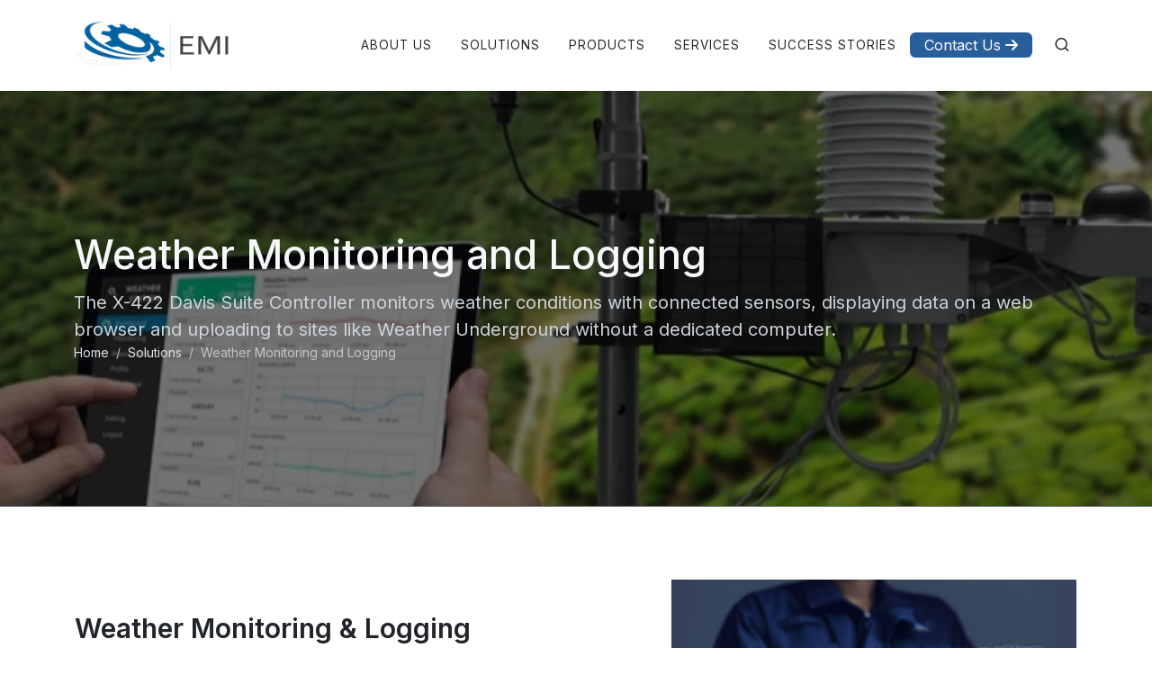

--- FILE ---
content_type: text/html; charset=utf-8
request_url: https://emisoftech.com/solution/weather-monitoring-and-logging
body_size: 9118
content:
<!DOCTYPE html>
<html dir="ltr" lang="en">
<head>
	<meta charset="utf-8">
	<meta name="viewport" content="width=device-width, initial-scale=1">
	<meta name="author" content="Codeloops">
	<meta http-equiv="content-type" content="text/html; charset=utf-8">
	<meta http-equiv="x-ua-compatible" content="IE=edge">
	<title>EMI Softech</title>
	<meta name="title" content="EMI Softech">
	<meta name="subject" content="EMI Softech - powered by Codeloops">
	<meta name="description" content="Engineering and Marketing International (EMI) is a provider of high-end technology solutions to its clients in USA, the Middle East and North African region (MENA).">
	<meta name="keywords" content="emi,softech,emi softech,technology,industry,marketing,engineering,international,energy,automation">

	<!-- FAVICON -->
	<link rel="apple-touch-icon" sizes="180x180" href="https://emisoftech.com/favicon/apple-touch-icon.png">
	<link rel="icon" type="image/png" sizes="32x32" href="https://emisoftech.com/favicon/favicon-32x32.png">
	<link rel="icon" type="image/png" sizes="16x16" href="https://emisoftech.com/favicon/favicon-16x16.png">
	<link rel="manifest" href="https://emisoftech.com/favicon/site.webmanifest">
	<link rel="mask-icon" href="https://emisoftech.com/favicon/safari-pinned-tab.svg" color="#5bbad5">
	<meta name="msapplication-TileColor" content="#2d89ef">
	<meta name="theme-color" content="#ffffff">

	<!-- Font Imports -->
	<link rel="preconnect" href="https://fonts.googleapis.com">
	<link rel="preconnect" href="https://fonts.gstatic.com" crossorigin>
	<link href="https://fonts.googleapis.com/css2?family=Inter:wght@300;400;500;600;700&family=PT+Serif:ital@0;1&display=swap" rel="stylesheet">
	<link rel="stylesheet" href="https://emisoftech.com/css/style.min.css">
	<link rel="stylesheet" href="https://emisoftech.com/css/font-icons.css">
	<!-- Plugins/Components CSS -->
	<link rel="stylesheet" href="https://emisoftech.com/css/swiper.css">
	<link rel="stylesheet" href="https://emisoftech.com/css/custom.css">

	
	<!-- Google tag (gtag.js) -->
	<script async src="https://www.googletagmanager.com/gtag/js?id=G-QHYNBYKEPG"></script>
	<script>
		window.dataLayer = window.dataLayer || [];
		function gtag(){dataLayer.push(arguments);}
		gtag('js', new Date());

		gtag('config', 'G-QHYNBYKEPG');
	</script>

</head>
<body class="stretched">

	<!-- PAGE WRAPPER -->
	<div id="wrapper">

		<!-- MAIN HEADER -->
		<header id="header" class="transparent-header transparent-header-responsive" data-sticky-class="not-dark">
	<div id="header-wrap">
		<div class="container">
			<div class="header-row">

				<!-- LOGO -->
				<div id="logo">
					<a href="https://emisoftech.com">
						<img class="logo-default" srcset="https://emisoftech.com/images/logo.webp, https://emisoftech.com/images/logo@2x.webp 2x" src="https://emisoftech.com/images/logo@2x.webp" alt="">
						<img class="logo-dark" srcset="https://emisoftech.com/images/logo-dark.webp, https://emisoftech.com/images/logo-dark@2x.webp 2x" src="https://emisoftech.com/images/logo-dark@2x.webp" alt="">
					</a>
				</div>
				<!-- LOGO -->

				<div class="header-misc m-0">
					<a href="https://emisoftech.com/contact-us" class="button-cta h-op-08 rounded-4 m-0">
						Contact Us
						<i class="fa fa-arrow-right"></i>
					</a>
				</div>

				<div class="header-misc">

					<!-- TOP SEARCH -->
					<div id="top-search" class="header-misc-icon">
						<a href="#" id="top-search-trigger"><i class="uil uil-search"></i><i class="bi-x-lg"></i></a>
					</div>
					<!-- TOP SEARCH -->

					<!-- DARK MODE TOGGLER -->
					
					<!-- DARK MODE TOGGLER -->

				</div>

				<div class="primary-menu-trigger">
					<button class="cnvs-hamburger" type="button" title="Open Mobile Menu">
						<span class="cnvs-hamburger-box"><span class="cnvs-hamburger-inner"></span></span>
					</button>
				</div>

				<!-- NAVIGATION -->
				<nav class="primary-menu">
										<ul class="menu-container">
												<li class="menu-item">
														<a class="menu-link" href="https://emisoftech.com/about-us" target="_self"><div>About Us</div></a>
																					<ul class="sub-menu-container">
																<li class="menu-item">
																		<a class="menu-link" href="https://emisoftech.com/about-us" target="_self"><div>About EMI</div></a>
																										</li>
																<li class="menu-item">
																		<a class="menu-link" href="https://emisoftech.com/news-and-events" target="_self"><div>News &amp; Events</div></a>
																										</li>
																<li class="menu-item">
																		<a class="menu-link" href="https://emisoftech.com/careers" target="_self"><div>Careers</div></a>
																										</li>
															</ul>
													</li>
												<li class="menu-item">
														<a class="menu-link" href="https://emisoftech.com/solutions" target="_self"><div>Solutions</div></a>
																					<ul class="sub-menu-container">
																<li class="menu-item">
																		<a class="menu-link" href="#"><div>Digital Transformation</div></a>
																											<ul class="sub-menu-container">
																				<li class="menu-item">
																						<a class="menu-link" href="https://emisoftech.com/solution/asset-information-management-aim" target="_self"><div>Asset information management</div></a>
																																</li>
																				<li class="menu-item">
																						<a class="menu-link" href="https://emisoftech.com/solution/digital-twin" target="_self"><div>Digital Twin</div></a>
																																</li>
																			</ul>
																	</li>
																<li class="menu-item">
																		<a class="menu-link" href="#"><div>Integrated Visualization</div></a>
																											<ul class="sub-menu-container">
																				<li class="menu-item">
																						<a class="menu-link" href="https://emisoftech.com/solution/pi-vision" target="_self"><div>PI vision</div></a>
																																</li>
																				<li class="menu-item">
																						<a class="menu-link" href="https://emisoftech.com/solution/custom-visualization" target="_self"><div>Custom visualization</div></a>
																																</li>
																				<li class="menu-item">
																						<a class="menu-link" href="https://emisoftech.com/solution/unified-operation-control" target="_self"><div>Unified Operation Control</div></a>
																																</li>
																			</ul>
																	</li>
																<li class="menu-item">
																		<a class="menu-link" href="#"><div>ControlByWeb</div></a>
																											<ul class="sub-menu-container">
																				<li class="menu-item">
																						<a class="menu-link" href="https://emisoftech.com/solution/controlbyweb-iot" target="_self"><div>Temperature Monitoring and Control</div></a>
																																</li>
																				<li class="menu-item">
																						<a class="menu-link" href="https://emisoftech.com/solution/server-remote-reboot-and-auto-reboot" target="_self"><div>Server Remote Reboot and Auto Reboot</div></a>
																																</li>
																				<li class="menu-item">
																						<a class="menu-link" href="https://emisoftech.com/solution/warehouse-temperature-monitoring-system" target="_self"><div>Warehouse Temperature Monitoring System</div></a>
																																</li>
																			</ul>
																	</li>
																<li class="menu-item">
																		<a class="menu-link" href="https://emisoftech.com/solution/predictive-analytics" target="_self"><div>Predictive Analytics</div></a>
																										</li>
																<li class="menu-item">
																		<a class="menu-link" href="https://emisoftech.com/solution/real-time-data-infrastructure-historian" target="_self"><div>Real time Data Infrastructure / Historian</div></a>
																										</li>
																<li class="menu-item">
																		<a class="menu-link" href="https://emisoftech.com/solution/operator-rounds" target="_self"><div>Operator Rounds</div></a>
																										</li>
																<li class="menu-item">
																		<a class="menu-link" href="https://emisoftech.com/solution/extended-reality" target="_self"><div>Extended Reality</div></a>
																										</li>
																<li class="menu-item">
																		<a class="menu-link" href="https://emisoftech.com/solution/matrikon-opc" target="_self"><div>Matrikon OPC</div></a>
																										</li>
															</ul>
													</li>
												<li class="menu-item">
														<a class="menu-link" href="https://emisoftech.com/products" target="_self"><div>Products</div></a>
																					<ul class="sub-menu-container">
																<li class="menu-item">
																		<a class="menu-link" href="https://emisoftech.com/products/emi-software-applications" target="_self"><div>EMI Products</div></a>
																											<ul class="sub-menu-container">
																				<li class="menu-item">
																						<a class="menu-link" href="https://emisoftech.com/product/tag-data-validator" target="_self"><div>Tag Data Validator</div></a>
																																</li>
																				<li class="menu-item">
																						<a class="menu-link" href="https://emisoftech.com/product/io-platform" target="_self"><div>IO Platform</div></a>
																																</li>
																				<li class="menu-item">
																						<a class="menu-link" href="https://emisoftech.com/product/emi-pi-web-parts-to-pivision-converter" target="_self"><div>EMI PI Web Parts to PIVision Converter</div></a>
																																</li>
																				<li class="menu-item">
																						<a class="menu-link" href="https://emisoftech.com/products/emi-software-applications" target="_self"><div>View All</div></a>
																																</li>
																			</ul>
																	</li>
																<li class="menu-item">
																		<a class="menu-link" href="https://emisoftech.com/products/aveva" target="_self"><div>Aveva</div></a>
																											<ul class="sub-menu-container">
																				<li class="menu-item">
																						<a class="menu-link" href="https://emisoftech.com/product/aveva-osi-pi-system" target="_self"><div>AVEVA OSI PI system</div></a>
																																</li>
																				<li class="menu-item">
																						<a class="menu-link" href="https://emisoftech.com/product/asset-information-management" target="_self"><div>Asset Information Management</div></a>
																																</li>
																				<li class="menu-item">
																						<a class="menu-link" href="https://emisoftech.com/product/predictive-asset-analytics" target="_self"><div>Predictive Asset Analytics</div></a>
																																</li>
																				<li class="menu-item">
																						<a class="menu-link" href="https://emisoftech.com/products/aveva" target="_self"><div>View All</div></a>
																																</li>
																			</ul>
																	</li>
																<li class="menu-item">
																		<a class="menu-link" href="https://emisoftech.com/products/matrikon-opc" target="_self"><div>Matrikon OPC</div></a>
																											<ul class="sub-menu-container">
																				<li class="menu-item">
																						<a class="menu-link" href="https://emisoftech.com/product/tunneller" target="_self"><div>Tunneller</div></a>
																																</li>
																				<li class="menu-item">
																						<a class="menu-link" href="https://emisoftech.com/product/redundancy-broker" target="_self"><div>Matrikon OPC Redundancy Broker</div></a>
																																</li>
																				<li class="menu-item">
																						<a class="menu-link" href="https://emisoftech.com/product/modbus-opc-server" target="_self"><div>Matrikon OPC Modbus OPC Server</div></a>
																																</li>
																				<li class="menu-item">
																						<a class="menu-link" href="https://emisoftech.com/products/matrikon-opc" target="_self"><div>View All</div></a>
																																</li>
																			</ul>
																	</li>
																<li class="menu-item">
																		<a class="menu-link" href="https://emisoftech.com/products/controlbyweb" target="_self"><div>ControlByWeb</div></a>
																											<ul class="sub-menu-container">
																				<li class="menu-item">
																						<a class="menu-link" href="https://emisoftech.com/products/cbw-controllers" target="_self"><div>Controllers</div></a>
																																	<ul class="sub-menu-container">
																								<li class="menu-item">
																										<a class="menu-link" href="https://emisoftech.com/product/webrelay-single-relay-input-module" target="_self"><div>WebRelay™ | Single Relay &amp; Input Module</div></a>
																									</li>
																								<li class="menu-item">
																										<a class="menu-link" href="https://emisoftech.com/product/x-410-edge-programmable-controller" target="_self"><div>X-410™ | Edge Programmable Controller</div></a>
																									</li>
																								<li class="menu-item">
																										<a class="menu-link" href="https://emisoftech.com/product/x-412-4channel-relay-analog-input-module" target="_self"><div>X-412™ | 4‐Channel Relay &amp; Analog Input Module</div></a>
																									</li>
																								<li class="menu-item">
																										<a class="menu-link" href="https://emisoftech.com/products/cbw-controllers" target="_self"><div>View All</div></a>
																									</li>
																							</ul>
																					</li>
																				<li class="menu-item">
																						<a class="menu-link" href="https://emisoftech.com/products/cbw-sensors" target="_self"><div>Sensors</div></a>
																																	<ul class="sub-menu-container">
																								<li class="menu-item">
																										<a class="menu-link" href="https://emisoftech.com/product/water-resistant-digital-temperature-sensor-1m" target="_self"><div>Water-Resistant Digital Temperature Sensor (1m)</div></a>
																									</li>
																								<li class="menu-item">
																										<a class="menu-link" href="https://emisoftech.com/product/temperaturehumidity-sensor-probe" target="_self"><div>Temperature/Humidity Sensor (Probe)</div></a>
																									</li>
																								<li class="menu-item">
																										<a class="menu-link" href="https://emisoftech.com/product/thermocouple-sensor" target="_self"><div>Thermocouple Sensor</div></a>
																									</li>
																								<li class="menu-item">
																										<a class="menu-link" href="https://emisoftech.com/products/cbw-sensors" target="_self"><div>View All</div></a>
																									</li>
																							</ul>
																					</li>
																				<li class="menu-item">
																						<a class="menu-link" href="https://emisoftech.com/products/cbw-others" target="_self"><div>Others</div></a>
																																	<ul class="sub-menu-container">
																								<li class="menu-item">
																										<a class="menu-link" href="https://emisoftech.com/product/24v-din-rail-power-supply" target="_self"><div>24V DIN Rail Power Supply</div></a>
																									</li>
																								<li class="menu-item">
																										<a class="menu-link" href="https://emisoftech.com/product/power-supply-12vdc" target="_self"><div>Power Supply | 12VDC</div></a>
																									</li>
																							</ul>
																					</li>
																			</ul>
																	</li>
															</ul>
													</li>
												<li class="menu-item">
														<a class="menu-link" href="https://emisoftech.com/services" target="_self"><div>Services</div></a>
																					<ul class="sub-menu-container">
																<li class="menu-item">
																		<a class="menu-link" href="#"><div>Aveva</div></a>
																											<ul class="sub-menu-container">
																				<li class="menu-item">
																						<a class="menu-link" href="https://emisoftech.com/service/aveva-osi-pi-historian" target="_self"><div>AVEVA OSI PI historian</div></a>
																																</li>
																				<li class="menu-item">
																						<a class="menu-link" href="https://emisoftech.com/service/predictive-analytics" target="_self"><div>Predictive Analytics</div></a>
																																</li>
																			</ul>
																	</li>
																<li class="menu-item">
																		<a class="menu-link" href="https://emisoftech.com/service/matrikon" target="_self"><div>Matrikon</div></a>
																										</li>
																<li class="menu-item">
																		<a class="menu-link" href="https://emisoftech.com/service/controlbyweb" target="_self"><div>ControlByWeb</div></a>
																										</li>
																<li class="menu-item">
																		<a class="menu-link" href="https://emisoftech.com/service/training" target="_self"><div>Training</div></a>
																										</li>
															</ul>
													</li>
												<li class="menu-item">
														<a class="menu-link" href="https://emisoftech.com/success-stories" target="_self"><div>Success Stories</div></a>
																				</li>
											</ul>
									</nav>
				<!-- NAVIGATION -->

				<form class="top-search-form" action="https://emisoftech.com/search" method="GET">
					<input type="text" name="keyword" autofocus class="form-control" placeholder="Type &amp; Hit Enter.." autocomplete="off">
				</form>

			</div>
		</div>
	</div>
	<div class="header-wrap-clone"></div>
</header>		<!-- MAIN HEADER -->

		<!-- RESPONSE -->
				<!-- RESPONSE -->

		<!-- PAGE CONTENT -->
		
<!-- PAGE HEADER -->
<section class="page-title page-title-parallax parallax scroll-detect dark">
	<div class="bg-overlay-bg dark"></div>
		<img class="parallax-bg"  srcset="https://s3.eu-central-1.amazonaws.com/storage.emisoftech.com/122/responsive-images/f2476af7da___large_2000_666.webp 2000w, https://s3.eu-central-1.amazonaws.com/storage.emisoftech.com/122/responsive-images/f2476af7da___large_1673_557.webp 1673w, https://s3.eu-central-1.amazonaws.com/storage.emisoftech.com/122/responsive-images/f2476af7da___large_1400_466.webp 1400w, https://s3.eu-central-1.amazonaws.com/storage.emisoftech.com/122/responsive-images/f2476af7da___large_1171_390.webp 1171w, https://s3.eu-central-1.amazonaws.com/storage.emisoftech.com/122/responsive-images/f2476af7da___large_979_326.webp 979w, https://s3.eu-central-1.amazonaws.com/storage.emisoftech.com/122/responsive-images/f2476af7da___large_819_273.webp 819w, https://s3.eu-central-1.amazonaws.com/storage.emisoftech.com/122/responsive-images/f2476af7da___large_685_228.webp 685w, https://s3.eu-central-1.amazonaws.com/storage.emisoftech.com/122/responsive-images/f2476af7da___large_573_191.webp 573w, [data-uri] 32w" onload="window.requestAnimationFrame(function(){if(!(size=getBoundingClientRect().width))return;onload=null;sizes=Math.ceil(size/window.innerWidth*100)+'vw';});" sizes="1px" src="https://s3.eu-central-1.amazonaws.com/storage.emisoftech.com/122/conversions/f2476af7da-large.webp" width="2000" height="666" alt="f2476af7da">

		<div class="container">
		<div class="page-title-row">
			<div class="page-title-content">
				<h1 data-animate="fadeInUp">Weather Monitoring and Logging</h1>
				<span data-animate="fadeInUp" data-delay="300">The X-422 Davis Suite Controller monitors weather conditions with connected sensors, displaying data on a web browser and uploading to sites like Weather Underground without a dedicated computer.</span>
			</div>
			<nav aria-label="breadcrumb">
				<ol class="breadcrumb">
					<li class="breadcrumb-item"><a href="https://emisoftech.com">Home</a></li>
					<li class="breadcrumb-item"><a href="https://emisoftech.com/solutions">Solutions</a></li>
					<li class="breadcrumb-item active" aria-current="page">Weather Monitoring and Logging</li>
				</ol>
			</nav>
		</div>
	</div>
</section>
<!-- PAGE HEADER -->

<!-- PAGE CONTENT -->
<section id="content">
	<div class="content-wrap">
		
		<div class="container">
						<div class="row col-mb-10 mb-0">
				<div class="col-12">
					<table style="border-collapse: collapse; width: 99.9728%; border-width: 0px;" border="1"><colgroup><col style="width: 55.0249%;"><col style="width: 44.9424%;"></colgroup>
<tbody>
<tr>
<td style="border-width: 0px;">
<h2>Weather Monitoring &amp; Logging</h2>
<p>Monitor all types of weather conditions with the X-422 Davis Suite Controller. Connect various meteorological sensors to the X-422&rsquo;s digital and analog inputs and display weather data on a standard web browser. Automatically upload weather data directly to third-party sites such as Weather Underground&mdash;no dedicated computer necessary.</p>
</td>
<td style="border-width: 0px;"><img style="float: right;" src="https://s3.eu-central-1.amazonaws.com/storage.emisoftech.com/uploads/egEZfiI6avWUytlk3Cy5xcGM2yDzcLhKxddGhlrK.jpg" alt="" width="450" height="300"></td>
</tr>
</tbody>
</table>
<table style="border-collapse: collapse; width: 99.9728%; border-width: 0px; height: 486.849px;" border="1"><colgroup><col style="width: 40.2818%;"><col style="width: 59.7445%;"></colgroup>
<tbody>
<tr style="height: 410.088px;">
<td style="border-width: 0px; height: 410.088px;"><img src="https://s3.eu-central-1.amazonaws.com/storage.emisoftech.com/uploads/cPNzUTVc0DNqNJa6GKZiwK99iZULLEHMFmn12bYh.jpg" alt="" width="479" height="352"></td>
<td style="border-width: 0px; height: 410.088px;">
<p><strong>Weather Monitoring<br></strong>In this example, a Davis Integrated Sensor Suite is connected to the X-422. The anemometer is connected to an analog and frequency input to monitor wind direction and speed. The temperature and humidity sensors are connected to two of the analog inputs. The rain bucket is connected to one of the digital I/Os and the UV sensor is connected to an analog input.</p>
<p><strong>Directly Upload Data From Variety of Weather Sensors</strong><br>The X-422 can be used with a variety of sensors from various manufacturers. The weather data you can monitor includes: wind speed, wind direction, precipitation, barometric pressure, temperature, humidity, UV, solar radiation, and more. The data can be automatically uploaded to third-party sites such as CWOP, Weather Underground, and WeatherBug Backyard. The data is uploaded directly from the X-422, without a dedicated computer.</p>
</td>
</tr>
<tr style="height: 76.7614px;">
<td style="border-width: 0px; height: 76.7614px;" colspan="2">
<p><strong>Built-In Web Server &ndash; No Cloud Services or Monthly Fees<br></strong>With the X-422&rsquo;s built-in web server, you can access the weather data and monitor real-time weather conditions on a mobile phone or by using a web browser. There are no monthly fees, and no software to install</p>
</td>
</tr>
</tbody>
</table>
				</div>
			</div>
		</div>

				<!-- CALL TO ACTION COMPONENT -->
		<div class="container mt-3 mb-3">
			<div class="promo promo-dark bg-primary p-4 p-md-5 mb-5">
				<div class="row align-items-center">
					<div class="col-12 col-lg">
						<h3>Gain complete control over your environmental conditions with ControlByWeb’s weather monitoring and logging systems</h3>
												<span>Whether for agricultural, industrial, or commercial use, our systems provide real-time data collection and analysis, allowing you to monitor critical parameters such as temperature, humidity, wind speed, and barometric pressure</span>
											</div>
										<div class="col-12 col-lg-auto mt-4 mt-lg-0">
						<a href="https://emisoftech.com/contact-us" class="button button-large button-circle text-black button-white m-0">Contact Us</a>
					</div>
									</div>
			</div>
		</div>
		<!-- CALL TO ACTION COMPONENT -->
		
				<!-- ANIMATED TEXT COMPONENT -->
		<div class="section mt-6 mb-6">
			<div class="container">
				<div class="scroll-detect" data-scroll-offset="40%">
					<p class="display-7 fw-semibold lh-base">
						<span class="text-fill-effect all-ts" style="--cnvs-transitions:.1s linear;">
							Stay ahead of weather conditions with reliable monitoring and logging systems. Track temperature, humidity, pressure, and other key data to make informed decisions and protect your assets.
						</span>
					</p>
				</div>
			</div>
		</div>
		<!-- ANIMATED TEXT COMPONENT -->
		
				<!-- TABS COMPONENT -->
		<div class="container mt-6 mb-6">
			<div id="carousel-tabs-dark" class="owl-carousel owl-nav-hover-fixed carousel-widget nav tabs nav-tabs mb-3 carousel-blur-right nav-fill" data-pagi="false" data-nav="false" role="tablist">
								<div class="nav-item">
					<button class="nav-link active" id="tab_0" data-bs-toggle="pill" data-bs-target="#target_0" type="button" role="tab" aria-controls="emi-0" aria-selected="true">Features</button>
				</div>
								<div class="nav-item">
					<button class="nav-link " id="tab_1" data-bs-toggle="pill" data-bs-target="#target_1" type="button" role="tab" aria-controls="emi-1" aria-selected="true">X-422 Features</button>
				</div>
							</div>
			<div id="canvas-TabContent" class="tab-content mt-3 bg-secondary rounded-6 py-4 px-5" style="--bs-bg-opacity: 0.06">
								<div class="tab-pane fade show active" id="target_0" role="tabpanel" aria-labelledby="tab_0" tabindex="0">
					<h2 class="mb-4">Features</h2>
					<p class="mb-0"><ul><li>Monitor weather conditions</li><li>Connect various sensors</li><li>Logging</li><li>Email/text notifications</li><li>Direct upload data to third-party sites</li><li>And much more…</li></ul></p>
				</div>
								<div class="tab-pane fade " id="target_1" role="tabpanel" aria-labelledby="tab_1" tabindex="0">
					<h2 class="mb-4">X-422 Features</h2>
					<p class="mb-0"><ul><li>Mounts directly inside the sensor suite housing</li><li>Intuitive Web-browser interface</li><li>Displays current data plus some historical data such as high and low temperatures and humidity, precipitation over time, wind gusts, and barometric pressure</li><li>Directly upload weather data to weather sites:<ul><li><strong>CWOP</strong></li><li><strong>Weather Underground</strong></li></ul></li><li>Calculates parameters such as heat index, wind chill, and dew point</li><li>Automatic external control capability</li><li>Internet connectivity</li><li>Additional analog sensor ports</li><li>Frequency input port</li><li>Data logging</li><li>Password protection</li><li>NTP time synchronization</li><li>Powered Over Ethernet (POE) and/or 9-28VDC</li></ul></p>
				</div>
							</div>
		</div>
		<!-- TABS COMPONENT -->
		
				<!-- CARDS COMPONENT -->
		<div class="section mt-6 mb-6">
			
			<div class="container">
				<div class="row">
										<div class="col-12 col-md-12 mb-3 d-flex align-items-stretch">
						<div class="card p-3">
							<div class="card-body">
								<h4 class="card-title">X-422 Installations</h4>
								<p class="card-text"><div>The X-422 mounts directly inside the sensor suite housing and seamlessly connects directly to all of the meteorological sensors that are provided in the sensor suite. It’s connected to a local area network (LAN) using a wired Ethernet connection.</div><div>The wired Ethernet connection also provides power to the X-422 and all of the sensors in the sensor suite using Power Over Ethernet (POE).</div><div>Once the X-422 is connected to the sensors and powered, the Weather Monitor interface can be accessed via the local network or remotely through port forwarding on your router.</div></p>
							</div>
						</div>
					</div>
									</div>
			</div>
		</div>
		<!-- CARDS COMPONENT -->
		
				
		
	</div>
</section>
<!-- PAGE CONTENT -->

		<!-- PAGE CONTENT -->

		<!-- PAGE FOOTER -->
		<footer id="footer" class="dark">
	<div class="container">
		<div class="footer-widgets-wrap">
			<div class="row col-mb-50">
								<div class="col-12 col-md-6">
					<div class="widget">
						<div class="row" style="background: url('https://emisoftech.com/images/world-map.webp') no-repeat center center; background-size: 100%;">
														<div class="col-6">
								<address>
									<strong>California:</strong><br>
																		<a href="tel:+13106586332" class="fw-normal">Phone: +1 310 658 6332</a><br>
																		<a href="/cdn-cgi/l/email-protection#85f6e4e9e0f6c5e0e8ecf6eae3f1e0e6edabe6eae8" class="fw-normal">Email: <span class="__cf_email__" data-cfemail="4d3e2c21283e0d2820243e222b39282e25632e2220">[email&#160;protected]</span></a><br>
																	</address>
							</div>
														<div class="col-6">
								<address>
									<strong>Saudi Arabia:</strong><br>
																		<a href="tel:+966506056492" class="fw-normal">Phone: +966 50 605 6492</a><br>
																		<a href="tel:+966530252310" class="fw-normal">Phone: +966 53 025 2310</a><br>
																		<a href="/cdn-cgi/l/email-protection#bdcedcd1d8cefdd8d0d4ced2dbc9d8ded593ded2d0" class="fw-normal">Email: <span class="__cf_email__" data-cfemail="b6c5d7dad3c5f6d3dbdfc5d9d0c2d3d5de98d5d9db">[email&#160;protected]</span></a><br>
																	</address>
							</div>
														<div class="col-6">
								<address>
									<strong>Oman:</strong><br>
																		<a href="tel:+96890670099" class="fw-normal">Phone: +968 906 70099</a><br>
																		<a href="/cdn-cgi/l/email-protection#5427353831271431393d273b322031373c7a373b39" class="fw-normal">Email: <span class="__cf_email__" data-cfemail="0f7c6e636a7c4f6a62667c60697b6a6c67216c6062">[email&#160;protected]</span></a><br>
																	</address>
							</div>
														<div class="col-6">
								<address>
									<strong>United Arab Emirates:</strong><br>
																		<a href="tel:+971547724743" class="fw-normal">Phone: +971 54 772 4743</a><br>
																		<a href="/cdn-cgi/l/email-protection#3b485a575e487b5e565248545d4f5e585315585456" class="fw-normal">Email: <span class="__cf_email__" data-cfemail="483b29242d3b082d25213b272e3c2d2b20662b2725">[email&#160;protected]</span></a><br>
																	</address>
							</div>
													</div>
					</div>
				</div>
								<div class="col-6 col-md-3">
					<div class="widget widget_links">
						<h4>Useful Links</h4>
						<ul>
							<li><a href="https://emisoftech.com/solutions">Solutions</a></li>
							<li><a href="https://emisoftech.com/services">Services</a></li>
							<li><a href="https://emisoftech.com/products">Products</a></li>
							<li><a href="https://emisoftech.com/success-stories">Success Stories</a></li>
							<li><a href="https://emisoftech.com/contact-us">Contact Us</a></li>
							<li><a href="https://emisoftech.com/about-us">About Us</a></li>
							<li><a href="https://emisoftech.com/sitemap">Sitemap</a></li>
						</ul>
					</div>
				</div>
				<div class="col-6 col-md-3">
					<div class="widget">
						<h4>Latest News</h4>
						<div class="posts-sm row col-mb-30" id="post-list-footer">
														<div class="entry col-12">
								<div class="grid-inner row">
									<div class="col">
										<div class="entry-title">
											<h4><a href="https://emisoftech.com/post/celebrating-excellence-our-award-winners-and-nominees">Honoring Excellence and Dedication</a></h4>
										</div>
										<div class="entry-meta">
											<ul>
												<li>Apr 09, 2025</li>
											</ul>
										</div>
									</div>
								</div>
							</div>
														<div class="entry col-12">
								<div class="grid-inner row">
									<div class="col">
										<div class="entry-title">
											<h4><a href="https://emisoftech.com/post/emi-at-aveva-ignite-2025">EMI at AVEVA Ignite 2025</a></h4>
										</div>
										<div class="entry-meta">
											<ul>
												<li>Feb 24, 2025</li>
											</ul>
										</div>
									</div>
								</div>
							</div>
														<div class="entry col-12">
								<div class="grid-inner row">
									<div class="col">
										<div class="entry-title">
											<h4><a href="https://emisoftech.com/post/oq8-aveva">OQ8 &amp; AVEVA</a></h4>
										</div>
										<div class="entry-meta">
											<ul>
												<li>Feb 05, 2025</li>
											</ul>
										</div>
									</div>
								</div>
							</div>
													</div>
					</div>
				</div>
				
			</div>
		</div>
	</div>

	<div id="copyrights">
		<div class="container">
			<div class="row col-mb-30">
				<div class="col-md-6 text-center text-md-start">
					Copyrights &copy; 2026 EMI. All other trademarks, trade names, and logos not owned by EMI that appear on the site are the property of their respective owners.<br>
				</div>
				<div class="col-md-6 text-center text-md-end">
					<div class="d-flex justify-content-center justify-content-md-end mb-2">
						<a aria-label="Linkedin" href="https://www.linkedin.com/company/engineering-and-marketing-international-sal/" target="_blank" class="social-icon border-transparent si-small me-0 h-bg-linkedin">
							<i class="fa-brands fa-lg fa-linkedin"></i>
							<i class="fa-brands fa-lg fa-linkedin"></i>
						</a>
						<a aria-label="Instagram" href="https://www.instagram.com/emi.lebanon/" target="_blank" class="social-icon border-transparent si-small h-bg-instagram">
							<i class="fa-brands fa-lg fa-instagram"></i>
							<i class="fa-brands fa-lg fa-instagram"></i>
						</a>
						<a aria-label="Facebook" href="https://www.facebook.com/profile.php?id=100064208913980" target="_blank" class="social-icon border-transparent si-small h-bg-facebook">
							<i class="fa-brands fa-lg fa-facebook-f"></i>
							<i class="fa-brands fa-lg fa-facebook-f"></i>
						</a>
					</div>
					Powered by <a class="text-white" href="https://codeloops.net" target="_blank">Codeloops</a>
				</div>

			</div>

		</div>
	</div>
</footer>		<!-- PAGE FOOTER -->

	</div>
	<!-- PAGE WRAPPER -->

	<!-- SCROLL TO TOP -->
	<div id="gotoTop" class="uil uil-angle-up"></div>
	<!-- SCROLL TO TOP -->

	<script data-cfasync="false" src="/cdn-cgi/scripts/5c5dd728/cloudflare-static/email-decode.min.js"></script><script src="https://emisoftech.com/js/plugins.min.js"></script>
	<script src="https://emisoftech.com/js/functions.bundle.min.js"></script>
	<script src="https://emisoftech.com/js/custom.js"></script>

	
<script defer src="https://static.cloudflareinsights.com/beacon.min.js/vcd15cbe7772f49c399c6a5babf22c1241717689176015" integrity="sha512-ZpsOmlRQV6y907TI0dKBHq9Md29nnaEIPlkf84rnaERnq6zvWvPUqr2ft8M1aS28oN72PdrCzSjY4U6VaAw1EQ==" data-cf-beacon='{"version":"2024.11.0","token":"3ed3339e0384494eba8f2389a46be2c4","r":1,"server_timing":{"name":{"cfCacheStatus":true,"cfEdge":true,"cfExtPri":true,"cfL4":true,"cfOrigin":true,"cfSpeedBrain":true},"location_startswith":null}}' crossorigin="anonymous"></script>
</body>
</html>

--- FILE ---
content_type: text/css
request_url: https://emisoftech.com/css/style.min.css
body_size: 98358
content:
@charset "UTF-8";:root, [data-bs-theme=light] {--bs-blue: #0d6efd;--bs-indigo: #6610f2;--bs-purple: #6f42c1;--bs-pink: #d63384;--bs-red: #dc3545;--bs-orange: #fd7e14;--bs-yellow: #ffc107;--bs-green: #198754;--bs-teal: #20c997;--bs-cyan: #0dcaf0;--bs-black: #000;--bs-white: #fff;--bs-gray: #6c757d;--bs-gray-dark: #343a40;--bs-gray-100: #f8f9fa;--bs-gray-200: #e9ecef;--bs-gray-300: #dee2e6;--bs-gray-400: #ced4da;--bs-gray-500: #adb5bd;--bs-gray-600: #6c757d;--bs-gray-700: #495057;--bs-gray-800: #343a40;--bs-gray-900: #212529;--bs-primary: #285f9a;--bs-secondary: #6c757d;--bs-success: #198754;--bs-info: #0dcaf0;--bs-warning: #ffc107;--bs-danger: #dc3545;--bs-light: #f8f9fa;--bs-dark: #212529;--bs-primary-rgb: 40, 95, 154;--bs-secondary-rgb: 108, 117, 125;--bs-success-rgb: 25, 135, 84;--bs-info-rgb: 13, 202, 240;--bs-warning-rgb: 255, 193, 7;--bs-danger-rgb: 220, 53, 69;--bs-light-rgb: 248, 249, 250;--bs-dark-rgb: 33, 37, 41;--bs-primary-text-emphasis: #052c65;--bs-secondary-text-emphasis: #2b2f32;--bs-success-text-emphasis: #0a3622;--bs-info-text-emphasis: #055160;--bs-warning-text-emphasis: #664d03;--bs-danger-text-emphasis: #58151c;--bs-light-text-emphasis: #495057;--bs-dark-text-emphasis: #495057;--bs-primary-bg-subtle: #cfe2ff;--bs-secondary-bg-subtle: #e2e3e5;--bs-success-bg-subtle: #d1e7dd;--bs-info-bg-subtle: #cff4fc;--bs-warning-bg-subtle: #fff3cd;--bs-danger-bg-subtle: #f8d7da;--bs-light-bg-subtle: #fcfcfd;--bs-dark-bg-subtle: #ced4da;--bs-primary-border-subtle: #9ec5fe;--bs-secondary-border-subtle: #c4c8cb;--bs-success-border-subtle: #a3cfbb;--bs-info-border-subtle: #9eeaf9;--bs-warning-border-subtle: #ffe69c;--bs-danger-border-subtle: #f1aeb5;--bs-light-border-subtle: #e9ecef;--bs-dark-border-subtle: #adb5bd;--bs-white-rgb: 255, 255, 255;--bs-black-rgb: 0, 0, 0;--bs-font-sans-serif: system-ui, -apple-system, "Segoe UI", Roboto, "Helvetica Neue", "Noto Sans", "Liberation Sans", Arial, sans-serif, "Apple Color Emoji", "Segoe UI Emoji", "Segoe UI Symbol", "Noto Color Emoji";--bs-font-monospace: SFMono-Regular, Menlo, Monaco, Consolas, "Liberation Mono", "Courier New", monospace;--bs-gradient: linear-gradient(180deg, rgba(255, 255, 255, 0.15), rgba(255, 255, 255, 0));--bs-body-font-family: var(--bs-font-sans-serif);--bs-body-font-size: 1rem;--bs-body-font-weight: 400;--bs-body-line-height: 1.5;--bs-body-color: #212529;--bs-body-color-rgb: 33, 37, 41;--bs-body-bg: #fff;--bs-body-bg-rgb: 255, 255, 255;--bs-emphasis-color: #000;--bs-emphasis-color-rgb: 0, 0, 0;--bs-secondary-color: rgba(33, 37, 41, 0.75);--bs-secondary-color-rgb: 33, 37, 41;--bs-secondary-bg: #e9ecef;--bs-secondary-bg-rgb: 233, 236, 239;--bs-tertiary-color: rgba(33, 37, 41, 0.5);--bs-tertiary-color-rgb: 33, 37, 41;--bs-tertiary-bg: #f8f9fa;--bs-tertiary-bg-rgb: 248, 249, 250;--bs-heading-color: inherit;--bs-link-color: #0d6efd;--bs-link-color-rgb: 13, 110, 253;--bs-link-decoration: underline;--bs-link-hover-color: #0a58ca;--bs-link-hover-color-rgb: 10, 88, 202;--bs-code-color: #d63384;--bs-highlight-color: #212529;--bs-highlight-bg: #fff3cd;--bs-border-width: 1px;--bs-border-style: solid;--bs-border-color: #dee2e6;--bs-border-color-translucent: rgba(0, 0, 0, 0.175);--bs-border-radius: 0.375rem;--bs-border-radius-sm: 0.25rem;--bs-border-radius-lg: 0.5rem;--bs-border-radius-xl: 0.4rem;--bs-border-radius-xxl: 0.5rem;--bs-border-radius-2xl: var(--bs-border-radius-xxl);--bs-border-radius-pill: 50rem;--bs-box-shadow: 0 0.5rem 1rem rgba(0, 0, 0, 0.15);--bs-box-shadow-sm: 0 0.125rem 0.25rem rgba(0, 0, 0, 0.075);--bs-box-shadow-lg: 0 1rem 3rem rgba(0, 0, 0, 0.175);--bs-box-shadow-inset: inset 0 1px 2px rgba(0, 0, 0, 0.075);--bs-focus-ring-width: 0.25rem;--bs-focus-ring-opacity: 0.25;--bs-focus-ring-color: rgba(13, 110, 253, 0.25);--bs-form-valid-color: #198754;--bs-form-valid-border-color: #198754;--bs-form-invalid-color: #dc3545;--bs-form-invalid-border-color: #dc3545;}[data-bs-theme=dark] {color-scheme: dark;--bs-body-color: #dee2e6;--bs-body-color-rgb: 222, 226, 230;--bs-body-bg: #212529;--bs-body-bg-rgb: 33, 37, 41;--bs-emphasis-color: #fff;--bs-emphasis-color-rgb: 255, 255, 255;--bs-secondary-color: rgba(222, 226, 230, 0.75);--bs-secondary-color-rgb: 222, 226, 230;--bs-secondary-bg: #343a40;--bs-secondary-bg-rgb: 52, 58, 64;--bs-tertiary-color: rgba(222, 226, 230, 0.5);--bs-tertiary-color-rgb: 222, 226, 230;--bs-tertiary-bg: #2b3035;--bs-tertiary-bg-rgb: 43, 48, 53;--bs-primary-text-emphasis: #6ea8fe;--bs-secondary-text-emphasis: #a7acb1;--bs-success-text-emphasis: #75b798;--bs-info-text-emphasis: #6edff6;--bs-warning-text-emphasis: #ffda6a;--bs-danger-text-emphasis: #ea868f;--bs-light-text-emphasis: #f8f9fa;--bs-dark-text-emphasis: #dee2e6;--bs-primary-bg-subtle: #031633;--bs-secondary-bg-subtle: #161719;--bs-success-bg-subtle: #051b11;--bs-info-bg-subtle: #032830;--bs-warning-bg-subtle: #332701;--bs-danger-bg-subtle: #2c0b0e;--bs-light-bg-subtle: #343a40;--bs-dark-bg-subtle: #1a1d20;--bs-primary-border-subtle: #084298;--bs-secondary-border-subtle: #41464b;--bs-success-border-subtle: #0f5132;--bs-info-border-subtle: #087990;--bs-warning-border-subtle: #997404;--bs-danger-border-subtle: #842029;--bs-light-border-subtle: #495057;--bs-dark-border-subtle: #343a40;--bs-heading-color: inherit;--bs-link-color: #6ea8fe;--bs-link-hover-color: #8bb9fe;--bs-link-color-rgb: 110, 168, 254;--bs-link-hover-color-rgb: 139, 185, 254;--bs-code-color: #e685b5;--bs-highlight-color: #dee2e6;--bs-highlight-bg: #664d03;--bs-border-color: #495057;--bs-border-color-translucent: rgba(255, 255, 255, 0.15);--bs-form-valid-color: #75b798;--bs-form-valid-border-color: #75b798;--bs-form-invalid-color: #ea868f;--bs-form-invalid-border-color: #ea868f;}*, *::before, *::after {box-sizing: border-box;}@media (prefers-reduced-motion: no-preference) {:root {scroll-behavior: smooth;}}body {margin: 0;font-family: var(--bs-body-font-family);font-size: var(--bs-body-font-size);font-weight: var(--bs-body-font-weight);line-height: var(--bs-body-line-height);color: var(--bs-body-color);text-align: var(--bs-body-text-align);background-color: var(--bs-body-bg);-webkit-text-size-adjust: 100%;-webkit-tap-highlight-color: rgba(0, 0, 0, 0);}hr {margin: 1rem 0;color: inherit;border: 0;border-top: var(--bs-border-width) solid;opacity: 0.25;}h6, .h6, h5, .h5, h4, .h4, h3, .h3, h2, .h2, h1, .h1 {margin-top: 0;margin-bottom: 0.5rem;font-weight: 500;line-height: 1.2;color: var(--bs-heading-color);}h1, .h1 {font-size: calc(1.375rem + 1.5vw);}@media (min-width: 1200px) {h1, .h1 {font-size: 2.5rem;}}h2, .h2 {font-size: calc(1.325rem + 0.9vw);}@media (min-width: 1200px) {h2, .h2 {font-size: 2rem;}}h3, .h3 {font-size: calc(1.3rem + 0.6vw);}@media (min-width: 1200px) {h3, .h3 {font-size: 1.75rem;}}h4, .h4 {font-size: calc(1.275rem + 0.3vw);}@media (min-width: 1200px) {h4, .h4 {font-size: 1.5rem;}}h5, .h5 {font-size: 1.25rem;}h6, .h6 {font-size: 1rem;}p {margin-top: 0;margin-bottom: 1rem;}abbr[title] {-webkit-text-decoration: underline dotted;text-decoration: underline dotted;cursor: help;-webkit-text-decoration-skip-ink: none;text-decoration-skip-ink: none;}address {margin-bottom: 1rem;font-style: normal;line-height: inherit;}ol, ul {padding-left: 2rem;}ol, ul, dl {margin-top: 0;margin-bottom: 1rem;}ol ol, ul ul, ol ul, ul ol {margin-bottom: 0;}dt {font-weight: 700;}dd {margin-bottom: 0.5rem;margin-left: 0;}blockquote {margin: 0 0 1rem;}b, strong {font-weight: bolder;}small, .small {font-size: 0.875em;}mark, .mark {padding: 0.1875em;color: var(--bs-highlight-color);background-color: var(--bs-highlight-bg);}sub, sup {position: relative;font-size: 0.75em;line-height: 0;vertical-align: baseline;}sub {bottom: -0.25em;}sup {top: -0.5em;}a {color: rgba(var(--bs-link-color-rgb), var(--bs-link-opacity, 1));text-decoration: underline;}a:hover {--bs-link-color-rgb: var(--bs-link-hover-color-rgb);}a:not([href]):not([class]), a:not([href]):not([class]):hover {color: inherit;text-decoration: none;}pre, code, kbd, samp {font-family: var(--bs-font-monospace);font-size: 1em;}pre {display: block;margin-top: 0;margin-bottom: 1rem;overflow: auto;font-size: 0.875em;}pre code {font-size: inherit;color: inherit;word-break: normal;}code {font-size: 0.875em;color: var(--bs-code-color);word-wrap: break-word;}a > code {color: inherit;}kbd {padding: 0.1875rem 0.375rem;font-size: 0.875em;color: var(--bs-body-bg);background-color: var(--bs-body-color);border-radius: 0.25rem;}kbd kbd {padding: 0;font-size: 1em;}figure {margin: 0 0 1rem;}img, svg {vertical-align: middle;}table {caption-side: bottom;border-collapse: collapse;}caption {padding-top: 0.5rem;padding-bottom: 0.5rem;color: var(--bs-secondary-color);text-align: left;}th {text-align: inherit;text-align: -webkit-match-parent;}thead, tbody, tfoot, tr, td, th {border-color: inherit;border-style: solid;border-width: 0;}label {display: inline-block;}button {border-radius: 0;}button:focus:not(:focus-visible) {outline: 0;}input, button, select, optgroup, textarea {margin: 0;font-family: inherit;font-size: inherit;line-height: inherit;}button, select {text-transform: none;}[role=button] {cursor: pointer;}select {word-wrap: normal;}select:disabled {opacity: 1;}[list]:not([type=date]):not([type=datetime-local]):not([type=month]):not([type=week]):not([type=time])::-webkit-calendar-picker-indicator {display: none !important;}button, [type=button], [type=reset], [type=submit] {-webkit-appearance: button;}button:not(:disabled), [type=button]:not(:disabled), [type=reset]:not(:disabled), [type=submit]:not(:disabled) {cursor: pointer;}::-moz-focus-inner {padding: 0;border-style: none;}textarea {resize: vertical;}fieldset {min-width: 0;padding: 0;margin: 0;border: 0;}legend {float: left;width: 100%;padding: 0;margin-bottom: 0.5rem;font-size: calc(1.275rem + 0.3vw);line-height: inherit;}@media (min-width: 1200px) {legend {font-size: 1.5rem;}}legend + * {clear: left;}::-webkit-datetime-edit-fields-wrapper, ::-webkit-datetime-edit-text, ::-webkit-datetime-edit-minute, ::-webkit-datetime-edit-hour-field, ::-webkit-datetime-edit-day-field, ::-webkit-datetime-edit-month-field, ::-webkit-datetime-edit-year-field {padding: 0;}::-webkit-inner-spin-button {height: auto;}[type=search] {-webkit-appearance: textfield;outline-offset: -2px;}::-webkit-search-decoration {-webkit-appearance: none;}::-webkit-color-swatch-wrapper {padding: 0;}::file-selector-button {font: inherit;-webkit-appearance: button;}output {display: inline-block;}iframe {border: 0;}summary {display: list-item;cursor: pointer;}progress {vertical-align: baseline;}[hidden] {display: none !important;}.lead {font-size: 1.25rem;font-weight: 300;}.display-1 {font-size: calc(1.625rem + 4.5vw);font-weight: 300;line-height: 1.2;}@media (min-width: 1200px) {.display-1 {font-size: 5rem;}}.display-2 {font-size: calc(1.575rem + 3.9vw);font-weight: 300;line-height: 1.2;}@media (min-width: 1200px) {.display-2 {font-size: 4.5rem;}}.display-3 {font-size: calc(1.525rem + 3.3vw);font-weight: 300;line-height: 1.2;}@media (min-width: 1200px) {.display-3 {font-size: 4rem;}}.display-4 {font-size: calc(1.475rem + 2.7vw);font-weight: 300;line-height: 1.2;}@media (min-width: 1200px) {.display-4 {font-size: 3.5rem;}}.display-5 {font-size: calc(1.425rem + 2.1vw);font-weight: 300;line-height: 1.2;}@media (min-width: 1200px) {.display-5 {font-size: 3rem;}}.display-6 {font-size: calc(1.375rem + 1.5vw);font-weight: 300;line-height: 1.2;}@media (min-width: 1200px) {.display-6 {font-size: 2.5rem;}}.list-unstyled {padding-left: 0;list-style: none;}.list-inline {padding-left: 0;list-style: none;}.list-inline-item {display: inline-block;}.list-inline-item:not(:last-child) {margin-right: 0.5rem;}.initialism {font-size: 0.875em;text-transform: uppercase;}.blockquote {margin-bottom: 1rem;font-size: 1.25rem;}.blockquote > :last-child {margin-bottom: 0;}.blockquote-footer {margin-top: -1rem;margin-bottom: 1rem;font-size: 0.875em;color: #6c757d;}.blockquote-footer::before {content: "— ";}.img-fluid {max-width: 100%;height: auto;}.img-thumbnail {padding: 0.25rem;background-color: var(--bs-body-bg);border: var(--bs-border-width) solid var(--bs-border-color);border-radius: var(--bs-border-radius);max-width: 100%;height: auto;}.figure {display: inline-block;}.figure-img {margin-bottom: 0.5rem;line-height: 1;}.figure-caption {font-size: 0.875em;color: var(--bs-secondary-color);}.container, .container-fluid, .container-xxl, .container-xl, .container-lg, .container-md, .container-sm {--bs-gutter-x: 1.5rem;--bs-gutter-y: 0;width: 100%;padding-right: calc(var(--bs-gutter-x) * 0.5);padding-left: calc(var(--bs-gutter-x) * 0.5);margin-right: auto;margin-left: auto;}@media (min-width: 576px) {.container-sm, .container {max-width: 540px;}}@media (min-width: 768px) {.container-md, .container-sm, .container {max-width: 720px;}}@media (min-width: 992px) {.container-lg, .container-md, .container-sm, .container {max-width: 960px;}}@media (min-width: 1200px) {.container-xl, .container-lg, .container-md, .container-sm, .container {max-width: 1140px;}}@media (min-width: 1400px) {.container-xxl, .container-xl, .container-lg, .container-md, .container-sm, .container {max-width: 1320px;}}:root {--bs-breakpoint-xs: 0;--bs-breakpoint-sm: 576px;--bs-breakpoint-md: 768px;--bs-breakpoint-lg: 992px;--bs-breakpoint-xl: 1200px;--bs-breakpoint-xxl: 1400px;}.row {--bs-gutter-x: 1.5rem;--bs-gutter-y: 0;display: flex;flex-wrap: wrap;margin-top: calc(-1 * var(--bs-gutter-y));margin-right: calc(-0.5 * var(--bs-gutter-x));margin-left: calc(-0.5 * var(--bs-gutter-x));}.row > * {flex-shrink: 0;width: 100%;max-width: 100%;padding-right: calc(var(--bs-gutter-x) * 0.5);padding-left: calc(var(--bs-gutter-x) * 0.5);margin-top: var(--bs-gutter-y);}.col {flex: 1 0 0%;}.row-cols-auto > * {flex: 0 0 auto;width: auto;}.row-cols-1 > * {flex: 0 0 auto;width: 100%;}.row-cols-2 > * {flex: 0 0 auto;width: 50%;}.row-cols-3 > * {flex: 0 0 auto;width: 33.33333333%;}.row-cols-4 > * {flex: 0 0 auto;width: 25%;}.row-cols-5 > * {flex: 0 0 auto;width: 20%;}.row-cols-6 > * {flex: 0 0 auto;width: 16.66666667%;}.col-auto {flex: 0 0 auto;width: auto;}.col-1 {flex: 0 0 auto;width: 8.33333333%;}.col-2 {flex: 0 0 auto;width: 16.66666667%;}.col-3 {flex: 0 0 auto;width: 25%;}.col-4 {flex: 0 0 auto;width: 33.33333333%;}.col-5 {flex: 0 0 auto;width: 41.66666667%;}.col-6 {flex: 0 0 auto;width: 50%;}.col-7 {flex: 0 0 auto;width: 58.33333333%;}.col-8 {flex: 0 0 auto;width: 66.66666667%;}.col-9 {flex: 0 0 auto;width: 75%;}.col-10 {flex: 0 0 auto;width: 83.33333333%;}.col-11 {flex: 0 0 auto;width: 91.66666667%;}.col-12 {flex: 0 0 auto;width: 100%;}.offset-1 {margin-left: 8.33333333%;}.offset-2 {margin-left: 16.66666667%;}.offset-3 {margin-left: 25%;}.offset-4 {margin-left: 33.33333333%;}.offset-5 {margin-left: 41.66666667%;}.offset-6 {margin-left: 50%;}.offset-7 {margin-left: 58.33333333%;}.offset-8 {margin-left: 66.66666667%;}.offset-9 {margin-left: 75%;}.offset-10 {margin-left: 83.33333333%;}.offset-11 {margin-left: 91.66666667%;}.g-0, .gx-0 {--bs-gutter-x: 0;}.g-0, .gy-0 {--bs-gutter-y: 0;}.g-1, .gx-1 {--bs-gutter-x: 0.25rem;}.g-1, .gy-1 {--bs-gutter-y: 0.25rem;}.g-2, .gx-2 {--bs-gutter-x: 0.5rem;}.g-2, .gy-2 {--bs-gutter-y: 0.5rem;}.g-3, .gx-3 {--bs-gutter-x: 1rem;}.g-3, .gy-3 {--bs-gutter-y: 1rem;}.g-4, .gx-4 {--bs-gutter-x: 1.5rem;}.g-4, .gy-4 {--bs-gutter-y: 1.5rem;}.g-5, .gx-5 {--bs-gutter-x: 3rem;}.g-5, .gy-5 {--bs-gutter-y: 3rem;}.g-6, .gx-6 {--bs-gutter-x: 5rem;}.g-6, .gy-6 {--bs-gutter-y: 5rem;}@media (min-width: 576px) {.col-sm {flex: 1 0 0%;}.row-cols-sm-auto > * {flex: 0 0 auto;width: auto;}.row-cols-sm-1 > * {flex: 0 0 auto;width: 100%;}.row-cols-sm-2 > * {flex: 0 0 auto;width: 50%;}.row-cols-sm-3 > * {flex: 0 0 auto;width: 33.33333333%;}.row-cols-sm-4 > * {flex: 0 0 auto;width: 25%;}.row-cols-sm-5 > * {flex: 0 0 auto;width: 20%;}.row-cols-sm-6 > * {flex: 0 0 auto;width: 16.66666667%;}.col-sm-auto {flex: 0 0 auto;width: auto;}.col-sm-1 {flex: 0 0 auto;width: 8.33333333%;}.col-sm-2 {flex: 0 0 auto;width: 16.66666667%;}.col-sm-3 {flex: 0 0 auto;width: 25%;}.col-sm-4 {flex: 0 0 auto;width: 33.33333333%;}.col-sm-5 {flex: 0 0 auto;width: 41.66666667%;}.col-sm-6 {flex: 0 0 auto;width: 50%;}.col-sm-7 {flex: 0 0 auto;width: 58.33333333%;}.col-sm-8 {flex: 0 0 auto;width: 66.66666667%;}.col-sm-9 {flex: 0 0 auto;width: 75%;}.col-sm-10 {flex: 0 0 auto;width: 83.33333333%;}.col-sm-11 {flex: 0 0 auto;width: 91.66666667%;}.col-sm-12 {flex: 0 0 auto;width: 100%;}.offset-sm-0 {margin-left: 0;}.offset-sm-1 {margin-left: 8.33333333%;}.offset-sm-2 {margin-left: 16.66666667%;}.offset-sm-3 {margin-left: 25%;}.offset-sm-4 {margin-left: 33.33333333%;}.offset-sm-5 {margin-left: 41.66666667%;}.offset-sm-6 {margin-left: 50%;}.offset-sm-7 {margin-left: 58.33333333%;}.offset-sm-8 {margin-left: 66.66666667%;}.offset-sm-9 {margin-left: 75%;}.offset-sm-10 {margin-left: 83.33333333%;}.offset-sm-11 {margin-left: 91.66666667%;}.g-sm-0, .gx-sm-0 {--bs-gutter-x: 0;}.g-sm-0, .gy-sm-0 {--bs-gutter-y: 0;}.g-sm-1, .gx-sm-1 {--bs-gutter-x: 0.25rem;}.g-sm-1, .gy-sm-1 {--bs-gutter-y: 0.25rem;}.g-sm-2, .gx-sm-2 {--bs-gutter-x: 0.5rem;}.g-sm-2, .gy-sm-2 {--bs-gutter-y: 0.5rem;}.g-sm-3, .gx-sm-3 {--bs-gutter-x: 1rem;}.g-sm-3, .gy-sm-3 {--bs-gutter-y: 1rem;}.g-sm-4, .gx-sm-4 {--bs-gutter-x: 1.5rem;}.g-sm-4, .gy-sm-4 {--bs-gutter-y: 1.5rem;}.g-sm-5, .gx-sm-5 {--bs-gutter-x: 3rem;}.g-sm-5, .gy-sm-5 {--bs-gutter-y: 3rem;}.g-sm-6, .gx-sm-6 {--bs-gutter-x: 5rem;}.g-sm-6, .gy-sm-6 {--bs-gutter-y: 5rem;}}@media (min-width: 768px) {.col-md {flex: 1 0 0%;}.row-cols-md-auto > * {flex: 0 0 auto;width: auto;}.row-cols-md-1 > * {flex: 0 0 auto;width: 100%;}.row-cols-md-2 > * {flex: 0 0 auto;width: 50%;}.row-cols-md-3 > * {flex: 0 0 auto;width: 33.33333333%;}.row-cols-md-4 > * {flex: 0 0 auto;width: 25%;}.row-cols-md-5 > * {flex: 0 0 auto;width: 20%;}.row-cols-md-6 > * {flex: 0 0 auto;width: 16.66666667%;}.col-md-auto {flex: 0 0 auto;width: auto;}.col-md-1 {flex: 0 0 auto;width: 8.33333333%;}.col-md-2 {flex: 0 0 auto;width: 16.66666667%;}.col-md-3 {flex: 0 0 auto;width: 25%;}.col-md-4 {flex: 0 0 auto;width: 33.33333333%;}.col-md-5 {flex: 0 0 auto;width: 41.66666667%;}.col-md-6 {flex: 0 0 auto;width: 50%;}.col-md-7 {flex: 0 0 auto;width: 58.33333333%;}.col-md-8 {flex: 0 0 auto;width: 66.66666667%;}.col-md-9 {flex: 0 0 auto;width: 75%;}.col-md-10 {flex: 0 0 auto;width: 83.33333333%;}.col-md-11 {flex: 0 0 auto;width: 91.66666667%;}.col-md-12 {flex: 0 0 auto;width: 100%;}.offset-md-0 {margin-left: 0;}.offset-md-1 {margin-left: 8.33333333%;}.offset-md-2 {margin-left: 16.66666667%;}.offset-md-3 {margin-left: 25%;}.offset-md-4 {margin-left: 33.33333333%;}.offset-md-5 {margin-left: 41.66666667%;}.offset-md-6 {margin-left: 50%;}.offset-md-7 {margin-left: 58.33333333%;}.offset-md-8 {margin-left: 66.66666667%;}.offset-md-9 {margin-left: 75%;}.offset-md-10 {margin-left: 83.33333333%;}.offset-md-11 {margin-left: 91.66666667%;}.g-md-0, .gx-md-0 {--bs-gutter-x: 0;}.g-md-0, .gy-md-0 {--bs-gutter-y: 0;}.g-md-1, .gx-md-1 {--bs-gutter-x: 0.25rem;}.g-md-1, .gy-md-1 {--bs-gutter-y: 0.25rem;}.g-md-2, .gx-md-2 {--bs-gutter-x: 0.5rem;}.g-md-2, .gy-md-2 {--bs-gutter-y: 0.5rem;}.g-md-3, .gx-md-3 {--bs-gutter-x: 1rem;}.g-md-3, .gy-md-3 {--bs-gutter-y: 1rem;}.g-md-4, .gx-md-4 {--bs-gutter-x: 1.5rem;}.g-md-4, .gy-md-4 {--bs-gutter-y: 1.5rem;}.g-md-5, .gx-md-5 {--bs-gutter-x: 3rem;}.g-md-5, .gy-md-5 {--bs-gutter-y: 3rem;}.g-md-6, .gx-md-6 {--bs-gutter-x: 5rem;}.g-md-6, .gy-md-6 {--bs-gutter-y: 5rem;}}@media (min-width: 992px) {.col-lg {flex: 1 0 0%;}.row-cols-lg-auto > * {flex: 0 0 auto;width: auto;}.row-cols-lg-1 > * {flex: 0 0 auto;width: 100%;}.row-cols-lg-2 > * {flex: 0 0 auto;width: 50%;}.row-cols-lg-3 > * {flex: 0 0 auto;width: 33.33333333%;}.row-cols-lg-4 > * {flex: 0 0 auto;width: 25%;}.row-cols-lg-5 > * {flex: 0 0 auto;width: 20%;}.row-cols-lg-6 > * {flex: 0 0 auto;width: 16.66666667%;}.col-lg-auto {flex: 0 0 auto;width: auto;}.col-lg-1 {flex: 0 0 auto;width: 8.33333333%;}.col-lg-2 {flex: 0 0 auto;width: 16.66666667%;}.col-lg-3 {flex: 0 0 auto;width: 25%;}.col-lg-4 {flex: 0 0 auto;width: 33.33333333%;}.col-lg-5 {flex: 0 0 auto;width: 41.66666667%;}.col-lg-6 {flex: 0 0 auto;width: 50%;}.col-lg-7 {flex: 0 0 auto;width: 58.33333333%;}.col-lg-8 {flex: 0 0 auto;width: 66.66666667%;}.col-lg-9 {flex: 0 0 auto;width: 75%;}.col-lg-10 {flex: 0 0 auto;width: 83.33333333%;}.col-lg-11 {flex: 0 0 auto;width: 91.66666667%;}.col-lg-12 {flex: 0 0 auto;width: 100%;}.offset-lg-0 {margin-left: 0;}.offset-lg-1 {margin-left: 8.33333333%;}.offset-lg-2 {margin-left: 16.66666667%;}.offset-lg-3 {margin-left: 25%;}.offset-lg-4 {margin-left: 33.33333333%;}.offset-lg-5 {margin-left: 41.66666667%;}.offset-lg-6 {margin-left: 50%;}.offset-lg-7 {margin-left: 58.33333333%;}.offset-lg-8 {margin-left: 66.66666667%;}.offset-lg-9 {margin-left: 75%;}.offset-lg-10 {margin-left: 83.33333333%;}.offset-lg-11 {margin-left: 91.66666667%;}.g-lg-0, .gx-lg-0 {--bs-gutter-x: 0;}.g-lg-0, .gy-lg-0 {--bs-gutter-y: 0;}.g-lg-1, .gx-lg-1 {--bs-gutter-x: 0.25rem;}.g-lg-1, .gy-lg-1 {--bs-gutter-y: 0.25rem;}.g-lg-2, .gx-lg-2 {--bs-gutter-x: 0.5rem;}.g-lg-2, .gy-lg-2 {--bs-gutter-y: 0.5rem;}.g-lg-3, .gx-lg-3 {--bs-gutter-x: 1rem;}.g-lg-3, .gy-lg-3 {--bs-gutter-y: 1rem;}.g-lg-4, .gx-lg-4 {--bs-gutter-x: 1.5rem;}.g-lg-4, .gy-lg-4 {--bs-gutter-y: 1.5rem;}.g-lg-5, .gx-lg-5 {--bs-gutter-x: 3rem;}.g-lg-5, .gy-lg-5 {--bs-gutter-y: 3rem;}.g-lg-6, .gx-lg-6 {--bs-gutter-x: 5rem;}.g-lg-6, .gy-lg-6 {--bs-gutter-y: 5rem;}}@media (min-width: 1200px) {.col-xl {flex: 1 0 0%;}.row-cols-xl-auto > * {flex: 0 0 auto;width: auto;}.row-cols-xl-1 > * {flex: 0 0 auto;width: 100%;}.row-cols-xl-2 > * {flex: 0 0 auto;width: 50%;}.row-cols-xl-3 > * {flex: 0 0 auto;width: 33.33333333%;}.row-cols-xl-4 > * {flex: 0 0 auto;width: 25%;}.row-cols-xl-5 > * {flex: 0 0 auto;width: 20%;}.row-cols-xl-6 > * {flex: 0 0 auto;width: 16.66666667%;}.col-xl-auto {flex: 0 0 auto;width: auto;}.col-xl-1 {flex: 0 0 auto;width: 8.33333333%;}.col-xl-2 {flex: 0 0 auto;width: 16.66666667%;}.col-xl-3 {flex: 0 0 auto;width: 25%;}.col-xl-4 {flex: 0 0 auto;width: 33.33333333%;}.col-xl-5 {flex: 0 0 auto;width: 41.66666667%;}.col-xl-6 {flex: 0 0 auto;width: 50%;}.col-xl-7 {flex: 0 0 auto;width: 58.33333333%;}.col-xl-8 {flex: 0 0 auto;width: 66.66666667%;}.col-xl-9 {flex: 0 0 auto;width: 75%;}.col-xl-10 {flex: 0 0 auto;width: 83.33333333%;}.col-xl-11 {flex: 0 0 auto;width: 91.66666667%;}.col-xl-12 {flex: 0 0 auto;width: 100%;}.offset-xl-0 {margin-left: 0;}.offset-xl-1 {margin-left: 8.33333333%;}.offset-xl-2 {margin-left: 16.66666667%;}.offset-xl-3 {margin-left: 25%;}.offset-xl-4 {margin-left: 33.33333333%;}.offset-xl-5 {margin-left: 41.66666667%;}.offset-xl-6 {margin-left: 50%;}.offset-xl-7 {margin-left: 58.33333333%;}.offset-xl-8 {margin-left: 66.66666667%;}.offset-xl-9 {margin-left: 75%;}.offset-xl-10 {margin-left: 83.33333333%;}.offset-xl-11 {margin-left: 91.66666667%;}.g-xl-0, .gx-xl-0 {--bs-gutter-x: 0;}.g-xl-0, .gy-xl-0 {--bs-gutter-y: 0;}.g-xl-1, .gx-xl-1 {--bs-gutter-x: 0.25rem;}.g-xl-1, .gy-xl-1 {--bs-gutter-y: 0.25rem;}.g-xl-2, .gx-xl-2 {--bs-gutter-x: 0.5rem;}.g-xl-2, .gy-xl-2 {--bs-gutter-y: 0.5rem;}.g-xl-3, .gx-xl-3 {--bs-gutter-x: 1rem;}.g-xl-3, .gy-xl-3 {--bs-gutter-y: 1rem;}.g-xl-4, .gx-xl-4 {--bs-gutter-x: 1.5rem;}.g-xl-4, .gy-xl-4 {--bs-gutter-y: 1.5rem;}.g-xl-5, .gx-xl-5 {--bs-gutter-x: 3rem;}.g-xl-5, .gy-xl-5 {--bs-gutter-y: 3rem;}.g-xl-6, .gx-xl-6 {--bs-gutter-x: 5rem;}.g-xl-6, .gy-xl-6 {--bs-gutter-y: 5rem;}}@media (min-width: 1400px) {.col-xxl {flex: 1 0 0%;}.row-cols-xxl-auto > * {flex: 0 0 auto;width: auto;}.row-cols-xxl-1 > * {flex: 0 0 auto;width: 100%;}.row-cols-xxl-2 > * {flex: 0 0 auto;width: 50%;}.row-cols-xxl-3 > * {flex: 0 0 auto;width: 33.33333333%;}.row-cols-xxl-4 > * {flex: 0 0 auto;width: 25%;}.row-cols-xxl-5 > * {flex: 0 0 auto;width: 20%;}.row-cols-xxl-6 > * {flex: 0 0 auto;width: 16.66666667%;}.col-xxl-auto {flex: 0 0 auto;width: auto;}.col-xxl-1 {flex: 0 0 auto;width: 8.33333333%;}.col-xxl-2 {flex: 0 0 auto;width: 16.66666667%;}.col-xxl-3 {flex: 0 0 auto;width: 25%;}.col-xxl-4 {flex: 0 0 auto;width: 33.33333333%;}.col-xxl-5 {flex: 0 0 auto;width: 41.66666667%;}.col-xxl-6 {flex: 0 0 auto;width: 50%;}.col-xxl-7 {flex: 0 0 auto;width: 58.33333333%;}.col-xxl-8 {flex: 0 0 auto;width: 66.66666667%;}.col-xxl-9 {flex: 0 0 auto;width: 75%;}.col-xxl-10 {flex: 0 0 auto;width: 83.33333333%;}.col-xxl-11 {flex: 0 0 auto;width: 91.66666667%;}.col-xxl-12 {flex: 0 0 auto;width: 100%;}.offset-xxl-0 {margin-left: 0;}.offset-xxl-1 {margin-left: 8.33333333%;}.offset-xxl-2 {margin-left: 16.66666667%;}.offset-xxl-3 {margin-left: 25%;}.offset-xxl-4 {margin-left: 33.33333333%;}.offset-xxl-5 {margin-left: 41.66666667%;}.offset-xxl-6 {margin-left: 50%;}.offset-xxl-7 {margin-left: 58.33333333%;}.offset-xxl-8 {margin-left: 66.66666667%;}.offset-xxl-9 {margin-left: 75%;}.offset-xxl-10 {margin-left: 83.33333333%;}.offset-xxl-11 {margin-left: 91.66666667%;}.g-xxl-0, .gx-xxl-0 {--bs-gutter-x: 0;}.g-xxl-0, .gy-xxl-0 {--bs-gutter-y: 0;}.g-xxl-1, .gx-xxl-1 {--bs-gutter-x: 0.25rem;}.g-xxl-1, .gy-xxl-1 {--bs-gutter-y: 0.25rem;}.g-xxl-2, .gx-xxl-2 {--bs-gutter-x: 0.5rem;}.g-xxl-2, .gy-xxl-2 {--bs-gutter-y: 0.5rem;}.g-xxl-3, .gx-xxl-3 {--bs-gutter-x: 1rem;}.g-xxl-3, .gy-xxl-3 {--bs-gutter-y: 1rem;}.g-xxl-4, .gx-xxl-4 {--bs-gutter-x: 1.5rem;}.g-xxl-4, .gy-xxl-4 {--bs-gutter-y: 1.5rem;}.g-xxl-5, .gx-xxl-5 {--bs-gutter-x: 3rem;}.g-xxl-5, .gy-xxl-5 {--bs-gutter-y: 3rem;}.g-xxl-6, .gx-xxl-6 {--bs-gutter-x: 5rem;}.g-xxl-6, .gy-xxl-6 {--bs-gutter-y: 5rem;}}.table {--bs-table-color-type: initial;--bs-table-bg-type: initial;--bs-table-color-state: initial;--bs-table-bg-state: initial;--bs-table-color: var(--bs-emphasis-color);--bs-table-bg: var(--bs-body-bg);--bs-table-border-color: var(--bs-border-color);--bs-table-accent-bg: transparent;--bs-table-striped-color: var(--bs-emphasis-color);--bs-table-striped-bg: rgba(var(--bs-emphasis-color-rgb), 0.05);--bs-table-active-color: var(--bs-emphasis-color);--bs-table-active-bg: rgba(var(--bs-emphasis-color-rgb), 0.1);--bs-table-hover-color: var(--bs-emphasis-color);--bs-table-hover-bg: rgba(var(--bs-emphasis-color-rgb), 0.075);width: 100%;margin-bottom: 1rem;vertical-align: top;border-color: var(--bs-table-border-color);}.table > :not(caption) > * > * {padding: 0.5rem 0.5rem;color: var(--bs-table-color-state, var(--bs-table-color-type, var(--bs-table-color)));background-color: var(--bs-table-bg);border-bottom-width: var(--bs-border-width);box-shadow: inset 0 0 0 9999px var(--bs-table-bg-state, var(--bs-table-bg-type, var(--bs-table-accent-bg)));}.table > tbody {vertical-align: inherit;}.table > thead {vertical-align: bottom;}.table-group-divider {border-top: calc(var(--bs-border-width) * 2) solid currentcolor;}.caption-top {caption-side: top;}.table-sm > :not(caption) > * > * {padding: 0.25rem 0.25rem;}.table-bordered > :not(caption) > * {border-width: var(--bs-border-width) 0;}.table-bordered > :not(caption) > * > * {border-width: 0 var(--bs-border-width);}.table-borderless > :not(caption) > * > * {border-bottom-width: 0;}.table-borderless > :not(:first-child) {border-top-width: 0;}.table-striped > tbody > tr:nth-of-type(odd) > * {--bs-table-color-type: var(--bs-table-striped-color);--bs-table-bg-type: var(--bs-table-striped-bg);}.table-striped-columns > :not(caption) > tr > :nth-child(even) {--bs-table-color-type: var(--bs-table-striped-color);--bs-table-bg-type: var(--bs-table-striped-bg);}.table-active {--bs-table-color-state: var(--bs-table-active-color);--bs-table-bg-state: var(--bs-table-active-bg);}.table-hover > tbody > tr:hover > * {--bs-table-color-state: var(--bs-table-hover-color);--bs-table-bg-state: var(--bs-table-hover-bg);}.table-primary {--bs-table-color: #000;--bs-table-bg: #cfe2ff;--bs-table-border-color: #a6b5cc;--bs-table-striped-bg: #c5d7f2;--bs-table-striped-color: #000;--bs-table-active-bg: #bacbe6;--bs-table-active-color: #000;--bs-table-hover-bg: #bfd1ec;--bs-table-hover-color: #000;color: var(--bs-table-color);border-color: var(--bs-table-border-color);}.table-secondary {--bs-table-color: #000;--bs-table-bg: #e2e3e5;--bs-table-border-color: #b5b6b7;--bs-table-striped-bg: #d7d8da;--bs-table-striped-color: #000;--bs-table-active-bg: #cbccce;--bs-table-active-color: #000;--bs-table-hover-bg: #d1d2d4;--bs-table-hover-color: #000;color: var(--bs-table-color);border-color: var(--bs-table-border-color);}.table-success {--bs-table-color: #000;--bs-table-bg: #d1e7dd;--bs-table-border-color: #a7b9b1;--bs-table-striped-bg: #c7dbd2;--bs-table-striped-color: #000;--bs-table-active-bg: #bcd0c7;--bs-table-active-color: #000;--bs-table-hover-bg: #c1d6cc;--bs-table-hover-color: #000;color: var(--bs-table-color);border-color: var(--bs-table-border-color);}.table-info {--bs-table-color: #000;--bs-table-bg: #cff4fc;--bs-table-border-color: #a6c3ca;--bs-table-striped-bg: #c5e8ef;--bs-table-striped-color: #000;--bs-table-active-bg: #badce3;--bs-table-active-color: #000;--bs-table-hover-bg: #bfe2e9;--bs-table-hover-color: #000;color: var(--bs-table-color);border-color: var(--bs-table-border-color);}.table-warning {--bs-table-color: #000;--bs-table-bg: #fff3cd;--bs-table-border-color: #ccc2a4;--bs-table-striped-bg: #f2e7c3;--bs-table-striped-color: #000;--bs-table-active-bg: #e6dbb9;--bs-table-active-color: #000;--bs-table-hover-bg: #ece1be;--bs-table-hover-color: #000;color: var(--bs-table-color);border-color: var(--bs-table-border-color);}.table-danger {--bs-table-color: #000;--bs-table-bg: #f8d7da;--bs-table-border-color: #c6acae;--bs-table-striped-bg: #eccccf;--bs-table-striped-color: #000;--bs-table-active-bg: #dfc2c4;--bs-table-active-color: #000;--bs-table-hover-bg: #e5c7ca;--bs-table-hover-color: #000;color: var(--bs-table-color);border-color: var(--bs-table-border-color);}.table-light {--bs-table-color: #000;--bs-table-bg: #f8f9fa;--bs-table-border-color: #c6c7c8;--bs-table-striped-bg: #ecedee;--bs-table-striped-color: #000;--bs-table-active-bg: #dfe0e1;--bs-table-active-color: #000;--bs-table-hover-bg: #e5e6e7;--bs-table-hover-color: #000;color: var(--bs-table-color);border-color: var(--bs-table-border-color);}.table-dark {--bs-table-color: #fff;--bs-table-bg: #212529;--bs-table-border-color: #4d5154;--bs-table-striped-bg: #2c3034;--bs-table-striped-color: #fff;--bs-table-active-bg: #373b3e;--bs-table-active-color: #fff;--bs-table-hover-bg: #323539;--bs-table-hover-color: #fff;color: var(--bs-table-color);border-color: var(--bs-table-border-color);}.table-responsive {overflow-x: auto;-webkit-overflow-scrolling: touch;}@media (max-width: 575.98px) {.table-responsive-sm {overflow-x: auto;-webkit-overflow-scrolling: touch;}}@media (max-width: 767.98px) {.table-responsive-md {overflow-x: auto;-webkit-overflow-scrolling: touch;}}@media (max-width: 991.98px) {.table-responsive-lg {overflow-x: auto;-webkit-overflow-scrolling: touch;}}@media (max-width: 1199.98px) {.table-responsive-xl {overflow-x: auto;-webkit-overflow-scrolling: touch;}}@media (max-width: 1399.98px) {.table-responsive-xxl {overflow-x: auto;-webkit-overflow-scrolling: touch;}}.form-label {margin-bottom: 0.5rem;}.col-form-label {padding-top: calc(0.375rem + var(--bs-border-width));padding-bottom: calc(0.375rem + var(--bs-border-width));margin-bottom: 0;font-size: inherit;line-height: 1.5;}.col-form-label-lg {padding-top: calc(0.5rem + var(--bs-border-width));padding-bottom: calc(0.5rem + var(--bs-border-width));font-size: 1.25rem;}.col-form-label-sm {padding-top: calc(0.25rem + var(--bs-border-width));padding-bottom: calc(0.25rem + var(--bs-border-width));font-size: 0.875rem;}.form-text {margin-top: 0.25rem;font-size: 0.875em;color: var(--bs-secondary-color);}.form-control {display: block;width: 100%;padding: 0.375rem 0.75rem;font-size: 1rem;font-weight: 400;line-height: 1.5;color: var(--bs-body-color);-webkit-appearance: none;-moz-appearance: none;appearance: none;background-color: var(--bs-body-bg);background-clip: padding-box;border: var(--bs-border-width) solid var(--bs-border-color);border-radius: var(--bs-border-radius);transition: border-color 0.15s ease-in-out, box-shadow 0.15s ease-in-out;}@media (prefers-reduced-motion: reduce) {.form-control {transition: none;}}.form-control[type=file] {overflow: hidden;}.form-control[type=file]:not(:disabled):not([readonly]) {cursor: pointer;}.form-control:focus {color: var(--bs-body-color);background-color: var(--bs-body-bg);border-color: #86b7fe;outline: 0;box-shadow: 0 0 0 0.25rem rgba(13, 110, 253, 0.25);}.form-control::-webkit-date-and-time-value {min-width: 85px;height: 1.5em;margin: 0;}.form-control::-webkit-datetime-edit {display: block;padding: 0;}.form-control::-moz-placeholder {color: var(--bs-secondary-color);opacity: 1;}.form-control::placeholder {color: var(--bs-secondary-color);opacity: 1;}.form-control:disabled {background-color: var(--bs-secondary-bg);opacity: 1;}.form-control::file-selector-button {padding: 0.375rem 0.75rem;margin: -0.375rem -0.75rem;margin-inline-end: 0.75rem;color: var(--bs-body-color);background-color: var(--bs-tertiary-bg);pointer-events: none;border-color: inherit;border-style: solid;border-width: 0;border-inline-end-width: var(--bs-border-width);border-radius: 0;transition: color 0.15s ease-in-out, background-color 0.15s ease-in-out, border-color 0.15s ease-in-out, box-shadow 0.15s ease-in-out;}@media (prefers-reduced-motion: reduce) {.form-control::file-selector-button {transition: none;}}.form-control:hover:not(:disabled):not([readonly])::file-selector-button {background-color: var(--bs-secondary-bg);}.form-control-plaintext {display: block;width: 100%;padding: 0.375rem 0;margin-bottom: 0;line-height: 1.5;color: var(--bs-body-color);background-color: transparent;border: solid transparent;border-width: var(--bs-border-width) 0;}.form-control-plaintext:focus {outline: 0;}.form-control-plaintext.form-control-sm, .form-control-plaintext.form-control-lg {padding-right: 0;padding-left: 0;}.form-control-sm {min-height: calc(1.5em + 0.5rem + calc(var(--bs-border-width) * 2));padding: 0.25rem 0.5rem;font-size: 0.875rem;border-radius: var(--bs-border-radius-sm);}.form-control-sm::file-selector-button {padding: 0.25rem 0.5rem;margin: -0.25rem -0.5rem;margin-inline-end: 0.5rem;}.form-control-lg {min-height: calc(1.5em + 1rem + calc(var(--bs-border-width) * 2));padding: 0.5rem 1rem;font-size: 1.25rem;border-radius: var(--bs-border-radius-lg);}.form-control-lg::file-selector-button {padding: 0.5rem 1rem;margin: -0.5rem -1rem;margin-inline-end: 1rem;}textarea.form-control {min-height: calc(1.5em + 0.75rem + calc(var(--bs-border-width) * 2));}textarea.form-control-sm {min-height: calc(1.5em + 0.5rem + calc(var(--bs-border-width) * 2));}textarea.form-control-lg {min-height: calc(1.5em + 1rem + calc(var(--bs-border-width) * 2));}.form-control-color {width: 3rem;height: calc(1.5em + 0.75rem + calc(var(--bs-border-width) * 2));padding: 0.375rem;}.form-control-color:not(:disabled):not([readonly]) {cursor: pointer;}.form-control-color::-moz-color-swatch {border: 0 !important;border-radius: var(--bs-border-radius);}.form-control-color::-webkit-color-swatch {border: 0 !important;border-radius: var(--bs-border-radius);}.form-control-color.form-control-sm {height: calc(1.5em + 0.5rem + calc(var(--bs-border-width) * 2));}.form-control-color.form-control-lg {height: calc(1.5em + 1rem + calc(var(--bs-border-width) * 2));}.form-select {--bs-form-select-bg-img: url("data:image/svg+xml,%3csvg xmlns='http://www.w3.org/2000/svg' viewBox='0 0 16 16'%3e%3cpath fill='none' stroke='%23343a40' stroke-linecap='round' stroke-linejoin='round' stroke-width='2' d='m2 5 6 6 6-6'/%3e%3c/svg%3e");display: block;width: 100%;padding: 0.375rem 2.25rem 0.375rem 0.75rem;font-size: 1rem;font-weight: 400;line-height: 1.5;color: var(--bs-body-color);-webkit-appearance: none;-moz-appearance: none;appearance: none;background-color: var(--bs-body-bg);background-image: var(--bs-form-select-bg-img), var(--bs-form-select-bg-icon, none);background-repeat: no-repeat;background-position: right 0.75rem center;background-size: 16px 12px;border: var(--bs-border-width) solid var(--bs-border-color);border-radius: var(--bs-border-radius);transition: border-color 0.15s ease-in-out, box-shadow 0.15s ease-in-out;}@media (prefers-reduced-motion: reduce) {.form-select {transition: none;}}.form-select:focus {border-color: #86b7fe;outline: 0;box-shadow: 0 0 0 0.25rem rgba(13, 110, 253, 0.25);}.form-select[multiple], .form-select[size]:not([size="1"]) {padding-right: 0.75rem;background-image: none;}.form-select:disabled {background-color: var(--bs-secondary-bg);}.form-select:-moz-focusring {color: transparent;text-shadow: 0 0 0 var(--bs-body-color);}.form-select-sm {padding-top: 0.25rem;padding-bottom: 0.25rem;padding-left: 0.5rem;font-size: 0.875rem;border-radius: var(--bs-border-radius-sm);}.form-select-lg {padding-top: 0.5rem;padding-bottom: 0.5rem;padding-left: 1rem;font-size: 1.25rem;border-radius: var(--bs-border-radius-lg);}[data-bs-theme=dark] .form-select {--bs-form-select-bg-img: url("data:image/svg+xml,%3csvg xmlns='http://www.w3.org/2000/svg' viewBox='0 0 16 16'%3e%3cpath fill='none' stroke='%23dee2e6' stroke-linecap='round' stroke-linejoin='round' stroke-width='2' d='m2 5 6 6 6-6'/%3e%3c/svg%3e");}.form-check {display: block;min-height: 1.5rem;padding-left: 1.5em;margin-bottom: 0.125rem;}.form-check .form-check-input {float: left;margin-left: -1.5em;}.form-check-reverse {padding-right: 1.5em;padding-left: 0;text-align: right;}.form-check-reverse .form-check-input {float: right;margin-right: -1.5em;margin-left: 0;}.form-check-input {--bs-form-check-bg: var(--bs-body-bg);flex-shrink: 0;width: 1em;height: 1em;margin-top: 0.25em;vertical-align: top;-webkit-appearance: none;-moz-appearance: none;appearance: none;background-color: var(--bs-form-check-bg);background-image: var(--bs-form-check-bg-image);background-repeat: no-repeat;background-position: center;background-size: contain;border: var(--bs-border-width) solid var(--bs-border-color);-webkit-print-color-adjust: exact;print-color-adjust: exact;}.form-check-input[type=checkbox] {border-radius: 0.25em;}.form-check-input[type=radio] {border-radius: 50%;}.form-check-input:active {filter: brightness(90%);}.form-check-input:focus {border-color: #86b7fe;outline: 0;box-shadow: 0 0 0 0.25rem rgba(13, 110, 253, 0.25);}.form-check-input:checked {background-color: #0d6efd;border-color: #0d6efd;}.form-check-input:checked[type=checkbox] {--bs-form-check-bg-image: url("data:image/svg+xml,%3csvg xmlns='http://www.w3.org/2000/svg' viewBox='0 0 20 20'%3e%3cpath fill='none' stroke='%23fff' stroke-linecap='round' stroke-linejoin='round' stroke-width='3' d='m6 10 3 3 6-6'/%3e%3c/svg%3e");}.form-check-input:checked[type=radio] {--bs-form-check-bg-image: url("data:image/svg+xml,%3csvg xmlns='http://www.w3.org/2000/svg' viewBox='-4 -4 8 8'%3e%3ccircle r='2' fill='%23fff'/%3e%3c/svg%3e");}.form-check-input[type=checkbox]:indeterminate {background-color: #0d6efd;border-color: #0d6efd;--bs-form-check-bg-image: url("data:image/svg+xml,%3csvg xmlns='http://www.w3.org/2000/svg' viewBox='0 0 20 20'%3e%3cpath fill='none' stroke='%23fff' stroke-linecap='round' stroke-linejoin='round' stroke-width='3' d='M6 10h8'/%3e%3c/svg%3e");}.form-check-input:disabled {pointer-events: none;filter: none;opacity: 0.5;}.form-check-input[disabled] ~ .form-check-label, .form-check-input:disabled ~ .form-check-label {cursor: default;opacity: 0.5;}.form-switch {padding-left: 2.5em;}.form-switch .form-check-input {--bs-form-switch-bg: url("data:image/svg+xml,%3csvg xmlns='http://www.w3.org/2000/svg' viewBox='-4 -4 8 8'%3e%3ccircle r='3' fill='rgba%280, 0, 0, 0.25%29'/%3e%3c/svg%3e");width: 2em;margin-left: -2.5em;background-image: var(--bs-form-switch-bg);background-position: left center;border-radius: 2em;transition: background-position 0.15s ease-in-out;}@media (prefers-reduced-motion: reduce) {.form-switch .form-check-input {transition: none;}}.form-switch .form-check-input:focus {--bs-form-switch-bg: url("data:image/svg+xml,%3csvg xmlns='http://www.w3.org/2000/svg' viewBox='-4 -4 8 8'%3e%3ccircle r='3' fill='%2386b7fe'/%3e%3c/svg%3e");}.form-switch .form-check-input:checked {background-position: right center;--bs-form-switch-bg: url("data:image/svg+xml,%3csvg xmlns='http://www.w3.org/2000/svg' viewBox='-4 -4 8 8'%3e%3ccircle r='3' fill='%23fff'/%3e%3c/svg%3e");}.form-switch.form-check-reverse {padding-right: 2.5em;padding-left: 0;}.form-switch.form-check-reverse .form-check-input {margin-right: -2.5em;margin-left: 0;}.form-check-inline {display: inline-block;margin-right: 1rem;}.btn-check {position: absolute;clip: rect(0, 0, 0, 0);pointer-events: none;}.btn-check[disabled] + .btn, .btn-check:disabled + .btn {pointer-events: none;filter: none;opacity: 0.65;}[data-bs-theme=dark] .form-switch .form-check-input:not(:checked):not(:focus) {--bs-form-switch-bg: url("data:image/svg+xml,%3csvg xmlns='http://www.w3.org/2000/svg' viewBox='-4 -4 8 8'%3e%3ccircle r='3' fill='rgba%28255, 255, 255, 0.25%29'/%3e%3c/svg%3e");}.form-range {width: 100%;height: 1.5rem;padding: 0;-webkit-appearance: none;-moz-appearance: none;appearance: none;background-color: transparent;}.form-range:focus {outline: 0;}.form-range:focus::-webkit-slider-thumb {box-shadow: 0 0 0 1px #fff, 0 0 0 0.25rem rgba(13, 110, 253, 0.25);}.form-range:focus::-moz-range-thumb {box-shadow: 0 0 0 1px #fff, 0 0 0 0.25rem rgba(13, 110, 253, 0.25);}.form-range::-moz-focus-outer {border: 0;}.form-range::-webkit-slider-thumb {width: 1rem;height: 1rem;margin-top: -0.25rem;-webkit-appearance: none;appearance: none;background-color: #0d6efd;border: 0;border-radius: 1rem;-webkit-transition: background-color 0.15s ease-in-out, border-color 0.15s ease-in-out, box-shadow 0.15s ease-in-out;transition: background-color 0.15s ease-in-out, border-color 0.15s ease-in-out, box-shadow 0.15s ease-in-out;}@media (prefers-reduced-motion: reduce) {.form-range::-webkit-slider-thumb {-webkit-transition: none;transition: none;}}.form-range::-webkit-slider-thumb:active {background-color: #b6d4fe;}.form-range::-webkit-slider-runnable-track {width: 100%;height: 0.5rem;color: transparent;cursor: pointer;background-color: var(--bs-secondary-bg);border-color: transparent;border-radius: 1rem;}.form-range::-moz-range-thumb {width: 1rem;height: 1rem;-moz-appearance: none;appearance: none;background-color: #0d6efd;border: 0;border-radius: 1rem;-moz-transition: background-color 0.15s ease-in-out, border-color 0.15s ease-in-out, box-shadow 0.15s ease-in-out;transition: background-color 0.15s ease-in-out, border-color 0.15s ease-in-out, box-shadow 0.15s ease-in-out;}@media (prefers-reduced-motion: reduce) {.form-range::-moz-range-thumb {-moz-transition: none;transition: none;}}.form-range::-moz-range-thumb:active {background-color: #b6d4fe;}.form-range::-moz-range-track {width: 100%;height: 0.5rem;color: transparent;cursor: pointer;background-color: var(--bs-secondary-bg);border-color: transparent;border-radius: 1rem;}.form-range:disabled {pointer-events: none;}.form-range:disabled::-webkit-slider-thumb {background-color: var(--bs-secondary-color);}.form-range:disabled::-moz-range-thumb {background-color: var(--bs-secondary-color);}.form-floating {position: relative;}.form-floating > .form-control, .form-floating > .form-control-plaintext, .form-floating > .form-select {height: calc(3.5rem + calc(var(--bs-border-width) * 2));min-height: calc(3.5rem + calc(var(--bs-border-width) * 2));line-height: 1.25;}.form-floating > label {position: absolute;top: 0;left: 0;z-index: 2;height: 100%;padding: 1rem 0.75rem;overflow: hidden;text-align: start;text-overflow: ellipsis;white-space: nowrap;pointer-events: none;border: var(--bs-border-width) solid transparent;transform-origin: 0 0;transition: opacity 0.1s ease-in-out, transform 0.1s ease-in-out;}@media (prefers-reduced-motion: reduce) {.form-floating > label {transition: none;}}.form-floating > .form-control, .form-floating > .form-control-plaintext {padding: 1rem 0.75rem;}.form-floating > .form-control::-moz-placeholder, .form-floating > .form-control-plaintext::-moz-placeholder {color: transparent;}.form-floating > .form-control::placeholder, .form-floating > .form-control-plaintext::placeholder {color: transparent;}.form-floating > .form-control:not(:-moz-placeholder-shown), .form-floating > .form-control-plaintext:not(:-moz-placeholder-shown) {padding-top: 1.625rem;padding-bottom: 0.625rem;}.form-floating > .form-control:focus, .form-floating > .form-control:not(:placeholder-shown), .form-floating > .form-control-plaintext:focus, .form-floating > .form-control-plaintext:not(:placeholder-shown) {padding-top: 1.625rem;padding-bottom: 0.625rem;}.form-floating > .form-control:-webkit-autofill, .form-floating > .form-control-plaintext:-webkit-autofill {padding-top: 1.625rem;padding-bottom: 0.625rem;}.form-floating > .form-select {padding-top: 1.625rem;padding-bottom: 0.625rem;}.form-floating > .form-control:not(:-moz-placeholder-shown) ~ label {color: rgba(var(--bs-body-color-rgb), 0.65);transform: scale(0.85) translateY(-0.5rem) translateX(0.15rem);}.form-floating > .form-control:focus ~ label, .form-floating > .form-control:not(:placeholder-shown) ~ label, .form-floating > .form-control-plaintext ~ label, .form-floating > .form-select ~ label {color: rgba(var(--bs-body-color-rgb), 0.65);transform: scale(0.85) translateY(-0.5rem) translateX(0.15rem);}.form-floating > .form-control:not(:-moz-placeholder-shown) ~ label::after {position: absolute;inset: 1rem 0.375rem;z-index: -1;height: 1.5em;content: "";background-color: var(--bs-body-bg);border-radius: var(--bs-border-radius);}.form-floating > .form-control:focus ~ label::after, .form-floating > .form-control:not(:placeholder-shown) ~ label::after, .form-floating > .form-control-plaintext ~ label::after, .form-floating > .form-select ~ label::after {position: absolute;inset: 1rem 0.375rem;z-index: -1;height: 1.5em;content: "";background-color: var(--bs-body-bg);border-radius: var(--bs-border-radius);}.form-floating > .form-control:-webkit-autofill ~ label {color: rgba(var(--bs-body-color-rgb), 0.65);transform: scale(0.85) translateY(-0.5rem) translateX(0.15rem);}.form-floating > .form-control-plaintext ~ label {border-width: var(--bs-border-width) 0;}.form-floating > :disabled ~ label, .form-floating > .form-control:disabled ~ label {color: #6c757d;}.form-floating > :disabled ~ label::after, .form-floating > .form-control:disabled ~ label::after {background-color: var(--bs-secondary-bg);}.input-group {position: relative;display: flex;flex-wrap: wrap;align-items: stretch;width: 100%;}.input-group > .form-control, .input-group > .form-select, .input-group > .form-floating {position: relative;flex: 1 1 auto;width: 1%;min-width: 0;}.input-group > .form-control:focus, .input-group > .form-select:focus, .input-group > .form-floating:focus-within {z-index: 5;}.input-group .btn {position: relative;z-index: 2;}.input-group .btn:focus {z-index: 5;}.input-group-text {display: flex;align-items: center;padding: 0.375rem 0.75rem;font-size: 1rem;font-weight: 400;line-height: 1.5;color: var(--bs-body-color);text-align: center;white-space: nowrap;background-color: var(--bs-tertiary-bg);border: var(--bs-border-width) solid var(--bs-border-color);border-radius: var(--bs-border-radius);}.input-group-lg > .form-control, .input-group-lg > .form-select, .input-group-lg > .input-group-text, .input-group-lg > .btn {padding: 0.5rem 1rem;font-size: 1.25rem;border-radius: var(--bs-border-radius-lg);}.input-group-sm > .form-control, .input-group-sm > .form-select, .input-group-sm > .input-group-text, .input-group-sm > .btn {padding: 0.25rem 0.5rem;font-size: 0.875rem;border-radius: var(--bs-border-radius-sm);}.input-group-lg > .form-select, .input-group-sm > .form-select {padding-right: 3rem;}.input-group:not(.has-validation) > :not(:last-child):not(.dropdown-toggle):not(.dropdown-menu):not(.form-floating), .input-group:not(.has-validation) > .dropdown-toggle:nth-last-child(n+3), .input-group:not(.has-validation) > .form-floating:not(:last-child) > .form-control, .input-group:not(.has-validation) > .form-floating:not(:last-child) > .form-select {border-top-right-radius: 0;border-bottom-right-radius: 0;}.input-group.has-validation > :nth-last-child(n+3):not(.dropdown-toggle):not(.dropdown-menu):not(.form-floating), .input-group.has-validation > .dropdown-toggle:nth-last-child(n+4), .input-group.has-validation > .form-floating:nth-last-child(n+3) > .form-control, .input-group.has-validation > .form-floating:nth-last-child(n+3) > .form-select {border-top-right-radius: 0;border-bottom-right-radius: 0;}.input-group > :not(:first-child):not(.dropdown-menu):not(.valid-tooltip):not(.valid-feedback):not(.invalid-tooltip):not(.invalid-feedback) {margin-left: calc(var(--bs-border-width) * -1);border-top-left-radius: 0;border-bottom-left-radius: 0;}.input-group > .form-floating:not(:first-child) > .form-control, .input-group > .form-floating:not(:first-child) > .form-select {border-top-left-radius: 0;border-bottom-left-radius: 0;}.valid-feedback {display: none;width: 100%;margin-top: 0.25rem;font-size: 0.875em;color: var(--bs-form-valid-color);}.valid-tooltip {position: absolute;top: 100%;z-index: 5;display: none;max-width: 100%;padding: 0.25rem 0.5rem;margin-top: 0.1rem;font-size: 0.875rem;color: #fff;background-color: var(--bs-success);border-radius: var(--bs-border-radius);}.was-validated :valid ~ .valid-feedback, .was-validated :valid ~ .valid-tooltip, .is-valid ~ .valid-feedback, .is-valid ~ .valid-tooltip {display: block;}.was-validated .form-control:valid, .form-control.is-valid {border-color: var(--bs-form-valid-border-color);padding-right: calc(1.5em + 0.75rem);background-image: url("data:image/svg+xml,%3csvg xmlns='http://www.w3.org/2000/svg' viewBox='0 0 8 8'%3e%3cpath fill='%23198754' d='M2.3 6.73.6 4.53c-.4-1.04.46-1.4 1.1-.8l1.1 1.4 3.4-3.8c.6-.63 1.6-.27 1.2.7l-4 4.6c-.43.5-.8.4-1.1.1z'/%3e%3c/svg%3e");background-repeat: no-repeat;background-position: right calc(0.375em + 0.1875rem) center;background-size: calc(0.75em + 0.375rem) calc(0.75em + 0.375rem);}.was-validated .form-control:valid:focus, .form-control.is-valid:focus {border-color: var(--bs-form-valid-border-color);box-shadow: 0 0 0 0.25rem rgba(var(--bs-success-rgb), 0.25);}.was-validated textarea.form-control:valid, textarea.form-control.is-valid {padding-right: calc(1.5em + 0.75rem);background-position: top calc(0.375em + 0.1875rem) right calc(0.375em + 0.1875rem);}.was-validated .form-select:valid, .form-select.is-valid {border-color: var(--bs-form-valid-border-color);}.was-validated .form-select:valid:not([multiple]):not([size]), .was-validated .form-select:valid:not([multiple])[size="1"], .form-select.is-valid:not([multiple]):not([size]), .form-select.is-valid:not([multiple])[size="1"] {--bs-form-select-bg-icon: url("data:image/svg+xml,%3csvg xmlns='http://www.w3.org/2000/svg' viewBox='0 0 8 8'%3e%3cpath fill='%23198754' d='M2.3 6.73.6 4.53c-.4-1.04.46-1.4 1.1-.8l1.1 1.4 3.4-3.8c.6-.63 1.6-.27 1.2.7l-4 4.6c-.43.5-.8.4-1.1.1z'/%3e%3c/svg%3e");padding-right: 4.125rem;background-position: right 0.75rem center, center right 2.25rem;background-size: 16px 12px, calc(0.75em + 0.375rem) calc(0.75em + 0.375rem);}.was-validated .form-select:valid:focus, .form-select.is-valid:focus {border-color: var(--bs-form-valid-border-color);box-shadow: 0 0 0 0.25rem rgba(var(--bs-success-rgb), 0.25);}.was-validated .form-control-color:valid, .form-control-color.is-valid {width: calc(3rem + calc(1.5em + 0.75rem));}.was-validated .form-check-input:valid, .form-check-input.is-valid {border-color: var(--bs-form-valid-border-color);}.was-validated .form-check-input:valid:checked, .form-check-input.is-valid:checked {background-color: var(--bs-form-valid-color);}.was-validated .form-check-input:valid:focus, .form-check-input.is-valid:focus {box-shadow: 0 0 0 0.25rem rgba(var(--bs-success-rgb), 0.25);}.was-validated .form-check-input:valid ~ .form-check-label, .form-check-input.is-valid ~ .form-check-label {color: var(--bs-form-valid-color);}.form-check-inline .form-check-input ~ .valid-feedback {margin-left: 0.5em;}.was-validated .input-group > .form-control:not(:focus):valid, .input-group > .form-control:not(:focus).is-valid, .was-validated .input-group > .form-select:not(:focus):valid, .input-group > .form-select:not(:focus).is-valid, .was-validated .input-group > .form-floating:not(:focus-within):valid, .input-group > .form-floating:not(:focus-within).is-valid {z-index: 3;}.invalid-feedback {display: none;width: 100%;margin-top: 0.25rem;font-size: 0.875em;color: var(--bs-form-invalid-color);}.invalid-tooltip {position: absolute;top: 100%;z-index: 5;display: none;max-width: 100%;padding: 0.25rem 0.5rem;margin-top: 0.1rem;font-size: 0.875rem;color: #fff;background-color: var(--bs-danger);border-radius: var(--bs-border-radius);}.was-validated :invalid ~ .invalid-feedback, .was-validated :invalid ~ .invalid-tooltip, .is-invalid ~ .invalid-feedback, .is-invalid ~ .invalid-tooltip {display: block;}.was-validated .form-control:invalid, .form-control.is-invalid {border-color: var(--bs-form-invalid-border-color);padding-right: calc(1.5em + 0.75rem);background-image: url("data:image/svg+xml,%3csvg xmlns='http://www.w3.org/2000/svg' viewBox='0 0 12 12' width='12' height='12' fill='none' stroke='%23dc3545'%3e%3ccircle cx='6' cy='6' r='4.5'/%3e%3cpath stroke-linejoin='round' d='M5.8 3.6h.4L6 6.5z'/%3e%3ccircle cx='6' cy='8.2' r='.6' fill='%23dc3545' stroke='none'/%3e%3c/svg%3e");background-repeat: no-repeat;background-position: right calc(0.375em + 0.1875rem) center;background-size: calc(0.75em + 0.375rem) calc(0.75em + 0.375rem);}.was-validated .form-control:invalid:focus, .form-control.is-invalid:focus {border-color: var(--bs-form-invalid-border-color);box-shadow: 0 0 0 0.25rem rgba(var(--bs-danger-rgb), 0.25);}.was-validated textarea.form-control:invalid, textarea.form-control.is-invalid {padding-right: calc(1.5em + 0.75rem);background-position: top calc(0.375em + 0.1875rem) right calc(0.375em + 0.1875rem);}.was-validated .form-select:invalid, .form-select.is-invalid {border-color: var(--bs-form-invalid-border-color);}.was-validated .form-select:invalid:not([multiple]):not([size]), .was-validated .form-select:invalid:not([multiple])[size="1"], .form-select.is-invalid:not([multiple]):not([size]), .form-select.is-invalid:not([multiple])[size="1"] {--bs-form-select-bg-icon: url("data:image/svg+xml,%3csvg xmlns='http://www.w3.org/2000/svg' viewBox='0 0 12 12' width='12' height='12' fill='none' stroke='%23dc3545'%3e%3ccircle cx='6' cy='6' r='4.5'/%3e%3cpath stroke-linejoin='round' d='M5.8 3.6h.4L6 6.5z'/%3e%3ccircle cx='6' cy='8.2' r='.6' fill='%23dc3545' stroke='none'/%3e%3c/svg%3e");padding-right: 4.125rem;background-position: right 0.75rem center, center right 2.25rem;background-size: 16px 12px, calc(0.75em + 0.375rem) calc(0.75em + 0.375rem);}.was-validated .form-select:invalid:focus, .form-select.is-invalid:focus {border-color: var(--bs-form-invalid-border-color);box-shadow: 0 0 0 0.25rem rgba(var(--bs-danger-rgb), 0.25);}.was-validated .form-control-color:invalid, .form-control-color.is-invalid {width: calc(3rem + calc(1.5em + 0.75rem));}.was-validated .form-check-input:invalid, .form-check-input.is-invalid {border-color: var(--bs-form-invalid-border-color);}.was-validated .form-check-input:invalid:checked, .form-check-input.is-invalid:checked {background-color: var(--bs-form-invalid-color);}.was-validated .form-check-input:invalid:focus, .form-check-input.is-invalid:focus {box-shadow: 0 0 0 0.25rem rgba(var(--bs-danger-rgb), 0.25);}.was-validated .form-check-input:invalid ~ .form-check-label, .form-check-input.is-invalid ~ .form-check-label {color: var(--bs-form-invalid-color);}.form-check-inline .form-check-input ~ .invalid-feedback {margin-left: 0.5em;}.was-validated .input-group > .form-control:not(:focus):invalid, .input-group > .form-control:not(:focus).is-invalid, .was-validated .input-group > .form-select:not(:focus):invalid, .input-group > .form-select:not(:focus).is-invalid, .was-validated .input-group > .form-floating:not(:focus-within):invalid, .input-group > .form-floating:not(:focus-within).is-invalid {z-index: 4;}.btn {--bs-btn-padding-x: 0.75rem;--bs-btn-padding-y: 0.375rem;--bs-btn-font-family: ;--bs-btn-font-size: 1rem;--bs-btn-font-weight: 400;--bs-btn-line-height: 1.5;--bs-btn-color: var(--bs-body-color);--bs-btn-bg: transparent;--bs-btn-border-width: var(--bs-border-width);--bs-btn-border-color: transparent;--bs-btn-border-radius: var(--bs-border-radius);--bs-btn-hover-border-color: transparent;--bs-btn-box-shadow: inset 0 1px 0 rgba(255, 255, 255, 0.15), 0 1px 1px rgba(0, 0, 0, 0.075);--bs-btn-disabled-opacity: 0.65;--bs-btn-focus-box-shadow: 0 0 0 0.25rem rgba(var(--bs-btn-focus-shadow-rgb), .5);display: inline-block;padding: var(--bs-btn-padding-y) var(--bs-btn-padding-x);font-family: var(--bs-btn-font-family);font-size: var(--bs-btn-font-size);font-weight: var(--bs-btn-font-weight);line-height: var(--bs-btn-line-height);color: var(--bs-btn-color);text-align: center;text-decoration: none;vertical-align: middle;cursor: pointer;-webkit-user-select: none;-moz-user-select: none;user-select: none;border: var(--bs-btn-border-width) solid var(--bs-btn-border-color);border-radius: var(--bs-btn-border-radius);background-color: var(--bs-btn-bg);transition: color 0.15s ease-in-out, background-color 0.15s ease-in-out, border-color 0.15s ease-in-out, box-shadow 0.15s ease-in-out;}@media (prefers-reduced-motion: reduce) {.btn {transition: none;}}.btn:hover {color: var(--bs-btn-hover-color);background-color: var(--bs-btn-hover-bg);border-color: var(--bs-btn-hover-border-color);}.btn-check + .btn:hover {color: var(--bs-btn-color);background-color: var(--bs-btn-bg);border-color: var(--bs-btn-border-color);}.btn:focus-visible {color: var(--bs-btn-hover-color);background-color: var(--bs-btn-hover-bg);border-color: var(--bs-btn-hover-border-color);outline: 0;box-shadow: var(--bs-btn-focus-box-shadow);}.btn-check:focus-visible + .btn {border-color: var(--bs-btn-hover-border-color);outline: 0;box-shadow: var(--bs-btn-focus-box-shadow);}.btn-check:checked + .btn, :not(.btn-check) + .btn:active, .btn:first-child:active, .btn.active, .btn.show {color: var(--bs-btn-active-color);background-color: var(--bs-btn-active-bg);border-color: var(--bs-btn-active-border-color);}.btn-check:checked + .btn:focus-visible, :not(.btn-check) + .btn:active:focus-visible, .btn:first-child:active:focus-visible, .btn.active:focus-visible, .btn.show:focus-visible {box-shadow: var(--bs-btn-focus-box-shadow);}.btn:disabled, .btn.disabled, fieldset:disabled .btn {color: var(--bs-btn-disabled-color);pointer-events: none;background-color: var(--bs-btn-disabled-bg);border-color: var(--bs-btn-disabled-border-color);opacity: var(--bs-btn-disabled-opacity);}.btn-primary {--bs-btn-color: #fff;--bs-btn-bg: #0d6efd;--bs-btn-border-color: #0d6efd;--bs-btn-hover-color: #fff;--bs-btn-hover-bg: #0b5ed7;--bs-btn-hover-border-color: #0a58ca;--bs-btn-focus-shadow-rgb: 49, 132, 253;--bs-btn-active-color: #fff;--bs-btn-active-bg: #0a58ca;--bs-btn-active-border-color: #0a53be;--bs-btn-active-shadow: inset 0 3px 5px rgba(0, 0, 0, 0.125);--bs-btn-disabled-color: #fff;--bs-btn-disabled-bg: #0d6efd;--bs-btn-disabled-border-color: #0d6efd;}.btn-secondary {--bs-btn-color: #fff;--bs-btn-bg: #6c757d;--bs-btn-border-color: #6c757d;--bs-btn-hover-color: #fff;--bs-btn-hover-bg: #5c636a;--bs-btn-hover-border-color: #565e64;--bs-btn-focus-shadow-rgb: 130, 138, 145;--bs-btn-active-color: #fff;--bs-btn-active-bg: #565e64;--bs-btn-active-border-color: #51585e;--bs-btn-active-shadow: inset 0 3px 5px rgba(0, 0, 0, 0.125);--bs-btn-disabled-color: #fff;--bs-btn-disabled-bg: #6c757d;--bs-btn-disabled-border-color: #6c757d;}.btn-success {--bs-btn-color: #fff;--bs-btn-bg: #198754;--bs-btn-border-color: #198754;--bs-btn-hover-color: #fff;--bs-btn-hover-bg: #157347;--bs-btn-hover-border-color: #146c43;--bs-btn-focus-shadow-rgb: 60, 153, 110;--bs-btn-active-color: #fff;--bs-btn-active-bg: #146c43;--bs-btn-active-border-color: #13653f;--bs-btn-active-shadow: inset 0 3px 5px rgba(0, 0, 0, 0.125);--bs-btn-disabled-color: #fff;--bs-btn-disabled-bg: #198754;--bs-btn-disabled-border-color: #198754;}.btn-info {--bs-btn-color: #000;--bs-btn-bg: #0dcaf0;--bs-btn-border-color: #0dcaf0;--bs-btn-hover-color: #000;--bs-btn-hover-bg: #31d2f2;--bs-btn-hover-border-color: #25cff2;--bs-btn-focus-shadow-rgb: 11, 172, 204;--bs-btn-active-color: #000;--bs-btn-active-bg: #3dd5f3;--bs-btn-active-border-color: #25cff2;--bs-btn-active-shadow: inset 0 3px 5px rgba(0, 0, 0, 0.125);--bs-btn-disabled-color: #000;--bs-btn-disabled-bg: #0dcaf0;--bs-btn-disabled-border-color: #0dcaf0;}.btn-warning {--bs-btn-color: #000;--bs-btn-bg: #ffc107;--bs-btn-border-color: #ffc107;--bs-btn-hover-color: #000;--bs-btn-hover-bg: #ffca2c;--bs-btn-hover-border-color: #ffc720;--bs-btn-focus-shadow-rgb: 217, 164, 6;--bs-btn-active-color: #000;--bs-btn-active-bg: #ffcd39;--bs-btn-active-border-color: #ffc720;--bs-btn-active-shadow: inset 0 3px 5px rgba(0, 0, 0, 0.125);--bs-btn-disabled-color: #000;--bs-btn-disabled-bg: #ffc107;--bs-btn-disabled-border-color: #ffc107;}.btn-danger {--bs-btn-color: #fff;--bs-btn-bg: #dc3545;--bs-btn-border-color: #dc3545;--bs-btn-hover-color: #fff;--bs-btn-hover-bg: #bb2d3b;--bs-btn-hover-border-color: #b02a37;--bs-btn-focus-shadow-rgb: 225, 83, 97;--bs-btn-active-color: #fff;--bs-btn-active-bg: #b02a37;--bs-btn-active-border-color: #a52834;--bs-btn-active-shadow: inset 0 3px 5px rgba(0, 0, 0, 0.125);--bs-btn-disabled-color: #fff;--bs-btn-disabled-bg: #dc3545;--bs-btn-disabled-border-color: #dc3545;}.btn-light {--bs-btn-color: #000;--bs-btn-bg: #f8f9fa;--bs-btn-border-color: #f8f9fa;--bs-btn-hover-color: #000;--bs-btn-hover-bg: #d3d4d5;--bs-btn-hover-border-color: #c6c7c8;--bs-btn-focus-shadow-rgb: 211, 212, 213;--bs-btn-active-color: #000;--bs-btn-active-bg: #c6c7c8;--bs-btn-active-border-color: #babbbc;--bs-btn-active-shadow: inset 0 3px 5px rgba(0, 0, 0, 0.125);--bs-btn-disabled-color: #000;--bs-btn-disabled-bg: #f8f9fa;--bs-btn-disabled-border-color: #f8f9fa;}.btn-dark {--bs-btn-color: #fff;--bs-btn-bg: #212529;--bs-btn-border-color: #212529;--bs-btn-hover-color: #fff;--bs-btn-hover-bg: #424649;--bs-btn-hover-border-color: #373b3e;--bs-btn-focus-shadow-rgb: 66, 70, 73;--bs-btn-active-color: #fff;--bs-btn-active-bg: #4d5154;--bs-btn-active-border-color: #373b3e;--bs-btn-active-shadow: inset 0 3px 5px rgba(0, 0, 0, 0.125);--bs-btn-disabled-color: #fff;--bs-btn-disabled-bg: #212529;--bs-btn-disabled-border-color: #212529;}.btn-outline-primary {--bs-btn-color: #0d6efd;--bs-btn-border-color: #0d6efd;--bs-btn-hover-color: #fff;--bs-btn-hover-bg: #0d6efd;--bs-btn-hover-border-color: #0d6efd;--bs-btn-focus-shadow-rgb: 13, 110, 253;--bs-btn-active-color: #fff;--bs-btn-active-bg: #0d6efd;--bs-btn-active-border-color: #0d6efd;--bs-btn-active-shadow: inset 0 3px 5px rgba(0, 0, 0, 0.125);--bs-btn-disabled-color: #0d6efd;--bs-btn-disabled-bg: transparent;--bs-btn-disabled-border-color: #0d6efd;--bs-gradient: none;}.btn-outline-secondary {--bs-btn-color: #6c757d;--bs-btn-border-color: #6c757d;--bs-btn-hover-color: #fff;--bs-btn-hover-bg: #6c757d;--bs-btn-hover-border-color: #6c757d;--bs-btn-focus-shadow-rgb: 108, 117, 125;--bs-btn-active-color: #fff;--bs-btn-active-bg: #6c757d;--bs-btn-active-border-color: #6c757d;--bs-btn-active-shadow: inset 0 3px 5px rgba(0, 0, 0, 0.125);--bs-btn-disabled-color: #6c757d;--bs-btn-disabled-bg: transparent;--bs-btn-disabled-border-color: #6c757d;--bs-gradient: none;}.btn-outline-success {--bs-btn-color: #198754;--bs-btn-border-color: #198754;--bs-btn-hover-color: #fff;--bs-btn-hover-bg: #198754;--bs-btn-hover-border-color: #198754;--bs-btn-focus-shadow-rgb: 25, 135, 84;--bs-btn-active-color: #fff;--bs-btn-active-bg: #198754;--bs-btn-active-border-color: #198754;--bs-btn-active-shadow: inset 0 3px 5px rgba(0, 0, 0, 0.125);--bs-btn-disabled-color: #198754;--bs-btn-disabled-bg: transparent;--bs-btn-disabled-border-color: #198754;--bs-gradient: none;}.btn-outline-info {--bs-btn-color: #0dcaf0;--bs-btn-border-color: #0dcaf0;--bs-btn-hover-color: #000;--bs-btn-hover-bg: #0dcaf0;--bs-btn-hover-border-color: #0dcaf0;--bs-btn-focus-shadow-rgb: 13, 202, 240;--bs-btn-active-color: #000;--bs-btn-active-bg: #0dcaf0;--bs-btn-active-border-color: #0dcaf0;--bs-btn-active-shadow: inset 0 3px 5px rgba(0, 0, 0, 0.125);--bs-btn-disabled-color: #0dcaf0;--bs-btn-disabled-bg: transparent;--bs-btn-disabled-border-color: #0dcaf0;--bs-gradient: none;}.btn-outline-warning {--bs-btn-color: #ffc107;--bs-btn-border-color: #ffc107;--bs-btn-hover-color: #000;--bs-btn-hover-bg: #ffc107;--bs-btn-hover-border-color: #ffc107;--bs-btn-focus-shadow-rgb: 255, 193, 7;--bs-btn-active-color: #000;--bs-btn-active-bg: #ffc107;--bs-btn-active-border-color: #ffc107;--bs-btn-active-shadow: inset 0 3px 5px rgba(0, 0, 0, 0.125);--bs-btn-disabled-color: #ffc107;--bs-btn-disabled-bg: transparent;--bs-btn-disabled-border-color: #ffc107;--bs-gradient: none;}.btn-outline-danger {--bs-btn-color: #dc3545;--bs-btn-border-color: #dc3545;--bs-btn-hover-color: #fff;--bs-btn-hover-bg: #dc3545;--bs-btn-hover-border-color: #dc3545;--bs-btn-focus-shadow-rgb: 220, 53, 69;--bs-btn-active-color: #fff;--bs-btn-active-bg: #dc3545;--bs-btn-active-border-color: #dc3545;--bs-btn-active-shadow: inset 0 3px 5px rgba(0, 0, 0, 0.125);--bs-btn-disabled-color: #dc3545;--bs-btn-disabled-bg: transparent;--bs-btn-disabled-border-color: #dc3545;--bs-gradient: none;}.btn-outline-light {--bs-btn-color: #f8f9fa;--bs-btn-border-color: #f8f9fa;--bs-btn-hover-color: #000;--bs-btn-hover-bg: #f8f9fa;--bs-btn-hover-border-color: #f8f9fa;--bs-btn-focus-shadow-rgb: 248, 249, 250;--bs-btn-active-color: #000;--bs-btn-active-bg: #f8f9fa;--bs-btn-active-border-color: #f8f9fa;--bs-btn-active-shadow: inset 0 3px 5px rgba(0, 0, 0, 0.125);--bs-btn-disabled-color: #f8f9fa;--bs-btn-disabled-bg: transparent;--bs-btn-disabled-border-color: #f8f9fa;--bs-gradient: none;}.btn-outline-dark {--bs-btn-color: #212529;--bs-btn-border-color: #212529;--bs-btn-hover-color: #fff;--bs-btn-hover-bg: #212529;--bs-btn-hover-border-color: #212529;--bs-btn-focus-shadow-rgb: 33, 37, 41;--bs-btn-active-color: #fff;--bs-btn-active-bg: #212529;--bs-btn-active-border-color: #212529;--bs-btn-active-shadow: inset 0 3px 5px rgba(0, 0, 0, 0.125);--bs-btn-disabled-color: #212529;--bs-btn-disabled-bg: transparent;--bs-btn-disabled-border-color: #212529;--bs-gradient: none;}.btn-link {--bs-btn-font-weight: 400;--bs-btn-color: var(--bs-link-color);--bs-btn-bg: transparent;--bs-btn-border-color: transparent;--bs-btn-hover-color: var(--bs-link-hover-color);--bs-btn-hover-border-color: transparent;--bs-btn-active-color: var(--bs-link-hover-color);--bs-btn-active-border-color: transparent;--bs-btn-disabled-color: #6c757d;--bs-btn-disabled-border-color: transparent;--bs-btn-box-shadow: 0 0 0 #000;--bs-btn-focus-shadow-rgb: 49, 132, 253;text-decoration: underline;}.btn-link:focus-visible {color: var(--bs-btn-color);}.btn-link:hover {color: var(--bs-btn-hover-color);}.btn-lg, .btn-group-lg > .btn {--bs-btn-padding-y: 0.5rem;--bs-btn-padding-x: 1rem;--bs-btn-font-size: 1.25rem;--bs-btn-border-radius: var(--bs-border-radius-lg);}.btn-sm, .btn-group-sm > .btn {--bs-btn-padding-y: 0.25rem;--bs-btn-padding-x: 0.5rem;--bs-btn-font-size: 0.875rem;--bs-btn-border-radius: var(--bs-border-radius-sm);}.fade {transition: opacity 0.15s linear;}@media (prefers-reduced-motion: reduce) {.fade {transition: none;}}.fade:not(.show) {opacity: 0;}.collapse:not(.show) {display: none;}.collapsing {height: 0;overflow: hidden;transition: height 0.35s ease;}@media (prefers-reduced-motion: reduce) {.collapsing {transition: none;}}.collapsing.collapse-horizontal {width: 0;height: auto;transition: width 0.35s ease;}@media (prefers-reduced-motion: reduce) {.collapsing.collapse-horizontal {transition: none;}}.dropup, .dropend, .dropdown, .dropstart, .dropup-center, .dropdown-center {position: relative;}.dropdown-toggle {white-space: nowrap;}.dropdown-toggle::after {display: inline-block;margin-left: 0.255em;vertical-align: 0.255em;content: "";border-top: 0.3em solid;border-right: 0.3em solid transparent;border-bottom: 0;border-left: 0.3em solid transparent;}.dropdown-toggle:empty::after {margin-left: 0;}.dropdown-menu {--bs-dropdown-zindex: 1000;--bs-dropdown-min-width: 10rem;--bs-dropdown-padding-x: 0;--bs-dropdown-padding-y: 0.5rem;--bs-dropdown-spacer: 0.125rem;--bs-dropdown-font-size: 1rem;--bs-dropdown-color: var(--bs-body-color);--bs-dropdown-bg: var(--bs-body-bg);--bs-dropdown-border-color: var(--bs-border-color-translucent);--bs-dropdown-border-radius: var(--bs-border-radius);--bs-dropdown-border-width: var(--bs-border-width);--bs-dropdown-inner-border-radius: calc(var(--bs-border-radius) - var(--bs-border-width));--bs-dropdown-divider-bg: var(--bs-border-color-translucent);--bs-dropdown-divider-margin-y: 0.5rem;--bs-dropdown-box-shadow: var(--bs-box-shadow);--bs-dropdown-link-color: var(--bs-body-color);--bs-dropdown-link-hover-color: var(--bs-body-color);--bs-dropdown-link-hover-bg: var(--bs-tertiary-bg);--bs-dropdown-link-active-color: #fff;--bs-dropdown-link-active-bg: #0d6efd;--bs-dropdown-link-disabled-color: var(--bs-tertiary-color);--bs-dropdown-item-padding-x: 1rem;--bs-dropdown-item-padding-y: 0.25rem;--bs-dropdown-header-color: #6c757d;--bs-dropdown-header-padding-x: 1rem;--bs-dropdown-header-padding-y: 0.5rem;position: absolute;z-index: var(--bs-dropdown-zindex);display: none;min-width: var(--bs-dropdown-min-width);padding: var(--bs-dropdown-padding-y) var(--bs-dropdown-padding-x);margin: 0;font-size: var(--bs-dropdown-font-size);color: var(--bs-dropdown-color);text-align: left;list-style: none;background-color: var(--bs-dropdown-bg);background-clip: padding-box;border: var(--bs-dropdown-border-width) solid var(--bs-dropdown-border-color);border-radius: var(--bs-dropdown-border-radius);}.dropdown-menu[data-bs-popper] {top: 100%;left: 0;margin-top: var(--bs-dropdown-spacer);}.dropdown-menu-start {--bs-position: start;}.dropdown-menu-start[data-bs-popper] {right: auto;left: 0;}.dropdown-menu-end {--bs-position: end;}.dropdown-menu-end[data-bs-popper] {right: 0;left: auto;}@media (min-width: 576px) {.dropdown-menu-sm-start {--bs-position: start;}.dropdown-menu-sm-start[data-bs-popper] {right: auto;left: 0;}.dropdown-menu-sm-end {--bs-position: end;}.dropdown-menu-sm-end[data-bs-popper] {right: 0;left: auto;}}@media (min-width: 768px) {.dropdown-menu-md-start {--bs-position: start;}.dropdown-menu-md-start[data-bs-popper] {right: auto;left: 0;}.dropdown-menu-md-end {--bs-position: end;}.dropdown-menu-md-end[data-bs-popper] {right: 0;left: auto;}}@media (min-width: 992px) {.dropdown-menu-lg-start {--bs-position: start;}.dropdown-menu-lg-start[data-bs-popper] {right: auto;left: 0;}.dropdown-menu-lg-end {--bs-position: end;}.dropdown-menu-lg-end[data-bs-popper] {right: 0;left: auto;}}@media (min-width: 1200px) {.dropdown-menu-xl-start {--bs-position: start;}.dropdown-menu-xl-start[data-bs-popper] {right: auto;left: 0;}.dropdown-menu-xl-end {--bs-position: end;}.dropdown-menu-xl-end[data-bs-popper] {right: 0;left: auto;}}@media (min-width: 1400px) {.dropdown-menu-xxl-start {--bs-position: start;}.dropdown-menu-xxl-start[data-bs-popper] {right: auto;left: 0;}.dropdown-menu-xxl-end {--bs-position: end;}.dropdown-menu-xxl-end[data-bs-popper] {right: 0;left: auto;}}.dropup .dropdown-menu[data-bs-popper] {top: auto;bottom: 100%;margin-top: 0;margin-bottom: var(--bs-dropdown-spacer);}.dropup .dropdown-toggle::after {display: inline-block;margin-left: 0.255em;vertical-align: 0.255em;content: "";border-top: 0;border-right: 0.3em solid transparent;border-bottom: 0.3em solid;border-left: 0.3em solid transparent;}.dropup .dropdown-toggle:empty::after {margin-left: 0;}.dropend .dropdown-menu[data-bs-popper] {top: 0;right: auto;left: 100%;margin-top: 0;margin-left: var(--bs-dropdown-spacer);}.dropend .dropdown-toggle::after {display: inline-block;margin-left: 0.255em;vertical-align: 0.255em;content: "";border-top: 0.3em solid transparent;border-right: 0;border-bottom: 0.3em solid transparent;border-left: 0.3em solid;}.dropend .dropdown-toggle:empty::after {margin-left: 0;}.dropend .dropdown-toggle::after {vertical-align: 0;}.dropstart .dropdown-menu[data-bs-popper] {top: 0;right: 100%;left: auto;margin-top: 0;margin-right: var(--bs-dropdown-spacer);}.dropstart .dropdown-toggle::after {display: inline-block;margin-left: 0.255em;vertical-align: 0.255em;content: "";}.dropstart .dropdown-toggle::after {display: none;}.dropstart .dropdown-toggle::before {display: inline-block;margin-right: 0.255em;vertical-align: 0.255em;content: "";border-top: 0.3em solid transparent;border-right: 0.3em solid;border-bottom: 0.3em solid transparent;}.dropstart .dropdown-toggle:empty::after {margin-left: 0;}.dropstart .dropdown-toggle::before {vertical-align: 0;}.dropdown-divider {height: 0;margin: var(--bs-dropdown-divider-margin-y) 0;overflow: hidden;border-top: 1px solid var(--bs-dropdown-divider-bg);opacity: 1;}.dropdown-item {display: block;width: 100%;padding: var(--bs-dropdown-item-padding-y) var(--bs-dropdown-item-padding-x);clear: both;font-weight: 400;color: var(--bs-dropdown-link-color);text-align: inherit;text-decoration: none;white-space: nowrap;background-color: transparent;border: 0;border-radius: var(--bs-dropdown-item-border-radius, 0);}.dropdown-item:hover, .dropdown-item:focus {color: var(--bs-dropdown-link-hover-color);background-color: var(--bs-dropdown-link-hover-bg);}.dropdown-item.active, .dropdown-item:active {color: var(--bs-dropdown-link-active-color);text-decoration: none;background-color: var(--bs-dropdown-link-active-bg);}.dropdown-item.disabled, .dropdown-item:disabled {color: var(--bs-dropdown-link-disabled-color);pointer-events: none;background-color: transparent;}.dropdown-menu.show {display: block;}.dropdown-header {display: block;padding: var(--bs-dropdown-header-padding-y) var(--bs-dropdown-header-padding-x);margin-bottom: 0;font-size: 0.875rem;color: var(--bs-dropdown-header-color);white-space: nowrap;}.dropdown-item-text {display: block;padding: var(--bs-dropdown-item-padding-y) var(--bs-dropdown-item-padding-x);color: var(--bs-dropdown-link-color);}.dropdown-menu-dark {--bs-dropdown-color: #dee2e6;--bs-dropdown-bg: #343a40;--bs-dropdown-border-color: var(--bs-border-color-translucent);--bs-dropdown-box-shadow: ;--bs-dropdown-link-color: #dee2e6;--bs-dropdown-link-hover-color: #fff;--bs-dropdown-divider-bg: var(--bs-border-color-translucent);--bs-dropdown-link-hover-bg: rgba(255, 255, 255, 0.15);--bs-dropdown-link-active-color: #fff;--bs-dropdown-link-active-bg: #0d6efd;--bs-dropdown-link-disabled-color: #adb5bd;--bs-dropdown-header-color: #adb5bd;}.btn-group, .btn-group-vertical {position: relative;display: inline-flex;vertical-align: middle;}.btn-group > .btn, .btn-group-vertical > .btn {position: relative;flex: 1 1 auto;}.btn-group > .btn-check:checked + .btn, .btn-group > .btn-check:focus + .btn, .btn-group > .btn:hover, .btn-group > .btn:focus, .btn-group > .btn:active, .btn-group > .btn.active, .btn-group-vertical > .btn-check:checked + .btn, .btn-group-vertical > .btn-check:focus + .btn, .btn-group-vertical > .btn:hover, .btn-group-vertical > .btn:focus, .btn-group-vertical > .btn:active, .btn-group-vertical > .btn.active {z-index: 1;}.btn-toolbar {display: flex;flex-wrap: wrap;justify-content: flex-start;}.btn-toolbar .input-group {width: auto;}.btn-group {border-radius: var(--bs-border-radius);}.btn-group > :not(.btn-check:first-child) + .btn, .btn-group > .btn-group:not(:first-child) {margin-left: calc(var(--bs-border-width) * -1);}.btn-group > .btn:not(:last-child):not(.dropdown-toggle), .btn-group > .btn.dropdown-toggle-split:first-child, .btn-group > .btn-group:not(:last-child) > .btn {border-top-right-radius: 0;border-bottom-right-radius: 0;}.btn-group > .btn:nth-child(n+3), .btn-group > :not(.btn-check) + .btn, .btn-group > .btn-group:not(:first-child) > .btn {border-top-left-radius: 0;border-bottom-left-radius: 0;}.dropdown-toggle-split {padding-right: 0.5625rem;padding-left: 0.5625rem;}.dropdown-toggle-split::after, .dropup .dropdown-toggle-split::after, .dropend .dropdown-toggle-split::after {margin-left: 0;}.dropstart .dropdown-toggle-split::before {margin-right: 0;}.btn-sm + .dropdown-toggle-split, .btn-group-sm > .btn + .dropdown-toggle-split {padding-right: 0.375rem;padding-left: 0.375rem;}.btn-lg + .dropdown-toggle-split, .btn-group-lg > .btn + .dropdown-toggle-split {padding-right: 0.75rem;padding-left: 0.75rem;}.btn-group-vertical {flex-direction: column;align-items: flex-start;justify-content: center;}.btn-group-vertical > .btn, .btn-group-vertical > .btn-group {width: 100%;}.btn-group-vertical > .btn:not(:first-child), .btn-group-vertical > .btn-group:not(:first-child) {margin-top: calc(var(--bs-border-width) * -1);}.btn-group-vertical > .btn:not(:last-child):not(.dropdown-toggle), .btn-group-vertical > .btn-group:not(:last-child) > .btn {border-bottom-right-radius: 0;border-bottom-left-radius: 0;}.btn-group-vertical > .btn ~ .btn, .btn-group-vertical > .btn-group:not(:first-child) > .btn {border-top-left-radius: 0;border-top-right-radius: 0;}.nav {--bs-nav-link-padding-x: 1rem;--bs-nav-link-padding-y: 0.5rem;--bs-nav-link-font-weight: ;--bs-nav-link-color: var(--bs-link-color);--bs-nav-link-hover-color: var(--bs-link-hover-color);--bs-nav-link-disabled-color: var(--bs-secondary-color);display: flex;flex-wrap: wrap;padding-left: 0;margin-bottom: 0;list-style: none;}.nav-link {display: block;padding: var(--bs-nav-link-padding-y) var(--bs-nav-link-padding-x);font-size: var(--bs-nav-link-font-size);font-weight: var(--bs-nav-link-font-weight);color: var(--bs-nav-link-color);text-decoration: none;background: none;border: 0;transition: color 0.15s ease-in-out, background-color 0.15s ease-in-out, border-color 0.15s ease-in-out;}@media (prefers-reduced-motion: reduce) {.nav-link {transition: none;}}.nav-link:hover, .nav-link:focus {color: var(--bs-nav-link-hover-color);}.nav-link:focus-visible {outline: 0;box-shadow: 0 0 0 0.25rem rgba(13, 110, 253, 0.25);}.nav-link.disabled, .nav-link:disabled {color: var(--bs-nav-link-disabled-color);pointer-events: none;cursor: default;}.nav-tabs {--bs-nav-tabs-border-width: var(--bs-border-width);--bs-nav-tabs-border-color: var(--bs-border-color);--bs-nav-tabs-border-radius: var(--bs-border-radius);--bs-nav-tabs-link-hover-border-color: var(--bs-secondary-bg) var(--bs-secondary-bg) var(--bs-border-color);--bs-nav-tabs-link-active-color: var(--bs-emphasis-color);--bs-nav-tabs-link-active-bg: var(--bs-body-bg);--bs-nav-tabs-link-active-border-color: var(--bs-border-color) var(--bs-border-color) var(--bs-body-bg);border-bottom: var(--bs-nav-tabs-border-width) solid var(--bs-nav-tabs-border-color);}.nav-tabs .nav-link {margin-bottom: calc(-1 * var(--bs-nav-tabs-border-width));border: var(--bs-nav-tabs-border-width) solid transparent;border-top-left-radius: var(--bs-nav-tabs-border-radius);border-top-right-radius: var(--bs-nav-tabs-border-radius);}.nav-tabs .nav-link:hover, .nav-tabs .nav-link:focus {isolation: isolate;border-color: var(--bs-nav-tabs-link-hover-border-color);}.nav-tabs .nav-link.active, .nav-tabs .nav-item.show .nav-link {color: var(--bs-nav-tabs-link-active-color);background-color: RGBA(var(--bs-primary-rgb), var(--bs-bg-opacity, 1));border-color: var(--bs-nav-tabs-link-active-border-color);}.nav-tabs .dropdown-menu {margin-top: calc(-1 * var(--bs-nav-tabs-border-width));border-top-left-radius: 0;border-top-right-radius: 0;}.nav-pills {--bs-nav-pills-border-radius: var(--bs-border-radius);--bs-nav-pills-link-active-color: #fff;--bs-nav-pills-link-active-bg: #0d6efd;}.nav-pills .nav-link {border-radius: var(--bs-nav-pills-border-radius);}.nav-pills .nav-link.active, .nav-pills .show > .nav-link {color: var(--bs-nav-pills-link-active-color);background-color: var(--bs-nav-pills-link-active-bg);}.nav-underline {--bs-nav-underline-gap: 1rem;--bs-nav-underline-border-width: 0.125rem;--bs-nav-underline-link-active-color: var(--bs-emphasis-color);gap: var(--bs-nav-underline-gap);}.nav-underline .nav-link {padding-right: 0;padding-left: 0;border-bottom: var(--bs-nav-underline-border-width) solid transparent;}.nav-underline .nav-link:hover, .nav-underline .nav-link:focus {border-bottom-color: currentcolor;}.nav-underline .nav-link.active, .nav-underline .show > .nav-link {font-weight: 700;color: var(--bs-nav-underline-link-active-color);border-bottom-color: currentcolor;}.nav-fill > .nav-link, .nav-fill .nav-item {flex: 1 1 auto;text-align: center;}.nav-justified > .nav-link, .nav-justified .nav-item {flex-basis: 0;flex-grow: 1;text-align: center;}.nav-fill .nav-item .nav-link, .nav-justified .nav-item .nav-link {width: 100%;}.tab-content > .tab-pane {display: none;}.tab-content > .active {display: block;}.navbar {--bs-navbar-padding-x: 0;--bs-navbar-padding-y: 0.5rem;--bs-navbar-color: rgba(var(--bs-emphasis-color-rgb), 0.65);--bs-navbar-hover-color: rgba(var(--bs-emphasis-color-rgb), 0.8);--bs-navbar-disabled-color: rgba(var(--bs-emphasis-color-rgb), 0.3);--bs-navbar-active-color: rgba(var(--bs-emphasis-color-rgb), 1);--bs-navbar-brand-padding-y: 0.3125rem;--bs-navbar-brand-margin-end: 1rem;--bs-navbar-brand-font-size: 1.25rem;--bs-navbar-brand-color: rgba(var(--bs-emphasis-color-rgb), 1);--bs-navbar-brand-hover-color: rgba(var(--bs-emphasis-color-rgb), 1);--bs-navbar-nav-link-padding-x: 0.5rem;--bs-navbar-toggler-padding-y: 0.25rem;--bs-navbar-toggler-padding-x: 0.75rem;--bs-navbar-toggler-font-size: 1.25rem;--bs-navbar-toggler-icon-bg: url("data:image/svg+xml,%3csvg xmlns='http://www.w3.org/2000/svg' viewBox='0 0 30 30'%3e%3cpath stroke='rgba%2833, 37, 41, 0.75%29' stroke-linecap='round' stroke-miterlimit='10' stroke-width='2' d='M4 7h22M4 15h22M4 23h22'/%3e%3c/svg%3e");--bs-navbar-toggler-border-color: rgba(var(--bs-emphasis-color-rgb), 0.15);--bs-navbar-toggler-border-radius: var(--bs-border-radius);--bs-navbar-toggler-focus-width: 0.25rem;--bs-navbar-toggler-transition: box-shadow 0.15s ease-in-out;position: relative;display: flex;flex-wrap: wrap;align-items: center;justify-content: space-between;padding: var(--bs-navbar-padding-y) var(--bs-navbar-padding-x);}.navbar > .container, .navbar > .container-fluid, .navbar > .container-sm, .navbar > .container-md, .navbar > .container-lg, .navbar > .container-xl, .navbar > .container-xxl {display: flex;flex-wrap: inherit;align-items: center;justify-content: space-between;}.navbar-brand {padding-top: var(--bs-navbar-brand-padding-y);padding-bottom: var(--bs-navbar-brand-padding-y);margin-right: var(--bs-navbar-brand-margin-end);font-size: var(--bs-navbar-brand-font-size);color: var(--bs-navbar-brand-color);text-decoration: none;white-space: nowrap;}.navbar-brand:hover, .navbar-brand:focus {color: var(--bs-navbar-brand-hover-color);}.navbar-nav {--bs-nav-link-padding-x: 0;--bs-nav-link-padding-y: 0.5rem;--bs-nav-link-font-weight: ;--bs-nav-link-color: var(--bs-navbar-color);--bs-nav-link-hover-color: var(--bs-navbar-hover-color);--bs-nav-link-disabled-color: var(--bs-navbar-disabled-color);display: flex;flex-direction: column;padding-left: 0;margin-bottom: 0;list-style: none;}.navbar-nav .nav-link.active, .navbar-nav .nav-link.show {color: var(--bs-navbar-active-color);}.navbar-nav .dropdown-menu {position: static;}.navbar-text {padding-top: 0.5rem;padding-bottom: 0.5rem;color: var(--bs-navbar-color);}.navbar-text a, .navbar-text a:hover, .navbar-text a:focus {color: var(--bs-navbar-active-color);}.navbar-collapse {flex-basis: 100%;flex-grow: 1;align-items: center;}.navbar-toggler {padding: var(--bs-navbar-toggler-padding-y) var(--bs-navbar-toggler-padding-x);font-size: var(--bs-navbar-toggler-font-size);line-height: 1;color: var(--bs-navbar-color);background-color: transparent;border: var(--bs-border-width) solid var(--bs-navbar-toggler-border-color);border-radius: var(--bs-navbar-toggler-border-radius);transition: var(--bs-navbar-toggler-transition);}@media (prefers-reduced-motion: reduce) {.navbar-toggler {transition: none;}}.navbar-toggler:hover {text-decoration: none;}.navbar-toggler:focus {text-decoration: none;outline: 0;box-shadow: 0 0 0 var(--bs-navbar-toggler-focus-width);}.navbar-toggler-icon {display: inline-block;width: 1.5em;height: 1.5em;vertical-align: middle;background-image: var(--bs-navbar-toggler-icon-bg);background-repeat: no-repeat;background-position: center;background-size: 100%;}.navbar-nav-scroll {max-height: var(--bs-scroll-height, 75vh);overflow-y: auto;}@media (min-width: 576px) {.navbar-expand-sm {flex-wrap: nowrap;justify-content: flex-start;}.navbar-expand-sm .navbar-nav {flex-direction: row;}.navbar-expand-sm .navbar-nav .dropdown-menu {position: absolute;}.navbar-expand-sm .navbar-nav .nav-link {padding-right: var(--bs-navbar-nav-link-padding-x);padding-left: var(--bs-navbar-nav-link-padding-x);}.navbar-expand-sm .navbar-nav-scroll {overflow: visible;}.navbar-expand-sm .navbar-collapse {display: flex !important;flex-basis: auto;}.navbar-expand-sm .navbar-toggler {display: none;}.navbar-expand-sm .offcanvas {position: static;z-index: auto;flex-grow: 1;width: auto !important;height: auto !important;visibility: visible !important;background-color: transparent !important;border: 0 !important;transform: none !important;transition: none;}.navbar-expand-sm .offcanvas .offcanvas-header {display: none;}.navbar-expand-sm .offcanvas .offcanvas-body {display: flex;flex-grow: 0;padding: 0;overflow-y: visible;}}@media (min-width: 768px) {.navbar-expand-md {flex-wrap: nowrap;justify-content: flex-start;}.navbar-expand-md .navbar-nav {flex-direction: row;}.navbar-expand-md .navbar-nav .dropdown-menu {position: absolute;}.navbar-expand-md .navbar-nav .nav-link {padding-right: var(--bs-navbar-nav-link-padding-x);padding-left: var(--bs-navbar-nav-link-padding-x);}.navbar-expand-md .navbar-nav-scroll {overflow: visible;}.navbar-expand-md .navbar-collapse {display: flex !important;flex-basis: auto;}.navbar-expand-md .navbar-toggler {display: none;}.navbar-expand-md .offcanvas {position: static;z-index: auto;flex-grow: 1;width: auto !important;height: auto !important;visibility: visible !important;background-color: transparent !important;border: 0 !important;transform: none !important;transition: none;}.navbar-expand-md .offcanvas .offcanvas-header {display: none;}.navbar-expand-md .offcanvas .offcanvas-body {display: flex;flex-grow: 0;padding: 0;overflow-y: visible;}}@media (min-width: 992px) {.navbar-expand-lg {flex-wrap: nowrap;justify-content: flex-start;}.navbar-expand-lg .navbar-nav {flex-direction: row;}.navbar-expand-lg .navbar-nav .dropdown-menu {position: absolute;}.navbar-expand-lg .navbar-nav .nav-link {padding-right: var(--bs-navbar-nav-link-padding-x);padding-left: var(--bs-navbar-nav-link-padding-x);}.navbar-expand-lg .navbar-nav-scroll {overflow: visible;}.navbar-expand-lg .navbar-collapse {display: flex !important;flex-basis: auto;}.navbar-expand-lg .navbar-toggler {display: none;}.navbar-expand-lg .offcanvas {position: static;z-index: auto;flex-grow: 1;width: auto !important;height: auto !important;visibility: visible !important;background-color: transparent !important;border: 0 !important;transform: none !important;transition: none;}.navbar-expand-lg .offcanvas .offcanvas-header {display: none;}.navbar-expand-lg .offcanvas .offcanvas-body {display: flex;flex-grow: 0;padding: 0;overflow-y: visible;}}@media (min-width: 1200px) {.navbar-expand-xl {flex-wrap: nowrap;justify-content: flex-start;}.navbar-expand-xl .navbar-nav {flex-direction: row;}.navbar-expand-xl .navbar-nav .dropdown-menu {position: absolute;}.navbar-expand-xl .navbar-nav .nav-link {padding-right: var(--bs-navbar-nav-link-padding-x);padding-left: var(--bs-navbar-nav-link-padding-x);}.navbar-expand-xl .navbar-nav-scroll {overflow: visible;}.navbar-expand-xl .navbar-collapse {display: flex !important;flex-basis: auto;}.navbar-expand-xl .navbar-toggler {display: none;}.navbar-expand-xl .offcanvas {position: static;z-index: auto;flex-grow: 1;width: auto !important;height: auto !important;visibility: visible !important;background-color: transparent !important;border: 0 !important;transform: none !important;transition: none;}.navbar-expand-xl .offcanvas .offcanvas-header {display: none;}.navbar-expand-xl .offcanvas .offcanvas-body {display: flex;flex-grow: 0;padding: 0;overflow-y: visible;}}@media (min-width: 1400px) {.navbar-expand-xxl {flex-wrap: nowrap;justify-content: flex-start;}.navbar-expand-xxl .navbar-nav {flex-direction: row;}.navbar-expand-xxl .navbar-nav .dropdown-menu {position: absolute;}.navbar-expand-xxl .navbar-nav .nav-link {padding-right: var(--bs-navbar-nav-link-padding-x);padding-left: var(--bs-navbar-nav-link-padding-x);}.navbar-expand-xxl .navbar-nav-scroll {overflow: visible;}.navbar-expand-xxl .navbar-collapse {display: flex !important;flex-basis: auto;}.navbar-expand-xxl .navbar-toggler {display: none;}.navbar-expand-xxl .offcanvas {position: static;z-index: auto;flex-grow: 1;width: auto !important;height: auto !important;visibility: visible !important;background-color: transparent !important;border: 0 !important;transform: none !important;transition: none;}.navbar-expand-xxl .offcanvas .offcanvas-header {display: none;}.navbar-expand-xxl .offcanvas .offcanvas-body {display: flex;flex-grow: 0;padding: 0;overflow-y: visible;}}.navbar-expand {flex-wrap: nowrap;justify-content: flex-start;}.navbar-expand .navbar-nav {flex-direction: row;}.navbar-expand .navbar-nav .dropdown-menu {position: absolute;}.navbar-expand .navbar-nav .nav-link {padding-right: var(--bs-navbar-nav-link-padding-x);padding-left: var(--bs-navbar-nav-link-padding-x);}.navbar-expand .navbar-nav-scroll {overflow: visible;}.navbar-expand .navbar-collapse {display: flex !important;flex-basis: auto;}.navbar-expand .navbar-toggler {display: none;}.navbar-expand .offcanvas {position: static;z-index: auto;flex-grow: 1;width: auto !important;height: auto !important;visibility: visible !important;background-color: transparent !important;border: 0 !important;transform: none !important;transition: none;}.navbar-expand .offcanvas .offcanvas-header {display: none;}.navbar-expand .offcanvas .offcanvas-body {display: flex;flex-grow: 0;padding: 0;overflow-y: visible;}.navbar-dark, .navbar[data-bs-theme=dark] {--bs-navbar-color: rgba(255, 255, 255, 0.55);--bs-navbar-hover-color: rgba(255, 255, 255, 0.75);--bs-navbar-disabled-color: rgba(255, 255, 255, 0.25);--bs-navbar-active-color: #fff;--bs-navbar-brand-color: #fff;--bs-navbar-brand-hover-color: #fff;--bs-navbar-toggler-border-color: rgba(255, 255, 255, 0.1);--bs-navbar-toggler-icon-bg: url("data:image/svg+xml,%3csvg xmlns='http://www.w3.org/2000/svg' viewBox='0 0 30 30'%3e%3cpath stroke='rgba%28255, 255, 255, 0.55%29' stroke-linecap='round' stroke-miterlimit='10' stroke-width='2' d='M4 7h22M4 15h22M4 23h22'/%3e%3c/svg%3e");}[data-bs-theme=dark] .navbar-toggler-icon {--bs-navbar-toggler-icon-bg: url("data:image/svg+xml,%3csvg xmlns='http://www.w3.org/2000/svg' viewBox='0 0 30 30'%3e%3cpath stroke='rgba%28255, 255, 255, 0.55%29' stroke-linecap='round' stroke-miterlimit='10' stroke-width='2' d='M4 7h22M4 15h22M4 23h22'/%3e%3c/svg%3e");}.card {--bs-card-spacer-y: 1rem;--bs-card-spacer-x: 1rem;--bs-card-title-spacer-y: 0.5rem;--bs-card-title-color: ;--bs-card-subtitle-color: ;--bs-card-border-width: var(--bs-border-width);--bs-card-border-color: var(--bs-border-color-translucent);--bs-card-border-radius: var(--bs-border-radius);--bs-card-box-shadow: ;--bs-card-inner-border-radius: calc(var(--bs-border-radius) - (var(--bs-border-width)));--bs-card-cap-padding-y: 0.5rem;--bs-card-cap-padding-x: 1rem;--bs-card-cap-bg: rgba(var(--bs-body-color-rgb), 0.03);--bs-card-cap-color: ;--bs-card-height: ;--bs-card-color: ;--bs-card-bg: var(--bs-body-bg);--bs-card-img-overlay-padding: 1rem;--bs-card-group-margin: 0.75rem;position: relative;display: flex;flex-direction: column;min-width: 0;height: var(--bs-card-height);color: var(--bs-body-color);word-wrap: break-word;background-color: var(--bs-card-bg);background-clip: border-box;border: var(--bs-card-border-width) solid var(--bs-card-border-color);border-radius: var(--bs-card-border-radius);}.card > hr {margin-right: 0;margin-left: 0;}.card > .list-group {border-top: inherit;border-bottom: inherit;}.card > .list-group:first-child {border-top-width: 0;border-top-left-radius: var(--bs-card-inner-border-radius);border-top-right-radius: var(--bs-card-inner-border-radius);}.card > .list-group:last-child {border-bottom-width: 0;border-bottom-right-radius: var(--bs-card-inner-border-radius);border-bottom-left-radius: var(--bs-card-inner-border-radius);}.card > .card-header + .list-group, .card > .list-group + .card-footer {border-top: 0;}.card-body {flex: 1 1 auto;padding: var(--bs-card-spacer-y) var(--bs-card-spacer-x);color: var(--bs-card-color);}.card-title {margin-bottom: var(--bs-card-title-spacer-y);color: var(--bs-card-title-color);}.card-subtitle {margin-top: calc(-0.5 * var(--bs-card-title-spacer-y));margin-bottom: 0;color: var(--bs-card-subtitle-color);}.card-text:last-child {margin-bottom: 0;}.card-link + .card-link {margin-left: var(--bs-card-spacer-x);}.card-header {padding: var(--bs-card-cap-padding-y) var(--bs-card-cap-padding-x);margin-bottom: 0;color: var(--bs-card-cap-color);background-color: var(--bs-card-cap-bg);border-bottom: var(--bs-card-border-width) solid var(--bs-card-border-color);}.card-header:first-child {border-radius: var(--bs-card-inner-border-radius) var(--bs-card-inner-border-radius) 0 0;}.card-footer {padding: var(--bs-card-cap-padding-y) var(--bs-card-cap-padding-x);color: var(--bs-card-cap-color);background-color: var(--bs-card-cap-bg);border-top: var(--bs-card-border-width) solid var(--bs-card-border-color);}.card-footer:last-child {border-radius: 0 0 var(--bs-card-inner-border-radius) var(--bs-card-inner-border-radius);}.card-header-tabs {margin-right: calc(-0.5 * var(--bs-card-cap-padding-x));margin-bottom: calc(-1 * var(--bs-card-cap-padding-y));margin-left: calc(-0.5 * var(--bs-card-cap-padding-x));border-bottom: 0;}.card-header-tabs .nav-link.active {background-color: var(--bs-card-bg);border-bottom-color: var(--bs-card-bg);}.card-header-pills {margin-right: calc(-0.5 * var(--bs-card-cap-padding-x));margin-left: calc(-0.5 * var(--bs-card-cap-padding-x));}.card-img-overlay {position: absolute;top: 0;right: 0;bottom: 0;left: 0;padding: var(--bs-card-img-overlay-padding);border-radius: var(--bs-card-inner-border-radius);}.card-img, .card-img-top, .card-img-bottom {width: 100%;}.card-img, .card-img-top {border-top-left-radius: var(--bs-card-inner-border-radius);border-top-right-radius: var(--bs-card-inner-border-radius);}.card-img, .card-img-bottom {border-bottom-right-radius: var(--bs-card-inner-border-radius);border-bottom-left-radius: var(--bs-card-inner-border-radius);}.card-group > .card {margin-bottom: var(--bs-card-group-margin);}@media (min-width: 576px) {.card-group {display: flex;flex-flow: row wrap;}.card-group > .card {flex: 1 0 0%;margin-bottom: 0;}.card-group > .card + .card {margin-left: 0;border-left: 0;}.card-group > .card:not(:last-child) {border-top-right-radius: 0;border-bottom-right-radius: 0;}.card-group > .card:not(:last-child) .card-img-top, .card-group > .card:not(:last-child) .card-header {border-top-right-radius: 0;}.card-group > .card:not(:last-child) .card-img-bottom, .card-group > .card:not(:last-child) .card-footer {border-bottom-right-radius: 0;}.card-group > .card:not(:first-child) {border-top-left-radius: 0;border-bottom-left-radius: 0;}.card-group > .card:not(:first-child) .card-img-top, .card-group > .card:not(:first-child) .card-header {border-top-left-radius: 0;}.card-group > .card:not(:first-child) .card-img-bottom, .card-group > .card:not(:first-child) .card-footer {border-bottom-left-radius: 0;}}.accordion {--bs-accordion-color: var(--bs-body-color);--bs-accordion-bg: var(--bs-body-bg);--bs-accordion-transition: color 0.15s ease-in-out, background-color 0.15s ease-in-out, border-color 0.15s ease-in-out, box-shadow 0.15s ease-in-out, border-radius 0.15s ease;--bs-accordion-border-color: var(--cnvs-contrast-300);--bs-accordion-border-width: var(--bs-border-width);--bs-accordion-border-radius: var(--bs-border-radius);--bs-accordion-inner-border-radius: calc(var(--bs-border-radius) - (var(--bs-border-width)));--bs-accordion-btn-padding-x: 1.25rem;--bs-accordion-btn-padding-y: 1rem;--bs-accordion-btn-color: var(--bs-body-color);--bs-accordion-btn-bg: var(--bs-accordion-bg);--bs-accordion-btn-icon: url("data:image/svg+xml,%3csvg xmlns='http://www.w3.org/2000/svg' viewBox='0 0 16 16' fill='%23212529'%3e%3cpath fill-rule='evenodd' d='M1.646 4.646a.5.5 0 0 1 .708 0L8 10.293l5.646-5.647a.5.5 0 0 1 .708.708l-6 6a.5.5 0 0 1-.708 0l-6-6a.5.5 0 0 1 0-.708z'/%3e%3c/svg%3e");--bs-accordion-btn-icon-width: 1.25rem;--bs-accordion-btn-icon-transform: rotate(-180deg);--bs-accordion-btn-icon-transition: transform 0.2s ease-in-out;--bs-accordion-btn-active-icon: url("data:image/svg+xml,%3csvg xmlns='http://www.w3.org/2000/svg' viewBox='0 0 16 16' fill='%23052c65'%3e%3cpath fill-rule='evenodd' d='M1.646 4.646a.5.5 0 0 1 .708 0L8 10.293l5.646-5.647a.5.5 0 0 1 .708.708l-6 6a.5.5 0 0 1-.708 0l-6-6a.5.5 0 0 1 0-.708z'/%3e%3c/svg%3e");--bs-accordion-btn-focus-border-color: #86b7fe;--bs-accordion-btn-focus-box-shadow: 0 0 0 0.25rem rgba(13, 110, 253, 0.25);--bs-accordion-body-padding-x: 1.25rem;--bs-accordion-body-padding-y: 1rem;--bs-accordion-active-color: var(--bs-primary-text-emphasis);--bs-accordion-active-bg: var(--bs-primary-bg-subtle);}.accordion-button {position: relative;display: flex;align-items: center;width: 100%;padding: var(--bs-accordion-btn-padding-y) var(--bs-accordion-btn-padding-x);font-size: 1rem;color: var(--bs-accordion-btn-color);text-align: left;background-color: var(--bs-accordion-btn-bg);border: 0;border-radius: 0;overflow-anchor: none;transition: var(--bs-accordion-transition);}@media (prefers-reduced-motion: reduce) {.accordion-button {transition: none;}}.accordion-button:not(.collapsed) {color: var(--bs-accordion-active-color);background-color: var(--bs-accordion-active-bg);box-shadow: inset 0 calc(-1 * var(--bs-accordion-border-width)) 0 var(--bs-accordion-border-color);}.accordion-button:not(.collapsed)::after {background-image: var(--bs-accordion-btn-active-icon);transform: var(--bs-accordion-btn-icon-transform);}.accordion-button::after {flex-shrink: 0;width: var(--bs-accordion-btn-icon-width);height: var(--bs-accordion-btn-icon-width);margin-left: auto;content: "";background-image: var(--bs-accordion-btn-icon);background-repeat: no-repeat;background-size: var(--bs-accordion-btn-icon-width);transition: var(--bs-accordion-btn-icon-transition);}@media (prefers-reduced-motion: reduce) {.accordion-button::after {transition: none;}}.accordion-button:hover {z-index: 2;}.accordion-button:focus {z-index: 3;border-color: var(--bs-accordion-btn-focus-border-color);outline: 0;box-shadow: var(--bs-accordion-btn-focus-box-shadow);}.accordion-header {margin-bottom: 0;}.accordion-item {color: var(--bs-accordion-color);background-color: var(--bs-accordion-bg);border: var(--bs-accordion-border-width) solid var(--bs-accordion-border-color);}.accordion-item:first-of-type {border-top-left-radius: var(--bs-accordion-border-radius);border-top-right-radius: var(--bs-accordion-border-radius);}.accordion-item:first-of-type .accordion-button {border-top-left-radius: var(--bs-accordion-inner-border-radius);border-top-right-radius: var(--bs-accordion-inner-border-radius);}.accordion-item:not(:first-of-type) {border-top: 0;}.accordion-item:last-of-type {border-bottom-right-radius: var(--bs-accordion-border-radius);border-bottom-left-radius: var(--bs-accordion-border-radius);}.accordion-item:last-of-type .accordion-button.collapsed {border-bottom-right-radius: var(--bs-accordion-inner-border-radius);border-bottom-left-radius: var(--bs-accordion-inner-border-radius);}.accordion-item:last-of-type .accordion-collapse {border-bottom-right-radius: var(--bs-accordion-border-radius);border-bottom-left-radius: var(--bs-accordion-border-radius);}.accordion-body {padding: var(--bs-accordion-body-padding-y) var(--bs-accordion-body-padding-x);}.accordion-flush .accordion-collapse {border-width: 0;}.accordion-flush .accordion-item {border-right: 0;border-left: 0;border-radius: 0;}.accordion-flush .accordion-item:first-child {border-top: 0;}.accordion-flush .accordion-item:last-child {border-bottom: 0;}.accordion-flush .accordion-item .accordion-button, .accordion-flush .accordion-item .accordion-button.collapsed {border-radius: 0;}[data-bs-theme=dark] .accordion-button::after {--bs-accordion-btn-icon: url("data:image/svg+xml,%3csvg xmlns='http://www.w3.org/2000/svg' viewBox='0 0 16 16' fill='%236ea8fe'%3e%3cpath fill-rule='evenodd' d='M1.646 4.646a.5.5 0 0 1 .708 0L8 10.293l5.646-5.647a.5.5 0 0 1 .708.708l-6 6a.5.5 0 0 1-.708 0l-6-6a.5.5 0 0 1 0-.708z'/%3e%3c/svg%3e");--bs-accordion-btn-active-icon: url("data:image/svg+xml,%3csvg xmlns='http://www.w3.org/2000/svg' viewBox='0 0 16 16' fill='%236ea8fe'%3e%3cpath fill-rule='evenodd' d='M1.646 4.646a.5.5 0 0 1 .708 0L8 10.293l5.646-5.647a.5.5 0 0 1 .708.708l-6 6a.5.5 0 0 1-.708 0l-6-6a.5.5 0 0 1 0-.708z'/%3e%3c/svg%3e");}.breadcrumb {--bs-breadcrumb-padding-x: 0;--bs-breadcrumb-padding-y: 0;--bs-breadcrumb-margin-bottom: 1rem;--bs-breadcrumb-bg: ;--bs-breadcrumb-border-radius: ;--bs-breadcrumb-divider-color: var(--bs-secondary-color);--bs-breadcrumb-item-padding-x: 0.5rem;--bs-breadcrumb-item-active-color: var(--bs-secondary-color);display: flex;flex-wrap: wrap;padding: var(--bs-breadcrumb-padding-y) var(--bs-breadcrumb-padding-x);margin-bottom: var(--bs-breadcrumb-margin-bottom);font-size: var(--bs-breadcrumb-font-size);list-style: none;background-color: var(--bs-breadcrumb-bg);border-radius: var(--bs-breadcrumb-border-radius);}.breadcrumb-item + .breadcrumb-item {padding-left: var(--bs-breadcrumb-item-padding-x);}.breadcrumb-item + .breadcrumb-item::before {float: left;padding-right: var(--bs-breadcrumb-item-padding-x);color: var(--bs-breadcrumb-divider-color);content: var(--bs-breadcrumb-divider, "/") ;}.breadcrumb-item.active {color: var(--bs-breadcrumb-item-active-color);}.pagination {--bs-pagination-padding-x: 0.75rem;--bs-pagination-padding-y: 0.375rem;--bs-pagination-font-size: 1rem;--bs-pagination-color: var(--bs-link-color);--bs-pagination-bg: var(--bs-body-bg);--bs-pagination-border-width: var(--bs-border-width);--bs-pagination-border-color: var(--bs-border-color);--bs-pagination-border-radius: var(--bs-border-radius);--bs-pagination-hover-color: var(--bs-link-hover-color);--bs-pagination-hover-bg: var(--bs-tertiary-bg);--bs-pagination-hover-border-color: var(--bs-border-color);--bs-pagination-focus-color: var(--bs-link-hover-color);--bs-pagination-focus-bg: var(--bs-secondary-bg);--bs-pagination-focus-box-shadow: 0 0 0 0.25rem rgba(13, 110, 253, 0.25);--bs-pagination-active-color: #fff;--bs-pagination-active-bg: #0d6efd;--bs-pagination-active-border-color: #0d6efd;--bs-pagination-disabled-color: var(--bs-secondary-color);--bs-pagination-disabled-bg: var(--bs-secondary-bg);--bs-pagination-disabled-border-color: var(--bs-border-color);display: flex;padding-left: 0;list-style: none;}.page-link {position: relative;display: block;padding: var(--bs-pagination-padding-y) var(--bs-pagination-padding-x);font-size: var(--bs-pagination-font-size);color: var(--bs-pagination-color);text-decoration: none;background-color: var(--bs-pagination-bg);border: var(--bs-pagination-border-width) solid var(--bs-pagination-border-color);transition: color 0.15s ease-in-out, background-color 0.15s ease-in-out, border-color 0.15s ease-in-out, box-shadow 0.15s ease-in-out;}@media (prefers-reduced-motion: reduce) {.page-link {transition: none;}}.page-link:hover {z-index: 2;color: var(--bs-pagination-hover-color);background-color: var(--bs-pagination-hover-bg);border-color: var(--bs-pagination-hover-border-color);}.page-link:focus {z-index: 3;color: var(--bs-pagination-focus-color);background-color: var(--bs-pagination-focus-bg);outline: 0;box-shadow: var(--bs-pagination-focus-box-shadow);}.page-link.active, .active > .page-link {z-index: 3;color: var(--bs-pagination-active-color);background-color: var(--bs-pagination-active-bg);border-color: var(--bs-pagination-active-border-color);}.page-link.disabled, .disabled > .page-link {color: var(--bs-pagination-disabled-color);pointer-events: none;background-color: var(--bs-pagination-disabled-bg);border-color: var(--bs-pagination-disabled-border-color);}.page-item:not(:first-child) .page-link {margin-left: calc(var(--bs-border-width) * -1);}.page-item:first-child .page-link {border-top-left-radius: var(--bs-pagination-border-radius);border-bottom-left-radius: var(--bs-pagination-border-radius);}.page-item:last-child .page-link {border-top-right-radius: var(--bs-pagination-border-radius);border-bottom-right-radius: var(--bs-pagination-border-radius);}.pagination-lg {--bs-pagination-padding-x: 1.5rem;--bs-pagination-padding-y: 0.75rem;--bs-pagination-font-size: 1.25rem;--bs-pagination-border-radius: var(--bs-border-radius-lg);}.pagination-sm {--bs-pagination-padding-x: 0.5rem;--bs-pagination-padding-y: 0.25rem;--bs-pagination-font-size: 0.875rem;--bs-pagination-border-radius: var(--bs-border-radius-sm);}.badge {--bs-badge-padding-x: 0.65em;--bs-badge-padding-y: 0.35em;--bs-badge-font-size: 0.75em;--bs-badge-font-weight: 700;--bs-badge-color: #fff;--bs-badge-border-radius: var(--bs-border-radius);display: inline-block;padding: var(--bs-badge-padding-y) var(--bs-badge-padding-x);font-size: var(--bs-badge-font-size);font-weight: var(--bs-badge-font-weight);line-height: 1;color: var(--bs-badge-color);text-align: center;white-space: nowrap;vertical-align: baseline;border-radius: var(--bs-badge-border-radius);}.badge:empty {display: none;}.btn .badge {position: relative;top: -1px;}.alert {--bs-alert-bg: transparent;--bs-alert-padding-x: 1rem;--bs-alert-padding-y: 1rem;--bs-alert-margin-bottom: 1rem;--bs-alert-color: inherit;--bs-alert-border-color: transparent;--bs-alert-border: var(--bs-border-width) solid var(--bs-alert-border-color);--bs-alert-border-radius: var(--bs-border-radius);--bs-alert-link-color: inherit;position: relative;padding: var(--bs-alert-padding-y) var(--bs-alert-padding-x);margin-bottom: var(--bs-alert-margin-bottom);color: var(--bs-alert-color);background-color: var(--bs-alert-bg);border: var(--bs-alert-border);border-radius: var(--bs-alert-border-radius);}.alert-heading {color: inherit;}.alert-link {font-weight: 700;color: var(--bs-alert-link-color);}.alert-dismissible {padding-right: 3rem;}.alert-dismissible .btn-close {position: absolute;top: 0;right: 0;z-index: 2;padding: 1.25rem 1rem;}.alert-primary {--bs-alert-color: var(--bs-primary-text-emphasis);--bs-alert-bg: var(--bs-primary-bg-subtle);--bs-alert-border-color: var(--bs-primary-border-subtle);--bs-alert-link-color: var(--bs-primary-text-emphasis);}.alert-secondary {--bs-alert-color: var(--bs-secondary-text-emphasis);--bs-alert-bg: var(--bs-secondary-bg-subtle);--bs-alert-border-color: var(--bs-secondary-border-subtle);--bs-alert-link-color: var(--bs-secondary-text-emphasis);}.alert-success {--bs-alert-color: var(--bs-success-text-emphasis);--bs-alert-bg: var(--bs-success-bg-subtle);--bs-alert-border-color: var(--bs-success-border-subtle);--bs-alert-link-color: var(--bs-success-text-emphasis);}.alert-info {--bs-alert-color: var(--bs-info-text-emphasis);--bs-alert-bg: var(--bs-info-bg-subtle);--bs-alert-border-color: var(--bs-info-border-subtle);--bs-alert-link-color: var(--bs-info-text-emphasis);}.alert-warning {--bs-alert-color: var(--bs-warning-text-emphasis);--bs-alert-bg: var(--bs-warning-bg-subtle);--bs-alert-border-color: var(--bs-warning-border-subtle);--bs-alert-link-color: var(--bs-warning-text-emphasis);}.alert-danger {--bs-alert-color: var(--bs-danger-text-emphasis);--bs-alert-bg: var(--bs-danger-bg-subtle);--bs-alert-border-color: var(--bs-danger-border-subtle);--bs-alert-link-color: var(--bs-danger-text-emphasis);}.alert-light {--bs-alert-color: var(--bs-light-text-emphasis);--bs-alert-bg: var(--bs-light-bg-subtle);--bs-alert-border-color: var(--bs-light-border-subtle);--bs-alert-link-color: var(--bs-light-text-emphasis);}.alert-dark {--bs-alert-color: var(--bs-dark-text-emphasis);--bs-alert-bg: var(--bs-dark-bg-subtle);--bs-alert-border-color: var(--bs-dark-border-subtle);--bs-alert-link-color: var(--bs-dark-text-emphasis);}@keyframes progress-bar-stripes {0% {background-position-x: 1rem;}}.progress, .progress-stacked {--bs-progress-height: 1rem;--bs-progress-font-size: 0.75rem;--bs-progress-bg: var(--bs-secondary-bg);--bs-progress-border-radius: var(--bs-border-radius);--bs-progress-box-shadow: var(--bs-box-shadow-inset);--bs-progress-bar-color: #fff;--bs-progress-bar-bg: #0d6efd;--bs-progress-bar-transition: width 0.6s ease;display: flex;height: var(--bs-progress-height);overflow: hidden;font-size: var(--bs-progress-font-size);background-color: var(--bs-progress-bg);border-radius: var(--bs-progress-border-radius);}.progress-bar {display: flex;flex-direction: column;justify-content: center;overflow: hidden;color: var(--bs-progress-bar-color);text-align: center;white-space: nowrap;background-color: var(--bs-progress-bar-bg);transition: var(--bs-progress-bar-transition);}@media (prefers-reduced-motion: reduce) {.progress-bar {transition: none;}}.progress-bar-striped {background-image: linear-gradient(45deg, rgba(255, 255, 255, 0.15) 25%, transparent 25%, transparent 50%, rgba(255, 255, 255, 0.15) 50%, rgba(255, 255, 255, 0.15) 75%, transparent 75%, transparent);background-size: var(--bs-progress-height) var(--bs-progress-height);}.progress-stacked > .progress {overflow: visible;}.progress-stacked > .progress > .progress-bar {width: 100%;}.progress-bar-animated {animation: 1s linear infinite progress-bar-stripes;}@media (prefers-reduced-motion: reduce) {.progress-bar-animated {animation: none;}}.list-group {--bs-list-group-color: var(--bs-body-color);--bs-list-group-bg: var(--bs-body-bg);--bs-list-group-border-color: var(--bs-border-color);--bs-list-group-border-width: var(--bs-border-width);--bs-list-group-border-radius: var(--bs-border-radius);--bs-list-group-item-padding-x: 1rem;--bs-list-group-item-padding-y: 0.5rem;--bs-list-group-action-color: var(--bs-secondary-color);--bs-list-group-action-hover-color: var(--bs-emphasis-color);--bs-list-group-action-hover-bg: var(--bs-tertiary-bg);--bs-list-group-action-active-color: var(--bs-body-color);--bs-list-group-action-active-bg: var(--bs-secondary-bg);--bs-list-group-disabled-color: var(--bs-secondary-color);--bs-list-group-disabled-bg: var(--bs-body-bg);--bs-list-group-active-color: #fff;--bs-list-group-active-bg: #0d6efd;--bs-list-group-active-border-color: #0d6efd;display: flex;flex-direction: column;padding-left: 0;margin-bottom: 0;border-radius: var(--bs-list-group-border-radius);}.list-group-numbered {list-style-type: none;counter-reset: section;}.list-group-numbered > .list-group-item::before {content: counters(section, ".") ". ";counter-increment: section;}.list-group-item-action {width: 100%;color: var(--bs-list-group-action-color);text-align: inherit;}.list-group-item-action:hover, .list-group-item-action:focus {z-index: 1;color: var(--bs-list-group-action-hover-color);text-decoration: none;background-color: var(--bs-list-group-action-hover-bg);}.list-group-item-action:active {color: var(--bs-list-group-action-active-color);background-color: var(--bs-list-group-action-active-bg);}.list-group-item {position: relative;display: block;padding: var(--bs-list-group-item-padding-y) var(--bs-list-group-item-padding-x);color: var(--bs-list-group-color);text-decoration: none;background-color: var(--bs-list-group-bg);border: var(--bs-list-group-border-width) solid var(--bs-list-group-border-color);}.list-group-item:first-child {border-top-left-radius: inherit;border-top-right-radius: inherit;}.list-group-item:last-child {border-bottom-right-radius: inherit;border-bottom-left-radius: inherit;}.list-group-item.disabled, .list-group-item:disabled {color: var(--bs-list-group-disabled-color);pointer-events: none;background-color: var(--bs-list-group-disabled-bg);}.list-group-item.active {z-index: 2;color: var(--bs-list-group-active-color);background-color: var(--bs-list-group-active-bg);border-color: var(--bs-list-group-active-border-color);}.list-group-item + .list-group-item {border-top-width: 0;}.list-group-item + .list-group-item.active {margin-top: calc(-1 * var(--bs-list-group-border-width));border-top-width: var(--bs-list-group-border-width);}.list-group-horizontal {flex-direction: row;}.list-group-horizontal > .list-group-item:first-child:not(:last-child) {border-bottom-left-radius: var(--bs-list-group-border-radius);border-top-right-radius: 0;}.list-group-horizontal > .list-group-item:last-child:not(:first-child) {border-top-right-radius: var(--bs-list-group-border-radius);border-bottom-left-radius: 0;}.list-group-horizontal > .list-group-item.active {margin-top: 0;}.list-group-horizontal > .list-group-item + .list-group-item {border-top-width: var(--bs-list-group-border-width);border-left-width: 0;}.list-group-horizontal > .list-group-item + .list-group-item.active {margin-left: calc(-1 * var(--bs-list-group-border-width));border-left-width: var(--bs-list-group-border-width);}@media (min-width: 576px) {.list-group-horizontal-sm {flex-direction: row;}.list-group-horizontal-sm > .list-group-item:first-child:not(:last-child) {border-bottom-left-radius: var(--bs-list-group-border-radius);border-top-right-radius: 0;}.list-group-horizontal-sm > .list-group-item:last-child:not(:first-child) {border-top-right-radius: var(--bs-list-group-border-radius);border-bottom-left-radius: 0;}.list-group-horizontal-sm > .list-group-item.active {margin-top: 0;}.list-group-horizontal-sm > .list-group-item + .list-group-item {border-top-width: var(--bs-list-group-border-width);border-left-width: 0;}.list-group-horizontal-sm > .list-group-item + .list-group-item.active {margin-left: calc(-1 * var(--bs-list-group-border-width));border-left-width: var(--bs-list-group-border-width);}}@media (min-width: 768px) {.list-group-horizontal-md {flex-direction: row;}.list-group-horizontal-md > .list-group-item:first-child:not(:last-child) {border-bottom-left-radius: var(--bs-list-group-border-radius);border-top-right-radius: 0;}.list-group-horizontal-md > .list-group-item:last-child:not(:first-child) {border-top-right-radius: var(--bs-list-group-border-radius);border-bottom-left-radius: 0;}.list-group-horizontal-md > .list-group-item.active {margin-top: 0;}.list-group-horizontal-md > .list-group-item + .list-group-item {border-top-width: var(--bs-list-group-border-width);border-left-width: 0;}.list-group-horizontal-md > .list-group-item + .list-group-item.active {margin-left: calc(-1 * var(--bs-list-group-border-width));border-left-width: var(--bs-list-group-border-width);}}@media (min-width: 992px) {.list-group-horizontal-lg {flex-direction: row;}.list-group-horizontal-lg > .list-group-item:first-child:not(:last-child) {border-bottom-left-radius: var(--bs-list-group-border-radius);border-top-right-radius: 0;}.list-group-horizontal-lg > .list-group-item:last-child:not(:first-child) {border-top-right-radius: var(--bs-list-group-border-radius);border-bottom-left-radius: 0;}.list-group-horizontal-lg > .list-group-item.active {margin-top: 0;}.list-group-horizontal-lg > .list-group-item + .list-group-item {border-top-width: var(--bs-list-group-border-width);border-left-width: 0;}.list-group-horizontal-lg > .list-group-item + .list-group-item.active {margin-left: calc(-1 * var(--bs-list-group-border-width));border-left-width: var(--bs-list-group-border-width);}}@media (min-width: 1200px) {.list-group-horizontal-xl {flex-direction: row;}.list-group-horizontal-xl > .list-group-item:first-child:not(:last-child) {border-bottom-left-radius: var(--bs-list-group-border-radius);border-top-right-radius: 0;}.list-group-horizontal-xl > .list-group-item:last-child:not(:first-child) {border-top-right-radius: var(--bs-list-group-border-radius);border-bottom-left-radius: 0;}.list-group-horizontal-xl > .list-group-item.active {margin-top: 0;}.list-group-horizontal-xl > .list-group-item + .list-group-item {border-top-width: var(--bs-list-group-border-width);border-left-width: 0;}.list-group-horizontal-xl > .list-group-item + .list-group-item.active {margin-left: calc(-1 * var(--bs-list-group-border-width));border-left-width: var(--bs-list-group-border-width);}}@media (min-width: 1400px) {.list-group-horizontal-xxl {flex-direction: row;}.list-group-horizontal-xxl > .list-group-item:first-child:not(:last-child) {border-bottom-left-radius: var(--bs-list-group-border-radius);border-top-right-radius: 0;}.list-group-horizontal-xxl > .list-group-item:last-child:not(:first-child) {border-top-right-radius: var(--bs-list-group-border-radius);border-bottom-left-radius: 0;}.list-group-horizontal-xxl > .list-group-item.active {margin-top: 0;}.list-group-horizontal-xxl > .list-group-item + .list-group-item {border-top-width: var(--bs-list-group-border-width);border-left-width: 0;}.list-group-horizontal-xxl > .list-group-item + .list-group-item.active {margin-left: calc(-1 * var(--bs-list-group-border-width));border-left-width: var(--bs-list-group-border-width);}}.list-group-flush {border-radius: 0;}.list-group-flush > .list-group-item {border-width: 0 0 var(--bs-list-group-border-width);}.list-group-flush > .list-group-item:last-child {border-bottom-width: 0;}.list-group-item-primary {--bs-list-group-color: var(--bs-primary-text-emphasis);--bs-list-group-bg: var(--bs-primary-bg-subtle);--bs-list-group-border-color: var(--bs-primary-border-subtle);--bs-list-group-action-hover-color: var(--bs-emphasis-color);--bs-list-group-action-hover-bg: var(--bs-primary-border-subtle);--bs-list-group-action-active-color: var(--bs-emphasis-color);--bs-list-group-action-active-bg: var(--bs-primary-border-subtle);--bs-list-group-active-color: var(--bs-primary-bg-subtle);--bs-list-group-active-bg: var(--bs-primary-text-emphasis);--bs-list-group-active-border-color: var(--bs-primary-text-emphasis);}.list-group-item-secondary {--bs-list-group-color: var(--bs-secondary-text-emphasis);--bs-list-group-bg: var(--bs-secondary-bg-subtle);--bs-list-group-border-color: var(--bs-secondary-border-subtle);--bs-list-group-action-hover-color: var(--bs-emphasis-color);--bs-list-group-action-hover-bg: var(--bs-secondary-border-subtle);--bs-list-group-action-active-color: var(--bs-emphasis-color);--bs-list-group-action-active-bg: var(--bs-secondary-border-subtle);--bs-list-group-active-color: var(--bs-secondary-bg-subtle);--bs-list-group-active-bg: var(--bs-secondary-text-emphasis);--bs-list-group-active-border-color: var(--bs-secondary-text-emphasis);}.list-group-item-success {--bs-list-group-color: var(--bs-success-text-emphasis);--bs-list-group-bg: var(--bs-success-bg-subtle);--bs-list-group-border-color: var(--bs-success-border-subtle);--bs-list-group-action-hover-color: var(--bs-emphasis-color);--bs-list-group-action-hover-bg: var(--bs-success-border-subtle);--bs-list-group-action-active-color: var(--bs-emphasis-color);--bs-list-group-action-active-bg: var(--bs-success-border-subtle);--bs-list-group-active-color: var(--bs-success-bg-subtle);--bs-list-group-active-bg: var(--bs-success-text-emphasis);--bs-list-group-active-border-color: var(--bs-success-text-emphasis);}.list-group-item-info {--bs-list-group-color: var(--bs-info-text-emphasis);--bs-list-group-bg: var(--bs-info-bg-subtle);--bs-list-group-border-color: var(--bs-info-border-subtle);--bs-list-group-action-hover-color: var(--bs-emphasis-color);--bs-list-group-action-hover-bg: var(--bs-info-border-subtle);--bs-list-group-action-active-color: var(--bs-emphasis-color);--bs-list-group-action-active-bg: var(--bs-info-border-subtle);--bs-list-group-active-color: var(--bs-info-bg-subtle);--bs-list-group-active-bg: var(--bs-info-text-emphasis);--bs-list-group-active-border-color: var(--bs-info-text-emphasis);}.list-group-item-warning {--bs-list-group-color: var(--bs-warning-text-emphasis);--bs-list-group-bg: var(--bs-warning-bg-subtle);--bs-list-group-border-color: var(--bs-warning-border-subtle);--bs-list-group-action-hover-color: var(--bs-emphasis-color);--bs-list-group-action-hover-bg: var(--bs-warning-border-subtle);--bs-list-group-action-active-color: var(--bs-emphasis-color);--bs-list-group-action-active-bg: var(--bs-warning-border-subtle);--bs-list-group-active-color: var(--bs-warning-bg-subtle);--bs-list-group-active-bg: var(--bs-warning-text-emphasis);--bs-list-group-active-border-color: var(--bs-warning-text-emphasis);}.list-group-item-danger {--bs-list-group-color: var(--bs-danger-text-emphasis);--bs-list-group-bg: var(--bs-danger-bg-subtle);--bs-list-group-border-color: var(--bs-danger-border-subtle);--bs-list-group-action-hover-color: var(--bs-emphasis-color);--bs-list-group-action-hover-bg: var(--bs-danger-border-subtle);--bs-list-group-action-active-color: var(--bs-emphasis-color);--bs-list-group-action-active-bg: var(--bs-danger-border-subtle);--bs-list-group-active-color: var(--bs-danger-bg-subtle);--bs-list-group-active-bg: var(--bs-danger-text-emphasis);--bs-list-group-active-border-color: var(--bs-danger-text-emphasis);}.list-group-item-light {--bs-list-group-color: var(--bs-light-text-emphasis);--bs-list-group-bg: var(--bs-light-bg-subtle);--bs-list-group-border-color: var(--bs-light-border-subtle);--bs-list-group-action-hover-color: var(--bs-emphasis-color);--bs-list-group-action-hover-bg: var(--bs-light-border-subtle);--bs-list-group-action-active-color: var(--bs-emphasis-color);--bs-list-group-action-active-bg: var(--bs-light-border-subtle);--bs-list-group-active-color: var(--bs-light-bg-subtle);--bs-list-group-active-bg: var(--bs-light-text-emphasis);--bs-list-group-active-border-color: var(--bs-light-text-emphasis);}.list-group-item-dark {--bs-list-group-color: var(--bs-dark-text-emphasis);--bs-list-group-bg: var(--bs-dark-bg-subtle);--bs-list-group-border-color: var(--bs-dark-border-subtle);--bs-list-group-action-hover-color: var(--bs-emphasis-color);--bs-list-group-action-hover-bg: var(--bs-dark-border-subtle);--bs-list-group-action-active-color: var(--bs-emphasis-color);--bs-list-group-action-active-bg: var(--bs-dark-border-subtle);--bs-list-group-active-color: var(--bs-dark-bg-subtle);--bs-list-group-active-bg: var(--bs-dark-text-emphasis);--bs-list-group-active-border-color: var(--bs-dark-text-emphasis);}.btn-close {--bs-btn-close-color: #000;--bs-btn-close-bg: url("data:image/svg+xml,%3csvg xmlns='http://www.w3.org/2000/svg' viewBox='0 0 16 16' fill='%23000'%3e%3cpath d='M.293.293a1 1 0 0 1 1.414 0L8 6.586 14.293.293a1 1 0 1 1 1.414 1.414L9.414 8l6.293 6.293a1 1 0 0 1-1.414 1.414L8 9.414l-6.293 6.293a1 1 0 0 1-1.414-1.414L6.586 8 .293 1.707a1 1 0 0 1 0-1.414z'/%3e%3c/svg%3e");--bs-btn-close-opacity: 0.5;--bs-btn-close-hover-opacity: 0.75;--bs-btn-close-focus-shadow: 0 0 0 0.25rem rgba(13, 110, 253, 0.25);--bs-btn-close-focus-opacity: 1;--bs-btn-close-disabled-opacity: 0.25;--bs-btn-close-white-filter: invert(1) grayscale(100%) brightness(200%);box-sizing: content-box;width: 1em;height: 1em;padding: 0.25em 0.25em;color: var(--bs-btn-close-color);background: transparent var(--bs-btn-close-bg) center/1em auto no-repeat;border: 0;border-radius: 0.375rem;opacity: var(--bs-btn-close-opacity);}.btn-close:hover {color: var(--bs-btn-close-color);text-decoration: none;opacity: var(--bs-btn-close-hover-opacity);}.btn-close:focus {outline: 0;box-shadow: var(--bs-btn-close-focus-shadow);opacity: var(--bs-btn-close-focus-opacity);}.btn-close:disabled, .btn-close.disabled {pointer-events: none;-webkit-user-select: none;-moz-user-select: none;user-select: none;opacity: var(--bs-btn-close-disabled-opacity);}.btn-close-white {filter: var(--bs-btn-close-white-filter);}[data-bs-theme=dark] .btn-close {filter: var(--bs-btn-close-white-filter);}.toast {--bs-toast-zindex: 1090;--bs-toast-padding-x: 0.75rem;--bs-toast-padding-y: 0.5rem;--bs-toast-spacing: 1.5rem;--bs-toast-max-width: 350px;--bs-toast-font-size: 0.875rem;--bs-toast-color: ;--bs-toast-bg: rgba(var(--bs-body-bg-rgb), 0.85);--bs-toast-border-width: var(--bs-border-width);--bs-toast-border-color: var(--bs-border-color-translucent);--bs-toast-border-radius: var(--bs-border-radius);--bs-toast-box-shadow: var(--bs-box-shadow);--bs-toast-header-color: var(--bs-secondary-color);--bs-toast-header-bg: rgba(var(--bs-body-bg-rgb), 0.85);--bs-toast-header-border-color: var(--bs-border-color-translucent);width: var(--bs-toast-max-width);max-width: 100%;font-size: var(--bs-toast-font-size);color: var(--bs-toast-color);pointer-events: auto;background-color: var(--bs-toast-bg);background-clip: padding-box;border: var(--bs-toast-border-width) solid var(--bs-toast-border-color);box-shadow: var(--bs-toast-box-shadow);border-radius: var(--bs-toast-border-radius);}.toast.showing {opacity: 0;}.toast:not(.show) {display: none;}.toast-container {--bs-toast-zindex: 1090;position: absolute;z-index: var(--bs-toast-zindex);width: -moz-max-content;width: max-content;max-width: 100%;pointer-events: none;}.toast-container > :not(:last-child) {margin-bottom: var(--bs-toast-spacing);}.toast-header {display: flex;align-items: center;padding: var(--bs-toast-padding-y) var(--bs-toast-padding-x);color: var(--bs-toast-header-color);background-color: var(--bs-toast-header-bg);background-clip: padding-box;border-bottom: var(--bs-toast-border-width) solid var(--bs-toast-header-border-color);border-top-left-radius: calc(var(--bs-toast-border-radius) - var(--bs-toast-border-width));border-top-right-radius: calc(var(--bs-toast-border-radius) - var(--bs-toast-border-width));}.toast-header .btn-close {margin-right: calc(-0.5 * var(--bs-toast-padding-x));margin-left: var(--bs-toast-padding-x);}.toast-body {padding: var(--bs-toast-padding-x);word-wrap: break-word;}.modal {--bs-modal-zindex: 1055;--bs-modal-width: 500px;--bs-modal-padding: 1rem;--bs-modal-margin: 0.5rem;--bs-modal-color: ;--bs-modal-bg: var(--bs-body-bg);--bs-modal-border-color: var(--bs-border-color-translucent);--bs-modal-border-width: var(--bs-border-width);--bs-modal-border-radius: var(--bs-border-radius-lg);--bs-modal-box-shadow: var(--bs-box-shadow-sm);--bs-modal-inner-border-radius: calc(var(--bs-border-radius-lg) - (var(--bs-border-width)));--bs-modal-header-padding-x: 1rem;--bs-modal-header-padding-y: 1rem;--bs-modal-header-padding: 1rem 1rem;--bs-modal-header-border-color: var(--bs-border-color);--bs-modal-header-border-width: var(--bs-border-width);--bs-modal-title-line-height: 1.5;--bs-modal-footer-gap: 0.5rem;--bs-modal-footer-bg: ;--bs-modal-footer-border-color: var(--bs-border-color);--bs-modal-footer-border-width: var(--bs-border-width);position: fixed;top: 0;left: 0;z-index: var(--bs-modal-zindex);display: none;width: 100%;height: 100%;overflow-x: hidden;overflow-y: auto;outline: 0;}.modal-dialog {position: relative;width: auto;margin: var(--bs-modal-margin);pointer-events: none;}.modal.fade .modal-dialog {transition: transform 0.3s ease-out;transform: translate(0, -50px);}@media (prefers-reduced-motion: reduce) {.modal.fade .modal-dialog {transition: none;}}.modal.show .modal-dialog {transform: none;}.modal.modal-static .modal-dialog {transform: scale(1.02);}.modal-dialog-scrollable {height: calc(100% - var(--bs-modal-margin) * 2);}.modal-dialog-scrollable .modal-content {max-height: 100%;overflow: hidden;}.modal-dialog-scrollable .modal-body {overflow-y: auto;}.modal-dialog-centered {display: flex;align-items: center;min-height: calc(100% - var(--bs-modal-margin) * 2);}.modal-content {position: relative;display: flex;flex-direction: column;width: 100%;color: var(--bs-modal-color);pointer-events: auto;background-color: var(--bs-modal-bg);background-clip: padding-box;border: var(--bs-modal-border-width) solid var(--bs-modal-border-color);border-radius: var(--bs-modal-border-radius);outline: 0;}.modal-backdrop {--bs-backdrop-zindex: 1050;--bs-backdrop-bg: #000;--bs-backdrop-opacity: 0.5;position: fixed;top: 0;left: 0;z-index: var(--bs-backdrop-zindex);width: 100vw;height: 100vh;background-color: var(--bs-backdrop-bg);}.modal-backdrop.fade {opacity: 0;}.modal-backdrop.show {opacity: var(--bs-backdrop-opacity);}.modal-header {display: flex;flex-shrink: 0;align-items: center;justify-content: space-between;padding: var(--bs-modal-header-padding);border-bottom: var(--bs-modal-header-border-width) solid var(--bs-modal-header-border-color);border-top-left-radius: var(--bs-modal-inner-border-radius);border-top-right-radius: var(--bs-modal-inner-border-radius);}.modal-header .btn-close {padding: calc(var(--bs-modal-header-padding-y) * 0.5) calc(var(--bs-modal-header-padding-x) * 0.5);margin: calc(-0.5 * var(--bs-modal-header-padding-y)) calc(-0.5 * var(--bs-modal-header-padding-x)) calc(-0.5 * var(--bs-modal-header-padding-y)) auto;}.modal-title {margin-bottom: 0;line-height: var(--bs-modal-title-line-height);}.modal-body {position: relative;flex: 1 1 auto;padding: var(--bs-modal-padding);}.modal-footer {display: flex;flex-shrink: 0;flex-wrap: wrap;align-items: center;justify-content: flex-end;padding: calc(var(--bs-modal-padding) - var(--bs-modal-footer-gap) * 0.5);background-color: var(--bs-modal-footer-bg);border-top: var(--bs-modal-footer-border-width) solid var(--bs-modal-footer-border-color);border-bottom-right-radius: var(--bs-modal-inner-border-radius);border-bottom-left-radius: var(--bs-modal-inner-border-radius);}.modal-footer > * {margin: calc(var(--bs-modal-footer-gap) * 0.5);}@media (min-width: 576px) {.modal {--bs-modal-margin: 1.75rem;--bs-modal-box-shadow: var(--bs-box-shadow);}.modal-dialog {max-width: var(--bs-modal-width);margin-right: auto;margin-left: auto;}.modal-sm {--bs-modal-width: 300px;}}@media (min-width: 992px) {.modal-lg, .modal-xl {--bs-modal-width: 800px;}}@media (min-width: 1200px) {.modal-xl {--bs-modal-width: 1140px;}}.modal-fullscreen {width: 100vw;max-width: none;height: 100%;margin: 0;}.modal-fullscreen .modal-content {height: 100%;border: 0;border-radius: 0;}.modal-fullscreen .modal-header, .modal-fullscreen .modal-footer {border-radius: 0;}.modal-fullscreen .modal-body {overflow-y: auto;}@media (max-width: 575.98px) {.modal-fullscreen-sm-down {width: 100vw;max-width: none;height: 100%;margin: 0;}.modal-fullscreen-sm-down .modal-content {height: 100%;border: 0;border-radius: 0;}.modal-fullscreen-sm-down .modal-header, .modal-fullscreen-sm-down .modal-footer {border-radius: 0;}.modal-fullscreen-sm-down .modal-body {overflow-y: auto;}}@media (max-width: 767.98px) {.modal-fullscreen-md-down {width: 100vw;max-width: none;height: 100%;margin: 0;}.modal-fullscreen-md-down .modal-content {height: 100%;border: 0;border-radius: 0;}.modal-fullscreen-md-down .modal-header, .modal-fullscreen-md-down .modal-footer {border-radius: 0;}.modal-fullscreen-md-down .modal-body {overflow-y: auto;}}@media (max-width: 991.98px) {.modal-fullscreen-lg-down {width: 100vw;max-width: none;height: 100%;margin: 0;}.modal-fullscreen-lg-down .modal-content {height: 100%;border: 0;border-radius: 0;}.modal-fullscreen-lg-down .modal-header, .modal-fullscreen-lg-down .modal-footer {border-radius: 0;}.modal-fullscreen-lg-down .modal-body {overflow-y: auto;}}@media (max-width: 1199.98px) {.modal-fullscreen-xl-down {width: 100vw;max-width: none;height: 100%;margin: 0;}.modal-fullscreen-xl-down .modal-content {height: 100%;border: 0;border-radius: 0;}.modal-fullscreen-xl-down .modal-header, .modal-fullscreen-xl-down .modal-footer {border-radius: 0;}.modal-fullscreen-xl-down .modal-body {overflow-y: auto;}}@media (max-width: 1399.98px) {.modal-fullscreen-xxl-down {width: 100vw;max-width: none;height: 100%;margin: 0;}.modal-fullscreen-xxl-down .modal-content {height: 100%;border: 0;border-radius: 0;}.modal-fullscreen-xxl-down .modal-header, .modal-fullscreen-xxl-down .modal-footer {border-radius: 0;}.modal-fullscreen-xxl-down .modal-body {overflow-y: auto;}}.tooltip {--bs-tooltip-zindex: 1080;--bs-tooltip-max-width: 200px;--bs-tooltip-padding-x: 0.5rem;--bs-tooltip-padding-y: 0.25rem;--bs-tooltip-margin: ;--bs-tooltip-font-size: 0.875rem;--bs-tooltip-color: var(--bs-body-bg);--bs-tooltip-bg: var(--bs-emphasis-color);--bs-tooltip-border-radius: var(--bs-border-radius);--bs-tooltip-opacity: 0.9;--bs-tooltip-arrow-width: 0.8rem;--bs-tooltip-arrow-height: 0.4rem;z-index: var(--bs-tooltip-zindex);display: block;margin: var(--bs-tooltip-margin);font-family: var(--bs-font-sans-serif);font-style: normal;font-weight: 400;line-height: 1.5;text-align: left;text-align: start;text-decoration: none;text-shadow: none;text-transform: none;letter-spacing: normal;word-break: normal;white-space: normal;word-spacing: normal;line-break: auto;font-size: var(--bs-tooltip-font-size);word-wrap: break-word;opacity: 0;}.tooltip.show {opacity: var(--bs-tooltip-opacity);}.tooltip .tooltip-arrow {display: block;width: var(--bs-tooltip-arrow-width);height: var(--bs-tooltip-arrow-height);}.tooltip .tooltip-arrow::before {position: absolute;content: "";border-color: transparent;border-style: solid;}.bs-tooltip-top .tooltip-arrow, .bs-tooltip-auto[data-popper-placement^=top] .tooltip-arrow {bottom: calc(-1 * var(--bs-tooltip-arrow-height));}.bs-tooltip-top .tooltip-arrow::before, .bs-tooltip-auto[data-popper-placement^=top] .tooltip-arrow::before {top: -1px;border-width: var(--bs-tooltip-arrow-height) calc(var(--bs-tooltip-arrow-width) * 0.5) 0;border-top-color: var(--bs-tooltip-bg);}.bs-tooltip-end .tooltip-arrow, .bs-tooltip-auto[data-popper-placement^=right] .tooltip-arrow {left: calc(-1 * var(--bs-tooltip-arrow-height));width: var(--bs-tooltip-arrow-height);height: var(--bs-tooltip-arrow-width);}.bs-tooltip-end .tooltip-arrow::before, .bs-tooltip-auto[data-popper-placement^=right] .tooltip-arrow::before {right: -1px;border-width: calc(var(--bs-tooltip-arrow-width) * 0.5) var(--bs-tooltip-arrow-height) calc(var(--bs-tooltip-arrow-width) * 0.5) 0;border-right-color: var(--bs-tooltip-bg);}.bs-tooltip-bottom .tooltip-arrow, .bs-tooltip-auto[data-popper-placement^=bottom] .tooltip-arrow {top: calc(-1 * var(--bs-tooltip-arrow-height));}.bs-tooltip-bottom .tooltip-arrow::before, .bs-tooltip-auto[data-popper-placement^=bottom] .tooltip-arrow::before {bottom: -1px;border-width: 0 calc(var(--bs-tooltip-arrow-width) * 0.5) var(--bs-tooltip-arrow-height);border-bottom-color: var(--bs-tooltip-bg);}.bs-tooltip-start .tooltip-arrow, .bs-tooltip-auto[data-popper-placement^=left] .tooltip-arrow {right: calc(-1 * var(--bs-tooltip-arrow-height));width: var(--bs-tooltip-arrow-height);height: var(--bs-tooltip-arrow-width);}.bs-tooltip-start .tooltip-arrow::before, .bs-tooltip-auto[data-popper-placement^=left] .tooltip-arrow::before {left: -1px;border-width: calc(var(--bs-tooltip-arrow-width) * 0.5) 0 calc(var(--bs-tooltip-arrow-width) * 0.5) var(--bs-tooltip-arrow-height);border-left-color: var(--bs-tooltip-bg);}.tooltip-inner {max-width: var(--bs-tooltip-max-width);padding: var(--bs-tooltip-padding-y) var(--bs-tooltip-padding-x);color: var(--bs-tooltip-color);text-align: center;background-color: var(--bs-tooltip-bg);border-radius: var(--bs-tooltip-border-radius);}.popover {--bs-popover-zindex: 1070;--bs-popover-max-width: 276px;--bs-popover-font-size: 0.875rem;--bs-popover-bg: var(--bs-body-bg);--bs-popover-border-width: var(--bs-border-width);--bs-popover-border-color: var(--bs-border-color-translucent);--bs-popover-border-radius: var(--bs-border-radius-lg);--bs-popover-inner-border-radius: calc(var(--bs-border-radius-lg) - var(--bs-border-width));--bs-popover-box-shadow: var(--bs-box-shadow);--bs-popover-header-padding-x: 1rem;--bs-popover-header-padding-y: 0.5rem;--bs-popover-header-font-size: 1rem;--bs-popover-header-color: inherit;--bs-popover-header-bg: var(--bs-secondary-bg);--bs-popover-body-padding-x: 1rem;--bs-popover-body-padding-y: 1rem;--bs-popover-body-color: var(--bs-body-color);--bs-popover-arrow-width: 1rem;--bs-popover-arrow-height: 0.5rem;--bs-popover-arrow-border: var(--bs-popover-border-color);z-index: var(--bs-popover-zindex);display: block;max-width: var(--bs-popover-max-width);font-family: var(--bs-font-sans-serif);font-style: normal;font-weight: 400;line-height: 1.5;text-align: left;text-align: start;text-decoration: none;text-shadow: none;text-transform: none;letter-spacing: normal;word-break: normal;white-space: normal;word-spacing: normal;line-break: auto;font-size: var(--bs-popover-font-size);word-wrap: break-word;background-color: var(--bs-popover-bg);background-clip: padding-box;border: var(--bs-popover-border-width) solid var(--bs-popover-border-color);border-radius: var(--bs-popover-border-radius);}.popover .popover-arrow {display: block;width: var(--bs-popover-arrow-width);height: var(--bs-popover-arrow-height);}.popover .popover-arrow::before, .popover .popover-arrow::after {position: absolute;display: block;content: "";border-color: transparent;border-style: solid;border-width: 0;}.bs-popover-top > .popover-arrow, .bs-popover-auto[data-popper-placement^=top] > .popover-arrow {bottom: calc(-1 * (var(--bs-popover-arrow-height)) - var(--bs-popover-border-width));}.bs-popover-top > .popover-arrow::before, .bs-popover-auto[data-popper-placement^=top] > .popover-arrow::before, .bs-popover-top > .popover-arrow::after, .bs-popover-auto[data-popper-placement^=top] > .popover-arrow::after {border-width: var(--bs-popover-arrow-height) calc(var(--bs-popover-arrow-width) * 0.5) 0;}.bs-popover-top > .popover-arrow::before, .bs-popover-auto[data-popper-placement^=top] > .popover-arrow::before {bottom: 0;border-top-color: var(--bs-popover-arrow-border);}.bs-popover-top > .popover-arrow::after, .bs-popover-auto[data-popper-placement^=top] > .popover-arrow::after {bottom: var(--bs-popover-border-width);border-top-color: var(--bs-popover-bg);}.bs-popover-end > .popover-arrow, .bs-popover-auto[data-popper-placement^=right] > .popover-arrow {left: calc(-1 * (var(--bs-popover-arrow-height)) - var(--bs-popover-border-width));width: var(--bs-popover-arrow-height);height: var(--bs-popover-arrow-width);}.bs-popover-end > .popover-arrow::before, .bs-popover-auto[data-popper-placement^=right] > .popover-arrow::before, .bs-popover-end > .popover-arrow::after, .bs-popover-auto[data-popper-placement^=right] > .popover-arrow::after {border-width: calc(var(--bs-popover-arrow-width) * 0.5) var(--bs-popover-arrow-height) calc(var(--bs-popover-arrow-width) * 0.5) 0;}.bs-popover-end > .popover-arrow::before, .bs-popover-auto[data-popper-placement^=right] > .popover-arrow::before {left: 0;border-right-color: var(--bs-popover-arrow-border);}.bs-popover-end > .popover-arrow::after, .bs-popover-auto[data-popper-placement^=right] > .popover-arrow::after {left: var(--bs-popover-border-width);border-right-color: var(--bs-popover-bg);}.bs-popover-bottom > .popover-arrow, .bs-popover-auto[data-popper-placement^=bottom] > .popover-arrow {top: calc(-1 * (var(--bs-popover-arrow-height)) - var(--bs-popover-border-width));}.bs-popover-bottom > .popover-arrow::before, .bs-popover-auto[data-popper-placement^=bottom] > .popover-arrow::before, .bs-popover-bottom > .popover-arrow::after, .bs-popover-auto[data-popper-placement^=bottom] > .popover-arrow::after {border-width: 0 calc(var(--bs-popover-arrow-width) * 0.5) var(--bs-popover-arrow-height);}.bs-popover-bottom > .popover-arrow::before, .bs-popover-auto[data-popper-placement^=bottom] > .popover-arrow::before {top: 0;border-bottom-color: var(--bs-popover-arrow-border);}.bs-popover-bottom > .popover-arrow::after, .bs-popover-auto[data-popper-placement^=bottom] > .popover-arrow::after {top: var(--bs-popover-border-width);border-bottom-color: var(--bs-popover-bg);}.bs-popover-bottom .popover-header::before, .bs-popover-auto[data-popper-placement^=bottom] .popover-header::before {position: absolute;top: 0;left: 50%;display: block;width: var(--bs-popover-arrow-width);margin-left: calc(-0.5 * var(--bs-popover-arrow-width));content: "";border-bottom: var(--bs-popover-border-width) solid var(--bs-popover-header-bg);}.bs-popover-start > .popover-arrow, .bs-popover-auto[data-popper-placement^=left] > .popover-arrow {right: calc(-1 * (var(--bs-popover-arrow-height)) - var(--bs-popover-border-width));width: var(--bs-popover-arrow-height);height: var(--bs-popover-arrow-width);}.bs-popover-start > .popover-arrow::before, .bs-popover-auto[data-popper-placement^=left] > .popover-arrow::before, .bs-popover-start > .popover-arrow::after, .bs-popover-auto[data-popper-placement^=left] > .popover-arrow::after {border-width: calc(var(--bs-popover-arrow-width) * 0.5) 0 calc(var(--bs-popover-arrow-width) * 0.5) var(--bs-popover-arrow-height);}.bs-popover-start > .popover-arrow::before, .bs-popover-auto[data-popper-placement^=left] > .popover-arrow::before {right: 0;border-left-color: var(--bs-popover-arrow-border);}.bs-popover-start > .popover-arrow::after, .bs-popover-auto[data-popper-placement^=left] > .popover-arrow::after {right: var(--bs-popover-border-width);border-left-color: var(--bs-popover-bg);}.popover-header {padding: var(--bs-popover-header-padding-y) var(--bs-popover-header-padding-x);margin-bottom: 0;font-size: var(--bs-popover-header-font-size);color: var(--bs-popover-header-color);background-color: var(--bs-popover-header-bg);border-bottom: var(--bs-popover-border-width) solid var(--bs-popover-border-color);border-top-left-radius: var(--bs-popover-inner-border-radius);border-top-right-radius: var(--bs-popover-inner-border-radius);}.popover-header:empty {display: none;}.popover-body {padding: var(--bs-popover-body-padding-y) var(--bs-popover-body-padding-x);color: var(--bs-popover-body-color);}.carousel {position: relative;}.carousel.pointer-event {touch-action: pan-y;}.carousel-inner {position: relative;width: 100%;overflow: hidden;}.carousel-inner::after {display: block;clear: both;content: "";}.carousel-item {position: relative;display: none;float: left;width: 100%;margin-right: -100%;backface-visibility: hidden;transition: transform 0.6s ease-in-out;}@media (prefers-reduced-motion: reduce) {.carousel-item {transition: none;}}.carousel-item.active, .carousel-item-next, .carousel-item-prev {display: block;}.carousel-item-next:not(.carousel-item-start), .active.carousel-item-end {transform: translateX(100%);}.carousel-item-prev:not(.carousel-item-end), .active.carousel-item-start {transform: translateX(-100%);}.carousel-fade .carousel-item {opacity: 0;transition-property: opacity;transform: none;}.carousel-fade .carousel-item.active, .carousel-fade .carousel-item-next.carousel-item-start, .carousel-fade .carousel-item-prev.carousel-item-end {z-index: 1;opacity: 1;}.carousel-fade .active.carousel-item-start, .carousel-fade .active.carousel-item-end {z-index: 0;opacity: 0;transition: opacity 0s 0.6s;}@media (prefers-reduced-motion: reduce) {.carousel-fade .active.carousel-item-start, .carousel-fade .active.carousel-item-end {transition: none;}}.carousel-control-prev, .carousel-control-next {position: absolute;top: 0;bottom: 0;z-index: 1;display: flex;align-items: center;justify-content: center;width: 15%;padding: 0;color: #fff;text-align: center;background: none;border: 0;opacity: 0.5;transition: opacity 0.15s ease;}@media (prefers-reduced-motion: reduce) {.carousel-control-prev, .carousel-control-next {transition: none;}}.carousel-control-prev:hover, .carousel-control-prev:focus, .carousel-control-next:hover, .carousel-control-next:focus {color: #fff;text-decoration: none;outline: 0;opacity: 0.9;}.carousel-control-prev {left: 0;}.carousel-control-next {right: 0;}.carousel-control-prev-icon, .carousel-control-next-icon {display: inline-block;width: 2rem;height: 2rem;background-repeat: no-repeat;background-position: 50%;background-size: 100% 100%;}.carousel-control-prev-icon {background-image: url("data:image/svg+xml,%3csvg xmlns='http://www.w3.org/2000/svg' viewBox='0 0 16 16' fill='%23fff'%3e%3cpath d='M11.354 1.646a.5.5 0 0 1 0 .708L5.707 8l5.647 5.646a.5.5 0 0 1-.708.708l-6-6a.5.5 0 0 1 0-.708l6-6a.5.5 0 0 1 .708 0z'/%3e%3c/svg%3e");}.carousel-control-next-icon {background-image: url("data:image/svg+xml,%3csvg xmlns='http://www.w3.org/2000/svg' viewBox='0 0 16 16' fill='%23fff'%3e%3cpath d='M4.646 1.646a.5.5 0 0 1 .708 0l6 6a.5.5 0 0 1 0 .708l-6 6a.5.5 0 0 1-.708-.708L10.293 8 4.646 2.354a.5.5 0 0 1 0-.708z'/%3e%3c/svg%3e");}.carousel-indicators {position: absolute;right: 0;bottom: 0;left: 0;z-index: 2;display: flex;justify-content: center;padding: 0;margin-right: 15%;margin-bottom: 1rem;margin-left: 15%;}.carousel-indicators [data-bs-target] {box-sizing: content-box;flex: 0 1 auto;width: 30px;height: 3px;padding: 0;margin-right: 3px;margin-left: 3px;text-indent: -999px;cursor: pointer;background-color: #fff;background-clip: padding-box;border: 0;border-top: 10px solid transparent;border-bottom: 10px solid transparent;opacity: 0.5;transition: opacity 0.6s ease;}@media (prefers-reduced-motion: reduce) {.carousel-indicators [data-bs-target] {transition: none;}}.carousel-indicators .active {opacity: 1;}.carousel-caption {position: absolute;right: 15%;bottom: 1.25rem;left: 15%;padding-top: 1.25rem;padding-bottom: 1.25rem;color: #fff;text-align: center;}.carousel-dark .carousel-control-prev-icon, .carousel-dark .carousel-control-next-icon {filter: invert(1) grayscale(100);}.carousel-dark .carousel-indicators [data-bs-target] {background-color: #000;}.carousel-dark .carousel-caption {color: #000;}[data-bs-theme=dark] .carousel .carousel-control-prev-icon, [data-bs-theme=dark] .carousel .carousel-control-next-icon, [data-bs-theme=dark].carousel .carousel-control-prev-icon, [data-bs-theme=dark].carousel .carousel-control-next-icon {filter: invert(1) grayscale(100);}[data-bs-theme=dark] .carousel .carousel-indicators [data-bs-target], [data-bs-theme=dark].carousel .carousel-indicators [data-bs-target] {background-color: #000;}[data-bs-theme=dark] .carousel .carousel-caption, [data-bs-theme=dark].carousel .carousel-caption {color: #000;}.spinner-grow, .spinner-border {display: inline-block;width: var(--bs-spinner-width);height: var(--bs-spinner-height);vertical-align: var(--bs-spinner-vertical-align);border-radius: 50%;animation: var(--bs-spinner-animation-speed) linear infinite var(--bs-spinner-animation-name);}@keyframes spinner-border {to {transform: rotate(360deg) ;}}.spinner-border {--bs-spinner-width: 2rem;--bs-spinner-height: 2rem;--bs-spinner-vertical-align: -0.125em;--bs-spinner-border-width: 0.25em;--bs-spinner-animation-speed: 0.75s;--bs-spinner-animation-name: spinner-border;border: var(--bs-spinner-border-width) solid currentcolor;border-right-color: transparent;}.spinner-border-sm {--bs-spinner-width: 1rem;--bs-spinner-height: 1rem;--bs-spinner-border-width: 0.2em;}@keyframes spinner-grow {0% {transform: scale(0);}50% {opacity: 1;transform: none;}}.spinner-grow {--bs-spinner-width: 2rem;--bs-spinner-height: 2rem;--bs-spinner-vertical-align: -0.125em;--bs-spinner-animation-speed: 0.75s;--bs-spinner-animation-name: spinner-grow;background-color: currentcolor;opacity: 0;}.spinner-grow-sm {--bs-spinner-width: 1rem;--bs-spinner-height: 1rem;}@media (prefers-reduced-motion: reduce) {.spinner-border, .spinner-grow {--bs-spinner-animation-speed: 1.5s;}}.offcanvas, .offcanvas-xxl, .offcanvas-xl, .offcanvas-lg, .offcanvas-md, .offcanvas-sm {--bs-offcanvas-zindex: 1045;--bs-offcanvas-width: 400px;--bs-offcanvas-height: 30vh;--bs-offcanvas-padding-x: 1rem;--bs-offcanvas-padding-y: 1rem;--bs-offcanvas-color: var(--bs-body-color);--bs-offcanvas-bg: var(--bs-body-bg);--bs-offcanvas-border-width: var(--bs-border-width);--bs-offcanvas-border-color: var(--bs-border-color-translucent);--bs-offcanvas-box-shadow: var(--bs-box-shadow-sm);--bs-offcanvas-transition: transform 0.3s ease-in-out;--bs-offcanvas-title-line-height: 1.5;}@media (max-width: 575.98px) {.offcanvas-sm {position: fixed;bottom: 0;z-index: var(--bs-offcanvas-zindex);display: flex;flex-direction: column;max-width: 100%;color: var(--bs-offcanvas-color);visibility: hidden;background-color: var(--bs-offcanvas-bg);background-clip: padding-box;outline: 0;transition: var(--bs-offcanvas-transition);}}@media (max-width: 575.98px) and (prefers-reduced-motion: reduce) {.offcanvas-sm {transition: none;}}@media (max-width: 575.98px) {.offcanvas-sm.offcanvas-start {top: 0;left: 0;width: var(--bs-offcanvas-width);border-right: var(--bs-offcanvas-border-width) solid var(--bs-offcanvas-border-color);transform: translateX(-100%);}.offcanvas-sm.offcanvas-end {top: 0;right: 0;width: var(--bs-offcanvas-width);border-left: var(--bs-offcanvas-border-width) solid var(--bs-offcanvas-border-color);transform: translateX(100%);}.offcanvas-sm.offcanvas-top {top: 0;right: 0;left: 0;height: var(--bs-offcanvas-height);max-height: 100%;border-bottom: var(--bs-offcanvas-border-width) solid var(--bs-offcanvas-border-color);transform: translateY(-100%);}.offcanvas-sm.offcanvas-bottom {right: 0;left: 0;height: var(--bs-offcanvas-height);max-height: 100%;border-top: var(--bs-offcanvas-border-width) solid var(--bs-offcanvas-border-color);transform: translateY(100%);}.offcanvas-sm.showing, .offcanvas-sm.show:not(.hiding) {transform: none;}.offcanvas-sm.showing, .offcanvas-sm.hiding, .offcanvas-sm.show {visibility: visible;}}@media (min-width: 576px) {.offcanvas-sm {--bs-offcanvas-height: auto;--bs-offcanvas-border-width: 0;background-color: transparent !important;}.offcanvas-sm .offcanvas-header {display: none;}.offcanvas-sm .offcanvas-body {display: flex;flex-grow: 0;padding: 0;overflow-y: visible;background-color: transparent !important;}}@media (max-width: 767.98px) {.offcanvas-md {position: fixed;bottom: 0;z-index: var(--bs-offcanvas-zindex);display: flex;flex-direction: column;max-width: 100%;color: var(--bs-offcanvas-color);visibility: hidden;background-color: var(--bs-offcanvas-bg);background-clip: padding-box;outline: 0;transition: var(--bs-offcanvas-transition);}}@media (max-width: 767.98px) and (prefers-reduced-motion: reduce) {.offcanvas-md {transition: none;}}@media (max-width: 767.98px) {.offcanvas-md.offcanvas-start {top: 0;left: 0;width: var(--bs-offcanvas-width);border-right: var(--bs-offcanvas-border-width) solid var(--bs-offcanvas-border-color);transform: translateX(-100%);}.offcanvas-md.offcanvas-end {top: 0;right: 0;width: var(--bs-offcanvas-width);border-left: var(--bs-offcanvas-border-width) solid var(--bs-offcanvas-border-color);transform: translateX(100%);}.offcanvas-md.offcanvas-top {top: 0;right: 0;left: 0;height: var(--bs-offcanvas-height);max-height: 100%;border-bottom: var(--bs-offcanvas-border-width) solid var(--bs-offcanvas-border-color);transform: translateY(-100%);}.offcanvas-md.offcanvas-bottom {right: 0;left: 0;height: var(--bs-offcanvas-height);max-height: 100%;border-top: var(--bs-offcanvas-border-width) solid var(--bs-offcanvas-border-color);transform: translateY(100%);}.offcanvas-md.showing, .offcanvas-md.show:not(.hiding) {transform: none;}.offcanvas-md.showing, .offcanvas-md.hiding, .offcanvas-md.show {visibility: visible;}}@media (min-width: 768px) {.offcanvas-md {--bs-offcanvas-height: auto;--bs-offcanvas-border-width: 0;background-color: transparent !important;}.offcanvas-md .offcanvas-header {display: none;}.offcanvas-md .offcanvas-body {display: flex;flex-grow: 0;padding: 0;overflow-y: visible;background-color: transparent !important;}}@media (max-width: 991.98px) {.offcanvas-lg {position: fixed;bottom: 0;z-index: var(--bs-offcanvas-zindex);display: flex;flex-direction: column;max-width: 100%;color: var(--bs-offcanvas-color);visibility: hidden;background-color: var(--bs-offcanvas-bg);background-clip: padding-box;outline: 0;transition: var(--bs-offcanvas-transition);}}@media (max-width: 991.98px) and (prefers-reduced-motion: reduce) {.offcanvas-lg {transition: none;}}@media (max-width: 991.98px) {.offcanvas-lg.offcanvas-start {top: 0;left: 0;width: var(--bs-offcanvas-width);border-right: var(--bs-offcanvas-border-width) solid var(--bs-offcanvas-border-color);transform: translateX(-100%);}.offcanvas-lg.offcanvas-end {top: 0;right: 0;width: var(--bs-offcanvas-width);border-left: var(--bs-offcanvas-border-width) solid var(--bs-offcanvas-border-color);transform: translateX(100%);}.offcanvas-lg.offcanvas-top {top: 0;right: 0;left: 0;height: var(--bs-offcanvas-height);max-height: 100%;border-bottom: var(--bs-offcanvas-border-width) solid var(--bs-offcanvas-border-color);transform: translateY(-100%);}.offcanvas-lg.offcanvas-bottom {right: 0;left: 0;height: var(--bs-offcanvas-height);max-height: 100%;border-top: var(--bs-offcanvas-border-width) solid var(--bs-offcanvas-border-color);transform: translateY(100%);}.offcanvas-lg.showing, .offcanvas-lg.show:not(.hiding) {transform: none;}.offcanvas-lg.showing, .offcanvas-lg.hiding, .offcanvas-lg.show {visibility: visible;}}@media (min-width: 992px) {.offcanvas-lg {--bs-offcanvas-height: auto;--bs-offcanvas-border-width: 0;background-color: transparent !important;}.offcanvas-lg .offcanvas-header {display: none;}.offcanvas-lg .offcanvas-body {display: flex;flex-grow: 0;padding: 0;overflow-y: visible;background-color: transparent !important;}}@media (max-width: 1199.98px) {.offcanvas-xl {position: fixed;bottom: 0;z-index: var(--bs-offcanvas-zindex);display: flex;flex-direction: column;max-width: 100%;color: var(--bs-offcanvas-color);visibility: hidden;background-color: var(--bs-offcanvas-bg);background-clip: padding-box;outline: 0;transition: var(--bs-offcanvas-transition);}}@media (max-width: 1199.98px) and (prefers-reduced-motion: reduce) {.offcanvas-xl {transition: none;}}@media (max-width: 1199.98px) {.offcanvas-xl.offcanvas-start {top: 0;left: 0;width: var(--bs-offcanvas-width);border-right: var(--bs-offcanvas-border-width) solid var(--bs-offcanvas-border-color);transform: translateX(-100%);}.offcanvas-xl.offcanvas-end {top: 0;right: 0;width: var(--bs-offcanvas-width);border-left: var(--bs-offcanvas-border-width) solid var(--bs-offcanvas-border-color);transform: translateX(100%);}.offcanvas-xl.offcanvas-top {top: 0;right: 0;left: 0;height: var(--bs-offcanvas-height);max-height: 100%;border-bottom: var(--bs-offcanvas-border-width) solid var(--bs-offcanvas-border-color);transform: translateY(-100%);}.offcanvas-xl.offcanvas-bottom {right: 0;left: 0;height: var(--bs-offcanvas-height);max-height: 100%;border-top: var(--bs-offcanvas-border-width) solid var(--bs-offcanvas-border-color);transform: translateY(100%);}.offcanvas-xl.showing, .offcanvas-xl.show:not(.hiding) {transform: none;}.offcanvas-xl.showing, .offcanvas-xl.hiding, .offcanvas-xl.show {visibility: visible;}}@media (min-width: 1200px) {.offcanvas-xl {--bs-offcanvas-height: auto;--bs-offcanvas-border-width: 0;background-color: transparent !important;}.offcanvas-xl .offcanvas-header {display: none;}.offcanvas-xl .offcanvas-body {display: flex;flex-grow: 0;padding: 0;overflow-y: visible;background-color: transparent !important;}}@media (max-width: 1399.98px) {.offcanvas-xxl {position: fixed;bottom: 0;z-index: var(--bs-offcanvas-zindex);display: flex;flex-direction: column;max-width: 100%;color: var(--bs-offcanvas-color);visibility: hidden;background-color: var(--bs-offcanvas-bg);background-clip: padding-box;outline: 0;transition: var(--bs-offcanvas-transition);}}@media (max-width: 1399.98px) and (prefers-reduced-motion: reduce) {.offcanvas-xxl {transition: none;}}@media (max-width: 1399.98px) {.offcanvas-xxl.offcanvas-start {top: 0;left: 0;width: var(--bs-offcanvas-width);border-right: var(--bs-offcanvas-border-width) solid var(--bs-offcanvas-border-color);transform: translateX(-100%);}.offcanvas-xxl.offcanvas-end {top: 0;right: 0;width: var(--bs-offcanvas-width);border-left: var(--bs-offcanvas-border-width) solid var(--bs-offcanvas-border-color);transform: translateX(100%);}.offcanvas-xxl.offcanvas-top {top: 0;right: 0;left: 0;height: var(--bs-offcanvas-height);max-height: 100%;border-bottom: var(--bs-offcanvas-border-width) solid var(--bs-offcanvas-border-color);transform: translateY(-100%);}.offcanvas-xxl.offcanvas-bottom {right: 0;left: 0;height: var(--bs-offcanvas-height);max-height: 100%;border-top: var(--bs-offcanvas-border-width) solid var(--bs-offcanvas-border-color);transform: translateY(100%);}.offcanvas-xxl.showing, .offcanvas-xxl.show:not(.hiding) {transform: none;}.offcanvas-xxl.showing, .offcanvas-xxl.hiding, .offcanvas-xxl.show {visibility: visible;}}@media (min-width: 1400px) {.offcanvas-xxl {--bs-offcanvas-height: auto;--bs-offcanvas-border-width: 0;background-color: transparent !important;}.offcanvas-xxl .offcanvas-header {display: none;}.offcanvas-xxl .offcanvas-body {display: flex;flex-grow: 0;padding: 0;overflow-y: visible;background-color: transparent !important;}}.offcanvas {position: fixed;bottom: 0;z-index: var(--bs-offcanvas-zindex);display: flex;flex-direction: column;max-width: 100%;color: var(--bs-offcanvas-color);visibility: hidden;background-color: var(--bs-offcanvas-bg);background-clip: padding-box;outline: 0;transition: var(--bs-offcanvas-transition);}@media (prefers-reduced-motion: reduce) {.offcanvas {transition: none;}}.offcanvas.offcanvas-start {top: 0;left: 0;width: var(--bs-offcanvas-width);border-right: var(--bs-offcanvas-border-width) solid var(--bs-offcanvas-border-color);transform: translateX(-100%);}.offcanvas.offcanvas-end {top: 0;right: 0;width: var(--bs-offcanvas-width);border-left: var(--bs-offcanvas-border-width) solid var(--bs-offcanvas-border-color);transform: translateX(100%);}.offcanvas.offcanvas-top {top: 0;right: 0;left: 0;height: var(--bs-offcanvas-height);max-height: 100%;border-bottom: var(--bs-offcanvas-border-width) solid var(--bs-offcanvas-border-color);transform: translateY(-100%);}.offcanvas.offcanvas-bottom {right: 0;left: 0;height: var(--bs-offcanvas-height);max-height: 100%;border-top: var(--bs-offcanvas-border-width) solid var(--bs-offcanvas-border-color);transform: translateY(100%);}.offcanvas.showing, .offcanvas.show:not(.hiding) {transform: none;}.offcanvas.showing, .offcanvas.hiding, .offcanvas.show {visibility: visible;}.offcanvas-backdrop {position: fixed;top: 0;left: 0;z-index: 1040;width: 100vw;height: 100vh;background-color: #000;}.offcanvas-backdrop.fade {opacity: 0;}.offcanvas-backdrop.show {opacity: 0.5;}.offcanvas-header {display: flex;align-items: center;justify-content: space-between;padding: var(--bs-offcanvas-padding-y) var(--bs-offcanvas-padding-x);}.offcanvas-header .btn-close {padding: calc(var(--bs-offcanvas-padding-y) * 0.5) calc(var(--bs-offcanvas-padding-x) * 0.5);margin-top: calc(-0.5 * var(--bs-offcanvas-padding-y));margin-right: calc(-0.5 * var(--bs-offcanvas-padding-x));margin-bottom: calc(-0.5 * var(--bs-offcanvas-padding-y));}.offcanvas-title {margin-bottom: 0;line-height: var(--bs-offcanvas-title-line-height);}.offcanvas-body {flex-grow: 1;padding: var(--bs-offcanvas-padding-y) var(--bs-offcanvas-padding-x);overflow-y: auto;}.placeholder {display: inline-block;min-height: 1em;vertical-align: middle;cursor: wait;background-color: currentcolor;opacity: 0.5;}.placeholder.btn::before {display: inline-block;content: "";}.placeholder-xs {min-height: 0.6em;}.placeholder-sm {min-height: 0.8em;}.placeholder-lg {min-height: 1.2em;}.placeholder-glow .placeholder {animation: placeholder-glow 2s ease-in-out infinite;}@keyframes placeholder-glow {50% {opacity: 0.2;}}.placeholder-wave {-webkit-mask-image: linear-gradient(130deg, #000 55%, rgba(0, 0, 0, 0.8) 75%, #000 95%);mask-image: linear-gradient(130deg, #000 55%, rgba(0, 0, 0, 0.8) 75%, #000 95%);-webkit-mask-size: 200% 100%;mask-size: 200% 100%;animation: placeholder-wave 2s linear infinite;}@keyframes placeholder-wave {100% {-webkit-mask-position: -200% 0%;mask-position: -200% 0%;}}.clearfix::after {display: block;clear: both;content: "";}.text-bg-primary {color: #fff !important;background-color: RGBA(var(--bs-primary-rgb), var(--bs-bg-opacity, 1)) !important;}.text-bg-secondary {color: #fff !important;background-color: RGBA(var(--bs-secondary-rgb), var(--bs-bg-opacity, 1)) !important;}.text-bg-success {color: #fff !important;background-color: RGBA(var(--bs-success-rgb), var(--bs-bg-opacity, 1)) !important;}.text-bg-info {color: #000 !important;background-color: RGBA(var(--bs-info-rgb), var(--bs-bg-opacity, 1)) !important;}.text-bg-warning {color: #000 !important;background-color: RGBA(var(--bs-warning-rgb), var(--bs-bg-opacity, 1)) !important;}.text-bg-danger {color: #fff !important;background-color: RGBA(var(--bs-danger-rgb), var(--bs-bg-opacity, 1)) !important;}.text-bg-light {color: #000 !important;background-color: RGBA(var(--bs-light-rgb), var(--bs-bg-opacity, 1)) !important;}.text-bg-dark {color: #fff !important;background-color: RGBA(var(--bs-dark-rgb), var(--bs-bg-opacity, 1)) !important;}.link-primary {color: RGBA(var(--bs-primary-rgb), var(--bs-link-opacity, 1)) !important;text-decoration-color: RGBA(var(--bs-primary-rgb), var(--bs-link-underline-opacity, 1)) !important;}.link-primary:hover, .link-primary:focus {color: RGBA(10, 88, 202, var(--bs-link-opacity, 1)) !important;text-decoration-color: RGBA(10, 88, 202, var(--bs-link-underline-opacity, 1)) !important;}.link-secondary {color: RGBA(var(--bs-secondary-rgb), var(--bs-link-opacity, 1)) !important;text-decoration-color: RGBA(var(--bs-secondary-rgb), var(--bs-link-underline-opacity, 1)) !important;}.link-secondary:hover, .link-secondary:focus {color: RGBA(86, 94, 100, var(--bs-link-opacity, 1)) !important;text-decoration-color: RGBA(86, 94, 100, var(--bs-link-underline-opacity, 1)) !important;}.link-success {color: RGBA(var(--bs-success-rgb), var(--bs-link-opacity, 1)) !important;text-decoration-color: RGBA(var(--bs-success-rgb), var(--bs-link-underline-opacity, 1)) !important;}.link-success:hover, .link-success:focus {color: RGBA(20, 108, 67, var(--bs-link-opacity, 1)) !important;text-decoration-color: RGBA(20, 108, 67, var(--bs-link-underline-opacity, 1)) !important;}.link-info {color: RGBA(var(--bs-info-rgb), var(--bs-link-opacity, 1)) !important;text-decoration-color: RGBA(var(--bs-info-rgb), var(--bs-link-underline-opacity, 1)) !important;}.link-info:hover, .link-info:focus {color: RGBA(61, 213, 243, var(--bs-link-opacity, 1)) !important;text-decoration-color: RGBA(61, 213, 243, var(--bs-link-underline-opacity, 1)) !important;}.link-warning {color: RGBA(var(--bs-warning-rgb), var(--bs-link-opacity, 1)) !important;text-decoration-color: RGBA(var(--bs-warning-rgb), var(--bs-link-underline-opacity, 1)) !important;}.link-warning:hover, .link-warning:focus {color: RGBA(255, 205, 57, var(--bs-link-opacity, 1)) !important;text-decoration-color: RGBA(255, 205, 57, var(--bs-link-underline-opacity, 1)) !important;}.link-danger {color: RGBA(var(--bs-danger-rgb), var(--bs-link-opacity, 1)) !important;text-decoration-color: RGBA(var(--bs-danger-rgb), var(--bs-link-underline-opacity, 1)) !important;}.link-danger:hover, .link-danger:focus {color: RGBA(176, 42, 55, var(--bs-link-opacity, 1)) !important;text-decoration-color: RGBA(176, 42, 55, var(--bs-link-underline-opacity, 1)) !important;}.link-light {color: RGBA(var(--bs-light-rgb), var(--bs-link-opacity, 1)) !important;text-decoration-color: RGBA(var(--bs-light-rgb), var(--bs-link-underline-opacity, 1)) !important;}.link-light:hover, .link-light:focus {color: RGBA(249, 250, 251, var(--bs-link-opacity, 1)) !important;text-decoration-color: RGBA(249, 250, 251, var(--bs-link-underline-opacity, 1)) !important;}.link-dark {color: RGBA(var(--bs-dark-rgb), var(--bs-link-opacity, 1)) !important;text-decoration-color: RGBA(var(--bs-dark-rgb), var(--bs-link-underline-opacity, 1)) !important;}.link-dark:hover, .link-dark:focus {color: RGBA(26, 30, 33, var(--bs-link-opacity, 1)) !important;text-decoration-color: RGBA(26, 30, 33, var(--bs-link-underline-opacity, 1)) !important;}.link-body-emphasis {color: RGBA(var(--bs-emphasis-color-rgb), var(--bs-link-opacity, 1)) !important;text-decoration-color: RGBA(var(--bs-emphasis-color-rgb), var(--bs-link-underline-opacity, 1)) !important;}.link-body-emphasis:hover, .link-body-emphasis:focus {color: RGBA(var(--bs-emphasis-color-rgb), var(--bs-link-opacity, 0.75)) !important;text-decoration-color: RGBA(var(--bs-emphasis-color-rgb), var(--bs-link-underline-opacity, 0.75)) !important;}.focus-ring:focus {outline: 0;box-shadow: var(--bs-focus-ring-x, 0) var(--bs-focus-ring-y, 0) var(--bs-focus-ring-blur, 0) var(--bs-focus-ring-width) var(--bs-focus-ring-color);}.icon-link {display: inline-flex;gap: 0.375rem;align-items: center;text-decoration-color: rgba(var(--bs-link-color-rgb), var(--bs-link-opacity, 0.5));text-underline-offset: 0.25em;backface-visibility: hidden;}.icon-link > .bi {flex-shrink: 0;width: 1em;height: 1em;fill: currentcolor;transition: 0.2s ease-in-out transform;}@media (prefers-reduced-motion: reduce) {.icon-link > .bi {transition: none;}}.icon-link-hover:hover > .bi, .icon-link-hover:focus-visible > .bi {transform: var(--bs-icon-link-transform, translate3d(0.25em, 0, 0));}.ratio {position: relative;width: 100%;}.ratio::before {display: block;padding-top: var(--bs-aspect-ratio);content: "";}.ratio > * {position: absolute;top: 0;left: 0;width: 100%;height: 100%;}.ratio-1x1 {--bs-aspect-ratio: 100%;}.ratio-4x3 {--bs-aspect-ratio: 75%;}.ratio-16x9 {--bs-aspect-ratio: 56.25%;}.ratio-21x9 {--bs-aspect-ratio: 42.8571428571%;}.fixed-top {position: fixed;top: 0;right: 0;left: 0;z-index: 1030;}.fixed-bottom {position: fixed;right: 0;bottom: 0;left: 0;z-index: 1030;}.sticky-top {position: sticky;top: 0;z-index: 1020;}.sticky-bottom {position: sticky;bottom: 0;z-index: 1020;}@media (min-width: 576px) {.sticky-sm-top {position: sticky;top: 0;z-index: 1020;}.sticky-sm-bottom {position: sticky;bottom: 0;z-index: 1020;}}@media (min-width: 768px) {.sticky-md-top {position: sticky;top: 0;z-index: 1020;}.sticky-md-bottom {position: sticky;bottom: 0;z-index: 1020;}}@media (min-width: 992px) {.sticky-lg-top {position: sticky;top: 0;z-index: 1020;}.sticky-lg-bottom {position: sticky;bottom: 0;z-index: 1020;}}@media (min-width: 1200px) {.sticky-xl-top {position: sticky;top: 0;z-index: 1020;}.sticky-xl-bottom {position: sticky;bottom: 0;z-index: 1020;}}@media (min-width: 1400px) {.sticky-xxl-top {position: sticky;top: 0;z-index: 1020;}.sticky-xxl-bottom {position: sticky;bottom: 0;z-index: 1020;}}.hstack {display: flex;flex-direction: row;align-items: center;align-self: stretch;}.vstack {display: flex;flex: 1 1 auto;flex-direction: column;align-self: stretch;}.visually-hidden, .visually-hidden-focusable:not(:focus):not(:focus-within) {width: 1px !important;height: 1px !important;padding: 0 !important;margin: -1px !important;overflow: hidden !important;clip: rect(0, 0, 0, 0) !important;white-space: nowrap !important;border: 0 !important;}.visually-hidden:not(caption), .visually-hidden-focusable:not(:focus):not(:focus-within):not(caption) {position: absolute !important;}.stretched-link::after {position: absolute;top: 0;right: 0;bottom: 0;left: 0;z-index: 1;content: "";}.text-truncate {overflow: hidden;text-overflow: ellipsis;white-space: nowrap;}.vr {display: inline-block;align-self: stretch;width: var(--bs-border-width);min-height: 1em;background-color: currentcolor;opacity: 0.25;}.align-baseline {vertical-align: baseline !important;}.align-top {vertical-align: top !important;}.align-middle {vertical-align: middle !important;}.align-bottom {vertical-align: bottom !important;}.align-text-bottom {vertical-align: text-bottom !important;}.align-text-top {vertical-align: text-top !important;}.float-start {float: left !important;}.float-end {float: right !important;}.float-none {float: none !important;}.object-fit-contain {-o-object-fit: contain !important;object-fit: contain !important;}.object-fit-cover {-o-object-fit: cover !important;object-fit: cover !important;}.object-fit-fill {-o-object-fit: fill !important;object-fit: fill !important;}.object-fit-scale {-o-object-fit: scale-down !important;object-fit: scale-down !important;}.object-fit-none {-o-object-fit: none !important;object-fit: none !important;}.opacity-0 {opacity: 0 !important;}.opacity-25 {opacity: 0.25 !important;}.opacity-50 {opacity: 0.5 !important;}.opacity-75 {opacity: 0.75 !important;}.opacity-100 {opacity: 1 !important;}.overflow-auto {overflow: auto !important;}.overflow-hidden {overflow: hidden !important;}.overflow-visible {overflow: visible !important;}.overflow-scroll {overflow: scroll !important;}.overflow-x-auto {overflow-x: auto !important;}.overflow-x-hidden {overflow-x: hidden !important;}.overflow-x-visible {overflow-x: visible !important;}.overflow-x-scroll {overflow-x: scroll !important;}.overflow-y-auto {overflow-y: auto !important;}.overflow-y-hidden {overflow-y: hidden !important;}.overflow-y-visible {overflow-y: visible !important;}.overflow-y-scroll {overflow-y: scroll !important;}.d-inline {display: inline !important;}.d-inline-block {display: inline-block !important;}.d-block {display: block !important;}.d-grid {display: grid !important;}.d-inline-grid {display: inline-grid !important;}.d-table {display: table !important;}.d-table-row {display: table-row !important;}.d-table-cell {display: table-cell !important;}.d-flex {display: flex !important;}.d-inline-flex {display: inline-flex !important;}.d-none {display: none !important;}.shadow {box-shadow: var(--bs-box-shadow) !important;}.shadow-sm {box-shadow: var(--bs-box-shadow-sm) !important;}.shadow-lg {box-shadow: var(--bs-box-shadow-lg) !important;}.shadow-none {box-shadow: none !important;}.focus-ring-primary {--bs-focus-ring-color: rgba(var(--bs-primary-rgb), var(--bs-focus-ring-opacity));}.focus-ring-secondary {--bs-focus-ring-color: rgba(var(--bs-secondary-rgb), var(--bs-focus-ring-opacity));}.focus-ring-success {--bs-focus-ring-color: rgba(var(--bs-success-rgb), var(--bs-focus-ring-opacity));}.focus-ring-info {--bs-focus-ring-color: rgba(var(--bs-info-rgb), var(--bs-focus-ring-opacity));}.focus-ring-warning {--bs-focus-ring-color: rgba(var(--bs-warning-rgb), var(--bs-focus-ring-opacity));}.focus-ring-danger {--bs-focus-ring-color: rgba(var(--bs-danger-rgb), var(--bs-focus-ring-opacity));}.focus-ring-light {--bs-focus-ring-color: rgba(var(--bs-light-rgb), var(--bs-focus-ring-opacity));}.focus-ring-dark {--bs-focus-ring-color: rgba(var(--bs-dark-rgb), var(--bs-focus-ring-opacity));}.position-static {position: static !important;}.position-relative {position: relative !important;}.position-absolute {position: absolute !important;}.position-fixed {position: fixed !important;}.position-sticky {position: sticky !important;}.top-0 {top: 0 !important;}.top-50 {top: 50% !important;}.top-100 {top: 100% !important;}.bottom-0 {bottom: 0 !important;}.bottom-50 {bottom: 50% !important;}.bottom-100 {bottom: 100% !important;}.start-0 {left: 0 !important;}.start-50 {left: 50% !important;}.start-100 {left: 100% !important;}.end-0 {right: 0 !important;}.end-50 {right: 50% !important;}.end-100 {right: 100% !important;}.translate-middle {transform: translate(-50%, -50%) !important;}.translate-middle-x {transform: translateX(-50%) !important;}.translate-middle-y {transform: translateY(-50%) !important;}.border {border: var(--bs-border-width) var(--bs-border-style) var(--bs-border-color) !important;}.border-0 {border: 0 !important;}.border-top {border-top: var(--bs-border-width) var(--bs-border-style) var(--bs-border-color) !important;}.border-top-0 {border-top: 0 !important;}.border-end {border-right: var(--bs-border-width) var(--bs-border-style) var(--bs-border-color) !important;}.border-end-0 {border-right: 0 !important;}.border-bottom {border-bottom: var(--bs-border-width) var(--bs-border-style) var(--bs-border-color) !important;}.border-bottom-0 {border-bottom: 0 !important;}.border-start {border-left: var(--bs-border-width) var(--bs-border-style) var(--bs-border-color) !important;}.border-start-0 {border-left: 0 !important;}.border-primary {--bs-border-opacity: 1;border-color: rgba(var(--bs-primary-rgb), var(--bs-border-opacity)) !important;}.border-secondary {--bs-border-opacity: 1;border-color: rgba(var(--bs-secondary-rgb), var(--bs-border-opacity)) !important;}.border-success {--bs-border-opacity: 1;border-color: rgba(var(--bs-success-rgb), var(--bs-border-opacity)) !important;}.border-info {--bs-border-opacity: 1;border-color: rgba(var(--bs-info-rgb), var(--bs-border-opacity)) !important;}.border-warning {--bs-border-opacity: 1;border-color: rgba(var(--bs-warning-rgb), var(--bs-border-opacity)) !important;}.border-danger {--bs-border-opacity: 1;border-color: rgba(var(--bs-danger-rgb), var(--bs-border-opacity)) !important;}.border-light {--bs-border-opacity: 1;border-color: rgba(var(--bs-light-rgb), var(--bs-border-opacity)) !important;}.border-dark {--bs-border-opacity: 1;border-color: rgba(var(--bs-dark-rgb), var(--bs-border-opacity)) !important;}.border-black {--bs-border-opacity: 1;border-color: rgba(var(--bs-black-rgb), var(--bs-border-opacity)) !important;}.border-white {--bs-border-opacity: 1;border-color: rgba(var(--bs-white-rgb), var(--bs-border-opacity)) !important;}.border-primary-subtle {border-color: var(--bs-primary-border-subtle) !important;}.border-secondary-subtle {border-color: var(--bs-secondary-border-subtle) !important;}.border-success-subtle {border-color: var(--bs-success-border-subtle) !important;}.border-info-subtle {border-color: var(--bs-info-border-subtle) !important;}.border-warning-subtle {border-color: var(--bs-warning-border-subtle) !important;}.border-danger-subtle {border-color: var(--bs-danger-border-subtle) !important;}.border-light-subtle {border-color: var(--bs-light-border-subtle) !important;}.border-dark-subtle {border-color: var(--bs-dark-border-subtle) !important;}.border-1 {border-width: 1px !important;}.border-2 {border-width: 2px !important;}.border-3 {border-width: 3px !important;}.border-4 {border-width: 4px !important;}.border-5 {border-width: 5px !important;}.border-opacity-10 {--bs-border-opacity: 0.1;}.border-opacity-25 {--bs-border-opacity: 0.25;}.border-opacity-50 {--bs-border-opacity: 0.5;}.border-opacity-75 {--bs-border-opacity: 0.75;}.border-opacity-100 {--bs-border-opacity: 1;}.w-25 {width: 25% !important;}.w-50 {width: 50% !important;}.w-75 {width: 75% !important;}.w-100 {width: 100% !important;}.w-auto {width: auto !important;}.mw-100 {max-width: 100% !important;}.vw-100 {width: 100vw !important;}.min-vw-100 {min-width: 100vw !important;}.h-25 {height: 25% !important;}.h-50 {height: 50% !important;}.h-75 {height: 75% !important;}.h-100 {height: 100% !important;}.h-auto {height: auto !important;}.mh-100 {max-height: 100% !important;}.vh-100 {height: 100vh !important;}.min-vh-100 {min-height: 100vh !important;}.flex-fill {flex: 1 1 auto !important;}.flex-row {flex-direction: row !important;}.flex-column {flex-direction: column !important;}.flex-row-reverse {flex-direction: row-reverse !important;}.flex-column-reverse {flex-direction: column-reverse !important;}.flex-grow-0 {flex-grow: 0 !important;}.flex-grow-1 {flex-grow: 1 !important;}.flex-shrink-0 {flex-shrink: 0 !important;}.flex-shrink-1 {flex-shrink: 1 !important;}.flex-wrap {flex-wrap: wrap !important;}.flex-nowrap {flex-wrap: nowrap !important;}.flex-wrap-reverse {flex-wrap: wrap-reverse !important;}.justify-content-start {justify-content: flex-start !important;}.justify-content-end {justify-content: flex-end !important;}.justify-content-center {justify-content: center !important;}.justify-content-between {justify-content: space-between !important;}.justify-content-around {justify-content: space-around !important;}.justify-content-evenly {justify-content: space-evenly !important;}.align-items-start {align-items: flex-start !important;}.align-items-end {align-items: flex-end !important;}.align-items-center {align-items: center !important;}.align-items-baseline {align-items: baseline !important;}.align-items-stretch {align-items: stretch !important;}.align-content-start {align-content: flex-start !important;}.align-content-end {align-content: flex-end !important;}.align-content-center {align-content: center !important;}.align-content-between {align-content: space-between !important;}.align-content-around {align-content: space-around !important;}.align-content-stretch {align-content: stretch !important;}.align-self-auto {align-self: auto !important;}.align-self-start {align-self: flex-start !important;}.align-self-end {align-self: flex-end !important;}.align-self-center {align-self: center !important;}.align-self-baseline {align-self: baseline !important;}.align-self-stretch {align-self: stretch !important;}.order-first {order: -1 !important;}.order-0 {order: 0 !important;}.order-1 {order: 1 !important;}.order-2 {order: 2 !important;}.order-3 {order: 3 !important;}.order-4 {order: 4 !important;}.order-5 {order: 5 !important;}.order-last {order: 6 !important;}.m-0 {margin: 0 !important;}.m-1 {margin: 0.25rem !important;}.m-2 {margin: 0.5rem !important;}.m-3 {margin: 1rem !important;}.m-4 {margin: 1.5rem !important;}.m-5 {margin: 3rem !important;}.m-6 {margin: 5rem !important;}.m-auto {margin: auto !important;}.mx-0 {margin-right: 0 !important;margin-left: 0 !important;}.mx-1 {margin-right: 0.25rem !important;margin-left: 0.25rem !important;}.mx-2 {margin-right: 0.5rem !important;margin-left: 0.5rem !important;}.mx-3 {margin-right: 1rem !important;margin-left: 1rem !important;}.mx-4 {margin-right: 1.5rem !important;margin-left: 1.5rem !important;}.mx-5 {margin-right: 3rem !important;margin-left: 3rem !important;}.mx-6 {margin-right: 5rem !important;margin-left: 5rem !important;}.mx-auto {margin-right: auto !important;margin-left: auto !important;}.my-0 {margin-top: 0 !important;margin-bottom: 0 !important;}.my-1 {margin-top: 0.25rem !important;margin-bottom: 0.25rem !important;}.my-2 {margin-top: 0.5rem !important;margin-bottom: 0.5rem !important;}.my-3 {margin-top: 1rem !important;margin-bottom: 1rem !important;}.my-4 {margin-top: 1.5rem !important;margin-bottom: 1.5rem !important;}.my-5 {margin-top: 3rem !important;margin-bottom: 3rem !important;}.my-6 {margin-top: 5rem !important;margin-bottom: 5rem !important;}.my-auto {margin-top: auto !important;margin-bottom: auto !important;}.mt-0 {margin-top: 0 !important;}.mt-1 {margin-top: 0.25rem !important;}.mt-2 {margin-top: 0.5rem !important;}.mt-3 {margin-top: 1rem !important;}.mt-4 {margin-top: 1.5rem !important;}.mt-5 {margin-top: 3rem !important;}.mt-6 {margin-top: 5rem !important;}.mt-auto {margin-top: auto !important;}.me-0 {margin-right: 0 !important;}.me-1 {margin-right: 0.25rem !important;}.me-2 {margin-right: 0.5rem !important;}.me-3 {margin-right: 1rem !important;}.me-4 {margin-right: 1.5rem !important;}.me-5 {margin-right: 3rem !important;}.me-6 {margin-right: 5rem !important;}.me-auto {margin-right: auto !important;}.mb-0 {margin-bottom: 0 !important;}.mb-1 {margin-bottom: 0.25rem !important;}.mb-2 {margin-bottom: 0.5rem !important;}.mb-3 {margin-bottom: 1rem !important;}.mb-4 {margin-bottom: 1.5rem !important;}.mb-5 {margin-bottom: 3rem !important;}.mb-6 {margin-bottom: 5rem !important;}.mb-auto {margin-bottom: auto !important;}.ms-0 {margin-left: 0 !important;}.ms-1 {margin-left: 0.25rem !important;}.ms-2 {margin-left: 0.5rem !important;}.ms-3 {margin-left: 1rem !important;}.ms-4 {margin-left: 1.5rem !important;}.ms-5 {margin-left: 3rem !important;}.ms-6 {margin-left: 5rem !important;}.ms-auto {margin-left: auto !important;}.m-n1 {margin: -0.25rem !important;}.m-n2 {margin: -0.5rem !important;}.m-n3 {margin: -1rem !important;}.m-n4 {margin: -1.5rem !important;}.m-n5 {margin: -3rem !important;}.m-n6 {margin: -5rem !important;}.mx-n1 {margin-right: -0.25rem !important;margin-left: -0.25rem !important;}.mx-n2 {margin-right: -0.5rem !important;margin-left: -0.5rem !important;}.mx-n3 {margin-right: -1rem !important;margin-left: -1rem !important;}.mx-n4 {margin-right: -1.5rem !important;margin-left: -1.5rem !important;}.mx-n5 {margin-right: -3rem !important;margin-left: -3rem !important;}.mx-n6 {margin-right: -5rem !important;margin-left: -5rem !important;}.my-n1 {margin-top: -0.25rem !important;margin-bottom: -0.25rem !important;}.my-n2 {margin-top: -0.5rem !important;margin-bottom: -0.5rem !important;}.my-n3 {margin-top: -1rem !important;margin-bottom: -1rem !important;}.my-n4 {margin-top: -1.5rem !important;margin-bottom: -1.5rem !important;}.my-n5 {margin-top: -3rem !important;margin-bottom: -3rem !important;}.my-n6 {margin-top: -5rem !important;margin-bottom: -5rem !important;}.mt-n1 {margin-top: -0.25rem !important;}.mt-n2 {margin-top: -0.5rem !important;}.mt-n3 {margin-top: -1rem !important;}.mt-n4 {margin-top: -1.5rem !important;}.mt-n5 {margin-top: -3rem !important;}.mt-n6 {margin-top: -5rem !important;}.me-n1 {margin-right: -0.25rem !important;}.me-n2 {margin-right: -0.5rem !important;}.me-n3 {margin-right: -1rem !important;}.me-n4 {margin-right: -1.5rem !important;}.me-n5 {margin-right: -3rem !important;}.me-n6 {margin-right: -5rem !important;}.mb-n1 {margin-bottom: -0.25rem !important;}.mb-n2 {margin-bottom: -0.5rem !important;}.mb-n3 {margin-bottom: -1rem !important;}.mb-n4 {margin-bottom: -1.5rem !important;}.mb-n5 {margin-bottom: -3rem !important;}.mb-n6 {margin-bottom: -5rem !important;}.ms-n1 {margin-left: -0.25rem !important;}.ms-n2 {margin-left: -0.5rem !important;}.ms-n3 {margin-left: -1rem !important;}.ms-n4 {margin-left: -1.5rem !important;}.ms-n5 {margin-left: -3rem !important;}.ms-n6 {margin-left: -5rem !important;}.p-0 {padding: 0 !important;}.p-1 {padding: 0.25rem !important;}.p-2 {padding: 0.5rem !important;}.p-3 {padding: 1rem !important;}.p-4 {padding: 1.5rem !important;}.p-5 {padding: 3rem !important;}.p-6 {padding: 5rem !important;}.px-0 {padding-right: 0 !important;padding-left: 0 !important;}.px-1 {padding-right: 0.25rem !important;padding-left: 0.25rem !important;}.px-2 {padding-right: 0.5rem !important;padding-left: 0.5rem !important;}.px-3 {padding-right: 1rem !important;padding-left: 1rem !important;}.px-4 {padding-right: 1.5rem !important;padding-left: 1.5rem !important;}.px-5 {padding-right: 3rem !important;padding-left: 3rem !important;}.px-6 {padding-right: 5rem !important;padding-left: 5rem !important;}.py-0 {padding-top: 0 !important;padding-bottom: 0 !important;}.py-1 {padding-top: 0.25rem !important;padding-bottom: 0.25rem !important;}.py-2 {padding-top: 0.5rem !important;padding-bottom: 0.5rem !important;}.py-3 {padding-top: 1rem !important;padding-bottom: 1rem !important;}.py-4 {padding-top: 1.5rem !important;padding-bottom: 1.5rem !important;}.py-5 {padding-top: 3rem !important;padding-bottom: 3rem !important;}.py-6 {padding-top: 5rem !important;padding-bottom: 5rem !important;}.pt-0 {padding-top: 0 !important;}.pt-1 {padding-top: 0.25rem !important;}.pt-2 {padding-top: 0.5rem !important;}.pt-3 {padding-top: 1rem !important;}.pt-4 {padding-top: 1.5rem !important;}.pt-5 {padding-top: 3rem !important;}.pt-6 {padding-top: 5rem !important;}.pe-0 {padding-right: 0 !important;}.pe-1 {padding-right: 0.25rem !important;}.pe-2 {padding-right: 0.5rem !important;}.pe-3 {padding-right: 1rem !important;}.pe-4 {padding-right: 1.5rem !important;}.pe-5 {padding-right: 3rem !important;}.pe-6 {padding-right: 5rem !important;}.pb-0 {padding-bottom: 0 !important;}.pb-1 {padding-bottom: 0.25rem !important;}.pb-2 {padding-bottom: 0.5rem !important;}.pb-3 {padding-bottom: 1rem !important;}.pb-4 {padding-bottom: 1.5rem !important;}.pb-5 {padding-bottom: 3rem !important;}.pb-6 {padding-bottom: 5rem !important;}.ps-0 {padding-left: 0 !important;}.ps-1 {padding-left: 0.25rem !important;}.ps-2 {padding-left: 0.5rem !important;}.ps-3 {padding-left: 1rem !important;}.ps-4 {padding-left: 1.5rem !important;}.ps-5 {padding-left: 3rem !important;}.ps-6 {padding-left: 5rem !important;}.gap-0 {gap: 0 !important;}.gap-1 {gap: 0.25rem !important;}.gap-2 {gap: 0.5rem !important;}.gap-3 {gap: 1rem !important;}.gap-4 {gap: 1.5rem !important;}.gap-5 {gap: 3rem !important;}.gap-6 {gap: 5rem !important;}.row-gap-0 {row-gap: 0 !important;}.row-gap-1 {row-gap: 0.25rem !important;}.row-gap-2 {row-gap: 0.5rem !important;}.row-gap-3 {row-gap: 1rem !important;}.row-gap-4 {row-gap: 1.5rem !important;}.row-gap-5 {row-gap: 3rem !important;}.row-gap-6 {row-gap: 5rem !important;}.column-gap-0 {-moz-column-gap: 0 !important;column-gap: 0 !important;}.column-gap-1 {-moz-column-gap: 0.25rem !important;column-gap: 0.25rem !important;}.column-gap-2 {-moz-column-gap: 0.5rem !important;column-gap: 0.5rem !important;}.column-gap-3 {-moz-column-gap: 1rem !important;column-gap: 1rem !important;}.column-gap-4 {-moz-column-gap: 1.5rem !important;column-gap: 1.5rem !important;}.column-gap-5 {-moz-column-gap: 3rem !important;column-gap: 3rem !important;}.column-gap-6 {-moz-column-gap: 5rem !important;column-gap: 5rem !important;}.font-monospace {font-family: var(--bs-font-monospace) !important;}.fs-1 {font-size: calc(1.375rem + 1.5vw) !important;}.fs-2 {font-size: calc(1.325rem + 0.9vw) !important;}.fs-3 {font-size: calc(1.3rem + 0.6vw) !important;}.fs-4 {font-size: calc(1.275rem + 0.3vw) !important;}.fs-5 {font-size: 1.25rem !important;}.fs-6 {font-size: 1rem !important;}.fst-italic {font-style: italic !important;}.fst-normal {font-style: normal !important;}.fw-lighter {font-weight: lighter !important;}.fw-light {font-weight: 300 !important;}.fw-normal {font-weight: 400 !important;}.fw-medium {font-weight: 500 !important;}.fw-semibold {font-weight: 600 !important;}.fw-bold {font-weight: 700 !important;}.fw-bolder {font-weight: bolder !important;}.lh-1 {line-height: 1 !important;}.lh-sm {line-height: 1.25 !important;}.lh-base {line-height: 1.5 !important;}.lh-lg {line-height: 2 !important;}.text-start {text-align: left !important;}.text-end {text-align: right !important;}.text-center {text-align: center !important;}.text-decoration-none {text-decoration: none !important;}.text-decoration-underline {text-decoration: underline !important;}.text-decoration-line-through {text-decoration: line-through !important;}.text-lowercase {text-transform: lowercase !important;}.text-uppercase {text-transform: uppercase !important;}.text-capitalize {text-transform: capitalize !important;}.text-wrap {white-space: normal !important;}.text-nowrap {white-space: nowrap !important;}.text-break {word-wrap: break-word !important;word-break: break-word !important;}.text-primary {--bs-text-opacity: 1;color: rgba(var(--bs-primary-rgb), var(--bs-text-opacity)) !important;}.text-secondary {--bs-text-opacity: 1;color: rgba(var(--bs-secondary-rgb), var(--bs-text-opacity)) !important;}.text-success {--bs-text-opacity: 1;color: rgba(var(--bs-success-rgb), var(--bs-text-opacity)) !important;}.text-info {--bs-text-opacity: 1;color: rgba(var(--bs-info-rgb), var(--bs-text-opacity)) !important;}.text-warning {--bs-text-opacity: 1;color: rgba(var(--bs-warning-rgb), var(--bs-text-opacity)) !important;}.text-danger {--bs-text-opacity: 1;color: rgba(var(--bs-danger-rgb), var(--bs-text-opacity)) !important;}.text-light {--bs-text-opacity: 1;color: rgba(var(--bs-light-rgb), var(--bs-text-opacity)) !important;}.text-dark {--bs-text-opacity: 1;color: rgba(var(--bs-dark-rgb), var(--bs-text-opacity)) !important;}.text-black {--bs-text-opacity: 1;color: rgba(var(--bs-black-rgb), var(--bs-text-opacity)) !important;}.text-white {--bs-text-opacity: 1;color: rgba(var(--bs-white-rgb), var(--bs-text-opacity)) !important;}.text-body {--bs-text-opacity: 1;color: rgba(var(--bs-body-color-rgb), var(--bs-text-opacity)) !important;}.text-muted {--bs-text-opacity: 1;color: var(--bs-secondary-color) !important;}.text-black-50 {--bs-text-opacity: 1;color: rgba(0, 0, 0, 0.5) !important;}.text-white-50 {--bs-text-opacity: 1;color: rgba(255, 255, 255, 0.5) !important;}.text-body-secondary {--bs-text-opacity: 1;color: var(--bs-secondary-color) !important;}.text-body-tertiary {--bs-text-opacity: 1;color: var(--bs-tertiary-color) !important;}.text-body-emphasis {--bs-text-opacity: 1;color: var(--bs-emphasis-color) !important;}.text-reset {--bs-text-opacity: 1;color: inherit !important;}.text-opacity-25 {--bs-text-opacity: 0.25;}.text-opacity-50 {--bs-text-opacity: 0.5;}.text-opacity-75 {--bs-text-opacity: 0.75;}.text-opacity-100 {--bs-text-opacity: 1;}.text-primary-emphasis {color: var(--bs-primary-text-emphasis) !important;}.text-secondary-emphasis {color: var(--bs-secondary-text-emphasis) !important;}.text-success-emphasis {color: var(--bs-success-text-emphasis) !important;}.text-info-emphasis {color: var(--bs-info-text-emphasis) !important;}.text-warning-emphasis {color: var(--bs-warning-text-emphasis) !important;}.text-danger-emphasis {color: var(--bs-danger-text-emphasis) !important;}.text-light-emphasis {color: var(--bs-light-text-emphasis) !important;}.text-dark-emphasis {color: var(--bs-dark-text-emphasis) !important;}.link-opacity-10 {--bs-link-opacity: 0.1;}.link-opacity-10-hover:hover {--bs-link-opacity: 0.1;}.link-opacity-25 {--bs-link-opacity: 0.25;}.link-opacity-25-hover:hover {--bs-link-opacity: 0.25;}.link-opacity-50 {--bs-link-opacity: 0.5;}.link-opacity-50-hover:hover {--bs-link-opacity: 0.5;}.link-opacity-75 {--bs-link-opacity: 0.75;}.link-opacity-75-hover:hover {--bs-link-opacity: 0.75;}.link-opacity-100 {--bs-link-opacity: 1;}.link-opacity-100-hover:hover {--bs-link-opacity: 1;}.link-offset-1 {text-underline-offset: 0.125em !important;}.link-offset-1-hover:hover {text-underline-offset: 0.125em !important;}.link-offset-2 {text-underline-offset: 0.25em !important;}.link-offset-2-hover:hover {text-underline-offset: 0.25em !important;}.link-offset-3 {text-underline-offset: 0.375em !important;}.link-offset-3-hover:hover {text-underline-offset: 0.375em !important;}.link-underline-primary {--bs-link-underline-opacity: 1;text-decoration-color: rgba(var(--bs-primary-rgb), var(--bs-link-underline-opacity)) !important;}.link-underline-secondary {--bs-link-underline-opacity: 1;text-decoration-color: rgba(var(--bs-secondary-rgb), var(--bs-link-underline-opacity)) !important;}.link-underline-success {--bs-link-underline-opacity: 1;text-decoration-color: rgba(var(--bs-success-rgb), var(--bs-link-underline-opacity)) !important;}.link-underline-info {--bs-link-underline-opacity: 1;text-decoration-color: rgba(var(--bs-info-rgb), var(--bs-link-underline-opacity)) !important;}.link-underline-warning {--bs-link-underline-opacity: 1;text-decoration-color: rgba(var(--bs-warning-rgb), var(--bs-link-underline-opacity)) !important;}.link-underline-danger {--bs-link-underline-opacity: 1;text-decoration-color: rgba(var(--bs-danger-rgb), var(--bs-link-underline-opacity)) !important;}.link-underline-light {--bs-link-underline-opacity: 1;text-decoration-color: rgba(var(--bs-light-rgb), var(--bs-link-underline-opacity)) !important;}.link-underline-dark {--bs-link-underline-opacity: 1;text-decoration-color: rgba(var(--bs-dark-rgb), var(--bs-link-underline-opacity)) !important;}.link-underline {--bs-link-underline-opacity: 1;text-decoration-color: rgba(var(--bs-link-color-rgb), var(--bs-link-underline-opacity, 1)) !important;}.link-underline-opacity-0 {--bs-link-underline-opacity: 0;}.link-underline-opacity-0-hover:hover {--bs-link-underline-opacity: 0;}.link-underline-opacity-10 {--bs-link-underline-opacity: 0.1;}.link-underline-opacity-10-hover:hover {--bs-link-underline-opacity: 0.1;}.link-underline-opacity-25 {--bs-link-underline-opacity: 0.25;}.link-underline-opacity-25-hover:hover {--bs-link-underline-opacity: 0.25;}.link-underline-opacity-50 {--bs-link-underline-opacity: 0.5;}.link-underline-opacity-50-hover:hover {--bs-link-underline-opacity: 0.5;}.link-underline-opacity-75 {--bs-link-underline-opacity: 0.75;}.link-underline-opacity-75-hover:hover {--bs-link-underline-opacity: 0.75;}.link-underline-opacity-100 {--bs-link-underline-opacity: 1;}.link-underline-opacity-100-hover:hover {--bs-link-underline-opacity: 1;}.bg-primary {--bs-bg-opacity: 1;background-color: rgba(var(--bs-primary-rgb), var(--bs-bg-opacity)) !important;}.bg-secondary {--bs-bg-opacity: 1;background-color: rgba(var(--bs-secondary-rgb), var(--bs-bg-opacity)) !important;}.bg-success {--bs-bg-opacity: 1;background-color: rgba(var(--bs-success-rgb), var(--bs-bg-opacity)) !important;}.bg-info {--bs-bg-opacity: 1;background-color: rgba(var(--bs-info-rgb), var(--bs-bg-opacity)) !important;}.bg-warning {--bs-bg-opacity: 1;background-color: rgba(var(--bs-warning-rgb), var(--bs-bg-opacity)) !important;}.bg-danger {--bs-bg-opacity: 1;background-color: rgba(var(--bs-danger-rgb), var(--bs-bg-opacity)) !important;}.bg-light {--bs-bg-opacity: 1;background-color: rgba(var(--bs-light-rgb), var(--bs-bg-opacity)) !important;}.bg-dark {--bs-bg-opacity: 1;background-color: rgba(var(--bs-dark-rgb), var(--bs-bg-opacity)) !important;}.bg-black {--bs-bg-opacity: 1;background-color: rgba(var(--bs-black-rgb), var(--bs-bg-opacity)) !important;}.bg-white {--bs-bg-opacity: 1;background-color: rgba(var(--bs-white-rgb), var(--bs-bg-opacity)) !important;}.bg-body {--bs-bg-opacity: 1;background-color: rgba(var(--bs-body-bg-rgb), var(--bs-bg-opacity)) !important;}.bg-transparent {--bs-bg-opacity: 1;background-color: transparent !important;}.bg-body-secondary {--bs-bg-opacity: 1;background-color: rgba(var(--bs-secondary-bg-rgb), var(--bs-bg-opacity)) !important;}.bg-body-tertiary {--bs-bg-opacity: 1;background-color: rgba(var(--bs-tertiary-bg-rgb), var(--bs-bg-opacity)) !important;}.bg-opacity-10 {--bs-bg-opacity: 0.1;}.bg-opacity-25 {--bs-bg-opacity: 0.25;}.bg-opacity-50 {--bs-bg-opacity: 0.5;}.bg-opacity-75 {--bs-bg-opacity: 0.75;}.bg-opacity-100 {--bs-bg-opacity: 1;}.bg-primary-subtle {background-color: var(--bs-primary-bg-subtle) !important;}.bg-secondary-subtle {background-color: var(--bs-secondary-bg-subtle) !important;}.bg-success-subtle {background-color: var(--bs-success-bg-subtle) !important;}.bg-info-subtle {background-color: var(--bs-info-bg-subtle) !important;}.bg-warning-subtle {background-color: var(--bs-warning-bg-subtle) !important;}.bg-danger-subtle {background-color: var(--bs-danger-bg-subtle) !important;}.bg-light-subtle {background-color: var(--bs-light-bg-subtle) !important;}.bg-dark-subtle {background-color: var(--bs-dark-bg-subtle) !important;}.bg-gradient {background-image: var(--bs-gradient) !important;}.user-select-all {-webkit-user-select: all !important;-moz-user-select: all !important;user-select: all !important;}.user-select-auto {-webkit-user-select: auto !important;-moz-user-select: auto !important;user-select: auto !important;}.user-select-none {-webkit-user-select: none !important;-moz-user-select: none !important;user-select: none !important;}.pe-none {pointer-events: none !important;}.pe-auto {pointer-events: auto !important;}.rounded {border-radius: var(--bs-border-radius) !important;}.rounded-0 {border-radius: 0 !important;}.rounded-1 {border-radius: var(--bs-border-radius-sm) !important;}.rounded-2 {border-radius: var(--bs-border-radius) !important;}.rounded-3 {border-radius: var(--bs-border-radius-lg) !important;}.rounded-4 {border-radius: var(--bs-border-radius-xl) !important;}.rounded-5 {border-radius: var(--bs-border-radius-xxl) !important;}.rounded-circle {border-radius: 50% !important;}.rounded-pill {border-radius: var(--bs-border-radius-pill) !important;}.rounded-top {border-top-left-radius: var(--bs-border-radius) !important;border-top-right-radius: var(--bs-border-radius) !important;}.rounded-top-0 {border-top-left-radius: 0 !important;border-top-right-radius: 0 !important;}.rounded-top-1 {border-top-left-radius: var(--bs-border-radius-sm) !important;border-top-right-radius: var(--bs-border-radius-sm) !important;}.rounded-top-2 {border-top-left-radius: var(--bs-border-radius) !important;border-top-right-radius: var(--bs-border-radius) !important;}.rounded-top-3 {border-top-left-radius: var(--bs-border-radius-lg) !important;border-top-right-radius: var(--bs-border-radius-lg) !important;}.rounded-top-4 {border-top-left-radius: var(--bs-border-radius-xl) !important;border-top-right-radius: var(--bs-border-radius-xl) !important;}.rounded-top-5 {border-top-left-radius: var(--bs-border-radius-xxl) !important;border-top-right-radius: var(--bs-border-radius-xxl) !important;}.rounded-top-circle {border-top-left-radius: 50% !important;border-top-right-radius: 50% !important;}.rounded-top-pill {border-top-left-radius: var(--bs-border-radius-pill) !important;border-top-right-radius: var(--bs-border-radius-pill) !important;}.rounded-end {border-top-right-radius: var(--bs-border-radius) !important;border-bottom-right-radius: var(--bs-border-radius) !important;}.rounded-end-0 {border-top-right-radius: 0 !important;border-bottom-right-radius: 0 !important;}.rounded-end-1 {border-top-right-radius: var(--bs-border-radius-sm) !important;border-bottom-right-radius: var(--bs-border-radius-sm) !important;}.rounded-end-2 {border-top-right-radius: var(--bs-border-radius) !important;border-bottom-right-radius: var(--bs-border-radius) !important;}.rounded-end-3 {border-top-right-radius: var(--bs-border-radius-lg) !important;border-bottom-right-radius: var(--bs-border-radius-lg) !important;}.rounded-end-4 {border-top-right-radius: var(--bs-border-radius-xl) !important;border-bottom-right-radius: var(--bs-border-radius-xl) !important;}.rounded-end-5 {border-top-right-radius: var(--bs-border-radius-xxl) !important;border-bottom-right-radius: var(--bs-border-radius-xxl) !important;}.rounded-end-circle {border-top-right-radius: 50% !important;border-bottom-right-radius: 50% !important;}.rounded-end-pill {border-top-right-radius: var(--bs-border-radius-pill) !important;border-bottom-right-radius: var(--bs-border-radius-pill) !important;}.rounded-bottom {border-bottom-right-radius: var(--bs-border-radius) !important;border-bottom-left-radius: var(--bs-border-radius) !important;}.rounded-bottom-0 {border-bottom-right-radius: 0 !important;border-bottom-left-radius: 0 !important;}.rounded-bottom-1 {border-bottom-right-radius: var(--bs-border-radius-sm) !important;border-bottom-left-radius: var(--bs-border-radius-sm) !important;}.rounded-bottom-2 {border-bottom-right-radius: var(--bs-border-radius) !important;border-bottom-left-radius: var(--bs-border-radius) !important;}.rounded-bottom-3 {border-bottom-right-radius: var(--bs-border-radius-lg) !important;border-bottom-left-radius: var(--bs-border-radius-lg) !important;}.rounded-bottom-4 {border-bottom-right-radius: var(--bs-border-radius-xl) !important;border-bottom-left-radius: var(--bs-border-radius-xl) !important;}.rounded-bottom-5 {border-bottom-right-radius: var(--bs-border-radius-xxl) !important;border-bottom-left-radius: var(--bs-border-radius-xxl) !important;}.rounded-bottom-circle {border-bottom-right-radius: 50% !important;border-bottom-left-radius: 50% !important;}.rounded-bottom-pill {border-bottom-right-radius: var(--bs-border-radius-pill) !important;border-bottom-left-radius: var(--bs-border-radius-pill) !important;}.rounded-start {border-bottom-left-radius: var(--bs-border-radius) !important;border-top-left-radius: var(--bs-border-radius) !important;}.rounded-start-0 {border-bottom-left-radius: 0 !important;border-top-left-radius: 0 !important;}.rounded-start-1 {border-bottom-left-radius: var(--bs-border-radius-sm) !important;border-top-left-radius: var(--bs-border-radius-sm) !important;}.rounded-start-2 {border-bottom-left-radius: var(--bs-border-radius) !important;border-top-left-radius: var(--bs-border-radius) !important;}.rounded-start-3 {border-bottom-left-radius: var(--bs-border-radius-lg) !important;border-top-left-radius: var(--bs-border-radius-lg) !important;}.rounded-start-4 {border-bottom-left-radius: var(--bs-border-radius-xl) !important;border-top-left-radius: var(--bs-border-radius-xl) !important;}.rounded-start-5 {border-bottom-left-radius: var(--bs-border-radius-xxl) !important;border-top-left-radius: var(--bs-border-radius-xxl) !important;}.rounded-start-circle {border-bottom-left-radius: 50% !important;border-top-left-radius: 50% !important;}.rounded-start-pill {border-bottom-left-radius: var(--bs-border-radius-pill) !important;border-top-left-radius: var(--bs-border-radius-pill) !important;}.visible {visibility: visible !important;}.invisible {visibility: hidden !important;}.z-n1 {z-index: -1 !important;}.z-0 {z-index: 0 !important;}.z-1 {z-index: 1 !important;}.z-2 {z-index: 2 !important;}.z-3 {z-index: 3 !important;}.bg-opacity-20 {--bs-bg-opacity: 0.2;}.bg-opacity-40 {--bs-bg-opacity: 0.4;}.bg-opacity-60 {--bs-bg-opacity: 0.6;}.bg-opacity-90 {--bs-bg-opacity: 0.9;}@media (min-width: 576px) {.float-sm-start {float: left !important;}.float-sm-end {float: right !important;}.float-sm-none {float: none !important;}.object-fit-sm-contain {-o-object-fit: contain !important;object-fit: contain !important;}.object-fit-sm-cover {-o-object-fit: cover !important;object-fit: cover !important;}.object-fit-sm-fill {-o-object-fit: fill !important;object-fit: fill !important;}.object-fit-sm-scale {-o-object-fit: scale-down !important;object-fit: scale-down !important;}.object-fit-sm-none {-o-object-fit: none !important;object-fit: none !important;}.d-sm-inline {display: inline !important;}.d-sm-inline-block {display: inline-block !important;}.d-sm-block {display: block !important;}.d-sm-grid {display: grid !important;}.d-sm-inline-grid {display: inline-grid !important;}.d-sm-table {display: table !important;}.d-sm-table-row {display: table-row !important;}.d-sm-table-cell {display: table-cell !important;}.d-sm-flex {display: flex !important;}.d-sm-inline-flex {display: inline-flex !important;}.d-sm-none {display: none !important;}.flex-sm-fill {flex: 1 1 auto !important;}.flex-sm-row {flex-direction: row !important;}.flex-sm-column {flex-direction: column !important;}.flex-sm-row-reverse {flex-direction: row-reverse !important;}.flex-sm-column-reverse {flex-direction: column-reverse !important;}.flex-sm-grow-0 {flex-grow: 0 !important;}.flex-sm-grow-1 {flex-grow: 1 !important;}.flex-sm-shrink-0 {flex-shrink: 0 !important;}.flex-sm-shrink-1 {flex-shrink: 1 !important;}.flex-sm-wrap {flex-wrap: wrap !important;}.flex-sm-nowrap {flex-wrap: nowrap !important;}.flex-sm-wrap-reverse {flex-wrap: wrap-reverse !important;}.justify-content-sm-start {justify-content: flex-start !important;}.justify-content-sm-end {justify-content: flex-end !important;}.justify-content-sm-center {justify-content: center !important;}.justify-content-sm-between {justify-content: space-between !important;}.justify-content-sm-around {justify-content: space-around !important;}.justify-content-sm-evenly {justify-content: space-evenly !important;}.align-items-sm-start {align-items: flex-start !important;}.align-items-sm-end {align-items: flex-end !important;}.align-items-sm-center {align-items: center !important;}.align-items-sm-baseline {align-items: baseline !important;}.align-items-sm-stretch {align-items: stretch !important;}.align-content-sm-start {align-content: flex-start !important;}.align-content-sm-end {align-content: flex-end !important;}.align-content-sm-center {align-content: center !important;}.align-content-sm-between {align-content: space-between !important;}.align-content-sm-around {align-content: space-around !important;}.align-content-sm-stretch {align-content: stretch !important;}.align-self-sm-auto {align-self: auto !important;}.align-self-sm-start {align-self: flex-start !important;}.align-self-sm-end {align-self: flex-end !important;}.align-self-sm-center {align-self: center !important;}.align-self-sm-baseline {align-self: baseline !important;}.align-self-sm-stretch {align-self: stretch !important;}.order-sm-first {order: -1 !important;}.order-sm-0 {order: 0 !important;}.order-sm-1 {order: 1 !important;}.order-sm-2 {order: 2 !important;}.order-sm-3 {order: 3 !important;}.order-sm-4 {order: 4 !important;}.order-sm-5 {order: 5 !important;}.order-sm-last {order: 6 !important;}.m-sm-0 {margin: 0 !important;}.m-sm-1 {margin: 0.25rem !important;}.m-sm-2 {margin: 0.5rem !important;}.m-sm-3 {margin: 1rem !important;}.m-sm-4 {margin: 1.5rem !important;}.m-sm-5 {margin: 3rem !important;}.m-sm-6 {margin: 5rem !important;}.m-sm-auto {margin: auto !important;}.mx-sm-0 {margin-right: 0 !important;margin-left: 0 !important;}.mx-sm-1 {margin-right: 0.25rem !important;margin-left: 0.25rem !important;}.mx-sm-2 {margin-right: 0.5rem !important;margin-left: 0.5rem !important;}.mx-sm-3 {margin-right: 1rem !important;margin-left: 1rem !important;}.mx-sm-4 {margin-right: 1.5rem !important;margin-left: 1.5rem !important;}.mx-sm-5 {margin-right: 3rem !important;margin-left: 3rem !important;}.mx-sm-6 {margin-right: 5rem !important;margin-left: 5rem !important;}.mx-sm-auto {margin-right: auto !important;margin-left: auto !important;}.my-sm-0 {margin-top: 0 !important;margin-bottom: 0 !important;}.my-sm-1 {margin-top: 0.25rem !important;margin-bottom: 0.25rem !important;}.my-sm-2 {margin-top: 0.5rem !important;margin-bottom: 0.5rem !important;}.my-sm-3 {margin-top: 1rem !important;margin-bottom: 1rem !important;}.my-sm-4 {margin-top: 1.5rem !important;margin-bottom: 1.5rem !important;}.my-sm-5 {margin-top: 3rem !important;margin-bottom: 3rem !important;}.my-sm-6 {margin-top: 5rem !important;margin-bottom: 5rem !important;}.my-sm-auto {margin-top: auto !important;margin-bottom: auto !important;}.mt-sm-0 {margin-top: 0 !important;}.mt-sm-1 {margin-top: 0.25rem !important;}.mt-sm-2 {margin-top: 0.5rem !important;}.mt-sm-3 {margin-top: 1rem !important;}.mt-sm-4 {margin-top: 1.5rem !important;}.mt-sm-5 {margin-top: 3rem !important;}.mt-sm-6 {margin-top: 5rem !important;}.mt-sm-auto {margin-top: auto !important;}.me-sm-0 {margin-right: 0 !important;}.me-sm-1 {margin-right: 0.25rem !important;}.me-sm-2 {margin-right: 0.5rem !important;}.me-sm-3 {margin-right: 1rem !important;}.me-sm-4 {margin-right: 1.5rem !important;}.me-sm-5 {margin-right: 3rem !important;}.me-sm-6 {margin-right: 5rem !important;}.me-sm-auto {margin-right: auto !important;}.mb-sm-0 {margin-bottom: 0 !important;}.mb-sm-1 {margin-bottom: 0.25rem !important;}.mb-sm-2 {margin-bottom: 0.5rem !important;}.mb-sm-3 {margin-bottom: 1rem !important;}.mb-sm-4 {margin-bottom: 1.5rem !important;}.mb-sm-5 {margin-bottom: 3rem !important;}.mb-sm-6 {margin-bottom: 5rem !important;}.mb-sm-auto {margin-bottom: auto !important;}.ms-sm-0 {margin-left: 0 !important;}.ms-sm-1 {margin-left: 0.25rem !important;}.ms-sm-2 {margin-left: 0.5rem !important;}.ms-sm-3 {margin-left: 1rem !important;}.ms-sm-4 {margin-left: 1.5rem !important;}.ms-sm-5 {margin-left: 3rem !important;}.ms-sm-6 {margin-left: 5rem !important;}.ms-sm-auto {margin-left: auto !important;}.m-sm-n1 {margin: -0.25rem !important;}.m-sm-n2 {margin: -0.5rem !important;}.m-sm-n3 {margin: -1rem !important;}.m-sm-n4 {margin: -1.5rem !important;}.m-sm-n5 {margin: -3rem !important;}.m-sm-n6 {margin: -5rem !important;}.mx-sm-n1 {margin-right: -0.25rem !important;margin-left: -0.25rem !important;}.mx-sm-n2 {margin-right: -0.5rem !important;margin-left: -0.5rem !important;}.mx-sm-n3 {margin-right: -1rem !important;margin-left: -1rem !important;}.mx-sm-n4 {margin-right: -1.5rem !important;margin-left: -1.5rem !important;}.mx-sm-n5 {margin-right: -3rem !important;margin-left: -3rem !important;}.mx-sm-n6 {margin-right: -5rem !important;margin-left: -5rem !important;}.my-sm-n1 {margin-top: -0.25rem !important;margin-bottom: -0.25rem !important;}.my-sm-n2 {margin-top: -0.5rem !important;margin-bottom: -0.5rem !important;}.my-sm-n3 {margin-top: -1rem !important;margin-bottom: -1rem !important;}.my-sm-n4 {margin-top: -1.5rem !important;margin-bottom: -1.5rem !important;}.my-sm-n5 {margin-top: -3rem !important;margin-bottom: -3rem !important;}.my-sm-n6 {margin-top: -5rem !important;margin-bottom: -5rem !important;}.mt-sm-n1 {margin-top: -0.25rem !important;}.mt-sm-n2 {margin-top: -0.5rem !important;}.mt-sm-n3 {margin-top: -1rem !important;}.mt-sm-n4 {margin-top: -1.5rem !important;}.mt-sm-n5 {margin-top: -3rem !important;}.mt-sm-n6 {margin-top: -5rem !important;}.me-sm-n1 {margin-right: -0.25rem !important;}.me-sm-n2 {margin-right: -0.5rem !important;}.me-sm-n3 {margin-right: -1rem !important;}.me-sm-n4 {margin-right: -1.5rem !important;}.me-sm-n5 {margin-right: -3rem !important;}.me-sm-n6 {margin-right: -5rem !important;}.mb-sm-n1 {margin-bottom: -0.25rem !important;}.mb-sm-n2 {margin-bottom: -0.5rem !important;}.mb-sm-n3 {margin-bottom: -1rem !important;}.mb-sm-n4 {margin-bottom: -1.5rem !important;}.mb-sm-n5 {margin-bottom: -3rem !important;}.mb-sm-n6 {margin-bottom: -5rem !important;}.ms-sm-n1 {margin-left: -0.25rem !important;}.ms-sm-n2 {margin-left: -0.5rem !important;}.ms-sm-n3 {margin-left: -1rem !important;}.ms-sm-n4 {margin-left: -1.5rem !important;}.ms-sm-n5 {margin-left: -3rem !important;}.ms-sm-n6 {margin-left: -5rem !important;}.p-sm-0 {padding: 0 !important;}.p-sm-1 {padding: 0.25rem !important;}.p-sm-2 {padding: 0.5rem !important;}.p-sm-3 {padding: 1rem !important;}.p-sm-4 {padding: 1.5rem !important;}.p-sm-5 {padding: 3rem !important;}.p-sm-6 {padding: 5rem !important;}.px-sm-0 {padding-right: 0 !important;padding-left: 0 !important;}.px-sm-1 {padding-right: 0.25rem !important;padding-left: 0.25rem !important;}.px-sm-2 {padding-right: 0.5rem !important;padding-left: 0.5rem !important;}.px-sm-3 {padding-right: 1rem !important;padding-left: 1rem !important;}.px-sm-4 {padding-right: 1.5rem !important;padding-left: 1.5rem !important;}.px-sm-5 {padding-right: 3rem !important;padding-left: 3rem !important;}.px-sm-6 {padding-right: 5rem !important;padding-left: 5rem !important;}.py-sm-0 {padding-top: 0 !important;padding-bottom: 0 !important;}.py-sm-1 {padding-top: 0.25rem !important;padding-bottom: 0.25rem !important;}.py-sm-2 {padding-top: 0.5rem !important;padding-bottom: 0.5rem !important;}.py-sm-3 {padding-top: 1rem !important;padding-bottom: 1rem !important;}.py-sm-4 {padding-top: 1.5rem !important;padding-bottom: 1.5rem !important;}.py-sm-5 {padding-top: 3rem !important;padding-bottom: 3rem !important;}.py-sm-6 {padding-top: 5rem !important;padding-bottom: 5rem !important;}.pt-sm-0 {padding-top: 0 !important;}.pt-sm-1 {padding-top: 0.25rem !important;}.pt-sm-2 {padding-top: 0.5rem !important;}.pt-sm-3 {padding-top: 1rem !important;}.pt-sm-4 {padding-top: 1.5rem !important;}.pt-sm-5 {padding-top: 3rem !important;}.pt-sm-6 {padding-top: 5rem !important;}.pe-sm-0 {padding-right: 0 !important;}.pe-sm-1 {padding-right: 0.25rem !important;}.pe-sm-2 {padding-right: 0.5rem !important;}.pe-sm-3 {padding-right: 1rem !important;}.pe-sm-4 {padding-right: 1.5rem !important;}.pe-sm-5 {padding-right: 3rem !important;}.pe-sm-6 {padding-right: 5rem !important;}.pb-sm-0 {padding-bottom: 0 !important;}.pb-sm-1 {padding-bottom: 0.25rem !important;}.pb-sm-2 {padding-bottom: 0.5rem !important;}.pb-sm-3 {padding-bottom: 1rem !important;}.pb-sm-4 {padding-bottom: 1.5rem !important;}.pb-sm-5 {padding-bottom: 3rem !important;}.pb-sm-6 {padding-bottom: 5rem !important;}.ps-sm-0 {padding-left: 0 !important;}.ps-sm-1 {padding-left: 0.25rem !important;}.ps-sm-2 {padding-left: 0.5rem !important;}.ps-sm-3 {padding-left: 1rem !important;}.ps-sm-4 {padding-left: 1.5rem !important;}.ps-sm-5 {padding-left: 3rem !important;}.ps-sm-6 {padding-left: 5rem !important;}.gap-sm-0 {gap: 0 !important;}.gap-sm-1 {gap: 0.25rem !important;}.gap-sm-2 {gap: 0.5rem !important;}.gap-sm-3 {gap: 1rem !important;}.gap-sm-4 {gap: 1.5rem !important;}.gap-sm-5 {gap: 3rem !important;}.gap-sm-6 {gap: 5rem !important;}.row-gap-sm-0 {row-gap: 0 !important;}.row-gap-sm-1 {row-gap: 0.25rem !important;}.row-gap-sm-2 {row-gap: 0.5rem !important;}.row-gap-sm-3 {row-gap: 1rem !important;}.row-gap-sm-4 {row-gap: 1.5rem !important;}.row-gap-sm-5 {row-gap: 3rem !important;}.row-gap-sm-6 {row-gap: 5rem !important;}.column-gap-sm-0 {-moz-column-gap: 0 !important;column-gap: 0 !important;}.column-gap-sm-1 {-moz-column-gap: 0.25rem !important;column-gap: 0.25rem !important;}.column-gap-sm-2 {-moz-column-gap: 0.5rem !important;column-gap: 0.5rem !important;}.column-gap-sm-3 {-moz-column-gap: 1rem !important;column-gap: 1rem !important;}.column-gap-sm-4 {-moz-column-gap: 1.5rem !important;column-gap: 1.5rem !important;}.column-gap-sm-5 {-moz-column-gap: 3rem !important;column-gap: 3rem !important;}.column-gap-sm-6 {-moz-column-gap: 5rem !important;column-gap: 5rem !important;}.text-sm-start {text-align: left !important;}.text-sm-end {text-align: right !important;}.text-sm-center {text-align: center !important;}}@media (min-width: 768px) {.float-md-start {float: left !important;}.float-md-end {float: right !important;}.float-md-none {float: none !important;}.object-fit-md-contain {-o-object-fit: contain !important;object-fit: contain !important;}.object-fit-md-cover {-o-object-fit: cover !important;object-fit: cover !important;}.object-fit-md-fill {-o-object-fit: fill !important;object-fit: fill !important;}.object-fit-md-scale {-o-object-fit: scale-down !important;object-fit: scale-down !important;}.object-fit-md-none {-o-object-fit: none !important;object-fit: none !important;}.d-md-inline {display: inline !important;}.d-md-inline-block {display: inline-block !important;}.d-md-block {display: block !important;}.d-md-grid {display: grid !important;}.d-md-inline-grid {display: inline-grid !important;}.d-md-table {display: table !important;}.d-md-table-row {display: table-row !important;}.d-md-table-cell {display: table-cell !important;}.d-md-flex {display: flex !important;}.d-md-inline-flex {display: inline-flex !important;}.d-md-none {display: none !important;}.flex-md-fill {flex: 1 1 auto !important;}.flex-md-row {flex-direction: row !important;}.flex-md-column {flex-direction: column !important;}.flex-md-row-reverse {flex-direction: row-reverse !important;}.flex-md-column-reverse {flex-direction: column-reverse !important;}.flex-md-grow-0 {flex-grow: 0 !important;}.flex-md-grow-1 {flex-grow: 1 !important;}.flex-md-shrink-0 {flex-shrink: 0 !important;}.flex-md-shrink-1 {flex-shrink: 1 !important;}.flex-md-wrap {flex-wrap: wrap !important;}.flex-md-nowrap {flex-wrap: nowrap !important;}.flex-md-wrap-reverse {flex-wrap: wrap-reverse !important;}.justify-content-md-start {justify-content: flex-start !important;}.justify-content-md-end {justify-content: flex-end !important;}.justify-content-md-center {justify-content: center !important;}.justify-content-md-between {justify-content: space-between !important;}.justify-content-md-around {justify-content: space-around !important;}.justify-content-md-evenly {justify-content: space-evenly !important;}.align-items-md-start {align-items: flex-start !important;}.align-items-md-end {align-items: flex-end !important;}.align-items-md-center {align-items: center !important;}.align-items-md-baseline {align-items: baseline !important;}.align-items-md-stretch {align-items: stretch !important;}.align-content-md-start {align-content: flex-start !important;}.align-content-md-end {align-content: flex-end !important;}.align-content-md-center {align-content: center !important;}.align-content-md-between {align-content: space-between !important;}.align-content-md-around {align-content: space-around !important;}.align-content-md-stretch {align-content: stretch !important;}.align-self-md-auto {align-self: auto !important;}.align-self-md-start {align-self: flex-start !important;}.align-self-md-end {align-self: flex-end !important;}.align-self-md-center {align-self: center !important;}.align-self-md-baseline {align-self: baseline !important;}.align-self-md-stretch {align-self: stretch !important;}.order-md-first {order: -1 !important;}.order-md-0 {order: 0 !important;}.order-md-1 {order: 1 !important;}.order-md-2 {order: 2 !important;}.order-md-3 {order: 3 !important;}.order-md-4 {order: 4 !important;}.order-md-5 {order: 5 !important;}.order-md-last {order: 6 !important;}.m-md-0 {margin: 0 !important;}.m-md-1 {margin: 0.25rem !important;}.m-md-2 {margin: 0.5rem !important;}.m-md-3 {margin: 1rem !important;}.m-md-4 {margin: 1.5rem !important;}.m-md-5 {margin: 3rem !important;}.m-md-6 {margin: 5rem !important;}.m-md-auto {margin: auto !important;}.mx-md-0 {margin-right: 0 !important;margin-left: 0 !important;}.mx-md-1 {margin-right: 0.25rem !important;margin-left: 0.25rem !important;}.mx-md-2 {margin-right: 0.5rem !important;margin-left: 0.5rem !important;}.mx-md-3 {margin-right: 1rem !important;margin-left: 1rem !important;}.mx-md-4 {margin-right: 1.5rem !important;margin-left: 1.5rem !important;}.mx-md-5 {margin-right: 3rem !important;margin-left: 3rem !important;}.mx-md-6 {margin-right: 5rem !important;margin-left: 5rem !important;}.mx-md-auto {margin-right: auto !important;margin-left: auto !important;}.my-md-0 {margin-top: 0 !important;margin-bottom: 0 !important;}.my-md-1 {margin-top: 0.25rem !important;margin-bottom: 0.25rem !important;}.my-md-2 {margin-top: 0.5rem !important;margin-bottom: 0.5rem !important;}.my-md-3 {margin-top: 1rem !important;margin-bottom: 1rem !important;}.my-md-4 {margin-top: 1.5rem !important;margin-bottom: 1.5rem !important;}.my-md-5 {margin-top: 3rem !important;margin-bottom: 3rem !important;}.my-md-6 {margin-top: 5rem !important;margin-bottom: 5rem !important;}.my-md-auto {margin-top: auto !important;margin-bottom: auto !important;}.mt-md-0 {margin-top: 0 !important;}.mt-md-1 {margin-top: 0.25rem !important;}.mt-md-2 {margin-top: 0.5rem !important;}.mt-md-3 {margin-top: 1rem !important;}.mt-md-4 {margin-top: 1.5rem !important;}.mt-md-5 {margin-top: 3rem !important;}.mt-md-6 {margin-top: 5rem !important;}.mt-md-auto {margin-top: auto !important;}.me-md-0 {margin-right: 0 !important;}.me-md-1 {margin-right: 0.25rem !important;}.me-md-2 {margin-right: 0.5rem !important;}.me-md-3 {margin-right: 1rem !important;}.me-md-4 {margin-right: 1.5rem !important;}.me-md-5 {margin-right: 3rem !important;}.me-md-6 {margin-right: 5rem !important;}.me-md-auto {margin-right: auto !important;}.mb-md-0 {margin-bottom: 0 !important;}.mb-md-1 {margin-bottom: 0.25rem !important;}.mb-md-2 {margin-bottom: 0.5rem !important;}.mb-md-3 {margin-bottom: 1rem !important;}.mb-md-4 {margin-bottom: 1.5rem !important;}.mb-md-5 {margin-bottom: 3rem !important;}.mb-md-6 {margin-bottom: 5rem !important;}.mb-md-auto {margin-bottom: auto !important;}.ms-md-0 {margin-left: 0 !important;}.ms-md-1 {margin-left: 0.25rem !important;}.ms-md-2 {margin-left: 0.5rem !important;}.ms-md-3 {margin-left: 1rem !important;}.ms-md-4 {margin-left: 1.5rem !important;}.ms-md-5 {margin-left: 3rem !important;}.ms-md-6 {margin-left: 5rem !important;}.ms-md-auto {margin-left: auto !important;}.m-md-n1 {margin: -0.25rem !important;}.m-md-n2 {margin: -0.5rem !important;}.m-md-n3 {margin: -1rem !important;}.m-md-n4 {margin: -1.5rem !important;}.m-md-n5 {margin: -3rem !important;}.m-md-n6 {margin: -5rem !important;}.mx-md-n1 {margin-right: -0.25rem !important;margin-left: -0.25rem !important;}.mx-md-n2 {margin-right: -0.5rem !important;margin-left: -0.5rem !important;}.mx-md-n3 {margin-right: -1rem !important;margin-left: -1rem !important;}.mx-md-n4 {margin-right: -1.5rem !important;margin-left: -1.5rem !important;}.mx-md-n5 {margin-right: -3rem !important;margin-left: -3rem !important;}.mx-md-n6 {margin-right: -5rem !important;margin-left: -5rem !important;}.my-md-n1 {margin-top: -0.25rem !important;margin-bottom: -0.25rem !important;}.my-md-n2 {margin-top: -0.5rem !important;margin-bottom: -0.5rem !important;}.my-md-n3 {margin-top: -1rem !important;margin-bottom: -1rem !important;}.my-md-n4 {margin-top: -1.5rem !important;margin-bottom: -1.5rem !important;}.my-md-n5 {margin-top: -3rem !important;margin-bottom: -3rem !important;}.my-md-n6 {margin-top: -5rem !important;margin-bottom: -5rem !important;}.mt-md-n1 {margin-top: -0.25rem !important;}.mt-md-n2 {margin-top: -0.5rem !important;}.mt-md-n3 {margin-top: -1rem !important;}.mt-md-n4 {margin-top: -1.5rem !important;}.mt-md-n5 {margin-top: -3rem !important;}.mt-md-n6 {margin-top: -5rem !important;}.me-md-n1 {margin-right: -0.25rem !important;}.me-md-n2 {margin-right: -0.5rem !important;}.me-md-n3 {margin-right: -1rem !important;}.me-md-n4 {margin-right: -1.5rem !important;}.me-md-n5 {margin-right: -3rem !important;}.me-md-n6 {margin-right: -5rem !important;}.mb-md-n1 {margin-bottom: -0.25rem !important;}.mb-md-n2 {margin-bottom: -0.5rem !important;}.mb-md-n3 {margin-bottom: -1rem !important;}.mb-md-n4 {margin-bottom: -1.5rem !important;}.mb-md-n5 {margin-bottom: -3rem !important;}.mb-md-n6 {margin-bottom: -5rem !important;}.ms-md-n1 {margin-left: -0.25rem !important;}.ms-md-n2 {margin-left: -0.5rem !important;}.ms-md-n3 {margin-left: -1rem !important;}.ms-md-n4 {margin-left: -1.5rem !important;}.ms-md-n5 {margin-left: -3rem !important;}.ms-md-n6 {margin-left: -5rem !important;}.p-md-0 {padding: 0 !important;}.p-md-1 {padding: 0.25rem !important;}.p-md-2 {padding: 0.5rem !important;}.p-md-3 {padding: 1rem !important;}.p-md-4 {padding: 1.5rem !important;}.p-md-5 {padding: 3rem !important;}.p-md-6 {padding: 5rem !important;}.px-md-0 {padding-right: 0 !important;padding-left: 0 !important;}.px-md-1 {padding-right: 0.25rem !important;padding-left: 0.25rem !important;}.px-md-2 {padding-right: 0.5rem !important;padding-left: 0.5rem !important;}.px-md-3 {padding-right: 1rem !important;padding-left: 1rem !important;}.px-md-4 {padding-right: 1.5rem !important;padding-left: 1.5rem !important;}.px-md-5 {padding-right: 3rem !important;padding-left: 3rem !important;}.px-md-6 {padding-right: 5rem !important;padding-left: 5rem !important;}.py-md-0 {padding-top: 0 !important;padding-bottom: 0 !important;}.py-md-1 {padding-top: 0.25rem !important;padding-bottom: 0.25rem !important;}.py-md-2 {padding-top: 0.5rem !important;padding-bottom: 0.5rem !important;}.py-md-3 {padding-top: 1rem !important;padding-bottom: 1rem !important;}.py-md-4 {padding-top: 1.5rem !important;padding-bottom: 1.5rem !important;}.py-md-5 {padding-top: 3rem !important;padding-bottom: 3rem !important;}.py-md-6 {padding-top: 5rem !important;padding-bottom: 5rem !important;}.pt-md-0 {padding-top: 0 !important;}.pt-md-1 {padding-top: 0.25rem !important;}.pt-md-2 {padding-top: 0.5rem !important;}.pt-md-3 {padding-top: 1rem !important;}.pt-md-4 {padding-top: 1.5rem !important;}.pt-md-5 {padding-top: 3rem !important;}.pt-md-6 {padding-top: 5rem !important;}.pe-md-0 {padding-right: 0 !important;}.pe-md-1 {padding-right: 0.25rem !important;}.pe-md-2 {padding-right: 0.5rem !important;}.pe-md-3 {padding-right: 1rem !important;}.pe-md-4 {padding-right: 1.5rem !important;}.pe-md-5 {padding-right: 3rem !important;}.pe-md-6 {padding-right: 5rem !important;}.pb-md-0 {padding-bottom: 0 !important;}.pb-md-1 {padding-bottom: 0.25rem !important;}.pb-md-2 {padding-bottom: 0.5rem !important;}.pb-md-3 {padding-bottom: 1rem !important;}.pb-md-4 {padding-bottom: 1.5rem !important;}.pb-md-5 {padding-bottom: 3rem !important;}.pb-md-6 {padding-bottom: 5rem !important;}.ps-md-0 {padding-left: 0 !important;}.ps-md-1 {padding-left: 0.25rem !important;}.ps-md-2 {padding-left: 0.5rem !important;}.ps-md-3 {padding-left: 1rem !important;}.ps-md-4 {padding-left: 1.5rem !important;}.ps-md-5 {padding-left: 3rem !important;}.ps-md-6 {padding-left: 5rem !important;}.gap-md-0 {gap: 0 !important;}.gap-md-1 {gap: 0.25rem !important;}.gap-md-2 {gap: 0.5rem !important;}.gap-md-3 {gap: 1rem !important;}.gap-md-4 {gap: 1.5rem !important;}.gap-md-5 {gap: 3rem !important;}.gap-md-6 {gap: 5rem !important;}.row-gap-md-0 {row-gap: 0 !important;}.row-gap-md-1 {row-gap: 0.25rem !important;}.row-gap-md-2 {row-gap: 0.5rem !important;}.row-gap-md-3 {row-gap: 1rem !important;}.row-gap-md-4 {row-gap: 1.5rem !important;}.row-gap-md-5 {row-gap: 3rem !important;}.row-gap-md-6 {row-gap: 5rem !important;}.column-gap-md-0 {-moz-column-gap: 0 !important;column-gap: 0 !important;}.column-gap-md-1 {-moz-column-gap: 0.25rem !important;column-gap: 0.25rem !important;}.column-gap-md-2 {-moz-column-gap: 0.5rem !important;column-gap: 0.5rem !important;}.column-gap-md-3 {-moz-column-gap: 1rem !important;column-gap: 1rem !important;}.column-gap-md-4 {-moz-column-gap: 1.5rem !important;column-gap: 1.5rem !important;}.column-gap-md-5 {-moz-column-gap: 3rem !important;column-gap: 3rem !important;}.column-gap-md-6 {-moz-column-gap: 5rem !important;column-gap: 5rem !important;}.text-md-start {text-align: left !important;}.text-md-end {text-align: right !important;}.text-md-center {text-align: center !important;}}@media (min-width: 992px) {.float-lg-start {float: left !important;}.float-lg-end {float: right !important;}.float-lg-none {float: none !important;}.object-fit-lg-contain {-o-object-fit: contain !important;object-fit: contain !important;}.object-fit-lg-cover {-o-object-fit: cover !important;object-fit: cover !important;}.object-fit-lg-fill {-o-object-fit: fill !important;object-fit: fill !important;}.object-fit-lg-scale {-o-object-fit: scale-down !important;object-fit: scale-down !important;}.object-fit-lg-none {-o-object-fit: none !important;object-fit: none !important;}.d-lg-inline {display: inline !important;}.d-lg-inline-block {display: inline-block !important;}.d-lg-block {display: block !important;}.d-lg-grid {display: grid !important;}.d-lg-inline-grid {display: inline-grid !important;}.d-lg-table {display: table !important;}.d-lg-table-row {display: table-row !important;}.d-lg-table-cell {display: table-cell !important;}.d-lg-flex {display: flex !important;}.d-lg-inline-flex {display: inline-flex !important;}.d-lg-none {display: none !important;}.flex-lg-fill {flex: 1 1 auto !important;}.flex-lg-row {flex-direction: row !important;}.flex-lg-column {flex-direction: column !important;}.flex-lg-row-reverse {flex-direction: row-reverse !important;}.flex-lg-column-reverse {flex-direction: column-reverse !important;}.flex-lg-grow-0 {flex-grow: 0 !important;}.flex-lg-grow-1 {flex-grow: 1 !important;}.flex-lg-shrink-0 {flex-shrink: 0 !important;}.flex-lg-shrink-1 {flex-shrink: 1 !important;}.flex-lg-wrap {flex-wrap: wrap !important;}.flex-lg-nowrap {flex-wrap: nowrap !important;}.flex-lg-wrap-reverse {flex-wrap: wrap-reverse !important;}.justify-content-lg-start {justify-content: flex-start !important;}.justify-content-lg-end {justify-content: flex-end !important;}.justify-content-lg-center {justify-content: center !important;}.justify-content-lg-between {justify-content: space-between !important;}.justify-content-lg-around {justify-content: space-around !important;}.justify-content-lg-evenly {justify-content: space-evenly !important;}.align-items-lg-start {align-items: flex-start !important;}.align-items-lg-end {align-items: flex-end !important;}.align-items-lg-center {align-items: center !important;}.align-items-lg-baseline {align-items: baseline !important;}.align-items-lg-stretch {align-items: stretch !important;}.align-content-lg-start {align-content: flex-start !important;}.align-content-lg-end {align-content: flex-end !important;}.align-content-lg-center {align-content: center !important;}.align-content-lg-between {align-content: space-between !important;}.align-content-lg-around {align-content: space-around !important;}.align-content-lg-stretch {align-content: stretch !important;}.align-self-lg-auto {align-self: auto !important;}.align-self-lg-start {align-self: flex-start !important;}.align-self-lg-end {align-self: flex-end !important;}.align-self-lg-center {align-self: center !important;}.align-self-lg-baseline {align-self: baseline !important;}.align-self-lg-stretch {align-self: stretch !important;}.order-lg-first {order: -1 !important;}.order-lg-0 {order: 0 !important;}.order-lg-1 {order: 1 !important;}.order-lg-2 {order: 2 !important;}.order-lg-3 {order: 3 !important;}.order-lg-4 {order: 4 !important;}.order-lg-5 {order: 5 !important;}.order-lg-last {order: 6 !important;}.m-lg-0 {margin: 0 !important;}.m-lg-1 {margin: 0.25rem !important;}.m-lg-2 {margin: 0.5rem !important;}.m-lg-3 {margin: 1rem !important;}.m-lg-4 {margin: 1.5rem !important;}.m-lg-5 {margin: 3rem !important;}.m-lg-6 {margin: 5rem !important;}.m-lg-auto {margin: auto !important;}.mx-lg-0 {margin-right: 0 !important;margin-left: 0 !important;}.mx-lg-1 {margin-right: 0.25rem !important;margin-left: 0.25rem !important;}.mx-lg-2 {margin-right: 0.5rem !important;margin-left: 0.5rem !important;}.mx-lg-3 {margin-right: 1rem !important;margin-left: 1rem !important;}.mx-lg-4 {margin-right: 1.5rem !important;margin-left: 1.5rem !important;}.mx-lg-5 {margin-right: 3rem !important;margin-left: 3rem !important;}.mx-lg-6 {margin-right: 5rem !important;margin-left: 5rem !important;}.mx-lg-auto {margin-right: auto !important;margin-left: auto !important;}.my-lg-0 {margin-top: 0 !important;margin-bottom: 0 !important;}.my-lg-1 {margin-top: 0.25rem !important;margin-bottom: 0.25rem !important;}.my-lg-2 {margin-top: 0.5rem !important;margin-bottom: 0.5rem !important;}.my-lg-3 {margin-top: 1rem !important;margin-bottom: 1rem !important;}.my-lg-4 {margin-top: 1.5rem !important;margin-bottom: 1.5rem !important;}.my-lg-5 {margin-top: 3rem !important;margin-bottom: 3rem !important;}.my-lg-6 {margin-top: 5rem !important;margin-bottom: 5rem !important;}.my-lg-auto {margin-top: auto !important;margin-bottom: auto !important;}.mt-lg-0 {margin-top: 0 !important;}.mt-lg-1 {margin-top: 0.25rem !important;}.mt-lg-2 {margin-top: 0.5rem !important;}.mt-lg-3 {margin-top: 1rem !important;}.mt-lg-4 {margin-top: 1.5rem !important;}.mt-lg-5 {margin-top: 3rem !important;}.mt-lg-6 {margin-top: 5rem !important;}.mt-lg-auto {margin-top: auto !important;}.me-lg-0 {margin-right: 0 !important;}.me-lg-1 {margin-right: 0.25rem !important;}.me-lg-2 {margin-right: 0.5rem !important;}.me-lg-3 {margin-right: 1rem !important;}.me-lg-4 {margin-right: 1.5rem !important;}.me-lg-5 {margin-right: 3rem !important;}.me-lg-6 {margin-right: 5rem !important;}.me-lg-auto {margin-right: auto !important;}.mb-lg-0 {margin-bottom: 0 !important;}.mb-lg-1 {margin-bottom: 0.25rem !important;}.mb-lg-2 {margin-bottom: 0.5rem !important;}.mb-lg-3 {margin-bottom: 1rem !important;}.mb-lg-4 {margin-bottom: 1.5rem !important;}.mb-lg-5 {margin-bottom: 3rem !important;}.mb-lg-6 {margin-bottom: 5rem !important;}.mb-lg-auto {margin-bottom: auto !important;}.ms-lg-0 {margin-left: 0 !important;}.ms-lg-1 {margin-left: 0.25rem !important;}.ms-lg-2 {margin-left: 0.5rem !important;}.ms-lg-3 {margin-left: 1rem !important;}.ms-lg-4 {margin-left: 1.5rem !important;}.ms-lg-5 {margin-left: 3rem !important;}.ms-lg-6 {margin-left: 5rem !important;}.ms-lg-auto {margin-left: auto !important;}.m-lg-n1 {margin: -0.25rem !important;}.m-lg-n2 {margin: -0.5rem !important;}.m-lg-n3 {margin: -1rem !important;}.m-lg-n4 {margin: -1.5rem !important;}.m-lg-n5 {margin: -3rem !important;}.m-lg-n6 {margin: -5rem !important;}.mx-lg-n1 {margin-right: -0.25rem !important;margin-left: -0.25rem !important;}.mx-lg-n2 {margin-right: -0.5rem !important;margin-left: -0.5rem !important;}.mx-lg-n3 {margin-right: -1rem !important;margin-left: -1rem !important;}.mx-lg-n4 {margin-right: -1.5rem !important;margin-left: -1.5rem !important;}.mx-lg-n5 {margin-right: -3rem !important;margin-left: -3rem !important;}.mx-lg-n6 {margin-right: -5rem !important;margin-left: -5rem !important;}.my-lg-n1 {margin-top: -0.25rem !important;margin-bottom: -0.25rem !important;}.my-lg-n2 {margin-top: -0.5rem !important;margin-bottom: -0.5rem !important;}.my-lg-n3 {margin-top: -1rem !important;margin-bottom: -1rem !important;}.my-lg-n4 {margin-top: -1.5rem !important;margin-bottom: -1.5rem !important;}.my-lg-n5 {margin-top: -3rem !important;margin-bottom: -3rem !important;}.my-lg-n6 {margin-top: -5rem !important;margin-bottom: -5rem !important;}.mt-lg-n1 {margin-top: -0.25rem !important;}.mt-lg-n2 {margin-top: -0.5rem !important;}.mt-lg-n3 {margin-top: -1rem !important;}.mt-lg-n4 {margin-top: -1.5rem !important;}.mt-lg-n5 {margin-top: -3rem !important;}.mt-lg-n6 {margin-top: -5rem !important;}.me-lg-n1 {margin-right: -0.25rem !important;}.me-lg-n2 {margin-right: -0.5rem !important;}.me-lg-n3 {margin-right: -1rem !important;}.me-lg-n4 {margin-right: -1.5rem !important;}.me-lg-n5 {margin-right: -3rem !important;}.me-lg-n6 {margin-right: -5rem !important;}.mb-lg-n1 {margin-bottom: -0.25rem !important;}.mb-lg-n2 {margin-bottom: -0.5rem !important;}.mb-lg-n3 {margin-bottom: -1rem !important;}.mb-lg-n4 {margin-bottom: -1.5rem !important;}.mb-lg-n5 {margin-bottom: -3rem !important;}.mb-lg-n6 {margin-bottom: -5rem !important;}.ms-lg-n1 {margin-left: -0.25rem !important;}.ms-lg-n2 {margin-left: -0.5rem !important;}.ms-lg-n3 {margin-left: -1rem !important;}.ms-lg-n4 {margin-left: -1.5rem !important;}.ms-lg-n5 {margin-left: -3rem !important;}.ms-lg-n6 {margin-left: -5rem !important;}.p-lg-0 {padding: 0 !important;}.p-lg-1 {padding: 0.25rem !important;}.p-lg-2 {padding: 0.5rem !important;}.p-lg-3 {padding: 1rem !important;}.p-lg-4 {padding: 1.5rem !important;}.p-lg-5 {padding: 3rem !important;}.p-lg-6 {padding: 5rem !important;}.px-lg-0 {padding-right: 0 !important;padding-left: 0 !important;}.px-lg-1 {padding-right: 0.25rem !important;padding-left: 0.25rem !important;}.px-lg-2 {padding-right: 0.5rem !important;padding-left: 0.5rem !important;}.px-lg-3 {padding-right: 1rem !important;padding-left: 1rem !important;}.px-lg-4 {padding-right: 1.5rem !important;padding-left: 1.5rem !important;}.px-lg-5 {padding-right: 3rem !important;padding-left: 3rem !important;}.px-lg-6 {padding-right: 5rem !important;padding-left: 5rem !important;}.py-lg-0 {padding-top: 0 !important;padding-bottom: 0 !important;}.py-lg-1 {padding-top: 0.25rem !important;padding-bottom: 0.25rem !important;}.py-lg-2 {padding-top: 0.5rem !important;padding-bottom: 0.5rem !important;}.py-lg-3 {padding-top: 1rem !important;padding-bottom: 1rem !important;}.py-lg-4 {padding-top: 1.5rem !important;padding-bottom: 1.5rem !important;}.py-lg-5 {padding-top: 3rem !important;padding-bottom: 3rem !important;}.py-lg-6 {padding-top: 5rem !important;padding-bottom: 5rem !important;}.pt-lg-0 {padding-top: 0 !important;}.pt-lg-1 {padding-top: 0.25rem !important;}.pt-lg-2 {padding-top: 0.5rem !important;}.pt-lg-3 {padding-top: 1rem !important;}.pt-lg-4 {padding-top: 1.5rem !important;}.pt-lg-5 {padding-top: 3rem !important;}.pt-lg-6 {padding-top: 5rem !important;}.pe-lg-0 {padding-right: 0 !important;}.pe-lg-1 {padding-right: 0.25rem !important;}.pe-lg-2 {padding-right: 0.5rem !important;}.pe-lg-3 {padding-right: 1rem !important;}.pe-lg-4 {padding-right: 1.5rem !important;}.pe-lg-5 {padding-right: 3rem !important;}.pe-lg-6 {padding-right: 5rem !important;}.pb-lg-0 {padding-bottom: 0 !important;}.pb-lg-1 {padding-bottom: 0.25rem !important;}.pb-lg-2 {padding-bottom: 0.5rem !important;}.pb-lg-3 {padding-bottom: 1rem !important;}.pb-lg-4 {padding-bottom: 1.5rem !important;}.pb-lg-5 {padding-bottom: 3rem !important;}.pb-lg-6 {padding-bottom: 5rem !important;}.ps-lg-0 {padding-left: 0 !important;}.ps-lg-1 {padding-left: 0.25rem !important;}.ps-lg-2 {padding-left: 0.5rem !important;}.ps-lg-3 {padding-left: 1rem !important;}.ps-lg-4 {padding-left: 1.5rem !important;}.ps-lg-5 {padding-left: 3rem !important;}.ps-lg-6 {padding-left: 5rem !important;}.gap-lg-0 {gap: 0 !important;}.gap-lg-1 {gap: 0.25rem !important;}.gap-lg-2 {gap: 0.5rem !important;}.gap-lg-3 {gap: 1rem !important;}.gap-lg-4 {gap: 1.5rem !important;}.gap-lg-5 {gap: 3rem !important;}.gap-lg-6 {gap: 5rem !important;}.row-gap-lg-0 {row-gap: 0 !important;}.row-gap-lg-1 {row-gap: 0.25rem !important;}.row-gap-lg-2 {row-gap: 0.5rem !important;}.row-gap-lg-3 {row-gap: 1rem !important;}.row-gap-lg-4 {row-gap: 1.5rem !important;}.row-gap-lg-5 {row-gap: 3rem !important;}.row-gap-lg-6 {row-gap: 5rem !important;}.column-gap-lg-0 {-moz-column-gap: 0 !important;column-gap: 0 !important;}.column-gap-lg-1 {-moz-column-gap: 0.25rem !important;column-gap: 0.25rem !important;}.column-gap-lg-2 {-moz-column-gap: 0.5rem !important;column-gap: 0.5rem !important;}.column-gap-lg-3 {-moz-column-gap: 1rem !important;column-gap: 1rem !important;}.column-gap-lg-4 {-moz-column-gap: 1.5rem !important;column-gap: 1.5rem !important;}.column-gap-lg-5 {-moz-column-gap: 3rem !important;column-gap: 3rem !important;}.column-gap-lg-6 {-moz-column-gap: 5rem !important;column-gap: 5rem !important;}.text-lg-start {text-align: left !important;}.text-lg-end {text-align: right !important;}.text-lg-center {text-align: center !important;}}@media (min-width: 1200px) {.float-xl-start {float: left !important;}.float-xl-end {float: right !important;}.float-xl-none {float: none !important;}.object-fit-xl-contain {-o-object-fit: contain !important;object-fit: contain !important;}.object-fit-xl-cover {-o-object-fit: cover !important;object-fit: cover !important;}.object-fit-xl-fill {-o-object-fit: fill !important;object-fit: fill !important;}.object-fit-xl-scale {-o-object-fit: scale-down !important;object-fit: scale-down !important;}.object-fit-xl-none {-o-object-fit: none !important;object-fit: none !important;}.d-xl-inline {display: inline !important;}.d-xl-inline-block {display: inline-block !important;}.d-xl-block {display: block !important;}.d-xl-grid {display: grid !important;}.d-xl-inline-grid {display: inline-grid !important;}.d-xl-table {display: table !important;}.d-xl-table-row {display: table-row !important;}.d-xl-table-cell {display: table-cell !important;}.d-xl-flex {display: flex !important;}.d-xl-inline-flex {display: inline-flex !important;}.d-xl-none {display: none !important;}.flex-xl-fill {flex: 1 1 auto !important;}.flex-xl-row {flex-direction: row !important;}.flex-xl-column {flex-direction: column !important;}.flex-xl-row-reverse {flex-direction: row-reverse !important;}.flex-xl-column-reverse {flex-direction: column-reverse !important;}.flex-xl-grow-0 {flex-grow: 0 !important;}.flex-xl-grow-1 {flex-grow: 1 !important;}.flex-xl-shrink-0 {flex-shrink: 0 !important;}.flex-xl-shrink-1 {flex-shrink: 1 !important;}.flex-xl-wrap {flex-wrap: wrap !important;}.flex-xl-nowrap {flex-wrap: nowrap !important;}.flex-xl-wrap-reverse {flex-wrap: wrap-reverse !important;}.justify-content-xl-start {justify-content: flex-start !important;}.justify-content-xl-end {justify-content: flex-end !important;}.justify-content-xl-center {justify-content: center !important;}.justify-content-xl-between {justify-content: space-between !important;}.justify-content-xl-around {justify-content: space-around !important;}.justify-content-xl-evenly {justify-content: space-evenly !important;}.align-items-xl-start {align-items: flex-start !important;}.align-items-xl-end {align-items: flex-end !important;}.align-items-xl-center {align-items: center !important;}.align-items-xl-baseline {align-items: baseline !important;}.align-items-xl-stretch {align-items: stretch !important;}.align-content-xl-start {align-content: flex-start !important;}.align-content-xl-end {align-content: flex-end !important;}.align-content-xl-center {align-content: center !important;}.align-content-xl-between {align-content: space-between !important;}.align-content-xl-around {align-content: space-around !important;}.align-content-xl-stretch {align-content: stretch !important;}.align-self-xl-auto {align-self: auto !important;}.align-self-xl-start {align-self: flex-start !important;}.align-self-xl-end {align-self: flex-end !important;}.align-self-xl-center {align-self: center !important;}.align-self-xl-baseline {align-self: baseline !important;}.align-self-xl-stretch {align-self: stretch !important;}.order-xl-first {order: -1 !important;}.order-xl-0 {order: 0 !important;}.order-xl-1 {order: 1 !important;}.order-xl-2 {order: 2 !important;}.order-xl-3 {order: 3 !important;}.order-xl-4 {order: 4 !important;}.order-xl-5 {order: 5 !important;}.order-xl-last {order: 6 !important;}.m-xl-0 {margin: 0 !important;}.m-xl-1 {margin: 0.25rem !important;}.m-xl-2 {margin: 0.5rem !important;}.m-xl-3 {margin: 1rem !important;}.m-xl-4 {margin: 1.5rem !important;}.m-xl-5 {margin: 3rem !important;}.m-xl-6 {margin: 5rem !important;}.m-xl-auto {margin: auto !important;}.mx-xl-0 {margin-right: 0 !important;margin-left: 0 !important;}.mx-xl-1 {margin-right: 0.25rem !important;margin-left: 0.25rem !important;}.mx-xl-2 {margin-right: 0.5rem !important;margin-left: 0.5rem !important;}.mx-xl-3 {margin-right: 1rem !important;margin-left: 1rem !important;}.mx-xl-4 {margin-right: 1.5rem !important;margin-left: 1.5rem !important;}.mx-xl-5 {margin-right: 3rem !important;margin-left: 3rem !important;}.mx-xl-6 {margin-right: 5rem !important;margin-left: 5rem !important;}.mx-xl-auto {margin-right: auto !important;margin-left: auto !important;}.my-xl-0 {margin-top: 0 !important;margin-bottom: 0 !important;}.my-xl-1 {margin-top: 0.25rem !important;margin-bottom: 0.25rem !important;}.my-xl-2 {margin-top: 0.5rem !important;margin-bottom: 0.5rem !important;}.my-xl-3 {margin-top: 1rem !important;margin-bottom: 1rem !important;}.my-xl-4 {margin-top: 1.5rem !important;margin-bottom: 1.5rem !important;}.my-xl-5 {margin-top: 3rem !important;margin-bottom: 3rem !important;}.my-xl-6 {margin-top: 5rem !important;margin-bottom: 5rem !important;}.my-xl-auto {margin-top: auto !important;margin-bottom: auto !important;}.mt-xl-0 {margin-top: 0 !important;}.mt-xl-1 {margin-top: 0.25rem !important;}.mt-xl-2 {margin-top: 0.5rem !important;}.mt-xl-3 {margin-top: 1rem !important;}.mt-xl-4 {margin-top: 1.5rem !important;}.mt-xl-5 {margin-top: 3rem !important;}.mt-xl-6 {margin-top: 5rem !important;}.mt-xl-auto {margin-top: auto !important;}.me-xl-0 {margin-right: 0 !important;}.me-xl-1 {margin-right: 0.25rem !important;}.me-xl-2 {margin-right: 0.5rem !important;}.me-xl-3 {margin-right: 1rem !important;}.me-xl-4 {margin-right: 1.5rem !important;}.me-xl-5 {margin-right: 3rem !important;}.me-xl-6 {margin-right: 5rem !important;}.me-xl-auto {margin-right: auto !important;}.mb-xl-0 {margin-bottom: 0 !important;}.mb-xl-1 {margin-bottom: 0.25rem !important;}.mb-xl-2 {margin-bottom: 0.5rem !important;}.mb-xl-3 {margin-bottom: 1rem !important;}.mb-xl-4 {margin-bottom: 1.5rem !important;}.mb-xl-5 {margin-bottom: 3rem !important;}.mb-xl-6 {margin-bottom: 5rem !important;}.mb-xl-auto {margin-bottom: auto !important;}.ms-xl-0 {margin-left: 0 !important;}.ms-xl-1 {margin-left: 0.25rem !important;}.ms-xl-2 {margin-left: 0.5rem !important;}.ms-xl-3 {margin-left: 1rem !important;}.ms-xl-4 {margin-left: 1.5rem !important;}.ms-xl-5 {margin-left: 3rem !important;}.ms-xl-6 {margin-left: 5rem !important;}.ms-xl-auto {margin-left: auto !important;}.m-xl-n1 {margin: -0.25rem !important;}.m-xl-n2 {margin: -0.5rem !important;}.m-xl-n3 {margin: -1rem !important;}.m-xl-n4 {margin: -1.5rem !important;}.m-xl-n5 {margin: -3rem !important;}.m-xl-n6 {margin: -5rem !important;}.mx-xl-n1 {margin-right: -0.25rem !important;margin-left: -0.25rem !important;}.mx-xl-n2 {margin-right: -0.5rem !important;margin-left: -0.5rem !important;}.mx-xl-n3 {margin-right: -1rem !important;margin-left: -1rem !important;}.mx-xl-n4 {margin-right: -1.5rem !important;margin-left: -1.5rem !important;}.mx-xl-n5 {margin-right: -3rem !important;margin-left: -3rem !important;}.mx-xl-n6 {margin-right: -5rem !important;margin-left: -5rem !important;}.my-xl-n1 {margin-top: -0.25rem !important;margin-bottom: -0.25rem !important;}.my-xl-n2 {margin-top: -0.5rem !important;margin-bottom: -0.5rem !important;}.my-xl-n3 {margin-top: -1rem !important;margin-bottom: -1rem !important;}.my-xl-n4 {margin-top: -1.5rem !important;margin-bottom: -1.5rem !important;}.my-xl-n5 {margin-top: -3rem !important;margin-bottom: -3rem !important;}.my-xl-n6 {margin-top: -5rem !important;margin-bottom: -5rem !important;}.mt-xl-n1 {margin-top: -0.25rem !important;}.mt-xl-n2 {margin-top: -0.5rem !important;}.mt-xl-n3 {margin-top: -1rem !important;}.mt-xl-n4 {margin-top: -1.5rem !important;}.mt-xl-n5 {margin-top: -3rem !important;}.mt-xl-n6 {margin-top: -5rem !important;}.me-xl-n1 {margin-right: -0.25rem !important;}.me-xl-n2 {margin-right: -0.5rem !important;}.me-xl-n3 {margin-right: -1rem !important;}.me-xl-n4 {margin-right: -1.5rem !important;}.me-xl-n5 {margin-right: -3rem !important;}.me-xl-n6 {margin-right: -5rem !important;}.mb-xl-n1 {margin-bottom: -0.25rem !important;}.mb-xl-n2 {margin-bottom: -0.5rem !important;}.mb-xl-n3 {margin-bottom: -1rem !important;}.mb-xl-n4 {margin-bottom: -1.5rem !important;}.mb-xl-n5 {margin-bottom: -3rem !important;}.mb-xl-n6 {margin-bottom: -5rem !important;}.ms-xl-n1 {margin-left: -0.25rem !important;}.ms-xl-n2 {margin-left: -0.5rem !important;}.ms-xl-n3 {margin-left: -1rem !important;}.ms-xl-n4 {margin-left: -1.5rem !important;}.ms-xl-n5 {margin-left: -3rem !important;}.ms-xl-n6 {margin-left: -5rem !important;}.p-xl-0 {padding: 0 !important;}.p-xl-1 {padding: 0.25rem !important;}.p-xl-2 {padding: 0.5rem !important;}.p-xl-3 {padding: 1rem !important;}.p-xl-4 {padding: 1.5rem !important;}.p-xl-5 {padding: 3rem !important;}.p-xl-6 {padding: 5rem !important;}.px-xl-0 {padding-right: 0 !important;padding-left: 0 !important;}.px-xl-1 {padding-right: 0.25rem !important;padding-left: 0.25rem !important;}.px-xl-2 {padding-right: 0.5rem !important;padding-left: 0.5rem !important;}.px-xl-3 {padding-right: 1rem !important;padding-left: 1rem !important;}.px-xl-4 {padding-right: 1.5rem !important;padding-left: 1.5rem !important;}.px-xl-5 {padding-right: 3rem !important;padding-left: 3rem !important;}.px-xl-6 {padding-right: 5rem !important;padding-left: 5rem !important;}.py-xl-0 {padding-top: 0 !important;padding-bottom: 0 !important;}.py-xl-1 {padding-top: 0.25rem !important;padding-bottom: 0.25rem !important;}.py-xl-2 {padding-top: 0.5rem !important;padding-bottom: 0.5rem !important;}.py-xl-3 {padding-top: 1rem !important;padding-bottom: 1rem !important;}.py-xl-4 {padding-top: 1.5rem !important;padding-bottom: 1.5rem !important;}.py-xl-5 {padding-top: 3rem !important;padding-bottom: 3rem !important;}.py-xl-6 {padding-top: 5rem !important;padding-bottom: 5rem !important;}.pt-xl-0 {padding-top: 0 !important;}.pt-xl-1 {padding-top: 0.25rem !important;}.pt-xl-2 {padding-top: 0.5rem !important;}.pt-xl-3 {padding-top: 1rem !important;}.pt-xl-4 {padding-top: 1.5rem !important;}.pt-xl-5 {padding-top: 3rem !important;}.pt-xl-6 {padding-top: 5rem !important;}.pe-xl-0 {padding-right: 0 !important;}.pe-xl-1 {padding-right: 0.25rem !important;}.pe-xl-2 {padding-right: 0.5rem !important;}.pe-xl-3 {padding-right: 1rem !important;}.pe-xl-4 {padding-right: 1.5rem !important;}.pe-xl-5 {padding-right: 3rem !important;}.pe-xl-6 {padding-right: 5rem !important;}.pb-xl-0 {padding-bottom: 0 !important;}.pb-xl-1 {padding-bottom: 0.25rem !important;}.pb-xl-2 {padding-bottom: 0.5rem !important;}.pb-xl-3 {padding-bottom: 1rem !important;}.pb-xl-4 {padding-bottom: 1.5rem !important;}.pb-xl-5 {padding-bottom: 3rem !important;}.pb-xl-6 {padding-bottom: 5rem !important;}.ps-xl-0 {padding-left: 0 !important;}.ps-xl-1 {padding-left: 0.25rem !important;}.ps-xl-2 {padding-left: 0.5rem !important;}.ps-xl-3 {padding-left: 1rem !important;}.ps-xl-4 {padding-left: 1.5rem !important;}.ps-xl-5 {padding-left: 3rem !important;}.ps-xl-6 {padding-left: 5rem !important;}.gap-xl-0 {gap: 0 !important;}.gap-xl-1 {gap: 0.25rem !important;}.gap-xl-2 {gap: 0.5rem !important;}.gap-xl-3 {gap: 1rem !important;}.gap-xl-4 {gap: 1.5rem !important;}.gap-xl-5 {gap: 3rem !important;}.gap-xl-6 {gap: 5rem !important;}.row-gap-xl-0 {row-gap: 0 !important;}.row-gap-xl-1 {row-gap: 0.25rem !important;}.row-gap-xl-2 {row-gap: 0.5rem !important;}.row-gap-xl-3 {row-gap: 1rem !important;}.row-gap-xl-4 {row-gap: 1.5rem !important;}.row-gap-xl-5 {row-gap: 3rem !important;}.row-gap-xl-6 {row-gap: 5rem !important;}.column-gap-xl-0 {-moz-column-gap: 0 !important;column-gap: 0 !important;}.column-gap-xl-1 {-moz-column-gap: 0.25rem !important;column-gap: 0.25rem !important;}.column-gap-xl-2 {-moz-column-gap: 0.5rem !important;column-gap: 0.5rem !important;}.column-gap-xl-3 {-moz-column-gap: 1rem !important;column-gap: 1rem !important;}.column-gap-xl-4 {-moz-column-gap: 1.5rem !important;column-gap: 1.5rem !important;}.column-gap-xl-5 {-moz-column-gap: 3rem !important;column-gap: 3rem !important;}.column-gap-xl-6 {-moz-column-gap: 5rem !important;column-gap: 5rem !important;}.text-xl-start {text-align: left !important;}.text-xl-end {text-align: right !important;}.text-xl-center {text-align: center !important;}}@media (min-width: 1400px) {.float-xxl-start {float: left !important;}.float-xxl-end {float: right !important;}.float-xxl-none {float: none !important;}.object-fit-xxl-contain {-o-object-fit: contain !important;object-fit: contain !important;}.object-fit-xxl-cover {-o-object-fit: cover !important;object-fit: cover !important;}.object-fit-xxl-fill {-o-object-fit: fill !important;object-fit: fill !important;}.object-fit-xxl-scale {-o-object-fit: scale-down !important;object-fit: scale-down !important;}.object-fit-xxl-none {-o-object-fit: none !important;object-fit: none !important;}.d-xxl-inline {display: inline !important;}.d-xxl-inline-block {display: inline-block !important;}.d-xxl-block {display: block !important;}.d-xxl-grid {display: grid !important;}.d-xxl-inline-grid {display: inline-grid !important;}.d-xxl-table {display: table !important;}.d-xxl-table-row {display: table-row !important;}.d-xxl-table-cell {display: table-cell !important;}.d-xxl-flex {display: flex !important;}.d-xxl-inline-flex {display: inline-flex !important;}.d-xxl-none {display: none !important;}.flex-xxl-fill {flex: 1 1 auto !important;}.flex-xxl-row {flex-direction: row !important;}.flex-xxl-column {flex-direction: column !important;}.flex-xxl-row-reverse {flex-direction: row-reverse !important;}.flex-xxl-column-reverse {flex-direction: column-reverse !important;}.flex-xxl-grow-0 {flex-grow: 0 !important;}.flex-xxl-grow-1 {flex-grow: 1 !important;}.flex-xxl-shrink-0 {flex-shrink: 0 !important;}.flex-xxl-shrink-1 {flex-shrink: 1 !important;}.flex-xxl-wrap {flex-wrap: wrap !important;}.flex-xxl-nowrap {flex-wrap: nowrap !important;}.flex-xxl-wrap-reverse {flex-wrap: wrap-reverse !important;}.justify-content-xxl-start {justify-content: flex-start !important;}.justify-content-xxl-end {justify-content: flex-end !important;}.justify-content-xxl-center {justify-content: center !important;}.justify-content-xxl-between {justify-content: space-between !important;}.justify-content-xxl-around {justify-content: space-around !important;}.justify-content-xxl-evenly {justify-content: space-evenly !important;}.align-items-xxl-start {align-items: flex-start !important;}.align-items-xxl-end {align-items: flex-end !important;}.align-items-xxl-center {align-items: center !important;}.align-items-xxl-baseline {align-items: baseline !important;}.align-items-xxl-stretch {align-items: stretch !important;}.align-content-xxl-start {align-content: flex-start !important;}.align-content-xxl-end {align-content: flex-end !important;}.align-content-xxl-center {align-content: center !important;}.align-content-xxl-between {align-content: space-between !important;}.align-content-xxl-around {align-content: space-around !important;}.align-content-xxl-stretch {align-content: stretch !important;}.align-self-xxl-auto {align-self: auto !important;}.align-self-xxl-start {align-self: flex-start !important;}.align-self-xxl-end {align-self: flex-end !important;}.align-self-xxl-center {align-self: center !important;}.align-self-xxl-baseline {align-self: baseline !important;}.align-self-xxl-stretch {align-self: stretch !important;}.order-xxl-first {order: -1 !important;}.order-xxl-0 {order: 0 !important;}.order-xxl-1 {order: 1 !important;}.order-xxl-2 {order: 2 !important;}.order-xxl-3 {order: 3 !important;}.order-xxl-4 {order: 4 !important;}.order-xxl-5 {order: 5 !important;}.order-xxl-last {order: 6 !important;}.m-xxl-0 {margin: 0 !important;}.m-xxl-1 {margin: 0.25rem !important;}.m-xxl-2 {margin: 0.5rem !important;}.m-xxl-3 {margin: 1rem !important;}.m-xxl-4 {margin: 1.5rem !important;}.m-xxl-5 {margin: 3rem !important;}.m-xxl-6 {margin: 5rem !important;}.m-xxl-auto {margin: auto !important;}.mx-xxl-0 {margin-right: 0 !important;margin-left: 0 !important;}.mx-xxl-1 {margin-right: 0.25rem !important;margin-left: 0.25rem !important;}.mx-xxl-2 {margin-right: 0.5rem !important;margin-left: 0.5rem !important;}.mx-xxl-3 {margin-right: 1rem !important;margin-left: 1rem !important;}.mx-xxl-4 {margin-right: 1.5rem !important;margin-left: 1.5rem !important;}.mx-xxl-5 {margin-right: 3rem !important;margin-left: 3rem !important;}.mx-xxl-6 {margin-right: 5rem !important;margin-left: 5rem !important;}.mx-xxl-auto {margin-right: auto !important;margin-left: auto !important;}.my-xxl-0 {margin-top: 0 !important;margin-bottom: 0 !important;}.my-xxl-1 {margin-top: 0.25rem !important;margin-bottom: 0.25rem !important;}.my-xxl-2 {margin-top: 0.5rem !important;margin-bottom: 0.5rem !important;}.my-xxl-3 {margin-top: 1rem !important;margin-bottom: 1rem !important;}.my-xxl-4 {margin-top: 1.5rem !important;margin-bottom: 1.5rem !important;}.my-xxl-5 {margin-top: 3rem !important;margin-bottom: 3rem !important;}.my-xxl-6 {margin-top: 5rem !important;margin-bottom: 5rem !important;}.my-xxl-auto {margin-top: auto !important;margin-bottom: auto !important;}.mt-xxl-0 {margin-top: 0 !important;}.mt-xxl-1 {margin-top: 0.25rem !important;}.mt-xxl-2 {margin-top: 0.5rem !important;}.mt-xxl-3 {margin-top: 1rem !important;}.mt-xxl-4 {margin-top: 1.5rem !important;}.mt-xxl-5 {margin-top: 3rem !important;}.mt-xxl-6 {margin-top: 5rem !important;}.mt-xxl-auto {margin-top: auto !important;}.me-xxl-0 {margin-right: 0 !important;}.me-xxl-1 {margin-right: 0.25rem !important;}.me-xxl-2 {margin-right: 0.5rem !important;}.me-xxl-3 {margin-right: 1rem !important;}.me-xxl-4 {margin-right: 1.5rem !important;}.me-xxl-5 {margin-right: 3rem !important;}.me-xxl-6 {margin-right: 5rem !important;}.me-xxl-auto {margin-right: auto !important;}.mb-xxl-0 {margin-bottom: 0 !important;}.mb-xxl-1 {margin-bottom: 0.25rem !important;}.mb-xxl-2 {margin-bottom: 0.5rem !important;}.mb-xxl-3 {margin-bottom: 1rem !important;}.mb-xxl-4 {margin-bottom: 1.5rem !important;}.mb-xxl-5 {margin-bottom: 3rem !important;}.mb-xxl-6 {margin-bottom: 5rem !important;}.mb-xxl-auto {margin-bottom: auto !important;}.ms-xxl-0 {margin-left: 0 !important;}.ms-xxl-1 {margin-left: 0.25rem !important;}.ms-xxl-2 {margin-left: 0.5rem !important;}.ms-xxl-3 {margin-left: 1rem !important;}.ms-xxl-4 {margin-left: 1.5rem !important;}.ms-xxl-5 {margin-left: 3rem !important;}.ms-xxl-6 {margin-left: 5rem !important;}.ms-xxl-auto {margin-left: auto !important;}.m-xxl-n1 {margin: -0.25rem !important;}.m-xxl-n2 {margin: -0.5rem !important;}.m-xxl-n3 {margin: -1rem !important;}.m-xxl-n4 {margin: -1.5rem !important;}.m-xxl-n5 {margin: -3rem !important;}.m-xxl-n6 {margin: -5rem !important;}.mx-xxl-n1 {margin-right: -0.25rem !important;margin-left: -0.25rem !important;}.mx-xxl-n2 {margin-right: -0.5rem !important;margin-left: -0.5rem !important;}.mx-xxl-n3 {margin-right: -1rem !important;margin-left: -1rem !important;}.mx-xxl-n4 {margin-right: -1.5rem !important;margin-left: -1.5rem !important;}.mx-xxl-n5 {margin-right: -3rem !important;margin-left: -3rem !important;}.mx-xxl-n6 {margin-right: -5rem !important;margin-left: -5rem !important;}.my-xxl-n1 {margin-top: -0.25rem !important;margin-bottom: -0.25rem !important;}.my-xxl-n2 {margin-top: -0.5rem !important;margin-bottom: -0.5rem !important;}.my-xxl-n3 {margin-top: -1rem !important;margin-bottom: -1rem !important;}.my-xxl-n4 {margin-top: -1.5rem !important;margin-bottom: -1.5rem !important;}.my-xxl-n5 {margin-top: -3rem !important;margin-bottom: -3rem !important;}.my-xxl-n6 {margin-top: -5rem !important;margin-bottom: -5rem !important;}.mt-xxl-n1 {margin-top: -0.25rem !important;}.mt-xxl-n2 {margin-top: -0.5rem !important;}.mt-xxl-n3 {margin-top: -1rem !important;}.mt-xxl-n4 {margin-top: -1.5rem !important;}.mt-xxl-n5 {margin-top: -3rem !important;}.mt-xxl-n6 {margin-top: -5rem !important;}.me-xxl-n1 {margin-right: -0.25rem !important;}.me-xxl-n2 {margin-right: -0.5rem !important;}.me-xxl-n3 {margin-right: -1rem !important;}.me-xxl-n4 {margin-right: -1.5rem !important;}.me-xxl-n5 {margin-right: -3rem !important;}.me-xxl-n6 {margin-right: -5rem !important;}.mb-xxl-n1 {margin-bottom: -0.25rem !important;}.mb-xxl-n2 {margin-bottom: -0.5rem !important;}.mb-xxl-n3 {margin-bottom: -1rem !important;}.mb-xxl-n4 {margin-bottom: -1.5rem !important;}.mb-xxl-n5 {margin-bottom: -3rem !important;}.mb-xxl-n6 {margin-bottom: -5rem !important;}.ms-xxl-n1 {margin-left: -0.25rem !important;}.ms-xxl-n2 {margin-left: -0.5rem !important;}.ms-xxl-n3 {margin-left: -1rem !important;}.ms-xxl-n4 {margin-left: -1.5rem !important;}.ms-xxl-n5 {margin-left: -3rem !important;}.ms-xxl-n6 {margin-left: -5rem !important;}.p-xxl-0 {padding: 0 !important;}.p-xxl-1 {padding: 0.25rem !important;}.p-xxl-2 {padding: 0.5rem !important;}.p-xxl-3 {padding: 1rem !important;}.p-xxl-4 {padding: 1.5rem !important;}.p-xxl-5 {padding: 3rem !important;}.p-xxl-6 {padding: 5rem !important;}.px-xxl-0 {padding-right: 0 !important;padding-left: 0 !important;}.px-xxl-1 {padding-right: 0.25rem !important;padding-left: 0.25rem !important;}.px-xxl-2 {padding-right: 0.5rem !important;padding-left: 0.5rem !important;}.px-xxl-3 {padding-right: 1rem !important;padding-left: 1rem !important;}.px-xxl-4 {padding-right: 1.5rem !important;padding-left: 1.5rem !important;}.px-xxl-5 {padding-right: 3rem !important;padding-left: 3rem !important;}.px-xxl-6 {padding-right: 5rem !important;padding-left: 5rem !important;}.py-xxl-0 {padding-top: 0 !important;padding-bottom: 0 !important;}.py-xxl-1 {padding-top: 0.25rem !important;padding-bottom: 0.25rem !important;}.py-xxl-2 {padding-top: 0.5rem !important;padding-bottom: 0.5rem !important;}.py-xxl-3 {padding-top: 1rem !important;padding-bottom: 1rem !important;}.py-xxl-4 {padding-top: 1.5rem !important;padding-bottom: 1.5rem !important;}.py-xxl-5 {padding-top: 3rem !important;padding-bottom: 3rem !important;}.py-xxl-6 {padding-top: 5rem !important;padding-bottom: 5rem !important;}.pt-xxl-0 {padding-top: 0 !important;}.pt-xxl-1 {padding-top: 0.25rem !important;}.pt-xxl-2 {padding-top: 0.5rem !important;}.pt-xxl-3 {padding-top: 1rem !important;}.pt-xxl-4 {padding-top: 1.5rem !important;}.pt-xxl-5 {padding-top: 3rem !important;}.pt-xxl-6 {padding-top: 5rem !important;}.pe-xxl-0 {padding-right: 0 !important;}.pe-xxl-1 {padding-right: 0.25rem !important;}.pe-xxl-2 {padding-right: 0.5rem !important;}.pe-xxl-3 {padding-right: 1rem !important;}.pe-xxl-4 {padding-right: 1.5rem !important;}.pe-xxl-5 {padding-right: 3rem !important;}.pe-xxl-6 {padding-right: 5rem !important;}.pb-xxl-0 {padding-bottom: 0 !important;}.pb-xxl-1 {padding-bottom: 0.25rem !important;}.pb-xxl-2 {padding-bottom: 0.5rem !important;}.pb-xxl-3 {padding-bottom: 1rem !important;}.pb-xxl-4 {padding-bottom: 1.5rem !important;}.pb-xxl-5 {padding-bottom: 3rem !important;}.pb-xxl-6 {padding-bottom: 5rem !important;}.ps-xxl-0 {padding-left: 0 !important;}.ps-xxl-1 {padding-left: 0.25rem !important;}.ps-xxl-2 {padding-left: 0.5rem !important;}.ps-xxl-3 {padding-left: 1rem !important;}.ps-xxl-4 {padding-left: 1.5rem !important;}.ps-xxl-5 {padding-left: 3rem !important;}.ps-xxl-6 {padding-left: 5rem !important;}.gap-xxl-0 {gap: 0 !important;}.gap-xxl-1 {gap: 0.25rem !important;}.gap-xxl-2 {gap: 0.5rem !important;}.gap-xxl-3 {gap: 1rem !important;}.gap-xxl-4 {gap: 1.5rem !important;}.gap-xxl-5 {gap: 3rem !important;}.gap-xxl-6 {gap: 5rem !important;}.row-gap-xxl-0 {row-gap: 0 !important;}.row-gap-xxl-1 {row-gap: 0.25rem !important;}.row-gap-xxl-2 {row-gap: 0.5rem !important;}.row-gap-xxl-3 {row-gap: 1rem !important;}.row-gap-xxl-4 {row-gap: 1.5rem !important;}.row-gap-xxl-5 {row-gap: 3rem !important;}.row-gap-xxl-6 {row-gap: 5rem !important;}.column-gap-xxl-0 {-moz-column-gap: 0 !important;column-gap: 0 !important;}.column-gap-xxl-1 {-moz-column-gap: 0.25rem !important;column-gap: 0.25rem !important;}.column-gap-xxl-2 {-moz-column-gap: 0.5rem !important;column-gap: 0.5rem !important;}.column-gap-xxl-3 {-moz-column-gap: 1rem !important;column-gap: 1rem !important;}.column-gap-xxl-4 {-moz-column-gap: 1.5rem !important;column-gap: 1.5rem !important;}.column-gap-xxl-5 {-moz-column-gap: 3rem !important;column-gap: 3rem !important;}.column-gap-xxl-6 {-moz-column-gap: 5rem !important;column-gap: 5rem !important;}.text-xxl-start {text-align: left !important;}.text-xxl-end {text-align: right !important;}.text-xxl-center {text-align: center !important;}}@media (min-width: 1200px) {.fs-1 {font-size: 2.5rem !important;}.fs-2 {font-size: 2rem !important;}.fs-3 {font-size: 1.75rem !important;}.fs-4 {font-size: 1.5rem !important;}}@media print {.d-print-inline {display: inline !important;}.d-print-inline-block {display: inline-block !important;}.d-print-block {display: block !important;}.d-print-grid {display: grid !important;}.d-print-inline-grid {display: inline-grid !important;}.d-print-table {display: table !important;}.d-print-table-row {display: table-row !important;}.d-print-table-cell {display: table-cell !important;}.d-print-flex {display: flex !important;}.d-print-inline-flex {display: inline-flex !important;}.d-print-none {display: none !important;}}:root {--cnvs-themecolor: #285f9a;--cnvs-themecolor-rgb: 40, 95, 154;--bs-link-color: var(--cnvs-themecolor);--bs-link-color-rgb: var(--cnvs-themecolor-rgb);--bs-link-hover-color: var(--cnvs-heading-color);--cnvs-white: #fff;--cnvs-black: #000;--cnvs-headings-font-weight: 600;--cnvs-body-font: "Inter", sans-serif;--cnvs-primary-font: "Inter", sans-serif;--cnvs-secondary-font: "Playfair Display", serif;--cnvs-line-height-base: 1.5;--cnvs-line-height-content: 1.65;--cnvs-margin-base: 3rem;--cnvs-margin-sm: 2rem;--cnvs-margin-lg: 5rem;--cnvs-content-padding: 5rem;--cnvs-section-margin: 4rem;--cnvs-section-padding: var(--cnvs-section-margin);--cnvs-col-padding: var(--cnvs-section-padding);--cnvs-box-shadow-sm: 0 0.125rem 0.25rem rgba(0, 0, 0, 0.075);--cnvs-box-shadow: 0 0.5rem 1rem rgba(0, 0, 0, 0.15);--cnvs-box-shadow-lg: 0 1rem 3rem rgba(0, 0, 0, 0.175);--cnvs-copyrights-font-size: 0.875rem;--bs-bg-opacity: 1;--cnvs-header-height: 100px;--cnvs-header-height-sm: 60px;--cnvs-header-height-md: 80px;--cnvs-header-height-lg: 120px;--cnvs-header-height-shrink: 60px;--cnvs-side-header-width: 260px;--cnvs-side-header-padding-gutters: 30px;--cnvs-side-panel-size: 300px;--cnvs-side-panel-padding: 50px 70px 50px 40px;--cnvs-side-panel-widget-padding: 40px;--cnvs-transitions: 0.5s ease;--cnvs-color-facebook: #3b5998;--cnvs-color-facebook-rgb: 59, 89, 152;--cnvs-color-whatsapp: #25d366;--cnvs-color-whatsapp-rgb: 37, 211, 102;--cnvs-color-delicious: #205cc0;--cnvs-color-delicious-rgb: 32, 92, 192;--cnvs-color-paypal: #00588b;--cnvs-color-paypal-rgb: 0, 88, 139;--cnvs-color-waze: #05c8f7;--cnvs-color-waze-rgb: 5, 200, 247;--cnvs-color-android: #a4c639;--cnvs-color-android-rgb: 164, 198, 57;--cnvs-color-googledrive: #1FA463;--cnvs-color-googledrive-rgb: 31, 164, 99;--cnvs-color-wikipedia: #333;--cnvs-color-wikipedia-rgb: 51, 51, 51;--cnvs-color-stumbleupon: #f74425;--cnvs-color-stumbleupon-rgb: 247, 68, 37;--cnvs-color-foursquare: #25a0ca;--cnvs-color-foursquare-rgb: 37, 160, 202;--cnvs-color-call: #444;--cnvs-color-call-rgb: 68, 68, 68;--cnvs-color-ninetyninedesigns: #f26739;--cnvs-color-ninetyninedesigns-rgb: 242, 103, 57;--cnvs-color-forrst: #5b9a68;--cnvs-color-forrst-rgb: 91, 154, 104;--cnvs-color-digg: #191919;--cnvs-color-digg-rgb: 25, 25, 25;--cnvs-color-spotify: #1DB954;--cnvs-color-spotify-rgb: 29, 185, 84;--cnvs-color-reddit: #c6c6c6;--cnvs-color-reddit-rgb: 198, 198, 198;--cnvs-color-blogger: #fc4f08;--cnvs-color-blogger-rgb: 252, 79, 8;--cnvs-color-cc: #688527;--cnvs-color-cc-rgb: 104, 133, 39;--cnvs-color-dribbble: #ea4c89;--cnvs-color-dribbble-rgb: 234, 76, 137;--cnvs-color-evernote: #5ba525;--cnvs-color-evernote-rgb: 91, 165, 37;--cnvs-color-flickr: #ff0084;--cnvs-color-flickr-rgb: 255, 0, 132;--cnvs-color-google: #4885ed;--cnvs-color-google-rgb: 72, 133, 237;--cnvs-color-salesforce: #1798c1;--cnvs-color-salesforce-rgb: 23, 152, 193;--cnvs-color-cloudflare: #f38020;--cnvs-color-cloudflare-rgb: 243, 128, 32;--cnvs-color-linkedin: #0e76a8;--cnvs-color-linkedin-rgb: 14, 118, 168;--cnvs-color-vk: #2b587a;--cnvs-color-vk-rgb: 43, 88, 122;--cnvs-color-rss: #ee802f;--cnvs-color-rss-rgb: 238, 128, 47;--cnvs-color-skype: #00aff0;--cnvs-color-skype-rgb: 0, 175, 240;--cnvs-color-twitter: #00acee;--cnvs-color-twitter-rgb: 0, 172, 238;--cnvs-color-x-twitter: #010101;--cnvs-color-x-twitter-rgb: 1, 1, 1;--cnvs-color-youtube: #c4302b;--cnvs-color-youtube-rgb: 196, 48, 43;--cnvs-color-vimeo: #86c9ef;--cnvs-color-vimeo-rgb: 134, 201, 239;--cnvs-color-slack: #ECB22E;--cnvs-color-slack-rgb: 236, 178, 46;--cnvs-color-yahoo: #720e9e;--cnvs-color-yahoo-rgb: 114, 14, 158;--cnvs-color-email3: #6567a5;--cnvs-color-email3-rgb: 101, 103, 165;--cnvs-color-macstore: #333333;--cnvs-color-macstore-rgb: 51, 51, 51;--cnvs-color-figma: #ab7c63;--cnvs-color-figma-rgb: 171, 124, 99;--cnvs-color-podcast: #e4b21b;--cnvs-color-podcast-rgb: 228, 178, 27;--cnvs-color-meetup: #e51937;--cnvs-color-meetup-rgb: 229, 25, 55;--cnvs-color-dropbox: #3d9ae8;--cnvs-color-dropbox-rgb: 61, 154, 232;--cnvs-color-ebay: #89c507;--cnvs-color-ebay-rgb: 137, 197, 7;--cnvs-color-github: #171515;--cnvs-color-github-rgb: 23, 21, 21;--cnvs-color-googleplay: #3bccff;--cnvs-color-googleplay-rgb: 59, 204, 255;--cnvs-color-itunes: #222;--cnvs-color-itunes-rgb: 34, 34, 34;--cnvs-color-periscope: #52677b;--cnvs-color-periscope-rgb: 82, 103, 123;--cnvs-color-meta: #0668E1;--cnvs-color-meta-rgb: 6, 104, 225;--cnvs-color-soundcloud: #ff7700;--cnvs-color-soundcloud-rgb: 255, 119, 0;--cnvs-color-tumblr: #34526f;--cnvs-color-tumblr-rgb: 52, 82, 111;--cnvs-color-wordpress: #1e8cbe;--cnvs-color-wordpress-rgb: 30, 140, 190;--cnvs-color-yelp: #c41200;--cnvs-color-yelp-rgb: 196, 18, 0;--cnvs-color-microsoft: #f65314;--cnvs-color-microsoft-rgb: 246, 83, 20;--cnvs-color-trello: #0079bf;--cnvs-color-trello-rgb: 0, 121, 191;--cnvs-color-scribd: #666666;--cnvs-color-scribd-rgb: 102, 102, 102;--cnvs-color-stripe: #008cdd;--cnvs-color-stripe-rgb: 0, 140, 221;--cnvs-color-print: #111;--cnvs-color-print-rgb: 17, 17, 17;--cnvs-color-btc: #f2a900;--cnvs-color-btc-rgb: 242, 169, 0;--cnvs-color-weibo: #DF2029;--cnvs-color-weibo-rgb: 223, 32, 41;--cnvs-color-acrobat: #d3222a;--cnvs-color-acrobat-rgb: 211, 34, 42;--cnvs-color-drupal: #27537a;--cnvs-color-drupal-rgb: 39, 83, 122;--cnvs-color-buffer: #333333;--cnvs-color-buffer-rgb: 51, 51, 51;--cnvs-color-pocket: #ee4056;--cnvs-color-pocket-rgb: 238, 64, 86;--cnvs-color-bitbucket: #0e4984;--cnvs-color-bitbucket-rgb: 14, 73, 132;--cnvs-color-stackoverflow: #ef8236;--cnvs-color-stackoverflow-rgb: 239, 130, 54;--cnvs-color-hackernews: #ff6600;--cnvs-color-hackernews-rgb: 255, 102, 0;--cnvs-color-xing: #126567;--cnvs-color-xing-rgb: 18, 101, 103;--cnvs-color-instagram: #8a3ab9;--cnvs-color-instagram-rgb: 138, 58, 185;--cnvs-color-quora: #a82400;--cnvs-color-quora-rgb: 168, 36, 0;--cnvs-color-openid: #e16309;--cnvs-color-openid-rgb: 225, 99, 9;--cnvs-color-steam: #111;--cnvs-color-steam-rgb: 17, 17, 17;--cnvs-color-amazon: #e47911;--cnvs-color-amazon-rgb: 228, 121, 17;--cnvs-color-line: #00b900;--cnvs-color-line-rgb: 0, 185, 0;--cnvs-color-kickstarter: #87c442;--cnvs-color-kickstarter-rgb: 135, 196, 66;--cnvs-color-appstore: #000;--cnvs-color-appstore-rgb: 0, 0, 0;--cnvs-color-pinterest: #c8232c;--cnvs-color-pinterest-rgb: 200, 35, 44;--cnvs-color-fivehundredpx: #111;--cnvs-color-fivehundredpx-rgb: 17, 17, 17;--cnvs-color-tiktok: #000;--cnvs-color-tiktok-rgb: 0, 0, 0;--cnvs-color-airbnb: #FF5A5F;--cnvs-color-airbnb-rgb: 255, 90, 95;--cnvs-color-gpay: #6877df;--cnvs-color-gpay-rgb: 104, 119, 223;--cnvs-color-unsplash: #111;--cnvs-color-unsplash-rgb: 17, 17, 17;--cnvs-color-snapchat: #fffc00;--cnvs-color-snapchat-rgb: 255, 252, 0;--cnvs-color-discord: #7289da;--cnvs-color-discord-rgb: 114, 137, 218;--cnvs-color-twitch: #6441a5;--cnvs-color-twitch-rgb: 100, 65, 165;--cnvs-font-size-body: var(--bs-body-font-size);--cnvs-font-size-h1: 2.25rem;--cnvs-font-size-h2: 1.875rem;--cnvs-font-size-h3: 1.625rem;--cnvs-font-size-h4: 1.375rem;--cnvs-font-size-h5: 1.125rem;--cnvs-font-size-h6: 0.875rem;--cnvs-font-size-small: calc(var(--cnvs-font-size-body) * 0.875);}:root, .not-dark {--cnvs-contrast-0: #fff;--cnvs-contrast-100: #f8f9fa;--cnvs-contrast-200: #e9ecef;--cnvs-contrast-300: #dee2e6;--cnvs-contrast-400: #ced4da;--cnvs-contrast-500: #adb5bd;--cnvs-contrast-600: #6c757d;--cnvs-contrast-700: #495057;--cnvs-contrast-800: #343a40;--cnvs-contrast-900: #212529;--cnvs-contrast-1000: #000;--cnvs-invert-contrast-0: #000;--cnvs-invert-contrast-100: #212529;--cnvs-invert-contrast-200: #343a40;--cnvs-invert-contrast-300: #495057;--cnvs-invert-contrast-400: #6c757d;--cnvs-invert-contrast-500: #adb5bd;--cnvs-invert-contrast-600: #ced4da;--cnvs-invert-contrast-700: #dee2e6;--cnvs-invert-contrast-800: #e9ecef;--cnvs-invert-contrast-900: #f8f9fa;--cnvs-invert-contrast-1000: #fff;--cnvs-body-bg: var(--bs-body-bg);--cnvs-body-bg-boxed: var(--cnvs-body-bg);--cnvs-link-color: var(--cnvs-themecolor);--cnvs-link-hover-color: var(--cnvs---cnvs-heading-color);--cnvs-contrast-rgb: 0, 0, 0;--cnvs-invert-contrast-rgb: 255, 255, 255;--cnvs-contrast-bg: #fff;--cnvs-contrast-bg-offset: #f8f9fa;--cnvs-topbar-bg: var(--cnvs-contrast-0);--cnvs-topbar-color: var(--cnvs-contrast-700);--cnvs-topbar-border-color: rgba(var(--cnvs-contrast-rgb), 0.1);--cnvs-topbar-social-icon-color: var(--cnvs-contrast-600);--cnvs-header-bg: var(--cnvs-contrast-0);--cnvs-header-sticky-bg: var(--cnvs-header-bg);--cnvs-side-header-bg: var(--cnvs-contrast-0);--cnvs-section-bg: var(--cnvs-contrast-bg-offset);--cnvs-heading-color: var(--cnvs-contrast-900);--cnvs-line-color: rgba(var(--cnvs-contrast-rgb), .1);--cnvs-footer-bg: var(--cnvs-contrast-bg-offset);--cnvs-bg-overlay-bg-opacity: 0.75;--cnvs-bg-overlay-bg: rgba(var(--cnvs-invert-contrast-rgb), var(--cnvs-bg-overlay-bg-opacity));color: var(--cnvs-contrast-800);}@media (prefers-reduced-motion: no-preference) {:root {scroll-behavior: auto;}}[class*=col-]:not([class*=sticky-]):not([class*=position-]) {position: relative;}@media (max-width: 575.98px) {.card-columns {-moz-column-count: 3;column-count: 3;-moz-column-gap: 1.25rem;column-gap: 1.25rem;orphans: 1;widows: 1;}.card-columns.grid-2 {-moz-column-count: 2;column-count: 2;}.card-columns > * {display: inline-block;width: 100%;}}.form-group {margin-bottom: 1rem;}.col-1-5 {flex: 0 0 auto;width: 20%;}@media (min-width: 576px) {.col-sm-1-5 {flex: 0 0 auto;width: 20%;}}@media (min-width: 768px) {.col-md-1-5 {flex: 0 0 auto;width: 20%;}}@media (min-width: 992px) {.col-lg-1-5 {flex: 0 0 auto;width: 20%;}}@media (min-width: 1200px) {.col-xl-1-5 {flex: 0 0 auto;width: 20%;}}@media (min-width: 1400px) {.col-xxl-1-5 {flex: 0 0 auto;width: 20%;}}#wrapper {position: relative;float: none;width: 100%;margin: 0 auto;background-color: var(--cnvs-body-bg);box-shadow: 0 0 10px rgba(0, 0, 0, 0.1);}@media (min-width: 1200px) {body:not(.stretched) #wrapper {max-width: 1200px;}}@media (min-width: 1400px) {body:not(.stretched) #wrapper {max-width: 1400px;}}.stretched #wrapper {width: 100%;margin: 0;box-shadow: none;}.section {position: relative;width: 100%;margin: var(--cnvs-section-margin) 0;padding: var(--cnvs-section-padding) 0;background-color: var(--cnvs-section-bg);overflow: hidden;}.section .container {z-index: 2;}.section .container + .video-wrap {z-index: 1;}.parallax {--cnvs-parallax-ratio: 2;--cnvs-parallax-width: 100%;--cnvs-parallax-height: calc(1px * (var(--cnvs-scroll-height) + ((var(--cnvs-parallax-ratio) * 100))));--cnvs-parallax-factor: -1px;--cnvs-parallax-value: calc(var(--cnvs-parallax-factor) * var(--cnvs-parallax-ratio) * var(--cnvs-scroll-percent));overflow: hidden;will-change: transform;position: relative;}.parallax-bg {position: absolute !important;z-index: -1;left: 0;top: 0;max-width: none !important;width: var(--cnvs-parallax-width) !important;height: var(--cnvs-parallax-height) !important;-o-object-fit: cover;object-fit: cover;transform: translate3d(0px, var(--cnvs-parallax-value), 0px);transition: transform 0.1s linear;will-change: transform;}.parallax[data-parallax-to=bottom] {--cnvs-parallax-factor: 1px;}.parallax[data-parallax-to=bottom] .parallax-bg {top: auto;bottom: 0;}.parallax[data-parallax-direction=horizontal] {--cnvs-parallax-width: calc(1px * (var(--cnvs-scroll-width) + ((var(--cnvs-parallax-ratio) * 100))));--cnvs-parallax-height: 100%;}.parallax[data-parallax-direction=horizontal] .parallax-bg {transform: translate3d(var(--cnvs-parallax-value), 0px, 0px);}.parallax[data-parallax-direction=horizontal][data-parallax-to=right] {--cnvs-parallax-factor: 1px;}.parallax[data-parallax-direction=horizontal][data-parallax-to=right] .parallax-bg {left: auto;right: 0;}.mobile-parallax, .video-placeholder {background-size: cover !important;background-attachment: scroll !important;background-position: center center !important;}.revealer-image {position: relative;bottom: -100px;transition: bottom 0.3s ease-in-out;}@media (prefers-reduced-motion: reduce) {.revealer-image {transition: none;}}.section:hover .revealer-image {bottom: -50px;}.postcontent, .sidebar {position: relative;}dl, dt, dd, ol, ul, li {margin: 0;padding: 0;}em {font-family: var(--cnvs-secondary-font);}.clear {clear: both;display: block;font-size: 0px;height: 0px;line-height: 0;width: 100%;overflow: hidden;}::-moz-selection {background: var(--cnvs-themecolor);color: var(--cnvs-body-bg);text-shadow: none;}::selection {background: var(--cnvs-themecolor);color: var(--cnvs-body-bg);text-shadow: none;}::-moz-selection {background: var(--cnvs-themecolor);color: var(--cnvs-body-bg);text-shadow: none;}::-webkit-selection {background: var(--cnvs-themecolor);color: var(--cnvs-body-bg);text-shadow: none;}:active, :focus {outline: none !important;}body {line-height: 1.5;font-size: var(--cnvs-font-size-body);font-family: var(--cnvs-body-font);background: var(--cnvs-body-bg);}body:not(.stretched) {background: var(--cnvs-body-bg-boxed);}a {color: var(--cnvs-link-color);}a:not(.btn-link):not(.text-decoration-underline):not(.more-link) {text-decoration: none !important;}a:hover {color: var(--cnvs-link-hover-color);}a img {border: none;}img {max-width: 100%;}iframe {width: 100%;border: 0 !important;overflow: hidden !important;}h1, .h1, h2, .h2, h3, .h3, h4, .h4, h5, .h5, h6, .h6 {color: var(--cnvs-heading-color);font-weight: var(--cnvs-headings-font-weight);line-height: var(--cnvs-line-height-base);margin: 0 0 30px 0;font-family: var(--cnvs-primary-font);}h5, .h5, h6, .h6 {font-weight: bold;margin-bottom: 20px;}h1, .h1 {font-size: var(--cnvs-font-size-h1);}h2, .h2 {font-size: var(--cnvs-font-size-h2);}h3, .h3 {font-size: var(--cnvs-font-size-h3);}h4, .h4 {font-size: var(--cnvs-font-size-h4);}h5, .h5 {font-size: var(--cnvs-font-size-h5);}h6, .h6 {font-size: var(--cnvs-font-size-h6);}.h5 {font-size: 1.25rem;}.h6 {font-size: 1rem;}h4, .h4 {font-weight: 600;}h5, .h5, h6, .h6 {font-weight: bold;}@media (max-width: 767.98px) {h1, .h1 {font-size: 1.75rem;}h2, .h2 {font-size: 1.5rem;}h3, .h3 {font-size: 1.25rem;}h4, .h4 {font-size: 1rem;}}h1 > span:not(.nocolor):not(.badge), .h1 > span:not(.nocolor):not(.badge), h2 > span:not(.nocolor):not(.badge), .h2 > span:not(.nocolor):not(.badge), h3 > span:not(.nocolor):not(.badge), .h3 > span:not(.nocolor):not(.badge), h4 > span:not(.nocolor):not(.badge), .h4 > span:not(.nocolor):not(.badge), h5 > span:not(.nocolor):not(.badge), .h5 > span:not(.nocolor):not(.badge), h6 > span:not(.nocolor):not(.badge), .h6 > span:not(.nocolor):not(.badge) {color: var(--cnvs-themecolor);}p, pre, ul, ol, dl, dd, blockquote, address, table, fieldset, form {margin-bottom: 30px;}blockquote p:last-child {margin-bottom: 0;}small, .small {font-size: var(--cnvs-font-size-small);}.line, .double-line {clear: both;position: relative;width: 100%;margin: var(--cnvs-section-margin) 0;border-top: 1px solid rgba(var(--cnvs-contrast-rgb), 0.1);}.line.line-sm {margin: calc(var(--cnvs-section-margin) * 0.5) 0;}span.middot {display: inline-block;margin: 0 5px;}.double-line {border-top: 3px double rgba(var(--cnvs-contrast-rgb), 0.1);}.header-stick {margin-top: -var(--cnvs-margin-base) !important;}.content-wrap .header-stick {margin-top: calc(-1 * var(--cnvs-margin-lg)) !important;}.footer-stick {margin-bottom: -var(--cnvs-margin-base) !important;}.content-wrap .footer-stick {margin-bottom: calc(-1 * var(--cnvs-margin-lg)) !important;}.border-f5 {border-color: #f5f5f5 !important;}.col-padding {padding: 4rem;}.text-shadow-none {text-shadow: none !important;}.inline-block {float: none !important;display: inline-block !important;}.center {text-align: center !important;}.mx-auto {position: relative !important;float: none !important;}.text-contrast-0, .h-text-contrast-0:hover {color: var(--cnvs-contrast-0) !important;}.text-contrast-100, .h-text-contrast-100:hover {color: var(--cnvs-contrast-100) !important;}.text-contrast-200, .h-text-contrast-200:hover {color: var(--cnvs-contrast-200) !important;}.text-contrast-300, .h-text-contrast-300:hover {color: var(--cnvs-contrast-300) !important;}.text-contrast-400, .h-text-contrast-400:hover {color: var(--cnvs-contrast-400) !important;}.text-contrast-500, .h-text-contrast-500:hover {color: var(--cnvs-contrast-500) !important;}.text-contrast-600, .h-text-contrast-600:hover {color: var(--cnvs-contrast-600) !important;}.text-contrast-700, .h-text-contrast-700:hover {color: var(--cnvs-contrast-700) !important;}.text-contrast-800, .h-text-contrast-800:hover {color: var(--cnvs-contrast-800) !important;}.text-contrast-900, .h-text-contrast-900:hover {color: var(--cnvs-contrast-900) !important;}.text-contrast-1000, .h-text-contrast-1000:hover {color: var(--cnvs-contrast-1000) !important;}.bg-contrast-0, .h-bg-contrast-0:hover {background-color: var(--cnvs-contrast-0) !important;}.bg-contrast-100, .h-bg-contrast-100:hover {background-color: var(--cnvs-contrast-100) !important;}.bg-contrast-200, .h-bg-contrast-200:hover {background-color: var(--cnvs-contrast-200) !important;}.bg-contrast-300, .h-bg-contrast-300:hover {background-color: var(--cnvs-contrast-300) !important;}.bg-contrast-400, .h-bg-contrast-400:hover {background-color: var(--cnvs-contrast-400) !important;}.bg-contrast-500, .h-bg-contrast-500:hover {background-color: var(--cnvs-contrast-500) !important;}.bg-contrast-600, .h-bg-contrast-600:hover {background-color: var(--cnvs-contrast-600) !important;}.bg-contrast-700, .h-bg-contrast-700:hover {background-color: var(--cnvs-contrast-700) !important;}.bg-contrast-800, .h-bg-contrast-800:hover {background-color: var(--cnvs-contrast-800) !important;}.bg-contrast-900, .h-bg-contrast-900:hover {background-color: var(--cnvs-contrast-900) !important;}.bg-contrast-1000, .h-bg-contrast-1000:hover {background-color: var(--cnvs-contrast-1000) !important;}.border-contrast-0, .h-border-contrast-0:hover {border-color: var(--cnvs-contrast-0) !important;}.border-contrast-100, .h-border-contrast-100:hover {border-color: var(--cnvs-contrast-100) !important;}.border-contrast-200, .h-border-contrast-200:hover {border-color: var(--cnvs-contrast-200) !important;}.border-contrast-300, .h-border-contrast-300:hover {border-color: var(--cnvs-contrast-300) !important;}.border-contrast-400, .h-border-contrast-400:hover {border-color: var(--cnvs-contrast-400) !important;}.border-contrast-500, .h-border-contrast-500:hover {border-color: var(--cnvs-contrast-500) !important;}.border-contrast-600, .h-border-contrast-600:hover {border-color: var(--cnvs-contrast-600) !important;}.border-contrast-700, .h-border-contrast-700:hover {border-color: var(--cnvs-contrast-700) !important;}.border-contrast-800, .h-border-contrast-800:hover {border-color: var(--cnvs-contrast-800) !important;}.border-contrast-900, .h-border-contrast-900:hover {border-color: var(--cnvs-contrast-900) !important;}.border-contrast-1000, .h-border-contrast-1000:hover {border-color: var(--cnvs-contrast-1000) !important;}.bg-color, .bg-color #header-wrap {background-color: rgba(var(--cnvs-themecolor-rgb), var(--bs-bg-opacity, 1)) !important;}.bg-color[class*=bg-opacity-] {background-color: rgba(var(--cnvs-themecolor-rgb), var(--bs-bg-opacity, 1)) !important;}.color {color: rgba(var(--cnvs-themecolor-rgb), var(--bs-text-opacity, 1)) !important;}.border-color {border-color: var(--cnvs-themecolor) !important;}.text-transform-none {text-transform: none !important;}.overflow-visible {overflow: visible !important;}.fw-extralight {font-weight: 100 !important;}.fw-medium {font-weight: 500 !important;}.fw-semibold {font-weight: 600 !important;}.fst-normal {font-style: normal !important;}.ls-0 {letter-spacing: 0px !important;}.ls-n0 {letter-spacing: 0px !important;}.ls-1 {letter-spacing: 1px !important;}.ls-n1 {letter-spacing: -1px !important;}.ls-2 {letter-spacing: 2px !important;}.ls-n2 {letter-spacing: -2px !important;}.ls-3 {letter-spacing: 3px !important;}.ls-n3 {letter-spacing: -3px !important;}.ls-4 {letter-spacing: 4px !important;}.ls-n4 {letter-spacing: -4px !important;}.ls-5 {letter-spacing: 5px !important;}.ls-n5 {letter-spacing: -5px !important;}@supports (text-stroke: var(--cnvs-text-stroke-size) var(--cnvs-text-stroke-color)) or (-webkit-text-stroke: var(--cnvs-text-stroke-size) var(--cnvs-text-stroke-color)) {.text-stroke, .h-text-stroke:hover {--cnvs-text-stroke-size: 2px;--cnvs-text-stroke-color: var(--cnvs-contrast-900);color: transparent;text-stroke: var(--cnvs-text-stroke-size) var(--cnvs-text-stroke-color);-webkit-text-stroke: var(--cnvs-text-stroke-size) var(--cnvs-text-stroke-color);}.text-stroke-none, .h-text-stroke-none:hover {text-stroke: 0 transparent;-webkit-text-stroke: 0 transparent;color: inherit;}}.font-body {font-family: var(--cnvs-body-font) !important;}.font-primary {font-family: var(--cnvs-primary-font) !important;}.font-secondary {font-family: var(--cnvs-secondary-font) !important;}.bg-icon {display: block;position: absolute;bottom: -60px;right: -50px;font-size: 210px;color: rgba(var(--cnvs-contrast-rgb), 0.1);}.text-underline-offset-0 {text-underline-offset: 0px !important;}.text-underline-offset-1 {text-underline-offset: 1px !important;}.text-underline-offset-2 {text-underline-offset: 2px !important;}.text-underline-offset-3 {text-underline-offset: 3px !important;}.text-underline-offset-4 {text-underline-offset: 4px !important;}.text-underline-offset-5 {text-underline-offset: 5px !important;}.text-underline-offset-6 {text-underline-offset: 6px !important;}.text-underline-offset-7 {text-underline-offset: 7px !important;}.text-underline-offset-8 {text-underline-offset: 8px !important;}.text-underline-offset-auto {text-underline-offset: auto !important;}.object-fill {-o-object-fit: fill !important;object-fit: fill !important;}.object-contain {-o-object-fit: contain !important;object-fit: contain !important;}.object-cover {-o-object-fit: cover !important;object-fit: cover !important;}.object-none {-o-object-fit: none !important;object-fit: none !important;}.object-scale-down {-o-object-fit: scale-down !important;object-fit: scale-down !important;}.object-bottom {-o-object-position: bottom !important;object-position: bottom !important;}.bg-bottom {background-position: bottom !important;}@media (min-width: 576px) {.bg-sm-bottom {background-position: bottom !important;}}@media (min-width: 768px) {.bg-md-bottom {background-position: bottom !important;}}@media (min-width: 992px) {.bg-lg-bottom {background-position: bottom !important;}}@media (min-width: 1200px) {.bg-xl-bottom {background-position: bottom !important;}}@media (min-width: 1400px) {.bg-xxl-bottom {background-position: bottom !important;}}.object-center {-o-object-position: center !important;object-position: center !important;}.bg-center {background-position: center !important;}@media (min-width: 576px) {.bg-sm-center {background-position: center !important;}}@media (min-width: 768px) {.bg-md-center {background-position: center !important;}}@media (min-width: 992px) {.bg-lg-center {background-position: center !important;}}@media (min-width: 1200px) {.bg-xl-center {background-position: center !important;}}@media (min-width: 1400px) {.bg-xxl-center {background-position: center !important;}}.object-left {-o-object-position: left !important;object-position: left !important;}.bg-left {background-position: left !important;}@media (min-width: 576px) {.bg-sm-left {background-position: left !important;}}@media (min-width: 768px) {.bg-md-left {background-position: left !important;}}@media (min-width: 992px) {.bg-lg-left {background-position: left !important;}}@media (min-width: 1200px) {.bg-xl-left {background-position: left !important;}}@media (min-width: 1400px) {.bg-xxl-left {background-position: left !important;}}.object-left-bottom {-o-object-position: left bottom !important;object-position: left bottom !important;}.bg-left-bottom {background-position: left bottom !important;}@media (min-width: 576px) {.bg-sm-left-bottom {background-position: left bottom !important;}}@media (min-width: 768px) {.bg-md-left-bottom {background-position: left bottom !important;}}@media (min-width: 992px) {.bg-lg-left-bottom {background-position: left bottom !important;}}@media (min-width: 1200px) {.bg-xl-left-bottom {background-position: left bottom !important;}}@media (min-width: 1400px) {.bg-xxl-left-bottom {background-position: left bottom !important;}}.object-left-top {-o-object-position: left top !important;object-position: left top !important;}.bg-left-top {background-position: left top !important;}@media (min-width: 576px) {.bg-sm-left-top {background-position: left top !important;}}@media (min-width: 768px) {.bg-md-left-top {background-position: left top !important;}}@media (min-width: 992px) {.bg-lg-left-top {background-position: left top !important;}}@media (min-width: 1200px) {.bg-xl-left-top {background-position: left top !important;}}@media (min-width: 1400px) {.bg-xxl-left-top {background-position: left top !important;}}.object-right {-o-object-position: right !important;object-position: right !important;}.bg-right {background-position: right !important;}@media (min-width: 576px) {.bg-sm-right {background-position: right !important;}}@media (min-width: 768px) {.bg-md-right {background-position: right !important;}}@media (min-width: 992px) {.bg-lg-right {background-position: right !important;}}@media (min-width: 1200px) {.bg-xl-right {background-position: right !important;}}@media (min-width: 1400px) {.bg-xxl-right {background-position: right !important;}}.object-right-bottom {-o-object-position: right bottom !important;object-position: right bottom !important;}.bg-right-bottom {background-position: right bottom !important;}@media (min-width: 576px) {.bg-sm-right-bottom {background-position: right bottom !important;}}@media (min-width: 768px) {.bg-md-right-bottom {background-position: right bottom !important;}}@media (min-width: 992px) {.bg-lg-right-bottom {background-position: right bottom !important;}}@media (min-width: 1200px) {.bg-xl-right-bottom {background-position: right bottom !important;}}@media (min-width: 1400px) {.bg-xxl-right-bottom {background-position: right bottom !important;}}.object-right-top {-o-object-position: right top !important;object-position: right top !important;}.bg-right-top {background-position: right top !important;}@media (min-width: 576px) {.bg-sm-right-top {background-position: right top !important;}}@media (min-width: 768px) {.bg-md-right-top {background-position: right top !important;}}@media (min-width: 992px) {.bg-lg-right-top {background-position: right top !important;}}@media (min-width: 1200px) {.bg-xl-right-top {background-position: right top !important;}}@media (min-width: 1400px) {.bg-xxl-right-top {background-position: right top !important;}}.object-top {-o-object-position: top !important;object-position: top !important;}.bg-top {background-position: top !important;}@media (min-width: 576px) {.bg-sm-top {background-position: top !important;}}@media (min-width: 768px) {.bg-md-top {background-position: top !important;}}@media (min-width: 992px) {.bg-lg-top {background-position: top !important;}}@media (min-width: 1200px) {.bg-xl-top {background-position: top !important;}}@media (min-width: 1400px) {.bg-xxl-top {background-position: top !important;}}.bg-auto {background-size: auto !important;}.bg-contain {background-size: contain !important;}.bg-cover {background-size: cover !important;}.imagescale, .imagescalein {--cnvs-img-scale-default: 100%;--cnvs-img-scale-ratio: 110%;--cnvs-img-scale-position: center center;display: block;overflow: hidden;}.imagescale img, .imagescalein img {transform: scale(var(--cnvs-img-scale-ratio));transform-origin: var(--cnvs-img-scale-position);transition: all 1s ease;}@media (prefers-reduced-motion: reduce) {.imagescale img, .imagescalein img {transition: none;}}.imagescale:hover, .imagescalein:hover {--cnvs-img-scale-ratio: var(--cnvs-img-scale-default);}.imagescalein {--cnvs-img-scale-ratio: var(--cnvs-img-scale-default);}.imagescalein:hover {--cnvs-img-scale-ratio: var(--cnvs-img-scale-ratio);}.grayscale, .grayscale-out:hover {--cnvs-gray-filter: brightness(80%) grayscale(1);filter: var(--cnvs-gray-filter);-webkit-filter: var(--cnvs-gray-filter);-moz-filter: var(--cnvs-gray-filter);-o-filter: var(--cnvs-gray-filter);-ms-filter: var(--cnvs-gray-filter);transition: 1s filter ease;}@media (prefers-reduced-motion: reduce) {.grayscale, .grayscale-out:hover {transition: none;}}.grayscale-out, .grayscale:hover {--cnvs-gray-filter: brightness(100%) grayscale(0);transition: 1s filter ease;}@media (prefers-reduced-motion: reduce) {.grayscale-out, .grayscale:hover {transition: none;}}.bganimate {animation: BgAnimated 30s infinite linear 30s infinite linear;}@keyframes BgAnimated {from {background-position: 0 0;}to {background-position: 0 400px;}}.input-block-level {display: block;width: 100% !important;min-height: 30px;box-sizing: border-box;}.vertical-middle {z-index: 3;position: relative;display: flex;width: 100%;min-height: 100%;justify-content: center;flex-flow: column;}.vertical-middle-overlay {position: absolute;top: 0;left: 0;}.vertical-middle + .video-wrap {z-index: 2 !important;}.magnific-max-width .mfp-content {max-width: 800px;}.op-ts {transition: opacity var(--cnvs-transitions);}@media (prefers-reduced-motion: reduce) {.op-ts {transition: none;}}.op-0, .h-op-0:hover {opacity: 0 !important;}.op-1, .h-op-1:hover {opacity: 1 !important;}.op-01, .h-op-01:hover {opacity: 0.1 !important;}.op-02, .h-op-02:hover {opacity: 0.2 !important;}.op-03, .h-op-03:hover {opacity: 0.3 !important;}.op-04, .h-op-04:hover {opacity: 0.4 !important;}.op-05, .h-op-05:hover {opacity: 0.5 !important;}.op-06, .h-op-06:hover {opacity: 0.6 !important;}.op-07, .h-op-07:hover {opacity: 0.7 !important;}.op-08, .h-op-08:hover {opacity: 0.8 !important;}.op-09, .h-op-09:hover {opacity: 0.9 !important;}.text-smaller {font-size: 80% !important;}.text-smaller small, .text-smaller .small {font-size: 90% !important;}.text-medium {font-size: 112.5% !important;}.text-larger {font-size: 120% !important;}.text-ts {transition: color var(--cnvs-transitions);}@media (prefers-reduced-motion: reduce) {.text-ts {transition: none;}}.h-text-color:hover, a.h-text-color:hover {color: var(--cnvs-themecolor) !important;}.bg-ts {transition: background-color var(--cnvs-transitions);}@media (prefers-reduced-motion: reduce) {.bg-ts {transition: none;}}.h-bg-color:hover {background-color: var(--cnvs-themecolor) !important;}.h-nobg:hover {background-color: transparent !important;}.h-text-primary:hover, a.h-text-primary:hover {color: var(--bs-primary) !important;}.h-bg-primary:hover {background-color: var(--bs-primary) !important;}.h-text-secondary:hover, a.h-text-secondary:hover {color: var(--bs-secondary) !important;}.h-bg-secondary:hover {background-color: var(--bs-secondary) !important;}.h-text-success:hover, a.h-text-success:hover {color: var(--bs-success) !important;}.h-bg-success:hover {background-color: var(--bs-success) !important;}.h-text-info:hover, a.h-text-info:hover {color: var(--bs-info) !important;}.h-bg-info:hover {background-color: var(--bs-info) !important;}.h-text-warning:hover, a.h-text-warning:hover {color: var(--bs-warning) !important;}.h-bg-warning:hover {background-color: var(--bs-warning) !important;}.h-text-danger:hover, a.h-text-danger:hover {color: var(--bs-danger) !important;}.h-bg-danger:hover {background-color: var(--bs-danger) !important;}.h-text-light:hover, a.h-text-light:hover {color: var(--bs-light) !important;}.h-bg-light:hover {background-color: var(--bs-light) !important;}.h-text-dark:hover, a.h-text-dark:hover {color: var(--bs-dark) !important;}.h-bg-dark:hover {background-color: var(--bs-dark) !important;}.bg-clip {border: 1rem solid transparent;-moz-background-clip: padding;-webkit-background-clip: padding;background-clip: padding-box;transform: translate3d(0, 0, 0);}.bg-clip-sm {border-width: 0.5rem;}.bg-clip-lg {border-width: 2rem;}.gradient-light-grey, .h-gradient-light-grey:hover {background-image: linear-gradient(to right, #2c3e50, #bdc3c7) !important;}.gradient-green-dark, .h-gradient-green-dark:hover {background-image: linear-gradient(to right, #99f2c8, #1f4037) !important;}.gradient-grey-brown, .h-gradient-grey-brown:hover {background-image: linear-gradient(to right, #c06c84, #6c5b7b, #355c7d) !important;}.gradient-light-pink, .h-gradient-light-pink:hover {background-image: linear-gradient(to right, #ffdde1, #ee9ca7) !important;}.gradient-blue-purple, .h-gradient-blue-purple:hover {background-image: linear-gradient(to right, #4a00e0, #8e2de2) !important;}.gradient-multiples, .h-gradient-multiples:hover {background-image: linear-gradient(to right, #eea2a2 0%, #bbc1bf 19%, #57c6e1 42%, #b49fda 79%, #7ac5d8 100%) !important;}.gradient-blue-green, .h-gradient-blue-green:hover {background-image: linear-gradient(to right, #2af598 0%, #009efd 100%) !important;}.gradient-light, .h-gradient-light:hover {background-image: linear-gradient(to top, #ddd 0%, #fff 100%) !important;}.gradient-grey-orange, .h-gradient-grey-orange:hover {background-image: linear-gradient(to right, #3b4371, #f3904f) !important;}.gradient-sunset, .h-gradient-sunset:hover {background-image: linear-gradient(to top, #a8edea 0%, #fed6e3 100%) !important;}.gradient-dark, .h-gradient-dark:hover {background-image: linear-gradient(to right, #535353, #000) !important;}.gradient-lemon, .h-gradient-lemon:hover {background-image: linear-gradient(to right, #cac531, #f3f9a7) !important;}.gradient-earth, .h-gradient-earth:hover {background-image: linear-gradient(to right, #649173, #dbd5a4) !important;}.gradient-sky, .h-gradient-sky:hover {background-image: linear-gradient(to right, #2980b9, #6dd5fa, #f5f5f5) !important;}.gradient-ocean, .h-gradient-ocean:hover {background-image: linear-gradient(to right, #000046, #1cb5e0) !important;}.gradient-horizon, .h-gradient-horizon:hover {background-image: linear-gradient(90deg, rgb(131, 58, 180) 0%, rgb(253, 29, 29) 50%, rgb(252, 176, 69) 100%) !important;}.gradient-green-blue, .h-gradient-green-blue:hover {background-image: linear-gradient(to right, #43cea2, #185a9d) !important;}.gradient-purple-blue, .h-gradient-purple-blue:hover {background-image: linear-gradient(19deg, rgb(33, 212, 253) 0%, rgb(183, 33, 255) 100%) !important;}.gradient-ocean-hue, .h-gradient-ocean-hue:hover {background-image: linear-gradient(to right, rgba(151, 237, 171, 0.41) 0%, rgba(160, 196, 243, 0.52) 100%) !important;}.gradient-sky-hue, .h-gradient-sky-hue:hover {background-image: linear-gradient(45deg, #FFDEE9 0%, #B5FFFC 100%) !important;}.text-fill-effect, .gradient-text {text-shadow: none !important;-webkit-background-clip: text;-webkit-text-fill-color: transparent;background-repeat: no-repeat;}.gradient-underline {background-repeat: no-repeat;background-size: 100% 8px;background-position: 0 88%;}[class*=gutter-] {--cnvs-custom-gutter: var(--bs-gutter-x);margin-right: calc(var(--cnvs-custom-gutter) * -0.5);margin-left: calc(var(--cnvs-custom-gutter) * -0.5);margin-top: calc(var(--cnvs-custom-gutter) * -1);}[class*=gutter-] > .col, [class*=gutter-] > [class*=col-] {padding-right: calc(var(--cnvs-custom-gutter) * 0.5);padding-left: calc(var(--cnvs-custom-gutter) * 0.5);margin-top: var(--cnvs-custom-gutter);}.gutter-10 {--cnvs-custom-gutter: 10px;}.gutter-20 {--cnvs-custom-gutter: 20px;}.gutter-30 {--cnvs-custom-gutter: 30px;}.gutter-40 {--cnvs-custom-gutter: 40px;}.gutter-50 {--cnvs-custom-gutter: 50px;}@media (min-width: 576px) {.gutter-sm-10 {--cnvs-custom-gutter: 10px;}.gutter-sm-20 {--cnvs-custom-gutter: 20px;}.gutter-sm-30 {--cnvs-custom-gutter: 30px;}.gutter-sm-40 {--cnvs-custom-gutter: 40px;}.gutter-sm-50 {--cnvs-custom-gutter: 50px;}}@media (min-width: 768px) {.gutter-md-10 {--cnvs-custom-gutter: 10px;}.gutter-md-20 {--cnvs-custom-gutter: 20px;}.gutter-md-30 {--cnvs-custom-gutter: 30px;}.gutter-md-40 {--cnvs-custom-gutter: 40px;}.gutter-md-50 {--cnvs-custom-gutter: 50px;}}@media (min-width: 992px) {.gutter-lg-10 {--cnvs-custom-gutter: 10px;}.gutter-lg-20 {--cnvs-custom-gutter: 20px;}.gutter-lg-30 {--cnvs-custom-gutter: 30px;}.gutter-lg-40 {--cnvs-custom-gutter: 40px;}.gutter-lg-50 {--cnvs-custom-gutter: 50px;}}@media (min-width: 1200px) {.gutter-xl-10 {--cnvs-custom-gutter: 10px;}.gutter-xl-20 {--cnvs-custom-gutter: 20px;}.gutter-xl-30 {--cnvs-custom-gutter: 30px;}.gutter-xl-40 {--cnvs-custom-gutter: 40px;}.gutter-xl-50 {--cnvs-custom-gutter: 50px;}}@media (min-width: 1400px) {.gutter-xxl-10 {--cnvs-custom-gutter: 10px;}.gutter-xxl-20 {--cnvs-custom-gutter: 20px;}.gutter-xxl-30 {--cnvs-custom-gutter: 30px;}.gutter-xxl-40 {--cnvs-custom-gutter: 40px;}.gutter-xxl-50 {--cnvs-custom-gutter: 50px;}}[class*=col-mb-] {margin-bottom: calc(var(--cnvs-col-mb) * -1);}[class*=col-mb-] > .col, [class*=col-mb-] > [class*=col-] {padding-bottom: var(--cnvs-col-mb);}.col-mb-30 {--cnvs-col-mb: 30px;}.col-mb-50 {--cnvs-col-mb: 50px;}.col-mb-80 {--cnvs-col-mb: 80px;}@media (min-width: 576px) {.col-mb-sm-30 {--cnvs-col-mb: 30px;}.col-mb-sm-50 {--cnvs-col-mb: 50px;}.col-mb-sm-80 {--cnvs-col-mb: 80px;}}@media (min-width: 768px) {.col-mb-md-30 {--cnvs-col-mb: 30px;}.col-mb-md-50 {--cnvs-col-mb: 50px;}.col-mb-md-80 {--cnvs-col-mb: 80px;}}@media (min-width: 992px) {.col-mb-lg-30 {--cnvs-col-mb: 30px;}.col-mb-lg-50 {--cnvs-col-mb: 50px;}.col-mb-lg-80 {--cnvs-col-mb: 80px;}}@media (min-width: 1200px) {.col-mb-xl-30 {--cnvs-col-mb: 30px;}.col-mb-xl-50 {--cnvs-col-mb: 50px;}.col-mb-xl-80 {--cnvs-col-mb: 80px;}}@media (min-width: 1400px) {.col-mb-xxl-30 {--cnvs-col-mb: 30px;}.col-mb-xxl-50 {--cnvs-col-mb: 50px;}.col-mb-xxl-80 {--cnvs-col-mb: 80px;}}.min-vh-100 {min-height: 100vh !important;}.vh-100 {height: 100vh !important;}.max-vh-100 {max-height: 100vh !important;}.h-100 {height: 100% !important;}.min-vh-90 {min-height: 90vh !important;}.vh-90 {height: 90vh !important;}.max-vh-90 {max-height: 90vh !important;}.h-90 {height: 90% !important;}.min-vh-75 {min-height: 75vh !important;}.vh-75 {height: 75vh !important;}.max-vh-75 {max-height: 75vh !important;}.h-75 {height: 75% !important;}.min-vh-60 {min-height: 60vh !important;}.vh-60 {height: 60vh !important;}.max-vh-60 {max-height: 60vh !important;}.h-60 {height: 60% !important;}.min-vh-50 {min-height: 50vh !important;}.vh-50 {height: 50vh !important;}.max-vh-50 {max-height: 50vh !important;}.h-50 {height: 50% !important;}.min-vh-40 {min-height: 40vh !important;}.vh-40 {height: 40vh !important;}.max-vh-40 {max-height: 40vh !important;}.h-40 {height: 40% !important;}.min-vh-25 {min-height: 25vh !important;}.vh-25 {height: 25vh !important;}.max-vh-25 {max-height: 25vh !important;}.h-25 {height: 25% !important;}.min-vh-0 {min-height: 0vh !important;}.vh-0 {height: 0vh !important;}.max-vh-0 {max-height: 0vh !important;}.h-0 {height: 0% !important;}.max-vh-none {max-height: none !important;}.h-auto {height: auto !important;}@media (min-width: 576px) {.min-vh-sm-100 {min-height: 100vh !important;}.vh-sm-100 {height: 100vh !important;}.max-vh-sm-100 {max-height: 100vh !important;}.h-sm-100 {height: 100% !important;}.min-vh-sm-90 {min-height: 90vh !important;}.vh-sm-90 {height: 90vh !important;}.max-vh-sm-90 {max-height: 90vh !important;}.h-sm-90 {height: 90% !important;}.min-vh-sm-75 {min-height: 75vh !important;}.vh-sm-75 {height: 75vh !important;}.max-vh-sm-75 {max-height: 75vh !important;}.h-sm-75 {height: 75% !important;}.min-vh-sm-60 {min-height: 60vh !important;}.vh-sm-60 {height: 60vh !important;}.max-vh-sm-60 {max-height: 60vh !important;}.h-sm-60 {height: 60% !important;}.min-vh-sm-50 {min-height: 50vh !important;}.vh-sm-50 {height: 50vh !important;}.max-vh-sm-50 {max-height: 50vh !important;}.h-sm-50 {height: 50% !important;}.min-vh-sm-40 {min-height: 40vh !important;}.vh-sm-40 {height: 40vh !important;}.max-vh-sm-40 {max-height: 40vh !important;}.h-sm-40 {height: 40% !important;}.min-vh-sm-25 {min-height: 25vh !important;}.vh-sm-25 {height: 25vh !important;}.max-vh-sm-25 {max-height: 25vh !important;}.h-sm-25 {height: 25% !important;}.min-vh-sm-0 {min-height: 0vh !important;}.vh-sm-0 {height: 0vh !important;}.max-vh-sm-0 {max-height: 0vh !important;}.h-sm-0 {height: 0% !important;}.max-vh-sm-none {max-height: none !important;}.h-sm-auto {height: auto !important;}}@media (min-width: 768px) {.min-vh-md-100 {min-height: 100vh !important;}.vh-md-100 {height: 100vh !important;}.max-vh-md-100 {max-height: 100vh !important;}.h-md-100 {height: 100% !important;}.min-vh-md-90 {min-height: 90vh !important;}.vh-md-90 {height: 90vh !important;}.max-vh-md-90 {max-height: 90vh !important;}.h-md-90 {height: 90% !important;}.min-vh-md-75 {min-height: 75vh !important;}.vh-md-75 {height: 75vh !important;}.max-vh-md-75 {max-height: 75vh !important;}.h-md-75 {height: 75% !important;}.min-vh-md-60 {min-height: 60vh !important;}.vh-md-60 {height: 60vh !important;}.max-vh-md-60 {max-height: 60vh !important;}.h-md-60 {height: 60% !important;}.min-vh-md-50 {min-height: 50vh !important;}.vh-md-50 {height: 50vh !important;}.max-vh-md-50 {max-height: 50vh !important;}.h-md-50 {height: 50% !important;}.min-vh-md-40 {min-height: 40vh !important;}.vh-md-40 {height: 40vh !important;}.max-vh-md-40 {max-height: 40vh !important;}.h-md-40 {height: 40% !important;}.min-vh-md-25 {min-height: 25vh !important;}.vh-md-25 {height: 25vh !important;}.max-vh-md-25 {max-height: 25vh !important;}.h-md-25 {height: 25% !important;}.min-vh-md-0 {min-height: 0vh !important;}.vh-md-0 {height: 0vh !important;}.max-vh-md-0 {max-height: 0vh !important;}.h-md-0 {height: 0% !important;}.max-vh-md-none {max-height: none !important;}.h-md-auto {height: auto !important;}}@media (min-width: 992px) {.min-vh-lg-100 {min-height: 100vh !important;}.vh-lg-100 {height: 100vh !important;}.max-vh-lg-100 {max-height: 100vh !important;}.h-lg-100 {height: 100% !important;}.min-vh-lg-90 {min-height: 90vh !important;}.vh-lg-90 {height: 90vh !important;}.max-vh-lg-90 {max-height: 90vh !important;}.h-lg-90 {height: 90% !important;}.min-vh-lg-75 {min-height: 75vh !important;}.vh-lg-75 {height: 75vh !important;}.max-vh-lg-75 {max-height: 75vh !important;}.h-lg-75 {height: 75% !important;}.min-vh-lg-60 {min-height: 60vh !important;}.vh-lg-60 {height: 60vh !important;}.max-vh-lg-60 {max-height: 60vh !important;}.h-lg-60 {height: 60% !important;}.min-vh-lg-50 {min-height: 50vh !important;}.vh-lg-50 {height: 50vh !important;}.max-vh-lg-50 {max-height: 50vh !important;}.h-lg-50 {height: 50% !important;}.min-vh-lg-40 {min-height: 40vh !important;}.vh-lg-40 {height: 40vh !important;}.max-vh-lg-40 {max-height: 40vh !important;}.h-lg-40 {height: 40% !important;}.min-vh-lg-25 {min-height: 25vh !important;}.vh-lg-25 {height: 25vh !important;}.max-vh-lg-25 {max-height: 25vh !important;}.h-lg-25 {height: 25% !important;}.min-vh-lg-0 {min-height: 0vh !important;}.vh-lg-0 {height: 0vh !important;}.max-vh-lg-0 {max-height: 0vh !important;}.h-lg-0 {height: 0% !important;}.max-vh-lg-none {max-height: none !important;}.h-lg-auto {height: auto !important;}}@media (min-width: 1200px) {.min-vh-xl-100 {min-height: 100vh !important;}.vh-xl-100 {height: 100vh !important;}.max-vh-xl-100 {max-height: 100vh !important;}.h-xl-100 {height: 100% !important;}.min-vh-xl-90 {min-height: 90vh !important;}.vh-xl-90 {height: 90vh !important;}.max-vh-xl-90 {max-height: 90vh !important;}.h-xl-90 {height: 90% !important;}.min-vh-xl-75 {min-height: 75vh !important;}.vh-xl-75 {height: 75vh !important;}.max-vh-xl-75 {max-height: 75vh !important;}.h-xl-75 {height: 75% !important;}.min-vh-xl-60 {min-height: 60vh !important;}.vh-xl-60 {height: 60vh !important;}.max-vh-xl-60 {max-height: 60vh !important;}.h-xl-60 {height: 60% !important;}.min-vh-xl-50 {min-height: 50vh !important;}.vh-xl-50 {height: 50vh !important;}.max-vh-xl-50 {max-height: 50vh !important;}.h-xl-50 {height: 50% !important;}.min-vh-xl-40 {min-height: 40vh !important;}.vh-xl-40 {height: 40vh !important;}.max-vh-xl-40 {max-height: 40vh !important;}.h-xl-40 {height: 40% !important;}.min-vh-xl-25 {min-height: 25vh !important;}.vh-xl-25 {height: 25vh !important;}.max-vh-xl-25 {max-height: 25vh !important;}.h-xl-25 {height: 25% !important;}.min-vh-xl-0 {min-height: 0vh !important;}.vh-xl-0 {height: 0vh !important;}.max-vh-xl-0 {max-height: 0vh !important;}.h-xl-0 {height: 0% !important;}.max-vh-xl-none {max-height: none !important;}.h-xl-auto {height: auto !important;}}@media (min-width: 1400px) {.min-vh-xxl-100 {min-height: 100vh !important;}.vh-xxl-100 {height: 100vh !important;}.max-vh-xxl-100 {max-height: 100vh !important;}.h-xxl-100 {height: 100% !important;}.min-vh-xxl-90 {min-height: 90vh !important;}.vh-xxl-90 {height: 90vh !important;}.max-vh-xxl-90 {max-height: 90vh !important;}.h-xxl-90 {height: 90% !important;}.min-vh-xxl-75 {min-height: 75vh !important;}.vh-xxl-75 {height: 75vh !important;}.max-vh-xxl-75 {max-height: 75vh !important;}.h-xxl-75 {height: 75% !important;}.min-vh-xxl-60 {min-height: 60vh !important;}.vh-xxl-60 {height: 60vh !important;}.max-vh-xxl-60 {max-height: 60vh !important;}.h-xxl-60 {height: 60% !important;}.min-vh-xxl-50 {min-height: 50vh !important;}.vh-xxl-50 {height: 50vh !important;}.max-vh-xxl-50 {max-height: 50vh !important;}.h-xxl-50 {height: 50% !important;}.min-vh-xxl-40 {min-height: 40vh !important;}.vh-xxl-40 {height: 40vh !important;}.max-vh-xxl-40 {max-height: 40vh !important;}.h-xxl-40 {height: 40% !important;}.min-vh-xxl-25 {min-height: 25vh !important;}.vh-xxl-25 {height: 25vh !important;}.max-vh-xxl-25 {max-height: 25vh !important;}.h-xxl-25 {height: 25% !important;}.min-vh-xxl-0 {min-height: 0vh !important;}.vh-xxl-0 {height: 0vh !important;}.max-vh-xxl-0 {max-height: 0vh !important;}.h-xxl-0 {height: 0% !important;}.max-vh-xxl-none {max-height: none !important;}.h-xxl-auto {height: auto !important;}}.position-static {position: static !important;}.position-relative {position: relative !important;}.position-absolute {position: absolute !important;}.position-fixed {position: fixed !important;}.position-sticky {position: sticky !important;}@media (min-width: 576px) {.position-sm-static {position: static !important;}.position-sm-relative {position: relative !important;}.position-sm-absolute {position: absolute !important;}.position-sm-fixed {position: fixed !important;}.position-sm-sticky {position: sticky !important;}}@media (min-width: 768px) {.position-md-static {position: static !important;}.position-md-relative {position: relative !important;}.position-md-absolute {position: absolute !important;}.position-md-fixed {position: fixed !important;}.position-md-sticky {position: sticky !important;}}@media (min-width: 992px) {.position-lg-static {position: static !important;}.position-lg-relative {position: relative !important;}.position-lg-absolute {position: absolute !important;}.position-lg-fixed {position: fixed !important;}.position-lg-sticky {position: sticky !important;}}@media (min-width: 1200px) {.position-xl-static {position: static !important;}.position-xl-relative {position: relative !important;}.position-xl-absolute {position: absolute !important;}.position-xl-fixed {position: fixed !important;}.position-xl-sticky {position: sticky !important;}}@media (min-width: 1400px) {.position-xxl-static {position: static !important;}.position-xxl-relative {position: relative !important;}.position-xxl-absolute {position: absolute !important;}.position-xxl-fixed {position: fixed !important;}.position-xxl-sticky {position: sticky !important;}}.lazy {opacity: 0;}.lazy:not(.initial) {transition: opacity 1s;}@media (prefers-reduced-motion: reduce) {.lazy:not(.initial) {transition: none;}}.lazy.initial, .lazy-loaded, .lazy-error {opacity: 1;}img.lazy {max-width: 100%;height: auto;}img.lazy:not([src]) {visibility: hidden;}.border-width-0, .h-border-width-0:hover {border-width: 0px !important;}.border-width-1, .h-border-width-1:hover {border-width: 1px !important;}.border-width-2, .h-border-width-2:hover {border-width: 2px !important;}.border-width-3, .h-border-width-3:hover {border-width: 3px !important;}.border-width-4, .h-border-width-4:hover {border-width: 4px !important;}.border-width-5, .h-border-width-5:hover {border-width: 5px !important;}.border-width-6, .h-border-width-6:hover {border-width: 6px !important;}.border-dotted {border-style: dotted !important;}.border-dashed {border-style: dashed !important;}.border-solid {border-style: solid !important;}.border-double {border-style: double !important;}.h-border-primary:hover {border-color: var(--bs-primary) !important;}.h-border-secondary:hover {border-color: var(--bs-secondary) !important;}.h-border-success:hover {border-color: var(--bs-success) !important;}.h-border-info:hover {border-color: var(--bs-info) !important;}.h-border-warning:hover {border-color: var(--bs-warning) !important;}.h-border-danger:hover {border-color: var(--bs-danger) !important;}.h-border-light:hover {border-color: var(--bs-light) !important;}.h-border-dark:hover {border-color: var(--bs-dark) !important;}.border-transparent, .h-border-transparent:hover {border-color: transparent !important;}.border-default, .h-border-default:hover {border-color: rgba(var(--cnvs-contrast-rgb), 0.1) !important;}.border-ts {transition: border var(--cnvs-transitions);}@media (prefers-reduced-motion: reduce) {.border-ts {transition: none;}}.rounded-4 {border-radius: 0.4rem !important;}.rounded-5 {border-radius: 0.5rem !important;}.rounded-6 {border-radius: 0.6rem !important;}.rounded-top-left-0 {border-top-left-radius: 0 !important;}.rounded-top-right-0 {border-top-right-radius: 0 !important;}.rounded-bottom-right-0 {border-bottom-right-radius: 0 !important;}.rounded-bottom-left-0 {border-bottom-left-radius: 0 !important;}.mw-xs {max-width: 38rem !important;}.mw-sm {max-width: 48rem !important;}.mw-md {max-width: 64rem !important;}.mw-lg {max-width: 80rem !important;}.mw-xl {max-width: 90rem !important;}.mw-xxl {max-width: 100rem !important;}.text-size-xs {font-size: 0.875rem !important;}.text-size-sm {font-size: 1rem !important;}.text-size-md {font-size: 1.5rem !important;}.text-size-lg {font-size: 2rem !important;}.text-size-xl {font-size: calc(1rem + 2.25vw) !important;}.text-size-xxl {font-size: calc(1rem + 3.5vw) !important;}.pos-x-start {left: 0 !important;right: auto !important;}.pos-x-end {left: auto !important;right: 0 !important;}.pos-x-center {left: 50% !important;right: auto !important;transform: translateX(-50%) !important;}.pos-y-start {top: 0 !important;bottom: auto !important;}.pos-y-end {top: auto !important;bottom: 0 !important;}.pos-y-center {top: 50% !important;bottom: auto !important;transform: translateY(-50%) !important;}.pos-x-center.pos-y-center {top: 50% !important;left: 50% !important;transform: translate(-50%, -50%) !important;}.square {--cnvs-square-size: 3rem;width: var(--cnvs-square-size) !important;height: var(--cnvs-square-size) !important;}.square-xs {--cnvs-square-size: 1rem;}.square-sm {--cnvs-square-size: 2rem;}.square-md {--cnvs-square-size: 4rem;}.square-lg {--cnvs-square-size: 6rem;}.square-xl {--cnvs-square-size: 8rem;}.rotate-0 {transform: rotate(0deg) !important;}.h-rotate-0:hover {transform: rotate(0deg) !important;}.rotate-15 {transform: rotate(15deg) !important;}.h-rotate-15:hover {transform: rotate(15deg) !important;}.rotate-n15 {transform: rotate(-15deg) !important;}.h-rotate-n15:hover {transform: rotate(-15deg) !important;}.rotate-30 {transform: rotate(30deg) !important;}.h-rotate-30:hover {transform: rotate(30deg) !important;}.rotate-n30 {transform: rotate(-30deg) !important;}.h-rotate-n30:hover {transform: rotate(-30deg) !important;}.rotate-45 {transform: rotate(45deg) !important;}.h-rotate-45:hover {transform: rotate(45deg) !important;}.rotate-n45 {transform: rotate(-45deg) !important;}.h-rotate-n45:hover {transform: rotate(-45deg) !important;}.rotate-60 {transform: rotate(60deg) !important;}.h-rotate-60:hover {transform: rotate(60deg) !important;}.rotate-n60 {transform: rotate(-60deg) !important;}.h-rotate-n60:hover {transform: rotate(-60deg) !important;}.rotate-75 {transform: rotate(75deg) !important;}.h-rotate-75:hover {transform: rotate(75deg) !important;}.rotate-n75 {transform: rotate(-75deg) !important;}.h-rotate-n75:hover {transform: rotate(-75deg) !important;}.rotate-90 {transform: rotate(90deg) !important;}.h-rotate-90:hover {transform: rotate(90deg) !important;}.rotate-n90 {transform: rotate(-90deg) !important;}.h-rotate-n90:hover {transform: rotate(-90deg) !important;}.rotate-105 {transform: rotate(105deg) !important;}.h-rotate-105:hover {transform: rotate(105deg) !important;}.rotate-n105 {transform: rotate(-105deg) !important;}.h-rotate-n105:hover {transform: rotate(-105deg) !important;}.rotate-120 {transform: rotate(120deg) !important;}.h-rotate-120:hover {transform: rotate(120deg) !important;}.rotate-n120 {transform: rotate(-120deg) !important;}.h-rotate-n120:hover {transform: rotate(-120deg) !important;}.rotate-135 {transform: rotate(135deg) !important;}.h-rotate-135:hover {transform: rotate(135deg) !important;}.rotate-n135 {transform: rotate(-135deg) !important;}.h-rotate-n135:hover {transform: rotate(-135deg) !important;}.rotate-150 {transform: rotate(150deg) !important;}.h-rotate-150:hover {transform: rotate(150deg) !important;}.rotate-n150 {transform: rotate(-150deg) !important;}.h-rotate-n150:hover {transform: rotate(-150deg) !important;}.rotate-165 {transform: rotate(165deg) !important;}.h-rotate-165:hover {transform: rotate(165deg) !important;}.rotate-n165 {transform: rotate(-165deg) !important;}.h-rotate-n165:hover {transform: rotate(-165deg) !important;}.rotate-180 {transform: rotate(180deg) !important;}.h-rotate-180:hover {transform: rotate(180deg) !important;}.rotate-n180 {transform: rotate(-180deg) !important;}.h-rotate-n180:hover {transform: rotate(-180deg) !important;}.rotate-195 {transform: rotate(195deg) !important;}.h-rotate-195:hover {transform: rotate(195deg) !important;}.rotate-n195 {transform: rotate(-195deg) !important;}.h-rotate-n195:hover {transform: rotate(-195deg) !important;}.rotate-210 {transform: rotate(210deg) !important;}.h-rotate-210:hover {transform: rotate(210deg) !important;}.rotate-n210 {transform: rotate(-210deg) !important;}.h-rotate-n210:hover {transform: rotate(-210deg) !important;}.rotate-225 {transform: rotate(225deg) !important;}.h-rotate-225:hover {transform: rotate(225deg) !important;}.rotate-n225 {transform: rotate(-225deg) !important;}.h-rotate-n225:hover {transform: rotate(-225deg) !important;}.rotate-240 {transform: rotate(240deg) !important;}.h-rotate-240:hover {transform: rotate(240deg) !important;}.rotate-n240 {transform: rotate(-240deg) !important;}.h-rotate-n240:hover {transform: rotate(-240deg) !important;}.rotate-255 {transform: rotate(255deg) !important;}.h-rotate-255:hover {transform: rotate(255deg) !important;}.rotate-n255 {transform: rotate(-255deg) !important;}.h-rotate-n255:hover {transform: rotate(-255deg) !important;}.rotate-270 {transform: rotate(270deg) !important;}.h-rotate-270:hover {transform: rotate(270deg) !important;}.rotate-n270 {transform: rotate(-270deg) !important;}.h-rotate-n270:hover {transform: rotate(-270deg) !important;}.rotate-285 {transform: rotate(285deg) !important;}.h-rotate-285:hover {transform: rotate(285deg) !important;}.rotate-n285 {transform: rotate(-285deg) !important;}.h-rotate-n285:hover {transform: rotate(-285deg) !important;}.rotate-300 {transform: rotate(300deg) !important;}.h-rotate-300:hover {transform: rotate(300deg) !important;}.rotate-n300 {transform: rotate(-300deg) !important;}.h-rotate-n300:hover {transform: rotate(-300deg) !important;}.rotate-315 {transform: rotate(315deg) !important;}.h-rotate-315:hover {transform: rotate(315deg) !important;}.rotate-n315 {transform: rotate(-315deg) !important;}.h-rotate-n315:hover {transform: rotate(-315deg) !important;}.rotate-330 {transform: rotate(330deg) !important;}.h-rotate-330:hover {transform: rotate(330deg) !important;}.rotate-n330 {transform: rotate(-330deg) !important;}.h-rotate-n330:hover {transform: rotate(-330deg) !important;}.rotate-345 {transform: rotate(345deg) !important;}.h-rotate-345:hover {transform: rotate(345deg) !important;}.rotate-n345 {transform: rotate(-345deg) !important;}.h-rotate-n345:hover {transform: rotate(-345deg) !important;}.rotate-360 {transform: rotate(360deg) !important;}.h-rotate-360:hover {transform: rotate(360deg) !important;}.rotate-n360 {transform: rotate(-360deg) !important;}.h-rotate-n360:hover {transform: rotate(-360deg) !important;}.align-wide-lg {margin-left: calc(50% - 480px) !important;margin-right: calc(50% - 480px) !important;max-width: 960px !important;width: 960px !important;}.align-wide-xl {margin-left: calc(50% - 570px) !important;margin-right: calc(50% - 570px) !important;max-width: 1140px !important;width: 1140px !important;}.align-wide-xxl {margin-left: calc(50% - 660px) !important;margin-right: calc(50% - 660px) !important;max-width: 1320px !important;width: 1320px !important;}@media (max-width: 575.98px) {.align-wide-lg, .align-wide-xl, .align-wide-xxl {margin-left: calc(50% - 50vw) !important;margin-right: calc(50% - 50vw) !important;max-width: 100vw !important;width: 100vw !important;}}.align-full {margin-left: calc(50% - 50vw) !important;margin-right: calc(50% - 50vw) !important;max-width: 100vw !important;width: 100vw !important;}@media (max-width: 575.98px) {.align-wide-lg, .align-wide-xl, .align-wide-xxl {margin-left: calc(50% - 50vw) !important;margin-right: calc(50% - 50vw) !important;max-width: 100vw !important;width: 100vw !important;}}.shadow-sm, .h-shadow-sm:hover {box-shadow: var(--cnvs-box-shadow-sm) !important;}.shadow, .h-shadow:hover {box-shadow: var(--cnvs-box-shadow) !important;}.shadow-lg, .h-shadow-lg:hover {box-shadow: var(--cnvs-box-shadow-lg) !important;}.h-shadow-none:hover {box-shadow: none !important;}.shadow-ts {transition: box-shadow var(--cnvs-transitions);}@media (prefers-reduced-motion: reduce) {.shadow-ts {transition: none;}}.all-ts {transition: all var(--cnvs-transitions);}@media (prefers-reduced-motion: reduce) {.all-ts {transition: none;}}.translate-y-sm, .h-translate-y-sm:hover {transform: translateY(-3px) !important;}.translate-y, .h-translate-y:hover {transform: translateY(-6px) !important;}.translate-y-lg, .h-translate-y-lg:hover {transform: translateY(-10px) !important;}.translate-x-sm, .h-translate-x-sm:hover {transform: translateX(-3px) !important;}.translate-x, .h-translate-x:hover {transform: translateX(-6px) !important;}.translate-x-lg, .h-translate-x-lg:hover {transform: translateX(-10px) !important;}.translate-x-n-sm, .h-translate-x-n-sm:hover {transform: translateX(3px) !important;}.translate-x-n, .h-translate-x-n:hover {transform: translateX(6px) !important;}.translate-x-n-lg, .h-translate-x-n-lg:hover {transform: translateX(10px) !important;}.scale-sm, .h-scale-sm:hover {transform: scale(1.025) !important;}.scale, .h-scale:hover {transform: scale(1.05) !important;}.scale-lg, .h-scale-lg:hover {transform: scale(1.1) !important;}.scale-n-sm, .h-scale-n-sm:hover {transform: scale(0.975) !important;}.scale-n, .h-scale-n:hover {transform: scale(0.95) !important;}.scale-n-lg, .h-scale-n-lg:hover {transform: scale(0.9) !important;}.transform-ts {transition: transform 0.5s cubic-bezier(0.215, 0.61, 0.355, 1);}@media (prefers-reduced-motion: reduce) {.transform-ts {transition: none;}}.element-float {--cnvs-float-speed: 4s;--cnvs-float-easing: ease-in-out;--cnvs-float-x-from: 0%;--cnvs-float-x-to: 0%;--cnvs-float-y-from: 0%;--cnvs-float-y-to: 15%;transform: translate3d(0, 0, 0);animation: cnvsFloat var(--cnvs-float-speed) var(--cnvs-float-easing) infinite;will-change: transform;}.element-float.disable-on-hover:hover {animation: none;}@keyframes cnvsFloat {0% {transform: translate3d(var(--cnvs-float-x-from), var(--cnvs-float-y-from), 0);}50% {transform: translate3d(var(--cnvs-float-x-to), var(--cnvs-float-y-to), 0);}100% {transform: translate3d(var(--cnvs-float-x-from), var(--cnvs-float-y-from), 0);}}.z-0 {z-index: 0 !important;}.z-1 {z-index: 1 !important;}.z-2 {z-index: 2 !important;}.z-3 {z-index: 3 !important;}.z-4 {z-index: 4 !important;}.z-5 {z-index: 5 !important;}.z-6 {z-index: 6 !important;}.z-7 {z-index: 7 !important;}.z-8 {z-index: 8 !important;}.z-9 {z-index: 9 !important;}.z-10 {z-index: 10 !important;}.z-auto {z-index: auto !important;}#top-bar {--cnvs-topbar-height: 45px;--cnvs-topbar-font-size: 0.875rem;--cnvs-topbar-font-weight: 500;--cnvs-topbar-font-transform: none;--cnvs-topbar-color: var(--cnvs-contrast-700);--cnvs-topbar-border-size: 1px;--cnvs-topbar-border-color: rgba(var(--cnvs-contrast-rgb), 0.1);--cnvs-topbar-social-icon-color: var(--cnvs-contrast-600);--cnvs-topbar-submenu-padding: 0.625rem;--cnvs-topbar-submenu-font-size: 0.75rem;position: relative;border-bottom: var(--cnvs-topbar-border-size) solid var(--cnvs-topbar-border-color);font-size: var(--cnvs-topbar-font-size);background-color: var(--cnvs-topbar-bg);}.top-links {position: relative;flex: 0 0 auto;flex-grow: 0;border-bottom: var(--cnvs-topbar-border-size) solid var(--cnvs-topbar-border-color);}@media (min-width: 768px) {.top-links {border-bottom: 0;}}.top-links-container {display: flex;flex-wrap: wrap;align-items: center;justify-content: center;list-style: none;margin-bottom: 0;}.top-links-item {position: relative;border-left: var(--cnvs-topbar-border-size) solid var(--cnvs-topbar-border-color);}.top-links-item:first-child, .top-links-sub-menu .top-links-item {border-left: 0 !important;}.top-links-item > a {display: block;padding: 12px;line-height: calc(var(--cnvs-topbar-height) - 24px);font-weight: var(--cnvs-topbar-font-weight);text-transform: var(--cnvs-topbar-font-transform);color: var(--cnvs-topbar-color);}.top-links-item > a > i {vertical-align: top;}.top-links-item > a > i.sub-menu-indicator {font-size: 0.75rem;margin: 0 0 0 0.375rem !important;}.top-links-item > a > i:first-child {margin-right: 3px;}.top-links-item.full-icon > a > i {top: 2px;font-size: 0.875rem;margin: 0;}.top-links-item:hover {background-color: var(--cnvs-contrast-200);}.top-links-sub-menu, .top-links-section {position: absolute;visibility: hidden;pointer-events: none;opacity: 0;list-style: none;z-index: -1;line-height: 1.5;background: var(--cnvs-topbar-bg);border: 0;top: 100%;left: -1px;width: 140px;margin-top: 10px;border: var(--cnvs-topbar-border-size) solid var(--cnvs-topbar-border-color);border-top: 1px solid var(--cnvs-themecolor);box-shadow: 0px 13px 42px 11px rgba(0, 0, 0, 0.05);transition: opacity 0.25s ease, margin 0.2s ease;}@media (prefers-reduced-motion: reduce) {.top-links-sub-menu, .top-links-section {transition: none;}}.top-links:not(.on-click) .top-links-item:hover > .top-links-sub-menu, .top-links:not(.on-click) .top-links-item:hover > .top-links-section, .top-links.on-click .top-links-sub-menu, .top-links.on-click .top-links-section {opacity: 1;visibility: visible;margin-top: 0;pointer-events: auto;z-index: 499;}.top-links.on-click .top-links-sub-menu, .top-links.on-click .top-links-section {display: none;}.top-links-sub-menu .top-links-sub-menu {top: calc(-1 * var(--cnvs-topbar-border-size));left: 100%;}.top-links-sub-menu .top-links-item:not(:first-child) {border-top: var(--cnvs-topbar-border-size) solid rgba(var(--cnvs-contrast-rgb), 0.1);}.top-links-sub-menu .top-links-item:hover {background-color: var(--cnvs-contrast-100);}.top-links-sub-menu .top-links-item > a {display: flex;align-items: center;padding-top: var(--cnvs-topbar-submenu-padding);padding-bottom: var(--cnvs-topbar-submenu-padding);font-size: var(--cnvs-topbar-submenu-font-size);line-height: 20px;}.top-links-sub-menu .top-links-item > a > img {position: relative;width: 16px;height: 16px;margin-right: 0.5rem;}.top-links-sub-menu .top-links-item > a i.sub-menu-indicator {margin: 0 !important;position: absolute;top: 50%;left: auto;right: 10px;transform: translateY(-50%) rotate(-90deg);}.top-links-sub-menu.top-demo-lang .top-links-item > a > img {top: 4px;width: 16px;height: 16px;}.top-links-section {padding: 25px;left: 0;width: 280px;}.top-links-section.menu-pos-invert {left: auto;right: 0;}#top-social {display: flex;justify-content: center;margin: 0;}#top-social li {position: relative;list-style: none;border-left: var(--cnvs-topbar-border-size) solid var(--cnvs-topbar-border-color);}#top-social li:first-child {border-left: 0 !important;}#top-social li .ts-icon, #top-social li .ts-text {display: block;flex-basis: 0;flex-grow: 1;height: var(--cnvs-topbar-height);line-height: calc(var(--cnvs-topbar-height) - 1px);}#top-social li .ts-icon {width: 40px;text-align: center;font-size: 0.875rem;}#top-social li .ts-text {max-width: 0;white-space: nowrap;transition: all 0.2s ease;}@media (prefers-reduced-motion: reduce) {#top-social li .ts-text {transition: none;}}#top-social li a:hover .ts-text {max-width: 200px;padding-right: 12px;transition: all 0.4s ease;}@media (prefers-reduced-motion: reduce) {#top-social li a:hover .ts-text {transition: none;}}#top-social a {display: flex;width: auto;overflow: hidden;font-weight: bold;color: var(--cnvs-topbar-social-icon-color);}#top-social a:hover {color: var(--bs-gray-100);}#top-login {margin-bottom: 0;}:root, .not-dark {--cnvs-header-border-color: rgba(var(--cnvs-contrast-rgb), .1);--cnvs-header-transparent-border-color: rgba(var(--cnvs-contrast-rgb), .1);--cnvs-header-floating-bg: var(--cnvs-contrast-0);--cnvs-primary-menu-color: var(--cnvs-contrast-900);--cnvs-primary-menu-submenu-bg: var(--cnvs-contrast-0);--cnvs-primary-menu-submenu-color: var(--cnvs-contrast-900);--cnvs-primary-menu-submenu-border: 1px solid rgba(var(--cnvs-contrast-rgb), 0.1);--cnvs-primary-menu-submenu-hover-bg: rgba(var(--cnvs-contrast-rgb), 0.025);--cnvs-primary-menu-submenu-subtitle-color: var(--cnvs-contrast-600);--cnvs-header-misc-icons-color: var(--cnvs-primary-menu-color);--cnvs-side-panel-bg: var(--cnvs-contrast-100);}#header {--cnvs-sticky-header-height: var(--cnvs-header-height);--cnvs-header-border-color: rgba(var(--cnvs-contrast-rgb), .1);--cnvs-header-transparent-border-color: rgba(var(--cnvs-contrast-rgb), .1);--cnvs-primary-menu-padding-x: 15px;--cnvs-header-floating-top-offset: 60px;--cnvs-header-floating-padding: 30px;--cnvs-side-header-padding-gutters: 30px;--cnvs-primary-menu-color: var(--cnvs-contrast-900);--cnvs-primary-menu-hover-color: var(--cnvs-themecolor);--cnvs-primary-menu-active-color: var(--cnvs-primary-menu-hover-color);--cnvs-primary-menu-font: var(--cnvs-primary-font);--cnvs-primary-menu-font-weight: 700;--cnvs-primary-menu-font-size: 0.85rem;--cnvs-primary-menu-tt: uppercase;--cnvs-primary-menu-ls: 1px;--cnvs-primary-menu-icon-size: 1rem;--cnvs-primary-menu-icon-gap: 0.625rem;--cnvs-primary-menu-hover-text-decoration: none;--cnvs-primary-menu-hover-text-decoration-offset: 3px;--cnvs-primary-menu-submenu-padding-x: 15px;--cnvs-primary-menu-submenu-padding-y: 10px;--cnvs-primary-menu-submenu-top-border: 2px solid var(--cnvs-themecolor);--cnvs-primary-menu-submenu-width: 240px;--cnvs-primary-menu-submenu-display-speed: 0.3s;--cnvs-primary-menu-submenu-display-offset: 0.5rem;--cnvs-primary-menu-submenu-font: var(--cnvs-body-font);--cnvs-primary-menu-submenu-font-size: 0.75rem;--cnvs-primary-menu-submenu-font-weight: 600;--cnvs-primary-menu-submenu-hover-font-weight: 700;--cnvs-primary-menu-submenu-tt: uppercase;--cnvs-primary-menu-submenu-color: var(--cnvs-contrast-900);--cnvs-primary-menu-submenu-spacing: 0;--cnvs-primary-menu-submenu-border: 1px solid rgba(var(--cnvs-contrast-rgb), 0.1);--cnvs-primary-menu-submenu-hover-bg: rgba(var(--cnvs-contrast-rgb), 0.025);--cnvs-primary-menu-submenu-hover-color: var(--cnvs-primary-menu-active-color);--cnvs-primary-menu-submenu-hover-padding-offset: 0.25rem;--cnvs-primary-menu-submenu-subtitle-display: none;--cnvs-primary-menu-submenu-subtitle-font-size: var(--cnvs-primary-menu-submenu-font-size);--cnvs-primary-menu-submenu-subtitle-font-weight: 400;--cnvs-primary-menu-submenu-subtitle-tt: none;--cnvs-header-misc-icons-size: 1.125rem;--cnvs-header-misc-icons-color: var(--cnvs-primary-menu-color);--cnvs-mega-menu-width-sm: 400px;--cnvs-mobile-menu-off-canvas-width: 280px;--cnvs-top-search-font-size: 2rem;--cnvs-top-search-placeholder: var(--cnvs-contrast-600);position: relative;}#header-wrap {position: fixed;height: auto;z-index: 299;width: 100%;background-color: var(--cnvs-header-bg);border-bottom: 1px solid var(--cnvs-header-border-color);transition: height 0.2s ease 0s, background-color 0.3s ease 0s;backface-visibility: hidden;}@media (prefers-reduced-motion: reduce) {#header-wrap {transition: none;}}.is-expanded-menu #top-bar + #header:not(.sticky-header) #header-wrap, .is-expanded-menu #slider + #header:not(.sticky-header) #header-wrap, .is-expanded-menu .floating-header:not(.sticky-header) #header-wrap, .is-expanded-menu div + #header-wrap, .is-expanded-menu .no-sticky #header-wrap, .is-expanded-menu #header[data-sticky-offset]:not([data-sticky-offset=full]):not(.sticky-header) #header-wrap {position: absolute;}body.is-expanded-menu:not(.stretched) #header:not(.sticky-header) #header-wrap {position: absolute;}body:not(.is-expanded-menu) #header:not([data-mobile-sticky=true]) #header-wrap {position: relative;}body:not(.is-expanded-menu) #header:not([data-mobile-sticky=true]) .header-wrap-clone {display: none;}.header-wrap-clone {height: calc(var(--cnvs-header-height) + 1px);}.header-row {position: relative;display: flex;align-items: center;flex-wrap: wrap;}.is-expanded-menu .header-row {position: initial;}.is-expanded-menu {}.is-expanded-menu .header-size-sm {--cnvs-header-height: var(--cnvs-header-height-sm);}.is-expanded-menu .header-size-md {--cnvs-header-height: var(--cnvs-header-height-md);}.is-expanded-menu .header-size-lg {--cnvs-header-height: var(--cnvs-header-height-lg);}.is-expanded-menu #header.sticky-header-shrink {--cnvs-sticky-header-height: var(--cnvs-header-height-shrink);}.is-expanded-menu #header + .include-header {margin-top: calc(-1 * var(--cnvs-header-height) - 1px);display: inline-block;vertical-align: bottom;width: 100%;}.is-expanded-menu #header.transparent-header {--cnvs-header-bg: transparent;border-bottom: 0;}.is-expanded-menu #header.transparent-header:not(.sticky-header) #header-wrap {border-bottom: 1px solid transparent;z-index: 299;}.is-expanded-menu #header.transparent-header.floating-header {margin-top: var(--cnvs-header-floating-top-offset);}.is-expanded-menu #header.transparent-header.floating-header .container {padding: 0 var(--cnvs-header-floating-padding);background-color: var(--cnvs-header-floating-bg);}.is-expanded-menu #header.transparent-header.floating-header:not(.sticky-header) .container {position: relative;}#header.floating-header + .include-header {margin-top: calc(var(--cnvs-header-height) + var(--cnvs-header-floating-top-offset) - 2px);}.is-expanded-menu #header.transparent-header + .page-title-parallax.include-header .container {z-index: 5;padding-top: var(--cnvs-header-height);}.is-expanded-menu #header.transparent-header.semi-transparent {--cnvs-header-bg: rgba(var(--cnvs-invert-contrast-rgb), .7);}.is-expanded-menu #header.full-header:not(.transparent-header) {border-bottom-color: var(--cnvs-header-border-color);}.is-expanded-menu #header.full-header.transparent-header #header-wrap {border-bottom: 1px solid var(--cnvs-header-transparent-border-color);}.is-expanded-menu #slider + #header.transparent-header.full-header #header-wrap {border-top: 1px solid var(--cnvs-header-transparent-border-color);border-bottom: none;}.is-expanded-menu.stretched .full-header #header-wrap > .container {width: 100%;max-width: none;padding: 0 30px;}.is-expanded-menu .sub-menu-container, .is-expanded-menu .mega-menu-content {transition: top 0.4s ease;}@media (prefers-reduced-motion: reduce) {.is-expanded-menu .sub-menu-container, .is-expanded-menu .mega-menu-content {transition: none;}}.is-expanded-menu .sticky-header #header-wrap {position: fixed;top: 0;left: 0;background-color: var(--cnvs-header-sticky-bg);}.is-expanded-menu .sticky-header.semi-transparent {--cnvs-header-sticky-bg: rgba(var(--cnvs-invert-contrast-rgb),0.7);}.is-expanded-menu .sticky-header.full-header #header-wrap {border-bottom: 1px solid var(--cnvs-header-border-color);}.is-expanded-menu .sticky-header-shrink .style-3 .menu-container > .menu-item > .menu-link {--cnvs-primary-menu-padding-y: 19px;margin: 0;border-radius: 0;}.is-expanded-menu .sticky-header-shrink .style-4 .menu-container > .menu-item > .menu-link {--cnvs-primary-menu-padding-y: 8px;margin: 10px 0;}.is-expanded-menu .sticky-header-shrink .style-5 .menu-container > .menu-item:not(:first-child) {margin-left: 0;}.is-expanded-menu .sticky-header-shrink .style-5 .menu-container > .menu-item > .menu-link {line-height: 22px;}.is-expanded-menu .sticky-header-shrink .style-5 .menu-container > .menu-item > .menu-link > div {padding: 0;}.is-expanded-menu .sticky-header-shrink .style-5 .menu-container > .menu-item > .menu-link i:not(.sub-menu-indicator) {display: inline-block;width: 1rem;margin: 0 0.5rem 0 0;font-size: 0.875rem;line-height: 22px;}.is-expanded-menu .sticky-header-shrink .sub-title .menu-container > .menu-item > .menu-link {--cnvs-primary-menu-padding-y: 18px;}body:not(.is-expanded-menu) [data-mobile-sticky=true] .menu-container {max-height: 60vh;margin: 0 0 1rem;overflow-x: hidden;overflow-y: scroll;}body:not(.is-expanded-menu) .sticky-header #header-wrap {position: fixed;top: 0;left: 0;z-index: 299;background-color: var(--cnvs-header-sticky-bg);border-bottom: var(--cnvs-primary-menu-submenu-border);-webkit-transform: translateZ(0);-webkit-backface-visibility: hidden;}body:not(.is-expanded-menu) .sticky-header .header-wrap-clone {display: block;}body:not(.is-expanded-menu):not(.primary-menu-open) .dark.transparent-header-responsive, body:not(.is-expanded-menu):not(.primary-menu-open) .transparent-header-responsive {background-color: transparent;border: none;}body:not(.is-expanded-menu):not(.primary-menu-open) .semi-transparent.transparent-header-responsive {background-color: rgba(255, 255, 255, 0.8);z-index: 1;}#logo {position: relative;display: flex;align-items: center;margin-right: auto;max-height: 100%;}#logo a {color: #000;font-family: var(--cnvs-primary-font);font-size: 36px;width: 100%;}#logo a [class^=logo-] {display: none;}#logo a .logo-default {display: flex;}#logo img {display: block;max-width: 100%;max-height: 100%;margin-left: auto;margin-right: auto;transition: height 0.4s ease, padding 0.4s ease, margin 0.4s ease, opacity 0.3s ease;}@media (prefers-reduced-motion: reduce) {#logo img {transition: none;}}#header-wrap #logo img {height: var(--cnvs-header-height);}.is-expanded-menu .full-header #logo {padding-right: 30px;border-right: 1px solid var(--cnvs-header-border-color);}.is-expanded-menu #header.transparent-header.full-header #logo {border-right-color: var(--cnvs-header-transparent-border-color);}.is-expanded-menu #header.sticky-header-shrink #header-wrap #logo img {height: var(--cnvs-sticky-header-height);}.header-extras {display: flex;flex-wrap: wrap;align-items: center;margin-bottom: 0;}.header-extras li {display: flex;align-items: center;margin-left: 1.25rem;overflow: hidden;list-style: none;}.header-extras li:first-child {margin-left: 0;}.header-extras li .he-text {padding-left: 10px;font-weight: bold;font-size: 0.875rem;}.header-extras li .he-text span {display: block;font-weight: 400;color: var(--cnvs-themecolor);}.primary-menu {display: flex;flex-basis: 100%;flex-grow: 1;align-items: center;}.is-expanded-menu .primary-menu {flex: 0 0 auto;flex-grow: 0;}.primary-menu + .primary-menu {border-top: var(--cnvs-primary-menu-submenu-border);}.is-expanded-menu .primary-menu + .primary-menu {border-top: 0;}.primary-menu-trigger, #page-menu-trigger {--cnvs-menu-trigger-gap: 0.75rem;display: flex;opacity: 1;pointer-events: auto;z-index: 1;cursor: pointer;justify-content: center;align-items: center;padding: var(--cnvs-menu-trigger-gap);transition: opacity 0.3s ease;}@media (prefers-reduced-motion: reduce) {.primary-menu-trigger, #page-menu-trigger {transition: none;}}.is-expanded-menu .primary-menu-trigger, .is-expanded-menu #page-menu-trigger {display: none;opacity: 0;pointer-events: none;z-index: 0;}body:not(.top-search-open) .top-search-parent .primary-menu-trigger {opacity: 1;transition: opacity 0.2s 0.2s ease, top 0.4s ease;}@media (prefers-reduced-motion: reduce) {body:not(.top-search-open) .top-search-parent .primary-menu-trigger {transition: none;}}.top-search-open .top-search-parent .primary-menu-trigger {opacity: 0;}.primary-menu-trigger .primary-menu-trigger-text {margin-left: 0.25rem;}.cnvs-hamburger {--cnvs-hamburger-size: 1rem;--cnvs-hamburger-width: 2px;--cnvs-hamburger-offset: calc(-1 * calc(calc(var(--cnvs-hamburger-size) - calc(var(--cnvs-hamburger-width) * 2)) * .5));display: block;position: relative;cursor: pointer;transition-property: opacity, filter;transition-duration: 0.15s;transition-timing-function: linear;font: inherit;color: inherit;text-transform: none;background-color: transparent;border: 0;margin: 0;padding: 0;overflow: visible;}.cnvs-hamburger .cnvs-hamburger-box {width: var(--cnvs-hamburger-size);height: var(--cnvs-hamburger-size);display: block;position: relative;}.cnvs-hamburger .cnvs-hamburger-inner {display: block;top: 50%;margin-top: calc(-1 * var(--cnvs-hamburger-width) * 0.5);transition-duration: 0.075s;transition-timing-function: cubic-bezier(0.55, 0.055, 0.675, 0.19);}.cnvs-hamburger .cnvs-hamburger-inner, .cnvs-hamburger .cnvs-hamburger-inner::before, .cnvs-hamburger .cnvs-hamburger-inner::after {width: var(--cnvs-hamburger-size);height: var(--cnvs-hamburger-width);background-color: var(--cnvs-contrast-900);position: absolute;transition-property: transform;transition-duration: 0.15s;transition-timing-function: ease;}.cnvs-hamburger .cnvs-hamburger-inner::before, .cnvs-hamburger .cnvs-hamburger-inner::after {content: "";display: block;}.cnvs-hamburger .cnvs-hamburger-inner::before {top: var(--cnvs-hamburger-offset);transition: top 0.075s 0.12s ease, opacity 0.075s ease;}.cnvs-hamburger .cnvs-hamburger-inner::after {bottom: var(--cnvs-hamburger-offset);transition: bottom 0.075s 0.12s ease, transform 0.075s cubic-bezier(0.55, 0.055, 0.675, 0.19);}.primary-menu-trigger-active .cnvs-hamburger .cnvs-hamburger-inner {transform: rotate(45deg);transition-delay: 0.12s;transition-timing-function: cubic-bezier(0.215, 0.61, 0.355, 1);}.primary-menu-trigger-active .cnvs-hamburger .cnvs-hamburger-inner::before {top: 0;opacity: 0;transition: top 0.075s ease, opacity 0.075s 0.12s ease;}.primary-menu-trigger-active .cnvs-hamburger .cnvs-hamburger-inner::after {bottom: 0;transform: rotate(-90deg);transition: bottom 0.075s ease, transform 0.075s 0.12s cubic-bezier(0.215, 0.61, 0.355, 1);}.menu-container {display: none;list-style: none;margin: 0;width: 100%;}.menu-item {position: relative;}.menu-item:not(:first-child) {border-top: var(--cnvs-primary-menu-submenu-border);}.is-expanded-menu .menu-item:not(:first-child) {border-top: 0;}.menu-item:hover > .menu-link {color: var(--cnvs-primary-menu-hover-color);}.menu-item.current > .menu-link {color: var(--cnvs-primary-menu-active-color);}.menu-item .sub-menu-trigger {display: block;position: absolute;cursor: pointer;outline: none;border: none;background: none;padding: 0;top: 9px;right: 0;width: 32px;height: 32px;font-size: 12px;line-height: 32px;text-align: center;color: var(--cnvs-primary-menu-color);transition: transform 0.3s ease;}@media (prefers-reduced-motion: reduce) {.menu-item .sub-menu-trigger {transition: none;}}.is-expanded-menu .menu-item.menu-item-important > .menu-link > div::after {content: "";display: inline-block;position: relative;top: -0.25rem;left: 0.25rem;width: 0.5rem;height: 0.5rem;border-radius: 50%;background-color: var(--bs-danger);}.menu-link {--cnvs-primary-menu-padding-y: 14px;--cnvs-primary-menu-padding-x: 5px;display: block;line-height: 22px;padding: var(--cnvs-primary-menu-padding-y) var(--cnvs-primary-menu-padding-x);color: var(--cnvs-primary-menu-color);font-weight: var(--cnvs-primary-menu-font-weight);font-size: var(--cnvs-primary-menu-font-size);font-family: var(--cnvs-primary-menu-font);text-transform: var(--cnvs-primary-menu-tt);letter-spacing: var(--cnvs-primary-menu-ls);}.is-expanded-menu .menu-link {--cnvs-primary-menu-padding-y: calc(calc(var(--cnvs-sticky-header-height) - 22px) * 0.5);--cnvs-primary-menu-padding-x: 15px;transition: margin 0.4s ease, padding 0.4s ease;}@media (prefers-reduced-motion: reduce) {.is-expanded-menu .menu-link {transition: none;}}.menu-link span {display: var(--cnvs-primary-menu-submenu-subtitle-display);}.menu-link i {position: relative;font-size: var(--cnvs-primary-menu-icon-size);width: var(--cnvs-primary-menu-icon-size);text-align: center;margin-right: var(--cnvs-primary-menu-icon-gap);vertical-align: top;}.menu-link div > i.sub-menu-indicator {display: none;}.is-expanded-menu .menu-container > .menu-item-divider {margin-left: 0.5rem;margin-right: 0.5rem;height: 2.5rem;border-left: var(--cnvs-primary-menu-submenu-border);}.is-expanded-menu .sub-menu-container > .menu-item-divider {margin-top: 0.375rem;margin-bottom: 0.375rem;border-top: var(--cnvs-primary-menu-submenu-border);}.sub-menu-container, .mega-menu-content {position: relative;padding-left: 15px;border-top: 1px solid var(--cnvs-header-border-color);list-style: none;margin-bottom: 0;}.is-expanded-menu .sub-menu-container, .is-expanded-menu .mega-menu-content {position: absolute;visibility: hidden;background-color: var(--cnvs-primary-menu-submenu-bg);box-shadow: 0px 13px 42px 11px rgba(0, 0, 0, 0.05);border: var(--cnvs-primary-menu-submenu-border);border-top: var(--cnvs-primary-menu-submenu-top-border);z-index: 399;top: 100%;left: 0;padding: 0;}.is-expanded-menu .menu-container > .menu-item:not(.mega-menu) .sub-menu-container:not([class*=col-]):not([class=col]) {width: var(--cnvs-primary-menu-submenu-width);}.sub-menu-container .menu-item:not(:first-child) {border-top: var(--cnvs-primary-menu-submenu-border);}.sub-menu-container .menu-item > .menu-link {position: relative;padding: 10px 5px;font-size: var(--cnvs-primary-menu-submenu-font-size);font-weight: var(--cnvs-primary-menu-submenu-font-weight);color: var(--cnvs-contrast-900);letter-spacing: var(--cnvs-primary-menu-submenu-spacing);font-family: var(--cnvs-primary-menu-submenu-font);}.sub-menu-container .menu-item > .menu-link div {position: relative;}.sub-menu-container .menu-item:hover > .menu-link {--cnvs-primary-menu-submenu-font-weight: var(--cnvs-primary-menu-submenu-hover-font-weight);}.sub-menu-container .menu-item .sub-menu-trigger {top: 6px;}.sub-menu-container .sub-menu-trigger {font-size: 10px;}.mega-menu:not(.mega-menu-full) .mega-menu-content .container {max-width: none;}.is-expanded-menu .mega-menu {position: inherit;}.mega-menu-content {padding-left: 0;}.is-expanded-menu .primary-menu:not(.on-click) .mega-menu-content {display: flex;}.is-expanded-menu .primary-menu:not(.on-click) .menu-item:not(.mega-menu) .sub-menu-container, .is-expanded-menu .primary-menu:not(.on-click) .mega-menu-content {display: none;opacity: 0;margin-top: var(--cnvs-primary-menu-submenu-display-offset);z-index: -9999;pointer-events: none;transition: all calc(var(--cnvs-primary-menu-submenu-display-speed) * 0.75) ease;}@media (prefers-reduced-motion: reduce) {.is-expanded-menu .primary-menu:not(.on-click) .menu-item:not(.mega-menu) .sub-menu-container, .is-expanded-menu .primary-menu:not(.on-click) .mega-menu-content {transition: none;}}.is-expanded-menu .primary-menu:not(.on-click) .menu-item.mega-menu .mega-menu-content .sub-menu-container:not(.mega-menu-dropdown) {margin-top: 0;z-index: auto;}.is-expanded-menu .primary-menu:not(.on-click) .menu-item.mega-menu:hover > .mega-menu-content .sub-menu-container:not(.mega-menu-dropdown) {pointer-events: auto;}.is-expanded-menu .primary-menu:not(.on-click) .menu-item:hover > .sub-menu-container, .is-expanded-menu .primary-menu:not(.on-click) .menu-item:hover > .mega-menu-content {opacity: 1;visibility: visible;margin-top: 0;z-index: 399;pointer-events: auto;transition: opacity var(--cnvs-primary-menu-submenu-display-speed) ease, margin var(--cnvs-primary-menu-submenu-display-speed) ease;}@media (prefers-reduced-motion: reduce) {.is-expanded-menu .primary-menu:not(.on-click) .menu-item:hover > .sub-menu-container, .is-expanded-menu .primary-menu:not(.on-click) .menu-item:hover > .mega-menu-content {transition: none;}}.is-expanded-menu .primary-menu:not(.on-click) .menu-item:not(.menu-item-hover) > .sub-menu-container > *, .is-expanded-menu .primary-menu:not(.on-click) .menu-item:not(.menu-item-hover) > .mega-menu-content > * {display: none;}.is-expanded-menu .primary-menu:not(.on-click) .menu-item.mega-menu .mega-menu-content .sub-menu-container:not(.mega-menu-dropdown) > * {display: block;}.is-expanded-menu .primary-menu:not(.on-click).primary-menu-init .menu-item:not(.mega-menu) .sub-menu-container, .is-expanded-menu .primary-menu:not(.on-click).primary-menu-init .mega-menu-content {display: block;}.is-expanded-menu .with-arrows .menu-container > .menu-item > .menu-link div > i.sub-menu-indicator {display: inline-block;}body:not(.is-expanded-menu) .primary-menu {max-width: 100%;}body:not(.is-expanded-menu) .primary-menu > .container {max-width: none;padding: 0;}body:not(.is-expanded-menu) .mega-menu-content {border-top: none;}body:not(.is-expanded-menu) .mega-menu-content .sub-menu-container {border-top: var(--cnvs-primary-menu-submenu-border);}body:not(.is-expanded-menu) .mega-menu-content .sub-menu-container:not(.mega-menu-dropdown) {display: block !important;}body:not(.is-expanded-menu) .mega-menu-content .mega-menu-column {flex: 0 0 100%;max-width: 100%;padding-right: 0;}body:not(.is-expanded-menu) .mega-menu-column .widget {padding: 30px 0;}.mega-menu-content .mega-menu-column:first-child {border-top: 0;}body:not(.is-expanded-menu) #header:not(.sticky-header) .mobile-menu-off-canvas .menu-container {position: fixed;display: block;width: var(--cnvs-mobile-menu-off-canvas-width);height: 100%;height: 100vh;max-height: none !important;margin: 0 !important;left: 0 !important;top: 0 !important;padding: 35px 25px 60px !important;background-color: var(--cnvs-header-bg);border-right: 1px solid var(--cnvs-header-border-color) !important;overflow-y: scroll;transform: translate3d(calc(-1 * var(--cnvs-mobile-menu-off-canvas-width)), 0, 0);-webkit-backface-visibility: hidden;transform-style: preserve-3d;z-index: -1;transition: 0.3s ease-in-out, opacity 0.2s ease !important;}@media (prefers-reduced-motion: reduce) {body:not(.is-expanded-menu) #header:not(.sticky-header) .mobile-menu-off-canvas .menu-container {transition: none;}}body:not(.is-expanded-menu) #header:not(.sticky-header) .mobile-menu-off-canvas .menu-container.d-block {z-index: 499;transform: translate3d(0, 0, 0);}body:not(.is-expanded-menu) #header:not(.sticky-header) .mobile-menu-off-canvas.from-right .menu-container {left: auto !important;right: 0;border-right: 0 !important;border-left: 1px solid var(--cnvs-header-border-color) !important;transform: translate3d(var(--cnvs-mobile-menu-off-canvas-width), 0);}body:not(.is-expanded-menu) .mobile-menu-overlay .menu-container {position: absolute;z-index: 99;width: 100%;min-height: 25vh;height: auto;max-height: 60vh !important;margin: 0 !important;left: 0 !important;top: calc(var(--cnvs-header-height) - 15%) !important;border: 1px solid rgba(var(--cnvs-contrast-rgb), 0.1);border-radius: 0.5rem;padding: 1rem 1.5rem !important;background-color: var(--cnvs-header-bg);overflow-y: auto;-webkit-backface-visibility: hidden;transition: opacity 0.3s ease;}.is-expanded-menu {}.is-expanded-menu .menu-container:not(.mobile-primary-menu) {display: flex;flex-wrap: wrap;align-items: center;}.is-expanded-menu .full-header .primary-menu .menu-container {padding-right: 0.5rem;margin-right: 0.5rem;border-right: 1px solid var(--cnvs-header-border-color);}.is-expanded-menu .transparent-header.full-header .primary-menu .menu-container {border-right-color: var(--cnvs-header-transparent-border-color);}.is-expanded-menu .menu-container > .menu-item:not(:first-child) {margin-left: 2px;}.is-expanded-menu .sub-menu-container .sub-menu-container {list-style: none;top: -2px !important;left: 100%;}.is-expanded-menu .sub-menu-container.menu-pos-invert, .is-expanded-menu .mega-menu-small .mega-menu-content.menu-pos-invert {left: auto;right: 0;}.is-expanded-menu .sub-menu-container .sub-menu-container.menu-pos-invert {right: 100%;}.is-expanded-menu .sub-menu-container .menu-item:not(:first-child) {border-top: 0;}.is-expanded-menu .sub-menu-container .menu-item > .menu-link {padding: var(--cnvs-primary-menu-submenu-padding-y) var(--cnvs-primary-menu-submenu-padding-x);font-weight: var(--cnvs-primary-menu-submenu-font-weight);text-transform: var(--cnvs-primary-menu-submenu-tt);border: 0;transition: all 0.2s ease-in-out;}@media (prefers-reduced-motion: reduce) {.is-expanded-menu .sub-menu-container .menu-item > .menu-link {transition: none;}}.is-expanded-menu .sub-menu-container .menu-item > .menu-link span {--cnvs-primary-menu-submenu-subtitle-display: block;color: var(--cnvs-primary-menu-submenu-subtitle-color);font-size: var(--cnvs-primary-menu-submenu-subtitle-font-size);font-weight: var(--cnvs-primary-menu-submenu-subtitle-font-weight);text-transform: var(--cnvs-primary-menu-submenu-subtitle-tt);line-height: 1.5;}.is-expanded-menu .sub-menu-container .menu-item > .menu-link span.menu-subtitle-icon-offset {margin-left: calc(var(--cnvs-primary-menu-icon-size) + var(--cnvs-primary-menu-icon-gap));}.is-expanded-menu .sub-menu-container .menu-item:hover > .menu-link {background-color: var(--cnvs-primary-menu-submenu-hover-bg);--cnvs-primary-menu-submenu-font-weight: var(--cnvs-primary-menu-submenu-hover-font-weight);padding-left: calc(var(--cnvs-primary-menu-submenu-padding-x) + var(--cnvs-primary-menu-submenu-hover-padding-offset));}.is-expanded-menu .sub-menu-container .menu-item:hover > .menu-link div {-webkit-text-decoration: var(--cnvs-primary-menu-hover-text-decoration);text-decoration: var(--cnvs-primary-menu-hover-text-decoration);text-underline-offset: var(--cnvs-primary-menu-hover-text-decoration-offset);}.is-expanded-menu .sub-menu-container .menu-item:hover > .menu-link, .is-expanded-menu .sub-menu-container .menu-item.current > .menu-link {color: var(--cnvs-primary-menu-submenu-hover-color);}.is-expanded-menu .menu-link div > i.sub-menu-indicator {top: 0px;font-size: 0.75rem;margin: 0 0 0 0.1875rem;opacity: 0.9;}.is-expanded-menu .sub-menu-container .menu-link div > i.sub-menu-indicator, .is-expanded-menu.side-header .primary-menu:not(.on-click) .menu-link i.sub-menu-indicator {display: block;position: absolute;top: 50%;right: 0;line-height: 1;margin: 0;transform: translateY(-50%) rotate(-90deg);}.is-expanded-menu .menu-item .sub-menu-trigger, .is-expanded-menu.side-header .on-click .sub-menu-container .menu-link i.sub-menu-indicator:last-child {display: none;}.is-expanded-menu .mega-menu:not(.mega-menu-full) .mega-menu-content .container {max-width: none;padding: 0 calc(var(--bs-gutter-x) * 0.5) !important;margin: 0 auto !important;}.is-expanded-menu .mega-menu-content {margin: 0;width: 100%;max-width: none;left: 50%;transform: translateX(-50%);}.is-expanded-menu .mega-menu-full .mega-menu-content {width: 100%;left: 0;transform: none;}.is-expanded-menu .mega-menu-small {position: relative;}.is-expanded-menu .mega-menu-small .mega-menu-content {left: 0;width: var(--cnvs-mega-menu-width-sm);transform: none;}.is-expanded-menu .floating-header:not(.sticky-header) .mega-menu:not(.mega-menu-small) .mega-menu-content {max-width: 100%;}.is-expanded-menu .sub-menu-container .mega-menu {position: relative;}.is-expanded-menu .sub-menu-container .mega-menu-small .mega-menu-content {top: 0;left: 100%;}.is-expanded-menu .sub-menu-container .mega-menu-small .mega-menu-content.menu-pos-invert {left: auto;right: 100%;}.is-expanded-menu .mega-menu-content .sub-menu-container:not(.mega-menu-dropdown) {position: relative;display: block !important;visibility: visible !important;top: 0 !important;left: 0;min-width: inherit;height: auto !important;list-style: none;border: 0;box-shadow: none;background-color: transparent;opacity: 1 !important;z-index: auto;}.is-expanded-menu .mega-menu-content .sub-menu-container.mega-menu-dropdown {padding: 0.75rem 1.25rem;width: var(--cnvs-primary-menu-submenu-width);}.is-expanded-menu .mega-menu-column {display: block !important;padding-left: 0;padding-right: 0;}.is-expanded-menu .mega-menu:not(.mega-menu-small) .mega-menu-column {padding-top: 0.5rem;padding-bottom: 0.5rem;}.is-expanded-menu .mega-menu-content:not(.border-0) .sub-menu-container.mega-menu-column:not(:first-child) {border-left: var(--cnvs-primary-menu-submenu-border);}.is-expanded-menu .mega-menu .mega-menu-style-2 .mega-menu-column {padding: 1.75rem 1.5rem;}.is-expanded-menu .mega-menu-style-2 .mega-menu-title:not(:first-child) {margin-top: 1.5rem;}.is-expanded-menu .mega-menu-style-2 .mega-menu-title > .menu-link {--cnvs-primary-menu-submenu-tt: uppercase;--cnvs-primary-menu-submenu-font-weight: 700;--cnvs-primary-menu-submenu-hover-font-weight: 700;--cnvs-primary-menu-font: var(--cnvs-primary-font);font-size: calc(var(--cnvs-primary-menu-submenu-font-size) * 1.1);letter-spacing: 1px;margin-bottom: 0.5rem;color: var(--cnvs-primary-menu-submenu-color);padding: 0 !important;line-height: 1.3 !important;}.is-expanded-menu .mega-menu-style-2 .mega-menu-title:hover > .menu-link {--cnvs-primary-menu-submenu-hover-bg: transparent;}.is-expanded-menu .mega-menu-style-2 .mega-menu-title:hover > .menu-link div {text-decoration: none;}.is-expanded-menu .mega-menu-style-2 .mega-menu-title > .menu-link:hover {color: var(--cnvs-primary-menu-hover-color);}.is-expanded-menu .mega-menu-style-2 .sub-menu-container:not(.mega-menu-dropdown) .menu-item {border: 0;}.is-expanded-menu .mega-menu-style-2 .sub-menu-container:not(.mega-menu-dropdown) .menu-link {--cnvs-primary-menu-submenu-padding-x: 0.25rem;--cnvs-primary-menu-submenu-padding-y: 0.5rem;}.is-expanded-menu .mega-menu-style-2 .sub-menu-container:not(.mega-menu-dropdown) .menu-item:not(.mega-menu-title):hover > .menu-link {--cnvs-primary-menu-submenu-hover-bg: rgba(var(--cnvs-contrast-rgb),0.025);--cnvs-primary-menu-submenu-hover-padding-offset: 0.375rem;padding-right: 0.25rem;border-radius: 0.25rem;}.is-expanded-menu .on-click .sub-menu-container, .is-expanded-menu .on-click .mega-menu-content {display: none;visibility: visible;}.is-expanded-menu .on-click .menu-item:not(.mega-menu-small) .mega-menu-content .sub-menu-container:not(.mega-menu-dropdown) {display: block;}.is-expanded-menu .style-2 #logo {margin-right: 1.5rem;}.is-expanded-menu .style-2 .primary-menu {margin-right: auto;}.is-expanded-menu .style-2.menu-center .primary-menu {margin-right: auto;margin-left: auto;}.is-expanded-menu .style-3 .menu-container > .menu-item > .menu-link {--cnvs-primary-menu-padding-y: 11px;margin: 28px 0;border-radius: 2px;}.is-expanded-menu .style-3 .menu-container > .menu-item:hover > .menu-link {background-color: var(--cnvs-primary-menu-submenu-hover-bg);}.is-expanded-menu .style-3 .menu-container > .menu-item.current > .menu-link {--cnvs-primary-menu-active-color: var(--bs-white);background-color: var(--cnvs-themecolor);}.is-expanded-menu .style-4 .menu-container > .menu-item > .menu-link {--cnvs-primary-menu-padding-y: 28px;margin: var(--cnvs-primary-menu-padding-y) 0;padding-top: 10px;padding-bottom: 10px;border-radius: 2px;border: 1px solid transparent;}.is-expanded-menu .style-4 .menu-container > .menu-item:hover > .menu-link {border-color: var(--cnvs-primary-menu-hover-color);}.is-expanded-menu .style-4 .menu-container > .menu-item.current > .menu-link {border-color: var(--cnvs-primary-menu-active-color);}.is-expanded-menu .style-5 .menu-container {padding-right: 10px;margin-right: 5px;border-right: 1px solid var(--cnvs-header-border-color);}.is-expanded-menu .style-5 .menu-container > .menu-item:not(:first-child) {margin-left: 15px;}.is-expanded-menu .style-5 .menu-container > .menu-item > .menu-link {--cnvs-primary-menu-padding-y: 27px;line-height: 1;}.is-expanded-menu .style-5 .menu-container > .menu-item > .menu-link i:not(.sub-menu-indicator) {display: block;width: auto;margin: 0 0 12px;font-size: 20px;line-height: 1;transition: all 0.3s ease;}@media (prefers-reduced-motion: reduce) {.is-expanded-menu .style-5 .menu-container > .menu-item > .menu-link i:not(.sub-menu-indicator) {transition: none;}}.is-expanded-menu .style-6 .menu-container > .menu-item > .menu-link {position: relative;}.is-expanded-menu .style-6 .menu-container > .menu-item > .menu-link::after, .is-expanded-menu .style-6 .menu-container > .menu-item.current > .menu-link::after {content: "";position: absolute;top: 0;left: 0;height: 2px;width: 0;border-top: 2px solid var(--cnvs-primary-menu-active-color);transition: width 0.3s ease;}@media (prefers-reduced-motion: reduce) {.is-expanded-menu .style-6 .menu-container > .menu-item > .menu-link::after, .is-expanded-menu .style-6 .menu-container > .menu-item.current > .menu-link::after {transition: none;}}.is-expanded-menu .style-6 .menu-container > .menu-item.current > .menu-link::after, .is-expanded-menu .style-6 .menu-container > .menu-item:hover > .menu-link::after {width: 100%;}.is-expanded-menu .sub-title .menu-container > .menu-item {margin-left: 0;}.is-expanded-menu .sub-title .menu-container > .menu-item > .menu-link {--cnvs-header-height: 100px;--cnvs-primary-menu-padding-y: 32px;--cnvs-primary-menu-padding-x: 20px;position: relative;line-height: 14px;}.is-expanded-menu .sub-title .menu-container > .menu-item:not(:first-child) > .menu-link::before {content: "";position: absolute;top: 50%;left: 0;z-index: -2;width: 1px;height: 36px;background-color: var(--cnvs-contrast-200);transform: translateY(-50%);}.is-expanded-menu .sub-title .menu-container > .menu-item > .menu-link span {display: block;margin-top: 13px;line-height: 12px;font-size: 0.825rem;font-weight: 400;color: var(--cnvs-contrast-600);text-transform: capitalize;}.is-expanded-menu .sub-title .menu-container > .menu-item:hover > .menu-link, .is-expanded-menu .sub-title .menu-container > .menu-item.current > .menu-link {color: #FFF;}.is-expanded-menu .sub-title .menu-container > .menu-item:hover > .menu-link span, .is-expanded-menu .sub-title .menu-container > .menu-item.current > .menu-link span {color: var(--cnvs-contrast-200);}.is-expanded-menu .sub-title .menu-container > .menu-item:hover > .menu-link::after, .is-expanded-menu .sub-title .menu-container > .menu-item.current > .menu-link::after {content: "";position: absolute;top: 0;left: 0;z-index: -1;width: 100%;height: 100%;background-color: var(--cnvs-themecolor);border-top: 5px solid rgba(0, 0, 0, 0.1);}.is-expanded-menu.side-header:not(.open-header) #wrapper {margin: 0 0 0 var(--cnvs-side-header-width) !important;width: auto !important;}.is-expanded-menu.side-header .container {padding-left: var(--cnvs-side-header-padding-gutters);padding-right: var(--cnvs-side-header-padding-gutters);}.is-expanded-menu.side-header #header {--cnvs-header-bg: var(--cnvs-side-header-bg);position: fixed;top: 0;left: 0;z-index: 10;width: var(--cnvs-side-header-width);height: 100vh;border: none;border-right: 1px solid var(--cnvs-header-border-color);overflow: hidden;box-shadow: 0 0 15px rgba(0, 0, 0, 0.065);}.is-expanded-menu.side-header #header-wrap {position: relative;width: calc(var(--cnvs-side-header-width) + 40px);height: 100%;overflow-x: hidden;overflow-y: scroll;padding-right: 40px;}.is-expanded-menu.side-header #header-wrap > .container {width: var(--cnvs-side-header-width);max-width: none;padding: 0 var(--cnvs-side-header-padding-gutters);margin: 0 !important;min-height: 100%;display: flex;}.is-expanded-menu.side-header .header-wrap-clone {display: none;}.is-expanded-menu.side-header .header-row {flex-direction: column;flex-grow: 1 !important;}.is-expanded-menu.side-header #logo {margin: 3rem 0;width: 100%;}.is-expanded-menu.side-header #logo img {max-width: 100%;}.is-expanded-menu.side-header .header-misc {width: 100%;margin: 0;}.is-expanded-menu.side-header .primary-menu {margin-bottom: 30px;flex-grow: 0 !important;width: 100%;}.is-expanded-menu.side-header .primary-menu:not(.border-bottom-0)::after {margin-top: 40px;}.is-expanded-menu.side-header .menu-container {display: block;height: auto;width: 100%;}.is-expanded-menu .no-triggers .menu-container .sub-menu-trigger {display: none;}.is-expanded-menu.side-header .on-click .menu-item .sub-menu-trigger {display: block;top: 0;right: -5px;font-size: 10px;}.is-expanded-menu.side-header .primary-menu:not(.on-click) .text-center i.sub-menu-indicator {display: inline-block;position: relative;top: 2px;margin-left: 5px;transform: none;}.is-expanded-menu.side-header .primary-menu:not(.on-click) .text-center .sub-menu-container i.sub-menu-indicator {top: -1px;}.is-expanded-menu.side-header .menu-item {width: 100%;}.is-expanded-menu.side-header .menu-item:not(:first-child) {margin: 10px 0 0;border-top: 0;}.is-expanded-menu.side-header .menu-link {position: relative;padding: 5px 0 !important;margin: 0 !important;}.is-expanded-menu.side-header .sub-menu-container, .is-expanded-menu.side-header .mega-menu-content {position: relative;width: 100% !important;background-color: transparent;box-shadow: none;border: none;height: auto;z-index: 1;top: 0;left: 0;margin: 5px 0;padding: 0 0 0 12px !important;}.is-expanded-menu.side-header .mega-menu-content {padding: 0 !important;margin-bottom: 0 !important;}.is-expanded-menu.side-header .mega-menu-column {flex: 0 0 100%;max-width: 100%;border: none !important;}.is-expanded-menu.side-header .sub-menu-container .sub-menu-container {top: 0 !important;left: 0;}.is-expanded-menu.side-header .sub-menu-container.menu-pos-invert {left: 0;right: auto;}.is-expanded-menu.side-header .sub-menu-container .sub-menu-container.menu-pos-invert {right: auto;}.is-expanded-menu.side-header .sub-menu-container .menu-item {margin: 0;border: 0;}.is-expanded-menu.side-header .sub-menu-container .menu-item:first-child {border-top: 0;}.is-expanded-menu.side-header .menu-item:hover > .menu-link {background-color: transparent !important;}.is-expanded-menu.side-header .menu-container > .menu-item.sub-menu > .menu-link, .is-expanded-menu.side-header .menu-container > .menu-item.sub-menu:hover > .menu-link {background-image: none !important;}.is-expanded-menu.side-header.open-header.push-wrapper {overflow-x: hidden;}.is-expanded-menu.side-header.open-header #header {left: calc(-1 * var(--cnvs-side-header-width));}.is-expanded-menu.side-header.open-header.side-header-open #header {left: 0;}.is-expanded-menu.side-header.open-header #wrapper {left: 0;}.is-expanded-menu.side-header.open-header.push-wrapper.side-header-open #wrapper {left: var(--cnvs-side-header-width);}.is-expanded-menu #header-trigger {display: none;}.is-expanded-menu.side-header.open-header #header-trigger {--cnvs-header-trigger-size: 2rem;--cnvs-header-trigger-offset: 1.5rem;display: block;position: fixed;cursor: pointer;top: var(--cnvs-header-trigger-offset);left: var(--cnvs-header-trigger-offset);z-index: 11;font-size: calc(var(--cnvs-header-trigger-size) * 0.5);width: var(--cnvs-header-trigger-size);height: var(--cnvs-header-trigger-size);line-height: calc(var(--cnvs-header-trigger-size) - 2px);background-color: var(--cnvs-header-bg);border: 1px solid rgba(var(--cnvs-contrast-rgb), 0.1);text-align: center;border-radius: 2px;}.is-expanded-menu.side-header.open-header.side-header-open #header-trigger {left: calc(var(--cnvs-side-header-width) + var(--cnvs-header-trigger-offset));}.is-expanded-menu.side-header.open-header #header-trigger i:nth-child(1), .is-expanded-menu.side-header.open-header.side-header-open #header-trigger i:nth-child(2) {display: block;}.is-expanded-menu.side-header.open-header.side-header-open #header-trigger i:nth-child(1), .is-expanded-menu.side-header.open-header #header-trigger i:nth-child(2) {display: none;}.is-expanded-menu.side-header.open-header #header, .is-expanded-menu.side-header.open-header #header-trigger, .is-expanded-menu.side-header.open-header.push-wrapper #wrapper {transition: left 0.4s ease;}@media (prefers-reduced-motion: reduce) {.is-expanded-menu.side-header.open-header #header, .is-expanded-menu.side-header.open-header #header-trigger, .is-expanded-menu.side-header.open-header.push-wrapper #wrapper {transition: none;}}.is-expanded-menu.side-header.side-header-right #header {left: auto;right: 0;border: none;border-left: 1px solid rgba(var(--cnvs-contrast-rgb), 0.1);}.is-expanded-menu.side-header.side-header-right:not(.open-header) #wrapper {margin: 0 var(--cnvs-side-header-width) 0 0 !important;}.is-expanded-menu.side-header.side-header-right.open-header #header {left: auto;right: calc(-1 * var(--cnvs-side-header-width));}.is-expanded-menu.side-header.side-header-right.open-header.side-header-open #header {left: auto;right: 0;}.is-expanded-menu.side-header.side-header-right.open-header.push-wrapper.side-header-open #wrapper {left: calc(-1 * var(--cnvs-side-header-width));}.is-expanded-menu.side-header.side-header-right.open-header #header-trigger {left: auto;right: var(--cnvs-header-trigger-offset);}.is-expanded-menu.side-header.side-header-right.open-header.side-header-open #header-trigger {left: auto;right: calc(var(--cnvs-side-header-width) + var(--cnvs-header-trigger-offset));}.is-expanded-menu.side-header.side-header-right.open-header #header, .is-expanded-menu.side-header.side-header-right.open-header #header-trigger {transition: right 0.4s ease;}@media (prefers-reduced-motion: reduce) {.is-expanded-menu.side-header.side-header-right.open-header #header, .is-expanded-menu.side-header.side-header-right.open-header #header-trigger {transition: none;}}.is-expanded-menu.overlay-menu:not(.top-search-open) .primary-menu-trigger {display: flex;opacity: 1;pointer-events: auto;width: 30px;height: 30px;line-height: 30px;}.is-expanded-menu.overlay-menu .primary-menu-trigger {z-index: 599;}.is-expanded-menu.overlay-menu .primary-menu {--cnvs-primary-menu-font-size: 0.9375rem;position: fixed;top: 0;left: 0;padding: 0 !important;margin: 0 !important;border: 0 !important;width: 100%;height: 100%;height: 100vh;background-color: var(--cnvs-header-bg);background: rgba(var(--cnvs-invert-contrast-rgb), 0.95);}.is-expanded-menu.overlay-menu .primary-menu > #overlay-menu-close {position: fixed;top: 25px;left: auto;right: 25px;width: 48px;height: 48px;line-height: 48px;font-size: 1.5rem;text-align: center;color: var(--cnvs-contrast-900);}.is-expanded-menu.overlay-menu .primary-menu, .is-expanded-menu.overlay-menu .primary-menu > #overlay-menu-close {opacity: 0 !important;pointer-events: none;z-index: -2;transform: translateY(-80px);transition: opacity 0.4s ease, transform 0.45s ease !important;}@media (prefers-reduced-motion: reduce) {.is-expanded-menu.overlay-menu .primary-menu, .is-expanded-menu.overlay-menu .primary-menu > #overlay-menu-close {transition: none;}}.is-expanded-menu.overlay-menu.primary-menu-open .primary-menu, .is-expanded-menu.overlay-menu.primary-menu-open #overlay-menu-close {opacity: 1 !important;pointer-events: auto;z-index: 499;transform: translateY(0);transition: opacity 0.3s ease, transform 0.45s ease !important;}@media (prefers-reduced-motion: reduce) {.is-expanded-menu.overlay-menu.primary-menu-open .primary-menu, .is-expanded-menu.overlay-menu.primary-menu-open #overlay-menu-close {transition: none;}}.is-expanded-menu.overlay-menu .primary-menu, .is-expanded-menu.overlay-menu.primary-menu-open .primary-menu {transform: translateY(0px);transition: opacity 0.3s ease !important;}@media (prefers-reduced-motion: reduce) {.is-expanded-menu.overlay-menu .primary-menu, .is-expanded-menu.overlay-menu.primary-menu-open .primary-menu {transition: none;}}.is-expanded-menu.overlay-menu .primary-menu > .container {max-height: 90%;overflow-y: scroll;}.is-expanded-menu.overlay-menu .menu-container {display: flex !important;flex-direction: column;max-width: 250px;padding: 0 !important;margin: 0 auto !important;border: 0 !important;}.is-expanded-menu.overlay-menu .menu-item {position: relative;width: 100%;}.is-expanded-menu.overlay-menu .menu-link {--cnvs-primary-menu-padding-y: 10px;--cnvs-primary-menu-padding-x: 0;}.is-expanded-menu.overlay-menu .sub-menu-container, .is-expanded-menu.overlay-menu .mega-menu-content {display: none;position: relative;top: 0 !important;left: 0 !important;right: auto;width: 100% !important;max-width: 100%;box-shadow: none;background: transparent;border: 0;padding: 5px 0 !important;transform: translateX(0);}.is-expanded-menu.overlay-menu .mega-menu-content .sub-menu-container {padding: 5px 0 !important;}.is-expanded-menu.overlay-menu .mega-menu-title .sub-menu-container {padding-top: 0 !important;}.is-expanded-menu.overlay-menu .mega-menu-content .mega-menu-column {flex: 0 0 100%;max-width: 100%;padding-left: 0;padding-right: 0;border: 0 !important;}.is-expanded-menu.overlay-menu .sub-menu-container .menu-link {padding: 5px 0;}.is-expanded-menu.overlay-menu .sub-menu-container .menu-link i.sub-menu-indicator {position: relative;display: none;top: -1px;left: 0;margin-left: 5px;transform: rotate(0deg);}.is-expanded-menu.overlay-menu .sub-menu-container .menu-item:hover > .menu-link {padding-left: 0;padding-right: 0;background: transparent;}.is-expanded-menu.overlay-menu .sub-menu-trigger {display: block;top: 5px;}.is-expanded-menu.overlay-menu .sub-menu-container .sub-menu-trigger {top: 0;}@media (max-width: 767.98px) {.side-push-panel #side-panel-trigger-close a {display: block;position: absolute;z-index: 12;top: 0;left: auto;right: 0;width: 40px;height: 40px;font-size: 18px;line-height: 40px;color: var(--cnvs-contrast-900);text-align: center;background-color: rgba(0, 0, 0, 0.1);border-radius: 0 0 0 2px;}}.header-misc {position: initial;display: flex;align-items: center;margin-left: 15px;}.is-expanded-menu .header-misc {order: 6;}.header-misc-element, .header-misc-icon {margin: 0 8px;}.header-misc-icon > a {display: flex;position: relative;width: calc(var(--cnvs-header-misc-icons-size) + 0.125rem);height: calc(var(--cnvs-header-misc-icons-size) + 0.125rem);font-size: calc(var(--cnvs-header-misc-icons-size));line-height: calc(var(--cnvs-header-misc-icons-size) + 0.125rem);justify-content: center;align-items: center;text-align: center;color: var(--cnvs-header-misc-icons-color);transition: color 0.3s ease-in-out;}@media (prefers-reduced-motion: reduce) {.header-misc-icon > a {transition: none;}}.is-expanded-menu .header-misc:not([class*=order-]) {order: 6;}#top-search {transition: opacity 0.3s ease;}@media (prefers-reduced-motion: reduce) {#top-search {transition: none;}}#top-search a {z-index: 11;}#top-search a i {transition: opacity 0.3s ease;}@media (prefers-reduced-motion: reduce) {#top-search a i {transition: none;}}.top-search-open #top-search a i:nth-child(1), #top-search a i:nth-child(2) {display: none;}.top-search-open #top-search a i:nth-child(2) {display: block;z-index: 11;font-size: 1.125rem;}.top-search-form {opacity: 0;z-index: -2;pointer-events: none;position: absolute;width: 100%;height: 100%;padding: 0;margin: 0 auto;top: 0;left: 0;right: 0;transition: opacity 0.3s ease-in-out;}@media (prefers-reduced-motion: reduce) {.top-search-form {transition: none;}}.top-search-open .top-search-form {opacity: 1;z-index: 10;pointer-events: auto;}.top-search-form input {box-shadow: none !important;border-radius: 0;border: 0;outline: 0 !important;font-size: 1.175rem;padding: 10px 80px 10px 0;height: 100%;background-color: transparent !important;color: var(--cnvs-primary-menu-color) !important;font-weight: 500;margin-top: 0 !important;font-family: var(--cnvs-primary-font);}@media (min-width: 992px) {.top-search-form input {font-size: var(--cnvs-top-search-font-size);}.full-header .top-search-form input, .container-fluid .top-search-form input, .container-sm .top-search-form input, .container-md .top-search-form input, .container-lg .top-search-form input, .container-xl .top-search-form input, .container-xxl .top-search-form input {padding-left: 30px;}.transparent-header:not(.sticky-header):not(.full-header):not(.floating-header) .top-search-form input {border-bottom: 2px solid var(--cnvs-header-transparent-border-color);}}.search-overlay .top-search-form {position: fixed;width: 100vw !important;height: 100vh;top: 0;left: 0;display: flex;background-color: var(--cnvs-contrast-0);align-items: center;justify-content: center;}.search-overlay .top-search-form input {max-width: 580px;margin: 0 auto;text-align: center;padding: 0 40px;}.top-search-form input::-moz-placeholder {color: var(--cnvs-top-search-placeholder);opacity: 1;}.top-search-form input:-ms-input-placeholder {color: var(--cnvs-top-search-placeholder);opacity: 1;}.top-search-form input::-webkit-input-placeholder {color: var(--cnvs-top-search-placeholder);opacity: 1;}.primary-menu .container .top-search-form input, .sticky-header .top-search-form input {border: none !important;}body:not(.top-search-open) .top-search-parent #logo, body:not(.top-search-open) .top-search-parent .primary-menu, body:not(.top-search-open) .top-search-parent .header-misc > *:not(#top-search) {opacity: 1;transition: padding 0.4s ease, margin 0.4s ease, opacity 0.2s 0.2s ease;}@media (prefers-reduced-motion: reduce) {body:not(.top-search-open) .top-search-parent #logo, body:not(.top-search-open) .top-search-parent .primary-menu, body:not(.top-search-open) .top-search-parent .header-misc > *:not(#top-search) {transition: none;}}.top-search-open .top-search-parent #logo, .top-search-open .top-search-parent .primary-menu, .top-search-open .top-search-parent .header-misc > *:not(#top-search) {opacity: 0;}.top-cart-number {--cnvs-top-cart-number-size: 1.125rem;display: block;position: absolute;top: -7px;left: auto;right: -8px;font-size: 0.625rem;color: #FFF;width: var(--cnvs-top-cart-number-size);height: var(--cnvs-top-cart-number-size);line-height: var(--cnvs-top-cart-number-size);text-align: center;background-color: var(--cnvs-themecolor);opacity: 0.8;border-radius: 50%;}@media (min-width: 992px) {#top-cart {position: relative;}}.top-cart-content {position: fixed;top: 0;left: auto;width: 300px;background-color: var(--cnvs-primary-menu-submenu-bg);border: 0;box-shadow: 0px 20px 50px 10px rgba(0, 0, 0, 0.05);border-radius: 0.25rem;transition: all 0.3s ease;}@media (prefers-reduced-motion: reduce) {.top-cart-content {transition: none;}}@media (max-width: 991.98px) {.top-cart-content {right: 0 !important;transform: translate3d(300px, 0, 0);height: 100vh;z-index: -1;}}@media (min-width: 992px) {.top-cart-content {opacity: 0;position: absolute;width: 280px;border: 1px solid var(--cnvs-header-border-color);border-top: 2px solid var(--cnvs-themecolor);top: calc((var(--cnvs-sticky-header-height) + 20px) * 0.5);right: 0;margin: -10000px 0 0;z-index: auto;transition: opacity 0.5s ease, top 0.4s ease;}}@media (min-width: 992px) and (prefers-reduced-motion: reduce) {.top-cart-content {transition: none;}}.top-cart-title {padding: 0.75rem 1rem;border-bottom: 1px solid var(--cnvs-header-border-color);}.top-cart-title h4, .top-cart-title .h4 {margin-bottom: 0;font-size: 0.875rem;font-weight: 600;text-transform: uppercase;letter-spacing: 1px;}.top-cart-items {padding: 1rem;}@media (min-width: 992px) {.top-cart-items {padding: 1rem;}}.top-cart-item, .top-cart-action, .top-cart-item-desc {display: flex;justify-content: space-between;align-items: flex-start;}.top-cart-item {justify-content: flex-start;}.top-cart-item:not(:first-child) {padding-top: 1rem;margin-top: 1rem;border-top: 1px solid var(--cnvs-header-border-color);}.top-cart-item-image a, .top-cart-item-image img {display: block;width: 60px;height: 60px;}.top-cart-item-image:hover {border-color: var(--cnvs-themecolor);}.top-cart-item-desc, .top-cart-item-desc-title {padding-left: 1rem;flex-basis: 0;flex-grow: 1;max-width: 100%;}.top-cart-item-desc {align-items: flex-start;}.top-cart-item-desc-title {padding-left: 0;}.top-cart-item-desc a {display: block;font-size: 0.875rem;line-height: 1.25rem;color: var(--cnvs-contrast-800);font-weight: 500;margin-bottom: 5px;}.top-cart-item-desc a:hover {color: var(--cnvs-themecolor);}.top-cart-item-price {font-size: 0.75rem;color: var(--cnvs-primary-menu-color);}.top-cart-item-quantity {padding-top: 5px;font-size: 0.75rem;line-height: 1.25rem;color: var(--cnvs-primary-menu-color);}.top-cart-action {align-items: center;padding: 1rem;border-top: 1px solid var(--cnvs-header-border-color);}.top-cart-action .top-checkout-price {font-size: 1.25rem;color: var(--cnvs-themecolor);font-weight: 500;}@media (max-width: 991.98px) {.top-cart-open .top-cart-content {transform: translate3d(0, 0, 0);z-index: 499;}}@media (min-width: 992px) {.top-cart-open .top-cart-content {opacity: 1;z-index: 399;margin-top: 0;}}#page-menu {--cnvs-page-submenu-sticky-offset: var(--cnvs-header-height-shrink);--cnvs-page-submenu-link-size: 0.875rem;--cnvs-page-submenu-link-marging-x: 4px;--cnvs-page-submenu-link-marging-y: 10px;--cnvs-page-submenu-link-rounded: 14px;--cnvs-page-submenu-dropdown-width: 150px;--cnvs-page-submenu-trigger: 44px;--cnvs-page-dotsmenu-size: 10px;--cnvs-page-dotsmenu-gutters: 10px;--cnvs-page-dotsmenu-rounded: 50%;position: relative;}#page-menu-wrap {position: absolute;z-index: 199;top: 0;left: 0;width: 100%;background-color: var(--cnvs-themecolor);transform: translateZ(0);-webkit-backface-visibility: hidden;}#page-menu.sticky-page-menu #page-menu-wrap {position: fixed;box-shadow: 0 0 15px rgba(0, 0, 0, 0.3);}body:not(.is-expanded-pagemenu) #page-menu, #header.no-sticky ~ #page-menu {--cnvs-page-submenu-sticky-offset: 0;}body:not(.is-expanded-pagemenu) #header[data-mobile-sticky=true] ~ #page-menu {--cnvs-page-submenu-sticky-offset: var(--cnvs-header-height);}#page-menu.sticky-page-menu:not(.dots-menu) #page-menu-wrap {top: var(--cnvs-page-submenu-sticky-offset);}#page-menu-trigger {opacity: 1;pointer-events: auto;top: 0;margin-top: 0;left: auto;right: 15px;width: var(--cnvs-page-submenu-trigger);height: var(--cnvs-page-submenu-trigger);line-height: var(--cnvs-page-submenu-trigger);color: #FFF;}.page-menu-open #page-menu-trigger {background-color: rgba(0, 0, 0, 0.2);}.page-menu-row {position: relative;display: flex;align-items: center;flex-wrap: wrap;}.page-menu-title {color: #FFF;font-size: 1.25rem;font-weight: 300;margin-right: auto;}.page-menu-title span {font-weight: 700;}.page-menu-nav {display: none;position: absolute;width: 200px;top: 100%;left: auto;right: 0;height: auto;background-color: var(--cnvs-themecolor);}.is-expanded-pagemenu .page-menu-nav {display: -ms-flex;display: flex;position: relative;width: auto;top: 0;left: 0;background-color: transparent !important;flex: 0 0 auto;flex-grow: 0;}#page-menu.page-menu-open .page-menu-nav {display: block;}.page-menu-nav .page-menu-container {margin: 0;list-style: none;background-color: rgba(0, 0, 0, 0.2);}.is-expanded-pagemenu .page-menu-nav .page-menu-container {display: flex;flex-wrap: wrap;align-items: center;justify-content: center;list-style: none;background-color: transparent;}.page-menu-item {position: relative;}.page-menu-item > a {display: block;position: relative;line-height: 22px;padding: 11px 14px;color: var(--cnvs-white);font-size: var(--cnvs-page-submenu-link-size);}.is-expanded-pagemenu .page-menu-item > a {margin: var(--cnvs-page-submenu-link-marging-y) var(--cnvs-page-submenu-link-marging-x);padding-top: 3px;padding-bottom: 3px;border-radius: var(--cnvs-page-submenu-link-rounded);transition: all 0.2s ease-in-out;}@media (prefers-reduced-motion: reduce) {.is-expanded-pagemenu .page-menu-item > a {transition: none;}}.page-menu-item > a .sub-menu-indicator {position: absolute;top: 50%;left: auto;right: 14px;transform: translateY(-50%);}.is-expanded-pagemenu .page-menu-item > a .sub-menu-indicator {position: relative;left: 0;right: 0;margin-left: 0.5rem;transform: none;}.page-menu-item:hover > a, .page-menu-item.current > a {background-color: rgba(0, 0, 0, 0.15);}.page-menu-sub-menu {display: none;background-color: rgba(0, 0, 0, 0.15);list-style: none;padding: 1px 10px 5px;}.is-expanded-pagemenu .page-menu-sub-menu {display: none;position: absolute;list-style: none;width: var(--cnvs-page-submenu-dropdown-width);top: 100%;left: 0;padding: 0;background-color: var(--cnvs-themecolor);}.page-menu-item:hover > .page-menu-sub-menu {display: block;}.page-menu-sub-menu .page-menu-item > a {margin: 5px 0;padding-top: 3px;padding-bottom: 3px;border-radius: 14px;}.is-expanded-pagemenu .page-menu-sub-menu .page-menu-item > a {height: auto;margin: 0;padding-top: 10px;padding-bottom: 10px;border-radius: 0;background-color: rgba(0, 0, 0, 0.15);}.is-expanded-pagemenu .page-menu-sub-menu li:hover a, .is-expanded-pagemenu .page-menu-sub-menu li.current a {background-color: rgba(0, 0, 0, 0.3);}.is-expanded-pagemenu #page-menu.dots-menu {position: fixed;top: 50%;right: 20px;width: 24px;line-height: 1.5;transform: translateY(-50%);z-index: 299;}.is-expanded-pagemenu #page-menu.dots-menu #page-menu-wrap {position: relative;top: 0 !important;box-shadow: none;background-color: transparent !important;}.is-expanded-pagemenu #page-menu.dots-menu .page-menu-wrap-clone {display: none;}.is-expanded-pagemenu #page-menu.dots-menu .container {padding: 0;}.is-expanded-pagemenu #page-menu.dots-menu .page-menu-title {display: none;}.is-expanded-pagemenu #page-menu.dots-menu .page-menu-nav {display: block;width: 100%;}.is-expanded-pagemenu #page-menu.dots-menu .page-menu-container {flex-direction: column;}.is-expanded-pagemenu #page-menu.dots-menu .page-menu-item {width: var(--cnvs-page-dotsmenu-size);height: var(--cnvs-page-dotsmenu-size);margin: var(--cnvs-page-dotsmenu-gutters) 0;}.is-expanded-pagemenu #page-menu.dots-menu .page-menu-item > a {position: absolute;width: 100%;height: 100%;padding: 0;margin: 0;background-color: rgba(0, 0, 0, 0.4);border-radius: var(--cnvs-page-dotsmenu-rounded);color: var(--cnvs-contrast-600);}.is-expanded-pagemenu #page-menu.dots-menu .page-menu-item > a:hover {background-color: rgba(0, 0, 0, 0.7);}.is-expanded-pagemenu #page-menu.dots-menu .page-menu-item.current > a {background-color: var(--cnvs-themecolor);}.is-expanded-pagemenu #page-menu.dots-menu .page-menu-item div {position: absolute;width: auto;top: 50%;right: 25px;background-color: var(--cnvs-themecolor);font-size: 0.75rem;text-transform: uppercase;letter-spacing: 1px;color: #FFF;padding: 6px 14px;white-space: nowrap;pointer-events: none;border-radius: 0.25rem;opacity: 0;transform: translateY(-50%);transition: all 0.2s ease-in-out;}@media (prefers-reduced-motion: reduce) {.is-expanded-pagemenu #page-menu.dots-menu .page-menu-item div {transition: none;}}.is-expanded-pagemenu #page-menu.dots-menu .page-menu-item div::after {position: absolute;content: "";top: 50%;left: auto;right: -5px;width: 0;height: 0;border-top: 7px solid transparent;border-bottom: 7px solid transparent;border-left: 6px solid var(--cnvs-themecolor);transform: translateY(-50%);}.is-expanded-pagemenu #page-menu.dots-menu .page-menu-item > a:hover div {opacity: 1;right: 30px;}.is-expanded-pagemenu #page-menu.dots-menu .dots-menu-border .page-menu-item {width: 12px;height: 12px;}.is-expanded-pagemenu #page-menu.dots-menu .dots-menu-border .page-menu-item > a {background-color: transparent !important;border: 3px solid rgba(0, 0, 0, 0.4);}.is-expanded-pagemenu #page-menu.dots-menu .dots-menu-border .page-menu-item > a:hover {border-color: rgba(0, 0, 0, 0.7);}.is-expanded-pagemenu #page-menu.dots-menu .dots-menu-border .page-menu-item.current > a {border-color: var(--cnvs-themecolor);}.one-page-arrow {position: absolute;z-index: 3;bottom: 20px;left: 50%;margin-left: -1rem;width: 32px;height: 32px;font-size: 2rem;text-align: center;color: #222;}@media (max-width: 575.98px) {.one-page-arrow {display: none !important;}}.side-push-panel {overflow-x: hidden;}#side-panel {--cnvs-side-panel-bg: var(--cnvs-contrast-100);position: fixed;top: 0;right: calc(-1 * var(--cnvs-side-panel-size));z-index: 699;width: var(--cnvs-side-panel-size);height: 100%;background-color: var(--cnvs-side-panel-bg);overflow: hidden;-webkit-backface-visibility: hidden;}.side-panel-left #side-panel {left: calc(-1 * var(--cnvs-side-panel-size));right: auto;}.side-push-panel.stretched #wrapper, .side-push-panel.stretched .sticky-header .container {position: relative;right: 0;}.side-panel-left.side-push-panel.stretched #wrapper, .side-panel-left.side-push-panel.stretched .sticky-header .container {left: 0;right: auto;}#side-panel .side-panel-wrap {position: absolute;top: 0;left: 0;bottom: 0;width: calc(var(--cnvs-side-panel-size) + 30px);height: 100%;overflow: auto;padding: var(--cnvs-side-panel-padding);}.device-touch #side-panel .side-panel-wrap {overflow-y: scroll;}#side-panel .widget {margin-top: var(--cnvs-side-panel-widget-padding);padding-top: var(--cnvs-side-panel-widget-padding);width: calc(var(--cnvs-side-panel-size) - 80px);border-top: 1px solid var(--cnvs-contrast-200);}#side-panel .widget:first-child {padding-top: 0;border-top: 0;margin: 0;}.side-panel-open #side-panel {right: 0;}.side-panel-left.side-panel-open #side-panel {left: 0;right: auto;}.side-push-panel.side-panel-open.stretched #wrapper, .side-push-panel.side-panel-open.stretched .sticky-header .container {right: var(--cnvs-side-panel-size);}.side-push-panel.side-panel-open.stretched.device-xxl .slider-parallax .slider-inner, .side-push-panel.side-panel-open.stretched.device-xl .slider-parallax .slider-inner, .side-push-panel.side-panel-open.stretched.device-lg .slider-parallax .slider-inner {left: calc(-1 * var(--cnvs-side-panel-size));}.side-panel-left.side-push-panel.side-panel-open.stretched #wrapper, .side-panel-left.side-push-panel.side-panel-open.stretched .sticky-header .container, .side-panel-left.side-push-panel.side-panel-open.stretched .slider-inner {left: var(--cnvs-side-panel-size);right: auto;}#side-panel-trigger {display: block;cursor: pointer;z-index: 11;margin-right: 5px;}#side-panel-trigger-close a {display: none;}#side-panel, .side-push-panel.stretched #wrapper, .side-push-panel.stretched #header .container {transition: right 0.4s ease;}@media (prefers-reduced-motion: reduce) {#side-panel, .side-push-panel.stretched #wrapper, .side-push-panel.stretched #header .container {transition: none;}}.side-panel-left #side-panel, .side-panel-left.side-push-panel.stretched #wrapper, .side-panel-left.side-push-panel.stretched #header .container, .side-push-panel.stretched .slider-inner {transition: left 0.4s ease;}@media (prefers-reduced-motion: reduce) {.side-panel-left #side-panel, .side-panel-left.side-push-panel.stretched #wrapper, .side-panel-left.side-push-panel.stretched #header .container, .side-push-panel.stretched .slider-inner {transition: none;}}.body-overlay {opacity: 0;position: fixed;top: 0;left: 0;width: 100%;height: 100%;background-color: rgba(0, 0, 0, 0.6);z-index: -1;pointer-events: none;-webkit-backface-visibility: hidden;transition: opacity 0.3s ease;}@media (prefers-reduced-motion: reduce) {.body-overlay {transition: none;}}.side-panel-open .body-overlay {opacity: 1;z-index: 599;pointer-events: auto;}.side-panel-open:not(.device-xs):not(.device-sm):not(.device-md) .body-overlay:hover {cursor: url("images/icons/close.png") 15 15, default;}:root, .not-dark {--cnvs-slider-caption-font-color: var(--cnvs-contrast-800);--cnvs-slider-arrows-bg-color: rgba(0, 0, 0, 0.3);--cnvs-slider-arrows-bg-hover-color: rgba(0, 0, 0, 0.6);--cnvs-slider-arrow-color: var(--bs-gray-100);--cnvs-owl-dots-slider-color: #fff;}:root {--cnvs-fslider-dots-position-top: 14px;--cnvs-fslider-dots-position-right: 10px;--cnvs-fslider-dots-size: 0.625rem;--cnvs-fslider-dots-border-color: #fff;--cnvs-fslider-dots-border-radius: 50%;--cnvs-fslider-thumbs-gutters: 2px;--cnvs-fslider-thumbs-width: 100px;--cnvs-canvas-slider-dots-size: 0.625rem;--cnvs-slider-pagination-gutters: 4px;--cnvs-slider-pagination-rounded: 50%;--cnvs-swiper-dots-position-bottom: 20px;--cnvs-slider-caption-width: 700px;--cnvs-slider-caption-font-size: 1.375rem;--cnvs-slider-caption-font-weight: 300;--cnvs-slider-caption-transition: top 0.3s ease;--cnvs-slider-caption-p-size: 1.5rem;--cnvs-slider-caption-offset: 50px;--cnvs-slider-caption-bg-light: rgba(255, 255, 255, 0.8);--cnvs-slider-caption-bg-dark: rgba(0, 0, 0, 0.6);--cnvs-slider-caption-bg-radius: 2px;--cnvs-slider-caption-bg-padding: 5px 12px;--cnvs-slider-arrows-size: 52px;--cnvs-slider-arrows-sm-size: calc(var(--cnvs-slider-arrows-size) - 20px);--cnvs-slider-arrows-border-radius: 0.25rem;--cnvs-slider-arrow-sm-offset: 20px;--cnvs-owl-dots-slider-position: top auto bottom 15px;}.fslider, .fslider .flexslider, .fslider .slider-wrap, .fslider .slide, .fslider .slide > a, .fslider .slide > img, .fslider .slide > a > img {position: relative;display: block;width: 100%;height: auto;overflow: hidden;-webkit-backface-visibility: hidden;}.fslider.h-100 .flexslider, .fslider.h-100 .flex-viewport, .fslider.h-100 .slider-wrap, .fslider.h-100 .slide, .fslider.h-100 .slide > a, .fslider.h-100 .slide > a > img {height: 100% !important;}.fslider.h-100 .slide > a > img {-o-object-fit: cover;object-fit: cover;}.fslider {min-height: 32px;}.flex-container a:active, .flexslider a:active, .flex-container a:focus, .flexslider a:focus {outline: none;border: none;}.slider-wrap, .flex-control-nav, .flex-direction-nav {margin: 0;padding: 0;list-style: none;border: none;}.flexslider {position: relative;margin: 0;padding: 0;}.flexslider .slider-wrap > .slide {display: none;-webkit-backface-visibility: hidden;}.flexslider .slider-wrap img {width: 100%;display: block;}.flex-pauseplay span {text-transform: capitalize;}.slider-wrap::after {content: " ";display: block;clear: both;visibility: hidden;line-height: 0;height: 0;}html[xmlns] .slider-wrap {display: block;}* html .slider-wrap {height: 1%;}.no-js .slider-wrap > .slide:first-child {display: block;}.flex-viewport {max-height: 2000px;transition: all 1s ease;}@media (prefers-reduced-motion: reduce) {.flex-viewport {transition: none;}}.slider-element {position: relative;width: 100%;overflow: hidden;}.slider-parallax {position: relative;}.slider-parallax, .slider-parallax .swiper {visibility: visible;-webkit-backface-visibility: hidden;}.slider-inner {position: absolute;overflow: hidden;opacity: 1;visibility: visible;width: 100%;height: 100%;background-position: center center;background-repeat: no-repeat;background-size: cover;}.slider-parallax .slider-inner {position: fixed;}.h-auto:not(.slider-parallax) .slider-inner, .h-auto .swiper, .min-vh-0:not(.slider-parallax) .slider-inner, .min-vh-0 .swiper {position: relative !important;height: auto !important;}.slider-parallax-invisible .slider-inner {opacity: 0;visibility: hidden;}@media (min-width: 992px) {.h-auto .swiper-wrapper, .min-vh-0 .swiper-wrapper {height: 75vh;}}.slider-inner.slider-inner-relative {position: relative !important;height: auto !important;}.device-touch .slider-parallax .slider-inner {position: relative;}body:not(.side-header) .slider-parallax .slider-inner {left: 0;}body:not(.stretched) .slider-parallax .slider-inner {left: auto;}.slider-parallax .slider-inner, .slider-parallax .slider-caption {will-change: transform;backface-visibility: hidden;transition: transform 0s cubic-bezier(0.14, 0.15, 0.13, 0.99);}@media (prefers-reduced-motion: reduce) {.slider-parallax .slider-inner, .slider-parallax .slider-caption {transition: none;}}.scroll-detect .slider-inner {transform: translate3d(0px, calc(400px * var(--cnvs-scroll-end)), 0px);backface-visibility: hidden;will-change: transform;}.scroll-detect .slider-caption {transform: translate3d(0px, calc(100px * var(--cnvs-scroll-end)), 0px);backface-visibility: hidden;opacity: calc(1 * var(--cnvs-scroll-ratio));will-change: transform;}@media (max-width: 991.98px) {#slider {display: flex !important;flex-direction: column;justify-content: center;}#slider .slider-inner {position: relative;display: flex;flex-grow: 1;align-items: center;}}.boxed-slider {padding-top: 40px;}.swiper_wrapper {position: relative;width: 100%;overflow: hidden;}.full-screen .swiper_wrapper {height: auto;}.swiper_wrapper .swiper {position: absolute;width: 100%;height: 100%;margin: 0;}.swiper_wrapper .swiper-slide {position: relative;margin: 0;overflow: hidden;}.swiper_wrapper .swiper-slide [data-caption-animate] {-webkit-backface-visibility: hidden;}.swiper-slide-bg {background-position: center center;background-repeat: no-repeat;background-size: cover;}.slider-element .video-wrap, .section .video-wrap, .swiper-slide .yt-bg-player, .section .yt-bg-player, .swiper-slide-bg {position: absolute;width: 100%;height: 100%;z-index: -1;top: 0;left: 0;}.yt-bg-player .inlinePlayButton, .yt-bg-player .loading {display: none !important;}.slider-element .container, .slider-element .container-fluid, .slider-element .container-sm, .slider-element .container-md, .slider-element .container-lg, .slider-element .container-xl, .slider-element .container-xxl {position: relative;height: 100%;}.slider-element.canvas-slider .swiper-slide img {width: 100%;}.slider-element.canvas-slider a {display: block;height: 100%;}.swiper-pagination {position: absolute;width: 100%;z-index: 20;margin: 0;top: auto;bottom: var(--cnvs-swiper-dots-position-bottom) !important;text-align: center;line-height: 1;}.swiper-pagination span {display: inline-block;cursor: pointer;width: var(--cnvs-canvas-slider-dots-size);height: var(--cnvs-canvas-slider-dots-size);margin: 0 var(--cnvs-slider-pagination-gutters);opacity: 1;background-color: transparent;border: 1px solid var(--cnvs-slider-arrow-color);border-radius: var(--cnvs-slider-pagination-rounded);transition: all 0.3s ease;}@media (prefers-reduced-motion: reduce) {.swiper-pagination span {transition: none;}}.swiper-pagination span:hover, .swiper-pagination span.swiper-pagination-bullet-active {background-color: var(--cnvs-slider-arrow-color) !important;}.video-wrap {overflow: hidden;width: 100%;position: relative;}.video-wrap video {position: relative;z-index: 1;opacity: 1;width: 100%;transition: opacity 0.3s 1s ease;}@media (prefers-reduced-motion: reduce) {.video-wrap video {transition: none;}}body:not(.has-plugin-html5video) .video-wrap video {opacity: 0;}.video-overlay, .video-placeholder {position: absolute;width: 100%;height: 100%;top: 0;left: 0;z-index: 5;background: transparent url("images/grid.png") repeat;transform: translateZ(0);-webkit-backface-visibility: hidden;}.video-placeholder {z-index: 4;background-repeat: no-repeat !important;}.slider-caption, .flex-caption {--cnvs-slider-caption-font-color: var(--cnvs-contrast-800);position: relative;display: flex;height: 100%;flex-flow: column;justify-content: center;z-index: 20;max-width: var(--cnvs-slider-caption-width);color: var(--cnvs-slider-caption-font-color);font-size: var(--cnvs-slider-caption-font-weight);font-weight: var(--cnvs-slider-caption-font-weight);transition: top 0.3s ease;}@media (prefers-reduced-motion: reduce) {.slider-caption, .flex-caption {transition: none;}}.slider-caption h2, .slider-caption .h2 {color: var(--cnvs-slider-caption-font-color);text-shadow: none;}.slider-caption h2, .slider-caption .h2 {font-size: 4.5rem;letter-spacing: 0;text-transform: none;font-weight: 600;line-height: 1;margin-bottom: 0;}@media (max-width: 767.98px) {.slider-caption h2, .slider-caption .h2 {font-size: 5.5vw;}}.slider-caption p {margin-top: 2rem;margin-bottom: 0.75rem;font-size: var(--cnvs-slider-caption-p-size);}@media (max-width: 767.98px) {.slider-caption p {font-size: 2.6vw;}}.slider-caption.slider-caption-right {margin-left: auto;}.slider-caption.slider-caption-center {position: relative;max-width: 800px;text-align: center;margin: 0 auto;left: 0;right: 0;}.slider-caption-bg {padding: var(--cnvs-slider-caption-bg-padding);border-radius: var(--cnvs-slider-caption-bg-radius);background-color: var(--cnvs- slider-caption-bg-dark);top: auto;bottom: var(--cnvs-slider-caption-offset);left: var(--cnvs-slider-caption-offset);}.slider-caption-bg.slider-caption-bg-light {background-color: var(--cnvs-slider-caption-bg-light);color: var(--cnvs-contrast-900);font-weight: 400;text-shadow: none;}.slider-caption-top-left {top: var(--cnvs-slider-caption-offset);bottom: auto;}.slider-caption-top-right {top: var(--cnvs-slider-caption-offset);bottom: auto;left: auto;right: var(--cnvs-slider-caption-offset);}.slider-caption-bottom-right {left: auto;right: var(--cnvs-slider-caption-offset);}.slider-element .owl-carousel {margin: 0;}.slider-arrow-left, .slider-arrow-right, .flex-prev, .flex-next, .slider-arrow-top-sm, .slider-arrow-bottom-sm {position: absolute;cursor: pointer;z-index: 10;top: 50%;left: 0;background-color: var(--cnvs-slider-arrows-bg-color);width: var(--cnvs-slider-arrows-size);height: var(--cnvs-slider-arrows-size);border: 0;border-radius: 0 var(--cnvs-slider-arrows-border-radius) var(--cnvs-slider-arrows-border-radius) 0;transform: translateY(-50%);transition: background-color 0.3s ease-in-out;}@media (prefers-reduced-motion: reduce) {.slider-arrow-left, .slider-arrow-right, .flex-prev, .flex-next, .slider-arrow-top-sm, .slider-arrow-bottom-sm {transition: none;}}.slider-arrow-top-sm, .slider-arrow-bottom-sm {top: auto;bottom: 57px;left: auto;right: var(--cnvs-slider-arrow-sm-offset);margin: 0;width: var(--cnvs-slider-arrows-sm-size);height: var(--cnvs-slider-arrows-sm-size);border-radius: var(--cnvs-slider-arrows-border-radius) var(--cnvs-slider-arrows-border-radius) 0 0;}.slider-arrow-bottom-sm {bottom: var(--cnvs-slider-arrow-sm-offset);border-radius: 0 0 var(--cnvs-slider-arrows-border-radius) var(--cnvs-slider-arrows-border-radius);}.fslider[data-thumbs=true] .flex-prev, .fslider[data-thumbs=true] .flex-next {margin-top: calc(-1 * var(--cnvs-slider-arrow-sm-offset));}.slider-arrow-right, .slider-element .owl-next, .flex-next {left: auto;right: 0;border-radius: var(--cnvs-slider-arrows-border-radius) 0 0 var(--cnvs-slider-arrows-border-radius);}.slider-arrow-left i, .slider-arrow-right i, .flex-prev i, .flex-next i, .slider-arrow-top-sm i, .slider-arrow-bottom-sm i {line-height: var(--cnvs-slider-arrows-size);width: 100%;height: 100%;color: var(--cnvs-slider-arrow-color);font-size: calc(var(--cnvs-slider-arrows-size) / 1.75);text-align: center;transition: color 0.3s ease-in-out;}@media (prefers-reduced-motion: reduce) {.slider-arrow-left i, .slider-arrow-right i, .flex-prev i, .flex-next i, .slider-arrow-top-sm i, .slider-arrow-bottom-sm i {transition: none;}}.slider-arrow-top-sm i, .slider-arrow-bottom-sm i {width: var(--cnvs-slider-arrows-sm-size);height: var(--cnvs-slider-arrows-sm-size);margin: 0;line-height: calc(var(--cnvs-slider-arrows-sm-size) - 2px);font-size: 18px;color: var(--cnvs-owl-dots-slider-color);}.slider-element .owl-prev i {margin-left: 0;}.slider-element .owl-next i {margin-right: 4px;}.slider-arrow-left:hover, .slider-arrow-right:hover, .flex-prev:hover, .flex-next:hover, .slider-arrow-top-sm:hover, .slider-arrow-bottom-sm:hover {background-color: var(--cnvs-slider-arrows-bg-hover-color) !important;}.slide-number {position: absolute;opacity: 0;top: auto;right: 20px;bottom: 20px;z-index: 20;width: 36px;height: 40px;text-align: center;color: rgba(var(--cnvs-invert-contrast-rgb), 0.8);font-size: 1.125rem;font-weight: 300;transition: all 0.3s linear;}@media (prefers-reduced-motion: reduce) {.slide-number {transition: none;}}.slider-element:hover .slide-number {opacity: 1;}.slide-number-current, .slide-number-total {position: absolute;line-height: 1;top: 5px;left: 0;}.slide-number-total {top: auto;bottom: 5px;left: auto;right: 0;}.slide-number span {display: block;font-size: 32px;line-height: 40px;}.slider-element .owl-dots {position: absolute;width: 100%;z-index: 20;margin: 0;top: auto;bottom: 15px;}.slider-element .owl-dots button {width: var(--cnvs-canvas-slider-dots-size);height: var(--cnvs-canvas-slider-dots-size);margin: 0 var(--cnvs-slider-pagination-gutters);opacity: 1 !important;background-color: transparent !important;border: var(--cnvs-owl-nav-border) !important;}.slider-element .owl-dots .owl-dot.active, .slider-element .owl-dots .owl-dot:hover {background-color: var(--cnvs-owl-nav-background) !important;}.nav-offset .flex-prev, .nav-offset .flex-next {border-radius: 3px;}.nav-offset .flex-prev {left: 20px;}.nav-offset .flex-next {right: 20px;}.nav-circle .flex-prev, .nav-circle .flex-next {border-radius: 50%;}.nav-solid .flex-prev, .nav-solid .flex-next {opacity: 1;background-color: var(--cnvs-slider-arrow-color);}.nav-solid .flex-prev:hover, .nav-solid .flex-next:hover {background-color: #333 !important;}.nav-solid .flex-prev:not(:hover) i, .nav-solid .flex-next:not(:hover) i {color: #444;text-shadow: none;}.nav-size-sm .flex-prev, .nav-size-sm .flex-next {width: var(--cnvs-slider-arrows-sm-size);height: var(--cnvs-slider-arrows-sm-size);}.nav-size-sm .flex-prev i, .nav-size-sm .flex-next i {line-height: var(--cnvs-slider-arrows-sm-size);font-size: 1.5rem;}.fslider[class*=nav-pos-] .flex-prev, .fslider[class*=nav-pos-] .flex-next {position: relative;display: block;top: 0;left: 0;right: 0;margin: 0 5px;transform: none;}.fslider.nav-size-sm[class*=nav-pos-] .flex-prev, .fslider.nav-size-sm[class*=nav-pos-] .flex-next {margin: 0 3px;}.fslider[class*=nav-pos-] .flex-direction-nav {display: flex;align-items: center;justify-content: center;position: absolute;width: 100%;}.nav-pos-top .flex-direction-nav, .nav-pos-top-left .flex-direction-nav, .nav-pos-top-right .flex-direction-nav {top: 20px;left: 0;}.nav-pos-bottom .flex-direction-nav, .nav-pos-bottom-left .flex-direction-nav, .nav-pos-bottom-right .flex-direction-nav {top: auto;bottom: 20px;}.nav-pos-top-left .flex-direction-nav, .nav-pos-bottom-left .flex-direction-nav {width: auto !important;left: 16px;}.nav-pos-top-right .flex-direction-nav, .nav-pos-bottom-right .flex-direction-nav {width: auto !important;left: auto;right: 16px;}.fslider[data-animation=fade][data-thumbs=true] .flexslider, .fslider.testimonial[data-animation=fade] .flexslider {height: auto !important;}.flex-control-nav {display: flex;position: absolute;align-items: center;justify-content: center;width: auto;z-index: 10;text-align: center;top: var(--cnvs-fslider-dots-position-top);right: var(--cnvs-fslider-dots-position-right);margin: 0;}.flex-control-nav li {display: block;margin: 0 var(--cnvs-slider-pagination-gutters);width: var(--cnvs-fslider-dots-size);height: var(--cnvs-fslider-dots-size);}.flex-control-nav li a {display: block;cursor: pointer;text-indent: -9999px;width: 100% !important;height: 100% !important;border: 1px solid var(--cnvs-fslider-dots-border-color);color: transparent;border-radius: var(--cnvs-fslider-dots-border-radius);transition: 0.3s ease-in-out;}@media (prefers-reduced-motion: reduce) {.flex-control-nav li a {transition: none;}}.flex-control-nav li:hover a, .flex-control-nav li a.flex-active {background-color: var(--cnvs-fslider-dots-border-color);}.control-solid .flex-control-nav li a {border: none;background-color: var(--cnvs-fslider-dots-border-color);}.control-solid .flex-control-nav li:hover a, .control-solid .flex-control-nav li a.flex-active {background-color: var(--cnvs-themecolor);}.control-square .flex-control-nav li a {border-radius: 3px;}.control-diamond .flex-control-nav li a {border-radius: 3px;transform: rotate(45deg);}.control-offset-lg .flex-control-nav {top: calc(var(--cnvs-fslider-dots-position-top10));right: calc(var(--cnvs-fslider-dots-position-right10));}.control-pos-top-left .flex-control-nav, .control-pos-bottom-left .flex-control-nav {left: var(--cnvs-fslider-dots-position-right);right: auto;}.control-offset-lg.control-pos-top-left .flex-control-nav, .control-offset-lg.control-pos-bottom-left .flex-control-nav {left: calc(var(--cnvs-fslider-dots-position-right10));}.control-pos-bottom-right .flex-control-nav, .control-pos-bottom-left .flex-control-nav, .control-pos-bottom .flex-control-nav, .control-pos-bottom .flex-control-nav {top: auto;bottom: var(--cnvs-fslider-dots-position-top);}.control-offset-lg.control-pos-bottom-right .flex-control-nav, .control-offset-lg.control-pos-bottom-left .flex-control-nav, .control-offset-lg.control-pos-bottom .flex-control-nav, .control-offset-lg.control-pos-bottom .flex-control-nav {bottom: calc(var(--cnvs-fslider-dots-position-top10));}.control-pos-bottom .flex-control-nav, .control-pos-bottom .flex-control-nav, .control-pos-top .flex-control-nav, .control-pos-top .flex-control-nav {width: 100%;right: 0;}.control-size-lg .flex-control-nav li {width: 0.9325rem;height: 0.9325rem;margin: 0 5px;}.flex-control-nav.flex-control-thumbs {position: relative;justify-content: left;top: 0;left: 0;right: 0;margin: var(--cnvs-fslider-thumbs-gutters) calc(-1 * var(--cnvs-fslider-thumbs-gutters)) calc(-1 * var(--cnvs-fslider-thumbs-gutters)) 0;height: auto;}.flex-control-nav.flex-control-thumbs li {margin: 0 var(--cnvs-fslider-thumbs-gutters) var(--cnvs-fslider-thumbs-gutters) 0;}.flex-control-nav.flex-control-thumbs li img {cursor: pointer;text-indent: -9999px;border: 0;border-radius: 0;margin: 0;opacity: 0.5;transition: all 0.3s ease-in-out;}@media (prefers-reduced-motion: reduce) {.flex-control-nav.flex-control-thumbs li img {transition: none;}}.flex-control-nav.flex-control-thumbs li, .flex-control-nav.flex-control-thumbs li img {display: block;width: var(--cnvs-fslider-thumbs-width) !important;height: auto !important;}.flex-control-nav.flex-control-thumbs li:hover img, .flex-control-nav.flex-control-thumbs li img.flex-active {border-width: 0;opacity: 1;}.fslider.flex-thumb-grid .flex-control-nav.flex-control-thumbs {margin: var(--cnvs-fslider-thumbs-gutters) calc(-1 * var(--cnvs-fslider-thumbs-gutters)) calc(-1 * var(--cnvs-fslider-thumbs-gutters)) 0;height: auto;display: flex;flex-wrap: wrap;}.fslider.flex-thumb-grid .flex-control-nav.flex-control-thumbs li {flex-shrink: 0;flex: 0 0 auto;max-width: 100%;height: auto !important;margin: 0;padding: 0 var(--cnvs-fslider-thumbs-gutters) var(--cnvs-fslider-thumbs-gutters) 0;}.fslider.flex-thumb-grid .flex-control-nav.flex-control-thumbs li {width: 25% !important;}.fslider.flex-thumb-grid.grid-3 .flex-control-nav.flex-control-thumbs li {width: 33.3333333333% !important;}.fslider.flex-thumb-grid.grid-5 .flex-control-nav.flex-control-thumbs li {width: 20% !important;}.fslider.flex-thumb-grid.grid-6 .flex-control-nav.flex-control-thumbs li {width: 16.6666666667% !important;}.fslider.flex-thumb-grid.grid-8 .flex-control-nav.flex-control-thumbs li {width: 12.5% !important;}.fslider.flex-thumb-grid.grid-10 .flex-control-nav.flex-control-thumbs li {width: 10% !important;}.fslider.flex-thumb-grid.grid-12 .flex-control-nav.flex-control-thumbs li {width: 8.3333333333% !important;}.fslider.flex-thumb-grid .flex-control-nav.flex-control-thumbs li img {width: 100% !important;height: auto !important;}:root, .not-dark {--cnvs-page-title-bg: var(--cnvs-contrast-bg-offset);--cnvs-page-title-color: var(--cnvs-contrast-900);--cnvs-page-title-border-color: rgba(var(--cnvs-contrast-rgb), 0.1);}#page-title, .page-title {--cnvs-page-title-padding: 4rem;--cnvs-page-title-parallax-padding: 10rem;--cnvs-page-title-mini-padding: 1.5rem;--cnvs-page-title-bg: var(--cnvs-contrast-bg-offset);--cnvs-page-title-color: var(--cnvs-contrast-900);--cnvs-page-title-font-size: 2.25rem;--cnvs-page-title-font-weight: 500;--cnvs-page-title-spacing: 0;--cnvs-page-title-subtitle-size: 1.125rem;--cnvs-page-title-parallax-font-size: calc(2rem + 1vw);--cnvs-page-title-parallax-subtitle-size: 1.25rem;--cnvs-page-title-mini-size: 1.25rem;--cnvs-page-title-border-color: rgba(var(--cnvs-contrast-rgb), 0.1);--cnvs-page-title-center-mx-width: 48rem;position: relative;padding: var(--cnvs-page-title-padding) 0;background-color: var(--cnvs-page-title-bg);border-bottom: 1px solid var(--cnvs-page-title-border-color);}@media (max-width: 767.98px) {#page-title, .page-title {--cnvs-page-title-padding: 3rem;text-align: center;}}.page-title-row {display: flex;flex-wrap: wrap;flex-direction: column;justify-content: center;align-items: center;}@media (min-width: 768px) {.page-title-row {flex-direction: row;justify-content: space-between;align-items: end;}}.page-title-content {text-align: center;}@media (min-width: 768px) {.page-title-content {text-align: left;}}.page-title-content h1, .page-title-content .h1 {padding: 0;margin: 0;line-height: 1;font-weight: var(--cnvs-page-title-font-weight);color: var(--cnvs-page-title-color);font-size: var(--cnvs-page-title-font-size);letter-spacing: var(--cnvs-page-title-spacing);}@media (max-width: 767.98px) {.page-title-content h1, .page-title-content .h1 {font-size: calc(1.5rem + 1.25vw);line-height: 1.5;}}.page-title-content span {display: block;margin-top: 1rem;color: var(--cnvs-contrast-600);font-size: var(--cnvs-page-title-subtitle-size);}.breadcrumb {position: relative;margin: 1.5rem 0 0;justify-content: center;font-size: 90%;}.breadcrumb a {color: var(--cnvs-contrast-700);}.breadcrumb a:hover {color: var(--cnvs-themecolor);}.breadcrumb i {width: auto !important;}@media (min-width: 768px) {.breadcrumb {margin: 0;justify-content: flex-start;}}.page-title {}@media (min-width: 768px) {.page-title-right .page-title-row {flex-direction: row-reverse;}.page-title-right .page-title-content {text-align: right;}}.page-title-center .page-title-row {flex-direction: column;align-items: center;}.page-title-center .page-title-content {text-align: center;}.page-title-center .breadcrumb {margin-top: 2rem;}.page-title-pattern {background-image: url("images/pattern.png");background-repeat: repeat;background-attachment: fixed;}.page-title-parallax {--cnvs-page-title-padding: var(--cnvs-page-title-parallax-padding);--cnvs-page-title-font-size: var(--cnvs-page-title-parallax-font-size);--cnvs-page-title-font-weight: 500;}.page-title-parallax .container {position: relative;z-index: 2;}.page-title-parallax span {font-size: var(--cnvs-page-title-parallax-subtitle-size);}@media (max-width: 767.98px) {.page-title-parallax span {font-size: 1rem;}}.page-title-parallax .breadcrumb {font-size: 0.875rem;}.page-title-mini {--cnvs-page-title-color: var(--cnvs-contrast-900);--cnvs-page-title-padding: var(--cnvs-page-title-mini-padding);--cnvs-page-title-font-size: var(--cnvs-page-title-mini-size);--cnvs-page-title-font-weight: 600;}@media (max-width: 767.98px) {.page-title-mini {--cnvs-page-title-padding: 2rem;}.page-title-mini h1, .page-title-mini .h1 {font-size: var(--cnvs-page-title-mini-size);}.page-title-mini .breadcrumb {margin-top: 1rem;}}.page-title-mini span {display: none;}.page-title-video {background: none;position: relative;overflow: hidden;}.page-title-video .container {position: relative;z-index: 3;}.page-title-video .video-wrap {position: absolute;width: 100%;height: 100%;top: 0;left: 0;}.page-title-video .video-wrap video {width: 100%;}@media (max-width: 767.98px) {#page-title #portfolio-navigation, #portfolio-ajax-title #portfolio-navigation {position: relative;top: 0;left: 0;margin: 1rem auto 0;}}#content {position: relative;background-color: var(--cnvs-body-bg);}.content-wrap {position: relative;padding: var(--cnvs-content-padding) 0;overflow: hidden;}.content-wrap .container {position: relative;}.content-wrap p {line-height: var(--cnvs-line-height-content);}.grid-container, .grid-inner {position: relative;overflow: hidden;will-change: transform;}.grid-inner {width: 100%;background-size: cover;background-position: center center;background-repeat: no-repeat;}.grid-container {transition: height 0.4s ease;}@media (prefers-reduced-motion: reduce) {.grid-container {transition: none;}}:root, .not-dark {--cnvs-grid-filter-border-color: rgba(var(--cnvs-contrast-rgb), 0.1);--cnvs-portfolio-meta-color: var(--cnvs-contrast-600);--cnvs-portfolio-meta-row-1-color: var(--cnvs-heading-color);}.grid-filter-wrap, .grid-filter {--cnvs-grid-filter-mb: 3.5rem;--cnvs-grid-filter-border: 1px;--cnvs-grid-filter-border-color: rgba(var(--cnvs-contrast-rgb), 0.1);--cnvs-grid-filter-border-radius: 0.25rem;--cnvs-grid-filter-item-padding-x: 1.25rem;--cnvs-grid-filter-item-padding-y: 0.75rem;--cnvs-grid-filter-item-font-size: 0.9375rem;--cnvs-grid-filter-col-sm: 3;--cnvs-grid-filter-col-xs: 2;--cnvs-grid-filter-styles-m: 0.75rem;--cnvs-grid-filter-styles-radius: 1.25rem;--cnvs-grid-shuffle-size: 2.5rem;}.grid-filter {position: relative;display: flex;flex-wrap: wrap;align-items: center;justify-content: center;margin-bottom: var(--cnvs-grid-filter-mb);list-style: none;}@media (min-width: 768px) {.grid-filter {border: var(--cnvs-grid-filter-border) solid var(--cnvs-grid-filter-border-color);border-radius: var(--cnvs-grid-filter-border-radius);}}@media (max-width: 767.98px) {.grid-filter {width: 100%;}}.grid-filter-wrap {display: flex;justify-content: space-between;}.grid-filter li {position: relative;width: calc(100% / var(--cnvs-grid-filter-col-xs));}@media (min-width: 576px) {.grid-filter li {width: calc(100% / var(--cnvs-grid-filter-col-sm));}}@media (min-width: 768px) {.grid-filter li {width: auto;}}.grid-filter li a {display: block;position: relative;padding: var(--cnvs-grid-filter-item-padding-y) var(--cnvs-grid-filter-item-padding-x);font-size: var(--cnvs-grid-filter-item-font-size);color: var(--cnvs-contrast-600);text-align: center;border-radius: 2px;}@media (min-width: 768px) {.grid-filter li a {border-left: var(--cnvs-grid-filter-border) solid var(--cnvs-grid-filter-border-color);border-radius: 0;}.bothsidebar .grid-filter li a {padding: 12px 14px;}}.grid-filter li a:hover {color: var(--cnvs-themecolor);}.grid-filter li.activeFilter a {color: #fff;font-weight: 600;background-color: var(--cnvs-themecolor);margin: 0;}@media (min-width: 768px) {.grid-filter li.activeFilter a {margin: -1px 0;padding-top: 11px;padding-bottom: 11px;}.bothsidebar .grid-filter li.activeFilter a {padding: 13px 18px;}}@media (min-width: 768px) {.grid-filter li:first-child a {border-left: none;border-radius: var(--cnvs-grid-filter-border-radius) 0 0 var(--cnvs-grid-filter-border-radius);}.grid-filter li:last-child a {border-radius: 0 var(--cnvs-grid-filter-border-radius) var(--cnvs-grid-filter-border-radius) 0;}}.grid-filter.style-2, .grid-filter.style-3, .grid-filter.style-4, .grid-filter.style-5, .grid-filter.style-6 {border: none;border-radius: 0;margin-bottom: 2.75rem;}.grid-filter.style-2 li, .grid-filter.style-3 li, .grid-filter.style-4 li, .grid-filter.style-5 li, .grid-filter.style-6 li {margin-bottom: var(--cnvs-grid-filter-styles-m);}.grid-filter.style-2 li a, .grid-filter.style-3 li a, .grid-filter.style-4 li a, .grid-filter.style-5 li a, .grid-filter.style-6 li a {padding-top: 9px;padding-bottom: 9px;border-radius: var(--cnvs-grid-filter-styles-radius);border: none;background-color: transparent;margin: 0;}.grid-filter.style-2 li.activeFilter a {color: #fff !important;background-color: var(--cnvs-themecolor);}@media (min-width: 768px) {.grid-filter.style-2 li:not(:first-child), .grid-filter.style-3 li:not(:first-child) {margin-left: var(--cnvs-grid-filter-styles-m);}}.grid-filter.style-3 li a {border: var(--cnvs-grid-filter-border) solid transparent;}.grid-filter.style-3 li.activeFilter a {color: var(--cnvs-themecolor) !important;border-color: var(--cnvs-themecolor);background-color: transparent;}@media (min-width: 768px) {.grid-filter.style-4 li:not(:first-child) {margin-left: 2.25rem;}}.grid-filter.style-4 li a {padding: 0.75rem 0;border-radius: 0;}.grid-filter.style-4 li a::after {content: "";position: absolute;top: auto;bottom: 0;left: 50%;width: 0;height: 2px;transition: all 0.3s ease;}@media (prefers-reduced-motion: reduce) {.grid-filter.style-4 li a::after {transition: none;}}.grid-filter.style-4 li.activeFilter a {color: var(--cnvs-contrast-900) !important;}.grid-filter.style-4 li.activeFilter a::after {width: 100%;left: 0%;background-color: var(--cnvs-themecolor);}@media (min-width: 768px) {.grid-filter.style-5 li:not(:first-child) {margin-left: 2.25rem;}}.grid-filter.style-5 li a {padding: 0.75rem 0 1rem;border-radius: 0;}.grid-filter.style-5 li a::after {content: "";position: absolute;top: auto;bottom: 0;left: 50%;transform: translateX(-50%) scale(0);width: 0.375rem;height: 0.375rem;border-radius: 50%;transition: all 0.3s ease;}@media (prefers-reduced-motion: reduce) {.grid-filter.style-5 li a::after {transition: none;}}.grid-filter.style-5 li.activeFilter a {color: var(--cnvs-contrast-900) !important;}.grid-filter.style-5 li.activeFilter a::after {transform: translateX(-50%) scale(1);background-color: var(--cnvs-themecolor);}.grid-shuffle {width: var(--cnvs-grid-shuffle-size);height: var(--cnvs-grid-shuffle-size);border: var(--cnvs-grid-filter-border) solid var(--cnvs-grid-filter-border-color);font-size: calc(var(--cnvs-grid-shuffle-size) / 2.625);text-align: center;line-height: calc(var(--cnvs-grid-shuffle-size) - var(--cnvs-grid-filter-border) - var(--cnvs-grid-filter-border));color: var(--cnvs-contrast-900);cursor: pointer;transition: all 0.2s linear;}@media (prefers-reduced-motion: reduce) {.grid-shuffle {transition: none;}}.grid-shuffle:hover {background-color: var(--cnvs-themecolor);color: #fff;}.portfolio, [class*=portfolio-] {--cnvs-portfolio-desc-padding-x: 0.375rem;--cnvs-portfolio-desc-padding-y: 1.25rem;--cnvs-portfolio-desc-title-size: 1.25rem;--cnvs-portfolio-modal-padding: 2.5rem;--cnvs-portfolio-ajax-height: 96rem;--cnvs-portfolio-meta-font-size: 0.875rem;--cnvs-portfolio-meta-color: var(--cnvs-contrast-600);--cnvs-portfolio-meta-row-1: 150px;--cnvs-portfolio-meta-row-1-color: var(--cnvs-heading-color);--cnvs-portfolio-meta-icon: 0.875rem;--cnvs-portfolio-navigation-size: 1.5rem;}.portfolio {position: relative;transition: height 0.4s linear;}.portfolio-item {position: relative;}.portfolio-reveal .portfolio-item {overflow: hidden;}.portfolio-item .portfolio-image {position: relative;overflow: hidden;}.portfolio-item .portfolio-image, .portfolio-item .portfolio-image > a, .portfolio-item .portfolio-image img {display: block;width: 100%;height: auto;}.portfolio-rounded .portfolio-image {border-radius: calc(var(--cnvs-grid-filter-border-radius) + 1);overflow: hidden;}@media (prefers-reduced-motion: reduce) {.portfolio {transition: none;}}@media (min-width: 768px) {.portfolio-reveal .portfolio-image img, .portfolio-reveal .bg-overlay {transition: all 0.3s ease-in-out;}}@media (min-width: 768px) and (prefers-reduced-motion: reduce) {.portfolio-reveal .portfolio-image img, .portfolio-reveal .bg-overlay {transition: none;}}.portfolio-desc {position: relative;z-index: 6;padding: var(--cnvs-portfolio-desc-padding-y) var(--cnvs-portfolio-desc-padding-x);}.portfolio-desc h3, .portfolio-desc .h3 {margin: 0;padding: 0;font-size: var(--cnvs-portfolio-desc-title-size);}.col-md-9 .portfolio-desc h3, .col-md-9 .portfolio-desc .h3 {font-size: calc(var(--cnvs-portfolio-desc-title-size) / 1.1111);}.portfolio-desc h3 a, .portfolio-desc .h3 a {color: var(--cnvs-contrast-900);}.portfolio-desc h3 a:hover, .portfolio-desc .h3 a:hover {color: var(--cnvs-themecolor);}.portfolio-desc span {display: block;}.col-md-9 .portfolio-desc span {font-size: calc(var(--cnvs-portfolio-desc-title-size) / 1.428);}.portfolio-desc span, .portfolio-desc span a {color: var(--cnvs-contrast-600);}.portfolio-desc span a:hover {color: var(--cnvs-contrast-900);}.desc-lg .portfolio-desc {padding: 20px 8px;}.desc-lg .portfolio-desc h3, .desc-lg .portfolio-desc .h3 {font-size: calc(var(--cnvs-portfolio-desc-title-size) / 0.8333);}.desc-lg .portfolio-desc span {font-size: 110%;}.desc-sm .portfolio-desc {padding: var(--cnvs-portfolio-desc-padding-y) var(--cnvs-portfolio-desc-padding-x);}.desc-sm .portfolio-desc h3, .desc-sm .portfolio-desc .h3 {font-size: calc(var(--cnvs-portfolio-desc-title-size) * 0.8);}.desc-sm .portfolio-desc span {font-size: 90%;}.portfolio.g-0 .portfolio-desc {--cnvs-portfolio-desc-padding-x: 15px;}.desc-sm.g-0 .portfolio-desc {--cnvs-portfolio-desc-padding-x: calc(var(--cnvs-portfolio-desc-padding-x) - 5px);}.portfolio-reveal .portfolio-desc {position: absolute;top: auto;bottom: 0;width: 100%;background-color: var(--cnvs-body-bg);transform: translateY(100%);}@media (min-width: 768px) {.portfolio-reveal .portfolio-desc {transition: all 0.3s ease-in-out;}}@media (min-width: 768px) and (prefers-reduced-motion: reduce) {.portfolio-reveal .portfolio-desc {transition: none;}}@media (max-width: 575.98px) {.portfolio-reveal .portfolio-desc {display: none !important;}}.portfolio-reveal .portfolio-item:hover .portfolio-desc {transform: translateY(0);display: none;}@media (min-width: 768px) {.portfolio-reveal .portfolio-item:hover .portfolio-desc {display: block;}}.portfolio-reveal .portfolio-item:hover .portfolio-image img, .portfolio-reveal .portfolio-item:hover .bg-overlay {transform: translateY(0);}@media (min-width: 768px) {.portfolio-reveal .portfolio-item:hover .portfolio-image img, .portfolio-reveal .portfolio-item:hover .bg-overlay {transform: translateY(-15%);}}.portfolio-parallax .portfolio-image {height: 60vh;background-attachment: fixed;}@media (min-width: 992px) {.portfolio-parallax .portfolio-image {height: 500px;}}.portfolio-single-image > a, .portfolio-single-image .slide a, .portfolio-single-image img, .portfolio-single-image iframe, .portfolio-single-image video {display: block;width: 100%;}.portfolio-single-image-full {position: relative;height: 600px;overflow: hidden;margin: calc(-1 * var(--cnvs-content-padding)) 0 var(--cnvs-content-padding);}.portfolio-single-video {height: auto !important;}.masonry-thumbs {position: relative;--bs-gutter-x: calc(1px * 2);--bs-gutter-y: calc(1px * 2);}.masonry-thumbs > * {overflow: hidden;}.masonry-gap-lg {--bs-gutter-x: calc(1px * 3);--bs-gutter-y: calc(1px * 3);}.masonry-gap-xl {--bs-gutter-x: calc(1px * 5);--bs-gutter-y: calc(1px * 5);}.masonry-thumbs > * > img, .masonry-thumbs .grid-inner > img {display: block;width: 100%;height: auto;border-radius: 0;}.portfolio-single-content h2, .portfolio-single-content .h2 {margin: 0 0 20px;padding: 0;font-size: var(--cnvs-portfolio-desc-title-size);font-weight: 600 !important;}.modal-padding {--cnvs-portfolio-modal-padding: 2.5rem;padding: var(--cnvs-portfolio-modal-padding);}.ajax-modal-title {background-color: var(--cnvs-contrast-100);border-bottom: 1px solid var(--cnvs-contrast-200);padding: 25px 40px;}.ajax-modal-title h2, .ajax-modal-title .h2 {font-size: calc(var(--cnvs-portfolio-desc-title-size) / 0.714);margin-bottom: 0;}#portfolio-ajax-wrap {position: relative;max-height: 0;overflow: hidden;transition: max-height 0.4s ease;}@media (prefers-reduced-motion: reduce) {#portfolio-ajax-wrap {transition: none;}}#portfolio-ajax-wrap.portfolio-ajax-opened {max-height: var(--cnvs-portfolio-ajax-height);}#portfolio-ajax-container {display: none;padding-bottom: 60px;}#portfolio-ajax-single {opacity: 0;pointer-events: none;transition: opacity 0.6s ease;}.portfolio-ajax-opened #portfolio-ajax-single {opacity: 1;pointer-events: auto;}#portfolio-ajax-title h2, #portfolio-ajax-title .h2 {font-size: calc(var(--cnvs-portfolio-desc-title-size) / 0.714);}.portfolio-ajax-opened ~ .portfolio.grid-container .portfolio-item:not(:hover):not(.portfolio-active) {opacity: 0.25;}.portfolio-meta, .portfolio-share {list-style: none;font-size: var(--cnvs-portfolio-meta-font-size);}.portfolio-meta li {margin: 10px 0;color: var(--cnvs-portfolio-meta-color);}.portfolio-meta li:first-child {margin-top: 0;}.portfolio-meta li span {display: inline-block;width: var(--cnvs-portfolio-meta-row-1);font-weight: bold;color: var(--cnvs-portfolio-meta-row-1-color);}.portfolio-meta li span i {position: relative;top: 1px;width: var(--cnvs-portfolio-meta-icon);text-align: center;margin-right: calc(var(--cnvs-portfolio-meta-icon) * 0.5);}#portfolio-navigation {position: absolute;top: 50%;left: auto;right: 10px;max-width: calc(var(--cnvs-portfolio-navigation-size) * 4);height: var(--cnvs-portfolio-navigation-size);margin-top: calc(var(--cnvs-portfolio-navigation-size) * -0.5);}.page-title-right #portfolio-navigation {left: 10px;right: auto;}.page-title-center #portfolio-navigation {position: relative;top: 0;left: 0;margin: 20px auto 0;}#portfolio-navigation a {display: block;float: left;margin-left: calc(var(--cnvs-portfolio-navigation-size) * 0.5);width: var(--cnvs-portfolio-navigation-size);height: var(--cnvs-portfolio-navigation-size);text-align: center;color: var(--cnvs-contrast-900);transition: color 0.3s linear;}@media (prefers-reduced-motion: reduce) {#portfolio-navigation a {transition: none;}}#portfolio-navigation a:first-child {margin-left: 0;}#portfolio-navigation a:hover {color: var(--cnvs-themecolor);}#portfolio-ajax-show #portfolio-navigation {top: 0;margin-top: 0;}:root, .not-dark {--cnvs-post-title-font-color: var(--cnvs-heading-color);--cnvs-post-meta-color: var(--cnvs-contrast-600);--cnvs-post-entry-link-bg: var(--cnvs-contrast-100);--cnvs-post-entry-link-color: var(--cnvs-heading-color);--cnvs-post-timeline-border-color: var(--cnvs-contrast-400);--cnvs-post-timeline-date-border-color: var(--cnvs-contrast-400);}#posts, .posts, .entry, [class*=entry-] {--cnvs-post-item-margin: 50px;--cnvs-post-image-size: 100%;--cnvs-post-image-rounded: 0.25rem;--cnvs-post-image-mb: 1.5rem;--cnvs-post-sm-image: 64px;--cnvs-post-title-font-size: 1.75rem;--cnvs-post-title-font-weight: 600;--cnvs-post-title-font-spacing: 0;--cnvs-post-title-text-transform: none;--cnvs-post-title-font-color: var(--cnvs-heading-color);--cnvs-post-meta-seperator: ⁞;--cnvs-post-meta-seperator-width: 0.25rem;--cnvs-post-meta-margin: 1rem;--cnvs-post-meta-color: var(--cnvs-contrast-600);--cnvs-post-meta-fontsize: 90%;--cnvs-post-meta-iconsize: 1rem;--cnvs-post-content-margin: 2rem;--cnvs-post-entry-link-bg: var(--cnvs-contrast-100);--cnvs-post-entry-link-padding: 2rem 0;--cnvs-post-entry-link-color: var(--cnvs-heading-color);--cnvs-post-entry-link-font-family: var(--cnvs-primary-font);--cnvs-post-entry-link-text-transform: none;--cnvs-post-entry-link-letter-spacing: 0;--cnvs-post-entry-link-font-size: 1.75rem;--cnvs-post-entry-link-font-weight: 600;--cnvs-post-entry-link-border-radius: 0.25rem;position: relative;}.entry {margin-bottom: var(--cnvs-post-item-margin);}.posts-md .entry, .posts-sm .entry {margin-bottom: 0;}.entry::after {content: "";position: relative;height: 2px;margin-top: var(--cnvs-post-item-margin);background-color: var(--cnvs-contrast-100);}.entry-image {margin-bottom: var(--cnvs-post-image-mb);}.posts-md .entry-image, .posts-sm .entry-image {margin-bottom: 0;}.entry-image, .entry-image > a, .entry-image .slide a, .entry-image img {display: block;position: relative;width: var(--cnvs-post-image-size);height: auto;}.posts-sm .entry-image, .posts-sm .entry-image > a, .posts-sm .entry-image .slide a, .posts-sm .entry-image img {--cnvs-post-image-size: var(--cnvs-post-sm-image);}.entry-image iframe {display: block;}.entry-image video {display: block;width: 100%;}.entry-image img {border-radius: var(--cnvs-post-image-rounded);}.posts-md .entry-image + .entry-title {margin-top: 0.875rem;}.entry-title h2, .entry-title .h2, .entry-title h3, .entry-title .h3, .entry-title h4, .entry-title .h4 {margin: 0;font-size: var(--cnvs-post-title-font-size);font-weight: var(--cnvs-post-title-font-weight);text-transform: var(--cnvs-post-title-text-transform);letter-spacing: var(--cnvs-post-title-font-spacing);}.entry-title h2 a, .entry-title .h2 a, .entry-title h3 a, .entry-title .h3 a, .entry-title h4 a, .entry-title .h4 a {color: var(--cnvs-post-title-font-color);}.entry-title h2 a:hover, .entry-title .h2 a:hover, .entry-title h3 a:hover, .entry-title .h3 a:hover, .entry-title h4 a:hover, .entry-title .h4 a:hover {color: var(--cnvs-themecolor);}.entry-title.title-sm h2, .entry-title.title-sm .h2, .entry-title.title-sm h3, .entry-title.title-sm .h3 {--cnvs-post-title-font-size: 1.25rem;letter-spacing: 0;}.entry-title.title-sm h3, .entry-title.title-sm .h3 {--cnvs-post-title-font-size: 1.125rem;}.entry-title.title-xs h2, .entry-title.title-xs .h2, .entry-title.title-xs h3, .entry-title.title-xs .h3 {--cnvs-post-title-font-size: 1rem;letter-spacing: 0;}.entry-title h4, .entry-title .h4 {--cnvs-post-title-font-size: 0.875rem;letter-spacing: 0;}.entry-title.nott h2, .entry-title.nott .h2, .entry-title.nott h3, .entry-title.nott .h3, .entry-title h4, .entry-title .h4 {text-transform: none;}.entry-meta {position: relative;overflow: hidden;margin-top: 0.5rem;}.posts-sm .entry-meta {margin-top: 0.25rem;}.single-post .entry-meta {margin-bottom: 1.5rem;}.posts-md .entry-meta, .posts-sm .entry-meta {margin-bottom: 0;}.entry-meta ul {display: flex;flex-wrap: wrap;align-items: center;margin: 0 0 -0.75rem calc(-1 * (var(--cnvs-post-meta-margin) + var(--cnvs-post-meta-seperator-width)));list-style: none;}.entry-meta.no-separator ul, .entry-meta ul.flex-column {margin-left: 0;}.entry-meta ul.flex-column {align-items: flex-start;}.posts-sm .entry-meta ul {margin-bottom: -0.25rem;}.entry-meta li {font-size: var(--cnvs-post-meta-fontsize);margin: 0 var(--cnvs-post-meta-margin) 0.75rem 0;color: var(--cnvs-contrast-500);}.entry-meta ul.flex-column li {margin-left: 0;}.posts-sm .entry-meta li {margin-bottom: 0.25rem;}.entry-meta:not(.no-separator) li::before {content: "⁞";width: var(--cnvs-post-meta-seperator-width);text-align: center;display: inline-block;margin-right: var(--cnvs-post-meta-margin);opacity: 0.5;}.entry-meta i {position: relative;font-size: var(--cnvs-post-meta-iconsize);padding-left: 1px;margin-right: 0.25rem;}.entry-meta a:not(:hover) {color: var(--cnvs-post-meta-color);}.entry-meta ins {font-weight: 700;text-decoration: none;}.entry-content {position: relative;margin-top: var(--cnvs-post-content-margin);}.single-post .entry-content {margin-top: 0;}.posts-md .entry-content, .posts-sm .entry-content {margin-top: calc(var(--cnvs-post-content-margin) / 1.5);}.single-post .entry-content .entry-image {max-width: 350px;}.entry-link {display: block;width: 100%;background-color: var(--cnvs-post-entry-link-bg);padding: var(--cnvs-post-entry-link-padding);text-align: center;color: var(--cnvs-post-entry-link-color);font-family: var(--cnvs-post-entry-link-font-family);text-transform: var(--cnvs-post-entry-link-text-transform);letter-spacing: var(--cnvs-post-entry-link-letter-spacing);font-size: var(--cnvs-post-entry-link-font-size);font-weight: var(--cnvs-post-entry-link-font-weight);border-radius: var(--cnvs-post-entry-link-border-radius);border: 1px solid transparent;transition: background-color 0.3s ease-in-out;}@media (prefers-reduced-motion: reduce) {.entry-link {transition: none;}}.entry-link:hover {background-color: transparent;border-color: var(--cnvs-themecolor);}.entry-link span {display: block;margin-top: 5px;font-family: var(--cnvs-secondary-font);font-style: italic;font-weight: normal;text-transform: none;letter-spacing: 0;font-size: 0.875rem;color: var(--cnvs-contrast-700);}.entry-link:hover span {color: var(--cnvs-contrast-500);}.entry blockquote {margin-bottom: 2rem;}.entry blockquote p {font-weight: 400;font-family: var(--cnvs-secondary-font);font-style: italic;}.post-grid {--cnvs-post-grid-margin: 1.5rem;}.post-grid .entry {margin-bottom: var(--cnvs-post-grid-margin);}.post-grid .entry-title h2, .post-grid .entry-title .h2 {--cnvs-post-title-font-size: 1.125rem;letter-spacing: 0;font-weight: var(--cnvs-post-title-font-weight);}.post-grid .entry-link {font-size: var(--cnvs-post-entry-link-font-size);}.post-grid .entry-link span {font-size: 0.875rem;}.post-timeline {--cnvs-post-timeline-border-style: dashed;--cnvs-post-timeline-border-color: var(--cnvs-contrast-400);--cnvs-post-timeline-date-size: 0.75rem;--cnvs-post-timeline-date-border: 2px;--cnvs-post-timeline-date-border-color: var(--cnvs-contrast-400);}.entry-timeline {display: none;}@media (min-width: 992px) {.timeline-border {position: absolute;top: 0;left: 50%;width: 0;border-left: 1px dashed var(--cnvs-contrast-400);height: 100%;transform: translateX(-50%);}.postcontent .post-timeline::before {content: "";position: absolute;top: 0;left: 50%;width: 0;border-left: 1px dashed var(--cnvs-post-timeline-border-color);height: 100%;}.post-timeline .entry-timeline {display: block;position: absolute;border: var(--cnvs-post-timeline-date-border) solid var(--cnvs-post-timeline-border-color);background-color: var(--cnvs-body-bg);padding-top: 0;text-indent: -9999px;top: 40px;left: auto;right: -6px;width: var(--cnvs-post-timeline-date-size);height: var(--cnvs-post-timeline-date-size);border-radius: 50%;font-size: 1.75rem;font-weight: bold;color: var(--cnvs-contrast-500);text-align: center;line-height: 1;transition: all 0.3s ease-in-out;}}@media (min-width: 992px) and (prefers-reduced-motion: reduce) {.post-timeline .entry-timeline {transition: none;}}@media (min-width: 992px) {.post-timeline .entry-timeline .timeline-divider {position: absolute;top: 50%;left: auto;right: 15px;width: 70px;height: 0;border-top: 1px dashed var(--cnvs-post-timeline-border-color);transition: all 0.3s ease-in-out;}}@media (min-width: 992px) and (prefers-reduced-motion: reduce) {.post-timeline .entry-timeline .timeline-divider {transition: none;}}@media (min-width: 992px) {.post-timeline .entry:not(.entry-date-section) {padding-right: 85px;}.post-timeline .entry.alt:not(.entry-date-section) {padding-right: inherit;padding-left: 85px;}.post-timeline .alt .entry-timeline {right: auto;left: -6px;}.post-timeline .alt .entry-timeline .timeline-divider {left: 15px;right: auto;}.post-timeline .entry-timeline span {display: block;margin-top: 3px;font-size: 13px;font-weight: normal;}.post-timeline .entry:hover .entry-timeline, .post-timeline .entry:hover .timeline-divider {border-color: var(--cnvs-themecolor);color: var(--cnvs-themecolor);}}.entry.entry-date-section {margin: 50px 0 80px;text-align: center;}.entry.entry-date-section:first-child {margin-top: 0;}.entry.entry-date-section span {display: inline-block;width: 250px;background-color: var(--cnvs-body-bg);border: 2px solid var(--cnvs-contrast-100);font-size: 18px;line-height: 50px;font-weight: bold;letter-spacing: 1px;text-transform: uppercase;font-family: var(--cnvs-primary-font);}@media (min-width: 992px) {.postcontent .post-timeline {--cnvs-post-timeline-date-size: 64px;--cnvs-post-timeline-date-border: 3px;}.postcontent .post-timeline::before {left: calc(-1 * var(--cnvs-post-timeline-date-size) - var(--cnvs-post-timeline-date-border) - 1px);margin-left: 0;}.postcontent .post-timeline {padding-left: 0;margin-left: calc(var(--cnvs-post-timeline-date-size) + 36px);margin-right: 0 !important;overflow: visible;}.postcontent .post-timeline .entry {width: 100% !important;padding: 0 !important;}.postcontent .post-timeline .entry-timeline {display: flex;flex-direction: column;justify-content: center;align-items: center;text-indent: 0;top: 20px;left: calc(-1 * (var(--cnvs-post-timeline-date-size) + 36px));right: auto;font-size: 1.5rem;}.postcontent .post-timeline .entry-timeline div.timeline-divider {top: 50%;left: var(--cnvs-post-timeline-date-size);width: calc(var(--cnvs-post-timeline-date-size) / 2);}}.more-link {display: inline-block;font-family: var(--cnvs-secondary-font);font-style: italic;text-underline-offset: 0.375rem;text-decoration-thickness: 1px;}.post-navigation + .line {margin-top: var(--cnvs-contrast-900);}#comments {position: relative;margin-top: 3rem;padding-top: 3rem;border-top: 1px solid var(--cnvs-contrast-100);}.commentlist {list-style: none;padding-bottom: 3rem;margin: 0 0 3rem;border-bottom: 1px solid var(--cnvs-contrast-100);}#reviews .commentlist {padding-bottom: 2rem;margin: 0 0 1.25rem;}.commentlist ul {list-style: none;}.commentlist li, .commentlist li ul, .commentlist li ul li {margin: 2rem 0 0 0;}.commentlist ul:first-child {margin-top: 0;}.commentlist li {position: relative;margin: 2rem 0 0 2rem;}#reviews .commentlist li {margin-top: 1.25rem;}.comment-wrap {position: relative;border: 1px solid rgba(var(--cnvs-contrast-rgb), 0.1);border-radius: 0.25rem;padding: 1.25rem 1.25rem 1.25rem 2rem;}.commentlist ul .comment-wrap {margin-left: 1.5rem;padding-left: 1.25rem;}#reviews .comment-wrap {border: 0;padding: 0.75rem 0 0 2rem;}.commentlist > li:first-child, #reviews .commentlist > li:first-child {padding-top: 0;margin-top: 0;}.commentlist li .children {margin-top: 0;}.commentlist li li .children {margin-left: 2rem;}.commentlist li .comment-content, .pingback {position: relative;overflow: hidden;}.commentlist li .comment-content p, .pingback p {margin: 1.25rem 0 0 0;}.commentlist li .comment-content {padding: 0 0 0 1rem;}.commentlist li .comment-meta {float: left;margin-right: 0;line-height: 1;}.comment-avatar {position: absolute;top: 15px;left: -35px;padding: 0.25rem;background: var(--cnvs-body-bg);border: 1px solid var(--cnvs-contrast-200);border-radius: 50%;}.comment-avatar img {display: block;border-radius: 50%;}.commentlist li .children .comment-avatar {left: -25px;}.comment-content .comment-author {margin-bottom: -0.75rem;font-size: 1rem;font-weight: bold;color: var(--cnvs-contrast-700);}.comment-content .comment-author a {border: none;color: var(--cnvs-contrast-900);}.comment-content .comment-author a:hover {color: var(--cnvs-themecolor);}.comment-content .comment-author span {display: block;}.comment-content .comment-author span, .comment-content .comment-author span a {font-size: 0.75rem;font-weight: normal;font-family: var(--cnvs-primary-font);color: var(--cnvs-contrast-500);}.comment-content .comment-author span a:hover {color: var(--cnvs-contrast-600);}.comment-reply-link, .review-comment-ratings {display: block;position: absolute;top: 0;left: auto;text-align: center;right: 0;width: 1rem;height: 1rem;color: var(--cnvs-contrast-500);font-size: 1rem;line-height: 1;}.review-comment-ratings {width: auto;color: var(--cnvs-contrast-900);}.comment-reply-link:hover {color: var(--cnvs-contrast-500);}#respond, #respond form {margin-bottom: 0;}.commentlist li #respond {margin: 2rem 0 0;}.commentlist li li #respond {margin-left: 2rem;}#respond p {margin: 0.75rem 0 0 0;}#respond p:first-child {margin-top: 0;}#respond label small, #respond label .small {color: var(--cnvs-contrast-500);font-weight: normal;}#respond input[type=text], #respond textarea {margin-bottom: 0;}.fb-comments, .fb_iframe_widget, .fb-comments > span, .fb_iframe_widget > span, .fb-comments > span > iframe, .fb_iframe_widget > span > iframe {display: block !important;width: 100% !important;margin: 0;}img.alignleft, div.alignleft {float: left;margin: 5px 20px 13px 0;max-width: 100%;}div.alignleft > img, div.alignnone > img, div.aligncenter > img, div.alignright > img {display: block;float: none;}img.alignnone, img.aligncenter, div.alignnone, div.aligncenter {display: block;margin: 10px 0;float: none;}img.aligncenter, div.aligncenter, div.aligncenter img {margin-left: auto;margin-right: auto;clear: both;}img.alignright, div.alignright {float: right;margin: 5px 0 13px 20px;}.wp-caption {text-align: center;margin: 10px 20px 13px 20px;font-family: var(--cnvs-body-font), Georgia, "Times New Roman", Times, serif;font-style: italic;}.wp-caption img, .wp-caption img a {display: block;margin: 0;}p.wp-caption-text {display: inline-block;margin: 0.75rem 0 0 0;padding: 0.25rem 0.75rem;background-color: var(--cnvs-contrast-100);border-radius: 50px;}.wp-smiley {max-height: 13px;margin: 0 !important;}:root, .not-dark {--cnvs-cart-quantity-bg: var(--cnvs-contrast-200);--cnvs-cart-quantity-color: var(--cnvs-contrast-800);--cnvs-cart-quantity-color-hover: var(--cnvs-cart-quantity-color);--cnvs-cart-quantity-border-color: rgba(var(--cnvs-contrast-rgb), 0.1);--cnvs-cart-quantity-bg-hover: var(--cnvs-contrast-300);}.shop {position: relative;}.product {position: relative;}.product .product-image {position: relative;overflow: hidden;border-radius: 0.25rem;}.product .product-image > a, .product .product-image .slide a, .product .product-image img {display: block;width: 100%;}.product .product-image > a {transition: all 0.5s ease;}@media (prefers-reduced-motion: reduce) {.product .product-image > a {transition: none;}}.product-image > a:nth-of-type(2) {opacity: 0;position: absolute;z-index: -1;top: 0;left: 0;}.product-image:hover > a:nth-of-type(2) {opacity: 1;z-index: 2;}.product-desc {padding: 1rem 0;}.product-title {margin-bottom: 0.5rem;}.product-title h3, .product-title .h3 {margin: 0;font-size: 1.25rem;font-weight: 600;}.product-title h3 a, .product-title .h3 a, .single-product .product-title h2 a, .single-product .product-title .h2 a {color: var(--cnvs-heading-color);}.product-title h3 a:hover, .product-title .h3 a:hover, .single-product .product-title h2 a:hover, .single-product .product-title .h2 a:hover {color: var(--cnvs-themecolor);}.product-price {font-size: 1.125rem;font-weight: 500;color: var(--cnvs-heading-color);margin-bottom: 0.25rem;}.product-price del {font-weight: 400;font-size: 90%;color: var(--cnvs-contrast-500);}.product-price ins {text-decoration: none;color: var(--cnvs-themecolor);}.product-image > .badge, .sale-flash {position: absolute;top: 0.75rem;left: 0.75rem;z-index: 5;}.single-product .product {width: 100%;margin: 0;}.shop-quick-view-ajax, .portfolio-ajax-modal {position: relative;background-color: var(--cnvs-contrast-bg);width: auto;max-width: 800px;margin: 0 auto;}.portfolio-ajax-modal {max-width: 1000px;}.single-product .product-image, .single-product .product-image img {height: auto;}.single-product .product-title h2, .single-product .product-title .h2 {font-size: 1.75rem;margin-bottom: 8px;}.single-product .product-price {font-size: 1.5rem;color: var(--cnvs-themecolor);margin-bottom: 0;}.single-product .product-desc .line {margin: 20px 0;}.quantity {--cnvs-cart-quantity-width: 50px;--cnvs-cart-quantity-height: 44px;--cnvs-cart-quantity-font-size: 1rem;--cnvs-cart-quantity-border: 1px;--cnvs-cart-quantity-bg: var(--cnvs-contrast-200);--cnvs-cart-quantity-color: var(--cnvs-contrast-800);--cnvs-cart-quantity-color-hover: var(--cnvs-cart-quantity-color);--cnvs-cart-quantity-border-color: rgba(var(--cnvs-contrast-rgb), 0.1);--cnvs-cart-quantity-bg-hover: var(--cnvs-contrast-300);display: inline-flex;justify-content: center;align-items: stretch;flex-wrap: wrap;margin-right: 30px;}.quantity input[type=number]::-webkit-inner-spin-button, .quantity input[type=number]::-webkit-outer-spin-button {-webkit-appearance: none;-moz-appearance: none;appearance: none;margin: 0;}.quantity .qty {width: var(--cnvs-cart-quantity-width);height: var(--cnvs-cart-quantity-height);line-height: var(--cnvs-cart-quantity-height);border: 0;border-left: var(--cnvs-cart-quantity-border) solid var(--cnvs-cart-quantity-border-color);border-right: var(--cnvs-cart-quantity-border) solid var(--cnvs-cart-quantity-border-color);background-color: var(--cnvs-cart-quantity-bg);text-align: center;margin-bottom: 0;font-size: var(--cnvs-cart-quantity-font-size);color: var(--cnvs-cart-quantity-color);}.quantity .plus, .quantity .minus {display: block;cursor: pointer;border: 0px transparent;padding: 0;width: calc(var(--cnvs-cart-quantity-width) - var(--cnvs-cart-quantity-border) * 4);height: var(--cnvs-cart-quantity-height);line-height: var(--cnvs-cart-quantity-height);text-align: center;background-color: var(--cnvs-cart-quantity-bg);color: var(--cnvs-cart-quantity-color);font-size: var(--cnvs-cart-quantity-font-size);font-weight: bold;transition: background-color 0.2s linear;}@media (prefers-reduced-motion: reduce) {.quantity .plus, .quantity .minus {transition: none;}}.quantity .plus:hover, .quantity .minus:hover {background-color: var(--cnvs-cart-quantity-bg-hover);color: var(--cnvs-cart-quantity-color-hover);}.quantity .qty:focus, .quantity .plus:focus, .quantity .minus:focus {box-shadow: none !important;outline: 0 !important;}.product-meta {font-size: 90%;color: var(--cnvs-contrast-500);}.product-meta > .card-body > span {display: inline-block;margin: 0 5px;}.single-product .fbox-plain.fbox-sm .fbox-icon {width: 2.25rem;}.single-product .fbox-plain.fbox-sm .fbox-icon i {font-size: 1.125rem;line-height: 1.5;}.cart-border .quantity {--cnvs-cart-quantity-bg: transparent;--cnvs-cart-quantity-border-color: rgba(var(--cnvs-contrast-rgb), .15);--cnvs-cart-quantity-bg-hover: var(--cnvs-contrast-200);border: var(--cnvs-cart-quantity-border) solid var(--cnvs-cart-quantity-border-color);}.cart-border-2 .quantity {--cnvs-cart-quantity-height: 46px;--cnvs-cart-quantity-bg-hover: transparent;--cnvs-cart-quantity-color-hover: var(--bs-danger);}.cart-border.cart-border-2 .qty {--cnvs-cart-quantity-width: 25px;}.cart-bg-circle .quantity {--cnvs-cart-quantity-border: 0px;--cnvs-cart-quantity-width: 43px;--cnvs-cart-quantity-height: 43px;transition: none;}.cart .remove {font-size: 0.875rem;color: #ff0000;}.cart .remove:hover {color: #000;}.cart th {padding: 0.75rem 1rem !important;font-size: 0.875rem;color: var(--cnvs-contrast-700);}.cart td {padding: 0.75rem 1rem !important;vertical-align: middle !important;border-color: rgba(var(--cnvs-contrast-rgb), 0.1) !important;}.cart-product-thumbnail a {display: block;width: 68px;}.cart-product-thumbnail img {display: block;width: 64px;height: 64px;border: 2px solid rgba(var(--cnvs-contrast-rgb), 0.2);}.cart-product-thumbnail img:hover {border-color: var(--cnvs-themecolor);}.cart-product-name a, .product-name a {font-weight: 600;}.cart-product-name a:not(:hover), .product-name a:not(:hover) {color: var(--cnvs-heading-color);}.cart-product-price, .cart-product-quantity, .cart-product-subtotal {text-align: center !important;}.cart-product-quantity .quantity {margin: 0;}@media (max-width: 575.98px) {.cart:not(.cart-totals) thead th {display: none;}.cart:not(.cart-totals) tbody td {display: block;width: 100%;border: 0;padding: 0 !important;text-align: center;}.cart:not(.cart-totals) .cart_item {display: block;position: relative;border: 1px solid rgba(var(--cnvs-contrast-rgb), 0.1);margin-bottom: 1.5rem;padding: 1.5rem;}.cart:not(.cart-totals) .cart_item .cart-product-remove {display: block;position: absolute;top: 1.25rem;left: auto;right: 1.25rem;width: 1.25rem;height: 1.25rem;}.cart:not(.cart-totals) .cart-product-thumbnail, .cart:not(.cart-totals) .cart-product-name, .cart:not(.cart-totals) .cart-product-quantity {margin-bottom: 1rem;}.cart:not(.cart-totals) .cart_item .cart-product-thumbnail a {display: inline-block;}.cart:not(.cart-totals) .cart_item .cart-product-price {display: none;}.cart:not(.cart-totals) .cart_item .cart-product-name a {font-size: 1rem;}.cart:not(.cart-totals) .cart_item .cart-product-subtotal {font-size: 1.25rem;color: var(--cnvs-themecolor);}.quantity .qty {width: 42px;}.quantity .qty, .quantity .plus, .quantity .minus {font-size: 0.875rem;}}td.actions {padding: 20px 15px !important;vertical-align: top !important;background-color: var(--cnvs-contrast-100);}.single-event .entry-overlay, .parallax .entry-overlay-meta {position: absolute;top: auto;bottom: 0;left: 0;width: 100%;background-color: rgba(0, 0, 0, 0.85);text-align: center;font-size: 1.25rem;color: var(--cnvs-white);z-index: 5;}.parallax .entry-overlay, .parallax .entry-overlay-meta {background: transparent;width: auto;text-align: right;left: auto;right: 30px;bottom: 30px;left: 0 !important;right: 0 !important;width: 90%;margin: 0 auto;}.parallax .entry-overlay-meta {padding: 20px;font-size: 0.875rem;text-align: left;right: 38px;bottom: 130px;width: 368px;height: auto;line-height: inherit;background-color: rgba(0, 0, 0, 0.7);border-radius: 3px;}.parallax.overlay-left .entry-overlay, .parallax.overlay-left .entry-overlay-meta {right: auto;left: 30px;}.parallax.overlay-left .entry-overlay-meta {left: 38px;}.parallax.overlay-center .entry-overlay, .parallax.overlay-center .entry-overlay-meta {bottom: 100px;right: auto;left: 50%;transform: translateX(-50%);}.parallax.overlay-center .entry-overlay-meta {top: 100px;bottom: auto;margin-left: -184px;}.countdown {--cnvs-countdown-size: 1.25rem;--cnvs-countdown-section: 11px;--cnvs-countdown-md-size: 30px;--cnvs-countdown-md-section: 0.875rem;--cnvs-countdown-lg-size: 44px;--cnvs-countdown-lg-section: 18px;--cnvs-countdown-border: 1px dotted var(--cnvs-contrast-500);--cnvs-countdown-inline-space: 7px;--cnvs-countdown-large: 140px;position: relative;display: block;}.countdown-row {position: relative;display: flex;align-items: center;justify-content: center;text-align: center;}.countdown-section {flex-basis: 0;flex-grow: 1;max-width: 100%;font-size: var(--cnvs-countdown-section);line-height: 1;text-align: center;border-left: var(--cnvs-countdown-border);color: var(--cnvs-contrast-600);text-transform: capitalize;}.countdown-medium .countdown-section {--cnvs-countdown-section: 0.875rem;}.countdown-large .countdown-section {--cnvs-countdown-section: 1.125rem;}.countdown-section:first-child {border-left: 0;}.countdown-amount {display: block;font-size: var(--cnvs-countdown-size);color: var(--cnvs-contrast-800);margin-bottom: 5px;}.countdown-medium .countdown-amount {--cnvs-countdown-size: var(--cnvs-countdown-md-size);margin-bottom: 7px;}.countdown-large .countdown-amount {--cnvs-countdown-size: var(--cnvs-countdown-lg-size);font-weight: 700;margin-bottom: 8px;}.countdown-descr {display: block;width: 100%;}.countdown.countdown-inline {display: inline-block;}.countdown.countdown-inline .countdown-row {display: inline-block;text-align: center;}.countdown.countdown-inline .countdown-section {display: inline-block;font-size: inherit;line-height: inherit;width: auto;border: none;color: inherit;margin-left: var(--cnvs-countdown-inline-space);text-transform: inherit;}.countdown.countdown-inline .countdown-section:first-child {margin-left: 0;}.countdown.countdown-inline .countdown-amount {display: inline-block;font-size: inherit;color: inherit;font-weight: bold;margin: 0 3px 0 0;}.countdown.countdown-inline .countdown-descr {display: inline-block;width: auto;}@media (min-width: 768px) {.countdown-large.coming-soon .countdown-section {border: none;padding: 15px;}.countdown-large.coming-soon .countdown-amount {width: var(--cnvs-countdown-large);height: var(--cnvs-countdown-large);line-height: var(--cnvs-countdown-large);margin-left: auto;margin-right: auto;border-radius: 50%;background-color: rgba(0, 0, 0, 0.2);margin-bottom: 15px !important;}}.button {--cnvs-btn-padding-x: 1.375rem;--cnvs-btn-padding-y: 0.5rem;--cnvs-btn-fontsize: 1rem;--cnvs-btn-color: var(--cnvs-themecolor);--cnvs-btn-color-dark: var(--bs-gray-900);--cnvs-btn-color-light: #e9ecef;--cnvs-btn-color-hover: var(--cnvs-btn-color-dark);--cnvs-btn-lineheight: calc(var(--cnvs-btn-fontsize) * 1.6);--cnvs-btn-border-width: 1px;--cnvs-btn-icon-margin: 10px;--cnvs-btn-icon-margin-offset: 0px;display: inline-block;position: relative;cursor: pointer;outline: none;white-space: nowrap;margin: 5px;padding: var(--cnvs-btn-padding-y) var(--cnvs-btn-padding-x);font-size: var(--cnvs-btn-fontsize);line-height: var(--cnvs-btn-lineheight);text-align: center;background-color: var(--cnvs-btn-color);color: #fff;font-weight: 500;border: var(--cnvs-btn-border-width) solid transparent;transition: all 0.2s ease-in-out;}.button[class*=bg-opacity-] {--cnvs-btn-color: rgba(var(--cnvs-themecolor-rgb),var(--bs-bg-opacity, 1));}.button i {position: relative;margin-right: calc(var(--cnvs-btn-icon-margin) + var(--cnvs-btn-icon-margin-offset));width: 1rem;text-align: center;}.button.text-end i {margin: 0 0 0 calc(var(--cnvs-btn-icon-margin) + var(--cnvs-btn-icon-margin-offset));}@media (prefers-reduced-motion: reduce) {.button {transition: none;}}.button.button-dark {background-color: var(--cnvs-btn-color-dark);}.button.button-light {--cnvs-btn-color: var(--cnvs-btn-color-light);color: var(--cnvs-btn-color-dark);}.button:hover {background-color: var(--cnvs-btn-color-dark);color: #fff;}.button.button-dark:hover {background-color: var(--cnvs-btn-color);}.button.button-mini {--cnvs-btn-padding-x: 0.875rem;--cnvs-btn-padding-y: 0.25rem;--cnvs-btn-fontsize: 0.75rem;}.button.button-small {--cnvs-btn-padding-x: 1.125rem;--cnvs-btn-padding-y: 0.5rem;--cnvs-btn-fontsize: 0.875rem;}.button.button-large {--cnvs-btn-padding-x: 1.625rem;--cnvs-btn-padding-y: 0.5rem;--cnvs-btn-fontsize: 1.125rem;}.button.button-xlarge {--cnvs-btn-padding-x: 2.25rem;--cnvs-btn-padding-y: 0.625rem;--cnvs-btn-fontsize: 1.25rem;}.button-desc {--cnvs-btn-padding-x: 2.25rem;--cnvs-btn-padding-y: 1.5rem;--cnvs-btn-fontsize: 1.25rem;--cnvs-btn-lineheight: 1;text-align: left;font-family: var(--cnvs-body-font);font-weight: 500;}.button-desc span {display: block;margin-top: 0.75rem;font-size: 0.875rem;font-weight: 400;font-family: var(--cnvs-secondary-font);text-transform: none;}.button-desc i {font-size: 3.4285714286rem;width: 3.4285714286rem;text-align: center;margin-right: 12px;}.button-desc.text-end i {margin: 0 0 0 12px;}.button-desc div {display: inline-block;}.button-rounded {border-radius: 0.25rem;}.button.button-border {--cnvs-btn-border-color: var(--cnvs-btn-color-dark);border: var(--cnvs-btn-border-width) solid var(--cnvs-btn-border-color);background: transparent;color: var(--cnvs-btn-border-color);}.button.button-border.button-desc {line-height: 1;}.button.button-border:not(.button-fill):hover {background-color: var(--cnvs-btn-color);color: #fff;border-color: transparent !important;}.button.button-border.button-light {--cnvs-btn-border-color: #FFF;}.button.button-border.button-light:hover {background-color: #fff;color: var(--cnvs-btn-color-dark);}.button.button-3d {border-radius: 0.25rem;box-shadow: inset 0 -3px 0 rgba(0, 0, 0, 0.15);transition: none;}.button.button-3d:hover {background-color: var(--cnvs-btn-color);opacity: 0.9;}.button.button-reveal {padding-left: 28px;padding-right: 28px;overflow: hidden;}.button.button-reveal i {display: block;position: absolute;top: 0;left: -32px;width: 32px;height: 100%;display: flex;align-items: center;justify-content: center;margin: 0;background-color: rgba(0, 0, 0, 0.15);}.button.button-reveal.button-border i {top: -2px;height: calc(100% + var(--cnvs-btn-border-width) * 2);}.button.button-reveal.text-end i {left: auto;right: -32px;}.button.button-reveal span {display: inline-block;position: relative;left: 0;}.button.button-reveal.button-mini {padding-left: 17px;padding-right: 17px;}.button.button-reveal.button-mini i {left: -22px;width: 22px;}.button.button-reveal.button-mini.text-end i {left: auto;right: -22px;}.button.button-reveal.button-mini:hover span {left: 11px;}.button.button-reveal.button-mini.text-end:hover span {left: -11px;}.button.button-reveal.button-small {padding-left: 20px;padding-right: 20px;}.button.button-reveal.button-small i {left: -26px;width: 26px;}.button.button-reveal.button-small.text-end i {left: auto;right: -26px;}.button.button-reveal.button-small:hover span {left: 13px;}.button.button-reveal.button-small.text-end:hover span {left: -13px;}.button.button-reveal.button-large {padding-left: 32px;padding-right: 32px;}.button.button-reveal.button-large i {left: -38px;width: 38px;}.button.button-reveal.button-large.text-end i {left: auto;right: -38px;}.button.button-reveal.button-large:hover span {left: 19px;}.button.button-reveal.button-large.text-end:hover span {left: -19px;}.button.button-reveal.button-xlarge {padding-right: 40px;padding-left: 40px;}.button.button-reveal.button-xlarge i {left: -44px;width: 44px;}.button.button-reveal.button-xlarge.text-end i {left: auto;right: -44px;}.button.button-reveal.button-xlarge:hover span {left: 22px;}.button.button-reveal.button-xlarge.text-end:hover span {left: -22px;}.button.button-reveal:hover i {left: 0;}.button.button-reveal.text-end:hover i {left: auto;right: 0;}.button.button-reveal:hover span {left: 16px;}.button.button-reveal.text-end:hover span {left: -16px;}.button.button-reveal.button-light:hover {color: var(--cnvs-btn-color-light);}.button-reveal i, .button-reveal span {transition: left 0.3s ease, right 0.3s ease;}@media (prefers-reduced-motion: reduce) {.button-reveal i, .button-reveal span {transition: none;}}.button.button-full {display: block;width: 100%;white-space: normal;margin: 0;height: auto;line-height: 1.6;padding: 30px 0;font-size: 2.14rem;font-weight: 300;text-transform: none;border-radius: 0;}.button.button-full.button-light {border-bottom: 1px solid rgba(0, 0, 0, 0.15);}.button.button-full.button-light strong {border-bottom-color: var(--cnvs-btn-color-dark);}.button.button-full.button-light:hover strong {border-bottom-color: rgba(var(--cnvs-contrast-rgb), 0.2);}.button.button-full strong {font-weight: 700;border-bottom: 2px solid rgba(var(--cnvs-contrast-rgb), 0.2);transition: all 0.2s ease-in-out;}@media (prefers-reduced-motion: reduce) {.button.button-full strong {transition: none;}}.button.button-circle {border-radius: 50rem;}.button-flat {--cnvs-btn-color-flat: var(--cnvs-btn-color);position: relative;background-color: #FFF;overflow: hidden;color: var(--cnvs-btn-color-flat);border: 0;}.button-flat-border {border: var(--cnvs-btn-border-width) solid var(--cnvs-btn-color-flat);}.button-flat::before {content: "";position: absolute;top: 0;left: 0;width: 100%;height: 100%;background-color: var(--cnvs-btn-color-flat);opacity: 0.1;}.button-flat:hover {background-color: var(--cnvs-btn-color);color: #FFF;}.button-action {--cnvs-btn-padding-x: 0 !important;--cnvs-btn-action-padding-x: 1rem;--cnvs-btn-action-width: 2.625rem;--cnvs-btn-action-radius: 50rem;--cnvs-btn-action-border: 3px;--cnvs-btn-action-border-color: var(--cnvs-themecolor);--cnvs-btn-action-transition-speed: .2s;--cnvs-btn-action-icon-move: -4px;border-radius: var(--cnvs-btn-action-radius);border: var(--cnvs-btn-action-border) solid var(--cnvs-btn-action-border-color);}.button-action span {position: relative;display: inline-block;padding-right: var(--cnvs-btn-action-padding-x);padding-left: calc(var(--cnvs-btn-action-padding-x) + 0.5rem);z-index: 1;transition: color var(--cnvs-btn-action-transition-speed) ease;}.button-action i {color: #000;width: var(--cnvs-btn-action-width);height: 100%;margin: 0;z-index: 1;transition: transform var(--cnvs-btn-action-transition-speed) ease;}.button-action::after {content: "";position: absolute;right: 0;top: 0;background-color: #FFF;color: #000;width: var(--cnvs-btn-action-width);height: 100%;text-align: center;border-radius: var(--cnvs-btn-action-radius);transition: width var(--cnvs-btn-action-transition-speed) ease, height var(--cnvs-btn-action-transition-speed) ease;will-change: width, height;}.button-action:hover {background-color: inherit;}.button-action:hover::after {width: 100%;}.button-action:hover i {transform: translateX(var(--cnvs-btn-action-icon-move));}.button-action:hover span {color: #000;}.button-action.button-large {--cnvs-btn-action-width: 3rem;}.button-action.button-xlarge {--cnvs-btn-action-border: 4px;--cnvs-btn-action-width: 3.5rem;}.button-shadow {--cnvs-btn-shadow-size: 4px;--cnvs-btn-shadow-color: var(--cnvs-btn-color);box-shadow: var(--cnvs-btn-shadow-size) var(--cnvs-btn-shadow-size) 0px 0px var(--cnvs-btn-shadow-color);}.button-shadow-dark {--cnvs-btn-shadow-color: var(--bs-dark);}.button-shadow-contrast {--cnvs-btn-shadow-color: var(--cnvs-contrast-900);}.button-shadow:not(.button-shadow-nohover):hover {box-shadow: none;}.button-shadow-effect:not(.button-shadow-nohover):hover {transform: translate3d(var(--cnvs-btn-shadow-size), var(--cnvs-btn-shadow-size), 0);}.button.button-border.button-fill {overflow: hidden;transform-style: preserve-3d;-webkit-mask-image: url([data-uri]);-webkit-backface-visibility: hidden;}.button.button-border.button-fill span {position: relative;}.button.button-border.button-fill:hover {background: transparent !important;color: #fff;}.button.button-border.button-fill.button-light:hover {border-color: var(--cnvs-btn-color-light) !important;color: var(--cnvs-btn-color-dark) !important;}.button.button-border.button-fill.button-light ::before {background-color: var(--cnvs-btn-color-light);}.button.button-border.button-fill::before {content: "";position: absolute;background-color: var(--cnvs-contrast-900);top: 0;left: 0;width: 0;height: 100%;transition: all 0.4s ease;-webkit-backface-visibility: hidden;}@media (prefers-reduced-motion: reduce) {.button.button-border.button-fill::before {transition: none;}}.button.button-border.button-fill::before ::before {width: 100%;}.button.button-border.button-fill.fill-from-right::before {left: auto;right: 0;}.button.button-border.button-fill:hover::before {width: 100%;}.button.button-border.button-fill.fill-from-top::before, .button.button-border.button-fill.fill-from-bottom::before {transition: all 0.3s ease;}@media (prefers-reduced-motion: reduce) {.button.button-border.button-fill.fill-from-top::before, .button.button-border.button-fill.fill-from-bottom::before {transition: none;}}.button.button-border.button-fill.fill-from-top::before {width: 100%;height: 0;}.button.button-border.button-fill.fill-from-top:hover::before {height: 100%;}.button.button-border.button-fill.fill-from-bottom::before {width: 100%;height: 0;top: auto;bottom: 0;}.button.button-border.button-fill.fill-from-bottom:hover::before {height: 100%;}.button-icon-effect {overflow: hidden;vertical-align: top;}.button-icon-effect i {--cnvs-btn-icon-margin-offset: .25rem;}.button-icon-effect.button-icon-flip-x i {animation: buttonIconSlideBack 0.3s ease;}.button-icon-effect.button-icon-flip-x:hover i {animation: buttonIconSlideFront 0.5s forwards;}@keyframes buttonIconSlideBack {0% {transform: translateX(0);}25% {opacity: 0;}26% {transform: translateX(-100%);}27% {transform: translateX(100%);}50% {opacity: 1;}100% {transform: translateX(0);}}@keyframes buttonIconSlideFront {0% {transform: translateX(0);}25% {opacity: 0;}26% {transform: translateX(100%);}27% {transform: translateX(-100%);}50% {opacity: 1;}100% {transform: translateX(0);}}.button-icon-effect.button-icon-flip-y i {animation: buttonIconSlideUp 0.3s ease;}.button-icon-effect.button-icon-flip-y:hover i {animation: buttonIconSlideDown 0.5s forwards;}@keyframes buttonIconSlideUp {0% {transform: translateY(0);}25% {opacity: 0;}26% {transform: translateY(-100%);}27% {transform: translateY(100%);}50% {opacity: 1;}100% {transform: translateY(0);}}@keyframes buttonIconSlideDown {0% {transform: translateY(0);}25% {opacity: 0;}26% {transform: translateY(100%);}27% {transform: translateY(-100%);}50% {opacity: 1;}100% {transform: translateY(0);}}.button-text-effect {overflow: hidden;vertical-align: top;}.button-text-effect .button-inner {position: relative;display: inline-block;overflow: hidden;vertical-align: top;}.button-text-effect .button-inner span {transition: all 0.3s cubic-bezier(0.17, 0.75, 0.8, 1);}.button-text-effect .button-inner span:nth-child(1) {display: inline-block;opacity: 1;}.button-text-effect .button-inner span:nth-child(2) {position: absolute;left: 0;top: 0;width: 100%;height: 100%;opacity: 0;}.button-text-effect:hover span:nth-child(1) {opacity: 0;}.button-text-effect:hover span:nth-child(2) {opacity: 1;}.button-text-effect.button-text-flip-x span:nth-child(1) {transform: translate(0, 0);}.button-text-effect.button-text-flip-x span:nth-child(2) {transform: translate(100%, 0);}.button-text-effect.button-text-flip-x:hover span:nth-child(1) {transform: translate(-100%, 0);}.button-text-effect.button-text-flip-x:hover span:nth-child(2) {transform: translate(0, 0);}.button-text-effect.button-text-flip-y span:nth-child(1) {transform: translate(0, 0);}.button-text-effect.button-text-flip-y span:nth-child(2) {transform: translate(0, 100%);}.button-text-effect.button-text-flip-y:hover span:nth-child(1) {transform: translate(0, -100%);}.button-text-effect.button-text-flip-y:hover span:nth-child(2) {transform: translate(0, 0);}.button-red {--cnvs-btn-color: #c02942;}.button-red.button-3d:hover, .button-red.button-reveal:hover, .button-red.button-border:hover {--cnvs-btn-color: #c02942 !important;}.button-red.button-border.button-fill::before {background-color: #c02942;}.button-red.button-action {--cnvs-btn-action-border-color: #c02942;}.button-border.button-red, .button-border.button-light.button-red {color: #c02942;border-color: #c02942;}.button-teal {--cnvs-btn-color: #53777a;}.button-teal.button-3d:hover, .button-teal.button-reveal:hover, .button-teal.button-border:hover {--cnvs-btn-color: #53777a !important;}.button-teal.button-border.button-fill::before {background-color: #53777a;}.button-teal.button-action {--cnvs-btn-action-border-color: #53777a;}.button-border.button-teal, .button-border.button-light.button-teal {color: #53777a;border-color: #53777a;}.button-yellow {--cnvs-btn-color: #ecd078;}.button-yellow.button-3d:hover, .button-yellow.button-reveal:hover, .button-yellow.button-border:hover {--cnvs-btn-color: #ecd078 !important;}.button-yellow.button-border.button-fill::before {background-color: #ecd078;}.button-yellow.button-action {--cnvs-btn-action-border-color: #ecd078;}.button-border.button-yellow, .button-border.button-light.button-yellow {color: #ecd078;border-color: #ecd078;}.button-purple {--cnvs-btn-color: #5d4157;}.button-purple.button-3d:hover, .button-purple.button-reveal:hover, .button-purple.button-border:hover {--cnvs-btn-color: #5d4157 !important;}.button-purple.button-border.button-fill::before {background-color: #5d4157;}.button-purple.button-action {--cnvs-btn-action-border-color: #5d4157;}.button-border.button-purple, .button-border.button-light.button-purple {color: #5d4157;border-color: #5d4157;}.button-pink {--cnvs-btn-color: #f89fa1;}.button-pink.button-3d:hover, .button-pink.button-reveal:hover, .button-pink.button-border:hover {--cnvs-btn-color: #f89fa1 !important;}.button-pink.button-border.button-fill::before {background-color: #f89fa1;}.button-pink.button-action {--cnvs-btn-action-border-color: #f89fa1;}.button-border.button-pink, .button-border.button-light.button-pink {color: #f89fa1;border-color: #f89fa1;}.button-blue {--cnvs-btn-color: #1265a8;}.button-blue.button-3d:hover, .button-blue.button-reveal:hover, .button-blue.button-border:hover {--cnvs-btn-color: #1265a8 !important;}.button-blue.button-border.button-fill::before {background-color: #1265a8;}.button-blue.button-action {--cnvs-btn-action-border-color: #1265a8;}.button-border.button-blue, .button-border.button-light.button-blue {color: #1265a8;border-color: #1265a8;}.button-green {--cnvs-btn-color: #59ba41;}.button-green.button-3d:hover, .button-green.button-reveal:hover, .button-green.button-border:hover {--cnvs-btn-color: #59ba41 !important;}.button-green.button-border.button-fill::before {background-color: #59ba41;}.button-green.button-action {--cnvs-btn-action-border-color: #59ba41;}.button-border.button-green, .button-border.button-light.button-green {color: #59ba41;border-color: #59ba41;}.button-brown {--cnvs-btn-color: #774f38;}.button-brown.button-3d:hover, .button-brown.button-reveal:hover, .button-brown.button-border:hover {--cnvs-btn-color: #774f38 !important;}.button-brown.button-border.button-fill::before {background-color: #774f38;}.button-brown.button-action {--cnvs-btn-action-border-color: #774f38;}.button-border.button-brown, .button-border.button-light.button-brown {color: #774f38;border-color: #774f38;}.button-aqua {--cnvs-btn-color: #40c0cb;}.button-aqua.button-3d:hover, .button-aqua.button-reveal:hover, .button-aqua.button-border:hover {--cnvs-btn-color: #40c0cb !important;}.button-aqua.button-border.button-fill::before {background-color: #40c0cb;}.button-aqua.button-action {--cnvs-btn-action-border-color: #40c0cb;}.button-border.button-aqua, .button-border.button-light.button-aqua {color: #40c0cb;border-color: #40c0cb;}.button-lime {--cnvs-btn-color: #aee239;}.button-lime.button-3d:hover, .button-lime.button-reveal:hover, .button-lime.button-border:hover {--cnvs-btn-color: #aee239 !important;}.button-lime.button-border.button-fill::before {background-color: #aee239;}.button-lime.button-action {--cnvs-btn-action-border-color: #aee239;}.button-border.button-lime, .button-border.button-light.button-lime {color: #aee239;border-color: #aee239;}.button-leaf {--cnvs-btn-color: #a8caba;}.button-leaf.button-3d:hover, .button-leaf.button-reveal:hover, .button-leaf.button-border:hover {--cnvs-btn-color: #a8caba !important;}.button-leaf.button-border.button-fill::before {background-color: #a8caba;}.button-leaf.button-action {--cnvs-btn-action-border-color: #a8caba;}.button-border.button-leaf, .button-border.button-light.button-leaf {color: #a8caba;border-color: #a8caba;}.button-dirtygreen {--cnvs-btn-color: #1693a5;}.button-dirtygreen.button-3d:hover, .button-dirtygreen.button-reveal:hover, .button-dirtygreen.button-border:hover {--cnvs-btn-color: #1693a5 !important;}.button-dirtygreen.button-border.button-fill::before {background-color: #1693a5;}.button-dirtygreen.button-action {--cnvs-btn-action-border-color: #1693a5;}.button-border.button-dirtygreen, .button-border.button-light.button-dirtygreen {color: #1693a5;border-color: #1693a5;}.button-amber {--cnvs-btn-color: #eb9c4d;}.button-amber.button-3d:hover, .button-amber.button-reveal:hover, .button-amber.button-border:hover {--cnvs-btn-color: #eb9c4d !important;}.button-amber.button-border.button-fill::before {background-color: #eb9c4d;}.button-amber.button-action {--cnvs-btn-action-border-color: #eb9c4d;}.button-border.button-amber, .button-border.button-light.button-amber {color: #eb9c4d;border-color: #eb9c4d;}.button-black {--cnvs-btn-color: #111;}.button-black.button-3d:hover, .button-black.button-reveal:hover, .button-black.button-border:hover {--cnvs-btn-color: #111 !important;}.button-black.button-border.button-fill::before {background-color: #111;}.button-black.button-action {--cnvs-btn-action-border-color: #111;}.button-border.button-black, .button-border.button-light.button-black {color: #111;border-color: #111;}.button-light.button-yellow {--cnvs-btn-color: #ecd078;}.button-border.button-yellow:hover, .button-border.button-yellow.button-fill.button-light:hover {color: #333 !important;}.button-white {--cnvs-btn-color: var(--bs-gray-100);}.button-3d.button-white:hover {color: var(--bs-gray-900) !important;}.button-reveal.button-white:hover {--cnvs-btn-color: var(--bs-gray-100) !important;}.button[class*=gradient-] {border: 0;}.button.button-nohover:hover {opacity: inherit !important;background-color: inherit !important;color: inherit !important;border-color: inherit !important;}.button.disabled, .button:disabled {opacity: 0.65 !important;pointer-events: none !important;}.promo {--cnvs-promo-span-font-size: 1.125rem;--cnvs-promo-uppercase-font-size: 1.25rem;--cnvs-promo-uppercase-span-font-size: 1rem;--cnvs-promo-border: 1px solid var(--cnvs-contrast-200);--cnvs-promo-light: rgba(var(--cnvs-contrast-rgb), 0.05);--cnvs-promo-light-text-color: var(--cnvs-heading-color);--cnvs-promo-dark: #343a40;--cnvs-promo-dark-text-color: #fff;--cnvs-promo-parallax-padding: 5rem;position: relative;}.promo h3, .promo .h3 {font-weight: bold;margin-bottom: 0;}.promo h3 + span, .promo .h3 + span {display: block;color: var(--cnvs-promo-light-text-color);font-weight: 300;font-size: var(--cnvs-promo-span-font-size);margin-top: 6px;}.promo-uppercase {text-transform: uppercase;}.promo-uppercase h3, .promo-uppercase .h3 {font-size: var(--cnvs-promo-uppercase-span-font-size);}.promo-uppercase h3 + span, .promo-uppercase .h3 + span {font-size: var(--cnvs-promo-span-font-size);}.promo-border {border: var(--cnvs-promo-border);border-radius: 3px;}.promo-light {background-color: var(--cnvs-promo-light);border-radius: 3px;}.promo-dark {border: 0 !important;background-color: var(--cnvs-promo-dark);border-radius: 3px;}.promo-dark h3, .promo-dark .h3 {color: var(--cnvs-promo-dark-text-color);}.promo-dark h3 + span, .promo-dark .h3 + span {color: var(--bs-gray-100);font-weight: 400;}.promo-full {border-radius: 0 !important;border-left: 0 !important;border-right: 0 !important;}.promo.parallax {padding: var(--cnvs-promo-parallax-padding) 0 !important;}.promo-mini {text-align: left;}.promo-mini h3, .promo-mini .h3 {font-size: var(--cnvs-promo-uppercase-span-font-size);}.promo-mini.promo-uppercase h3, .promo-mini.promo-uppercase .h3 {font-size: var(--cnvs-promo-span-font-size);}.feature-box {--cnvs-featured-box-icon: 4rem;--cnvs-featured-box-padding-x: 0.75rem;--cnvs-featured-box-icon-size: 1.75rem;--cnvs-featured-box-font-size: 1.125rem;--cnvs-featured-box-font-color: var(--cnvs-heading-color);--cnvs-featured-box-font-weight: 600;--cnvs-featured-box-font-tt: none;--cnvs-featured-box-icon-sm: calc(4rem * 0.5);--cnvs-featured-box-padding-x-sm: calc(0.75rem / 1.5);--cnvs-featured-box-icon-size-sm: calc(1.75rem / 1.75);--cnvs-featured-box-icon-lg: calc(4rem * 1.5);--cnvs-featured-box-icon-size-lg: calc(1.75rem * 1.4285714286);--cnvs-featured-box-icon-xl: calc(4rem * 2);--cnvs-featured-box-icon-size-xl: calc(1.75rem * 2.5714285714);--cnvs-featured-box-outline-border: 1px;--cnvs-featured-box-outline-padding: 0.25rem;--cnvs-featured-box-rounded: 0.25rem;--cnvs-featured-box-bg-light: var(--cnvs-contrast-200);--cnvs-featured-box-bg-dark: #343a40;--cnvs-featured-box-plain-font-size: 3rem;--cnvs-featured-box-plain-icon-size: 3rem;position: relative;display: flex;flex-wrap: wrap;margin-left: calc(-1 * var(--cnvs-featured-box-padding-x));margin-right: calc(-1 * var(--cnvs-featured-box-padding-x));}.feature-box:first-child {margin-top: 0;}.fbox {}.fbox-icon {width: calc(var(--cnvs-featured-box-icon) + var(--cnvs-featured-box-padding-x) * 2);height: var(--cnvs-featured-box-icon);padding: 0 var(--cnvs-featured-box-padding-x);}.fbox-icon a, .fbox-icon i, .fbox-icon img {display: block;position: relative;width: 100%;height: 100%;color: #fff;}.fbox-icon i, .fbox-icon img {border-radius: 50%;background-color: var(--cnvs-themecolor);}.fbox-icon i {font-style: normal;font-size: var(--cnvs-featured-box-icon-size);line-height: var(--cnvs-featured-box-icon);text-align: center;}.fbox-content {flex-basis: 0;flex-grow: 1;min-width: 0;max-width: 100%;padding: 0 var(--cnvs-featured-box-padding-x);}.fbox-content h3, .fbox-content .h3 {font-size: var(--cnvs-featured-box-font-size);font-weight: var(--cnvs-featured-box-font-weight);font-family: var(--cnvs-primary-font);text-transform: var(--cnvs-featured-box-font-tt);margin-bottom: 0;color: var(--cnvs-featured-box-font-color);}.fbox-content p {margin-top: 0.5rem;margin-bottom: 0px;color: var(--cnvs-contrast-600);}.fbox-content .before-heading {font-size: calc(var(--cnvs-featured-box-font-size) / 1.142);}.fbox-content-sm h3, .fbox-content-sm .h3, .fbox-content-sm p {font-size: calc(var(--cnvs-featured-box-font-size) / 1.142);}.fbox-content-sm .before-heading {font-size: calc(var(--cnvs-featured-box-font-size) / 1.333);}.fbox-content-lg h3, .fbox-content-lg .h3 {font-size: calc(var(--cnvs-featured-box-font-size) * 1.25);}.fbox-content-lg p {font-size: calc(var(--cnvs-featured-box-font-size) * 1.25);margin-top: 0.75rem;}.fbox-content-lg .before-heading {font-size: var(--cnvs-featured-box-font-size);}.fbox-sm {--cnvs-featured-box-padding-x: var(--cnvs-featured-box-padding-x-sm);--cnvs-featured-box-icon: var(--cnvs-featured-box-icon-sm);--cnvs-featured-box-icon-size: var(--cnvs-featured-box-icon-size-sm);}.fbox-lg {--cnvs-featured-box-icon: var(--cnvs-featured-box-icon-lg);--cnvs-featured-box-icon-size: var(--cnvs-featured-box-icon-size-lg);}.fbox-xl {--cnvs-featured-box-icon: var(--cnvs-featured-box-icon-xl);--cnvs-featured-box-icon-size: var(--cnvs-featured-box-icon-size-xl);}.fbox-outline .fbox-icon a {border: var(--cnvs-featured-box-outline-border) solid var(--cnvs-themecolor);padding: var(--cnvs-featured-box-outline-padding);border-radius: 50%;}.fbox-outline .fbox-icon i {line-height: calc(var(--cnvs-featured-box-icon) / 1.1428);}.fbox-rounded {}.fbox-rounded .fbox-icon {border-radius: var(--cnvs-featured-box-rounded) !important;}.fbox-rounded .fbox-icon i, .fbox-rounded .fbox-icon img {border-radius: var(--cnvs-featured-box-rounded) !important;}.fbox-rounded .fbox-lg {--cnvs-featured-box-rounded: calc(var(--cnvs-featured-box-rounded) / 0.75);}.fbox-rounded .fbox-xl {--cnvs-featured-box-rounded: calc(var(--cnvs-featured-box-rounded) * 2);}.fbox-light.fbox-outline .fbox-icon a {border-color: var(--cnvs-contrast-200);}.fbox-light .fbox-icon i, .fbox-light .fbox-icon img {border: var(--cnvs-featured-box-outline-border) solid var(--cnvs-contrast-200);background-color: var(--cnvs-featured-box-bg-light);color: var(--cnvs-heading-color);}.fbox-dark.fbox-outline .fbox-icon a {border-color: var(--bs-gray-700);}.fbox-dark.fbox-outline .fbox-icon i, .fbox-dark.fbox-outline .fbox-icon img {background-color: var(--cnvs-featured-box-bg-dark);}.fbox-border {}.fbox-border .fbox-icon a {border: var(--cnvs-featured-box-outline-border) solid var(--cnvs-themecolor);border-radius: 50%;}.fbox-border .fbox-icon i, .fbox-border .fbox-icon img {border: none;background-color: transparent !important;color: var(--cnvs-themecolor);}.fbox-border.fbox-light .fbox-icon a {border-color: var(--cnvs-contrast-200);}.fbox-border.fbox-light .fbox-icon i, .fbox-border.fbox-light .fbox-icon img {color: var(--cnvs-contrast-600);}.fbox-border.fbox-dark .fbox-icon a {border-color: var(--cnvs-contrast-200);}.fbox-border.fbox-dark .fbox-icon i, .fbox-border.fbox-dark .fbox-icon img {color: var(--cnvs-heading-color);}.fbox-plain {}.fbox-plain .fbox-icon {border: none !important;height: auto !important;}.fbox-plain .fbox-icon i, .fbox-plain .fbox-icon img {border: none;background-color: transparent;color: var(--cnvs-themecolor);border-radius: 0;}.fbox-plain .fbox-icon i {font-size: var(--cnvs-featured-box-plain-font-size);line-height: 1;}.fbox-plain .fbox-icon img {height: auto;}.fbox-plain.fbox-image .fbox-icon {width: auto;}.fbox-plain.fbox-image .fbox-icon img {width: auto;display: inline-block;}.fbox-plain.fbox-light .fbox-icon i, .fbox-plain.fbox-light .fbox-icon img {color: var(--cnvs-contrast-600);}.fbox-plain.fbox-dark .fbox-icon i, .fbox-plain.fbox-dark .fbox-icon img {color: var(--cnvs-contrast-700);}.fbox-plain.fbox-sm .fbox-icon i {font-size: calc(var(--cnvs-featured-box-plain-font-size) / 1.5);}.fbox-plain.fbox-lg .fbox-icon i {font-size: calc(var(--cnvs-featured-box-plain-font-size) * 1.5);}.fbox-plain.fbox-xl .fbox-icon i {font-size: calc(var(--cnvs-featured-box-plain-font-size) * 2);}.fbox-center {flex-direction: column;align-items: center;text-align: center;}.fbox-center .fbox-icon {margin-bottom: 1.5rem;}.fbox-content h3 + .fbox-icon, .fbox-content .h3 + .fbox-icon {margin-top: 1.5rem;margin-bottom: 0 !important;}.fbox-content h3 span.subtitle, .fbox-content .h3 span.subtitle {display: block;margin-top: 5px;color: var(--cnvs-heading-color);font-weight: 300;text-transform: none;}.fbox-center.fbox-sep:not(.fbox-bg) h3::after, .fbox-center.fbox-sep:not(.fbox-bg) .h3::after {content: "";display: block;margin: 1.25rem auto;width: 2rem;height: 2px;background-color: var(--cnvs-contrast-600);transition: width 0.3s ease;}@media (prefers-reduced-motion: reduce) {.fbox-center.fbox-sep:not(.fbox-bg) h3::after, .fbox-center.fbox-sep:not(.fbox-bg) .h3::after {transition: none;}}.fbox-center.fbox-sep:not(.fbox-bg):hover h3::after, .fbox-center.fbox-sep:not(.fbox-bg):hover .h3::after {width: 3rem;}.fbox-center.fbox-italic p {font-style: italic;font-family: var(--cnvs-body-font);}.fbox-bg.fbox-center {margin-top: 2rem;margin-left: 0;margin-right: 0;padding: 0 2rem 2rem;border: 1px solid var(--cnvs-featured-box-bg-light);border-radius: 5px;}.fbox-bg.fbox-center .fbox-icon {margin-top: -2rem;background-color: var(--cnvs-body-bg);}.fbox-bg.fbox-center .fbox-lg {margin-top: 3rem;}.fbox-bg.fbox-center .fbox-lg .fbox-icon {margin-top: -3rem;}.fbox-bg.fbox-center .fbox-xl {margin-top: 4rem;}.fbox-bg.fbox-center .fbox-xl .fbox-icon {margin-top: -4rem;}.fbox-effect .fbox-icon i {z-index: 1;}.fbox-effect .fbox-icon i::after {pointer-events: none;position: absolute;width: 100%;height: 100%;border-radius: 50%;content: "";box-sizing: content-box;}.fbox-rounded.fbox-effect .fbox-icon i::after {border-radius: var(--cnvs-featured-box-rounded);}.fbox-effect .fbox-icon i {transition: background-color 0.3s, color 0.3s;}@media (prefers-reduced-motion: reduce) {.fbox-effect .fbox-icon i {transition: none;}}.fbox-effect .fbox-icon i::after {top: -3px;left: -3px;padding: 3px;box-shadow: 0 0 0 2px var(--cnvs-featured-box-bg-dark);transition: opacity 0.3s;transform: scale(0.8);opacity: 0;}@media (prefers-reduced-motion: reduce) {.fbox-effect .fbox-icon i::after {transition: none;}}.fbox-effect .fbox-icon i:hover, .fbox-effect:hover .fbox-icon i {background-color: var(--cnvs-featured-box-bg-dark);color: #fff;}.fbox-effect.fbox-dark .fbox-icon i::after {box-shadow: 0 0 0 2px var(--cnvs-themecolor);}.fbox-effect.fbox-dark .fbox-icon i:hover, .fbox-effect.fbox-dark:hover .fbox-icon i {background-color: var(--cnvs-themecolor);}.fbox-effect .fbox-icon i:hover::after, .fbox-effect:hover .fbox-icon i::after {transform: scale(1);opacity: 1;}.fbox-border.fbox-effect .fbox-icon i {transition: color 0.5s, box-shadow 0.5s, background-color 0.5s;}@media (prefers-reduced-motion: reduce) {.fbox-border.fbox-effect .fbox-icon i {transition: none;}}.fbox-border.fbox-effect .fbox-icon i::after {top: -2px;left: -2px;padding: 2px;z-index: -1;box-shadow: none;background-image: url("images/icons/iconalt.svg");background-position: center center;background-size: 100% 100%;transition: opacity 0.5s, background-color 0.5s;}@media (prefers-reduced-motion: reduce) {.fbox-border.fbox-effect .fbox-icon i::after {transition: none;}}.fbox-border.fbox-rounded.fbox-effect .fbox-icon i::after {border-radius: 3px;}.fbox-border.fbox-effect .fbox-icon i:hover, .fbox-border.fbox-effect:hover .fbox-icon i {color: #fff;box-shadow: 0 0 0 1px var(--cnvs-featured-box-bg-dark);}.fbox-border.fbox-effect .fbox-icon i::after {transform: scale(1.3);opacity: 0;background-color: var(--cnvs-featured-box-bg-dark);}.fbox-border.fbox-effect.fbox-dark .fbox-icon i:hover, .fbox-border.fbox-effect.fbox-dark:hover .fbox-icon i {box-shadow: 0 0 0 1px var(--cnvs-themecolor);}.fbox-border.fbox-effect.fbox-dark .fbox-icon i::after {background-color: var(--cnvs-themecolor);}.fbox-border.fbox-effect .fbox-icon i:hover::after, .fbox-border.fbox-effect:hover .fbox-icon i::after {transform: scale(1);opacity: 1;}.media-box {padding: 0;margin-left: 0;margin-right: 0;flex-direction: column;}.media-box .fbox-media {margin: 0 0 1.5rem;position: relative;display: block;width: 100%;height: auto;}.media-box .fbox-media a, .media-box .fbox-media img {position: relative;display: block;width: 100%;height: auto;}.media-box .fbox-media iframe {display: block;}.media-box p {margin-top: 1rem;}.media-box.fbox-bg .fbox-media {margin: 0;}.media-box.fbox-bg .fbox-media img {border-radius: 5px 5px 0 0;}.media-box.fbox-bg .fbox-content {padding: 1.5rem;background-color: var(--cnvs-body-bg);border: 1px solid var(--cnvs-featured-box-bg-light);border-top: 0;border-radius: 0 0 5px 5px;}.media-box .fbox-content {-ms-flex-preferred-size: auto;}.process-steps {margin: 0 0 40px;list-style: none;}.process-steps li {position: relative;text-align: center;overflow: hidden;}.process-steps li .i-style {position: relative;z-index: 1;}.process-steps li .i-circled {display: block;margin-bottom: 0 !important;}.process-steps li .i-bordered {--cnvs-i-bg-color: var(--cnvs-body-bg) !important;display: block;z-index: 1;}.process-steps li .i-bordered:hover {--cnvs-i-bg-color: var(--cnvs-contrast-900) !important;}.process-steps li .i-bordered.active {--cnvs-i-bg-color: var(--cnvs-themecolor) !important;--cnvs-i-color: var(--cnvs-contrast-100);border-color: var(--cnvs-themecolor) !important;}.process-steps li .i-bordered.active + h5, .process-steps li .i-bordered.active + .h5 {font-weight: 600;color: var(--cnvs-themecolor);}@media (min-width: 992px) {.process-steps li::before, .process-steps li::after {content: "";position: absolute;top: 30px;left: 0;margin-left: calc(var(--cnvs-i-size) / -2);width: 50%;border-top: 1px dashed var(--cnvs-contrast-300);}.process-steps li::after {left: auto;right: 0;margin: 0 calc(var(--cnvs-i-size) / -2) 0 0;}.process-steps li:first-child::before, .process-steps li:last-child::after {display: none;}.process-steps li h5, .process-steps li .h5 {margin: 15px 0 0 0;font-size: 1rem;font-weight: 300;}}.style-msg, .style-msg2 {position: relative;display: block;color: var(--cnvs-heading-color);border-left: 4px solid rgba(var(--cnvs-contrast-rgb), 0.1);margin-bottom: 20px;}.style-msg2 {border-left-color: rgba(var(--cnvs-contrast-rgb), 0.1);}.primarymsg {background: #cfe2ff;border-color: #b6d4fe;color: #084298;}.secondarymsg {background: #e2e3e5;border-color: #d3d6d8;color: #41464b;}.successmsg {background: #d1e7dd;border-color: #badbcc;color: #0f5132;}.infomsg {background: #cff4fc;border-color: #b6effb;color: #087990;}.warningmsg {background: #fff3cd;border-color: #ffecb5;color: #997404;}.dangermsg {background: #f8d7da;border-color: #f5c2c7;color: #842029;}.lightmsg {background: #fefefe;border-color: #fdfdfe;color: #959596;}.darkmsg {background: #d3d3d4;border-color: #bcbebf;color: #141619;}.errormsg {background: #f8d7da;border-color: #f5c2c7;color: #842029;}.alertmsg {background: #fff3cd;border-color: #ffecb5;color: #997404;}.style-msg .sb-msg, .style-msg2 .msgtitle, .style-msg2 .sb-msg {display: block;padding: 1rem;border-left: 1px solid rgba(255, 255, 255, 0.5);font-size: 0.875rem;text-shadow: 1px 1px 1px rgba(255, 255, 255, 0.6);}.style-msg2 .msgtitle {background: rgba(0, 0, 0, 0.15);border-top: none;border-bottom: none;font-size: 1rem;font-weight: bold;}.style-msg-light .sb-msg, .style-msg-light .msgtitle {color: var(--bs-white);text-shadow: 1px 1px 1px rgba(0, 0, 0, 0.3);}.style-msg2 .sb-msg {font-weight: normal;}.style-msg2 ol, .style-msg2 ul {margin: 0 0 0 30px;}.style-msg2 ol {list-style-type: decimal;}.style-msg2 ul {list-style-type: disc;}.alert i, .sb-msg i, .msgtitle i {position: relative;top: 1px;font-size: 0.875rem;width: 0.875rem;text-align: center;margin-right: 5px;}.style-msg .btn-close {position: absolute;top: 0;left: auto;right: 0;}[class^=i-] {--cnvs-i-size: 3.25rem;--cnvs-i-border: 1px;--cnvs-i-fontsize: calc( var(--cnvs-i-size) / 2.666666 );--cnvs-i-color: var(--cnvs-contrast-900);--cnvs-i-bg-color: transparent;}.i-style, .i-plain, .i-bordered, .social-icon {--cnvs-i-color: var(--cnvs-white);text-align: center !important;font-size: var(--cnvs-i-fontsize);color: var(--cnvs-i-color);cursor: pointer;font-style: normal;transition: all 0.3s ease;}@media (prefers-reduced-motion: reduce) {.i-style, .i-plain, .i-bordered, .social-icon {transition: none;}}.i-style, .i-bordered, .i-plain {--cnvs-i-size: 3.25rem;--cnvs-i-border: 1px;--cnvs-i-fontsize: calc( var(--cnvs-i-size) / 2.666666 );--cnvs-i-bg-color: var(--bs-gray-800);display: inline-block;width: var(--cnvs-i-size) !important;height: var(--cnvs-i-size) !important;line-height: var(--cnvs-i-size) !important;background-color: var(--cnvs-i-bg-color);}.i-bordered {--cnvs-i-color: var(--cnvs-contrast-900);border: var(--cnvs-i-border) solid rgba(var(--cnvs-contrast-rgb), 0.5);line-height: calc(var(--cnvs-i-size) - var(--cnvs-i-border) * 2) !important;}.i-plain {--cnvs-i-size: 3rem;--cnvs-i-fontsize: 1.625rem;--cnvs-i-color: var(--bs-contrast-900);}.i-bordered, .i-plain {--cnvs-i-bg-color: transparent !important;}.i-light {--cnvs-i-bg-color: var(--bs-gray-100) !important;--cnvs-i-color: var(--bs-gray-900);}.i-alt {background-image: linear-gradient(135deg, rgba(255, 255, 255, 0.1) 50%, rgba(255, 255, 255, 0) 50%);}.i-style:hover {--cnvs-i-bg-color: var(--cnvs-themecolor) !important;--cnvs-i-color: var(--bs-gray-100);}.i-bordered:hover {--cnvs-i-bg-color: var(--cnvs-contrast-800) !important;--cnvs-i-color: var(--cnvs-contrast-0) !important;border-color: var(--cnvs-i-color);}.i-plain:hover {--cnvs-i-bg-color: transparent !important;--cnvs-i-color: var(--cnvs-themecolor);}.i-small.i-style {--cnvs-i-size: 1.75rem;}.i-small.i-plain {--cnvs-i-size: 1.5rem;--cnvs-i-fontsize: 1rem;}.i-medium.i-style {--cnvs-i-size: 2.25rem;}.i-medium.i-plain {--cnvs-i-fontsize: 1.25rem;}.i-large.i-style {--cnvs-i-size: 4rem;}.i-large.i-plain {--cnvs-i-size: 3.75rem;--cnvs-i-fontsize: 2.5rem;}.i-xlarge.i-style {--cnvs-i-size: 5.25rem;}.i-xlarge.i-plain {--cnvs-i-size: 4.5rem;--cnvs-i-fontsize: 3rem;}.i-xxlarge.i-style {--cnvs-i-size: 6.5rem;}.i-xxlarge.i-plain {--cnvs-i-size: 5.25rem;--cnvs-i-fontsize: 3.5rem;}.iconlist {--cnvs-iconlist-size: 1rem;--cnvs-iconlist-color: var(--cnvs-themecolor);--cnvs-iconlist-margin: 0.5rem;--cnvs-iconlist-gutter: 0.75rem;--cnvs-iconlist-offset: 0;padding-left: 0;margin-left: 0;list-style-type: none;}.iconlist li {position: relative;display: flex;flex-wrap: wrap;align-items: baseline;font-size: var(--cnvs-iconlist-size);}.iconlist li + li {margin-top: var(--cnvs-iconlist-margin);}.iconlist li > * {flex: 1 0 0%;}.iconlist > li i:first-child, .iconlist > li img:first-child {position: relative;top: var(--cnvs-iconlist-offset);text-align: center;width: var(--cnvs-iconlist-size);height: var(--cnvs-iconlist-size);margin-right: var(--cnvs-iconlist-gutter);flex: 0 0 auto;color: var(--cnvs-iconlist-color);}.iconlist ul {flex: 0 0 auto;width: 100%;list-style-type: none;padding: var(--cnvs-iconlist-margin) 0 var(--cnvs-iconlist-margin) calc(var(--cnvs-iconlist-margin) * 4);}.iconlist ul li {margin-top: var(--cnvs-iconlist-margin);}.iconlist.iconlist-lg {--cnvs-iconlist-size: 1.125rem;--cnvs-iconlist-margin: 0.75rem;--cnvs-iconlist-gutter: 0.75rem;}.iconlist.iconlist-xl {--cnvs-iconlist-size: 1.5rem;--cnvs-iconlist-margin: 0.75rem;--cnvs-iconlist-gutter: 0.875rem;}.social-icon {--cnvs-socialicon-size: 2.5rem;--cnvs-socialicon-gap: 5px;--cnvs-socialicon-fontsize: calc( var(--cnvs-socialicon-size) / 2.5);--cnvs-socialicon-border: 1px;--cnvs-socialicon-border-color: var(--cnvs-contrast-600);--cnvs-socialicon-lineheight: calc(var(--cnvs-socialicon-size) - calc(var(--cnvs-socialicon-border) * 2));--cnvs-socialicon-rounded: 0.375rem;--cnvs-socialicon-color: var(--bs-contrast-900);float: left;display: block;margin: 0 var(--cnvs-socialicon-gap) var(--cnvs-socialicon-gap) 0;width: var(--cnvs-socialicon-size);height: var(--cnvs-socialicon-size);font-size: var(--cnvs-socialicon-fontsize);line-height: var(--cnvs-socialicon-lineheight) !important;color: var(--cnvs-socialicon-color);text-shadow: none;border: var(--cnvs-socialicon-border) solid var(--cnvs-socialicon-border-color);border-radius: var(--cnvs-socialicon-rounded);overflow: hidden;}[class*=-flex] > .social-icon, [class*=row] > .social-icon {float: none;margin-right: var(--cnvs-socialicon-gap-x);margin-bottom: var(--cnvs-socialicon-gap-y);flex: 0 0 auto;}.social-icon.si-large {--cnvs-socialicon-size: 3.5rem;}.social-icon.si-small {--cnvs-socialicon-size: 2rem;--cnvs-socialicon-fontsize: 0.875rem;}.social-icon i {display: block;position: relative;line-height: inherit;transition: all 0.3s ease;}@media (prefers-reduced-motion: reduce) {.social-icon i {transition: none;}}.social-icon i:last-child {color: #FFF;}.social-icon:hover i:first-child {margin-top: calc(var(--cnvs-socialicon-lineheight) * -1);}.social-icon:hover {color: var(--cnvs-socialicon-color);border-color: transparent;}.social-icon.bg-dark, .social-icon.bg-dark:hover {color: var(--bs-gray-200);}.social-icon.bg-light {--cnvs-socialicon-color: var(--bs-gray-900);background-color: var(--bs-gray-200) !important;}.social-icon[class*=" bg-"] {border-color: transparent;}.social-icon.no-transition:hover i:first-child {display: none;margin-top: 0;}[class*=-flex], [class*=row] {--cnvs-socialicon-gap: 5px;--cnvs-socialicon-gap-x: var(--cnvs-socialicon-gap);--cnvs-socialicon-gap-y: 0px;}.si-sticky {position: fixed;top: 50%;left: 5px;width: 36px;z-index: 499;transform: translateY(-50%);}.si-sticky.si-sticky-right {left: auto;right: 8px;}.bg-facebook, .h-bg-facebook:hover {background-color: rgba(var(--cnvs-color-facebook-rgb), 1) !important;}.bg-whatsapp, .h-bg-whatsapp:hover {background-color: rgba(var(--cnvs-color-whatsapp-rgb), 1) !important;}.bg-delicious, .h-bg-delicious:hover {background-color: rgba(var(--cnvs-color-delicious-rgb), 1) !important;}.bg-paypal, .h-bg-paypal:hover {background-color: rgba(var(--cnvs-color-paypal-rgb), 1) !important;}.bg-waze, .h-bg-waze:hover {background-color: rgba(var(--cnvs-color-waze-rgb), 1) !important;}.bg-android, .h-bg-android:hover {background-color: rgba(var(--cnvs-color-android-rgb), 1) !important;}.bg-googledrive, .h-bg-googledrive:hover {background-color: rgba(var(--cnvs-color-googledrive-rgb), 1) !important;}.bg-wikipedia, .h-bg-wikipedia:hover {background-color: rgba(var(--cnvs-color-wikipedia-rgb), 1) !important;}.bg-stumbleupon, .h-bg-stumbleupon:hover {background-color: rgba(var(--cnvs-color-stumbleupon-rgb), 1) !important;}.bg-foursquare, .h-bg-foursquare:hover {background-color: rgba(var(--cnvs-color-foursquare-rgb), 1) !important;}.bg-call, .h-bg-call:hover {background-color: rgba(var(--cnvs-color-call-rgb), 1) !important;}.bg-ninetyninedesigns, .h-bg-ninetyninedesigns:hover {background-color: rgba(var(--cnvs-color-ninetyninedesigns-rgb), 1) !important;}.bg-forrst, .h-bg-forrst:hover {background-color: rgba(var(--cnvs-color-forrst-rgb), 1) !important;}.bg-digg, .h-bg-digg:hover {background-color: rgba(var(--cnvs-color-digg-rgb), 1) !important;}.bg-spotify, .h-bg-spotify:hover {background-color: rgba(var(--cnvs-color-spotify-rgb), 1) !important;}.bg-reddit, .h-bg-reddit:hover {background-color: rgba(var(--cnvs-color-reddit-rgb), 1) !important;}.bg-blogger, .h-bg-blogger:hover {background-color: rgba(var(--cnvs-color-blogger-rgb), 1) !important;}.bg-cc, .h-bg-cc:hover {background-color: rgba(var(--cnvs-color-cc-rgb), 1) !important;}.bg-dribbble, .h-bg-dribbble:hover {background-color: rgba(var(--cnvs-color-dribbble-rgb), 1) !important;}.bg-evernote, .h-bg-evernote:hover {background-color: rgba(var(--cnvs-color-evernote-rgb), 1) !important;}.bg-flickr, .h-bg-flickr:hover {background-color: rgba(var(--cnvs-color-flickr-rgb), 1) !important;}.bg-google, .h-bg-google:hover {background-color: rgba(var(--cnvs-color-google-rgb), 1) !important;}.bg-salesforce, .h-bg-salesforce:hover {background-color: rgba(var(--cnvs-color-salesforce-rgb), 1) !important;}.bg-cloudflare, .h-bg-cloudflare:hover {background-color: rgba(var(--cnvs-color-cloudflare-rgb), 1) !important;}.bg-linkedin, .h-bg-linkedin:hover {background-color: rgba(var(--cnvs-color-linkedin-rgb), 1) !important;}.bg-vk, .h-bg-vk:hover {background-color: rgba(var(--cnvs-color-vk-rgb), 1) !important;}.bg-rss, .h-bg-rss:hover {background-color: rgba(var(--cnvs-color-rss-rgb), 1) !important;}.bg-skype, .h-bg-skype:hover {background-color: rgba(var(--cnvs-color-skype-rgb), 1) !important;}.bg-twitter, .h-bg-twitter:hover {background-color: rgba(var(--cnvs-color-twitter-rgb), 1) !important;}.bg-x-twitter, .h-bg-x-twitter:hover {background-color: rgba(var(--cnvs-color-x-twitter-rgb), 1) !important;}.bg-youtube, .h-bg-youtube:hover {background-color: rgba(var(--cnvs-color-youtube-rgb), 1) !important;}.bg-vimeo, .h-bg-vimeo:hover {background-color: rgba(var(--cnvs-color-vimeo-rgb), 1) !important;}.bg-slack, .h-bg-slack:hover {background-color: rgba(var(--cnvs-color-slack-rgb), 1) !important;}.bg-yahoo, .h-bg-yahoo:hover {background-color: rgba(var(--cnvs-color-yahoo-rgb), 1) !important;}.bg-email3, .h-bg-email3:hover {background-color: rgba(var(--cnvs-color-email3-rgb), 1) !important;}.bg-macstore, .h-bg-macstore:hover {background-color: rgba(var(--cnvs-color-macstore-rgb), 1) !important;}.bg-figma, .h-bg-figma:hover {background-color: rgba(var(--cnvs-color-figma-rgb), 1) !important;}.bg-podcast, .h-bg-podcast:hover {background-color: rgba(var(--cnvs-color-podcast-rgb), 1) !important;}.bg-meetup, .h-bg-meetup:hover {background-color: rgba(var(--cnvs-color-meetup-rgb), 1) !important;}.bg-dropbox, .h-bg-dropbox:hover {background-color: rgba(var(--cnvs-color-dropbox-rgb), 1) !important;}.bg-ebay, .h-bg-ebay:hover {background-color: rgba(var(--cnvs-color-ebay-rgb), 1) !important;}.bg-github, .h-bg-github:hover {background-color: rgba(var(--cnvs-color-github-rgb), 1) !important;}.bg-googleplay, .h-bg-googleplay:hover {background-color: rgba(var(--cnvs-color-googleplay-rgb), 1) !important;}.bg-itunes, .h-bg-itunes:hover {background-color: rgba(var(--cnvs-color-itunes-rgb), 1) !important;}.bg-periscope, .h-bg-periscope:hover {background-color: rgba(var(--cnvs-color-periscope-rgb), 1) !important;}.bg-meta, .h-bg-meta:hover {background-color: rgba(var(--cnvs-color-meta-rgb), 1) !important;}.bg-soundcloud, .h-bg-soundcloud:hover {background-color: rgba(var(--cnvs-color-soundcloud-rgb), 1) !important;}.bg-tumblr, .h-bg-tumblr:hover {background-color: rgba(var(--cnvs-color-tumblr-rgb), 1) !important;}.bg-wordpress, .h-bg-wordpress:hover {background-color: rgba(var(--cnvs-color-wordpress-rgb), 1) !important;}.bg-yelp, .h-bg-yelp:hover {background-color: rgba(var(--cnvs-color-yelp-rgb), 1) !important;}.bg-microsoft, .h-bg-microsoft:hover {background-color: rgba(var(--cnvs-color-microsoft-rgb), 1) !important;}.bg-trello, .h-bg-trello:hover {background-color: rgba(var(--cnvs-color-trello-rgb), 1) !important;}.bg-scribd, .h-bg-scribd:hover {background-color: rgba(var(--cnvs-color-scribd-rgb), 1) !important;}.bg-stripe, .h-bg-stripe:hover {background-color: rgba(var(--cnvs-color-stripe-rgb), 1) !important;}.bg-print, .h-bg-print:hover {background-color: rgba(var(--cnvs-color-print-rgb), 1) !important;}.bg-btc, .h-bg-btc:hover {background-color: rgba(var(--cnvs-color-btc-rgb), 1) !important;}.bg-weibo, .h-bg-weibo:hover {background-color: rgba(var(--cnvs-color-weibo-rgb), 1) !important;}.bg-acrobat, .h-bg-acrobat:hover {background-color: rgba(var(--cnvs-color-acrobat-rgb), 1) !important;}.bg-drupal, .h-bg-drupal:hover {background-color: rgba(var(--cnvs-color-drupal-rgb), 1) !important;}.bg-buffer, .h-bg-buffer:hover {background-color: rgba(var(--cnvs-color-buffer-rgb), 1) !important;}.bg-pocket, .h-bg-pocket:hover {background-color: rgba(var(--cnvs-color-pocket-rgb), 1) !important;}.bg-bitbucket, .h-bg-bitbucket:hover {background-color: rgba(var(--cnvs-color-bitbucket-rgb), 1) !important;}.bg-stackoverflow, .h-bg-stackoverflow:hover {background-color: rgba(var(--cnvs-color-stackoverflow-rgb), 1) !important;}.bg-hackernews, .h-bg-hackernews:hover {background-color: rgba(var(--cnvs-color-hackernews-rgb), 1) !important;}.bg-xing, .h-bg-xing:hover {background-color: rgba(var(--cnvs-color-xing-rgb), 1) !important;}.bg-instagram, .h-bg-instagram:hover {background-color: rgba(var(--cnvs-color-instagram-rgb), 1) !important;}.bg-quora, .h-bg-quora:hover {background-color: rgba(var(--cnvs-color-quora-rgb), 1) !important;}.bg-openid, .h-bg-openid:hover {background-color: rgba(var(--cnvs-color-openid-rgb), 1) !important;}.bg-steam, .h-bg-steam:hover {background-color: rgba(var(--cnvs-color-steam-rgb), 1) !important;}.bg-amazon, .h-bg-amazon:hover {background-color: rgba(var(--cnvs-color-amazon-rgb), 1) !important;}.bg-line, .h-bg-line:hover {background-color: rgba(var(--cnvs-color-line-rgb), 1) !important;}.bg-kickstarter, .h-bg-kickstarter:hover {background-color: rgba(var(--cnvs-color-kickstarter-rgb), 1) !important;}.bg-appstore, .h-bg-appstore:hover {background-color: rgba(var(--cnvs-color-appstore-rgb), 1) !important;}.bg-pinterest, .h-bg-pinterest:hover {background-color: rgba(var(--cnvs-color-pinterest-rgb), 1) !important;}.bg-fivehundredpx, .h-bg-fivehundredpx:hover {background-color: rgba(var(--cnvs-color-fivehundredpx-rgb), 1) !important;}.bg-tiktok, .h-bg-tiktok:hover {background-color: rgba(var(--cnvs-color-tiktok-rgb), 1) !important;}.bg-airbnb, .h-bg-airbnb:hover {background-color: rgba(var(--cnvs-color-airbnb-rgb), 1) !important;}.bg-gpay, .h-bg-gpay:hover {background-color: rgba(var(--cnvs-color-gpay-rgb), 1) !important;}.bg-unsplash, .h-bg-unsplash:hover {background-color: rgba(var(--cnvs-color-unsplash-rgb), 1) !important;}.bg-snapchat, .h-bg-snapchat:hover {background-color: rgba(var(--cnvs-color-snapchat-rgb), 1) !important;}.bg-discord, .h-bg-discord:hover {background-color: rgba(var(--cnvs-color-discord-rgb), 1) !important;}.bg-twitch, .h-bg-twitch:hover {background-color: rgba(var(--cnvs-color-twitch-rgb), 1) !important;}.border-facebook, .h-border-facebook:hover {border-color: rgba(var(--cnvs-color-facebook-rgb), 1) !important;}.border-whatsapp, .h-border-whatsapp:hover {border-color: rgba(var(--cnvs-color-whatsapp-rgb), 1) !important;}.border-delicious, .h-border-delicious:hover {border-color: rgba(var(--cnvs-color-delicious-rgb), 1) !important;}.border-paypal, .h-border-paypal:hover {border-color: rgba(var(--cnvs-color-paypal-rgb), 1) !important;}.border-waze, .h-border-waze:hover {border-color: rgba(var(--cnvs-color-waze-rgb), 1) !important;}.border-android, .h-border-android:hover {border-color: rgba(var(--cnvs-color-android-rgb), 1) !important;}.border-googledrive, .h-border-googledrive:hover {border-color: rgba(var(--cnvs-color-googledrive-rgb), 1) !important;}.border-wikipedia, .h-border-wikipedia:hover {border-color: rgba(var(--cnvs-color-wikipedia-rgb), 1) !important;}.border-stumbleupon, .h-border-stumbleupon:hover {border-color: rgba(var(--cnvs-color-stumbleupon-rgb), 1) !important;}.border-foursquare, .h-border-foursquare:hover {border-color: rgba(var(--cnvs-color-foursquare-rgb), 1) !important;}.border-call, .h-border-call:hover {border-color: rgba(var(--cnvs-color-call-rgb), 1) !important;}.border-ninetyninedesigns, .h-border-ninetyninedesigns:hover {border-color: rgba(var(--cnvs-color-ninetyninedesigns-rgb), 1) !important;}.border-forrst, .h-border-forrst:hover {border-color: rgba(var(--cnvs-color-forrst-rgb), 1) !important;}.border-digg, .h-border-digg:hover {border-color: rgba(var(--cnvs-color-digg-rgb), 1) !important;}.border-spotify, .h-border-spotify:hover {border-color: rgba(var(--cnvs-color-spotify-rgb), 1) !important;}.border-reddit, .h-border-reddit:hover {border-color: rgba(var(--cnvs-color-reddit-rgb), 1) !important;}.border-blogger, .h-border-blogger:hover {border-color: rgba(var(--cnvs-color-blogger-rgb), 1) !important;}.border-cc, .h-border-cc:hover {border-color: rgba(var(--cnvs-color-cc-rgb), 1) !important;}.border-dribbble, .h-border-dribbble:hover {border-color: rgba(var(--cnvs-color-dribbble-rgb), 1) !important;}.border-evernote, .h-border-evernote:hover {border-color: rgba(var(--cnvs-color-evernote-rgb), 1) !important;}.border-flickr, .h-border-flickr:hover {border-color: rgba(var(--cnvs-color-flickr-rgb), 1) !important;}.border-google, .h-border-google:hover {border-color: rgba(var(--cnvs-color-google-rgb), 1) !important;}.border-salesforce, .h-border-salesforce:hover {border-color: rgba(var(--cnvs-color-salesforce-rgb), 1) !important;}.border-cloudflare, .h-border-cloudflare:hover {border-color: rgba(var(--cnvs-color-cloudflare-rgb), 1) !important;}.border-linkedin, .h-border-linkedin:hover {border-color: rgba(var(--cnvs-color-linkedin-rgb), 1) !important;}.border-vk, .h-border-vk:hover {border-color: rgba(var(--cnvs-color-vk-rgb), 1) !important;}.border-rss, .h-border-rss:hover {border-color: rgba(var(--cnvs-color-rss-rgb), 1) !important;}.border-skype, .h-border-skype:hover {border-color: rgba(var(--cnvs-color-skype-rgb), 1) !important;}.border-twitter, .h-border-twitter:hover {border-color: rgba(var(--cnvs-color-twitter-rgb), 1) !important;}.border-x-twitter, .h-border-x-twitter:hover {border-color: rgba(var(--cnvs-color-x-twitter-rgb), 1) !important;}.border-youtube, .h-border-youtube:hover {border-color: rgba(var(--cnvs-color-youtube-rgb), 1) !important;}.border-vimeo, .h-border-vimeo:hover {border-color: rgba(var(--cnvs-color-vimeo-rgb), 1) !important;}.border-slack, .h-border-slack:hover {border-color: rgba(var(--cnvs-color-slack-rgb), 1) !important;}.border-yahoo, .h-border-yahoo:hover {border-color: rgba(var(--cnvs-color-yahoo-rgb), 1) !important;}.border-email3, .h-border-email3:hover {border-color: rgba(var(--cnvs-color-email3-rgb), 1) !important;}.border-macstore, .h-border-macstore:hover {border-color: rgba(var(--cnvs-color-macstore-rgb), 1) !important;}.border-figma, .h-border-figma:hover {border-color: rgba(var(--cnvs-color-figma-rgb), 1) !important;}.border-podcast, .h-border-podcast:hover {border-color: rgba(var(--cnvs-color-podcast-rgb), 1) !important;}.border-meetup, .h-border-meetup:hover {border-color: rgba(var(--cnvs-color-meetup-rgb), 1) !important;}.border-dropbox, .h-border-dropbox:hover {border-color: rgba(var(--cnvs-color-dropbox-rgb), 1) !important;}.border-ebay, .h-border-ebay:hover {border-color: rgba(var(--cnvs-color-ebay-rgb), 1) !important;}.border-github, .h-border-github:hover {border-color: rgba(var(--cnvs-color-github-rgb), 1) !important;}.border-googleplay, .h-border-googleplay:hover {border-color: rgba(var(--cnvs-color-googleplay-rgb), 1) !important;}.border-itunes, .h-border-itunes:hover {border-color: rgba(var(--cnvs-color-itunes-rgb), 1) !important;}.border-periscope, .h-border-periscope:hover {border-color: rgba(var(--cnvs-color-periscope-rgb), 1) !important;}.border-meta, .h-border-meta:hover {border-color: rgba(var(--cnvs-color-meta-rgb), 1) !important;}.border-soundcloud, .h-border-soundcloud:hover {border-color: rgba(var(--cnvs-color-soundcloud-rgb), 1) !important;}.border-tumblr, .h-border-tumblr:hover {border-color: rgba(var(--cnvs-color-tumblr-rgb), 1) !important;}.border-wordpress, .h-border-wordpress:hover {border-color: rgba(var(--cnvs-color-wordpress-rgb), 1) !important;}.border-yelp, .h-border-yelp:hover {border-color: rgba(var(--cnvs-color-yelp-rgb), 1) !important;}.border-microsoft, .h-border-microsoft:hover {border-color: rgba(var(--cnvs-color-microsoft-rgb), 1) !important;}.border-trello, .h-border-trello:hover {border-color: rgba(var(--cnvs-color-trello-rgb), 1) !important;}.border-scribd, .h-border-scribd:hover {border-color: rgba(var(--cnvs-color-scribd-rgb), 1) !important;}.border-stripe, .h-border-stripe:hover {border-color: rgba(var(--cnvs-color-stripe-rgb), 1) !important;}.border-print, .h-border-print:hover {border-color: rgba(var(--cnvs-color-print-rgb), 1) !important;}.border-btc, .h-border-btc:hover {border-color: rgba(var(--cnvs-color-btc-rgb), 1) !important;}.border-weibo, .h-border-weibo:hover {border-color: rgba(var(--cnvs-color-weibo-rgb), 1) !important;}.border-acrobat, .h-border-acrobat:hover {border-color: rgba(var(--cnvs-color-acrobat-rgb), 1) !important;}.border-drupal, .h-border-drupal:hover {border-color: rgba(var(--cnvs-color-drupal-rgb), 1) !important;}.border-buffer, .h-border-buffer:hover {border-color: rgba(var(--cnvs-color-buffer-rgb), 1) !important;}.border-pocket, .h-border-pocket:hover {border-color: rgba(var(--cnvs-color-pocket-rgb), 1) !important;}.border-bitbucket, .h-border-bitbucket:hover {border-color: rgba(var(--cnvs-color-bitbucket-rgb), 1) !important;}.border-stackoverflow, .h-border-stackoverflow:hover {border-color: rgba(var(--cnvs-color-stackoverflow-rgb), 1) !important;}.border-hackernews, .h-border-hackernews:hover {border-color: rgba(var(--cnvs-color-hackernews-rgb), 1) !important;}.border-xing, .h-border-xing:hover {border-color: rgba(var(--cnvs-color-xing-rgb), 1) !important;}.border-instagram, .h-border-instagram:hover {border-color: rgba(var(--cnvs-color-instagram-rgb), 1) !important;}.border-quora, .h-border-quora:hover {border-color: rgba(var(--cnvs-color-quora-rgb), 1) !important;}.border-openid, .h-border-openid:hover {border-color: rgba(var(--cnvs-color-openid-rgb), 1) !important;}.border-steam, .h-border-steam:hover {border-color: rgba(var(--cnvs-color-steam-rgb), 1) !important;}.border-amazon, .h-border-amazon:hover {border-color: rgba(var(--cnvs-color-amazon-rgb), 1) !important;}.border-line, .h-border-line:hover {border-color: rgba(var(--cnvs-color-line-rgb), 1) !important;}.border-kickstarter, .h-border-kickstarter:hover {border-color: rgba(var(--cnvs-color-kickstarter-rgb), 1) !important;}.border-appstore, .h-border-appstore:hover {border-color: rgba(var(--cnvs-color-appstore-rgb), 1) !important;}.border-pinterest, .h-border-pinterest:hover {border-color: rgba(var(--cnvs-color-pinterest-rgb), 1) !important;}.border-fivehundredpx, .h-border-fivehundredpx:hover {border-color: rgba(var(--cnvs-color-fivehundredpx-rgb), 1) !important;}.border-tiktok, .h-border-tiktok:hover {border-color: rgba(var(--cnvs-color-tiktok-rgb), 1) !important;}.border-airbnb, .h-border-airbnb:hover {border-color: rgba(var(--cnvs-color-airbnb-rgb), 1) !important;}.border-gpay, .h-border-gpay:hover {border-color: rgba(var(--cnvs-color-gpay-rgb), 1) !important;}.border-unsplash, .h-border-unsplash:hover {border-color: rgba(var(--cnvs-color-unsplash-rgb), 1) !important;}.border-snapchat, .h-border-snapchat:hover {border-color: rgba(var(--cnvs-color-snapchat-rgb), 1) !important;}.border-discord, .h-border-discord:hover {border-color: rgba(var(--cnvs-color-discord-rgb), 1) !important;}.border-twitch, .h-border-twitch:hover {border-color: rgba(var(--cnvs-color-twitch-rgb), 1) !important;}.color-facebook, .h-color-facebook:hover {color: rgba(var(--cnvs-color-facebook-rgb), 1) !important;}.color-whatsapp, .h-color-whatsapp:hover {color: rgba(var(--cnvs-color-whatsapp-rgb), 1) !important;}.color-delicious, .h-color-delicious:hover {color: rgba(var(--cnvs-color-delicious-rgb), 1) !important;}.color-paypal, .h-color-paypal:hover {color: rgba(var(--cnvs-color-paypal-rgb), 1) !important;}.color-waze, .h-color-waze:hover {color: rgba(var(--cnvs-color-waze-rgb), 1) !important;}.color-android, .h-color-android:hover {color: rgba(var(--cnvs-color-android-rgb), 1) !important;}.color-googledrive, .h-color-googledrive:hover {color: rgba(var(--cnvs-color-googledrive-rgb), 1) !important;}.color-wikipedia, .h-color-wikipedia:hover {color: rgba(var(--cnvs-color-wikipedia-rgb), 1) !important;}.color-stumbleupon, .h-color-stumbleupon:hover {color: rgba(var(--cnvs-color-stumbleupon-rgb), 1) !important;}.color-foursquare, .h-color-foursquare:hover {color: rgba(var(--cnvs-color-foursquare-rgb), 1) !important;}.color-call, .h-color-call:hover {color: rgba(var(--cnvs-color-call-rgb), 1) !important;}.color-ninetyninedesigns, .h-color-ninetyninedesigns:hover {color: rgba(var(--cnvs-color-ninetyninedesigns-rgb), 1) !important;}.color-forrst, .h-color-forrst:hover {color: rgba(var(--cnvs-color-forrst-rgb), 1) !important;}.color-digg, .h-color-digg:hover {color: rgba(var(--cnvs-color-digg-rgb), 1) !important;}.color-spotify, .h-color-spotify:hover {color: rgba(var(--cnvs-color-spotify-rgb), 1) !important;}.color-reddit, .h-color-reddit:hover {color: rgba(var(--cnvs-color-reddit-rgb), 1) !important;}.color-blogger, .h-color-blogger:hover {color: rgba(var(--cnvs-color-blogger-rgb), 1) !important;}.color-cc, .h-color-cc:hover {color: rgba(var(--cnvs-color-cc-rgb), 1) !important;}.color-dribbble, .h-color-dribbble:hover {color: rgba(var(--cnvs-color-dribbble-rgb), 1) !important;}.color-evernote, .h-color-evernote:hover {color: rgba(var(--cnvs-color-evernote-rgb), 1) !important;}.color-flickr, .h-color-flickr:hover {color: rgba(var(--cnvs-color-flickr-rgb), 1) !important;}.color-google, .h-color-google:hover {color: rgba(var(--cnvs-color-google-rgb), 1) !important;}.color-salesforce, .h-color-salesforce:hover {color: rgba(var(--cnvs-color-salesforce-rgb), 1) !important;}.color-cloudflare, .h-color-cloudflare:hover {color: rgba(var(--cnvs-color-cloudflare-rgb), 1) !important;}.color-linkedin, .h-color-linkedin:hover {color: rgba(var(--cnvs-color-linkedin-rgb), 1) !important;}.color-vk, .h-color-vk:hover {color: rgba(var(--cnvs-color-vk-rgb), 1) !important;}.color-rss, .h-color-rss:hover {color: rgba(var(--cnvs-color-rss-rgb), 1) !important;}.color-skype, .h-color-skype:hover {color: rgba(var(--cnvs-color-skype-rgb), 1) !important;}.color-twitter, .h-color-twitter:hover {color: rgba(var(--cnvs-color-twitter-rgb), 1) !important;}.color-x-twitter, .h-color-x-twitter:hover {color: rgba(var(--cnvs-color-x-twitter-rgb), 1) !important;}.color-youtube, .h-color-youtube:hover {color: rgba(var(--cnvs-color-youtube-rgb), 1) !important;}.color-vimeo, .h-color-vimeo:hover {color: rgba(var(--cnvs-color-vimeo-rgb), 1) !important;}.color-slack, .h-color-slack:hover {color: rgba(var(--cnvs-color-slack-rgb), 1) !important;}.color-yahoo, .h-color-yahoo:hover {color: rgba(var(--cnvs-color-yahoo-rgb), 1) !important;}.color-email3, .h-color-email3:hover {color: rgba(var(--cnvs-color-email3-rgb), 1) !important;}.color-macstore, .h-color-macstore:hover {color: rgba(var(--cnvs-color-macstore-rgb), 1) !important;}.color-figma, .h-color-figma:hover {color: rgba(var(--cnvs-color-figma-rgb), 1) !important;}.color-podcast, .h-color-podcast:hover {color: rgba(var(--cnvs-color-podcast-rgb), 1) !important;}.color-meetup, .h-color-meetup:hover {color: rgba(var(--cnvs-color-meetup-rgb), 1) !important;}.color-dropbox, .h-color-dropbox:hover {color: rgba(var(--cnvs-color-dropbox-rgb), 1) !important;}.color-ebay, .h-color-ebay:hover {color: rgba(var(--cnvs-color-ebay-rgb), 1) !important;}.color-github, .h-color-github:hover {color: rgba(var(--cnvs-color-github-rgb), 1) !important;}.color-googleplay, .h-color-googleplay:hover {color: rgba(var(--cnvs-color-googleplay-rgb), 1) !important;}.color-itunes, .h-color-itunes:hover {color: rgba(var(--cnvs-color-itunes-rgb), 1) !important;}.color-periscope, .h-color-periscope:hover {color: rgba(var(--cnvs-color-periscope-rgb), 1) !important;}.color-meta, .h-color-meta:hover {color: rgba(var(--cnvs-color-meta-rgb), 1) !important;}.color-soundcloud, .h-color-soundcloud:hover {color: rgba(var(--cnvs-color-soundcloud-rgb), 1) !important;}.color-tumblr, .h-color-tumblr:hover {color: rgba(var(--cnvs-color-tumblr-rgb), 1) !important;}.color-wordpress, .h-color-wordpress:hover {color: rgba(var(--cnvs-color-wordpress-rgb), 1) !important;}.color-yelp, .h-color-yelp:hover {color: rgba(var(--cnvs-color-yelp-rgb), 1) !important;}.color-microsoft, .h-color-microsoft:hover {color: rgba(var(--cnvs-color-microsoft-rgb), 1) !important;}.color-trello, .h-color-trello:hover {color: rgba(var(--cnvs-color-trello-rgb), 1) !important;}.color-scribd, .h-color-scribd:hover {color: rgba(var(--cnvs-color-scribd-rgb), 1) !important;}.color-stripe, .h-color-stripe:hover {color: rgba(var(--cnvs-color-stripe-rgb), 1) !important;}.color-print, .h-color-print:hover {color: rgba(var(--cnvs-color-print-rgb), 1) !important;}.color-btc, .h-color-btc:hover {color: rgba(var(--cnvs-color-btc-rgb), 1) !important;}.color-weibo, .h-color-weibo:hover {color: rgba(var(--cnvs-color-weibo-rgb), 1) !important;}.color-acrobat, .h-color-acrobat:hover {color: rgba(var(--cnvs-color-acrobat-rgb), 1) !important;}.color-drupal, .h-color-drupal:hover {color: rgba(var(--cnvs-color-drupal-rgb), 1) !important;}.color-buffer, .h-color-buffer:hover {color: rgba(var(--cnvs-color-buffer-rgb), 1) !important;}.color-pocket, .h-color-pocket:hover {color: rgba(var(--cnvs-color-pocket-rgb), 1) !important;}.color-bitbucket, .h-color-bitbucket:hover {color: rgba(var(--cnvs-color-bitbucket-rgb), 1) !important;}.color-stackoverflow, .h-color-stackoverflow:hover {color: rgba(var(--cnvs-color-stackoverflow-rgb), 1) !important;}.color-hackernews, .h-color-hackernews:hover {color: rgba(var(--cnvs-color-hackernews-rgb), 1) !important;}.color-xing, .h-color-xing:hover {color: rgba(var(--cnvs-color-xing-rgb), 1) !important;}.color-instagram, .h-color-instagram:hover {color: rgba(var(--cnvs-color-instagram-rgb), 1) !important;}.color-quora, .h-color-quora:hover {color: rgba(var(--cnvs-color-quora-rgb), 1) !important;}.color-openid, .h-color-openid:hover {color: rgba(var(--cnvs-color-openid-rgb), 1) !important;}.color-steam, .h-color-steam:hover {color: rgba(var(--cnvs-color-steam-rgb), 1) !important;}.color-amazon, .h-color-amazon:hover {color: rgba(var(--cnvs-color-amazon-rgb), 1) !important;}.color-line, .h-color-line:hover {color: rgba(var(--cnvs-color-line-rgb), 1) !important;}.color-kickstarter, .h-color-kickstarter:hover {color: rgba(var(--cnvs-color-kickstarter-rgb), 1) !important;}.color-appstore, .h-color-appstore:hover {color: rgba(var(--cnvs-color-appstore-rgb), 1) !important;}.color-pinterest, .h-color-pinterest:hover {color: rgba(var(--cnvs-color-pinterest-rgb), 1) !important;}.color-fivehundredpx, .h-color-fivehundredpx:hover {color: rgba(var(--cnvs-color-fivehundredpx-rgb), 1) !important;}.color-tiktok, .h-color-tiktok:hover {color: rgba(var(--cnvs-color-tiktok-rgb), 1) !important;}.color-airbnb, .h-color-airbnb:hover {color: rgba(var(--cnvs-color-airbnb-rgb), 1) !important;}.color-gpay, .h-color-gpay:hover {color: rgba(var(--cnvs-color-gpay-rgb), 1) !important;}.color-unsplash, .h-color-unsplash:hover {color: rgba(var(--cnvs-color-unsplash-rgb), 1) !important;}.color-snapchat, .h-color-snapchat:hover {color: rgba(var(--cnvs-color-snapchat-rgb), 1) !important;}.color-discord, .h-color-discord:hover {color: rgba(var(--cnvs-color-discord-rgb), 1) !important;}.color-twitch, .h-color-twitch:hover {color: rgba(var(--cnvs-color-twitch-rgb), 1) !important;}.toggle, .accordion {--cnvs-toggle-base-color: var(--cnvs-heading-color);--cnvs-toggle-font-size: 1rem;--cnvs-toggle-border-size: 1px;--cnvs-toggle-border-color: var(--cnvs-contrast-400);--cnvs-toggle-border-radius: 4px;--cnvs-toggle-bg-color: var(--cnvs-contrast-100);--cnvs-toggle-title-color: var(--cnvs-heading-color);--cnvs-toggle-content-padding: 0.75rem;--cnvs-toggle-bottom-margin: 1.5rem;display: block;position: relative;margin-bottom: var(--cnvs-toggle-bottom-margin);}.toggle-header, .accordion-header {position: relative;display: flex;flex-wrap: wrap;margin: 0 -5px;cursor: pointer;color: var(--cnvs-toggle-title-color);font-size: var(--cnvs-toggle-font-size);font-weight: 700;}.toggle-icon, .accordion-icon {flex: 0 0 auto;width: auto;max-width: 100%;padding: 0 0.375rem;text-align: center;}.toggle-icon i, .toggle-icon span {width: var(--cnvs-toggle-font-size);}.toggle-title, .accordion-title {flex-basis: 0;flex-grow: 1;max-width: 100%;padding: 0 0.25rem;}.toggle:not(.toggle-active) .toggle-open, .toggle-active .toggle-closed {display: none;}.toggle-active .toggle-open {display: inline-block;}.toggle-content, .accordion-content {display: none;position: relative;padding: var(--cnvs-toggle-content-padding) 0;}.toggle-bg .toggle-header {background-color: var(--cnvs-toggle-bg-color);margin: 0;padding: var(--cnvs-toggle-content-padding);border-radius: 2px;}.toggle-bg .toggle-content {padding: 1rem var(--cnvs-toggle-content-padding);}.toggle-border {border: var(--cnvs-toggle-border-size) solid var(--cnvs-contrast-400);border-radius: var(--cnvs-toggle-border-radius);}.toggle-border .toggle-header {padding: var(--cnvs-toggle-content-padding);margin: 0;}.toggle-border .toggle-content {padding: 1rem;padding-top: 0;}.faqs .toggle {border-bottom: 1px solid var(--cnvs-toggle-bg-color);padding-bottom: 12px;margin-bottom: 12px;}.faqs .toggle-content {padding-bottom: 10px;}.accordion {--cnvs-accordion-border-size: 1px;--cnvs-accordion-border-color: var(--cnvs-contrast-300);--cnvs-toggle-content-padding: 0.75rem;--cnvs-accordion-content-padding: 1.5rem;margin-bottom: 20px;}.accordion-header {padding: var(--cnvs-toggle-content-padding) 0;border-top: var(--cnvs-accordion-border-size) dotted var(--cnvs-accordion-border-color);cursor: pointer;}.accordion-header:first-child {border-top: none;}.accordion:not([data-collapsible=true]) .accordion-header.accordion-active {cursor: auto;}.accordion-header:not(.accordion-active) .accordion-open, .accordion-active .accordion-closed {display: none;}.accordion-active .accordion-open {display: inline-block;}.accordion-content {padding-top: 0;padding-bottom: var(--cnvs-toggle-content-padding);}.accordion-bg .accordion-header {background-color: var(--cnvs-toggle-bg-color);padding: var(--cnvs-toggle-content-padding);border-radius: 2px;margin: 0;margin-bottom: 5px;border-top: 0;}.accordion-bg .accordion-content {padding: var(--cnvs-toggle-content-padding) var(--cnvs-toggle-content-padding) var(--cnvs-toggle-content-padding);}.accordion-border {border: var(--cnvs-accordion-border-size) dotted var(--cnvs-accordion-border-color);border-radius: var(--cnvs-toggle-border-radius);}.accordion-border .accordion-header {border-color: var(--cnvs-contrast-300);padding: var(--cnvs-toggle-content-padding);margin: 0;}.accordion-border .accordion-content {padding: 0 1.125rem var(--cnvs-toggle-content-padding);}.accordion-lg {--cnvs-toggle-font-size: 1.25rem;}.tabs, .tab-content {--cnvs-tab-base-color: var(--cnvs-heading-color);--cnvs-tab-padding-width: 15px;--bs-nav-link-font-size: 1rem;--bs-nav-link-font-weight: 400;--bs-nav-tabs-border-width: 1px;--bs-nav-tabs-border-color: rgba(var(--cnvs-contrast-rgb), 0.075);--bs-nav-tabs-link-hover-border-color: transparent;--cnvs-tabs-bg-color: var(--cnvs-contrast-bg-offset);--cnvs-tabs-active-bg-color: var(--cnvs-contrast-bg);--cnvs-tabs-active-color: var(--cnvs-themecolor);--cnvs-tab-container-padding: 20px;--cnvs-side-tab-width: 200px;--cnvs-sidenav-font-size: 1rem;--cnvs-sidenav-border: 1px;--cnvs-sidenav-radius: 4px;--cnvs-sidenav-icon-margin: 6px;--cnvs-sidenav-padding-height: 11px;--cnvs-sidenav-padding-width: 20px;--cnvs-sidenav-border-color: rgba(var(--cnvs-contrast-rgb), 0.1);--cnvs-sidenav-font-color: var(--cnvs-heading-color);position: relative;}:not(.dark) .list-group-media .list-group-item-action p {opacity: 0.8;line-height: 1.6 !important;}[role=tablist] a.i-plain.active {color: var(--cnvs-themecolor);}[role=tablist] a.active {border-color: var(--cnvs-themecolor);background-color: var(--cnvs-themecolor);color: var(--cnvs-contrast-0);}.tab-bordered {position: relative;}.tab-bordered::before {content: "";height: 1px;border: 1px dashed var(--cnvs-contrast-300);position: absolute;margin: auto;top: 50%;left: 15px;right: 15px;z-index: 0;}.tab-bordered a {z-index: 2;}.tab-bordered a.i-bordered:not(.active):not(:hover) {background-color: var(--cnvs-tabs-active-bg-color) !important;}.tab-bordered.list-group-horizontal-sm::before {height: 100%;width: 1px;border: 1px dashed var(--cnvs-contrast-300);top: 15px;bottom: 15px;left: 26px;right: auto;z-index: 0;}.tab-sticky.sticky-sm-none {position: relative;top: auto;height: auto;}.tab-sticky {position: sticky;top: 80px;height: 100%;z-index: 1;}.canvas-tabs, .canvas-tabs.nav-tabs {--bs-nav-link-padding-x: 1.5rem;--bs-nav-tabs-border-width: 1px;--bs-nav-tabs-border-color: rgba(var(--cnvs-contrast-rgb), 0.075);--bs-nav-tabs-border-radius: 0;--bs-nav-link-color: var(--cnvs-heading-color);--bs-nav-link-hover-color: var(--cnvs-heading-color);padding: 0 var(--cnvs-tab-padding-width);}.canvas-tabs .nav-item:first-child .nav-link, .canvas-tabs.nav-tabs .nav-item:first-child .nav-link {border-left: var(--bs-nav-tabs-border-width) solid var(--bs-nav-tabs-border-color);}.canvas-tabs .nav-link, .canvas-tabs.nav-tabs .nav-link {min-height: 41px;background-color: var(--cnvs-tabs-bg-color);border: var(--bs-nav-tabs-border-width) solid var(--bs-nav-tabs-border-color);border-left: 0;transition: none;}.canvas-tabs .nav-link.active, .canvas-tabs .nav-tabs .nav-item.show .nav-link, .canvas-tabs.nav-tabs .nav-link.active, .canvas-tabs.nav-tabs .nav-tabs .nav-item.show .nav-link {background-color: var(--cnvs-tabs-active-bg-color);color: var(--cnvs-tabs-active-color);border-bottom: 0;padding-bottom: calc(var(--bs-nav-link-padding-y) + 1px);}.canvas-tabs.tabs-bordered, .canvas-tabs.nav-tabs.tabs-bordered {padding: 0;margin-bottom: 0 !important;}.canvas-tabs.tabs-bordered + .tab-content, .canvas-tabs.nav-tabs.tabs-bordered + .tab-content {border: var(--bs-nav-tabs-border-width) solid var(--bs-nav-tabs-border-color);border-top: 0;padding: var(--cnvs-tab-container-padding);}.canvas-tabs.flex-column, .canvas-tabs.nav-tabs.flex-column {--bs-nav-link-padding-y: .75rem;padding: var(--cnvs-tab-padding-width) 0;border-bottom: 0;border-right: var(--bs-nav-tabs-border-width) solid var(--bs-nav-tabs-border-color);}.canvas-tabs.flex-column .nav-link, .canvas-tabs.nav-tabs.flex-column .nav-link {width: 100%;text-align: left;border-left: var(--bs-nav-tabs-border-width) solid var(--bs-nav-tabs-border-color);margin-bottom: -1px;margin-left: calc(var(--bs-nav-tabs-border-width) * 1);}.canvas-tabs.flex-column .nav-link:hover, .canvas-tabs.flex-column .nav-link:focus, .canvas-tabs.nav-tabs.flex-column .nav-link:hover, .canvas-tabs.nav-tabs.flex-column .nav-link:focus {isolation: auto;}.canvas-tabs.flex-column:not(.nav-pills) .nav-link.active, .canvas-tabs.nav-tabs.flex-column:not(.nav-pills) .nav-link.active {border-right-color: transparent;padding-bottom: var(--bs-nav-link-padding-y);}.canvas-tabs.flex-column:last-child .nav-link, .canvas-tabs.nav-tabs.flex-column:last-child .nav-link {border-bottom: var(--bs-nav-tabs-border-width) solid var(--bs-nav-tabs-border-color);}.canvas-tabs.size-sm, .canvas-tabs.nav-tabs.size-sm {--bs-nav-link-padding-x: 1rem;--bs-nav-link-font-size: .9375rem;}.canvas-alt-tabs {--bs-nav-tabs-border-radius: 0;--bs-nav-link-color: var(--cnvs-tab-base-color);--bs-nav-link-hover-color: var(--cnvs-tab-base-color);--bs-nav-link-padding-x: 1.5rem;--bs-nav-tabs-link-active-bg: var(--cnvs-contrast-bg);--bs-nav-tabs-link-active-color: var(--cnvs-themecolor);--bs-nav-tabs-link-active-border-color: var(--bs-nav-tabs-border-color) var(--bs-nav-tabs-border-color) var(--cnvs-contrast-bg);padding: 0 var(--cnvs-tab-padding-width);}.canvas-alt-tabs.tabs-tb .nav-link {transition: none;}.canvas-alt-tabs.tabs-tb .nav-link.active {border-top: calc(var(--bs-nav-tabs-border-width) + 1px) solid var(--cnvs-themecolor);border-bottom: 0;}.canvas-alt-tabs.tabs-bb {--bs-nav-tabs-border-width: 0px;--bs-nav-tabs-border-radius: 0;--bs-nav-link-color: var(--cnvs-tab-base-color);padding: 0;border-bottom: 1px solid var(--bs-nav-tabs-border-color);}.canvas-alt-tabs.tabs-bb .nav-link.active {border-bottom: 1px solid var(--cnvs-themecolor);}.canvas-alt-tabs .nav-link:not(.active):not(:hover), .canvas-alt-tabs .nav-link:not(.active):not(:focus) {border-color: transparent;}.canvas-alt-tabs2 {--bs-nav-pills-link-active-bg: var(--cnvs-themecolor);--bs-nav-pills-border-radius: 2px;--bs-nav-link-hover-color: var(--cnvs-tab-base-color);--bs-nav-link-padding-x: 1.5rem;}.canvas-alt-tabs2 .nav-link {background-color: var(--cnvs-contrast-200);--bs-nav-link-color: var(--cnvs-tab-base-color);box-shadow: inset 0 1px 2px rgba(0, 0, 0, 0.1);}.canvas-alt-tabs2 .nav-item:not(:last-child) .nav-link {margin-right: 15px;}.canvas-alt-tabs2 .tabs-bordered {padding: 0;margin-bottom: 0 !important;}.canvas-alt-tabs2 .tabs-bordered + .tab-content {border: var(--bs-nav-tabs-border-width) solid var(--bs-nav-tabs-border-color);border-top: 0;padding: var(--cnvs-tab-container-padding);}.tabs-bordered .tabs, .tabs-bordered .tab-content {--bs-nav-tabs-border-color: var(--cnvs-contrast-300);}.tabs-bordered .flex-column {padding: 0;z-index: 1;}.tabs-bordered .tab-content {padding: var(--cnvs-sidenav-padding-width);border: var(--bs-nav-tabs-border-width) solid var(--bs-nav-tabs-border-color);margin-left: -1px;height: 100%;}.tabs-bordered .tab-content p {margin-bottom: 0;}@media (min-width: 576px) {.canvas-br-side-tabs .nav-link {border: 0 !important;background-color: transparent !important;padding-left: 0;}.canvas-br-side-tabs .nav-link.active {border-right: 2px solid var(--cnvs-themecolor) !important;}}@media (max-width: 575.98px) {.tabs {flex-direction: column;border-bottom: 0;padding: 0;}.tabs li .nav-link {width: 100%;text-align: left;margin: 0 0 5px 0;border: var(--bs-nav-tabs-border-width) solid var(--bs-nav-tabs-border-color) !important;}.tabs li:last-child .nav-link {margin-bottom: 0;}.tabs.canvas-alt-tabs {--bs-nav-tabs-link-active-color: var(--cnvs-themecolor);}}.faqlist li {margin-bottom: 5px;font-size: 1rem;}.faqlist li a {color: var(--cnvs-contrast-700);}.faqlist li a:hover {color: var(--cnvs-themecolor) !important;}.clients-grid {--cnvs-clients-grid-padding: 20px;--cnvs-clients-grid-border-size: 1px;--cnvs-clients-grid-border-style: dashed;--cnvs-clients-grid-border-color: rgba(var(--cnvs-contrast-rgb), 0.15);--cnvs-clients-img-opacity: 0.6;position: relative;align-items: stretch;list-style: none;overflow: hidden;}.clients-grid > .col {position: relative;padding: var(--cnvs-clients-grid-padding) 0;-webkit-backface-visibility: hidden;}.clients-grid > .col a {display: block;width: 75%;margin-left: auto;margin-right: auto;opacity: var(--cnvs-clients-img-opacity);transition: all 0.5s ease;}@media (prefers-reduced-motion: reduce) {.clients-grid > .col a {transition: none;}}.clients-grid > .col a:hover {opacity: 1;}.clients-grid > .col img {width: 100%;display: block;}.clients-grid > .col::before, .clients-grid > .col::after {content: "";position: absolute;}.clients-grid > .col::before {height: 100%;top: 0;left: calc(-1 * var(--cnvs-clients-grid-border-size));border-left: var(--cnvs-clients-grid-border-size) var(--cnvs-clients-grid-border-style) var(--cnvs-clients-grid-border-color);}.clients-grid > .col::after {width: 100%;height: 0;top: auto;left: 0;bottom: calc(-1 * var(--cnvs-clients-grid-border-size));border-bottom: var(--cnvs-clients-grid-border-size) var(--cnvs-clients-grid-border-style) var(--cnvs-clients-grid-border-color);}.testimonials-grid .col {padding: 2rem;}.testimonials-grid .col .testimonial {padding: 0;background-color: transparent !important;border: 0 !important;box-shadow: none !important;}.quote-bubble {--cnvs-bubble-radius: 0.75rem;--cnvs-bubble-color: var(--cnvs-contrast-200);position: relative;padding: 1.25rem;border-radius: var(--cnvs-bubble-radius);color: var(--cnvs-heading-color);background-color: var(--cnvs-bubble-color);font-size: 1rem;}.quote-bubble::before {content: "";position: absolute;width: 0;height: 0;border-left: var(--cnvs-bubble-radius) solid var(--cnvs-bubble-color);border-right: var(--cnvs-bubble-radius) solid transparent;border-top: var(--cnvs-bubble-radius) solid var(--cnvs-bubble-color);border-bottom: var(--cnvs-bubble-radius) solid transparent;right: calc((var(--cnvs-bubble-radius) + 1px) * -1);top: 0;}.quote-bubble.quote-bubble-left::before {border-left: var(--cnvs-bubble-radius) solid transparent;border-right: var(--cnvs-bubble-radius) solid var(--cnvs-bubble-color);left: calc((var(--cnvs-bubble-radius) + 1px) * -1);right: auto;}.quote-bubble > p {margin-bottom: 0;}.quote-bubble.bg-primary {--cnvs-bubble-color: var( --bs-primary );}.quote-bubble.bg-danger {--cnvs-bubble-color: var( --bs-danger );}.quote-bubble.bg-success {--cnvs-bubble-color: var( --bs-success );}.quote-bubble.bg-warning {--cnvs-bubble-color: var( --bs-warning );}.quote-bubble.bg-info {--cnvs-bubble-color: var(--bs-info);}.quote-bubble.bg-dark {--cnvs-bubble-color: var(--bs-dark);}.testimonial {--cnvs-fslider-dots-size: 0.5rem;--cnvs-slider-pagination-gutters: calc(var(--cnvs-fslider-dots-size) * .5);}.testimonial .flex-control-nav {top: auto;bottom: 0.5rem;right: 0;}.testimonial .flex-control-nav li a {border: none;background-color: var(--cnvs-themecolor);opacity: 0.5;}.testimonial .flex-control-nav li:hover a {opacity: 0.75;}.testimonial .flex-control-nav li a.flex-active {opacity: 1;}.testimonial.testimonial-full .flex-control-nav {position: relative;top: 0;bottom: 0;right: 0;left: 0;height: 0.5rem;margin-top: 20px;}.testimonial.testimonial-full .flex-control-nav li {display: inline-block;float: none;}.team {--cnvs-team-base-color: var(--cnvs-heading-color);--cnvs-team-desc-align: center;--cnvs-team-desc-background: var(--cnvs-contrast-0);--cnvs-team-desc-padding: 0.75rem 0 2rem;--cnvs-team-title-font-size: 1.25rem;--cnvs-team-title-designation-font-size: 1rem;--cnvs-team-title-designation-font-color: var(--cnvs-contrast-600);--cnvs-team-title-designation-font-family: var(--cnvs-body-font);--cnvs-team-title-designation-font-weight: 400;--cnvs-team-title-designation-font-style: normal;--cnvs-team-title-designation-icon-width: 32px;--cnvs-team-title-designation-icon-size: 14px;--cnvs-team-overlay-color: #fff;--cnvs-team-overlay-opacity: 0.75;--cnvs-team-list-image-width: 250px;--cnvs-team-content-font-size: 1rem;--cnvs-team-content-font-color: var(--cnvs-contrast-600);position: relative;}.team-image {position: relative;}.team-image > a, .team-image img {display: block;width: 100%;}.team-desc {text-align: var(--cnvs-team-desc-align);}.team-desc-bg {background-color: var(--cnvs-team-desc-background);padding: var(--cnvs-team-desc-padding);}.team .si-share {margin-top: 30px;text-align: left;}.team .si-share .social-icon {font-size: var(--cnvs-team-title-designation-icon-size);width: var(--cnvs-team-title-designation-icon-width);}.team-title {position: relative;padding-top: 20px;}.team-title h4, .team-title .h4 {display: block;margin-bottom: 0;font-size: var(--cnvs-team-title-font-size);text-transform: uppercase;letter-spacing: 1px;font-weight: 700;}.team-title span {display: block;color: var(--cnvs-team-title-designation-font-color);font-weight: var(--cnvs-team-title-designation-font-weight);font-family: var(--cnvs-team-title-designation-font-family);font-style: var(--cnvs-team-title-designation-font-style);font-size: var(--cnvs-team-title-designation-font-size);margin-top: 5px;}.team-content {margin-top: 1rem;color: var(--cnvs-team-content-font-color);}.team-content p:last-child {margin-bottom: 0;}.team.center .team-title::after {left: 50%;margin-left: -40px;}.team-list .team-desc {text-align: left;}.team-list .team-title {padding-top: 0;}.team .team-desc > .social-icon {margin-top: 20px;}.team .team-content ~ .social-icon {margin-top: 30px;}.team:not(.team-list) .social-icon {display: inline-block !important;vertical-align: middle;float: none;margin-left: 4px;margin-right: 4px;}.pricing, [class*=pricing-] {--cnvs-pricing-base-color: var(--cnvs-heading-color);--cnvs-pricing-background: var(--cnvs-contrast-100);--cnvs-pricing-border-size: 1px;--cnvs-pricing-border-color: rgba(var(--cnvs-contrast-rgb), 0.075);--cnvs-pricing-border-radius: 0.25rem;--cnvs-pricing-title-padding: 1rem;--cnvs-pricing-title-bg: var(--cnvs-contrast-100);--cnvs-pricing-title-border: 1px solid rgba(var(--cnvs-contrast-rgb), 0.075);--cnvs-pricing-title-font-size: 1.5rem;--cnvs-pricing-title-font-weight: bold;--cnvs-pricing-title-font-spacing: 1px;--cnvs-pricing-title-font-transform: uppercase;--cnvs-pricing-title-font-color: var(--cnvs-heading-color);--cnvs-pricing-price-padding: 1.5rem;--cnvs-pricing-price-color: var(--cnvs-contrast-900);--cnvs-pricing-price-font-size: 4rem;--cnvs-pricing-price-bottom-border-width: 100px;--cnvs-pricing-price-bottom-border-size: 1px solid rgba(var(--cnvs-contrast-rgb), 0.1);--cnvs-pricing-price-currency-icon: 1.74rem;--cnvs-pricing-price-month: 0.99354rem;--cnvs-pricing-features-padding: 2rem;--cnvs-pricing-features-font-padding: 0.375rem;--cnvs-pricing-features-font-size: 0.875rem;--cnvs-pricing-popular-bg: var(--cnvs-contrast-100);--cnvs-pricing-popular-title-padding: 1.25rem;--cnvs-pricing-popular-font-color: var(--cnvs-themecolor);--cnvs-pricing-popular-title-font-size: 1.5rem;--cnvs-pricing-popular-pricing-font-size: 4.5rem;--cnvs-pricing-popular-box-shadow: 0 0 8px rgba(var(--cnvs-contrast-rgb), 0.1);--cnvs-pricing-minimal-bg: var(--cnvs-contrast-0);--cnvs-pricing-extended-padding: 30px;}.pricing {position: relative;}.pricing > [class^=col-] {margin-top: 1.25rem;}.pricing-box {position: relative;overflow: hidden;border: var(--cnvs-pricing-border-size) solid var(--cnvs-pricing-border-color);border-radius: var(--cnvs-pricing-border-radius);background-color: var(--cnvs-pricing-background);}.pricing-title {padding: var(--cnvs-pricing-title-padding) 0;background-color: var(--cnvs-pricing-title-bg);border-bottom: var(--cnvs-pricing-title-border);letter-spacing: 1px;}.pricing-title h3, .pricing-title .h3 {margin: 0;font-size: var(--cnvs-pricing-title-font-size);font-weight: var(--cnvs-pricing-title-font-weight);color: var(--cnvs-pricing-title-font-color);}.pricing-title span {display: block;color: var(--cnvs-contrast-600);font-weight: 300;font-size: calc(var(--cnvs-pricing-title-font-size) * 0.7);margin: 3px 0;text-transform: var(--cnvs-pricing-title-font-transform);}.pricing-title.title-sm h3, .pricing-title.title-sm .h3 {font-size: calc(var(--cnvs-pricing-title-font-size) * 0.8333);}.pricing-title.title-sm span {font-size: calc(var(--cnvs-pricing-title-font-size/1.714));}.pricing-price {position: relative;padding: var(--cnvs-pricing-price-padding) 0;color: var(--cnvs-pricing-price-color);font-size: var(--cnvs-pricing-price-font-size);line-height: 1;}.pricing-price .price-unit {display: inline-block;vertical-align: top;margin: 7px 3px 0 0;font-size: var(--cnvs-pricing-price-currency-icon);font-weight: normal;}.pricing-price .price-tenure {vertical-align: baseline;font-size: var(--cnvs-pricing-price-month);font-weight: normal;letter-spacing: 1px;color: var(--cnvs-contrast-600);margin: 0 0 0 3px;}.pricing-features {border-top: var(--cnvs-pricing-border-size) solid var(--cnvs-pricing-border-color);border-bottom: var(--cnvs-pricing-border-size) solid var(--cnvs-pricing-border-color);background-color: var(--cnvs-contrast-100);padding: var(--cnvs-pricing-features-padding) 0;}.pricing-features ul {margin: 0;list-style: none;}.pricing-features li {padding: var(--cnvs-pricing-features-font-padding) 0;}.pricing-action {padding: calc(var(--cnvs-pricing-title-padding) * 1.25) 0;}.pricing-highlight {box-shadow: var(--cnvs-pricing-popular-box-shadow);z-index: 10;margin: calc(-1 * var(--cnvs-pricing-popular-title-padding)) calc(-1 * var(--cnvs-pricing-border-size));}.pricing-highlight .pricing-title, .pricing-highlight .pricing-features {background-color: var(--cnvs-pricing-background);}.pricing-highlight .pricing-price {font-size: var(--cnvs-pricing-popular-pricing-font-size);}.pricing-simple {border: 0;}.pricing-simple .pricing-title, .pricing-simple .pricing-features {border: 0;background-color: transparent;}.pricing-minimal .pricing-price {background-color: var(--cnvs-pricing-minimal-bg);border-bottom: var(--cnvs-pricing-border-size) solid var(--cnvs-pricing-border-color);}.pricing-minimal .pricing-price::after {display: none;}.pricing-extended {background-color: var(--cnvs-pricing-minimal-bg);text-align: left;}.pricing-extended .pricing-title {background-color: transparent;padding-top: 0;text-align: left;}.pricing-extended .pricing-features {border: 0;background-color: transparent;}.pricing-extended .pricing-action-area {border-left: var(--cnvs-pricing-title-border);background-color: var(--cnvs-pricing-title-bg);padding: var(--cnvs-pricing-extended-padding);text-align: center;}.pricing-extended .pricing-action-area .pricing-price, .pricing-extended .pricing-action-area .pricing-action {padding: 0;}.pricing-extended .pricing-action-area .pricing-price {padding-bottom: var(--cnvs-pricing-popular-title-padding);}.pricing-extended .pricing-action-area .pricing-price::after {display: none;}.pricing-extended .pricing-action-area .pricing-price span.price-tenure {display: block;margin: 10px 0 0 0;font-weight: 300;text-transform: uppercase;font-size: 0.875rem;}.pricing-extended .pricing-meta {color: var(--cnvs-contrast-600);font-weight: 300;font-size: calc(var(--cnvs-pricing-title-font-size) * 0.7);letter-spacing: var(--cnvs-pricing-title-font-spacing);text-transform: var(--cnvs-pricing-title-font-transform);padding-bottom: 10px;}.pricing.pricing-5 .pricing-box {float: left;width: 20%;margin-top: var(--cnvs-pricing-popular-title-padding);}.pricing.pricing-5 .pricing-box.best-price {margin-top: 0;}.pricing.pricing-5 .pricing-box:nth-child(5) {margin-left: calc(-1 * var(--cnvs-pricing-border-size));}.pricing.pricing-5 .pricing-title h3, .pricing.pricing-5 .pricing-title .h3 {font-size: var(--cnvs-pricing-title-font-size);}.pricing.pricing-5 .best-price .pricing-title h3, .pricing.pricing-5 .best-price .pricing-title .h3 {font-size: var(--cnvs-pricing-title-font-size);}.table-comparison, .table-comparison th {text-align: center;}.table-comparison th:first-child, .table-comparison td:first-child {text-align: left;font-weight: bold;}.counter {--cnvs-counter-font-size: 35px;--cnvs-counter-font-weight: 900;--cnvs-counter-font-family: var(--cnvs-primary-font);--cnvs-counter-caption-size: 1.125rem;--cnvs-counter-sm-font-size: 28px;--cnvs-counter-lg-font-size: 56px;--cnvs-counter-xl-font-size: 64px;--cnvs-counter-lined-size: 2px solid var(--cnvs-heading-color);--cnvs-counter-lined-width: 15%;font-size: var(--cnvs-counter-font-size);font-weight: var(--cnvs-counter-font-weight);font-family: var(--cnvs-counter-font-family);}.counter.counter-small {--cnvs-counter-font-size: var(--cnvs-counter-sm-font-size);}.counter.counter-large {--cnvs-counter-font-size: var(--cnvs-counter-lg-font-size);}.counter.counter-xlarge {--cnvs-counter-font-size: var(--cnvs-counter-xl-font-size);font-weight: 400;}.counter.counter-inherit {font-size: inherit;font-weight: inherit;}.counter + h5, .counter + .h5 {font-weight: 400;text-transform: uppercase;letter-spacing: 1px;}.widget .counter + h5, .widget .counter + .h5 {opacity: 0.7;}.counter.counter-lined + h5::before, .counter.counter-lined + .h5::before {display: block;position: relative;margin: 20px auto 25px auto;content: "";width: var(--cnvs-counter-lined-width);border-top: var(--cnvs-counter-lined-size);opacity: 0.9;}.counter.counter-small + h5, .counter.counter-small + .h5 {font-size: 0.875rem;}.counter.counter-large + h5, .counter.counter-large + .h5, .counter.counter-xlarge + h5, .counter.counter-xlarge + .h5 {font-size: 15px;font-weight: 300;}.rounded-skill {--cnvs-rounded-skills-font-size: 1.25rem;--cnvs-rounded-skills-font-color: var(--cnvs-heading-color);--cnvs-rounded-skills-icon-size: 42px;display: inline-block;margin: 0 15px 15px;display: inline-block;position: relative;text-align: center;font-size: var(--cnvs-rounded-skills-font-size);font-weight: bold;color: var(--cnvs-rounded-skills-font-color);transition: opacity 0.4s ease;}@media (prefers-reduced-motion: reduce) {.rounded-skill {transition: none;}}.rounded-skill + h5, .rounded-skill + .h5 {margin-bottom: 0;}.rounded-skill i {font-size: var(--cnvs-rounded-skills-icon-size);}.rounded-skill canvas {position: absolute;top: 0;left: 0;}.news-carousel .rounded-skill {position: absolute;margin: 0 !important;top: 30px;right: 30px;color: #FFF;font-weight: 700;}.skill-progress {--cnvs-progress-height: 10px;--cnvs-progress-color: var(--cnvs-themecolor);--cnvs-progress-trackcolor: var(--cnvs-contrast-100);--cnvs-progress-rounded: 0.25rem;--cnvs-progress-speed: 1.1s;}.skill-progress + .skill-progress {margin-top: 1rem;}.skill-progress-bar {position: relative;height: var(--cnvs-progress-height);background-color: var(--cnvs-progress-trackcolor);border-radius: var(--cnvs-progress-rounded);}.skill-progress-percent {position: absolute;width: 0;height: 100%;top: 0;left: 0;background-color: var(--cnvs-progress-color);border-radius: var(--cnvs-progress-rounded);transition-property: width, height;transition-duration: var(--cnvs-progress-speed);transition-timing-function: ease;}.skill-progress-vertical {--cnvs-progress-width: 50px;--cnvs-progress-height: 300px;}.skill-progress-vertical .skill-progress-bar {width: var(--cnvs-progress-width);height: var(--cnvs-progress-height);}.skill-progress-vertical .skill-progress-percent {width: 100%;height: 0;top: auto;bottom: 0;}.skill-progress-title {display: flex;align-items: center;justify-content: space-between;margin-bottom: 0.5rem;}.skill-progress-vertical .skill-progress-title {display: block;}.skill-progress-title h5, .skill-progress-title .h5 {margin-bottom: 0;}.owl-carousel {--cnvs-carousel-animation-transition: 1000ms;--cnvs-owl-video-play-icon-size: 64px;--cnvs-owl-video-play-icon: url("images/icons/play.png");--cnvs-owl-video-play-icon-hover: scale(1.3);--cnvs-owl-autoHeight-transition: 500ms ease-in-out;--cnvs-owl-nav-hidden: true;--cnvs-owl-nav-border: 1px solid rgba(var(--cnvs-contrast-rgb), 0.2);--cnvs-owl-nav-background: var(--cnvs-body-bg);--cnvs-owl-nav-color: var(--cnvs-contrast-600);--cnvs-owl-nav-border-radius: 50%;--cnvs-owl-full-nav-size: 28px;--cnvs-owl-full-nav-border-radius: 0.25rem;--cnvs-owl-full-nav-bgcolor: rgba(var(--cnvs-contrast-rgb), 0.4);--cnvs-owl-full-nav-color: var(--cnvs-contrast-100);--cnvs-owl-full-nav-hover-bgcolor: var(--cnvs-themecolor);--cnvs-owl-full-nav-hover-color: var(--cnvs-body-bg);--cnvs-owl-dots-background: var(--cnvs-themecolor);--cnvs-owl-dots-opacity: 0.5;--cnvs-owl-nav-sizes: 36px;--cnvs-owl-dots-gutters: 0.25rem;--cnvs-owl-dots-sizes: 0.5rem;--cnvs-owl-nav-bg: var(--cnvs-themecolor);--cnvs-owl-nav-margin: calc(var(--cnvs-owl-nav-sizes) / -2);--cnvs-owl-nav-with-dots: calc( var(--cnvs-owl-nav-margin) - calc( calc( 30px + var(--cnvs-owl-dots-sizes) ) / 2 ) );}@keyframes fadeout {0% {opacity: 1;}100% {opacity: 0;}}.owl-height {transition: height 500ms ease-in-out;}@media (prefers-reduced-motion: reduce) {.owl-height {transition: none;}}.owl-carousel {direction: ltr;display: none;-webkit-tap-highlight-color: transparent;position: relative;z-index: 1;width: 100%;touch-action: manipulation;}.owl-carousel .animated {animation-duration: var(--cnvs-carousel-animation-transition);animation-fill-mode: both;}.owl-carousel .owl-animated-in {z-index: 0;}.owl-carousel .owl-animated-out {z-index: 1;}.owl-carousel .fadeOut {animation-name: fadeOut;}.owl-carousel .owl-stage {position: relative;}.owl-carousel .owl-stage::after {content: ".";display: block;clear: both;visibility: hidden;line-height: 0;height: 0;}.owl-carousel .owl-stage-outer {position: relative;overflow: hidden;-webkit-transform: translate3d(0, 0, 0);}.owl-carousel.owl-loaded {display: block;}.owl-carousel.owl-loading {display: block;min-height: 100px;background: no-repeat center center;opacity: 0;display: block;}.owl-carousel .owl-refresh .owl-item {display: none;}.owl-carousel .owl-item {position: relative;min-height: 1px;float: left;-webkit-tap-highlight-color: transparent;-webkit-touch-callout: none;}.owl-carousel .owl-item img {display: block;width: 100%;transform-style: preserve-3d;}.slider-element .owl-carousel .owl-item img {-webkit-transform-style: preserve-3d;}.owl-carousel .owl-nav.disabled, .owl-carousel .owl-dots.disabled {display: none;}.owl-carousel .owl-nav .owl-prev, .owl-carousel .owl-nav .owl-next, .owl-carousel .owl-dot, .owl-carousel .owl-dots button {cursor: pointer;cursor: hand;padding: 0;border: 0;-webkit-user-select: none;-moz-user-select: none;user-select: none;}.owl-carousel.owl-hidden {opacity: 0;}.mega-menu-content .owl-carousel {opacity: 1;}.owl-carousel.owl-refresh .owl-item {display: none;}.owl-carousel.owl-drag .owl-item {-webkit-user-select: none;-moz-user-select: none;user-select: none;}.owl-carousel.owl-grab {cursor: move;cursor: -o-grab;cursor: -ms-grab;cursor: grab;}.no-js .owl-carousel {display: block;}.owl-carousel .owl-item .owl-lazy {opacity: 0;transition: opacity 400ms ease;}@media (prefers-reduced-motion: reduce) {.owl-carousel .owl-item .owl-lazy {transition: none;}}.owl-carousel .owl-video-wrapper {position: relative;height: 100%;background: #111;}.owl-carousel .owl-video-play-icon {position: absolute;height: var(--cnvs-owl-video-play-icon-size);width: var(--cnvs-owl-video-play-icon-size);left: 50%;top: 50%;margin-left: calc(var(--cnvs-owl-video-play-icon-size) * -0.5);margin-top: calc(var(--cnvs-owl-video-play-icon-size) * -0.5);background: var(--cnvs-owl-video-play-icon) no-repeat;cursor: pointer;z-index: 1;-webkit-backface-visibility: hidden;transition: scale 100ms ease;}@media (prefers-reduced-motion: reduce) {.owl-carousel .owl-video-play-icon {transition: none;}}.owl-carousel .owl-video-play-icon:hover {transition: var(--cnvs-owl-video-play-icon-hover);}@media (prefers-reduced-motion: reduce) {.owl-carousel .owl-video-play-icon:hover {transition: none;}}.owl-carousel .owl-video-play-icon .owl-video-play-icon, .owl-carousel .owl-video-play-icon .owl-video-tn {display: none;}.owl-carousel .owl-video-play-icon .owl-video-tn {opacity: 0;height: 100%;background-position: center center;background-repeat: no-repeat;background-size: contain;transition: opacity 400ms ease;}@media (prefers-reduced-motion: reduce) {.owl-carousel .owl-video-play-icon .owl-video-tn {transition: none;}}.owl-carousel .owl-video-play-icon .owl-video-frame {position: relative;z-index: 1;height: 100%;width: 100%;}.owl-carousel .owl-dots, .owl-carousel .owl-nav {text-align: center;-webkit-tap-highlight-color: transparent;line-height: 1;}.owl-carousel .owl-nav [class*=owl-] {position: absolute;top: 50%;zoom: 1;border: var(--cnvs-owl-nav-border);color: var(--cnvs-owl-nav-color);background-color: var(--cnvs-owl-nav-background);border-radius: var(--cnvs-owl-nav-border-radius);opacity: 0;left: calc(var(--cnvs-owl-nav-sizes) * -1);transition: all 0.3s ease;}@media (prefers-reduced-motion: reduce) {.owl-carousel .owl-nav [class*=owl-] {transition: none;}}.owl-carousel.with-carousel-dots .owl-nav [class*=owl-] {margin-top: calc(var(--cnvs-owl-nav-sizes) - 2);}.slider-element .owl-nav [class*=owl-], .owl-carousel-full .owl-nav [class*=owl-] {margin-top: -30px;left: 0 !important;height: calc(var(--cnvs-owl-full-nav-sizes) * 2.143);line-height: calc(var(--cnvs-owl-full-nav-sizes) * 2.143);border: none;color: var(--cnvs-owl-full-nav-color);background-color: var(--cnvs-owl-full-nav-bgcolor);font-size: var(--cnvs-owl-full-nav-sizes);border-radius: 0 var(--cnvs-owl-full-nav-border-radius) var(--cnvs-owl-full-nav-border-radius) 0;}.owl-carousel-full .with-carousel-dots .owl-nav [class*=owl-] {margin-top: -50px;}.owl-carousel .owl-nav .owl-next {left: auto;right: calc(var(--cnvs-owl-nav-sizes) * -1);}.slider-element .owl-nav .owl-next, .owl-carousel-full .owl-nav .owl-next {left: auto !important;right: 0 !important;border-radius: var(--cnvs-owl-full-nav-border-radius) 0 0 var(--cnvs-owl-full-nav-border-radius);}.owl-carousel:hover .owl-nav [class*=owl-] {opacity: 1;left: calc(-0.5 * var(--cnvs-owl-nav-sizes));}.owl-carousel:hover .owl-nav .owl-next {left: auto;right: calc(-0.5 * var(--cnvs-owl-nav-sizes));}.owl-carousel .owl-nav [class*=owl-]:hover {background-color: var(--cnvs-owl-full-nav-hover-bgcolor) !important;color: var(--cnvs-owl-full-nav-hover-color) !important;text-decoration: none;}.owl-carousel .owl-nav .disabled {display: none !important;}.owl-carousel .owl-dots .owl-dot {display: inline-block;zoom: 1;opacity: var(--cnvs-owl-dots-opacity);width: var(--cnvs-owl-dots-sizes);height: var(--cnvs-owl-dots-sizes);margin-top: 30px;border-radius: 50%;background-color: var(--cnvs-owl-dots-background);transition: all 0.3s ease;}@media (prefers-reduced-motion: reduce) {.owl-carousel .owl-dots .owl-dot {transition: none;}}.owl-carousel .owl-dots .owl-dot.active, .owl-carousel .owl-dots .owl-dot:hover {opacity: 1;}.owl-carousel[class*=owl-nav-pos-], .owl-carousel[class*=owl-dots-pos-] .owl-carousel[class*=owl-img-pos-] {display: flex;flex-direction: column;}.owl-carousel.owl-nav-pos-1 .owl-nav, .owl-carousel.owl-dots-pos-1 .owl-dots, .owl-carousel.owl-content-pos-1 .owl-stage-outer {order: 1;}.owl-carousel.owl-nav-pos-2 .owl-nav, .owl-carousel.owl-dots-pos-2 .owl-dots, .owl-carousel.owl-content-pos-2 .owl-stage-outer {order: 2;margin: 20px 0;}.owl-carousel.owl-nav-pos-3 .owl-nav, .owl-carousel.owl-dots-pos-3 .owl-dots, .owl-carousel.owl-content-pos-3 .owl-stage-outer {order: 3;}.owl-carousel.owl-dots-pos-2 .owl-dots .owl-dot, .owl-carousel.owl-dots-pos-3 .owl-dots .owl-dot {margin-top: 0;}.owl-carousel.owl-nav-pos-left .owl-nav, .owl-carousel.owl-nav-pos-right .owl-nav, .owl-carousel.owl-dots-pos-left .owl-dots, .owl-carousel.owl-dots-pos-right .owl-dots {display: flex;justify-content: center;}.owl-carousel.owl-dots-pos-left .owl-dots, .owl-carousel.owl-nav-pos-left .owl-nav {justify-content: flex-start;}.owl-carousel.owl-dots-pos-right .owl-dots, .owl-carousel.owl-nav-pos-right .owl-nav {justify-content: flex-end;}.owl-carousel.with-carousel-dots.owl-dots-pos-top .owl-nav [class*=owl-] {margin-top: 0;}.owl-carousel.owl-dots-size-sm {--cnvs-owl-dots-sizes: 4px;--cnvs-owl-dots-gutters: 2px;}.owl-carousel.owl-dots-size-lg {--cnvs-owl-dots-sizes: 12px;--cnvs-owl-dots-gutters: 5px;}.owl-carousel.owl-dots-size-xl {--cnvs-owl-dots-sizes: 16px;--cnvs-owl-dots-gutters: 6px;}.owl-carousel .owl-dots .owl-dot {width: var(--cnvs-owl-dots-sizes);height: var(--cnvs-owl-dots-sizes);background-color: var(--cnvs-owl-nav-bg);margin-left: var(--cnvs-owl-dots-gutters);margin-right: var(--cnvs-owl-dots-gutters);transition: all 0.3s;}.owl-carousel.owl-nav-hover-fixed[class*=owl-nav-pos-] .owl-nav .disabled {display: inline-block !important;pointer-events: none;opacity: 0.4 !important;}.owl-carousel.owl-dots-border .owl-dots .owl-dot:not(.active) {opacity: 1;background-color: transparent;border: 1px solid var(--cnvs-owl-nav-bg);}.owl-carousel.owl-dots-border .owl-dots .owl-dot.active {border-color: transparent;}.owl-carousel.owl-dots-square .owl-dots .owl-dot {border-radius: 0;--cnvs-owl-dots-sizes: 10px;}.owl-carousel.owl-dots-rounded .owl-dots .owl-dot {--cnvs-owl-dots-sizes: 10px;border-radius: 2px;}.owl-carousel.owl-dots-dashed .owl-dots .owl-dot {--cnvs-owl-dots-sizes: 16px;opacity: 0.4;height: 4px;border-radius: 4px;}.owl-carousel.owl-dots-dashed .owl-dots .owl-dot.active {--cnvs-owl-dots-sizes: 32px;opacity: 1;}.owl-carousel.owl-dots-number .owl-dots {--cnvs-owl-dots-sizes: 28px;counter-reset: dots;--cnvs-owl-nav-bg: #FFF;}.owl-carousel.owl-dots-number .owl-dots .owl-dot {position: relative;width: auto;opacity: 0.3;}.owl-carousel.owl-dots-number .owl-dots .owl-dot.active {opacity: 1;}.owl-carousel.owl-dots-number .owl-dots .owl-dot:before {display: inline-block;counter-increment: dots;content: counter(dots, decimal-leading-zero);}.owl-carousel.owl-dots-number .owl-dots .owl-dot span {position: relative;display: inline-block;width: 0px;height: 2px;background-color: #666;top: -5px;margin-left: 5px;transition: width 0.4s ease-in-out;}.owl-carousel.owl-dots-number .owl-dots .owl-dot.active span {width: 30px;}.owl-carousel .owl-nav [class*=owl-] {left: calc(-1 * var(--cnvs-owl-nav-sizes));width: var(--cnvs-owl-nav-sizes);height: var(--cnvs-owl-nav-sizes);line-height: calc(-1 * var(--cnvs-owl-nav-sizes) - 4px);font-size: calc(var(--cnvs-owl-nav-sizes) / 2);margin-top: var(--cnvs-owl-nav-margin);}@media (max-width: 767.98px) {.owl-carousel .owl-nav [class*=owl-] {left: var(--cnvs-owl-nav-sizes);}}.owl-carousel.with-carousel-dots .owl-nav [class*=owl-] {margin-top: var(--cnvs-owl-nav-with-dots);}.owl-carousel .owl-nav .owl-next {left: auto;right: calc(-1 * var(--cnvs-owl-nav-sizes));}@media (max-width: 767.98px) {.owl-carousel .owl-nav .owl-next {right: var(--cnvs-owl-nav-sizes);}}.slider-element .owl-nav .owl-next, .owl-carousel-full .owl-nav .owl-next {left: auto !important;right: 0 !important;}.owl-carousel.owl-nav-hover-fixed .owl-nav [class*=owl-], .owl-carousel:hover .owl-nav [class*=owl-] {opacity: 1;left: calc(-1 * var(--cnvs-owl-nav-sizes) / 2);}@media (max-width: 767.98px) {.owl-carousel.owl-nav-hover-fixed .owl-nav [class*=owl-], .owl-carousel:hover .owl-nav [class*=owl-] {left: calc(var(--cnvs-owl-nav-sizes) / 4);}}.owl-carousel.owl-nav-hover-fixed .owl-nav .owl-next, .owl-carousel:hover .owl-nav .owl-next {left: auto;right: calc(-1 * var(--cnvs-owl-nav-sizes) / 2);}@media (max-width: 767.98px) {.owl-carousel.owl-nav-hover-fixed .owl-nav .owl-next, .owl-carousel:hover .owl-nav .owl-next {right: calc(var(--cnvs-owl-nav-sizes) / 4);}}.owl-carousel .owl-nav [class*=owl-]:hover {background-color: var(--cnvs-owl-nav-bg) !important;}.slider-element .owl-nav [class*=owl-], .owl-carousel-full .owl-nav [class*=owl-] {margin-top: -30px;height: calc(var(--cnvs-owl-nav-sizes) * 1.6666666667);line-height: calc(var(--cnvs-owl-nav-sizes) * 1.6666666667);font-size: calc(var(--cnvs-owl-nav-sizes) * 1.6666666667 / 2);}.owl-carousel-full .with-carousel-dots .owl-nav [class*=owl-] {margin-top: calc(var(--cnvs-owl-nav-sizes) * 1.6666666667 / -2 - (30px + var(--cnvs-owl-dots-sizes)) / 2);}.owl-carousel.owl-nav-hover-fixed[class*=owl-nav-pos-] .owl-nav [class*=owl-] {position: relative;top: auto;left: auto;right: auto;margin: 0;}.owl-carousel.owl-nav-hover-fixed[class*=owl-nav-pos-] .owl-nav .owl-prev {margin-right: 5px;}.owl-carousel.owl-nav-hover-fixed[class*=owl-nav-pos-] .owl-nav .owl-next {margin-left: 5px;}.owl-carousel.owl-nav-text .owl-nav [class*=owl-] {width: auto;height: auto;line-height: 1.5;font-size: 0.925rem;border-radius: 3px;padding: 4px 8px;}.owl-carousel.owl-nav-text .owl-nav [class*=owl-] i {position: relative;top: 1px;}.flip-card {transform-style: preserve-3d;perspective: 1000px;}.flip-card-front, .flip-card-back {background-size: cover;background-position: center;transition: transform 0.7s cubic-bezier(0.4, 0.2, 0.2, 1);backface-visibility: hidden;width: 100%;height: 280px;border-radius: 6px;color: #fff;font-size: 1.5rem;}@media (prefers-reduced-motion: reduce) {.flip-card-front, .flip-card-back {transition: none;}}.flip-card-front.no-after::after, .flip-card-back.no-after::after {content: none;}.flip-card-front::after, .flip-card-back::after {position: absolute;top: 0;left: 0;z-index: 1;width: 100%;height: 100%;content: "";display: block;opacity: 0.6;background-color: #000;backface-visibility: hidden;border-radius: 6px;}.flip-card-front:hover .flip-card-front, .flip-card-front:hover .flip-card-back, .flip-card-back:hover .flip-card-front, .flip-card-back:hover .flip-card-back {transition: transform 0.7s cubic-bezier(0.4, 0.2, 0.2, 1);}@media (prefers-reduced-motion: reduce) {.flip-card-front:hover .flip-card-front, .flip-card-front:hover .flip-card-back, .flip-card-back:hover .flip-card-front, .flip-card-back:hover .flip-card-back {transition: none;}}.flip-card-back {background-color: #666;position: absolute;top: 0;left: 0;width: 100%;}.flip-card-inner {transform: translateY(-50%) translateZ(60px) scale(0.94);top: 50%;position: absolute;left: 0;width: 100%;padding: 2rem;box-sizing: border-box;outline: 1px solid transparent;perspective: inherit;z-index: 2;}.flip-card-back {transform: rotateY(180deg);transform-style: preserve-3d;}.top-to-bottom .flip-card-back {transform: rotateX(180deg);transform-style: preserve-3d;}.flip-card-front, .flip-card:hover .flip-card-back {transform: rotateY(0deg);transform-style: preserve-3d;}.flip-card:hover .flip-card-front {transform: rotateY(-180deg);transform-style: preserve-3d;}.top-to-bottom .flip-card-front, .top-to-bottom:hover .flip-card-back {transform: rotateX(0deg);transform-style: preserve-3d;}.top-to-bottom:hover .flip-card-front {transform: rotateX(-180deg);transform-style: preserve-3d;}.flip-card-inner span {font-size: 18px;line-height: 20px;font-weight: 300;}.flip-card-inner p {position: relative;font-size: 1rem;margin-bottom: 0;color: rgba(255, 255, 255, 0.7);}.titular-title {--cnvs-titular-title-font-size-h1: 3.25rem;--cnvs-titular-title-font-size-h2: 2.75rem;--cnvs-titular-title-font-size-h3: 2rem;--cnvs-titular-title-font-size-subtitle: 1rem;font-weight: 500;letter-spacing: -1px;}h1.titular-title, .titular-title.h1 {font-size: var(--cnvs-titular-title-font-size-h1);}h2.titular-title, .titular-title.h2 {font-size: var(--cnvs-titular-title-font-size-h2);}h3.titular-title, .titular-title.h3 {font-size: var(--cnvs-titular-title-font-size-h3);}.titular-sub-title {margin: 0;font-weight: 600;letter-spacing: 4px;font-size: var(--cnvs-titular-title-font-size-subtitle);text-transform: uppercase;}.titular-title + .titular-sub-title {margin-top: -25px;margin-bottom: 30px;}.title-block {--cnvs-title-block-padding: 20px;--cnvs-title-block-color: var(--cnvs-heading-color);--cnvs-title-block-border: 7px;--cnvs-title-block-border-color: var(--cnvs-themecolor);--cnvs-title-block-subtitle-color: var(--cnvs-contrast-700);padding: 2px 0 3px var(--cnvs-title-block-padding);border-left: var(--cnvs-title-block-border) solid var(--cnvs-title-block-border-color);margin-bottom: 30px;}.title-block-right {padding: 2px var(--cnvs-title-block-padding) 3px 0;border-left: 0;border-right: var(--cnvs-title-block-border) solid var(--cnvs-title-block-border-color);text-align: right;}.title-block h1, .title-block .h1, .title-block h2, .title-block .h2, .title-block h3, .title-block .h3, .title-block h4, .title-block .h4 {margin-bottom: 0;}.title-block > span {display: block;margin-top: 4px;color: var(--cnvs-title-block-subtitle-color);font-weight: 300;}.title-block h1 + span, .title-block .h1 + span, .title-block h2 + span, .title-block .h2 + span {font-size: 1.25rem;}.title-block h3 + span, .title-block .h3 + span {font-size: 1.125rem;}.title-block h4 + span, .title-block .h4 + span {font-size: 0.9375rem;}.heading-block {--cnvs-heading-block-font-size-h1: 2.5rem;--cnvs-heading-block-font-size-h2: 2.125rem;--cnvs-heading-block-font-size-h3: 1.875rem;--cnvs-heading-block-font-size-h4: 1.375rem;--cnvs-heading-block-font-weight: 600;--cnvs-heading-block-font-spacing: 0;--cnvs-heading-block-font-color: var(--cnvs-heading-color);--cnvs-heading-block-font-transform: none;--cnvs-heading-block-center-container: 700px;--cnvs-title-block-border-size: 40px;--cnvs-heading-block-border: 2px solid var(--cnvs-heading-color);--cnvs-heading-block-span-color: var(--cnvs-contrast-600);margin-bottom: 50px;}.heading-block h1, .heading-block .h1, .heading-block h2, .heading-block .h2, .heading-block h3, .heading-block .h3, .heading-block h4, .heading-block .h4 {margin-bottom: 0;font-weight: var(--cnvs-heading-block-font-weight);text-transform: var(--cnvs-heading-block-font-transform);letter-spacing: var(--cnvs-heading-block-font-spacing);color: var(--cnvs-heading-block-font-color);}.heading-block h1, .heading-block .h1 {font-size: var(--cnvs-heading-block-font-size-h1);}.heading-block h2, .heading-block .h2 {font-size: var(--cnvs-heading-block-font-size-h2);}.heading-block h3, .heading-block .h3 {font-size: var(--cnvs-heading-block-font-size-h3);}.heading-block h4, .heading-block .h4 {font-size: var(--cnvs-heading-block-font-size-h4);}.heading-block > span:not(.before-heading) {display: block;margin-top: 0.5rem;font-weight: 300;color: var(--cnvs-heading-block-span-color);}.heading-block.center > span, .heading-block.text-center > span, .center .heading-block > span, .text-center .heading-block > span {max-width: var(--cnvs-heading-block-center-container);margin-left: auto;margin-right: auto;}@media (min-width: 768px) {.text-md-start .heading-block > span {max-width: none !important;}}.heading-block h1 + span, .heading-block .h1 + span {font-size: calc(var(--cnvs-heading-block-font-size-h1) / 1.5);}.heading-block h2 + span, .heading-block .h2 + span, .heading-block h3 + span, .heading-block .h3 + span, .heading-block h4 + span, .heading-block .h4 + span {font-size: calc(var(--cnvs-heading-block-font-size-h2) / 1.75);}.heading-block::after {content: "";display: block;margin-top: 30px;width: var(--cnvs-title-block-border-size);border-top: var(--cnvs-heading-block-border);}.center .heading-block::after, .text-center .heading-block::after, .heading-block.center::after, .heading-block.text-center::after {margin: 30px auto 0;}@media (min-width: 768px) {.text-md-start .heading-block::after {margin-left: 0 !important;}}.text-end .heading-block, .heading-block.text-end, .heading-block.title-right {direction: rtl;}.heading-block.border-0::after, .heading-block.border-bottom-0::after {display: none;}.heading-block.border-color::after {border-color: var(--cnvs-themecolor);}.emphasis-title {--cnvs-emphasis-title-font-size: 64px;margin: 0 0 50px;}.emphasis-title h1, .emphasis-title .h1, .emphasis-title h2, .emphasis-title .h2 {font-weight: 700;text-transform: uppercase;color: var(--cnvs-contrast-900);font-weight: 400;text-transform: none;font-size: var(--cnvs-emphasis-title-font-size);letter-spacing: -2px;}.emphasis-title h1 strong, .emphasis-title .h1 strong, .emphasis-title h2 strong, .emphasis-title .h2 strong {font-weight: 600;}.fancy-title {--cnvs-fancy-title-bg: #fff;--cnvs-fancy-title-padding: 0.75rem;--cnvs-fancy-title-border-size: 1px;--cnvs-fancy-title-border-color: rgba(var(--cnvs-contrast-rgb), 0.1);--cnvs-fancy-title-dotted-border: images/icons/dotted.png;position: relative;display: flex;align-items: center;margin-bottom: 2rem;}.fancy-title h1, .fancy-title .h1, .fancy-title h2, .fancy-title .h2, .fancy-title h3, .fancy-title .h3, .fancy-title h4, .fancy-title .h4, .fancy-title h5, .fancy-title .h5, .fancy-title h6, .fancy-title .h6 {position: relative;margin-bottom: 0;}.fancy-title::before, .fancy-title::after {content: "";flex-basis: 0;flex-grow: 1;max-width: 100%;height: 0;border-top: calc(var(--cnvs-fancy-title-border-size) * 3) double rgba(var(--cnvs-contrast-rgb), 0.1);}.fancy-title::before {display: none;margin-right: var(--cnvs-fancy-title-padding);}.fancy-title::after {margin-left: var(--cnvs-fancy-title-padding);}.title-border::before, .title-border::after {border-top-width: var(--cnvs-fancy-title-border-size);border-top-style: solid;}.title-border-color::before, .title-border-color::after {border-top: var(--cnvs-fancy-title-border-size) solid var(--cnvs-themecolor);}.title-center::before {display: block;}.title-right::before {display: block;}.title-right::after {display: none;}.title-bottom-border::before, .title-bottom-border::after {display: none;}.title-bottom-border h1, .title-bottom-border .h1, .title-bottom-border h2, .title-bottom-border .h2, .title-bottom-border h3, .title-bottom-border .h3, .title-bottom-border h4, .title-bottom-border .h4, .title-bottom-border h5, .title-bottom-border .h5, .title-bottom-border h6, .title-bottom-border .h6 {width: 100%;padding: 0 0 var(--cnvs-fancy-title-padding);border-bottom: calc(var(--cnvs-fancy-title-border-size) * 2) solid var(--cnvs-themecolor);}:root {--cnvs-before-heading-font-size: 1rem;--cnvs-before-heading-font-weight: 400;--cnvs-before-heading-font-family: var(--cnvs-secondary-font);--cnvs-before-heading-ls: 0px;--cnvs-before-heading-tt: none;--cnvs-before-heading-fst: normal;--cnvs-before-heading-color: var(--cnvs-contrast-600);--cnvs-before-heading-margin-bottom: 0.25rem;}.before-heading {display: block;margin: 0 0 var(--cnvs-before-heading-margin-bottom);font-size: var(--cnvs-before-heading-font-size);font-weight: var(--cnvs-before-heading-font-weight);font-family: var(--cnvs-before-heading-font-family);font-style: normal;letter-spacing: var(--cnvs-before-heading-ls);text-transform: var(--cnvs-before-heading-tt);color: var(--cnvs-before-heading-color);}.divider {--cnvs-divider-margin: 3rem;--cnvs-divider-gap: 0.5rem;--cnvs-divider-color: var(--cnvs-contrast-200);--cnvs-divider-hover-color: var(--cnvs-contrast-600);--cnvs-divider-size: 18px;--cnvs-divider-width: 100%;--cnvs-divider-border-width: 1px;--cnvs-divider-border-style: solid;--cnvs-divider-border-color: var(--cnvs-divider-color);--cnvs-divider-bg-color: var(--cnvs-contrast-200);--cnvs-divider-rounded-color: var(--cnvs-contrast-600);--cnvs-divider-icon-border-width: var(--cnvs-divider-border-width);position: relative;display: flex;align-items: center;overflow: hidden;margin: var(--cnvs-divider-margin) auto;width: var(--cnvs-divider-width);}.divider.divider-rounded, .divider.divider-border {--cnvs-divider-icon-border-width: 0px;--cnvs-divider-rounded-size: calc(var(--cnvs-divider-size)*1.6666666667);--cnvs-divider-line-height: calc(var(--cnvs-divider-rounded-size) - calc(var(--cnvs-divider-icon-border-width) * 2));--cnvs-divider-color: var(--cnvs-contrast-400);--cnvs-divider-border-color: var(--cnvs-contrast-200);--cnvs-divider-gap: 0;}.divider.divider-border {--cnvs-divider-icon-border-width: 1px;--cnvs-divider-bg-color: transparent;}.divider.divider-margin-lg {--cnvs-divider-margin: 5rem;}.divider::after, .divider::before {content: "";flex-basis: 0;flex-grow: 1;max-width: 100%;border-bottom: var(--cnvs-divider-border-width) var(--cnvs-divider-border-style) var(--cnvs-divider-border-color);}.divider::before {display: none;margin-right: var(--cnvs-divider-gap);}.divider::after {margin-left: var(--cnvs-divider-gap);}.divider i, .divider a, .divider-text {position: relative;flex: 0 0 auto;width: var(--cnvs-divider-size);max-width: 100%;line-height: 1;font-size: calc(var(--cnvs-divider-size) * 0.75) !important;text-align: center;color: var(--cnvs-divider-color);}.divider a, .divider-text {width: auto;color: inherit;transition: all 0.3s ease;}.divider-text {--cnvs-divider-size: calc(var(--cnvs-divider-size) * 0.6);}.divider a:hover {color: var(--cnvs-divider-hover-color);}.divider.divider-right::before {display: block;}.divider.divider-right::after {display: none;}.divider.divider-center::before {display: block;}.divider.divider-rounded i, .divider.divider-border i {width: var(--cnvs-divider-rounded-size);height: var(--cnvs-divider-rounded-size);line-height: var(--cnvs-divider-line-height);background-color: var(--cnvs-divider-bg-color);border-radius: 50%;border: var(--cnvs-divider-icon-border-width) var(--cnvs-divider-border-style) var(--cnvs-divider-border-color);}.divider.divider-rounded i {color: var(--cnvs-divider-rounded-color);}.divider.divider-line {--cnvs-divider-gap: 0;}.divider.divider-thick {--cnvs-divider-border-width: 3px;--cnvs-divider-icon-border-width: 3px;}.divider.divider-sm {--cnvs-divider-width: 55%;}.divider.divider-xs {--cnvs-divider-width: 35%;}#infscr-loading, #portfolio-ajax-loader {--cnvs-ajax-loader-size: 48px;position: fixed;z-index: 20;top: 50%;left: 50%;width: var(--cnvs-ajax-loader-size);height: var(--cnvs-ajax-loader-size);margin: calc(-1 * var(--cnvs-ajax-loader-size)) 0 0 calc(-1 * var(--cnvs-ajax-loader-size));background-color: rgba(0, 0, 0, 0.7);border-radius: 3px;line-height: var(--cnvs-ajax-loader-size);font-size: 1.5rem;color: #fff;text-align: center;}#infscr-loading img, #portfolio-ajax-loader img {display: none;width: var(--cnvs-ajax-loader-size);height: var(--cnvs-ajax-loader-size);margin: 12px;}#portfolio-ajax-loader {top: 0;left: 0;width: 100vw;height: 100vh;margin: 0;background-color: rgba(255, 255, 255, 0.7);border-radius: 0;opacity: 0;z-index: -1;pointer-events: none;transition: all 0.3s ease;}#portfolio-ajax-loader img {display: block;}#portfolio-ajax-loader.loader-overlay-display {opacity: 1;z-index: 9999;}.portfolio-ajax-trigger > i:nth-child(1), .portfolio-ajax-loading .portfolio-ajax-trigger > i:nth-child(2) {display: block;}.portfolio-ajax-loading .portfolio-ajax-trigger > i:nth-child(1), .portfolio-ajax-trigger > i:nth-child(2) {display: none;}.page-load-status {position: relative;display: none;padding: 30px 0;}.page-load-status .css3-spinner-ball-pulse-sync > div {background-color: var(--cnvs-contrast-900);}blockquote {padding: 10px 20px;margin: 0 0 20px;font-size: var(--cnvs-font-size-h4);border-left: 5px solid var(--cnvs-contrast-200);}blockquote.float-start {max-width: 300px;margin: 5px 20px 10px 0;padding-right: 0;}blockquote.float-end {max-width: 300px;margin: 5px 0 10px 20px;padding-left: 0;}.blockquote-reverse {padding-right: 15px;padding-left: 0;border-right: 5px solid var(--cnvs-contrast-200);border-left: 0;text-align: right;}.blockquote-reverse.quote::before {content: "\f6b0";font-family: "bootstrap-icons";display: inline-flex;align-self: center;justify-self: center;line-height: inherit;left: auto;right: 0;}.blockquote-footer {font-family: var(--cnvs-secondary-font);font-size: 85%;}.blockquote-icon > * {position: absolute;left: -1.125rem;top: -3px;width: 1.75rem;height: 1.75rem;z-index: 1;}.blockquote-icon > *:nth-child(2) {margin-left: 0.5rem;opacity: 0.4;z-index: 0;}.quote {--cnvs-quote-icon-size: 48px;border: none !important;position: relative;}.quote p {position: relative;}.quote::before {content: "\f6b0";font-family: "bootstrap-icons";display: inline-flex;align-self: center;justify-self: center;line-height: inherit;position: absolute;width: var(--cnvs-quote-icon-size);height: var(--cnvs-quote-icon-size);line-height: var(--cnvs-quote-icon-size);font-size: calc(var(--cnvs-quote-icon-size) - 6px);top: 0;left: 0;color: var(--cnvs-contrast-200);}.cascading-images, .cascading-images-inner, .cascading-image {position: relative;--cnvs-cascading-padding: 20%;}.cascading-image {padding: var(--cnvs-cascading-padding);}.cascading-image:not(:first-child) {position: absolute;top: 50%;left: 50%;transform: translate(-50%, -50%);width: 100%;height: 100%;}.cascading-image > * {position: relative;}.cascading-image-bg {position: absolute;top: 0;left: 0;width: 100%;height: 100%;}.cascading-image-bg > * {width: 100%;height: 100%;}.hover-3d {--cnvs-hover-3d-duration: .2s;--cnvs-hover-3d-easing: linear;display: block;transition: all var(--cnvs-hover-3d-duration) var(--cnvs-hover-3d-easing);}.text-splitter.scroll-detect span {opacity: calc(0.1 + 1 * var(--cnvs-scroll-percent));transform: rotateX(20deg);transition: all 0.3s ease;transition-delay: 0s;}.text-splitter.scroll-detect.scroll-detect-inview span {transform: rotateX(0);transition-delay: calc(0.04s * var(--cnvs-split-index));}.dropcap {float: left;font-size: 42px;line-height: 1;margin: 0 5px 0 0;text-transform: uppercase;}.highlight {padding: 2px 5px;background-color: #444;color: #fff;border-radius: 2px;}.text-rotater .t-rotate {display: none;}.text-rotater .t-rotate.morphext, .text-rotater .t-rotate.plugin-typed-init {display: inherit;}.typed-cursor {font-weight: 400;}.text-rotater > .t-rotate > .animated {display: inline-block;}.underliner {--cnvs-underliner-size: 30%;--cnvs-underliner-color: var(--cnvs-themecolor-rgb);--cnvs-underliner-opacity: 0.5;--cnvs-underliner-speed: 0.3s;position: relative;opacity: 1 !important;background-image: linear-gradient(to bottom, transparent calc(100% - var(--cnvs-underliner-size)), rgba(var(--cnvs-underliner-color), var(--cnvs-underliner-opacity)) calc(100% - var(--cnvs-underliner-size)));background-repeat: no-repeat;background-size: 0% 100%;transition: background-size var(--cnvs-underliner-speed) cubic-bezier(0.14, 0.15, 0.13, 0.99);}.underliner:hover, .underliner.is-in-viewport {background-size: 100% 100%;}.bg-overlay, .bg-overlay-bg, .bg-overlay-content {position: absolute;width: 100%;height: 100%;top: 0;left: 0;overflow: hidden;}.bg-overlay {z-index: 5;}.bg-overlay [data-hover-animate]:not(.animated) {opacity: 0;}.bg-overlay-content {display: flex;align-items: center;justify-content: center;z-index: 1;padding: 20px;}.bg-overlay-bg {--cnvs-bg-overlay-bg-opacity: 0.75;--cnvs-bg-overlay-bg: rgba(var(--cnvs-invert-contrast-rgb), var(--cnvs-bg-overlay-bg-opacity));background-color: var(--cnvs-bg-overlay-bg);}.text-overlay-mask {opacity: 0.85;top: auto;bottom: 0;height: auto;padding: 40px 15px 15px;background: linear-gradient(to bottom, rgba(0, 0, 0, 0) 0%, rgba(0, 0, 0, 0.85) 100%);filter: progid:DXImageTransform.Microsoft.gradient( startColorstr="#00000000", endColorstr="#a6000000",GradientType=0 );}.overlay-trigger-icon {--cnvs-bg-overlay-icon-size: 40px;--cnvs-bg-overlay-icon-gap: 0.25rem;--cnvs-bg-overlay-icon-font-size: 1.125rem;--cnvs-bg-overlay-icon-rounded: 50%;display: block;width: var(--cnvs-bg-overlay-icon-size);height: var(--cnvs-bg-overlay-icon-size);line-height: var(--cnvs-bg-overlay-icon-size);margin: 0 var(--cnvs-bg-overlay-icon-gap);font-size: var(--cnvs-bg-overlay-icon-font-size);text-align: center;border-radius: var(--cnvs-bg-overlay-icon-rounded);-webkit-backface-visibility: hidden;transition: all 0.3s ease;}@media (prefers-reduced-motion: reduce) {.overlay-trigger-icon {transition: none;}}.overlay-trigger-icon .uil-play {position: relative;left: 1px;}.overlay-trigger-icon:not([class*=text-white]):hover {color: var(--cnvs-themecolor) !important;}.overlay-trigger-icon.size-sm {--cnvs-bg-overlay-icon-size: 40px;--cnvs-bg-overlay-icon-gap: 0.5rem;--cnvs-bg-overlay-icon-font-size: 0.875rem;}.overlay-trigger-icon.size-lg {--cnvs-bg-overlay-icon-size: 64px;--cnvs-bg-overlay-icon-gap: 0.5rem;--cnvs-bg-overlay-icon-font-size: 1.5rem;}.bg-overlay-mask {--cnvs-bg-overlay-mask-color: #000;--cnvs-bg-overlay-mask-opacity: 0.55;position: relative;}.bg-overlay-mask::before {content: "";position: absolute;width: 100%;height: 100%;left: 0;top: 0;background-color: var(--cnvs-bg-overlay-mask-color);opacity: var(--cnvs-bg-overlay-mask-opacity);}.gmap {position: relative;width: 100%;height: 450px;}.gmap img {max-width: none !important;}.gm-style .gm-style-iw h3 span, .gm-style .gm-style-iw .h3 span {font-size: inherit;font-family: inherit;}#map-overlay {position: relative;padding: 100px 0;}#map-overlay .gmap {position: absolute;height: 100%;top: 0;left: 0;}#content .cse .gsc-control-cse, #content .gsc-control-cse, #content .gsc-above-wrapper-area, #content .gsc-adBlock, #content .gsc-thumbnail-inside, #content .gsc-url-top, #content .gsc-table-result, #content .gsc-webResult, #content .gsc-result {padding: 0 !important;}#content .gsc-selected-option-container {width: auto !important;}#content .gsc-result-info {padding-left: 0 !important;}#content .gsc-above-wrapper-area-container, #content .gsc-table-result {margin-bottom: 10px;}#content .gcsc-branding {display: none;}#content .gsc-results, #content .gsc-webResult {width: 100% !important;}#content .gs-no-results-result .gs-snippet, #content .gs-error-result .gs-snippet {margin: 0 !important;}.top-advert {padding: 5px;border-left: 1px solid var(--cnvs-contrast-200);border-right: 1px solid var(--cnvs-contrast-200);}.top-advert a, .top-advert img {display: block;}.bnews-title {display: block;float: left;margin-top: 2px;padding-top: 0.3em;text-transform: uppercase;}.bnews-slider {float: left;width: 970px;margin-left: 20px;min-height: 0;}#gotoTop {--cnvs-gotoTop-size: 2.5rem;--cnvs-gotoTop-bg: rgba(0, 0, 0, 0.3);--cnvs-gotoTop-icon-size: 1.5rem;--cnvs-gotoTop-icon-color: #fff;--cnvs-gotoTop-position-boxed-right: 30px;--cnvs-gotoTop-position-boxed-bottom: 50px;--cnvs-gotoTop-position-botom: 30px;--cnvs-gotoTop-border-radius: 2px;--cnvs-gotoTop-hover-color: var(--cnvs-themecolor);z-index: -999;position: fixed;width: var(--cnvs-gotoTop-size);height: var(--cnvs-gotoTop-size);line-height: var(--cnvs-gotoTop-size);background-color: var(--cnvs-gotoTop-bg);font-size: var(--cnvs-gotoTop-icon-size);text-align: center;color: var(--cnvs-gotoTop-icon-color);top: auto;left: auto;right: var(--cnvs-gotoTop-position-boxed-right);bottom: var(--cnvs-gotoTop-position-boxed-bottom);cursor: pointer;border-radius: var(--cnvs-gotoTop-border-radius);opacity: 0;transition: background-color 0.2s linear, opacity 0.4s ease;}@media (prefers-reduced-motion: reduce) {#gotoTop {transition: none;}}.gototop-active #gotoTop {z-index: 599;opacity: 1;}.stretched #gotoTop {right: var(--cnvs-gotoTop-position-boxed-right);bottom: var(--cnvs-gotoTop-position-boxed-bottom);}#gotoTop:hover {background-color: var(--cnvs-gotoTop-hover-color);}.read-more-wrap {position: relative;overflow: hidden;transition: height 0.5s ease;}@media (prefers-reduced-motion: reduce) {.read-more-wrap {transition: none;}}.read-more-mask {position: absolute;z-index: 9;top: auto;bottom: 0;left: 0;width: 100%;min-height: 60px;height: 35%;background-image: linear-gradient(rgba(255, 255, 255, 0), white);}.dark .read-more-mask {background-image: linear-gradient(rgba(var(--bs-dark-rgb), 0), rgb(var(--bs-dark-rgb)));}.read-more-trigger {transition: all 0.5s ease;}@media (prefers-reduced-motion: reduce) {.read-more-trigger {transition: none;}}.read-more-trigger i {position: relative;top: 1px;margin-left: 3px;}.read-more-wrap .read-more-trigger {position: absolute;display: block;z-index: 10;top: auto;bottom: 5px;left: 4px;margin: 0;}.read-more-wrap .read-more-trigger-center {left: 50%;transform: translateX(-50%);}.read-more-wrap .read-more-trigger-right {left: auto;right: 5px;}.gdpr-settings {--cnvs-gdpr-settings-offset: 1rem;--cnvs-gdpr-settings-width: calc(100vw - calc(var(--cnvs-gdpr-settings-offset) * 2));--cnvs-gdpr-settings-height: 60vh;--cnvs-gdpr-settings-spacing: 3rem;position: fixed;max-width: var(--cnvs-gdpr-settings-width);max-height: var(--cnvs-gdpr-settings-height);overflow-y: auto;margin-bottom: var(--cnvs-gdpr-settings-offset);border-radius: 0.25rem;top: auto;bottom: 0;left: var(--cnvs-gdpr-settings-offset);right: var(--cnvs-gdpr-settings-offset);opacity: 0;padding: var(--cnvs-gdpr-settings-spacing);z-index: 999;background-color: var(--cnvs-contrast-100);transition: all 0.3s ease;}@media (prefers-reduced-motion: reduce) {.gdpr-settings {transition: none;}}.gdpr-settings-sm {--cnvs-gdpr-settings-width: 30rem;margin-right: var(--cnvs-gdpr-settings-offset);}.gdpr-settings-sm.gdpr-settings-right {left: auto;right: var(--cnvs-gdpr-settings-offset);margin-right: 0;margin-left: var(--cnvs-gdpr-settings-offset);}@media (min-width: 768px) {.gdpr-settings {max-height: none;overflow: auto;}}.gdpr-container {position: relative;height: auto;}.gdpr-container:not(.gdpr-content-active) {min-height: 250px;}.gdpr-container.gdpr-content-active {min-height: 0 !important;}.gdpr-container.gdpr-content-active .gdpr-blocked-message {display: none;}.gdpr-blocked-message {display: flex;position: absolute;width: 100%;height: 100%;top: 0;left: 0;z-index: 1;text-align: center;align-items: center;justify-content: center;flex-direction: column;}.gdpr-blocked-message a {text-underline-offset: 2px;transition: all var(--cnvs-transitions);}.gdpr-blocked-message a:hover {text-underline-offset: 4px;}.error404 {display: block;font-size: 18vw;font-weight: 700;color: #ddd;line-height: 1;letter-spacing: 4px;}.error404-wrap .container {z-index: 7;}.error404-wrap .error404 {line-height: 0.9;margin-bottom: 40px;font-weight: bold;font-size: 19vw;color: #fff !important;opacity: 0.2;text-shadow: 1px 1px 5px rgba(0, 0, 0, 0.4);}.error404-wrap .heading-block h4, .error404-wrap .heading-block .h4 {font-weight: 300;margin-bottom: 8px;}.error404-wrap .heading-block span {font-size: 1.125rem;}.error404-wrap form {max-width: 500px;}.landing-wide-form {background: rgba(0, 0, 0, 0.3);padding: 30px;border-radius: 3px;}.landing-form-overlay {position: absolute;z-index: 10;top: auto;left: auto;right: 0;bottom: -154px;background-color: rgba(0, 0, 0, 0.6);border-radius: 3px 3px 0 0;}.landing-video {z-index: 1;width: 560px;height: 315px;margin: 22px 0 0 95px;overflow: hidden;}.landing-promo h3, .landing-promo .h3 {font-size: 1.75rem;}.landing-promo > .container > span {font-size: 1.125rem;}.nav-tree {position: relative;margin-bottom: 1.5rem;}.nav-tree ul {margin-bottom: 0;list-style: none;}.nav-tree ul ul {display: none;}.nav-tree ul ul a {padding: 6px 0;font-family: "Inter", sans-serif;padding-left: 20px;}.nav-tree ul ul ul a {padding-left: 40px;}.nav-tree ul ul ul ul a {padding-left: 60px;}.nav-tree ul ul ul ul ul a {padding-left: 80px;}.nav-tree > ul {margin: -8px 0;}.nav-tree li {position: relative;}.nav-tree li a {display: block;padding: 8px 0;color: var(--cnvs-heading-color);font-size: 1rem;font-family: var(--cnvs-primary-font);transition: transform;}.nav-tree li li a {font-size: calc(1rem - 2px);}.nav-tree li i {width: 16px;text-align: center;}.nav-tree li i:not(.sub-menu-indicator) {margin-right: 0.5rem;position: relative;}.nav-tree li i.sub-menu-indicator {font-size: calc(1rem * 0.85);width: auto;margin-left: 0.5rem;margin-right: 0;transition: transform 0.3s ease;}.nav-tree li:hover > a, .nav-tree li.current > a, .nav-tree li.active > a {color: var(--cnvs-themecolor) !important;}.nav-tree li.active > a .sub-menu-indicator {transform: rotate(90deg);}.nav-tree li.current > ul {display: block;}.wedding-head {position: relative;line-height: 1;font-size: 80px;text-shadow: 1px 1px 1px rgba(0, 0, 0, 0.15);font-family: var(--cnvs-primary-font);}.wedding-head .first-name, .wedding-head .last-name, .wedding-head .and {display: inline-block;margin-right: 15px;font-weight: bold;text-align: right;text-transform: uppercase;letter-spacing: 2px;}.wedding-head .last-name {margin: 0 0 0 15px;text-align: left;}.wedding-head .first-name span, .wedding-head .last-name span {display: block;margin-top: 10px;font-size: 56px;font-weight: 400;font-style: italic;font-family: "Playfair Display", serif;text-transform: none;}.wedding-head .and {margin: 0;font-size: 200px;font-family: "Times New Roman", serif;}.switch-toggle {position: absolute;margin-left: -9999px;visibility: hidden;}.switch-toggle + label {display: block;position: relative;cursor: pointer;outline: none;-webkit-user-select: none;-moz-user-select: none;user-select: none;}.switch {--cnvs-switch-width: 60px;--cnvs-switch-spacing: 1px;--cnvs-switch-bg: var(--cnvs-contrast-300);--cnvs-switch-active-bg: var(--cnvs-themecolor);}.switch-toggle + label {padding: calc(var(--cnvs-switch-spacing) * 2);width: var(--cnvs-switch-width);height: calc(var(--cnvs-switch-width) * 0.5);background-color: var(--cnvs-switch-bg);border-radius: 512px;}.switch-toggle + label::before, .switch-toggle + label::after {display: block;position: absolute;top: var(--cnvs-switch-spacing);left: var(--cnvs-switch-spacing);bottom: var(--cnvs-switch-spacing);content: "";border-radius: 512px;}.switch-toggle-round {}.switch-toggle-round + label::before {right: var(--cnvs-switch-spacing);background-color: var(--cnvs-contrast-200);transition: background 0.4s;}@media (prefers-reduced-motion: reduce) {.switch-toggle-round + label::before {transition: none;}}.switch-toggle-round + label::after {width: calc(var(--cnvs-switch-width) * 0.5 - var(--cnvs-switch-spacing) * 2);background-color: var(--cnvs-body-bg);box-shadow: 0 2px 5px rgba(0, 0, 0, 0.3);transition: margin 0.4s;}@media (prefers-reduced-motion: reduce) {.switch-toggle-round + label::after {transition: none;}}.switch-toggle-round:checked + label::before {background-color: var(--cnvs-switch-active-bg);}.switch-toggle-round:checked + label::after {margin-left: calc(var(--cnvs-switch-width) * 0.5);}.switch-toggle-round.switch-rounded-mini + label {--cnvs-switch-width: 32px;}.switch-toggle-round.switch-rounded-large + label {--cnvs-switch-width: 90px;}.switch-toggle-round.switch-rounded-xlarge + label {--cnvs-switch-width: 120px;}.switch-toggle-flat {transition: background 0.4s;}@media (prefers-reduced-motion: reduce) {.switch-toggle-flat {transition: none;}}.switch-toggle-flat + label::before {top: calc(var(--cnvs-switch-spacing) * 2);left: calc(var(--cnvs-switch-spacing) * 2);bottom: calc(var(--cnvs-switch-spacing) * 2);right: calc(var(--cnvs-switch-spacing) * 2);background-color: #FFF;transition: background 0.4s;}@media (prefers-reduced-motion: reduce) {.switch-toggle-flat + label::before {transition: none;}}.switch-toggle-flat + label::after {top: calc(var(--cnvs-switch-spacing) * 4);left: calc(var(--cnvs-switch-spacing) * 4);bottom: calc(var(--cnvs-switch-spacing) * 4);width: calc(var(--cnvs-switch-width) * 0.5 - var(--cnvs-switch-spacing) * 8);background-color: var(--cnvs-switch-bg);transition: margin 0.4s, background 0.4s;}@media (prefers-reduced-motion: reduce) {.switch-toggle-flat + label::after {transition: none;}}.switch-toggle-flat:checked + label {background-color: var(--cnvs-switch-active-bg);}.switch-toggle-flat:checked + label::after {margin-left: calc(var(--cnvs-switch-width) * 0.5);background-color: var(--cnvs-switch-active-bg);}.switch-toggle-flat.switch-flat-mini + label {--cnvs-switch-width: 32px;--cnvs-switch-spacing: .5px;}.switch-toggle-flat.switch-flat-large + label {--cnvs-switch-width: 90px;}.switch-toggle-flat.switch-flat-xlarge + label {--cnvs-switch-width: 120px;}.show-error-msg .switch + label.error {display: block !important;}.switch input[type=checkbox].error + label {border: 1px solid var(--bs-danger);}.switch input[type=checkbox].error + label::before {background-color: rgba(var(--bs-danger-rgb), 0.1);}#driver-highlighted-element-stage {opacity: 0;}.driver-popover-tip::before, .driver-popover-tip ::after {content: "";position: absolute;top: -20px;left: 0;margin-left: calc(-1 * var(--cnvs-driver-popover-tip-size) * 0.5);width: var(--cnvs-driver-popover-tip-size);height: var(--cnvs-driver-popover-tip-size);border-radius: 50%;background-color: var(--cnvs-driver-popover-tip-bg);}.driver-popover-tip.top::before, .driver-popover-tip.top::after {top: -20px;left: 0;margin-left: calc(-1 * var(--cnvs-driver-popover-tip-size) * 0.5);}.driver-popover-tip.bottom::before, .driver-popover-tip.bottom::after {top: 5px;bottom: auto;}.driver-popover-tip.left::before, .driver-popover-tip.left::after {top: calc(-1 * var(--cnvs-driver-popover-tip-size) * 0.5);left: calc(-1 * var(--cnvs-driver-popover-tip-size));}.driver-popover-tip.right::before, .driver-popover-tip.right::after {top: calc(-1 * var(--cnvs-driver-popover-tip-size) * 0.5);left: auto;right: calc(-1 * var(--cnvs-driver-popover-tip-size));}.driver-popover-tip::before {animation: pulsate 3s ease-out infinite;}@keyframes pulsate {0% {opacity: 0;transform: scale(1);}50% {opacity: 0.3;}100% {opacity: 0;transform: scale(2.5);}}@media (prefers-reduced-motion: reduce) {.driver-popover-tip::before {animation: none;}}div#driver-popover-item {--cnvs-driver-popover-tip-size: 14px;--cnvs-driver-popover-tip-bg: #fff;padding: 25px;}div#driver-popover-item .driver-popover-title {margin-bottom: 10px;font-size: 1.35rem;}div#driver-popover-item .driver-popover-description {display: block;margin-bottom: 25px;font-size: 0.925rem;line-height: 1.5;}div#driver-popover-item .driver-popover-footer button {padding: 7px 13px;font-size: 0.75rem;background-color: var(--bs-light);}@media (max-width: 768px) {div#driver-popover-item {position: fixed;left: 50% !important;top: 50% !important;transform: translate(-50%, -50%);}.driver-popover-tip {display: none;}}.cnvs-cursor {--cnvs-cursor-size: 0.75rem;--cnvs-cursor-bg: var(--cnvs-themecolor);--cnvs-cursor-opacity: 0.15;--cnvs-cursor-border-opacity: 1;--cnvs-cursor-action-size: 4rem;--cnvs-cursor-action-bg: var(--cnvs-themecolor);--cnvs-cursor-action-opacity: 0.35;pointer-events: none;position: fixed;top: 0;left: 0;transform: translate3d(0, 0, 0);z-index: 999999;transition: transform 0.05s ease;}.cnvs-cursor-follower, .cnvs-cursor-dot {width: var(--cnvs-cursor-size);height: var(--cnvs-cursor-size);background: var(--cnvs-cursor-bg);opacity: var(--cnvs-cursor-opacity);border-radius: 50%;transition: 0.25s ease;transition-property: all;position: fixed;top: 0;left: 0;transform: translate(-50%, -50%);transform-origin: center center;}.cnvs-cursor-dot {--cnvs-cursor-size: 0.25rem;border: 0;}.cnvs-cursor.cnvs-cursor-action {--cnvs-cursor-size: var(--cnvs-cursor-action-size);--cnvs-cursor-bg: var(--cnvs-cursor-action-bg);--cnvs-cursor-opacity: var(--cnvs-cursor-action-opacity);}.cnvs-cursor.cnvs-cursor-action .cnvs-cursor-follower {border-color: transparent;}.cnvs-cursor.cnvs-cursor-border {--cnvs-cursor-opacity: var(--cnvs-cursor-border-opacity);}.cnvs-cursor.cnvs-cursor-border .cnvs-cursor-follower {background: transparent;border: 1px solid var(--cnvs-cursor-bg);opacity: var(--cnvs-cursor-opacity);}.cnvs-cursor.cnvs-cursor-border .cnvs-cursor-dot {background: var(--cnvs-cursor-bg);opacity: var(--cnvs-cursor-opacity);}.cnvs-cursor.cnvs-cursor-disabled {width: 0px !important;height: 0px !important;opacity: 0 !important;}.grid-border {overflow: hidden;--cnvs-grid-border-width: 1px;--cnvs-grid-border-color: var(--cnvs-contrast-900);--cnvs-grid-border-color-dark: #FFF;--cnvs-grid-border-opacity: 0.07;}.grid-border [class^=col-]::before, .grid-border [class^=col-]::after {content: "";position: absolute;border-width: 0;border-style: solid;border-color: var(--cnvs-grid-border-color);opacity: var(--cnvs-grid-border-opacity);}.grid-border [class^=col-]::before {height: 100%;top: 0;left: calc(-1 * var(--cnvs-grid-border-width));border-left-width: var(--cnvs-grid-border-width);}.grid-border [class^=col-]::after {width: 100%;height: 0;top: auto;left: 0;bottom: calc(-1 * var(--cnvs-grid-border-width));border-bottom-width: var(--cnvs-grid-border-width);}.media-wrap:not(.media-is-playing) .media-trigger-volume {display: none !important;}.media-is-playing .media-trigger-play, .media-wrap:not(.media-is-playing) .media-trigger-pause, .media-is-muted .media-trigger-mute, .media-wrap:not(.media-is-muted) .media-trigger-unmute {display: none !important;}.app-menu {--cnvs-app-menu-height: 70px;--cnvs-app-menu-icon-size: 1.25rem;--cnvs-app-menu-color: var(--cnvs-contrast-1000);--cnvs-app-menu-bg-color: var(--cnvs-contrast-100);--cnvs-app-menu-item-active-bg: var(--cnvs-contrast-rgb);position: fixed;top: auto;bottom: 0;left: 0;width: 100%;height: auto;background: var(--cnvs-app-menu-bg-color);border-top: 1px solid rgba(var(--cnvs-app-menu-item-active-bg), 0.1);z-index: 999;}.app-menu-container {display: flex;flex-wrap: wrap;list-style: none;margin: 0;}.app-menu-item {position: relative;flex: 1 0 0%;}.app-menu-item:hover > .app-menu-link, .app-menu-item.current > .app-menu-link {background-color: rgba(var(--cnvs-app-menu-item-active-bg), 0.1);}.app-menu.app-menu-style-2 .app-menu-item:hover > .app-menu-link, .app-menu.app-menu-style-2 .app-menu-item.current > .app-menu-link {position: relative;--cnvs-app-menu-item-active-bg: var(--cnvs-themecolor);background-color: var(--cnvs-contrast-0);}.app-menu.app-menu-style-2 .app-menu-item:hover > .app-menu-link::before, .app-menu.app-menu-style-2 .app-menu-item.current > .app-menu-link::before {content: "";position: absolute;top: -1px;left: 0;width: 100%;height: 0.25rem;background-color: var(--cnvs-app-menu-item-active-bg);}.app-menu-link {--cnvs-app-menu-link-spacing: calc(var(--cnvs-app-menu-height) - var(--cnvs-app-menu-icon-size));display: block;width: 100%;padding: calc(var(--cnvs-app-menu-link-spacing) * 0.5 - 0.3125rem) 1rem calc(var(--cnvs-app-menu-link-spacing) * 0.5 + 0.3125rem);text-align: center;color: var(--cnvs-app-menu-color);transition: all 0.2s ease;}@media (prefers-reduced-motion: reduce) {.app-menu-link {transition: none;}}.app-menu-link > i {display: block;line-height: 1;font-size: var(--cnvs-app-menu-icon-size);height: var(--cnvs-app-menu-icon-size);}.app-menu-link > span {display: block;margin-top: 0.375rem;font-size: 0.875rem;}.app-menu-item:hover > .app-menu-link {background-color: rgba(var(--cnvs-app-menu-item-active-bg), 0.05);}.circle-stack {--cnvs-circle-stack-size: 5rem;--cnvs-circle-stack-inset-ratio: .2;--cnvs-circle-stack-inset: calc(var(--cnvs-circle-stack-size) * var(--cnvs-circle-stack-inset-ratio));--cnvs-circle-stack-border-color: var(--cnvs-body-bg);--cnvs-circle-stack-border-size: 0.25rem;--cnvs-circle-stack-border-radius: 50%;--cnvs-circle-stack-fontsize: calc(var(--cnvs-circle-stack-size) * .35);--cnvs-circle-stack-color: var(--cnvs-contrast-900);--cnvs-circle-stack-bgcolor: var(--cnvs-contrast-200);}.circle-stack > * {position: relative;display: flex;align-items: center;justify-content: center;width: var(--cnvs-circle-stack-size);height: var(--cnvs-circle-stack-size);border: var(--cnvs-circle-stack-border-size) solid var(--cnvs-circle-stack-border-color);-o-object-fit: cover;object-fit: cover;-o-object-position: center;object-position: center;border-radius: var(--cnvs-circle-stack-border-radius);color: var(--cnvs-circle-stack-color);font-size: var(--cnvs-circle-stack-fontsize);text-align: center;background-color: var(--cnvs-circle-stack-bgcolor);}.circle-stack > *:not(:first-child) {margin-left: calc(-1 * var(--cnvs-circle-stack-inset));}.circle-stack.flex-row-reverse > *:not(:first-child) {margin: 0 calc(-1 * var(--cnvs-circle-stack-inset)) 0 0;}.circle-stack.flex-column > *:not(:first-child) {margin: calc(-1 * var(--cnvs-circle-stack-inset)) 0 0 0;}.circle-stack.flex-column.flex-coumn-reverse > *:not(:first-child) {margin: calc(-1 * var(--cnvs-circle-stack-inset)) 0 0 0;}@keyframes tickerAnim {0% {transform: translate3d(0, 0, 0);visibility: visible;}100% {transform: translate3d(-100%, 0, 0);}}@keyframes tickerAnimReverse {0% {transform: translate3d(-100%, 0, 0);visibility: visible;}100% {transform: translate3d(0, 0, 0);}}.ticker-wrap {--cnvs-ticker-duration: 50s;--cnvs-ticker-gap: 2rem;position: relative;width: 100%;padding-left: 100%;box-sizing: content-box;overflow: hidden;}.ticker-wrap.ticker-reverse {padding-left: 0;padding-right: 100%;}.ticker-wrap .ticker {display: inline-block;white-space: nowrap;padding-right: 100%;box-sizing: content-box;animation: var(--cnvs-ticker-duration) linear infinite;animation-name: tickerAnim;}.ticker-wrap .ticker .ticker-item {display: inline-block;padding: 0 var(--cnvs-ticker-gap);font-size: 1.5rem;}.ticker-wrap .ticker .ticker-item[href]:hover {text-decoration: underline !important;}.ticker-wrap.ticker-reverse .ticker {padding-right: 0;padding-left: 100%;animation-name: tickerAnimReverse;}.ticker-wrap.pause-on-hover .ticker:hover {animation-play-state: paused;}:root, .not-dark {--cnvs-form-processor-bg: #fff;--cnvs-input-btn-input-color: var(--bs-body-color);--cnvs-input-btn-input-bg: var(--bs-body-bg);--cnvs-input-btn-border-color: var(--bs-border-color);--cnvs-input-label-mb: 0.5rem;--cnvs-form-label-font-weight: 500;--cnvs-form-label-error: var(--bs-danger);}form {--cnvs-form-processor-bg: #fff;--cnvs-form-processor-bg-op: 0.7;--cnvs-form-group-margin: 1.25rem;}form .form-group {margin-bottom: var(--cnvs-form-group-margin);}.form-control {--cnvs-input-btn-padding-y: 0.375rem;--cnvs-input-btn-padding-x: 0.75rem;--cnvs-input-btn-font-size: 1rem;--cnvs-input-font-family: ;--cnvs-input-btn-font-weight: 400;--cnvs-input-btn-line-height: 1.5;--cnvs-input-btn-input-color: var(--bs-body-color);--cnvs-input-btn-input-bg: var(--bs-body-bg);--cnvs-form-control-radius: var(--bs-border-radius);--cnvs-input-btn-border-width: var(--bs-border-width);--cnvs-input-btn-border-color: var(--bs-border-color);--cnvs-input-btn-padding-y-sm: 0.25rem;--cnvs-input-btn-padding-x-sm: 0.5rem;--cnvs-input-btn-font-size-sm: 0.875rem;--cnvs-input-btn-padding-y-lg: 0.5rem;--cnvs-input-btn-padding-x-lg: 1rem;--cnvs-input-btn-font-size-lg: 1.25rem;--cnvs-input-focus-color: var(--bs-body-color);--cnvs-input-focus-bg: var(--bs-body-bg);--cnvs-input-focus-border-color: #86b7fe;--cnvs-input-focus-box-shadow: 0 0 0 0.25rem rgba(13, 110, 253, 0.25);padding: var(--cnvs-input-btn-padding-y) var(--cnvs-input-btn-padding-x);font-size: var(--cnvs-input-btn-font-size);font-family: var(--cnvs-input-font-family);font-weight: var(--cnvs-input-btn-font-weight);line-height: var(--cnvs-input-btn-line-height);color: var(--cnvs-input-btn-input-color);background-color: var(--cnvs-input-btn-input-bg);border: var(--cnvs-input-btn-border-width) solid var(--cnvs-input-btn-border-color);border-radius: var(--cnvs-form-control-radius);}.form-control.error {border-color: var(--cnvs-form-label-error);}.form-control-sm {--cnvs-input-btn-padding-y: var(--cnvs-input-btn-padding-y-sm);--cnvs-input-btn-padding-x: var(--cnvs-input-btn-padding-x-sm);--cnvs-input-btn-font-size: var(--cnvs-input-btn-font-size-sm);}.form-control-lg {--cnvs-input-btn-padding-y: var(--cnvs-input-btn-padding-y-lg);--cnvs-input-btn-padding-x: var(--cnvs-input-btn-padding-x-lg);--cnvs-input-btn-font-size: var(--cnvs-input-btn-font-size-lg);}.form-control:focus {color: var(--cnvs-input-focus-color);background-color: var(--cnvs-input-focus-bg);border-color: var(--cnvs-input-focus-border-color);box-shadow: var(--cnvs-input-focus-box-shadow);}.form-control.border-form-control {--cnvs-input-btn-padding-x: 0;--cnvs-form-control-radius: 0;--cnvs-input-focus-box-shadow: none;background-color: transparent;border-top: transparent;border-right: transparent;border-left: transparent;border-bottom-width: var(--cnvs-input-btn-border-width);}label {margin-bottom: var(--cnvs-input-label-mb);font-weight: var(--cnvs-form-label-font-weight);}label.label-muted {color: rgba(13, 110, 253, 0.25);font-weight: normal;margin-right: 5px;}label.error {display: none !important;margin-top: 5px;color: var(--cnvs-form-label-error);font-weight: 400;}.show-error-msg + label.error, input[type=checkbox]:not(:checked) + label.error {display: block !important;}[data-condition]:not(.condition-fulfilled) {display: none !important;}.contact-form-overlay {position: relative;background-color: var(--cnvs-form-background);z-index: 10;border-radius: 4px;box-shadow: 0 1px 10px rgba(0, 0, 0, 0.15);}.preloader, .form-process, .preloader2 {display: block;width: 100%;height: 100%;background: center center no-repeat var(--cnvs-input-btn-input-bg);}.preloader2 {background-color: transparent;}.form-process {display: none;position: absolute;top: 0;left: 0;z-index: 3;background-color: transparent;}.form-process::before {content: "";position: absolute;top: 0;left: 0;width: 100%;height: 100%;background-color: var(--cnvs-form-processor-bg);opacity: var(--cnvs-form-processor-bg-op);z-index: -1;}#footer {--cnvs-footer-top-border: 5px solid rgba(var(--cnvs-contrast-rgb), 0.15);--cnvs-copyrights-link-color: var(--cnvs-contrast-500);position: relative;background-color: var(--cnvs-footer-bg);border-top: var(--cnvs-footer-top-border);}@media (min-width: 992px) {.sticky-footer #slider:not(.slider-parallax-invisible), .sticky-footer #page-submenu, .sticky-footer #page-title, .sticky-footer #content {z-index: 2;}.sticky-footer #footer {position: sticky;top: auto;bottom: 0;left: 0;}}#footer .footer-widgets-wrap {position: relative;padding: var(--cnvs-content-padding) 0;}#copyrights {padding: calc(var(--cnvs-content-padding) * 0.5) 0;background-color: var(--cnvs-contrast-300);font-size: var(--cnvs-copyrights-font-size);line-height: var(--cnvs-line-height-content);}#copyrights i.footer-icon {position: relative;top: 1px;font-size: var(--cnvs-copyrights-font-size);width: var(--cnvs-copyrights-font-size);text-align: center;margin-right: 3px;}#copyrights .text-end a:last-child {margin-right: 0;}.copyright-links {margin-top: 0.5rem;color: var(--cnvs-copyrights-link-color);}.copyright-links a {display: inline-block;margin: 0 0.25rem;color: var(--cnvs-copyrights-link-color);border-bottom: 1px dotted var(--cnvs-copyrights-link-color);}.copyright-links a:hover {opacity: 0.91;}.copyright-links a:first-child {margin-left: 0;}.copyrights-menu {margin-bottom: 10px;}.copyrights-menu a {font-size: var(--cnvs-copyrights-font-size);margin: 0 10px;border-bottom: 0 !important;}.copyrights-menu a:first-child {margin-left: 0;}.footer-logo {display: block;margin-bottom: 30px;}:root, .not-dark {--cnvs-widget-border: 1px solid rgba(var(--cnvs-contrast-rgb), 0.1);}.widget {--cnvs-widget-border: 1px solid rgba(var(--cnvs-contrast-rgb), 0.1);--cnvs-widget-margin: 3rem;--cnvs-widget-title-margin: 1.5rem;--cnvs-widget-title-font-size: 0.9325rem;--cnvs-widget-title-font-weight: 600;--cnvs-widget-title-letter-spacing: 1px;--cnvs-widget-title-text-transform: uppercase;position: relative;margin-top: var(--cnvs-widget-margin);}.widget p {line-height: 1.7;}.sidebar-widgets-wrap .widget {padding-top: var(--cnvs-widget-margin);border-top: var(--cnvs-widget-border);}.sidebar-widgets-wrap .widget:first-child {padding-top: 0;border-top: 0;}.sidebar-widgets-wrap .widget > h4, .sidebar-widgets-wrap .widget > .h4 {letter-spacing: calc(var(--cnvs-widget-title-letter-spacing) + 1px);}.widget:first-child {margin-top: 0;}.widget > h4, .widget > .h4 {margin-bottom: var(--cnvs-widget-title-margin);font-size: var(--cnvs-widget-title-font-size);font-weight: var(--cnvs-widget-title-font-weight);letter-spacing: var(--cnvs-widget-title-letter-spacing);text-transform: var(--cnvs-widget-title-text-transform);}.widget_nav_menu ul, .widget_nav_menu li, .widget_links ul, .widget_links li, .widget_meta ul, .widget_meta li, .widget_archive ul, .widget_archive li, .widget_recent_comments ul, .widget_recent_comments li, .widget_recent_entries ul, .widget_recent_entries li, .widget_categories ul, .widget_categories li, .widget_pages ul, .widget_pages li, .widget_rss ul, .widget_rss li {list-style: none;margin: 0;}.widget_nav_menu li, .widget_links li, .widget_meta li, .widget_archive li, .widget_recent_comments li, .widget_recent_entries li, .widget_categories li, .widget_pages li, .widget_rss li {display: flex;padding: 0.25rem 0;font-size: 1rem;}.widget_nav_menu li a, .widget_links li a, .widget_meta li a, .widget_archive li a, .widget_recent_comments li a, .widget_recent_entries li a, .widget_categories li a, .widget_pages li a, .widget_rss li a {display: inline-block;padding: 0 0.25rem 0 0.75rem;border: none !important;color: var(--cnvs-heading-color);}.widget_nav_menu li a:hover, .widget_links li a:hover, .widget_meta li a:hover, .widget_archive li a:hover, .widget_recent_comments li a:hover, .widget_recent_entries li a:hover, .widget_categories li a:hover, .widget_pages li a:hover, .widget_rss li a:hover {color: var(--cnvs-themecolor);}.widget_nav_menu:not(.widget-li-noicon) li::before, .widget_links:not(.widget-li-noicon) li::before, .widget_meta:not(.widget-li-noicon) li::before, .widget_archive:not(.widget-li-noicon) li::before, .widget_recent_comments:not(.widget-li-noicon) li::before, .widget_recent_entries:not(.widget-li-noicon) li::before, .widget_categories:not(.widget-li-noicon) li::before, .widget_pages:not(.widget-li-noicon) li::before, .widget_rss:not(.widget-li-noicon) li::before {content: "\f231";font-family: "bootstrap-icons";display: inline-flex;align-self: center;justify-self: center;position: relative;font-size: 0.75rem;line-height: inherit;left: 0;}.widget_nav_menu.widget-li-noicon li a, .widget_links.widget-li-noicon li a, .widget_meta.widget-li-noicon li a, .widget_archive.widget-li-noicon li a, .widget_recent_comments.widget-li-noicon li a, .widget_recent_entries.widget-li-noicon li a, .widget_categories.widget-li-noicon li a, .widget_pages.widget-li-noicon li a, .widget_rss.widget-li-noicon li a {padding-left: 0;}.widget_nav_menu > ul, .widget_links > ul, .widget_meta > ul, .widget_archive > ul, .widget_recent_comments > ul, .widget_recent_entries > ul, .widget_categories > ul, .widget_pages > ul, .widget_rss > ul {margin-top: -4px !important;}.widget_nav_menu > ul > li:first-child, .widget_links > ul > li:first-child, .widget_meta > ul > li:first-child, .widget_archive > ul > li:first-child, .widget_recent_comments > ul > li:first-child, .widget_recent_entries > ul > li:first-child, .widget_categories > ul > li:first-child, .widget_pages > ul > li:first-child, .widget_rss > ul > li:first-child {border-top: 0 !important;}.widget_nav_menu ul ul, .widget_links ul ul, .widget_meta ul ul, .widget_archive ul ul, .widget_recent_comments ul ul, .widget_recent_entries ul ul, .widget_categories ul ul, .widget_pages ul ul, .widget_rss ul ul {margin-left: 1rem;}.widget_recent_comments li::before {content: "\f249";}.widget .testimonial.no-image .testi-image {display: none;}.widget .testimonial.twitter-scroll .testi-image {margin-right: 10px;width: 28px;height: 28px;}.widget .testimonial.twitter-scroll .testi-image a, .widget .testimonial.twitter-scroll .testi-image img, .widget .testimonial.twitter-scroll .testi-image i {width: 28px;height: 28px;}.widget .testimonial.twitter-scroll .testi-image i {background-color: var(--cnvs-contrast-100);line-height: 28px;font-size: 0.875rem;color: var(--cnvs-contrast-300);}.widget .testimonial:not(.twitter-scroll) .testi-image, .widget .testimonial:not(.twitter-scroll) .testi-image a, .widget .testimonial:not(.twitter-scroll) .testi-image img {width: 42px;height: 42px;}.widget .testimonial p {font-size: 0.875rem;}@media (min-width: 768px) and (max-width: 991.98px) {.sidebar-widgets-wrap {position: relative;display: -ms-flex;display: flex;flex-wrap: wrap;margin: 0 -20px -40px -20px;}.sidebar-widgets-wrap .widget {flex: 0 0 50%;max-width: 50%;margin: 0 0 40px 0;padding-top: 0;padding-left: 20px;padding-right: 20px;border-top: 0;}}.quick-contact-widget.form-widget .form-control, .quick-contact-widget.form-widget .input-group, .quick-contact-widget.form-widget .sm-form-control {margin-bottom: 10px;}.quick-contact-widget.form-widget .form-control {margin-bottom: 0;}.quick-contact-widget.form-widget form, #template-contactform {position: relative;}.subscribe-widget h5, .subscribe-widget .h5 {font-weight: 300;font-size: 0.875rem;line-height: 1.5;}.widget-twitter-feed .twitter-feed {--cnvs-iconlist-size: 1.5rem;--cnvs-iconlist-offset: 0.375rem;--cnvs-iconlist-gutter: 1rem;}.widget-twitter-feed .twitter-feed li:not(:first-child) {margin-top: 1.125rem;}.widget-twitter-feed .twitter-feed li div {font-size: 1rem;}.widget-twitter-feed .twitter-feed small, .widget-twitter-feed .twitter-feed .small {display: block;margin-top: 0.25rem;}.widget-twitter-feed .twitter-feed small a:not(:hover), .widget-twitter-feed .twitter-feed .small a:not(:hover) {color: var(--cnvs-contrast-600);}.widget-filter-links ul {list-style: none;margin-bottom: 0;}.widget-filter-links .widget-filter-reset {position: absolute;top: 0;left: auto;right: 0;font-size: 12px;line-height: 22px;}.widget-filter-links .widget-filter-reset a {color: red !important;}.widget-filter-links .widget-filter-reset.active-filter {display: none;}.widget-filter-links:not(:first-child) .widget-filter-reset {top: 50px;}.widget-filter-links li {position: relative;font-size: 15px;line-height: 24px;}.widget-filter-links li:not(:first-child) {margin-top: 10px;}.widget-filter-links li a {display: block;color: var(--cnvs-heading-color);font-family: var(--cnvs-primary-font);font-weight: 500;}.widget-filter-links li span {margin-left: 0.25rem;font-size: 11px;width: 22px;height: 22px;line-height: 22px;text-align: center;color: var(--cnvs-contrast-600);background-color: var(--cnvs-contrast-200);border-radius: 50%;}.widget-filter-links li span:not(.d-inline-block) {position: absolute;top: 1px;left: auto;right: 0;}.widget-filter-links li:hover a {color: var(--cnvs-contrast-600);}.widget-filter-links li.active-filter a {font-weight: 700;}.widget-filter-links li.active-filter span {color: #fff !important;background-color: var(--cnvs-themecolor) !important;text-shadow: 1px 1px 1px rgba(0, 0, 0, 0.1);}.tagcloud {margin-bottom: -2px;display: flex;flex-wrap: wrap;}.tagcloud a {margin-right: 4px;margin-bottom: 4px;padding: 3px 6px;border: 1px solid var(--cnvs-contrast-300);font-size: 13px !important;color: var(--cnvs-contrast-700);border-radius: 2px;transition: all 0.3s ease-in-out;}@media (prefers-reduced-motion: reduce) {.tagcloud a {transition: none;}}.tagcloud a:hover {border-color: var(--cnvs-themecolor) !important;color: var(--cnvs-themecolor) !important;}:root, .not-dark {--cnvs-pagination-circle-size: 35px;--cnvs-pagination-margin: 5px;--bs-pagination-hover-color: var(--cnvs-contrast-0);}.pagination {--bs-pagination-color: var(--cnvs-themecolor);--bs-pagination-hover-bg: var(--cnvs-themecolor);--bs-pagination-hover-color: var(--cnvs-contrast-0);--bs-pagination-hover-border-color: var(--bs-pagination-hover-bg);--bs-pagination-active-bg: var(--bs-pagination-hover-bg);--bs-pagination-active-border-color: var(--bs-pagination-hover-border-color);}.pagination.pagination-circle .page-item .page-link {--bs-pagination-padding-x: 0;--bs-pagination-padding-y: 0;--bs-pagination-border-radius: 50%;width: var(--cnvs-pagination-circle-size);height: var(--cnvs-pagination-circle-size);line-height: calc(var(--cnvs-pagination-circle-size) - var(--bs-pagination-border-width) * 2);text-align: center;}.pagination.pagination-circle.pagination-lg {--cnvs-pagination-circle-size: 56px;}.pagination.pagination-circle.pagination-sm {--cnvs-pagination-circle-size: 26px;}.pagination:not(.pagination-circle):not(.pagination-rounded) .page-item:not(:first-child):not(:last-child) {--bs-pagination-border-radius: 0;}.pagination:not(.pagination-circle):not(.pagination-rounded) .page-item:first-child .page-link {border-top-right-radius: 0;border-bottom-right-radius: 0;}.pagination:not(.pagination-circle):not(.pagination-rounded) .page-item:last-child .page-link {border-top-left-radius: 0;border-bottom-left-radius: 0;}.pagination.pagination-rounded {--bs-pagination-border-radius: 4px;}.pagination.pagination-circle .page-item:not(:first-child) .page-link, .pagination.pagination-rounded .page-item:not(:first-child) .page-link {margin-left: var(--cnvs-pagination-margin);}.pagination.pagination-circle.pagination-lg {--cnvs-pagination-margin: 8px;}.pagination.pagination-circle.pagination-sm {--cnvs-pagination-margin: 3px;}.pagination.pagination-3d .page-item .page-link {border-bottom: 3px solid rgba(var(--cnvs-contrast-rgb), 0.15) !important;}.pagination.pagination-transparent .page-item .page-link {--bs-pagination-border-width: 0px;}.pagination.pagination-inside-transparent .page-item .page-link:not(:hover) {--bs-pagination-color: var(--cnvs-contrast-900);}.pagination.pagination-inside-transparent .page-item:not(:first-child):not(:nth-child(2)):not(:nth-last-child(1)) .page-link {border-left: 0;}.pagination.pagination-inside-transparent .page-item.active .page-link, .pagination.pagination-inside-transparent .page-link:hover, .pagination.pagination-inside-transparent .page-link:focus {--bs-pagination-border-color: transparent !important;}.pagination.pagination-inside-transparent.pagination-button .page-item:not(:first-child):not(:nth-last-child(1)) .page-link {--bs-pagination-border-width: 0;}.pagination.pagination-pill .page-item:first-child .page-link {border-top-left-radius: 10rem;border-bottom-left-radius: 10rem;}.pagination.pagination-pill .page-item:last-child .page-link {border-top-right-radius: 10rem;border-bottom-right-radius: 10rem;}.pagination.pagination-primary {--bs-pagination-bg: var(--bs-primary);--bs-pagination-border-color: var(--bs-primary);--bs-pagination-color: #FFF;}.pagination.pagination-secondary {--bs-pagination-bg: var(--bs-secondary);--bs-pagination-border-color: var(--bs-secondary);--bs-pagination-color: #FFF;}.pagination.pagination-success {--bs-pagination-bg: var(--bs-success);--bs-pagination-border-color: var(--bs-success);--bs-pagination-color: #FFF;}.pagination.pagination-info {--bs-pagination-bg: var(--bs-info);--bs-pagination-border-color: var(--bs-info);--bs-pagination-color: #FFF;}.pagination.pagination-warning {--bs-pagination-bg: var(--bs-warning);--bs-pagination-border-color: var(--bs-warning);--bs-pagination-color: #FFF;}.pagination.pagination-danger {--bs-pagination-bg: var(--bs-danger);--bs-pagination-border-color: var(--bs-danger);--bs-pagination-color: #FFF;}.pagination.pagination-light {--bs-pagination-bg: var(--bs-light);--bs-pagination-border-color: var(--bs-light);--bs-pagination-color: #FFF;}.pagination.pagination-dark {--bs-pagination-bg: var(--bs-dark);--bs-pagination-border-color: var(--bs-dark);--bs-pagination-color: #FFF;}.pagination.pagination-light {--bs-pagination-color: #222;}.table .success {color: var(--bs-success);}.table .info {color: var(--bs-info);}.table .warning {color: var(--bs-warning);}.table .danger {color: var(--bs-danger);}ul:not(.pagination) .page-link, ul:not(.pagination) .page-link:hover, ul:not(.pagination) .page-link:focus {color: var(--cnvs-themecolor);}.boot-tabs {margin-bottom: 20px !important;}.carousel-control .fa-chevron-left, .carousel-control .fa-chevron-right {position: absolute;top: 47.5%;z-index: 5;display: inline-block;}.carousel-control .fa-chevron-left {left: 50%;}.carousel-control .fa-chevron-right {right: 50%;}.responsive-utilities th small, .responsive-utilities th .small {display: block;font-weight: 400;color: var(--cnvs-contrast-500);}.show-grid [class^=col-] {padding-top: 10px;padding-bottom: 10px;border: 1px solid rgba(var(--cnvs-contrast-rgb), 0.15);background-color: rgba(var(--cnvs-contrast-rgb), 0.1);}.img-circle {border-radius: 50% !important;}ul:not(.pagination) .page-item.active .page-link, ul:not(.pagination) .page-link:hover, ul:not(.pagination) .page-link:focus {color: var(--cnvs-contrast-0) !important;background-color: var(--cnvs-themecolor) !important;border-color: var(--cnvs-themecolor) !important;}.nav-pills > li.active > a, .nav-pills > li.active > a:hover, .nav-pills > li.active > a:focus {background-color: var(--cnvs-themecolor);}label.radio, label.checkbox {padding-left: 20px;}.input-group-lg > .input-group-addon {line-height: 1;}.shape-divider {position: absolute;top: -1px;left: 0;width: 100%;overflow: hidden;z-index: 1;}.shape-divider[data-position=bottom] {top: auto;bottom: -1px;}.shape-divider[data-front=true] {z-index: 4;}.shape-divider svg {position: relative;width: 100%;width: calc(100% + 1.3px);height: 50px;left: 50%;transform: translateX(-50%);opacity: 0;}.shape-divider[data-position=bottom], .shape-divider[data-flip-vertical=true] {transform: rotate(180deg);}.shape-divider[data-position=bottom][data-flip-vertical=true] {transform: rotate(0deg);}.shape-divider[data-flip=true] svg {transform: translateX(-50%) rotateY(180deg);}.shape-divider-fill {fill: var(--cnvs-body-bg);transform-origin: center;transform: rotateY(0deg);}.mb_YTVPlayer {display: block;transform: translateZ(0);transform-style: preserve-3d;perspective: 1000;backface-visibility: hidden;transform: translate3d(0, 0, 0);animation-timing-function: linear;}.mb_YTVPlayer:focus {outline: 0;}.mb_YTVPlayer.fullscreen {display: block !important;position: fixed !important;width: 100% !important;height: 100% !important;top: 0 !important;left: 0 !important;margin: 0 !important;border: none !important;}.mb_YTVPlayer.fullscreen .mbYTP_wrapper {opacity: 1 !important;}.mbYTP_wrapper iframe {max-width: 4000px !important;}.inline_YTPlayer {margin-bottom: 20px;vertical-align: top;position: relative;left: 0;overflow: hidden;border-radius: 4px;box-shadow: 0 0 5px rgba(0, 0, 0, 0.7);background: rgba(0, 0, 0, 0.5);}.inline_YTPlayer img {border: none !important;transform: none !important;margin: 0 !important;padding: 0 !important;}.datepicker td, .datepicker th {padding: 5px;}.rating-xl {font-size: 3rem !important;}.rating-lg {font-size: 2.5rem !important;}.rating-md {font-size: 2rem !important;}.rating-sm {font-size: 1.75rem !important;}.rating-xs {font-size: 1.25rem !important;}.rating-container .star {margin: 0 2px !important;}.rating-container .filled-stars {-webkit-text-stroke: 0px !important;text-shadow: none !important;}@keyframes fadeInDownSmall {from {opacity: 0;transform: translate3d(0, -50%, 0);}to {opacity: 1;transform: translate3d(0, 0, 0);}}.fadeInDownSmall {animation-name: fadeInDownSmall;}@keyframes fadeInLeftSmall {from {opacity: 0;transform: translate3d(-50%, 0, 0);}to {opacity: 1;transform: translate3d(0, 0, 0);}}.fadeInLeftSmall {animation-name: fadeInLeftSmall;}@keyframes fadeInRightSmall {from {opacity: 0;transform: translate3d(50%, 0, 0);}to {opacity: 1;transform: translate3d(0, 0, 0);}}.fadeInRightSmall {animation-name: fadeInRightSmall;}@keyframes fadeInUpSmall {from {opacity: 0;transform: translate3d(0, 50%, 0);}to {opacity: 1;transform: translate3d(0, 0, 0);}}.fadeInUpSmall {animation-name: fadeInUpSmall;}@keyframes fadeOutDownSmall {from {opacity: 1;}to {opacity: 0;transform: translate3d(0, 50%, 0);}}.fadeOutDownSmall {animation-name: fadeOutDownSmall;}@keyframes fadeOutLeftSmall {from {opacity: 1;}to {opacity: 0;transform: translate3d(-50%, 0, 0);}}.fadeOutLeftSmall {animation-name: fadeOutLeftSmall;}@keyframes fadeOutRightSmall {from {opacity: 1;}to {opacity: 0;transform: translate3d(50%, 0, 0);}}.fadeOutRightSmall {animation-name: fadeOutRightSmall;}@keyframes fadeOutUpSmall {from {opacity: 1;}to {opacity: 0;transform: translate3d(0, -50%, 0);}}.fadeOutUpSmall {animation-name: fadeOutUpSmall;}:root, .not-dark {--cnvs-loader-color: var(--cnvs-contrast-300);}.page-transition #wrapper:not(.animated) {position: relative;opacity: 0;}.page-transition #wrapper.animated {animation-fill-mode: both;}.page-transition-wrap, .css3-spinner {position: fixed;width: 100%;height: 100%;top: 0;left: 0;z-index: 1000;text-align: center;background-color: var(--cnvs-body-bg);animation-fill-mode: both;-webkit-perspective: 1000;}.css3-spinner {--cnvs-loader-color: var(--cnvs-contrast-300);position: relative;z-index: auto;background-color: transparent;display: flex;justify-content: center;align-items: center;}.css3-spinner > div {--cnvs-loader-width: auto;--cnvs-loader-height: var(--cnvs-loader-width);--cnvs-loader-gutters: 0;--cnvs-loader-radius: 100%;width: var(--cnvs-loader-width);height: var(--cnvs-loader-height);margin: 0 var(--cnvs-loader-gutters);background-color: var(--cnvs-loader-color);border-radius: var(--cnvs-loader-radius);display: inline-block;animation: bouncedelay 1.4s infinite ease-in-out;animation-fill-mode: both;}.css3-spinner > div > div {width: var(--cnvs-loader-width);height: var(--cnvs-loader-height);margin: 0 var(--cnvs-loader-gutters);border-radius: var(--cnvs-loader-radius);}.css3-spinner .css3-spinner-bounce1, .css3-spinner .css3-spinner-bounce2, .css3-spinner .css3-spinner-bounce3 {--cnvs-loader-width: 18px;--cnvs-loader-gutters: 3px;}.css3-spinner .css3-spinner-bounce1 {animation-delay: -0.32s;}.css3-spinner .css3-spinner-bounce2 {animation-delay: -0.16s;}@keyframes bouncedelay {0%, 80%, 100% {transform: scale(0);}40% {transform: scale(1);}}.css3-spinner > .css3-spinner-flipper {--cnvs-loader-width: 32px;--cnvs-loader-radius: 0;animation: rotateplane 1.2s infinite ease-in-out;}@keyframes rotateplane {0% {transform: perspective(120px) rotateX(0deg) rotateY(0deg);-webkit-transform: perspective(120px) rotateX(0deg) rotateY(0deg);}50% {transform: perspective(120px) rotateX(-180.1deg) rotateY(0deg);-webkit-transform: perspective(120px) rotateX(-180.1deg) rotateY(0deg);}100% {transform: perspective(120px) rotateX(-180deg) rotateY(-179.9deg);-webkit-transform: perspective(120px) rotateX(-180deg) rotateY(-179.9deg);}}.css3-spinner > .css3-spinner-double-bounce1, .css3-spinner > .css3-spinner-double-bounce2 {--cnvs-loader-width: 40px;--cnvs-loader-radius: 50%;position: absolute;opacity: 0.6;animation: cssspinnerbounce 2s infinite ease-in-out;}.css3-spinner > .css3-spinner-double-bounce2 {animation-delay: -1s;}@keyframes cssspinnerbounce {0%, 100% {transform: scale(0);-webkit-transform: scale(0);}50% {transform: scale(1);-webkit-transform: scale(1);}}.css3-spinner > .css3-spinner-rect1, .css3-spinner > .css3-spinner-rect2, .css3-spinner > .css3-spinner-rect3, .css3-spinner > .css3-spinner-rect4, .css3-spinner > .css3-spinner-rect5 {--cnvs-loader-width: 6px;--cnvs-loader-height: 30px;--cnvs-loader-gutters: 1px;--cnvs-loader-radius: 0;animation: stretchdelay 1.2s infinite ease-in-out;}.css3-spinner > .css3-spinner-rect2 {animation-delay: -1.1s;}.css3-spinner > .css3-spinner-rect3 {animation-delay: -1s;}.css3-spinner > .css3-spinner-rect4 {animation-delay: -0.9s;}.css3-spinner > .css3-spinner-rect5 {animation-delay: -0.8s;}@keyframes stretchdelay {0%, 40%, 100% {transform: scaleY(0.4);-webkit-transform: scaleY(0.4);}20% {transform: scaleY(1);-webkit-transform: scaleY(1);}}.css3-spinner > .css3-spinner-cube1, .css3-spinner > .css3-spinner-cube2 {--cnvs-loader-width: 16px;--cnvs-loader-radius: 0;animation: cubemove 1.8s infinite ease-in-out;}.css3-spinner > .css3-spinner-cube2 {animation-delay: -0.9s;}@keyframes cubemove {25% {transform: translateX(42px) rotate(-90deg) scale(0.5);-webkit-transform: translateX(42px) rotate(-90deg) scale(0.5);}50% {transform: translateX(42px) translateY(42px) rotate(-179deg);-webkit-transform: translateX(42px) translateY(42px) rotate(-179deg);}50.1% {transform: translateX(42px) translateY(42px) rotate(-180deg);-webkit-transform: translateX(42px) translateY(42px) rotate(-180deg);}75% {transform: translateX(0px) translateY(42px) rotate(-270deg) scale(0.5);-webkit-transform: translateX(0px) translateY(42px) rotate(-270deg) scale(0.5);}100% {transform: rotate(-360deg);-webkit-transform: rotate(-360deg);}}.css3-spinner > .css3-spinner-scaler {--cnvs-loader-width: 40px;animation: scaleout 1s infinite ease-in-out;}@keyframes scaleout {0% {transform: scale(0);-webkit-transform: scale(0);}100% {transform: scale(1);-webkit-transform: scale(1);opacity: 0;}}.css3-spinner > .css3-spinner-grid-pulse {--cnvs-loader-width: 48px;display: flex;flex-wrap: wrap;background-color: transparent !important;animation: none;}.css3-spinner-grid-pulse > div {--cnvs-loader-width: 12px;--cnvs-loader-height: 12px;--cnvs-loader-gutters: 2px;background-color: var(--cnvs-loader-color);max-width: calc(var(--cnvs-loader-width) * 4);animation-fill-mode: both;display: inline-block;animation-name: ball-grid-pulse;animation-iteration-count: infinite;animation-delay: 0;}.css3-spinner-grid-pulse > div:nth-child(1) {animation-delay: 0.73s;animation-duration: 1.3s;}.css3-spinner-grid-pulse > div:nth-child(2) {animation-delay: 0.32s;animation-duration: 1.3s;}.css3-spinner-grid-pulse > div:nth-child(3) {animation-delay: 0.71s;animation-duration: 0.88s;}.css3-spinner-grid-pulse > div:nth-child(4) {animation-delay: 0.62s;animation-duration: 1.06s;}.css3-spinner-grid-pulse > div:nth-child(5) {animation-delay: 0.31s;animation-duration: 0.62s;}.css3-spinner-grid-pulse > div:nth-child(6) {animation-delay: -0.14s;animation-duration: 1.48s;}.css3-spinner-grid-pulse > div:nth-child(7) {animation-delay: -0.1s;animation-duration: 1.47s;}.css3-spinner-grid-pulse > div:nth-child(8) {animation-delay: 0.4s;animation-duration: 1.49s;}.css3-spinner-grid-pulse > div:nth-child(9) {animation-delay: 0.73s;animation-duration: 0.7s;}@keyframes ball-grid-pulse {0% {transform: scale(1);}50% {transform: scale(0.5);opacity: 0.7;}100% {transform: scale(1);opacity: 1;}}.css3-spinner > .css3-spinner-clip-rotate {--cnvs-loader-width: 33px;background-color: transparent !important;animation: none;}.css3-spinner-clip-rotate > div {border-radius: 100%;border: 2px solid var(--cnvs-loader-color);border-bottom-color: transparent !important;background: transparent !important;animation: rotate 1s 0s linear infinite;}@keyframes rotate {0% {transform: rotate(0deg) scale(1);}50% {transform: rotate(180deg) scale(0.6);}100% {transform: rotate(360deg) scale(1);}}.css3-spinner > .css3-spinner-ball-rotate {--cnvs-loader-width: 12px;--cnvs-loader-gutters: 10px;width: var(--cnvs-loader-width);height: var(--cnvs-loader-width);background-color: transparent !important;animation: ballrotate 1s 0s cubic-bezier(0.7, -0.13, 0.22, 0.86) infinite;margin: 0;}.css3-spinner-ball-rotate > div {background-color: var(--cnvs-loader-color);border-radius: 100%;position: relative;margin: 0 !important;}.css3-spinner-ball-rotate > div:nth-child(1), .css3-spinner-ball-rotate > div:nth-child(3) {width: var(--cnvs-loader-width);height: var(--cnvs-loader-width);content: "";position: absolute;opacity: 0.7;}.css3-spinner-ball-rotate > div:nth-child(1) {top: 0px;left: calc(-1 * var(--cnvs-loader-width) - var(--cnvs-loader-gutters));}.css3-spinner-ball-rotate > div:nth-child(3) {top: 0px;left: calc(var(--cnvs-loader-width) + var(--cnvs-loader-gutters));}@keyframes ballrotate {0% {transform: rotate(0deg);}50% {transform: rotate(180deg);}100% {transform: rotate(360deg);}}.css3-spinner > .css3-spinner-zig-zag {--cnvs-loader-width: 12px;background-color: transparent !important;transform: translate(0px, 0px);animation: none;}.css3-spinner-zig-zag > div {background-color: var(--cnvs-loader-color);position: absolute;animation-fill-mode: both;}.css3-spinner-zig-zag > div:first-child {animation: ball-zig-deflect 1.5s 0s infinite linear;}.css3-spinner-zig-zag > div:last-child {animation: ball-zag-deflect 1.5s 0s infinite linear;}@keyframes ball-zig-deflect {17% {transform: translate(-15px, -30px);}34% {transform: translate(15px, -30px);}50% {transform: translate(0, 0);}67% {transform: translate(15px, -30px);}84% {transform: translate(-15px, -30px);}100% {transform: translate(0, 0);}}@keyframes ball-zag-deflect {17% {transform: translate(15px, 30px);}34% {transform: translate(-15px, 30px);}50% {transform: translate(0, 0);}67% {transform: translate(-15px, 30px);}84% {transform: translate(15px, 30px);}100% {transform: translate(0, 0);}}.css3-spinner > .css3-spinner-ball-scale-multiple {--cnvs-loader-width: 60px;background-color: transparent !important;animation: none;}.css3-spinner-ball-scale-multiple > div {background-color: var(--cnvs-loader-color);position: absolute;left: calc(50% - var(--cnvs-loader-width) / 2);top: calc(50% - var(--cnvs-loader-height) / 2);opacity: 0;animation: ball-scale-multiple 1.25s 0s linear infinite;}.css3-spinner-ball-scale-multiple > div:nth-child(2) {animation-delay: -0.4s;}.css3-spinner-ball-scale-multiple > div:nth-child(3) {animation-delay: -0.2s;}@keyframes ball-scale-multiple {0% {transform: scale(0);opacity: 0;}5% {opacity: 1;}100% {transform: scale(1);opacity: 0;}}.css3-spinner > .css3-spinner-triangle-path {--cnvs-loader-width: 10px;background-color: transparent !important;transform: translate(-29.994px, -37.50938px);animation: none;width: auto;height: auto;}.css3-spinner-triangle-path > div {animation-fill-mode: both;position: absolute;background-color: var(--cnvs-loader-color);}.css3-spinner-triangle-path > div:nth-child(1) {animation: ball-triangle-path-1 2s 0s ease-in-out infinite;}.css3-spinner-triangle-path > div:nth-child(2) {animation: ball-triangle-path-2 2s 0s ease-in-out infinite;}.css3-spinner-triangle-path > div:nth-child(3) {animation: ball-triangle-path-3 2s 0s ease-in-out infinite;}.css3-spinner-triangle-path > div:nth-of-type(1) {top: 50px;}.css3-spinner-triangle-path > div:nth-of-type(2) {left: 25px;}.css3-spinner-triangle-path > div:nth-of-type(3) {top: 50px;left: 50px;}@keyframes ball-triangle-path-1 {33% {transform: translate(25px, -50px);}66% {transform: translate(50px, 0px);}100% {transform: translate(0px, 0px);}}@keyframes ball-triangle-path-2 {33% {transform: translate(25px, 50px);}66% {transform: translate(-25px, 50px);}100% {transform: translate(0px, 0px);}}@keyframes ball-triangle-path-3 {33% {transform: translate(-50px, 0px);}66% {transform: translate(-25px, -50px);}100% {transform: translate(0px, 0px);}}.css3-spinner > .css3-spinner-ball-pulse-sync {--cnvs-loader-width: 14px;--cnvs-loader-gutters: 3px;background-color: transparent !important;width: auto;height: auto;animation: none;margin: 0;}.css3-spinner-ball-pulse-sync > div {display: inline-block;background-color: var(--cnvs-loader-color);animation-fill-mode: both;}.css3-spinner-ball-pulse-sync > div:nth-child(0) {animation: ball-pulse-sync 0.7s -0.21s infinite ease-in-out;}.css3-spinner-ball-pulse-sync > div:nth-child(1) {animation: ball-pulse-sync 0.7s -0.14s infinite ease-in-out;}.css3-spinner-ball-pulse-sync > div:nth-child(2) {animation: ball-pulse-sync 0.7s -0.07s infinite ease-in-out;}.css3-spinner-ball-pulse-sync > div:nth-child(3) {animation: ball-pulse-sync 0.7s 0s infinite ease-in-out;}@keyframes ball-pulse-sync {33% {transform: translateY(10px);opacity: 0.85;}66% {transform: translateY(-10px);opacity: 0.7;}100% {transform: translateY(0);opacity: 1;}}.css3-spinner > .css3-spinner-scale-ripple {--cnvs-loader-width: 50px;width: auto;height: auto;background-color: transparent !important;animation: none;}.css3-spinner-scale-ripple > div {animation-fill-mode: both;position: absolute;left: calc(50% - var(--cnvs-loader-width) / 2);top: calc(50% - var(--cnvs-loader-height) / 2);border: 2px solid var(--cnvs-loader-color);animation: ball-scale-ripple-multiple 1.4s 0s infinite cubic-bezier(0.21, 0.53, 0.56, 0.8);}.css3-spinner-scale-ripple > div:nth-child(0) {animation-delay: -0.8s;}.css3-spinner-scale-ripple > div:nth-child(1) {animation-delay: -0.6s;}.css3-spinner-scale-ripple > div:nth-child(2) {animation-delay: -0.4s;}.css3-spinner-scale-ripple > div:nth-child(3) {animation-delay: -0.2s;}@keyframes ball-scale-ripple-multiple {0% {transform: scale(0.1);opacity: 1;}70% {transform: scale(1);opacity: 0.7;}100% {opacity: 0;}}:root {--cnvs-mfp-overlay-color: #0b0b0b;--cnvs-mfp-overlay-opacity: 0.9;--cnvs-mfp-shadow: 0 0 8px rgba(0, 0, 0, 0.6);--cnvs-mfp-popup-padding-left: 8px;--cnvs-mfp-popup-padding-left-mobile: 6px;--cnvs-mfp-z-index-base: 1040;--cnvs-mfp-controls-opacity: 0.65;--cnvs-mfp-controls-color: #FFF;--cnvs-mfp-inner-close-icon-color: #333;--cnvs-mfp-controls-text-color: #CCC;--cnvs-mfp-controls-text-color-hover: #FFF;--cnvs-mfp-preloader-size: 2rem;--cnvs-mfp-close-btn-size: 4rem;--cnvs-mfp-close-btn-font-size: 1.5rem;--cnvs-mfp-arrow-size: 4rem;--cnvs-mfp-title-padding: 1rem;--cnvs-mfp-title-border-radius: 0.25rem;--cnvs-mfp-link-color: #CCC;--cnvs-mfp-iframe-padding-top: 40px;--cnvs-mfp-iframe-background: #000;--cnvs-mfp-iframe-max-width: 900px;--cnvs-mfp-iframe-ratio: 9/16;--cnvs-mfp-image-background: #444;--cnvs-mfp-caption-title-color: #F3F3F3;--cnvs-mfp-caption-subtitle-color: #BDBDBD;}.mfp-bg {top: 0;left: 0;width: 100%;height: 100%;z-index: calc(var(--cnvs-mfp-z-index-base) + 2);overflow: hidden;position: fixed;background: var(--cnvs-mfp-overlay-color);opacity: var(--cnvs-mfp-overlay-opacity);}.mfp-wrap {top: 0;left: 0;width: 100%;height: 100%;z-index: calc(var(--cnvs-mfp-z-index-base) + 3);position: fixed;outline: none !important;-webkit-backface-visibility: hidden;}.mfp-container {text-align: center;position: absolute;width: 100%;height: 100%;left: 0;top: 0;padding: 0 var(--cnvs-mfp-popup-padding-left);box-sizing: border-box;}.mfp-container::before {content: "";display: inline-block;height: 100%;vertical-align: middle;}.mfp-align-top .mfp-container::before {display: none;}.mfp-content {position: relative;display: inline-block;vertical-align: middle;margin: 0 auto;text-align: left;z-index: calc(var(--cnvs-mfp-z-index-base) + 5);}.mfp-inline-holder .mfp-content, .mfp-ajax-holder .mfp-content {width: 100%;cursor: auto;}.mfp-ajax-cur {cursor: progress;}.mfp-zoom-out-cur, .mfp-zoom-out-cur .mfp-image-holder .mfp-close {cursor: zoom-out;}.mfp-zoom {cursor: pointer;cursor: zoom-in;}.mfp-auto-cursor .mfp-content {cursor: auto;}.mfp-close, .mfp-arrow, .mfp-preloader, .mfp-counter {-webkit-user-select: none;-moz-user-select: none;user-select: none;}.mfp-loading.mfp-figure {display: none;}.mfp-hide {display: none !important;}.mfp-preloader {color: var(--cnvs-mfp-controls-text-color);z-index: calc(var(--cnvs-mfp-z-index-base) + 4);position: absolute;top: 50%;left: 50%;width: var(--cnvs-mfp-preloader-size);height: var(--cnvs-mfp-preloader-size);font-size: var(--cnvs-mfp-preloader-size);line-height: 1;text-align: center;transform: translate(-50%, -50%);font-family: "bootstrap-icons";line-height: inherit;}.mfp-preloader a {color: var(--cnvs-mfp-controls-text-color);}.mfp-preloader a:hover {color: var(--cnvs-mfp-controls-text-color-hover);}.mfp-container:not(.mfp-s-error) .mfp-preloader::before {display: block;width: 100%;height: 100%;line-height: 1;content: "\f130";animation: spin 2s infinite linear;}.mfp-container.mfp-s-error .mfp-preloader {width: auto;height: auto;font-size: 1.5rem;font-family: inherit;animation: none;line-height: 1.5;}.mfp-s-ready .mfp-preloader {display: none;}.mfp-s-error .mfp-content {display: none;}button.mfp-close, button.mfp-arrow {overflow: visible;cursor: pointer;background: transparent;border: 0;-webkit-appearance: none;display: block;outline: none;padding: 0;z-index: calc(var(--cnvs-mfp-z-index-base) + 6);box-shadow: none;touch-action: manipulation;}button::-moz-focus-inner {padding: 0;border: 0;}.mfp-close {width: var(--cnvs-mfp-close-btn-size);height: var(--cnvs-mfp-close-btn-size);line-height: var(--cnvs-mfp-close-btn-size);position: absolute;right: 0;top: 0;text-decoration: none;text-align: center;opacity: var(--cnvs-mfp-controls-opacity);padding: 0 0 18px 10px;color: var(--cnvs-mfp-controls-color);font-style: normal;font-size: var(--cnvs-mfp-close-btn-font-size);}.mfp-close:hover, .mfp-close:focus {opacity: 1;}.mfp-close:active {top: 1px;}.mfp-close-btn-in .mfp-close {color: var(--cnvs-mfp-inner-close-icon-color);}.mfp-image-holder .mfp-close, .mfp-iframe-holder .mfp-close {color: var(--cnvs-mfp-controls-color);right: -6px;text-align: right;padding-right: 6px;width: 100%;}.mfp-counter {position: absolute;top: auto;bottom: 25px;right: 20px;font-size: 0.75rem;line-height: 18px;white-space: nowrap;padding: 0.5rem 1rem;background: rgba(0, 0, 0, 0.5);border-radius: 0.25rem;color: var(--cnvs-mfp-controls-text-color);}.mfp-counter:empty {display: none;}.mfp-arrow {opacity: var(--cnvs-mfp-controls-opacity);position: absolute;margin: 0;top: 50%;left: 0;padding: 0;width: var(--cnvs-mfp-arrow-size);height: var(--cnvs-mfp-arrow-size);font-family: "bootstrap-icons";line-height: inherit;-webkit-tap-highlight-color: transparent;font-size: calc(var(--cnvs-mfp-arrow-size) / 2);transform: translateY(-50%);color: var(--cnvs-mfp-link-color);transition: all 0.3s ease;}.mfp-arrow:hover {opacity: 1;transform: translateY(-50%) scale(1.2);}@media (max-width: 991.98px) {.mfp-arrow {background-color: rgba(0, 0, 0, 0.75) !important;}.mfp-arrow:hover {transform: translateY(-50%);background-color: rgba(0, 0, 0, 0.85) !important;}}.mfp-arrow-left::before, .mfp-arrow-right::before {display: inline-flex;align-self: center;justify-self: center;}.mfp-arrow-right::before {content: "\f285";}.mfp-arrow-right {left: auto;right: 0;}.mfp-arrow-left {right: auto;left: 0;}.mfp-arrow-left::before {content: "\f284";}.mfp-iframe-holder {padding-top: var(--cnvs-mfp-iframe-padding-top);padding-bottom: var(--cnvs-mfp-iframe-padding-top);}.mfp-iframe-holder .mfp-content {line-height: 0;width: 100%;max-width: var(--cnvs-mfp-iframe-max-width);}.mfp-iframe-holder .mfp-close {top: -40px;}.mfp-iframe-scaler {width: 100%;height: 0;overflow: hidden;padding-top: calc(var(--cnvs-mfp-iframe-ratio) * 100%);}.mfp-iframe-scaler iframe {position: absolute;display: block;top: 0;left: 0;width: 100%;height: 100%;box-shadow: var(--cnvs-mfp-shadow);background: var(--cnvs-mfp-iframe-background);}img.mfp-img {width: auto;max-width: 100%;height: auto;display: block;line-height: 0;box-sizing: border-box;margin: 0 auto;}.mfp-figure {line-height: 0;}.mfp-figure::after {content: "";position: absolute;left: 0;top: 0;bottom: 0;display: block;right: 0;width: auto;height: auto;z-index: -1;box-shadow: var(--cnvs-mfp-shadow);background: var(--cnvs-mfp-image-background);}.mfp-figure small, .mfp-figure .small {color: var(--cnvs-mfp-caption-subtitle-color);display: block;font-size: 12px;line-height: 14px;}.mfp-figure small:empty, .mfp-figure .small:empty {display: none;}.mfp-figure figure {margin: 0;}.mfp-bottom-bar {margin-top: -36px;position: absolute;top: 100%;left: 0;width: 100%;cursor: auto;}.mfp-title {position: absolute;left: 50%;bottom: 25px;transform: translateX(-50%);width: auto;text-align: center;line-height: 1.65;color: var(--cnvs-mfp-caption-title-color);word-wrap: break-word;padding: var(--cnvs-mfp-title-padding);background: rgba(39, 60, 68, 0.2);-webkit-backdrop-filter: blur(3em);backdrop-filter: blur(3em);border-radius: var(--cnvs-mfp-title-border-radius);}.mfp-title:empty {display: none;}.mfp-image-holder .mfp-content {max-width: 100%;}.mfp-gallery .mfp-image-holder .mfp-figure {cursor: pointer;}@media screen and (max-width: 800px) and (orientation: landscape), screen and (max-height: 300px) {.mfp-img-mobile .mfp-image-holder {padding-left: 0;padding-right: 0;}.mfp-img-mobile img.mfp-img {padding: 0;}.mfp-img-mobile .mfp-figure::after {top: 0;bottom: 0;}.mfp-img-mobile .mfp-figure small, .mfp-img-mobile .mfp-figure .small {display: inline;margin-left: 5px;}.mfp-img-mobile .mfp-bottom-bar {background: rgba(0, 0, 0, 0.6);bottom: 0;margin: 0;top: auto;padding: 3px 5px;position: fixed;box-sizing: border-box;}.mfp-img-mobile .mfp-bottom-bar:empty {padding: 0;}.mfp-img-mobile .mfp-counter {right: 5px;top: 3px;}.mfp-img-mobile .mfp-close {top: 0;right: 0;width: 35px;height: 35px;line-height: 35px;background: rgba(0, 0, 0, 0.6);position: fixed;text-align: center;padding: 0;}}@media all and (max-width: 900px) {.mfp-arrow {transform: translateY(-50%) scale(0.75) !important;}.mfp-arrow-left {transform-origin: 0;}.mfp-arrow-right {transform-origin: 100%;}.mfp-container {padding-left: var(--cnvs-mfp-popup-padding-left-mobile);padding-right: var(--cnvs-mfp-popup-padding-left-mobile);}}:root {--cnvs-animate-duration: 1s;--cnvs-animate-delay: 1s;--cnvs-animate-repeat: 1;}.not-animated, [data-animate]:not(.animated) {opacity: 0;}.animated {animation-duration: 1s;animation-duration: var(--cnvs-animate-duration);animation-fill-mode: both;}.animated.infinite {animation-iteration-count: infinite;}.animated.repeat-1 {animation-iteration-count: calc(var(--cnvs-animate-repeat) * 1);}.animated.repeat-2 {animation-iteration-count: calc(var(--cnvs-animate-repeat) * 2);}.animated.repeat-3 {animation-iteration-count: calc(var(--cnvs-animate-repeat) * 3);}.animated.delay-1s {animation-delay: calc(var(--cnvs-animate-delay) * 1);}.animated.delay-2s {animation-delay: calc(var(--cnvs-animate-delay) * 2);}.animated.delay-3s {animation-delay: calc(var(--cnvs-animate-delay) * 3);}.animated.delay-4s {animation-delay: calc(var(--cnvs-animate-delay) * 4);}.animated.delay-5s {animation-delay: calc(var(--cnvs-animate-delay) * 5);}.animated.faster {animation-duration: calc(var(--cnvs-animate-duration) / 2);}.animated.fast {animation-duration: calc(var(--cnvs-animate-duration) * 0.8);}.animated.slow {animation-duration: calc(var(--cnvs-animate-duration) * 2);}.animated.slower {animation-duration: calc(var(--cnvs-animate-duration) * 3);}@media print, (prefers-reduced-motion: reduce) {.animated {animation-duration: 1ms !important;transition-duration: 1ms !important;animation-iteration-count: 1 !important;}.animated[class*=Out] {opacity: 0;}}@keyframes bounce {from, 20%, 53%, to {animation-timing-function: cubic-bezier(0.215, 0.61, 0.355, 1);transform: translate3d(0, 0, 0);}40%, 43% {animation-timing-function: cubic-bezier(0.755, 0.05, 0.855, 0.06);transform: translate3d(0, -30px, 0) scaleY(1.1);}70% {animation-timing-function: cubic-bezier(0.755, 0.05, 0.855, 0.06);transform: translate3d(0, -15px, 0) scaleY(1.05);}80% {transition-timing-function: cubic-bezier(0.215, 0.61, 0.355, 1);transform: translate3d(0, 0, 0) scaleY(0.95);}90% {transform: translate3d(0, -4px, 0) scaleY(1.02);}}.bounce {animation-name: bounce;transform-origin: center bottom;}@keyframes flash {from, 50%, to {opacity: 1;}25%, 75% {opacity: 0;}}.flash {animation-name: flash;}@keyframes pulse {from {transform: scale3d(1, 1, 1);}50% {transform: scale3d(1.05, 1.05, 1.05);}to {transform: scale3d(1, 1, 1);}}.pulse {animation-name: pulse;animation-timing-function: ease-in-out;}@keyframes rubberBand {from {transform: scale3d(1, 1, 1);}30% {transform: scale3d(1.25, 0.75, 1);}40% {transform: scale3d(0.75, 1.25, 1);}50% {transform: scale3d(1.15, 0.85, 1);}65% {transform: scale3d(0.95, 1.05, 1);}75% {transform: scale3d(1.05, 0.95, 1);}to {transform: scale3d(1, 1, 1);}}.rubberBand {animation-name: rubberBand;}@keyframes shakeX {from, to {transform: translate3d(0, 0, 0);}10%, 30%, 50%, 70%, 90% {transform: translate3d(-10px, 0, 0);}20%, 40%, 60%, 80% {transform: translate3d(10px, 0, 0);}}.shakeX {animation-name: shakeX;}@keyframes shakeY {from, to {transform: translate3d(0, 0, 0);}10%, 30%, 50%, 70%, 90% {transform: translate3d(0, -10px, 0);}20%, 40%, 60%, 80% {transform: translate3d(0, 10px, 0);}}.shakeY {animation-name: shakeY;}@keyframes headShake {0% {transform: translateX(0);}6.5% {transform: translateX(-6px) rotateY(-9deg);}18.5% {transform: translateX(5px) rotateY(7deg);}31.5% {transform: translateX(-3px) rotateY(-5deg);}43.5% {transform: translateX(2px) rotateY(3deg);}50% {transform: translateX(0);}}.headShake {animation-timing-function: ease-in-out;animation-name: headShake;}@keyframes swing {20% {transform: rotate3d(0, 0, 1, 15deg);}40% {transform: rotate3d(0, 0, 1, -10deg);}60% {transform: rotate3d(0, 0, 1, 5deg);}80% {transform: rotate3d(0, 0, 1, -5deg);}to {transform: rotate3d(0, 0, 1, 0deg);}}.swing {transform-origin: top center;animation-name: swing;}@keyframes tada {from {transform: scale3d(1, 1, 1);}10%, 20% {transform: scale3d(0.9, 0.9, 0.9) rotate3d(0, 0, 1, -3deg);}30%, 50%, 70%, 90% {transform: scale3d(1.1, 1.1, 1.1) rotate3d(0, 0, 1, 3deg);}40%, 60%, 80% {transform: scale3d(1.1, 1.1, 1.1) rotate3d(0, 0, 1, -3deg);}to {transform: scale3d(1, 1, 1);}}.tada {animation-name: tada;}@keyframes wobble {from {transform: translate3d(0, 0, 0);}15% {transform: translate3d(-25%, 0, 0) rotate3d(0, 0, 1, -5deg);}30% {transform: translate3d(20%, 0, 0) rotate3d(0, 0, 1, 3deg);}45% {transform: translate3d(-15%, 0, 0) rotate3d(0, 0, 1, -3deg);}60% {transform: translate3d(10%, 0, 0) rotate3d(0, 0, 1, 2deg);}75% {transform: translate3d(-5%, 0, 0) rotate3d(0, 0, 1, -1deg);}to {transform: translate3d(0, 0, 0);}}.wobble {animation-name: wobble;}@keyframes jello {from, 11.1%, to {transform: translate3d(0, 0, 0);}22.2% {transform: skewX(-12.5deg) skewY(-12.5deg);}33.3% {transform: skewX(6.25deg) skewY(6.25deg);}44.4% {transform: skewX(-3.125deg) skewY(-3.125deg);}55.5% {transform: skewX(1.5625deg) skewY(1.5625deg);}66.6% {transform: skewX(-0.78125deg) skewY(-0.78125deg);}77.7% {transform: skewX(0.390625deg) skewY(0.390625deg);}88.8% {transform: skewX(-0.1953125deg) skewY(-0.1953125deg);}}.jello {animation-name: jello;transform-origin: center;}@keyframes heartBeat {0% {transform: scale(1);}14% {transform: scale(1.3);}28% {transform: scale(1);}42% {transform: scale(1.3);}70% {transform: scale(1);}}.heartBeat {animation-name: heartBeat;animation-duration: 1.3s;animation-duration: calc(var(--cnvs-animate-duration) * 1.3);animation-timing-function: ease-in-out;}@keyframes backInDown {0% {transform: translateY(-1200px) scale(0.7);opacity: 0.7;}80% {transform: translateY(0px) scale(0.7);opacity: 0.7;}100% {transform: scale(1);opacity: 1;}}.backInDown {animation-name: backInDown;}@keyframes backInLeft {0% {transform: translateX(-2000px) scale(0.7);opacity: 0.7;}80% {transform: translateX(0px) scale(0.7);opacity: 0.7;}100% {transform: scale(1);opacity: 1;}}.backInLeft {animation-name: backInLeft;}@keyframes backInRight {0% {transform: translateX(2000px) scale(0.7);opacity: 0.7;}80% {transform: translateX(0px) scale(0.7);opacity: 0.7;}100% {transform: scale(1);opacity: 1;}}.backInRight {animation-name: backInRight;}@keyframes backInUp {0% {transform: translateY(1200px) scale(0.7);opacity: 0.7;}80% {transform: translateY(0px) scale(0.7);opacity: 0.7;}100% {transform: scale(1);opacity: 1;}}.backInUp {animation-name: backInUp;}@keyframes backOutDown {0% {transform: scale(1);opacity: 1;}20% {transform: translateY(0px) scale(0.7);opacity: 0.7;}100% {transform: translateY(700px) scale(0.7);opacity: 0.7;}}.backOutDown {animation-name: backOutDown;}@keyframes backOutLeft {0% {transform: scale(1);opacity: 1;}20% {transform: translateX(0px) scale(0.7);opacity: 0.7;}100% {transform: translateX(-2000px) scale(0.7);opacity: 0.7;}}.backOutLeft {animation-name: backOutLeft;}@keyframes backOutRight {0% {transform: scale(1);opacity: 1;}20% {transform: translateX(0px) scale(0.7);opacity: 0.7;}100% {transform: translateX(2000px) scale(0.7);opacity: 0.7;}}.backOutRight {animation-name: backOutRight;}@keyframes backOutUp {0% {transform: scale(1);opacity: 1;}20% {transform: translateY(0px) scale(0.7);opacity: 0.7;}100% {transform: translateY(-700px) scale(0.7);opacity: 0.7;}}.backOutUp {animation-name: backOutUp;}@keyframes bounceIn {from, 20%, 40%, 60%, 80%, to {animation-timing-function: cubic-bezier(0.215, 0.61, 0.355, 1);}0% {opacity: 0;transform: scale3d(0.3, 0.3, 0.3);}20% {transform: scale3d(1.1, 1.1, 1.1);}40% {transform: scale3d(0.9, 0.9, 0.9);}60% {opacity: 1;transform: scale3d(1.03, 1.03, 1.03);}80% {transform: scale3d(0.97, 0.97, 0.97);}to {opacity: 1;transform: scale3d(1, 1, 1);}}.bounceIn {animation-duration: 0.75s;animation-duration: calc(var(--cnvs-animate-duration) * 0.75);animation-name: bounceIn;}@keyframes bounceInDown {from, 60%, 75%, 90%, to {animation-timing-function: cubic-bezier(0.215, 0.61, 0.355, 1);}0% {opacity: 0;transform: translate3d(0, -3000px, 0) scaleY(3);}60% {opacity: 1;transform: translate3d(0, 25px, 0) scaleY(0.9);}75% {transform: translate3d(0, -10px, 0) scaleY(0.95);}90% {transform: translate3d(0, 5px, 0) scaleY(0.985);}to {transform: translate3d(0, 0, 0);}}.bounceInDown {animation-name: bounceInDown;}@keyframes bounceInLeft {from, 60%, 75%, 90%, to {animation-timing-function: cubic-bezier(0.215, 0.61, 0.355, 1);}0% {opacity: 0;transform: translate3d(-3000px, 0, 0) scaleX(3);}60% {opacity: 1;transform: translate3d(25px, 0, 0) scaleX(1);}75% {transform: translate3d(-10px, 0, 0) scaleX(0.98);}90% {transform: translate3d(5px, 0, 0) scaleX(0.995);}to {transform: translate3d(0, 0, 0);}}.bounceInLeft {animation-name: bounceInLeft;}@keyframes bounceInRight {from, 60%, 75%, 90%, to {animation-timing-function: cubic-bezier(0.215, 0.61, 0.355, 1);}from {opacity: 0;transform: translate3d(3000px, 0, 0) scaleX(3);}60% {opacity: 1;transform: translate3d(-25px, 0, 0) scaleX(1);}75% {transform: translate3d(10px, 0, 0) scaleX(0.98);}90% {transform: translate3d(-5px, 0, 0) scaleX(0.995);}to {transform: translate3d(0, 0, 0);}}.bounceInRight {animation-name: bounceInRight;}@keyframes bounceInUp {from, 60%, 75%, 90%, to {animation-timing-function: cubic-bezier(0.215, 0.61, 0.355, 1);}from {opacity: 0;transform: translate3d(0, 3000px, 0) scaleY(5);}60% {opacity: 1;transform: translate3d(0, -20px, 0) scaleY(0.9);}75% {transform: translate3d(0, 10px, 0) scaleY(0.95);}90% {transform: translate3d(0, -5px, 0) scaleY(0.985);}to {transform: translate3d(0, 0, 0);}}.bounceInUp {animation-name: bounceInUp;}@keyframes bounceOut {20% {transform: scale3d(0.9, 0.9, 0.9);}50%, 55% {opacity: 1;transform: scale3d(1.1, 1.1, 1.1);}to {opacity: 0;transform: scale3d(0.3, 0.3, 0.3);}}.bounceOut {animation-duration: 0.75s;animation-duration: calc(var(--cnvs-animate-duration) * 0.75);animation-name: bounceOut;}@keyframes bounceOutDown {20% {transform: translate3d(0, 10px, 0) scaleY(0.985);}40%, 45% {opacity: 1;transform: translate3d(0, -20px, 0) scaleY(0.9);}to {opacity: 0;transform: translate3d(0, 2000px, 0) scaleY(3);}}.bounceOutDown {animation-name: bounceOutDown;}@keyframes bounceOutLeft {20% {opacity: 1;transform: translate3d(20px, 0, 0) scaleX(0.9);}to {opacity: 0;transform: translate3d(-2000px, 0, 0) scaleX(2);}}.bounceOutLeft {animation-name: bounceOutLeft;}@keyframes bounceOutRight {20% {opacity: 1;transform: translate3d(-20px, 0, 0) scaleX(0.9);}to {opacity: 0;transform: translate3d(2000px, 0, 0) scaleX(2);}}.bounceOutRight {animation-name: bounceOutRight;}@keyframes bounceOutUp {20% {transform: translate3d(0, -10px, 0) scaleY(0.985);}40%, 45% {opacity: 1;transform: translate3d(0, 20px, 0) scaleY(0.9);}to {opacity: 0;transform: translate3d(0, -2000px, 0) scaleY(3);}}.bounceOutUp {animation-name: bounceOutUp;}@keyframes fadeIn {from {opacity: 0;}to {opacity: 1;}}.fadeIn {animation-name: fadeIn;}@keyframes fadeInDown {from {opacity: 0;transform: translate3d(0, -100%, 0);}to {opacity: 1;transform: translate3d(0, 0, 0);}}.fadeInDown {animation-name: fadeInDown;}@keyframes fadeInDownBig {from {opacity: 0;transform: translate3d(0, -2000px, 0);}to {opacity: 1;transform: translate3d(0, 0, 0);}}.fadeInDownBig {animation-name: fadeInDownBig;}@keyframes fadeInLeft {from {opacity: 0;transform: translate3d(-100%, 0, 0);}to {opacity: 1;transform: translate3d(0, 0, 0);}}.fadeInLeft {animation-name: fadeInLeft;}@keyframes fadeInLeftBig {from {opacity: 0;transform: translate3d(-2000px, 0, 0);}to {opacity: 1;transform: translate3d(0, 0, 0);}}.fadeInLeftBig {animation-name: fadeInLeftBig;}@keyframes fadeInRight {from {opacity: 0;transform: translate3d(100%, 0, 0);}to {opacity: 1;transform: translate3d(0, 0, 0);}}.fadeInRight {animation-name: fadeInRight;}@keyframes fadeInRightBig {from {opacity: 0;transform: translate3d(2000px, 0, 0);}to {opacity: 1;transform: translate3d(0, 0, 0);}}.fadeInRightBig {animation-name: fadeInRightBig;}@keyframes fadeInUp {from {opacity: 0;transform: translate3d(0, 100%, 0);}to {opacity: 1;transform: translate3d(0, 0, 0);}}.fadeInUp {animation-name: fadeInUp;}@keyframes fadeInUpBig {from {opacity: 0;transform: translate3d(0, 2000px, 0);}to {opacity: 1;transform: translate3d(0, 0, 0);}}.fadeInUpBig {animation-name: fadeInUpBig;}@keyframes fadeInTopLeft {from {opacity: 0;transform: translate3d(-100%, -100%, 0);}to {opacity: 1;transform: translate3d(0, 0, 0);}}.fadeInTopLeft {animation-name: fadeInTopLeft;}@keyframes fadeInTopRight {from {opacity: 0;transform: translate3d(100%, -100%, 0);}to {opacity: 1;transform: translate3d(0, 0, 0);}}.fadeInTopRight {animation-name: fadeInTopRight;}@keyframes fadeInBottomLeft {from {opacity: 0;transform: translate3d(-100%, 100%, 0);}to {opacity: 1;transform: translate3d(0, 0, 0);}}.fadeInBottomLeft {animation-name: fadeInBottomLeft;}@keyframes fadeInBottomRight {from {opacity: 0;transform: translate3d(100%, 100%, 0);}to {opacity: 1;transform: translate3d(0, 0, 0);}}.fadeInBottomRight {animation-name: fadeInBottomRight;}@keyframes fadeOut {from {opacity: 1;}to {opacity: 0;}}.fadeOut {animation-name: fadeOut;}@keyframes fadeOutDown {from {opacity: 1;}to {opacity: 0;transform: translate3d(0, 100%, 0);}}.fadeOutDown {animation-name: fadeOutDown;}@keyframes fadeOutDownBig {from {opacity: 1;}to {opacity: 0;transform: translate3d(0, 2000px, 0);}}.fadeOutDownBig {animation-name: fadeOutDownBig;}@keyframes fadeOutLeft {from {opacity: 1;}to {opacity: 0;transform: translate3d(-100%, 0, 0);}}.fadeOutLeft {animation-name: fadeOutLeft;}@keyframes fadeOutLeftBig {from {opacity: 1;}to {opacity: 0;transform: translate3d(-2000px, 0, 0);}}.fadeOutLeftBig {animation-name: fadeOutLeftBig;}@keyframes fadeOutRight {from {opacity: 1;}to {opacity: 0;transform: translate3d(100%, 0, 0);}}.fadeOutRight {animation-name: fadeOutRight;}@keyframes fadeOutRightBig {from {opacity: 1;}to {opacity: 0;transform: translate3d(2000px, 0, 0);}}.fadeOutRightBig {animation-name: fadeOutRightBig;}@keyframes fadeOutUp {from {opacity: 1;}to {opacity: 0;transform: translate3d(0, -100%, 0);}}.fadeOutUp {animation-name: fadeOutUp;}@keyframes fadeOutUpBig {from {opacity: 1;}to {opacity: 0;transform: translate3d(0, -2000px, 0);}}.fadeOutUpBig {animation-name: fadeOutUpBig;}@keyframes fadeOutTopLeft {from {opacity: 1;transform: translate3d(0, 0, 0);}to {opacity: 0;transform: translate3d(-100%, -100%, 0);}}.fadeOutTopLeft {animation-name: fadeOutTopLeft;}@keyframes fadeOutTopRight {from {opacity: 1;transform: translate3d(0, 0, 0);}to {opacity: 0;transform: translate3d(100%, -100%, 0);}}.fadeOutTopRight {animation-name: fadeOutTopRight;}@keyframes fadeOutBottomRight {from {opacity: 1;transform: translate3d(0, 0, 0);}to {opacity: 0;transform: translate3d(100%, 100%, 0);}}.fadeOutBottomRight {animation-name: fadeOutBottomRight;}@keyframes fadeOutBottomLeft {from {opacity: 1;transform: translate3d(0, 0, 0);}to {opacity: 0;transform: translate3d(-100%, 100%, 0);}}.fadeOutBottomLeft {animation-name: fadeOutBottomLeft;}@keyframes flip {from {transform: perspective(400px) scale3d(1, 1, 1) translate3d(0, 0, 0) rotate3d(0, 1, 0, -360deg);animation-timing-function: ease-out;}40% {transform: perspective(400px) scale3d(1, 1, 1) translate3d(0, 0, 150px) rotate3d(0, 1, 0, -190deg);animation-timing-function: ease-out;}50% {transform: perspective(400px) scale3d(1, 1, 1) translate3d(0, 0, 150px) rotate3d(0, 1, 0, -170deg);animation-timing-function: ease-in;}80% {transform: perspective(400px) scale3d(0.95, 0.95, 0.95) translate3d(0, 0, 0) rotate3d(0, 1, 0, 0deg);animation-timing-function: ease-in;}to {transform: perspective(400px) scale3d(1, 1, 1) translate3d(0, 0, 0) rotate3d(0, 1, 0, 0deg);animation-timing-function: ease-in;}}.animated.flip {backface-visibility: visible;animation-name: flip;}@keyframes flipInX {from {transform: perspective(400px) rotate3d(1, 0, 0, 90deg);animation-timing-function: ease-in;opacity: 0;}40% {transform: perspective(400px) rotate3d(1, 0, 0, -20deg);animation-timing-function: ease-in;}60% {transform: perspective(400px) rotate3d(1, 0, 0, 10deg);opacity: 1;}80% {transform: perspective(400px) rotate3d(1, 0, 0, -5deg);}to {transform: perspective(400px);}}.flipInX {backface-visibility: visible !important;animation-name: flipInX;}@keyframes flipInY {from {transform: perspective(400px) rotate3d(0, 1, 0, 90deg);animation-timing-function: ease-in;opacity: 0;}40% {transform: perspective(400px) rotate3d(0, 1, 0, -20deg);animation-timing-function: ease-in;}60% {transform: perspective(400px) rotate3d(0, 1, 0, 10deg);opacity: 1;}80% {transform: perspective(400px) rotate3d(0, 1, 0, -5deg);}to {transform: perspective(400px);}}.flipInY {backface-visibility: visible !important;animation-name: flipInY;}@keyframes flipOutX {from {transform: perspective(400px);}30% {transform: perspective(400px) rotate3d(1, 0, 0, -20deg);opacity: 1;}to {transform: perspective(400px) rotate3d(1, 0, 0, 90deg);opacity: 0;}}.flipOutX {animation-duration: 0.75s;animation-duration: calc(var(--cnvs-animate-duration) * 0.75);animation-name: flipOutX;backface-visibility: visible !important;}@keyframes flipOutY {from {transform: perspective(400px);}30% {transform: perspective(400px) rotate3d(0, 1, 0, -15deg);opacity: 1;}to {transform: perspective(400px) rotate3d(0, 1, 0, 90deg);opacity: 0;}}.flipOutY {animation-duration: 0.75s;animation-duration: calc(var(--cnvs-animate-duration) * 0.75);backface-visibility: visible !important;animation-name: flipOutY;}@keyframes lightSpeedInRight {from {transform: translate3d(100%, 0, 0) skewX(-30deg);opacity: 0;}60% {transform: skewX(20deg);opacity: 1;}80% {transform: skewX(-5deg);}to {transform: translate3d(0, 0, 0);}}.lightSpeedInRight {animation-name: lightSpeedInRight;animation-timing-function: ease-out;}@keyframes lightSpeedInLeft {from {transform: translate3d(-100%, 0, 0) skewX(30deg);opacity: 0;}60% {transform: skewX(-20deg);opacity: 1;}80% {transform: skewX(5deg);}to {transform: translate3d(0, 0, 0);}}.lightSpeedInLeft {animation-name: lightSpeedInLeft;animation-timing-function: ease-out;}@keyframes lightSpeedOutRight {from {opacity: 1;}to {transform: translate3d(100%, 0, 0) skewX(30deg);opacity: 0;}}.lightSpeedOutRight {animation-name: lightSpeedOutRight;animation-timing-function: ease-in;}@keyframes lightSpeedOutLeft {from {opacity: 1;}to {transform: translate3d(-100%, 0, 0) skewX(-30deg);opacity: 0;}}.lightSpeedOutLeft {animation-name: lightSpeedOutLeft;animation-timing-function: ease-in;}@keyframes rotateIn {from {transform: rotate3d(0, 0, 1, -200deg);opacity: 0;}to {transform: translate3d(0, 0, 0);opacity: 1;}}.rotateIn {animation-name: rotateIn;transform-origin: center;}@keyframes rotateInDownLeft {from {transform: rotate3d(0, 0, 1, -45deg);opacity: 0;}to {transform: translate3d(0, 0, 0);opacity: 1;}}.rotateInDownLeft {animation-name: rotateInDownLeft;transform-origin: left bottom;}@keyframes rotateInDownRight {from {transform: rotate3d(0, 0, 1, 45deg);opacity: 0;}to {transform: translate3d(0, 0, 0);opacity: 1;}}.rotateInDownRight {animation-name: rotateInDownRight;transform-origin: right bottom;}@keyframes rotateInUpLeft {from {transform: rotate3d(0, 0, 1, 45deg);opacity: 0;}to {transform: translate3d(0, 0, 0);opacity: 1;}}.rotateInUpLeft {animation-name: rotateInUpLeft;transform-origin: left bottom;}@keyframes rotateInUpRight {from {transform: rotate3d(0, 0, 1, -90deg);opacity: 0;}to {transform: translate3d(0, 0, 0);opacity: 1;}}.rotateInUpRight {animation-name: rotateInUpRight;transform-origin: right bottom;}@keyframes rotateOut {from {opacity: 1;}to {transform: rotate3d(0, 0, 1, 200deg);opacity: 0;}}.rotateOut {animation-name: rotateOut;transform-origin: center;}@keyframes rotateOutDownLeft {from {opacity: 1;}to {transform: rotate3d(0, 0, 1, 45deg);opacity: 0;}}.rotateOutDownLeft {animation-name: rotateOutDownLeft;transform-origin: left bottom;}@keyframes rotateOutDownRight {from {opacity: 1;}to {transform: rotate3d(0, 0, 1, -45deg);opacity: 0;}}.rotateOutDownRight {animation-name: rotateOutDownRight;transform-origin: right bottom;}@keyframes rotateOutUpLeft {from {opacity: 1;}to {transform: rotate3d(0, 0, 1, -45deg);opacity: 0;}}.rotateOutUpLeft {animation-name: rotateOutUpLeft;transform-origin: left bottom;}@keyframes rotateOutUpRight {from {opacity: 1;}to {transform: rotate3d(0, 0, 1, 90deg);opacity: 0;}}.rotateOutUpRight {animation-name: rotateOutUpRight;transform-origin: right bottom;}@keyframes hinge {0% {animation-timing-function: ease-in-out;}20%, 60% {transform: rotate3d(0, 0, 1, 80deg);animation-timing-function: ease-in-out;}40%, 80% {transform: rotate3d(0, 0, 1, 60deg);animation-timing-function: ease-in-out;opacity: 1;}to {transform: translate3d(0, 700px, 0);opacity: 0;}}.hinge {animation-duration: 2s;animation-duration: calc(var(--cnvs-animate-duration) * 2);animation-name: hinge;transform-origin: top left;}@keyframes jackInTheBox {from {opacity: 0;transform: scale(0.1) rotate(30deg);transform-origin: center bottom;}50% {transform: rotate(-10deg);}70% {transform: rotate(3deg);}to {opacity: 1;transform: scale(1);}}.jackInTheBox {animation-name: jackInTheBox;}@keyframes rollIn {from {opacity: 0;transform: translate3d(-100%, 0, 0) rotate3d(0, 0, 1, -120deg);}to {opacity: 1;transform: translate3d(0, 0, 0);}}.rollIn {animation-name: rollIn;}@keyframes rollOut {from {opacity: 1;}to {opacity: 0;transform: translate3d(100%, 0, 0) rotate3d(0, 0, 1, 120deg);}}.rollOut {animation-name: rollOut;}@keyframes zoomIn {from {opacity: 0;transform: scale3d(0.3, 0.3, 0.3);}50% {opacity: 1;}}.zoomIn {animation-name: zoomIn;}@keyframes zoomInDown {from {opacity: 0;transform: scale3d(0.1, 0.1, 0.1) translate3d(0, -1000px, 0);animation-timing-function: cubic-bezier(0.55, 0.055, 0.675, 0.19);}60% {opacity: 1;transform: scale3d(0.475, 0.475, 0.475) translate3d(0, 60px, 0);animation-timing-function: cubic-bezier(0.175, 0.885, 0.32, 1);}}.zoomInDown {animation-name: zoomInDown;}@keyframes zoomInLeft {from {opacity: 0;transform: scale3d(0.1, 0.1, 0.1) translate3d(-1000px, 0, 0);animation-timing-function: cubic-bezier(0.55, 0.055, 0.675, 0.19);}60% {opacity: 1;transform: scale3d(0.475, 0.475, 0.475) translate3d(10px, 0, 0);animation-timing-function: cubic-bezier(0.175, 0.885, 0.32, 1);}}.zoomInLeft {animation-name: zoomInLeft;}@keyframes zoomInRight {from {opacity: 0;transform: scale3d(0.1, 0.1, 0.1) translate3d(1000px, 0, 0);animation-timing-function: cubic-bezier(0.55, 0.055, 0.675, 0.19);}60% {opacity: 1;transform: scale3d(0.475, 0.475, 0.475) translate3d(-10px, 0, 0);animation-timing-function: cubic-bezier(0.175, 0.885, 0.32, 1);}}.zoomInRight {animation-name: zoomInRight;}@keyframes zoomInUp {from {opacity: 0;transform: scale3d(0.1, 0.1, 0.1) translate3d(0, 1000px, 0);animation-timing-function: cubic-bezier(0.55, 0.055, 0.675, 0.19);}60% {opacity: 1;transform: scale3d(0.475, 0.475, 0.475) translate3d(0, -60px, 0);animation-timing-function: cubic-bezier(0.175, 0.885, 0.32, 1);}}.zoomInUp {animation-name: zoomInUp;}@keyframes zoomOut {from {opacity: 1;}50% {opacity: 0;transform: scale3d(0.3, 0.3, 0.3);}to {opacity: 0;}}.zoomOut {animation-name: zoomOut;}@keyframes zoomOutDown {40% {opacity: 1;transform: scale3d(0.475, 0.475, 0.475) translate3d(0, -60px, 0);animation-timing-function: cubic-bezier(0.55, 0.055, 0.675, 0.19);}to {opacity: 0;transform: scale3d(0.1, 0.1, 0.1) translate3d(0, 2000px, 0);animation-timing-function: cubic-bezier(0.175, 0.885, 0.32, 1);}}.zoomOutDown {animation-name: zoomOutDown;transform-origin: center bottom;}@keyframes zoomOutLeft {40% {opacity: 1;transform: scale3d(0.475, 0.475, 0.475) translate3d(42px, 0, 0);}to {opacity: 0;transform: scale(0.1) translate3d(-2000px, 0, 0);}}.zoomOutLeft {animation-name: zoomOutLeft;transform-origin: left center;}@keyframes zoomOutRight {40% {opacity: 1;transform: scale3d(0.475, 0.475, 0.475) translate3d(-42px, 0, 0);}to {opacity: 0;transform: scale(0.1) translate3d(2000px, 0, 0);}}.zoomOutRight {animation-name: zoomOutRight;transform-origin: right center;}@keyframes zoomOutUp {40% {opacity: 1;transform: scale3d(0.475, 0.475, 0.475) translate3d(0, 60px, 0);animation-timing-function: cubic-bezier(0.55, 0.055, 0.675, 0.19);}to {opacity: 0;transform: scale3d(0.1, 0.1, 0.1) translate3d(0, -2000px, 0);animation-timing-function: cubic-bezier(0.175, 0.885, 0.32, 1);}}.zoomOutUp {animation-name: zoomOutUp;transform-origin: center bottom;}@keyframes slideInDown {from {transform: translate3d(0, -100%, 0);visibility: visible;}to {transform: translate3d(0, 0, 0);}}.slideInDown {animation-name: slideInDown;}@keyframes slideInLeft {from {transform: translate3d(-100%, 0, 0);visibility: visible;}to {transform: translate3d(0, 0, 0);}}.slideInLeft {animation-name: slideInLeft;}@keyframes slideInRight {from {transform: translate3d(100%, 0, 0);visibility: visible;}to {transform: translate3d(0, 0, 0);}}.slideInRight {animation-name: slideInRight;}@keyframes slideInUp {from {transform: translate3d(0, 100%, 0);visibility: visible;}to {transform: translate3d(0, 0, 0);}}.slideInUp {animation-name: slideInUp;}@keyframes slideOutDown {from {transform: translate3d(0, 0, 0);}to {visibility: hidden;transform: translate3d(0, 100%, 0);}}.slideOutDown {animation-name: slideOutDown;}@keyframes slideOutLeft {from {transform: translate3d(0, 0, 0);}to {visibility: hidden;transform: translate3d(-100%, 0, 0);}}.slideOutLeft {animation-name: slideOutLeft;}@keyframes slideOutRight {from {transform: translate3d(0, 0, 0);}to {visibility: hidden;transform: translate3d(100%, 0, 0);}}.slideOutRight {animation-name: slideOutRight;}@keyframes slideOutUp {from {transform: translate3d(0, 0, 0);}to {visibility: hidden;transform: translate3d(0, -100%, 0);}}.slideOutUp {animation-name: slideOutUp;}.dark {--cnvs-contrast-bg: #212529;--cnvs-contrast-bg-offset: #343a40;--cnvs-contrast-0: #000;--cnvs-contrast-100: #212529;--cnvs-contrast-200: #343a40;--cnvs-contrast-300: #495057;--cnvs-contrast-400: #6c757d;--cnvs-contrast-500: #adb5bd;--cnvs-contrast-600: #ced4da;--cnvs-contrast-700: #dee2e6;--cnvs-contrast-800: #e9ecef;--cnvs-contrast-900: #f8f9fa;--cnvs-contrast-1000: #fff;--bs-link-color: var(--cnvs-contrast-900);--cnvs-invert-contrast-0: #fff;--cnvs-invert-contrast-100: #f8f9fa;--cnvs-invert-contrast-200: #e9ecef;--cnvs-invert-contrast-300: #dee2e6;--cnvs-invert-contrast-400: #ced4da;--cnvs-invert-contrast-500: #adb5bd;--cnvs-invert-contrast-600: #6c757d;--cnvs-invert-contrast-700: #495057;--cnvs-invert-contrast-800: #343a40;--cnvs-invert-contrast-900: #212529;--cnvs-invert-contrast-1000: #000;--cnvs-contrast-rgb: 255, 255, 255;--cnvs-invert-contrast-rgb: 0, 0, 0;--cnvs-heading-color: var(--cnvs-contrast-900);--cnvs-topbar-bg: var(--cnvs-contrast-bg-offset);--cnvs-header-bg: var(--cnvs-contrast-bg);--cnvs-header-sticky-bg: var(--cnvs-contrast-bg);--cnvs-side-header-bg: var(--cnvs-contrast-bg);--cnvs-header-floating-bg: var(--cnvs-contrast-bg);--cnvs-primary-menu-submenu-bg: var(--cnvs-contrast-bg);--cnvs-section-bg: var(--cnvs-contrast-bg-offset);--cnvs-footer-bg: var(--cnvs-contrast-bg-offset);color: var(--cnvs-contrast-800);}body.dark {--cnvs-body-bg: var(--cnvs-contrast-bg);}.dark#footer .footer-widgets-wrap, .dark #footer .footer-widgets-wrap {color: var(--cnvs-contrast-800);}.dark#footer .footer-widgets-wrap a, .dark #footer .footer-widgets-wrap a {color: rgba(255, 255, 255, 0.75);}.dark#footer .footer-widgets-wrap a:hover, .dark #footer .footer-widgets-wrap a:hover {color: var(--cnvs-contrast-1000);}.dark #copyrights, #copyrights.dark {color: rgba(255, 255, 255, 0.4);background-color: rgba(0, 0, 0, 0.2);}

--- FILE ---
content_type: text/css
request_url: https://emisoftech.com/css/custom.css
body_size: 2158
content:
/* ----------------------------------------------------------------
	Custom CSS

	Add all your Custom Styled CSS here for New Styles or
	Overwriting Default Theme Styles for Better Handling Updates
-----------------------------------------------------------------*/

:root {
	--cnvs-themecolor: #002e5b;
	--cnvs-themecolor-rgb: 0, 46, 91;
}

.is-expanded-menu .full-header #logo {
	border-right: 0;
}

.is-expanded-menu #header.full-header.transparent-header #header-wrap {
	border-bottom: 0;
}

.is-expanded-menu .full-header .primary-menu .menu-container {
	border-right: 0;
}

.dark .button-cta {
	background-color: white;
	color: #000;
}

.button-cta {
	padding: 0.15rem 1rem;
	font-size: 1rem;
	background-color: RGBA(var(--bs-primary-rgb), var(--bs-bg-opacity, 1));
	color: white;
}

.counter+h5,
.counter+.h5 {
	text-transform: none !important;
}

.body-scheme-toggle {
	font-size: 0.8rem !important;
	padding: 0.2rem 0.4rem;
}

.slider-caption.slider-caption-left {
	position: relative;
	max-width: 100%;
	margin: 0;
	left: 0;
	right: 0;
}

.slider-caption h2,
.slider-caption .h2 {
	font-size: 3.3rem;
	font-weight: 900;
}

.slider-caption p {
	font-size: 1.3rem;
	font-weight: 400;
}

.slider-caption a {
	max-width: 150px;
}

.menu-link {
	font-weight: normal;
}

.bg-overlay-bg {
	--cnvs-bg-overlay-bg-opacity: 0.55;
}

.card-body ul {
	padding-left: 1rem;
}

.success-story h3 {
	font-size: 1.1rem;
}

.success-story span {
	font-size: 0.8rem;
}

#logo img {
	max-height: 80px;
}

.is-expanded-menu .sub-menu-container .menu-item:hover>.menu-link {
	color: white;
	background-color: RGBA(var(--bs-primary-rgb), var(--bs-bg-opacity, 1));
}

.page-menu-item.selected>a {
	background-color: #fff;
	color: #000;
}

/*CUSTOM HTML BLOCKS*/
/*TABS / PILLS BLOCK*/
#carousel-tabs-dark.tabs,
#carousel-tabs-dark .tab-content {
	--cnvs-tab-padding-width: 0;
	--bs-nav-link-padding-y: .75rem;
	--bs-nav-link-font-size: .9125rem;
	--bs-nav-link-font-weight: 400;
	--bs-nav-tabs-border-width: 0;
	--bs-nav-link-color: var(--cnvs-contrast-1000);
	--bs-nav-link-hover-color: var(--cnvs-contrast-900);
	--bs-nav-tabs-link-active-bg: rgba(var(--bs-danger-rgb), 1);
	--bs-nav-tabs-link-active-color: var(--bs-light);
	--cnvs-tabs-bg-color: rgba(var(--cnvs-contrast-rgb), 0.04);
}

#carousel-tabs-dark .nav-link:not(.active) {
	background-color: rgba(var(--cnvs-contrast-rgb), 0.04);
}

#carousel-tabs-dark .nav-link {
	border-radius: var(--bs-border-radius);
	font-weight: 500;
}

#carousel-tabs-dark .nav-link.active {
	font-weight: 600;
}

.carousel-blur-left::before,
.carousel-blur-right::after {
	--cnvs-carousel-blur-size: 80px;
	content: "";
	position: absolute;
	top: 0;
	left: 0;
	right: auto;
	width: var(--cnvs-carousel-blur-size);
	height: 100%;
	z-index: 1;
	background: linear-gradient(to right, var(--cnvs-body-bg) 50%, transparent);
}

.carousel-blur-right::after {
	left: auto;
	right: 0;
	background: linear-gradient(to left, var(--cnvs-body-bg) 50%, transparent);
}

.text-fill-effect {
	--cnvs-text-fill-placeholder: rgba(var(--cnvs-contrast-rgb), 0.1);
	--cnvs-text-fill-color: linear-gradient(to right, var(--cnvs-contrast-1000), var(--cnvs-contrast-1000));
	-webkit-text-fill-color: var(--cnvs-text-fill-placeholder);
	position: relative;
	background-image: var(--cnvs-text-fill-color);
	background-size: calc(var(--cnvs-scroll-start) * 100%) 100%;
	background-repeat: no-repeat;
}

.display-7 {
	font-size: calc(1rem + 1vw);
	font-weight: 300;
	line-height: 1.2;
}

@media (min-width: 1200px) {
	.display-7 {
		font-size: 1.5rem;
	}
}

.emi_ach h4 {
	margin-bottom: 5px;
	color: white;
	background-color: RGBA(var(--bs-primary-rgb));
	padding: 5px;
	display: inline;
}


/******************* About us Timeline *****************/
.main-timeline9 {
	position: relative
}

.main-timeline9:after,
.main-timeline9:before {
	content: "";
	display: block;
	width: 100%;
	clear: both
}

.main-timeline9:before {
	content: "";
	width: 3px;
	height: 100%;
	background: #302124;
	position: absolute;
	top: 0;
	left: 50%
}

.main-timeline9 .timeline {
	width: 50%;
	float: left;
	position: relative;
	z-index: 1
}

.main-timeline9 .timeline:after,
.main-timeline9 .timeline:before {
	content: "";
	display: block;
	width: 100%;
	clear: both
}

.main-timeline9 .timeline:first-child:before,
.main-timeline9 .timeline:last-child:before {
	content: "";
	width: 25px;
	height: 25px;
	border-radius: 50%;
	background: #fff;
	border: 4px solid #285f9a;
	position: absolute;
	top: 0;
	right: -14px;
	z-index: 1
}

.main-timeline9 .timeline:last-child:before {
	top: auto;
	bottom: 0
}

.main-timeline9 .timeline:last-child:nth-child(even):before {
	right: auto;
	left: -12px;
	bottom: -2px
}

.main-timeline9 .timeline-content {
	text-align: center;
	margin-top: 8px;
	position: relative;
	transition: all .3s ease 0s
}

.main-timeline9 .timeline-content:before {
	content: "";
	width: 100%;
	height: 5px;
	background: #285f9a;
	position: absolute;
	top: 73px;
	left: 0;
	z-index: -1
}

.main-timeline9 .circle {
	width: 150px;
	height: 150px;
	border-radius: 50%;
	background: #fff;
	border: 8px solid #285f9a;
	float: left;
	margin-right: 25px;
	position: relative
}

.main-timeline9 .circle span:after,
.main-timeline9 .circle span:before,
.main-timeline9 .circle:before {
	content: "";
	margin: auto;
	position: absolute;
	right: -33px;
	bottom: 0;
	z-index: -1
}

.main-timeline9 .circle:before {
	width: 26px;
	height: 30px;
	background: #285f9a;
	top: 0;
	box-shadow: inset 7px 0 9px -7px #444
}

.main-timeline9 .circle span {
	display: block;
	width: 100%;
	height: 100%;
	border-radius: 50%;
	line-height: 120px;
	border: 3px solid #adabab;
	font-size: 60px;
	color: #454344
}

.main-timeline9 .circle span:after,
.main-timeline9 .circle span:before {
	width: 28px;
	height: 50px;
	background: #fff;
	border-radius: 0 0 0 21px;
	top: -54px
}

.main-timeline9 .circle span:after {
	border-radius: 21px 0 0;
	top: 0;
	bottom: -56px
}

.main-timeline9 .content {
	display: table;
	padding-right: 40px;
	position: relative
}

.main-timeline9 .year {
	display: block;
	padding: 10px;
	margin: 10px 0 50px;
	background: #285f9a;
	border-radius: 7px;
	font-size: 25px;
	color: #fff
}

.main-timeline9 .title {
	font-size: 25px;
	font-weight: 700;
	color: #285f9a;
	margin-top: 0
}

.main-timeline9 .icon span:after,
.main-timeline9 .icon span:before,
.main-timeline9 .icon:before {
	content: "";
	height: 25px;
	margin: auto;
	position: absolute;
	bottom: 0;
	z-index: -1;
	left: -15px
}

.main-timeline9 .description {
	font-size: 14px;
	color: #a6a6a6;
	text-align: justify
}

.main-timeline9 .icon {
	width: 25px;
	height: 25px;
	border-radius: 50%;
	background: #fff;
	border: 4px solid #285f9a;
	position: absolute;
	top: 63px;
	right: -14px
}

.main-timeline9 .icon:before {
	width: 15px;
	background: #285f9a;
	top: -1px
}

.main-timeline9 .icon span:after,
.main-timeline9 .icon span:before {
	width: 21px;
	background: #fff;
	border-radius: 0 0 21px;
	top: -30px
}

.main-timeline9 .icon span:after {
	border-radius: 0 21px 0 0;
	top: 0;
	left: -15px;
	bottom: -30px
}

.main-timeline9 .timeline:nth-child(2n) .circle,
.main-timeline9 .timeline:nth-child(2n) .timeline-content {
	float: right
}

.main-timeline9 .timeline:nth-child(2n) .circle {
	margin: 0 0 0 25px
}

.main-timeline9 .timeline:nth-child(2n) .circle:before {
	right: auto;
	left: -33px;
	box-shadow: -7px 0 9px -7px #444 inset
}

.main-timeline9 .timeline:nth-child(2n) .circle span:after,
.main-timeline9 .timeline:nth-child(2n) .circle span:before {
	right: auto;
	left: -33px;
	border-radius: 0 0 21px
}

.main-timeline9 .timeline:nth-child(2n) .circle span:after {
	border-radius: 0 21px 0 0
}

.main-timeline9 .timeline:nth-child(2n) .content {
	padding: 0 0 0 40px;
	margin-left: 2px
}

.main-timeline9 .timeline:nth-child(2n) .icon {
	right: auto;
	left: -14px
}

.main-timeline9 .timeline:nth-child(2n) .icon span:after,
.main-timeline9 .timeline:nth-child(2n) .icon span:before,
.main-timeline9 .timeline:nth-child(2n) .icon:before {
	left: auto;
	right: -15px
}

.main-timeline9 .timeline:nth-child(2n) .icon span:before {
	border-radius: 0 0 0 21px
}

.main-timeline9 .timeline:nth-child(2n) .icon span:after {
	border-radius: 21px 0 0
}

.main-timeline9 .timeline:nth-child(2) {
	margin-top: 180px
}

.main-timeline9 .timeline:nth-child(odd) {
	margin: -175px 0 0
}

.main-timeline9 .timeline:nth-child(even) {
	margin-bottom: 80px
}

.main-timeline9 .timeline:first-child,
.main-timeline9 .timeline:last-child:nth-child(even) {
	margin: 0
}

@media only screen and (max-width:990px) {
	.main-timeline9:before {
		left: 100%
	}

	.main-timeline9 .timeline {
		width: 100%;
		float: none;
		margin-bottom: 20px !important
	}

	.main-timeline9 .timeline:first-child:before,
	.main-timeline9 .timeline:last-child:before {
		left: auto !important;
		right: -13px !important
	}

	.main-timeline9 .timeline:nth-child(2n) .circle {
		float: left;
		margin: 0 25px 0 0
	}

	.main-timeline9 .timeline:nth-child(2n) .circle:before {
		right: -33px;
		left: auto;
		box-shadow: 7px 0 9px -7px #444 inset
	}

	.main-timeline9 .timeline:nth-child(2n) .circle span:after,
	.main-timeline9 .timeline:nth-child(2n) .circle span:before {
		right: -33px;
		left: auto;
		border-radius: 0 0 0 21px
	}

	.main-timeline9 .timeline:nth-child(2n) .circle span:after {
		border-radius: 21px 0 0
	}

	.main-timeline9 .timeline:nth-child(2n) .content {
		padding: 0 40px 0 0;
		margin-left: 0
	}

	.main-timeline9 .timeline:nth-child(2n) .icon {
		right: -14px;
		left: auto
	}

	.main-timeline9 .timeline:nth-child(2n) .icon span:after,
	.main-timeline9 .timeline:nth-child(2n) .icon span:before,
	.main-timeline9 .timeline:nth-child(2n) .icon:before {
		left: -15px;
		right: auto
	}

	.main-timeline9 .timeline:nth-child(2n) .icon span:before {
		border-radius: 0 0 21px
	}

	.main-timeline9 .timeline:nth-child(2n) .icon span:after {
		border-radius: 0 21px 0 0
	}

	.main-timeline9 .timeline:nth-child(2),
	.main-timeline9 .timeline:nth-child(even),
	.main-timeline9 .timeline:nth-child(odd) {
		margin: 0
	}
}

@media only screen and (max-width:480px) {
	.main-timeline9:before {
		left: 0
	}

	.main-timeline9 .timeline:first-child:before,
	.main-timeline9 .timeline:last-child:before {
		left: -12px !important;
		right: auto !important
	}

	.main-timeline9 .circle,
	.main-timeline9 .timeline:nth-child(2n) .circle {
		width: 130px;
		height: 130px;
		float: none;
		margin: 0 auto
	}

	.main-timeline9 .timeline-content:before {
		width: 99.5%;
		top: 68px;
		left: .5%
	}

	.main-timeline9 .circle span {
		line-height: 100px;
		font-size: 60px
	}

	.main-timeline9 .circle span:after,
	.main-timeline9 .circle span:before,
	.main-timeline9 .circle:before,
	.main-timeline9 .icon {
		display: none
	}

	.main-timeline9 .content,
	.main-timeline9 .timeline:nth-child(2n) .content {
		padding: 0 10px
	}

	.main-timeline9 .year {
		margin-bottom: 15px
	}

	.main-timeline9 .description {
		text-align: center
	}
}

/******************* About us Timeline *****************/

.white-card:hover>.grid-inner {
	background-color: rgb(40, 95, 154) !important;
}

.white-card:hover h3,
.white-card:hover p,
.white-card:hover li {
	color: #fff !important;
}

.details-page-title-parallax {
	/*	padding: 10rem;*/
}

.files-container {
	display: flex;
	flex-direction: row;
	justify-content: end;
	gap: 5px;
}

@media only screen and (max-width:990px) {
	.files-container {
		display: flex;
		flex-direction: column;
		align-items: center;
	}
}

.download-file {
	padding: 5px 10px;
	color: #285f9a;
	border: #285f9a solid 1px;
	border-radius: 10px;
	display: flex;
	width: fit-content;
	align-items: center;
	stroke: #285f9a;
	transition-duration: 300ms;
}

.download-file:hover {
	background-color: #285f9a;
	color: white;
	stroke: #fff;
	transition-duration: 300ms;
}


/*CUSTOM HTML BLOCKS*/
/*TABS / PILLS BLOCK*/

--- FILE ---
content_type: application/javascript; charset=utf-8
request_url: https://emisoftech.com/js/functions.bundle.min.js
body_size: 41659
content:
if("undefined"!=typeof jQuery)var $=jQuery.noConflict();!function(e,t){"object"==typeof exports&&"undefined"!=typeof module?module.exports=t():"function"==typeof define&&define.amd?define(t):(e="undefined"!=typeof globalThis?globalThis:e||self).SEMICOLON=t()}(this,(function(){"use strict";var e={pageTransition:!1,cursor:!1,tips:!1,headerSticky:!0,headerMobileSticky:!1,menuBreakpoint:992,pageMenuBreakpoint:992,gmapAPI:"",scrollOffset:60,scrollExternalLinks:!0,smoothScroll:!1,jsFolder:"js/",cssFolder:"css/"};"undefined"!=typeof cnvsOptions&&(e=Object.assign({},e,cnvsOptions));var t={baseEl:document,elRoot:document.documentElement,elHead:document.head,elBody:document.body,viewport:{width:0,height:0},hash:window.location.hash,topScrollOffset:0,elWrapper:document.getElementById("wrapper"),elHeader:document.getElementById("header"),headerClasses:"",elHeaderWrap:document.getElementById("header-wrap"),headerWrapClasses:"",headerHeight:0,headerOffset:0,headerWrapHeight:0,headerWrapOffset:0,elPrimaryMenus:document.querySelectorAll(".primary-menu"),elPrimaryMenuTriggers:document.querySelectorAll(".primary-menu-trigger"),elPageMenu:document.getElementById("page-menu"),pageMenuOffset:0,elSlider:document.getElementById("slider"),elFooter:document.getElementById("footer"),elAppMenu:document.querySelector(".app-menu"),portfolioAjax:{},sliderParallax:{el:document.querySelector(".slider-parallax"),caption:document.querySelector(".slider-parallax .slider-caption"),inner:document.querySelector(".slider-inner"),offset:0},get menuBreakpoint(){return this.elBody.getAttribute("data-menu-breakpoint")||e.menuBreakpoint},get pageMenuBreakpoint(){return this.elBody.getAttribute("data-pagemenu-breakpoint")||e.pageMenuBreakpoint},get customCursor(){var t=this.elBody.getAttribute("data-custom-cursor")||e.cursor;return"true"==t||!0===t},get pageTransition(){var t=this.elBody.classList.contains("page-transition")||e.pageTransition;return"true"==t||!0===t},get tips(){var t=this.elBody.getAttribute("data-tips")||e.tips;return"true"==t||!0===t},get smoothScroll(){var t=this.elBody.getAttribute("data-smooth-scroll")||e.smoothScroll;return"true"==t||!0===t},get isRTL(){return"rtl"==this.elRoot.getAttribute("dir")},scrollPos:{x:0,y:0},$jq:"undefined"!=typeof jQuery?jQuery.noConflict():"",resizers:{},recalls:{},debounced:!1,events:{},modules:{},fn:{},required:{jQuery:{plugin:"jquery",fn:function(){return"undefined"!=typeof jQuery},file:e.jsFolder+"jquery.js",id:"canvas-jquery"}},fnInit:function(){l.init(),c.init(),o.init()}},a={getOptions:e,getVars:t,run:function(e){Object.values(e).map((function(e){return"function"==typeof e&&e.call()}))},runBase:function(){a.run(i)},runModules:function(){a.run(n)},runContainerModules:function(e){if(void 0===e)return!1;a.getVars.baseEl=e,a.runModules(),a.getVars.baseEl=document},breakpoints:function(){var e=a.viewport().width,i={xxl:{enter:1400,exit:99999},xl:{enter:1200,exit:1399},lg:{enter:992,exit:1199.98},md:{enter:768,exit:991.98},sm:{enter:576,exit:767.98},xs:{enter:0,exit:575.98}},n="";Object.keys(i).forEach((function(a){e>i[a].enter&&e<=i[a].exit?t.elBody.classList.add("device-"+a):(t.elBody.classList.remove("device-"+a),""!=n&&t.elBody.classList.remove("device-down-"+n)),e<=i[a].exit&&""!=n&&t.elBody.classList.add("device-down-"+n),n=a,e>i[a].enter?t.elBody.classList.add("device-up-"+a):t.elBody.classList.remove("device-up-"+a)}))},colorScheme:function(){t.elBody.classList.contains("adaptive-color-scheme")&&(window.matchMedia("(prefers-color-scheme: dark)").matches?t.elBody.classList.add("dark"):t.elBody.classList.remove("dark"));var e=a.cookie.get("__cnvs_body_color_scheme");e&&""!=e&&(e.split(" ").includes("dark")?t.elBody.classList.add("dark"):t.elBody.classList.remove("dark"))},throttle:function(e,t,a){e||(e=setTimeout((function(){t(),e=void 0}),a))},debounce:function(e,a){clearTimeout(t.debounced),t.debounced=setTimeout(e,a)},debouncedResize:function(e,t){var a;return function(){var i=this,n=arguments;clearTimeout(a),a=setTimeout((function(){e.apply(i,n)}),t)}},addEvent:function(e,a,i={}){if(void 0!==e&&void 0!==a){var n=new CustomEvent(a,{detail:i});e.dispatchEvent(n),t.events[a]=!0}},scrollEnd:function(e,t=199){e&&"function"==typeof e&&window.addEventListener("scroll",(function(){a.debounce(e,t)}),{passive:!0})},viewport:function(){var e={width:window.innerWidth||t.elRoot.clientWidth,height:window.innerHeight||t.elRoot.clientHeight};return t.viewport=e,document.documentElement.style.setProperty("--cnvs-viewport-width",e.width),document.documentElement.style.setProperty("--cnvs-viewport-height",e.height),document.documentElement.style.setProperty("--cnvs-body-height",t.elBody.clientHeight),e},isElement:function(e){return"object"==typeof e&&null!==e||e instanceof Element||e instanceof HTMLElement||(void 0!==e.jquery&&(e=e[0]),void 0!==e.nodeType)},getSelector:function(e,t=!0,i=!0){return t?(e=a.getVars.baseEl!==document?jQuery(a.getVars.baseEl).find(e):jQuery(e),i&&(e="string"==typeof i?e.filter(":not("+i+")"):e.filter(":not(.customjs)"))):a.isElement(e)||(e=i?"string"==typeof i?a.getVars.baseEl.querySelectorAll(e+":not("+i+")"):a.getVars.baseEl.querySelectorAll(e+":not(.customjs)"):a.getVars.baseEl.querySelectorAll(e)),e},onResize:function(e,t=333){e&&"function"==typeof e&&window.addEventListener("resize",(function(){a.debounce(e,t)}))},imagesLoaded:function(e){var t=e.getElementsByTagName("img")||document.images,i=t.length,n=0;i<1&&a.addEvent(e,"CanvasImagesLoaded");var r=async function(){++n===i&&a.addEvent(e,"CanvasImagesLoaded")};[].forEach.call(t,(function(e){e.complete?r():e.addEventListener("load",r,!1)}))},contains:function(e,a){var i=e.split(" "),n=!1;return i.forEach((function(e){t.elBody.classList.contains(e)&&(n=!0)})),n},has:function(e,t){return[].slice.call(e)?.filter((function(e){return e.querySelector(t)}))},filtered:function(e,t){return[].slice.call(e)?.filter((function(e){return e.matches(t)}))},parents:function(e,t){Element.prototype.matches||(Element.prototype.matches=Element.prototype.matchesSelector||Element.prototype.mozMatchesSelector||Element.prototype.msMatchesSelector||Element.prototype.oMatchesSelector||Element.prototype.webkitMatchesSelector||function(e){for(var t=(this.document||this.ownerDocument).querySelectorAll(e),a=t.length;--a>=0&&t.item(a)!==this;);return a>-1});for(var a=[];e&&e!==document;e=e.parentNode)t?e.matches(t)&&a.push(e):a.push(e);return a},siblings:function(e,t=!1){return t?[].slice.call(t).filter((function(t){return t!==e})):[].slice.call(e.parentNode.children).filter((function(t){return t!==e}))},getNext:function(e,t){var a=e.nextElementSibling;return t?a&&a.matches(t)?a:null:a},offset:function(e){var t=e.getBoundingClientRect(),a=window.scrollX||document.documentElement.scrollLeft,i=window.scrollY||document.documentElement.scrollTop;return{top:t.top+i,left:t.left+a}},isHidden:function(e){return null===e.offsetParent},classesFn:function(e,t,a){t.split(" ").forEach((function(t){"add"==e?a.classList.add(t):"toggle"==e?a.classList.toggle(t):a.classList.remove(t)}))},cookie:{set:function(e,t,a){var i=new Date;i.setTime(i.getTime()+24*a*60*60*1e3);var n="expires="+i.toUTCString();document.cookie=e+"="+t+";"+n+";path=/"},get:function(e){var t=decodeURIComponent(document.cookie).split(";");for(let i=0;i<t.length;i++){var a=t[i].trim();if(a.startsWith(e+"="))return a.substring(e.length+1)}return null},remove:function(e){document.cookie=e+"=; expires=Thu, 01 Jan 1970 00:00:00 UTC; path=/;"}},scrollTo:function(e=0,t=1250,i,n="smooth"){if(i&&"undefined"!=typeof jQuery&&void 0!==jQuery.easing.easeOutQuad)jQuery("body,html").stop(!0).animate({scrollTop:Number(e)},Number(t),i);else{var r="scrollBehavior"in document.documentElement.style;if("function"==typeof window.scroll&&r)window.scroll({top:Number(e),behavior:n});else{var s=a.getVars.elBody,o=a.getVars.elRoot;s.scrollIntoView(),o.scrollIntoView();var l=function(){(s.scrollTop>Number(e)||o.scrollTop>Number(e))&&(s.scrollTop-=20,o.scrollTop-=20,setTimeout(l,10))};l()}}},smoothScroll:function(){new function(e,t,a){e===document&&(e=document.scrollingElement||document.documentElement||document.body.parentNode||document.body);var i=!1,n=e.scrollTop,r=e===document.body&&document.documentElement?document.documentElement:e;function s(a){a.preventDefault();var s=function(e){return e.detail?e.wheelDelta?e.wheelDelta/e.detail/40*(e.detail>0?1:-1):-e.detail/3:e.wheelDelta/120}(a);n+=-s*t,n=Math.max(0,Math.min(n,e.scrollHeight-r.clientHeight)),i||o()}function o(){i=!0;var t=(n-e.scrollTop)/a;e.scrollTop+=t,Math.abs(t)>.5?l(o):i=!1}e.addEventListener("mousewheel",s,{passive:!1}),e.addEventListener("DOMMouseScroll",s,{passive:!1});var l=window.requestAnimationFrame||window.webkitRequestAnimationFrame||window.mozRequestAnimationFrame||window.oRequestAnimationFrame||window.msRequestAnimationFrame||function(e){window.setTimeout(e,20)}}(document,90,5)},loadCSS:function(a){var i=a.file,n=a.id||!1,r=a.cssFolder||!1;if(!i)return!1;if(n&&document.getElementById(n))return!1;var s=document.createElement("link");return s.id=n,s.href=r?e.cssFolder+i:i,s.rel="stylesheet",s.type="text/css",t.elHead.appendChild(s),!0},loadJS:function(a){var i=a.file,n=a.id||!1,r=a.type||!1,s=a.callback,o=a.async||!0,l=a.defer||!0,c=a.jsFolder||!1;if(!i)return!1;if(n&&document.getElementById(n))return!1;var d=document.createElement("script");if(void 0!==s){if("function"!=typeof s)throw new Error("Not a valid callback!");d.onload=s}return d.id=n,d.src=c?e.jsFolder+i:i,r&&(d.type=r),d.async=!!o,d.defer=!!l,t.elBody.appendChild(d),!0},isFuncTrue:async function(e){if("function"!=typeof e)return!1;var t=0;return new Promise((function(a,i){if(e())a(!0);else var n=setInterval((function(){e()?(clearInterval(n),a(!0)):t>30&&(clearInterval(n),i(!0)),t++}),333)})).catch((function(t){console.log("Function does not exist: "+e)}))},initFunction:function(e){t.elBody.classList.add(e.class),a.addEvent(window,e.event),t.events[e.event]=!0},topScrollOffset:function(){var i=0,n=t.elPageMenu?.querySelector("#page-menu-wrap")?.offsetHeight||0;t.elBody.classList.contains("is-expanded-menu")&&(t.elHeader?.classList.contains("sticky-header")&&(i=t.elHeaderWrap.offsetHeight),!t.elPageMenu?.classList.contains("dots-menu")&&t.elPageMenu?.classList.contains("sticky-page-menu")||(n=0)),a.getVars.topScrollOffset=i+n+e.scrollOffset}},i={init:function(){r.any()&&t.elBody.classList.add("device-touch")},menuBreakpoint:function(){a.getVars.menuBreakpoint<=a.viewport().width?t.elBody.classList.add("is-expanded-menu"):t.elBody.classList.remove("is-expanded-menu"),t.elPageMenu&&(void 0===a.getVars.pageMenuBreakpoint&&(a.getVars.pageMenuBreakpoint=a.getVars.menuBreakpoint),a.getVars.pageMenuBreakpoint<=a.viewport().width?t.elBody.classList.add("is-expanded-pagemenu"):t.elBody.classList.remove("is-expanded-pagemenu"))},goToTop:function(){CNVS.GoToTop.init("#gotoTop")},stickFooterOnSmall:function(){CNVS.StickFooterOnSmall&&CNVS.StickFooterOnSmall.init("#footer")},logo:function(){CNVS.Logo.init("#logo")},headers:function(){a.getVars.headerClasses=t.elHeader?.className||"",a.getVars.headerWrapClasses=t.elHeaderWrap?.className||"",CNVS.Headers.init("#header")},menus:function(){CNVS.Menus.init("#header")},pageMenu:function(){CNVS.PageMenu&&CNVS.PageMenu.init("#page-menu")},sliderDimensions:function(){CNVS.SliderDimensions&&CNVS.SliderDimensions.init(".slider-element")},sliderMenuClass:function(){CNVS.SliderMenuClass&&CNVS.SliderMenuClass.init(".transparent-header + .swiper_wrapper,.swiper_wrapper + .transparent-header,.transparent-header + .revslider-wrap,.revslider-wrap + .transparent-header")},topSearch:function(){CNVS.TopSearch.init("#top-search-trigger")},topCart:function(){CNVS.TopCart.init("#top-cart")},sidePanel:function(){CNVS.SidePanel&&CNVS.SidePanel.init("#side-panel")},adaptiveColorScheme:function(){CNVS.AdaptiveColorScheme&&CNVS.AdaptiveColorScheme.init(".adaptive-color-scheme")},portfolioAjax:function(){CNVS.PortfolioAjax&&CNVS.PortfolioAjax.init(".portfolio-ajax")},cursor:function(){t.customCursor&&CNVS.Cursor&&CNVS.Cursor.init("body")},setBSTheme:function(){t.elBody.classList.contains("dark")?document.querySelector("html").setAttribute("data-bs-theme","dark"):(document.querySelector("html").removeAttribute("data-bs-theme"),document.querySelectorAll(".dark")?.forEach((function(e){e.setAttribute("data-bs-theme","dark")}))),t.elBody.querySelectorAll(".not-dark")?.forEach((function(e){e.setAttribute("data-bs-theme","light")}))}},n={bootstrap:function(){var e=!0;document.querySelectorAll("*").forEach((function(t){e&&t.getAttributeNames().some((function(t){if(t.includes("data-bs"))return e=!1,CNVS.Bootstrap&&CNVS.Bootstrap.init("body"),!0}))}))},resizeVideos:function(e){CNVS.ResizeVideos&&CNVS.ResizeVideos.init(e||'iframe[src*="youtube"],iframe[src*="vimeo"],iframe[src*="dailymotion"],iframe[src*="maps.google.com"],iframe[src*="google.com/maps"]')},pageTransition:function(){t.pageTransition&&CNVS.PageTransition&&CNVS.PageTransition.init("body")},lazyLoad:function(e){CNVS.LazyLoad&&CNVS.LazyLoad.init(e||".lazy:not(.lazy-loaded)")},dataClasses:function(){CNVS.DataClasses&&CNVS.DataClasses.init("[data-class]")},dataHeights:function(){CNVS.DataHeights&&CNVS.DataHeights.init("[data-height-xxl],[data-height-xl],[data-height-lg],[data-height-md],[data-height-sm],[data-height-xs]")},lightbox:function(e){CNVS.Lightbox&&CNVS.Lightbox.init(e||"[data-lightbox]")},modal:function(e){CNVS.Modal&&CNVS.Modal.init(e||".modal-on-load")},animations:function(e){CNVS.Animations&&CNVS.Animations.init(e||"[data-animate]")},hoverAnimations:function(e){CNVS.HoverAnimations&&CNVS.HoverAnimations.init(e||"[data-hover-animate]")},gridInit:function(e){CNVS.Grid&&CNVS.Grid.init(e||".grid-container")},filterInit:function(e){CNVS.Filter&&CNVS.Filter.init(e||".grid-filter,.custom-filter")},canvasSlider:function(e){CNVS.CanvasSlider&&CNVS.CanvasSlider.init(e||".swiper_wrapper")},sliderParallax:function(){CNVS.SliderParallax&&CNVS.SliderParallax.init(".slider-parallax")},flexSlider:function(e){CNVS.FlexSlider&&CNVS.FlexSlider.init(e||".fslider")},html5Video:function(e){CNVS.FullVideo&&CNVS.FullVideo.init(e||".video-wrap")},youtubeBgVideo:function(e){CNVS.YoutubeBG&&CNVS.YoutubeBG.init(e||".yt-bg-player")},toggle:function(e){CNVS.Toggle&&CNVS.Toggle.init(e||".toggle")},accordion:function(e){CNVS.Accordion&&CNVS.Accordion.init(e||".accordion")},counter:function(e){CNVS.Counter&&CNVS.Counter.init(e||".counter")},countdown:function(e){CNVS.Countdown&&CNVS.Countdown.init(e||".countdown")},gmap:function(e){CNVS.GoogleMaps&&CNVS.GoogleMaps.init(e||".gmap")},roundedSkills:function(e){CNVS.RoundedSkills&&CNVS.RoundedSkills.init(e||".rounded-skill")},progress:function(e){CNVS.Progress&&CNVS.Progress.init(e||".skill-progress")},twitterFeed:function(e){CNVS.Twitter&&CNVS.Twitter.init(e||".twitter-feed")},flickrFeed:function(e){CNVS.Flickr&&CNVS.Flickr.init(e||".flickr-feed")},instagram:function(e){CNVS.Instagram&&CNVS.Instagram.init(e||".instagram-photos")},navTree:function(e){CNVS.NavTree&&CNVS.NavTree.init(e||".nav-tree")},carousel:function(e){CNVS.Carousel&&CNVS.Carousel.init(e||".carousel-widget")},masonryThumbs:function(e){CNVS.MasonryThumbs&&CNVS.MasonryThumbs.init(e||".masonry-thumbs")},notifications:function(e){CNVS.Notifications&&CNVS.Notifications.init(e||!1)},textRotator:function(e){CNVS.TextRotator&&CNVS.TextRotator.init(e||".text-rotater")},onePage:function(e){CNVS.OnePage&&CNVS.OnePage.init(e||"[data-scrollto],.one-page-menu")},subscribe:function(e){CNVS.Subscribe&&CNVS.Subscribe.init(e||".subscribe-widget")},conditional:function(e){CNVS.Conditional&&CNVS.Conditional.init(e||".form-group[data-condition],.form-group[data-conditions]")},shapeDivider:function(e){CNVS.ShapeDivider&&CNVS.ShapeDivider.init(e||".shape-divider")},stickySidebar:function(e){CNVS.StickySidebar&&CNVS.StickySidebar.init(e||".sticky-sidebar-wrap")},cookies:function(e){CNVS.Cookies&&CNVS.Cookies.init(e||".gdpr-settings,[data-cookies]")},quantity:function(e){CNVS.Quantity&&CNVS.Quantity.init(e||".quantity")},readmore:function(e){CNVS.ReadMore&&CNVS.ReadMore.init(e||"[data-readmore]")},pricingSwitcher:function(e){CNVS.PricingSwitcher&&CNVS.PricingSwitcher.init(e||".pricing-tenure-switcher")},ajaxTrigger:function(e){CNVS.AjaxTrigger&&CNVS.AjaxTrigger.init(e||"[data-ajax-loader]")},videoFacade:function(e){CNVS.VideoFacade&&CNVS.VideoFacade.init(e||".video-facade")},schemeToggle:function(e){CNVS.SchemeToggle&&CNVS.SchemeToggle.init(e||".body-scheme-toggle")},clipboardCopy:function(e){CNVS.Clipboard&&CNVS.Clipboard.init(e||".clipboard-copy")},codeHighlight:function(e){CNVS.CodeHighlight&&CNVS.CodeHighlight.init(e||".code-highlight")},tips:function(){t.tips&&CNVS.Tips&&CNVS.Tips.init("body")},textSplitter:function(e){CNVS.TextSplitter&&CNVS.TextSplitter.init(e||".text-splitter")},mediaActions:function(e){CNVS.MediaActions&&CNVS.MediaActions.init(e||".media-wrap")},viewportDetect:function(e){CNVS.ViewportDetect&&CNVS.ViewportDetect.init(e||".viewport-detect")},scrollDetect:function(e){CNVS.ScrollDetect&&CNVS.ScrollDetect.init(e||".scroll-detect")},fontSizer:function(e){CNVS.FontSizer&&CNVS.FontSizer.init(e||".font-sizer")},hover3D:function(e){CNVS.Hover3D&&CNVS.Hover3D.init(e||".hover-3d")},buttons:function(e){CNVS.Buttons&&CNVS.Buttons.init(e||".button-text-effect")},bsComponents:function(e){CNVS.BSComponents&&CNVS.BSComponents.init(e||'[data-bs-toggle="tooltip"],[data-bs-toggle="popover"],[data-bs-toggle="tab"],[data-bs-toggle="pill"],.style-msg')}},r={Android:function(){return navigator.userAgent.match(/Android/i)},BlackBerry:function(){return navigator.userAgent.match(/BlackBerry/i)},iOS:function(){return navigator.userAgent.match(/iPhone|iPad|iPod/i)},Opera:function(){return navigator.userAgent.match(/Opera Mini/i)},Windows:function(){return navigator.userAgent.match(/IEMobile/i)},any:function(){return r.Android()||r.BlackBerry()||r.iOS()||r.Opera()||r.Windows()}},s={onReady:function(){},onLoad:function(){},onResize:function(){}},o={init:function(){a.viewport(),a.breakpoints(),i.menuBreakpoint(),a.run(t.resizers),s.onResize(),a.addEvent(window,"cnvsResize")}},l={init:function(){a.breakpoints(),a.colorScheme(),a.runBase(),a.runModules(),a.topScrollOffset(),t.smoothScroll&&new a.smoothScroll,l.windowscroll(),s.onReady()},windowscroll:function(){a.scrollEnd((function(){i.pageMenu()}))}},c={init:function(){s.onLoad()}};document.addEventListener("DOMContentLoaded",(function(){l.init()})),window.addEventListener("load",(function(){c.init()}));var d=a.debouncedResize((function(){o.init()}),250);return window.addEventListener("resize",(function(){d()})),{Core:a,Base:i,Modules:n,Mobile:r,Custom:s}})),function(e,t){"object"==typeof exports&&"undefined"!=typeof module?module.exports=t():"function"==typeof define&&define.amd?define(t):(e="undefined"!=typeof globalThis?globalThis:e||self).CNVS=t()}(this,(function(){"use strict";if("undefined"===SEMICOLON||"undefined"===SEMICOLON.Core||"undefined"===SEMICOLON.Base||"undefined"===SEMICOLON.Modules||"undefined"===SEMICOLON.Mobile)return!1;var e,t,a,i,n,r,s,o,l,c,d,u,p,f,g,h,m,v,y,b,S,w,L,x,V,k,A,C,E,M,N,T,q,z,j,B,P,H,F,O,I,R,Q,_=SEMICOLON.Core,D=SEMICOLON.Base,W=SEMICOLON.Modules,Y=SEMICOLON.Mobile;return{Logo:{init:function(e){if((e=_.getSelector(e,!1)).length<1)return!0;var t,a,i=_.getVars.elHead;e[0].querySelector(".logo-dark")&&(t=document.createElement("style"),i.appendChild(t),a='.dark #header-wrap:not(.not-dark) #logo [class^="logo-"], .dark .header-row:not(.not-dark) #logo [class^="logo-"] { display: none; } .dark #header-wrap:not(.not-dark) #logo .logo-dark, .dark .header-row:not(.not-dark) #logo .logo-dark { display: flex; }',t.appendChild(document.createTextNode(a))),e[0].querySelector(".logo-sticky")&&(t=document.createElement("style"),i.appendChild(t),a='.sticky-header #logo [class^="logo-"] { display: none !important; } .sticky-header #logo .logo-sticky { display: flex !important; }',t.appendChild(document.createTextNode(a))),e[0].querySelector(".logo-sticky-shrink")&&(t=document.createElement("style"),i.appendChild(t),a='.sticky-header-shrink #logo [class^="logo-"] { display: none; } .sticky-header-shrink #logo .logo-sticky-shrink { display: flex; }',t.appendChild(document.createTextNode(a))),e[0].querySelector(".logo-mobile")&&(t=document.createElement("style"),i.appendChild(t),a='body:not(.is-expanded-menu) #logo [class^="logo-"] { display: none; } body:not(.is-expanded-menu) #logo .logo-mobile { display: flex; }',t.appendChild(document.createTextNode(a)))}},GoToTop:(Q=function(e){var t=_.getVars.elBody.classList,a=e.getAttribute("data-mobile")||"false",i=e.getAttribute("data-offset")||450;if("false"==a&&(t.contains("device-xs")||t.contains("device-sm")||t.contains("device-md")))return!0;window.scrollY>Number(i)?t.add("gototop-active"):t.remove("gototop-active")},{init:function(e){if((e=_.getSelector(e,!1)).length<1)return!0;!function(e){var t=e.getAttribute("data-speed")||700,a=e.getAttribute("data-easing");e.onclick=function(e){_.scrollTo(0,Number(t),a),e.preventDefault()}}(e[0]),Q(e[0]),window.addEventListener("scroll",(function(){Q(e[0])}),{passive:!0})}}),StickFooterOnSmall:{init:function(e){if((e=_.getSelector(e,!1)).length<1)return!0;_.getVars.elFooter.style.marginTop="";var t=_.viewport().height,a=_.getVars.elWrapper.offsetHeight;!_.getVars.elBody.classList.contains("sticky-footer")&&"undefined"!==_.getVars.elFooter&&_.getVars.elWrapper.contains(_.getVars.elFooter)&&t>a&&(_.getVars.elFooter.style.marginTop=t-a+"px"),_.getVars.elAppMenu&&_.viewport().height-(_.getVars.elAppMenu.getBoundingClientRect().top+_.getVars.elAppMenu.getBoundingClientRect().height)==0&&(_.getVars.elFooter.style.marginBottom=_.getVars.elAppMenu.offsetHeight+"px"),_.getVars.resizers.stickfooter=function(){D.stickFooterOnSmall()}}},Headers:(H=function(){var e=_.getVars.elHeader,t=document.querySelector(".include-header");if(_.getVars.headerOffset=e.offsetTop,(_.getVars.elHeader?.classList.contains("floating-header")||t?.classList.contains("include-topbar"))&&(_.getVars.headerOffset=_.offset(e).top),_.getVars.elHeaderWrap?.classList.add("position-absolute"),_.getVars.headerWrapOffset=_.getVars.headerOffset+_.getVars.elHeaderWrap?.offsetTop,_.getVars.elHeaderWrap?.classList.remove("position-absolute"),e.hasAttribute("data-sticky-offset")){var a=e.getAttribute("data-sticky-offset");if("full"==a){_.getVars.headerWrapOffset=_.viewport().height;var i=e.getAttribute("data-sticky-offset-negative");void 0!==i&&(_.getVars.headerWrapOffset="auto"==i?_.getVars.headerWrapOffset-e.offsetHeight-1:_.getVars.headerWrapOffset-Number(i)-1)}else _.getVars.headerWrapOffset=Number(a)}},F=function(e){if(!_.getVars.elBody.classList.contains("is-expanded-menu")&&"true"!=_.getVars.mobileSticky)return!0;window.scrollY>e?_.getVars.elBody.classList.contains("side-header")||(_.getVars.elHeader.classList.add("sticky-header"),I("sticky"),_.getVars.elBody.classList.contains("is-expanded-menu")&&"true"==_.getVars.stickyShrink&&!_.getVars.elHeader.classList.contains("no-sticky")&&(window.scrollY-e>Number(_.getVars.stickyShrinkOffset)?_.getVars.elHeader.classList.add("sticky-header-shrink"):_.getVars.elHeader.classList.remove("sticky-header-shrink"))):(O(),"true"==_.getVars.mobileSticky&&I("responsive"))},O=function(){_.getVars.elHeader.className=_.getVars.headerClasses,_.getVars.elHeader.classList.remove("sticky-header","sticky-header-shrink"),_.getVars.elHeaderWrap&&(_.getVars.elHeaderWrap.className=_.getVars.headerWrapClasses),_.getVars.elHeaderWrap?.classList.contains("force-not-dark")||_.getVars.elHeaderWrap?.classList.remove("not-dark"),D.sliderMenuClass()},I=function(e){var t="";if("responsive"==e){if(_.getVars.elBody.classList.contains("is-expanded-menu"))return!0;_.getVars.mobileHeaderClasses&&(t=_.getVars.mobileHeaderClasses.split(/ +/))}else{if(!_.getVars.elHeader.classList.contains("sticky-header"))return!0;_.getVars.stickyHeaderClasses&&(t=_.getVars.stickyHeaderClasses.split(/ +/))}var a=t.length;if(a>0){var i=0;for(i=0;i<a;i++)"not-dark"==t[i]?(_.getVars.elHeader.classList.remove("dark"),_.getVars.elHeaderWrap?.classList.contains(".not-dark")||_.getVars.elHeaderWrap?.classList.add("not-dark")):"dark"==t[i]?(_.getVars.elHeaderWrap?.classList.remove("not-dark force-not-dark"),_.getVars.elHeader.classList.contains(t[i])||_.getVars.elHeader.classList.add(t[i])):_.getVars.elHeader.classList.contains(t[i])||_.getVars.elHeader.classList.add(t[i])}D.setBSTheme()},R=function(){var e=document.querySelector(".include-header"),t=_.getVars.elHeader;return _.getVars.headerHeight=t.offsetHeight,!e||(e.style.marginTop="",!_.getVars.elBody.classList.contains("is-expanded-menu")||((t.classList.contains("floating-header")||e.classList.contains("include-topbar"))&&(_.getVars.headerHeight=t.offsetHeight+_.offset(t).top),e.style.marginTop=-1*_.getVars.headerHeight+"px",void W.sliderParallax()))},{init:function(e){if((e=_.getSelector(e,!1)).length<1)return!0;var t,a=_.getVars.elHeader,i=!a.classList.contains("no-sticky"),n=a.querySelector(".header-wrap-clone");_.getVars.stickyHeaderClasses=a.getAttribute("data-sticky-class"),_.getVars.mobileHeaderClasses=a.getAttribute("data-responsive-class"),_.getVars.stickyShrink=a.getAttribute("data-sticky-shrink")||"true",_.getVars.stickyShrinkOffset=a.getAttribute("data-sticky-shrink-offset")||300,_.getVars.mobileSticky=a.getAttribute("data-mobile-sticky")||"false",_.getVars.headerHeight=a.offsetHeight,n||((n=document.createElement("div")).classList="header-wrap-clone",_.getVars.elHeaderWrap?.parentNode.insertBefore(n,_.getVars.elHeaderWrap?.nextSibling),n=a.querySelector(".header-wrap-clone")),i&&(setTimeout((function(){H(),F(_.getVars.headerWrapOffset),I("sticky")}),500),window.addEventListener("scroll",(function(){F(_.getVars.headerWrapOffset)}),{passive:!0})),I("responsive"),R(),(t=document.getElementById("header-trigger"))&&(t.onclick=function(e){e.preventDefault(),_.getVars.elBody.classList.contains("open-header")&&_.getVars.elBody.classList.toggle("side-header-open")}),_.getVars.resizers.headers=function(){setTimeout((function(){O(),i&&(H(),F(_.getVars.headerWrapOffset),I("sticky")),I("responsive"),R()}),250)}}}),Menus:(q=function(){var e=_.getVars.elBody,t=".mega-menu-content, .sub-menu-container";document.querySelectorAll(".primary-menu-trigger").forEach((function(e){e.classList.remove("primary-menu-trigger-active")})),_.getVars.elPrimaryMenus.forEach((function(a){e.classList.contains("is-expanded-menu")?(a.querySelector(".menu-container")?.classList.remove("d-block","d-none"),a.querySelectorAll(t)?.forEach((function(e){e.classList.remove("d-none")})),document.querySelectorAll(".menu-container:not(.mobile-primary-menu)").forEach((function(e){e.style.display=""})),_.getVars.elPrimaryMenus.forEach((function(e){e.querySelectorAll(".mobile-primary-menu")?.forEach((function(e){e.classList.remove("d-block")}))}))):a.querySelector(".menu-container")?.classList.remove("d-block"),a.querySelectorAll(t)?.forEach((function(e){e.classList.remove("d-block")})),a.classList.remove("primary-menu-active");var i=e.className.split(" ").filter((function(e){return!e.startsWith("primary-menu-open")}));e.className=i.join(" ").trim()}))},z=function(e){var t,a=e||document.querySelectorAll(".mega-menu-content, .sub-menu-container, .top-links-section");if(a.length<1)return!1;a.forEach((function(e){t=e.closest(".header-row")?.querySelectorAll(".primary-menu"),e.classList.remove("menu-pos-invert"),e.querySelectorAll(":scope > *").forEach((function(e){e.style.display="block"})),e.style.display="block";var a=e.getBoundingClientRect();if(e.closest(".mega-menu-small")){var i=_.viewport().width-(a.left+a.width);i<0&&(e.style.left=i+"px")}_.getVars.elBody.classList.contains("rtl")&&a.left<0&&e.classList.add("menu-pos-invert"),_.viewport().width-(a.left+a.width)<0&&e.classList.add("menu-pos-invert")})),a.forEach((function(e){e.querySelectorAll(":scope > *").forEach((function(e){e.style.display=""})),e.style.display=""})),t?.forEach((function(e){e.classList.add("primary-menu-init")}))},j=function(){var e=".mega-menu-content, .sub-menu-container",t=".menu-item",a=".sub-menu-trigger",i=_.getVars.elBody.classList,n=document.querySelectorAll(a),r=new Array;n.forEach((function(e){var t=e.closest(".menu-item").querySelector('.menu-link[href^="#"]');t&&r.push(t)}));var s=[].slice.call(n).concat([].slice.call(r));document.querySelectorAll(a).forEach((function(e){e.classList.remove("icon-rotate-90")})),i.contains("is-expanded-menu")||(_.getVars.elPrimaryMenus.forEach((function(t){t.querySelectorAll(e).forEach((function(e){e.classList.add("d-none"),i.remove("primary-menu-open")}))})),s.forEach((function(i){i.onclick=function(n){n.preventDefault();var r=i;if(i.classList.contains("sub-menu-trigger")||(r=i.closest(t).querySelector(":scope > "+a)),_.siblings(r.closest(t)).forEach((function(t){t.querySelectorAll(e).forEach((function(e){e.classList.add("d-none")}))})),r.closest(".mega-menu-content")){var s=[];_.parents(r,t).forEach((function(t){s.push(t.querySelector(":scope > "+e))})),[].slice.call(r.closest(".mega-menu-content").querySelectorAll(e)).filter((function(e){return!s.includes(e)})).forEach((function(e){e.classList.add("d-none")}))}B(r,t,e,a,"d-none")}}))),i.contains("is-expanded-menu")&&((i.contains("side-header")||i.contains("overlay-menu"))&&_.getVars.elPrimaryMenus.forEach((function(e){e.classList.add("on-click"),e.querySelectorAll(a).forEach((function(e){e.style.zIndex="-1"}))})),[].slice.call(_.getVars.elPrimaryMenus).filter((function(e){return e.matches(".on-click")})).forEach((function(i){_.has(i.querySelectorAll(t),a).forEach((function(i){var n=i.querySelector(":scope > .menu-link");n.onclick=function(i){if(i.preventDefault(),_.siblings(n.closest(t)).forEach((function(t){t.querySelectorAll(e).forEach((function(e){e.classList.remove("d-block")}))})),n.closest(".mega-menu-content")){var r=[];_.parents(n,t).forEach((function(t){r.push(t.querySelector(":scope > "+e))})),[].slice.call(n.closest(".mega-menu-content").querySelectorAll(e)).filter((function(e){return!r.includes(e)})).forEach((function(e){e.classList.remove("d-block")}))}B(n,t,e,a,"d-block")}}))}))),document.querySelectorAll(".top-links").forEach((function(e){!e.classList.contains("on-click")&&i.contains("device-up-lg")||e.querySelectorAll(".top-links-item").forEach((function(e){e.querySelectorAll(".top-links-sub-menu,.top-links-section").length>0&&(e.querySelector(":scope > a").onclick=function(t){t.preventDefault(),_.siblings(e).forEach((function(e){e.querySelectorAll(".top-links-sub-menu, .top-links-section").forEach((function(e){e.classList.remove("d-block")}))})),e.querySelector(":scope > .top-links-sub-menu, :scope > .top-links-section").classList.toggle("d-block"),_.siblings(e).forEach((function(e){e.classList.remove("current")})),e.classList.toggle("current")})}))})),z(document.querySelectorAll(".top-links-section"))},B=function(e,t,a,i,n){e.closest(".menu-container").querySelectorAll(i).forEach((function(e){e.classList.remove("icon-rotate-90")}));var r=e.closest(t).querySelector(":scope > "+a),s=e.closest(t).querySelectorAll(a);"d-none"==n?r.classList.contains("d-none")?r.classList.remove("d-none"):s.forEach((function(e){e.classList.add("d-none")})):r.classList.contains("d-block")?s.forEach((function(e){e.classList.remove("d-block")})):r.classList.add("d-block"),P(e,t,a,i)},P=function(e,t,a,i){[].slice.call(e.closest(".menu-container").querySelectorAll(t)).forEach((function(e){e.classList.remove("current")}));var n=function(e,t,a){_.isHidden(e.closest(t).querySelector(":scope > "+a))?(e.closest(t).classList.remove("current"),e.closest(t).querySelector(":scope > "+i)?.classList.remove("icon-rotate-90")):(e.closest(t).classList.add("current"),e.closest(t).querySelector(":scope > "+i)?.classList.add("icon-rotate-90"))};n(e,t,a),_.parents(e,t).forEach((function(e){n(e,t,a)}))},{init:function(e){if((e=_.getSelector(e,!1)).length<1)return!0;var t,a;!function(){_.getVars.headerWrapHeight=_.getVars.elHeaderWrap?.offsetHeight;var e=[].slice.call(_.getVars.elPrimaryMenus).filter((function(e){return e.matches(".on-click")})),t=document.querySelectorAll(".top-links.on-click"),a=[];e.forEach((function(e){a.push(e.querySelector(".current"))}));var i=[];t.forEach((function(e){i.push(e.querySelector(".current"))})),document.addEventListener("click",(function(n){n.target.closest(".primary-menu-trigger")||n.target.closest(".primary-menu")||(q(),j()),n.target.closest(".primary-menu.on-click")||(e.forEach((function(e){e.querySelectorAll(".menu-item").forEach((function(e){e.classList.remove("current")}))})),a?.forEach((function(e){e?.classList.add("current")}))),n.target.closest(".top-links.on-click")||(t.forEach((function(e){e.querySelectorAll(".top-links-sub-menu,.top-links-section").forEach((function(e){e.classList.remove("d-block")}))})),t.forEach((function(e){e.querySelectorAll(".top-links-item").forEach((function(e){e.classList.remove("current")}))})),i?.forEach((function(e){e?.classList.add("current")})))}),!1),document.querySelectorAll(".menu-item").forEach((function(e){if(e.querySelectorAll(".sub-menu-container").length>0&&e.classList.add("sub-menu"),!e.classList.contains("mega-menu-title")&&e.querySelectorAll(".sub-menu-container").length>0&&e.querySelectorAll(".sub-menu-trigger").length<1){var t=document.createElement("button");t.classList="sub-menu-trigger fa-solid fa-chevron-right",t.innerHTML='<span class="visually-hidden">Open Sub-Menu</span>',e.append(t)}}))}(),q(),document.querySelectorAll(".mega-menu-content, .sub-menu-container").forEach((function(e){e.querySelectorAll(".menu-item").forEach((function(e){var t=e.querySelector(".menu-link");t?.querySelector("i")&&t.querySelector("span")?.classList.add("menu-subtitle-icon-offset")}))})),t=function(e){if(e&&!e.querySelector(".sub-menu-indicator")){var t=document.createElement("i");t.classList.add("sub-menu-indicator");var a=e.closest(".primary-menu")?.getAttribute("data-arrow-class")||"fa-solid fa-caret-down";a&&a.split(" ").forEach((function(e){t.classList.add(e)})),e.append(t)}},document.querySelectorAll(".top-links-item").forEach((function(e){var a=e.querySelector(":scope > a");e.querySelector(":scope > .top-links-sub-menu, :scope > .top-links-section")&&t(a)})),document.querySelectorAll(".menu-item").forEach((function(e){var a=e.querySelector(":scope > .menu-link > div");!e.classList.contains("mega-menu-title")&&e.querySelector(":scope > .sub-menu-container, :scope > .mega-menu-content")&&t(a)})),document.querySelectorAll(".page-menu-item").forEach((function(e){var a=e.querySelector(":scope > a > div");e.querySelector(":scope > .page-menu-sub-menu")&&t(a)})),z(),function(){if(!_.getVars.elBody.classList.contains("is-expanded-menu"))return!0;var e=getComputedStyle(_.getVars.elHeader).getPropertyValue("--cnvs-primary-menu-submenu-display-speed")||666;isNaN(e.split("ms")[0])?isNaN(e.split("s")[0])||(e=1e3*e.split("s")[0]):e=e.split("ms")[0],[].slice.call(_.getVars.elPrimaryMenus).filter((function(e){return!e.matches(".on-click")})).forEach((function(t){t.querySelectorAll(".sub-menu").forEach((function(t){var a;t.addEventListener("mouseenter",(function(){clearTimeout(a),t.classList.add("menu-item-hover"),z(t.querySelectorAll(".mega-menu-content, .sub-menu-container"))})),t.addEventListener("mouseleave",(function(){a=setTimeout((function(){t.classList.remove("menu-item-hover")}),Number(e))}))}))}))}(),j(),a=_.getVars.elBody.classList,document.querySelectorAll(".primary-menu-trigger").forEach((function(e){e.onclick=function(t){t.preventDefault();var i=e.getAttribute("data-target")||"*";_.filtered(_.getVars.elPrimaryMenus,i).length<1||(a.contains("is-expanded-menu")||_.getVars.elPrimaryMenus.forEach((function(e){e.querySelectorAll(".mobile-primary-menu").length>0?e.matches(i)&&e.querySelectorAll(".mobile-primary-menu").forEach((function(e){e.classList.toggle("d-block")})):e.matches(i)&&e.querySelectorAll(".menu-container").forEach((function(e){e.classList.toggle("d-block")}))})),e.classList.toggle("primary-menu-trigger-active"),_.getVars.elPrimaryMenus.forEach((function(e){e.matches(i)&&e.classList.toggle("primary-menu-active")})),a.toggle("primary-menu-open"),"*"!=i?a.toggle("primary-menu-open-"+i.replace(/[^a-zA-Z0-9-]/g,"")):a.toggle("primary-menu-open-all"))}})),function(){if(!_.getVars.elBody.classList.contains("is-expanded-menu"))return document.querySelectorAll(".mega-menu-content, .top-search-form").forEach((function(e){e.style.width=""})),!0;var e=document.querySelector(".mega-menu:not(.mega-menu-full):not(.mega-menu-small) .mega-menu-content")?.closest(".header-row").offsetWidth;if(_.getVars.elHeader.querySelectorAll(".container-fullwidth").length>0&&document.querySelectorAll(".mega-menu:not(.mega-menu-full):not(.mega-menu-small) .mega-menu-content").forEach((function(t){t.style.width=e+"px"})),document.querySelectorAll(".mega-menu:not(.mega-menu-full):not(.mega-menu-small) .mega-menu-content, .top-search-form").forEach((function(t){t.style.width=e+"px"})),_.getVars.elHeader.classList.contains("full-header")&&document.querySelectorAll(".mega-menu:not(.mega-menu-full):not(.mega-menu-small) .mega-menu-content").forEach((function(t){t.style.width=e+"px"})),_.getVars.elHeader.classList.contains("floating-header")){var t=getComputedStyle(document.querySelector("#header")).getPropertyValue("--cnvs-header-floating-padding");document.querySelectorAll(".mega-menu:not(.mega-menu-full):not(.mega-menu-small) .mega-menu-content").forEach((function(a){a.style.width=e+2*Number(t.split("px")[0])+"px"}))}}();var i=_.viewport().width;_.getVars.resizers.menus=function(){i!=_.viewport().width&&D.menus()},_.getVars.recalls.menureset=function(){q(),j()}}}),PageMenu:function(){var e=function(e){var t=_.getVars.elPageMenu;window.scrollY>e?(_.getVars.elBody.classList.contains("device-up-lg")||"true"==t.getAttribute("data-mobile-sticky"))&&t.classList.add("sticky-page-menu"):t.classList.remove("sticky-page-menu")};return{init:function(t){if((t=_.getSelector(t,!1)).length<1)return!0;var a,i=_.getVars.elPageMenu,n=i.querySelector("#page-menu-wrap"),r=i.querySelector(".page-menu-wrap-clone");if(r||((r=document.createElement("div")).classList="page-menu-wrap-clone",n.parentNode.insertBefore(r,n.nextSibling),r=i.querySelector(".page-menu-wrap-clone")),r.style.height=i.querySelector("#page-menu-wrap").offsetHeight+"px",i.querySelector("#page-menu-trigger").onclick=function(e){e.preventDefault(),_.getVars.elBody.classList.remove("top-search-open"),i.classList.toggle("page-menu-open")},i.querySelector("nav").onclick=function(e){_.getVars.elBody.classList.remove("top-search-open"),document.getElementById("top-cart").classList.remove("top-cart-open")},document.addEventListener("click",(function(e){e.target.closest("#page-menu")||i.classList.remove("page-menu-open")}),!1),i.classList.contains("no-sticky")||i.classList.contains("dots-menu"))return!0;a=_.getVars.elHeader.classList.contains("no-sticky")?0:"false"==_.getVars.elHeader.getAttribute("data-sticky-shrink")?getComputedStyle(_.getVars.elHeader).getPropertyValue("--cnvs-header-height").split("px")[0]:getComputedStyle(_.getVars.elHeader).getPropertyValue("--cnvs-header-height-shrink").split("px")[0],i.style.setProperty("--cnvs-page-submenu-sticky-offset",a+"px"),setTimeout((function(){_.getVars.pageMenuOffset=_.offset(i).top-a,e(_.getVars.pageMenuOffset)}),500),window.addEventListener("scroll",(function(){e(_.getVars.pageMenuOffset)}),{passive:!0}),_.getVars.resizers.pagemenu=function(){setTimeout((function(){_.getVars.pageMenuOffset=_.offset(i).top-a,e(_.getVars.pageMenuOffset)}),250)}}}}(),SliderDimensions:{init:function(e){if((e=_.getSelector(e,!1)).length<1)return!0;var t=document.querySelector(".slider-element"),a=document.querySelector(".slider-parallax"),i=_.getVars.elBody,n=a?.offsetHeight,r=a?.offsetWidth,s=a?.querySelector(".slider-inner"),o=t.querySelector(".swiper-wrapper"),l=t.querySelector(".swiper-slide"),c=t.classList.contains("h-auto")||t.classList.contains("min-vh-0");if(i.classList.contains("device-up-lg")){if(setTimeout((function(){s&&(s.style.height=n+"px"),c&&(n=t.querySelector(".slider-inner")?.querySelector("*").offsetHeight,t.style.height=n+"px",s&&(s.style.height=n+"px"))}),500),c&&l){var d=l.querySelector("*");(d.classList.contains("container")||d.classList.contains("container-fluid"))&&(d=d.querySelector("*")),d.offsetHeight>o.offsetHeight&&(o.style.height="auto")}i.classList.contains("side-header")&&s&&(s.style.width=r+"px"),i.classList.contains("stretched")||(r=_.getVars.elWrapper.offsetWidth,s&&(s.style.width=r+"px"))}else o&&(o.style.height=""),a&&(a.style.height=""),s&&(s.style.width="",s.style.height="");_.getVars.resizers.sliderdimensions=function(){D.sliderDimensions()}}},SliderMenuClass:(T=function(e){if(e){var t,a,i=!1;if(e.classList.contains("dark")){if((a=(t=_.getVars.headerClasses?_.getVars.headerClasses:"").length)>0)for(var n=0;n<a;n++)if("dark"==t[n]){i=!0;break}var r;(r=document.querySelector("#header.transparent-header:not(.sticky-header,.semi-transparent,.floating-header)"))&&r.classList.add("dark"),i||(r=document.querySelector("#header.transparent-header.sticky-header,#header.transparent-header.semi-transparent.sticky-header,#header.transparent-header.floating-header.sticky-header"))&&r.classList.remove("dark"),_.getVars.elHeaderWrap.classList.remove("not-dark")}else _.getVars.elBody.classList.contains("dark")?(e.classList.add("not-dark"),document.querySelector("#header.transparent-header:not(.semi-transparent,.floating-header)").classList.remove("dark"),document.querySelector("#header.transparent-header:not(.sticky-header,.semi-transparent,.floating-header)")?.querySelector("#header-wrap").classList.add("not-dark")):(document.querySelector("#header.transparent-header:not(.semi-transparent,.floating-header)").classList.remove("dark"),_.getVars.elHeaderWrap.classList.remove("not-dark"));_.getVars.elHeader.classList.contains("sticky-header")&&D.headers()}},{init:function(e){return(e=_.getSelector(e,!1)).length<1||!_.getVars.elBody.classList.contains("is-expanded-menu")||(function(){if(!_.getVars.elHeader.classList.contains("ignore-slider")&&(_.getVars.elBody.classList.contains("is-expanded-menu")||_.getVars.elHeader.classList.contains("transparent-header-responsive")&&!_.getVars.elBody.classList.contains("primary-menu-open"))){var e=_.getVars.elSlider.querySelector(".swiper-slide-active");T(e)}}(),function(){if(!_.getVars.elHeader.classList.contains("ignore-slider")&&(_.getVars.elBody.classList.contains("is-expanded-menu")||_.getVars.elHeader.classList.contains("transparent-header-responsive")&&!_.getVars.elBody.classList.contains("primary-menu-open"))){var e=_.getVars.elSlider.querySelector(".active-revslide");T(e)}}(),D.setBSTheme(),void(_.getVars.resizers.slidermenuclass=function(){D.sliderMenuClass()}))}}),TopSearch:{init:function(e){if((e=_.getSelector(e,!1)).length<1)return!0;var t=document.querySelector(".top-search-form");if(!t)return!0;t.closest(".header-row")?.classList.add("top-search-parent");var a,i=document.querySelector(".top-search-parent");e[0].onclick=function(e){e.stopPropagation(),e.preventDefault(),clearTimeout(a),_.getVars.elBody.classList.toggle("top-search-open"),document.getElementById("top-cart")?.classList.remove("top-cart-open"),_.getVars.recalls.menureset(),_.getVars.elBody.classList.contains("top-search-open")?i?.classList.add("position-relative"):a=setTimeout((function(){i?.classList.remove("position-relative")}),500),_.getVars.elBody.classList.remove("primary-menu-open"),_.getVars.elPageMenu&&_.getVars.elPageMenu.classList.remove("page-menu-open"),_.getVars.elBody.classList.contains("top-search-open")&&t.querySelector("input").focus()},document.addEventListener("click",(function(e){e.target.closest(".top-search-form")||(_.getVars.elBody.classList.remove("top-search-open"),a=setTimeout((function(){i?.classList.remove("position-relative")}),500))}),!1)}},TopCart:{init:function(e){return(e=_.getSelector(e,!1)).length<1||!!document.getElementById("top-cart-trigger")&&(document.getElementById("top-cart-trigger").onclick=function(t){t.stopPropagation(),t.preventDefault(),e[0].classList.toggle("top-cart-open")},void document.addEventListener("click",(function(t){t.target.closest("#top-cart")||e[0].classList.remove("top-cart-open")}),!1))}},SidePanel:{init:function(e){if((e=_.getSelector(e,!1)).length<1)return!0;var t=_.getVars.elBody.classList;document.addEventListener("click",(function(e){e.target.closest("#side-panel")||e.target.closest(".side-panel-trigger")||t.remove("side-panel-open")}),!1),document.querySelectorAll(".side-panel-trigger").forEach((function(e){e.onclick=function(e){e.preventDefault(),t.toggle("side-panel-open"),t.contains("device-touch")&&t.contains("side-push-panel")&&t.toggle("ohidden")}}))}},AdaptiveColorScheme:{init:function(e){if(_.getSelector(e,!1,!1).length<1)return!0;if(_.initFunction({class:"has-plugin-adaptivecolorscheme",event:"pluginAdaptiveColorSchemeReady"}),(e=_.getSelector(e,!1)).length<1)return!0;var t,a,i=document.querySelector("[data-adaptive-light-class],[data-adaptive-dark-class]");_.getVars.elBody.contains(i)&&(t=i.getAttribute("data-adaptive-light-class"),a=i.getAttribute("data-adaptive-dark-class"));var n=function(e){e?_.getVars.elBody.classList.add("dark"):_.getVars.elBody.classList.remove("dark"),_.getVars.elBody.contains(i)&&(e?(i.classList.remove(t),i.classList.add(a)):(i.classList.remove(a),i.classList.add(t))),D.setBSTheme()};window.matchMedia&&(n(window.matchMedia("(prefers-color-scheme: dark)").matches),window.matchMedia("(prefers-color-scheme: dark)").addEventListener("change",(function(e){n(e.matches)})))}},PortfolioAjax:(V=function(e,t,a){a||(a=!1);var i=E(e),n=M(e);if(0==a){k(),_.getVars.elBody.classList.add("portfolio-ajax-loading");var r=document.getElementById(e).getAttribute("data-loader");fetch(r).then((function(e){return e.text()})).then((function(t){_.getVars.portfolioAjax.container.innerHTML=t;var a=document.getElementById("next-portfolio"),r=document.getElementById("prev-portfolio");a?.classList.add("d-none"),r?.classList.add("d-none"),i&&(a?.setAttribute("data-id",i),a?.classList.remove("d-none")),n&&(r?.setAttribute("data-id",n),r?.classList.remove("d-none")),N(e),A(),_.getVars.portfolioAjax.items.forEach((function(e){e.classList.remove("portfolio-active")})),document.getElementById(e).classList.add("portfolio-active")})).catch((function(e){console.warn("Something went wrong.",e)}))}},k=function(){_.getVars.portfolioAjax.wrapper&&_.getVars.portfolioAjax.wrapper.offsetHeight>32&&(_.getVars.elBody.classList.remove("portfolio-ajax-loading"),_.getVars.portfolioAjax.wrapper.classList.remove("portfolio-ajax-opened"),_.getVars.portfolioAjax.wrapper.querySelector("#portfolio-ajax-single").addEventListener("transitionend",(function(){_.getVars.portfolioAjax.wrapper.querySelector("#portfolio-ajax-single").remove()})),_.getVars.portfolioAjax.items.forEach((function(e){e.classList.remove("portfolio-active")})))},A=function(){_.getVars.portfolioAjax.container.querySelectorAll("img").length<1?C():(_.imagesLoaded(_.getVars.portfolioAjax.container),_.getVars.portfolioAjax.container.addEventListener("CanvasImagesLoaded",(function(){C()})))},C=function(){_.getVars.portfolioAjax.container.style.display="block",_.getVars.portfolioAjax.wrapper.classList.add("portfolio-ajax-opened"),_.getVars.elBody.classList.remove("portfolio-ajax-loading"),setTimeout((function(){_.runContainerModules(_.getVars.portfolioAjax.wrapper),_.scrollTo(_.getVars.portfolioAjax.wrapperOffset-_.getVars.topScrollOffset-60,!1,!1)}),500)},E=function(e){var t=!1,a=document.getElementById(e).nextElementSibling;return a&&(t=a.getAttribute("id")),t},M=function(e){var t=!1,a=document.getElementById(e).previousElementSibling;return a&&(t=a.getAttribute("id")),t},N=function(e){_.getVars.portfolioAjax.prevItem=document.getElementById(e),function(e){var t=E(e),a=M(e),i=document.getElementById("portfolio-navigation");if(!document.getElementById("prev-portfolio")&&a){var n=document.createElement("a");n.setAttribute("href","#"),n.setAttribute("id","prev-portfolio"),n.setAttribute("data-id",a),n.innerHTML='<i class="bi-arrow-left"></i>',n&&i?.insertBefore(n,document.getElementById("close-portfolio"))}if(!document.getElementById("next-portfolio")&&t){var r=document.createElement("a");r.setAttribute("href","#"),r.setAttribute("id","next-portfolio"),r.setAttribute("data-id",t),r.innerHTML='<i class="bi-arrow-right"></i>',r&&i?.insertBefore(r,document.getElementById("close-portfolio"))}}(e),document.querySelectorAll("#next-portfolio, #prev-portfolio").forEach((function(e){e.onclick=function(t){t.preventDefault(),k();var a=e.getAttribute("data-id");document.getElementById(a).classList.add("portfolio-active"),V(a,_.getVars.portfolioAjax.prevItem)}})),document.getElementById("close-portfolio").onclick=function(e){e.preventDefault(),k()}},{init:function(e){return _.getSelector(e,!1,!1).length<1||(_.initFunction({class:"has-plugin-ajaxportfolio",event:"pluginAjaxPortfolioReady"}),(e=_.getSelector(e,!1)).length<1||(_.getVars.portfolioAjax.items=e[0].querySelectorAll(".portfolio-item"),_.getVars.portfolioAjax.wrapper=document.getElementById("portfolio-ajax-wrap"),_.getVars.portfolioAjax.wrapperOffset=_.offset(_.getVars.portfolioAjax.wrapper).top,_.getVars.portfolioAjax.container=document.getElementById("portfolio-ajax-container"),_.getVars.portfolioAjax.loader=document.getElementById("portfolio-ajax-loader"),_.getVars.portfolioAjax.prevItem="",void e[0].querySelectorAll(".portfolio-ajax-trigger").forEach((function(e){e.querySelector("i:nth-child(2)")||(e.innerHTML+='<i class="bi-arrow-repeat icon-spin"></i>'),e.onclick=function(e){e.preventDefault();var t=e.target.closest(".portfolio-item").getAttribute("id");e.target.closest(".portfolio-item").classList.contains("portfolio-active")||V(t,_.getVars.portfolioAjax.prevItem)}}))))}}),Cursor:{init:function(e){_.initFunction({class:"has-plugin-cursor",event:"pluginCursorReady"});var t=document.querySelector(".cnvs-cursor"),a=document.querySelector(".cnvs-cursor-follower"),i=document.querySelector(".cnvs-cursor-dot"),n=function(e,t){var a=document.createElement("div");return a.classList.add(e.split(".")[1]),t.prepend(a),document.querySelector(e)};t||(t=n(".cnvs-cursor",_.getVars.elWrapper)),a||(a=n(".cnvs-cursor-follower",t)),i||(i=n(".cnvs-cursor-dot",t)),document.addEventListener("mousemove",(function(e){t.style.transform="translate3d("+e.clientX+"px,"+e.clientY+"px,0px)"})),document.querySelectorAll("a,button").forEach((function(e){e.addEventListener("mouseenter",(function(){t.classList.add("cnvs-cursor-action")})),e.addEventListener("mouseleave",(function(){t.classList.remove("cnvs-cursor-action")}))})),document.querySelectorAll(".cursor-disable").forEach((function(e){e.addEventListener("mouseenter",(function(){t.classList.add("cnvs-cursor-disabled")})),e.addEventListener("mouseleave",(function(){t.classList.remove("cnvs-cursor-disabled")}))}))}},Bootstrap:{init:function(e){_.isFuncTrue((function(){return"undefined"!=typeof bootstrap})).then((function(e){if(!e)return!1;_.initFunction({class:"has-plugin-bootstrap",event:"pluginBootstrapReady"})}))}},ResizeVideos:{init:function(e){if(_.getSelector(e,!1,!1).length<1)return!0;_.isFuncTrue((function(){return"undefined"!=typeof jQuery&&jQuery().fitVids})).then((function(t){return!!t&&(_.initFunction({class:"has-plugin-fitvids",event:"pluginFitVidsReady"}),(e=_.getSelector(e)).length<1||void e.parent().fitVids({customSelector:'iframe[src*="youtube"],iframe[src*="vimeo"],iframe[src*="dailymotion"],iframe[src*="maps.google.com"],iframe[src*="google.com/maps"]',ignore:".no-fv"}))}))}},PageTransition:{init:function(e){var t=_.getVars.elBody;if(_.initFunction({class:"has-plugin-pagetransition",event:"pluginPageTransitionReady"}),t.classList.contains("no-transition"))return!0;t.classList.contains("page-transition")||t.classList.add("page-transition"),window.onpageshow=function(e){e.persisted&&window.location.reload()};var a=document.querySelector(".page-transition-wrap"),i=t.getAttribute("data-animation-in")||"fadeIn",n=t.getAttribute("data-speed-in")||1e3,r=!1,s=t.getAttribute("data-loader-timeout"),o=t.getAttribute("data-loader"),l=t.getAttribute("data-loader-color"),c=t.getAttribute("data-loader-html"),d="",u="";if(s?(r=!0,s=Number(s)):(r=!1,s=!1),l&&(u="theme"==l?' style="--cnvs-loader-color:var(--cnvs-themecolor);"':' style="--cnvs-loader-color:'+l+';"'),d="2"==o?'<div class="css3-spinner-flipper"></div>':"3"==o?'<div class="css3-spinner-double-bounce1"></div><div class="css3-spinner-double-bounce2"></div>':"4"==o?'<div class="css3-spinner-rect1"></div><div class="css3-spinner-rect2"></div><div class="css3-spinner-rect3"></div><div class="css3-spinner-rect4"></div><div class="css3-spinner-rect5"></div>':"5"==o?'<div class="css3-spinner-cube1"></div><div class="css3-spinner-cube2"></div>':"6"==o?'<div class="css3-spinner-scaler"></div>':"7"==o?'<div class="css3-spinner-grid-pulse"><div></div><div></div><div></div><div></div><div></div><div></div><div></div><div></div><div></div></div>':"8"==o?'<div class="css3-spinner-clip-rotate"><div></div></div>':"9"==o?'<div class="css3-spinner-ball-rotate"><div></div><div></div><div></div></div>':"10"==o?'<div class="css3-spinner-zig-zag"><div></div><div></div></div>':"11"==o?'<div class="css3-spinner-triangle-path"><div></div><div></div><div></div></div>':"12"==o?'<div class="css3-spinner-ball-scale-multiple"><div></div><div></div><div></div></div>':"13"==o?'<div class="css3-spinner-ball-pulse-sync"><div></div><div></div><div></div></div>':"14"==o?'<div class="css3-spinner-scale-ripple"><div></div><div></div><div></div></div>':'<div class="css3-spinner-bounce1"></div><div class="css3-spinner-bounce2"></div><div class="css3-spinner-bounce3"></div>',c||(c=d),c='<div class="css3-spinner"'+u+">"+c+"</div>","fadeIn"==i?_.getVars.elWrapper.classList.add("op-1"):_.getVars.elWrapper.classList.add("not-animated"),!a){var p=document.createElement("div");p.classList.add("page-transition-wrap"),p.innerHTML=c,t.prepend(p),a=document.querySelector(".page-transition-wrap")}n&&(_.getVars.elWrapper.style.setProperty("--cnvs-animate-duration",Number(n)+"ms"),"fadeIn"==i&&a.style.setProperty("--cnvs-animate-duration",Number(n)+"ms"));var f=function(){i.split(" ").forEach((function(e){a.classList.remove(e)})),a.classList.add("fadeOut","animated");var e=function(){a.remove(),"fadeIn"!=i&&(_.getVars.elWrapper.classList.remove("not-animated"),(i+" animated").split(" ").forEach((function(e){_.getVars.elWrapper.classList.add(e)})))},n=function(){t.classList.remove("page-transition"),setTimeout((function(){(i+" animated").split(" ").forEach((function(e){_.getVars.elWrapper.classList.remove(e)}))}),333),setTimeout((function(){_.getVars.elWrapper.style.removeProperty("--cnvs-animate-duration")}),666)};return a.addEventListener("transitionend",e),a.addEventListener("animationend",e),_.getVars.elWrapper.addEventListener("transitionend",n),_.getVars.elWrapper.addEventListener("animationend",n),!0};"complete"===document.readyState&&f(),r&&setTimeout(f,s),window.addEventListener("load",(function(){f()}))}},LazyLoad:{init:function(e){if(_.getSelector(e,!1,!1).length<1)return!0;_.isFuncTrue((function(){return"undefined"!=typeof LazyLoad})).then((function(e){if(!e)return!1;_.initFunction({class:"has-plugin-lazyload",event:"pluginlazyLoadReady"}),window.lazyLoadInstance=new LazyLoad({threshold:0,elements_selector:".lazy:not(.lazy-loaded)",class_loading:"lazy-loading",class_loaded:"lazy-loaded",class_error:"lazy-error",callback_loaded:function(e){_.addEvent(window,"lazyLoadLoaded"),"true"==e.parentNode.getAttribute("data-lazy-container")&&_.runContainerModules(e.parentNode)}})}))}},DataClasses:{init:function(e){return _.getSelector(e,!1,!1).length<1||(_.initFunction({class:"has-plugin-dataclasses",event:"pluginDataClassesReady"}),(e=_.getSelector(e,!1,!1)).length<1||(e.forEach((function(e){var t=e.getAttribute("data-class");(t=t.split(/ +/)).length>0&&t.forEach((function(t){var a=t.split(":");_.getVars.elBody.classList.contains("dark"==a[0]?a[0]:"device-"+a[0])?e.classList.add(a[1]):e.classList.remove(a[1])}))})),void(_.getVars.resizers.dataClasses=function(){setTimeout((function(){W.dataClasses()}),333)})))}},DataHeights:{init:function(e){return _.getSelector(e,!1,!1).length<1||(_.initFunction({class:"has-plugin-dataheights",event:"pluginDataHeightsReady"}),(e=_.getSelector(e,!1,!1)).length<1||(e.forEach((function(e){var t,a=e.getAttribute("data-height-xs")||"auto",i=e.getAttribute("data-height-sm")||a,n=e.getAttribute("data-height-md")||i,r=e.getAttribute("data-height-lg")||n,s=e.getAttribute("data-height-xl")||r,o=e.getAttribute("data-height-xxl")||s,l=_.getVars.elBody.classList;l.contains("device-xs")?t=a:l.contains("device-sm")?t=i:l.contains("device-md")?t=n:l.contains("device-lg")?t=r:l.contains("device-xl")?t=s:l.contains("device-xxl")&&(t=o),t&&(e.style.height=isNaN(t)?t:t+"px")})),void(_.getVars.resizers.dataHeights=function(){W.dataHeights()})))}},Lightbox:{init:function(e){if(_.getSelector(e,!1,!1).length<1)return!0;_.isFuncTrue((function(){return"undefined"!=typeof jQuery&&jQuery().magnificPopup})).then((function(t){if(!t)return!1;if(_.initFunction({class:"has-plugin-lightbox",event:"pluginLightboxReady"}),(e=_.getSelector(e)).length<1)return!0;var a='<i class="bi-x-lg"></i>';e.each((function(){var e=jQuery(this),t=e.attr("data-lightbox"),i=e.attr("data-close-button")||"outside",n=e.attr("data-disable-under")||600,r=e.attr("data-content-position")||"auto",s=e.attr("data-zoom"),o=jQuery("body");if(i="inside"==i,r="fixed"==r,"image"==t){var l={type:"image",tLoading:"",closeOnContentClick:!0,closeBtnInside:i,fixedContentPos:!0,mainClass:"mfp-no-margins mfp-fade",image:{verticalFit:!0},closeIcon:a};"true"==s&&(l.zoom={enabled:!0,duration:300,easing:"ease-in-out",opener:function(e){return e.is("img")?e:e.find("img")}}),e.magnificPopup(l)}"gallery"==t&&(e.find('a[data-lightbox="gallery-item"]').parent(".clone").hasClass("clone")&&e.find('a[data-lightbox="gallery-item"]').parent(".clone").find('a[data-lightbox="gallery-item"]').attr("data-lightbox",""),e.find('a[data-lightbox="gallery-item"]').parents(".cloned").hasClass("cloned")&&e.find('a[data-lightbox="gallery-item"]').parents(".cloned").find('a[data-lightbox="gallery-item"]').attr("data-lightbox",""),e.magnificPopup({delegate:e.hasClass("grid-container-filterable")?'a.grid-lightbox-filtered[data-lightbox="gallery-item"]':'a[data-lightbox="gallery-item"]',type:"image",tLoading:"",closeOnContentClick:!0,closeBtnInside:i,fixedContentPos:!0,mainClass:"mfp-no-margins mfp-fade",image:{verticalFit:!0},gallery:{enabled:!0,navigateByImgClick:!0,preload:[0,1]},closeIcon:a})),"iframe"==t&&e.magnificPopup({disableOn:Number(n),type:"iframe",tLoading:"",removalDelay:160,preloader:!1,closeBtnInside:i,fixedContentPos:r,closeIcon:a}),"inline"==t&&e.magnificPopup({type:"inline",tLoading:"",mainClass:"mfp-no-margins mfp-fade",closeBtnInside:i,fixedContentPos:!0,overflowY:"scroll",closeIcon:a}),"ajax"==t&&e.magnificPopup({type:"ajax",tLoading:"",closeBtnInside:i,autoFocusLast:!1,closeIcon:a,callbacks:{ajaxContentAdded:function(e){_.runContainerModules(document.querySelector(".mfp-content"))},open:function(){o.addClass("ohidden")},close:function(){o.removeClass("ohidden")}}}),"ajax-gallery"==t&&e.magnificPopup({delegate:'a[data-lightbox="ajax-gallery-item"]',type:"ajax",tLoading:"",closeBtnInside:i,closeIcon:a,autoFocusLast:!1,gallery:{enabled:!0,preload:0,navigateByImgClick:!1},callbacks:{ajaxContentAdded:function(e){_.runContainerModules(document.querySelector(".mfp-content"))},open:function(){o.addClass("ohidden")},close:function(){o.removeClass("ohidden")}}}),e.on("mfpOpen",(function(){var e=jQuery.magnificPopup.instance.currItem.el,t=jQuery(e).attr("data-lightbox-class"),a=jQuery(e).attr("data-lightbox-bg-class");""!=t&&jQuery(jQuery.magnificPopup.instance.container).addClass(t),""!=a&&jQuery(jQuery.magnificPopup.instance.bgOverlay).addClass(a)}))}))}))}},Modal:{init:function(e){if(_.getSelector(e,!1,!1).length<1)return!0;_.isFuncTrue((function(){return"undefined"!=typeof jQuery&&jQuery().magnificPopup})).then((function(t){return!!t&&(_.initFunction({class:"has-plugin-modal",event:"pluginModalReady"}),(e=_.getSelector(e)).length<1||void e.each((function(){var e=jQuery(this),t=e.attr("data-target"),a="__cnvs_"+t.split("#")[1],i=e.attr("data-delay")||500,n=e.attr("data-timeout"),r=e.attr("data-animate-in"),s=e.attr("data-animate-out"),o=e.attr("data-bg-click"),l=e.attr("data-close-btn"),c=e.attr("data-cookies"),d=e.attr("data-cookie-path"),u=e.attr("data-cookie-expire");if("false"==c&&_.cookie.remove(a),"true"==c){var p=_.cookie.get(a);if(void 0!==p&&"0"==p)return!0}o="false"!=o,l="false"!=l,i=Number(i)+500,setTimeout((function(){jQuery.magnificPopup.open({items:{src:t},type:"inline",mainClass:"mfp-no-margins mfp-fade",closeBtnInside:!1,fixedContentPos:!0,closeOnBgClick:o,showCloseBtn:l,removalDelay:500,closeIcon:'<i class="bi-x-lg"></i>',callbacks:{open:function(){""!=r&&jQuery(t).addClass(r+" animated")},beforeClose:function(){""!=s&&jQuery(t).removeClass(r).addClass(s)},afterClose:function(){""==r&&""==s||jQuery(t).removeClass(r+" "+s+" animated")}}},0)}),i),document.querySelector(".modal-cookies-close")&&(document.querySelector(".modal-cookies-close").onclick=function(){if(jQuery.magnificPopup.close(),"true"==c){var e={};u&&(e.expires=Number(u)),d&&(e.path=d),_.cookie.set(a,"0",e)}}),""!=n&&setTimeout((function(){jQuery.magnificPopup.close()}),i+Number(n))})))}))}},Animations:{init:function(e){if(_.getSelector(e,!1,!1).length<1)return!0;if(_.initFunction({class:"has-plugin-animations",event:"pluginAnimationsReady"}),(e=_.getSelector(e,!1)).length<1)return!0;var t="animated",a=new IntersectionObserver((function(e,t){e.forEach((function(e){var a=e.target,i=a.getAttribute("data-animate"),n=a.getAttribute("data-animate-out"),r=a.getAttribute("data-delay"),s=a.getAttribute("data-delay-out"),o=0,l=3e3,c=i.split(" ");return!!a.closest(".fslider.no-thumbs-animate")||!!a.closest(".swiper-slide")||(o=r?Number(r)+500:500,n&&s&&(l=Number(s)+o),a.classList.contains("animated")||(a.classList.add("not-animated"),e.intersectionRatio>0&&(setTimeout((function(){a.classList.remove("not-animated"),c.forEach((function(e){a.classList.add(e)})),a.classList.add("animated")}),o),n&&setTimeout((function(){c.forEach((function(e){a.classList.remove(e)})),n.split(" ").forEach((function(e){a.classList.add(e)}))}),l))),void(a.classList.contains("not-animated")||t.unobserve(a)))}))}));[].filter.call(document.querySelectorAll("[data-animate]"),(function(e){return!function(e){e.classList.contains(t)}(e)})).forEach((function(e){return a.observe(e)}))}},HoverAnimations:{init:function(e){return _.getSelector(e,!1,!1).length<1||(_.initFunction({class:"has-plugin-hoveranimation",event:"pluginHoverAnimationReady"}),(e=_.getSelector(e,!1)).length<1||void e.forEach((function(e){var t=e.getAttribute("data-hover-animate"),a=e.getAttribute("data-hover-animate-out")||"fadeOut",i=e.getAttribute("data-hover-speed")||600,n=e.getAttribute("data-hover-delay"),r=e.getAttribute("data-hover-parent"),s=e.getAttribute("data-hover-reset")||"false",o=e.getAttribute("data-hover-mobile")||"true";if("true"!=o)if("false"==o){if(!_.getVars.elBody.classList.contains("device-up-lg"))return!0}else if(!_.getVars.elBody.classList.contains("device-up-"+o))return!0;e.classList.add("not-animated"),r=r?"self"==r?e:e.closest(r):e.closest(".bg-overlay")?e.closest(".bg-overlay"):e;var l=0;n&&(l=Number(n)),i&&(e.style.animationDuration=Number(i)+"ms");var c={element:e,elAnimate:t,elAnimateOut:a,elSpeed:i,elDelayT:l,elParent:r,elReset:s};r.addEventListener("mouseenter",(function(){!function(e){clearTimeout(x),L=setTimeout((function(){e.element.classList.add("not-animated"),(e.elAnimateOut+" not-animated").split(" ").forEach((function(t){e.element.classList.remove(t)})),(e.elAnimate+" animated").split(" ").forEach((function(t){e.element.classList.add(t)}))}),e.elDelayT)}(c)}),!1),r.addEventListener("mouseleave",(function(){!function(e){e.element.classList.add("not-animated"),(e.elAnimate+" not-animated").split(" ").forEach((function(t){e.element.classList.remove(t)})),(e.elAnimateOut+" animated").split(" ").forEach((function(t){e.element.classList.add(t)})),"true"==e.elReset&&(x=setTimeout((function(){(e.elAnimateOut+" animated").split(" ").forEach((function(t){e.element.classList.remove(t)})),e.element.classList.add("not-animated")}),Number(e.elSpeed))),clearTimeout(L)}(c)}),!1)})))}},Grid:(w=function(e){e.filter(".has-init-isotope").isotope("layout")},{init:function(e){if(_.getSelector(e,!1,!1).length<1)return!0;_.isFuncTrue((function(){return"undefined"!=typeof jQuery&&"undefined"!=typeof Isotope})).then((function(t){return!!t&&(_.initFunction({class:"has-plugin-isotope",event:"pluginIsotopeReady"}),(e=_.getSelector(e)).length<1||void e.each((function(){var e=jQuery(this),t=e.attr("data-transition")||"0.65s",a=e.attr("data-layout")||"masonry",i=e.attr("data-stagger")||0,n=e.attr("data-basewidth")||".portfolio-item:not(.wide):eq(0)",r=!0;w(e),_.getVars.isRTL&&(r=!1),e.hasClass("portfolio")||e.hasClass("post-timeline")?e.filter(":not(.has-init-isotope)").isotope({layoutMode:a,isOriginLeft:r,transitionDuration:t,stagger:Number(i),percentPosition:!0,masonry:{columnWidth:e.find(n)[0]}}):e.filter(":not(.has-init-isotope)").isotope({layoutMode:a,isOriginLeft:r,transitionDuration:t,stagger:Number(i),percentPosition:!0}),e.data("isotope")&&e.addClass("has-init-isotope");var s=setInterval((function(){e.find(".lazy.lazy-loaded").length==e.find(".lazy").length&&(setTimeout((function(){w(e)}),666),clearInterval(s))}),1e3);window.addEventListener("lazyLoadLoaded",(function(){w(e)})),window.addEventListener("load",(function(){w(e)})),_.getVars.resizers.isotope=function(){w(e)}})))}))}}),Filter:{init:function(e){if(_.getSelector(e,!1,!1).length<1)return!0;_.isFuncTrue((function(){return"undefined"!=typeof jQuery&&"undefined"!=typeof Isotope})).then((function(t){return!!t&&(_.initFunction({class:"has-plugin-isotope-filter",event:"pluginGridFilterReady"}),(e=_.getSelector(e)).length<1||(e.each((function(){var e=jQuery(this),t=e.attr("data-container"),a=e.attr("data-active-class"),i=e.attr("data-default");if(a||(a="activeFilter"),!jQuery(t).hasClass("grid-container"))return!1;e.find("a").off("click").on("click",(function(){e.find("li").removeClass(a),jQuery(this).parent("li").addClass(a);var i=jQuery(this).attr("data-filter");return jQuery(t).isotope({filter:i}),!1})),i&&(e.find("li").removeClass(a),e.find('[data-filter="'+i+'"]').parent("li").addClass(a),jQuery(t).isotope({filter:i})),jQuery(t).on("arrangeComplete layoutComplete",(function(e,a){jQuery(t).addClass("grid-container-filterable"),"gallery"==jQuery(t).attr("data-lightbox")&&(jQuery(t).find("[data-lightbox]").removeClass("grid-lightbox-filtered"),a.forEach((function(e){jQuery(e.element).find("[data-lightbox]").addClass("grid-lightbox-filtered")}))),W.lightbox()}))})),void jQuery(".grid-shuffle").off("click").on("click",(function(){var e=jQuery(this).attr("data-container");if(!jQuery(e).hasClass("grid-container"))return!1;jQuery(e).isotope("shuffle")}))))}))}},CanvasSlider:{init:function(e){if(_.getSelector(e,!1,!1).length<1)return!0;_.isFuncTrue((function(){return"undefined"!=typeof Swiper})).then((function(t){return!!t&&(_.initFunction({class:"has-plugin-swiper",event:"pluginSwiperReady"}),(e=_.getSelector(e,!1)).length<1||void e.forEach((function(e){if(!e.classList.contains("swiper_wrapper"))return!0;if(e.querySelectorAll(".swiper-slide").length<1)return!0;var t,a,i=e.getAttribute("data-direction")||"horizontal",n=e.getAttribute("data-speed")||300,r=e.getAttribute("data-autoplay"),s=e.getAttribute("data-autoplay-disable-on-interaction")||!0,o=e.getAttribute("data-hover"),l=e.getAttribute("data-loop"),c=e.getAttribute("data-start")||1,d=e.getAttribute("data-effect")||"slide",u=e.getAttribute("data-grab"),p=e.getAttribute("data-parallax"),f=e.getAttribute("data-autoheight"),g=e.querySelector(".slide-number-total"),h=e.querySelector(".slide-number-current"),m=e.getAttribute("data-video-autoplay");e.getAttribute("data-settings"),r=r?Number(r):999999999,o="true"==o,s="false"!=s,l="true"==l,p="true"==p,u="false"!=u,f="true"==f,m="false"!=m,c="random"==c?Math.floor(Math.random()*e.querySelectorAll(".swiper-slide:not(.swiper-slide-duplicate)").length):Number(c)-1,e.querySelector(".swiper-pagination")?(t=e.querySelector(".swiper-pagination"),a=!0):(t="",a=!1);var v=e.querySelector(".slider-arrow-right"),y=e.querySelector(".slider-arrow-left"),b=e.querySelector(".swiper-scrollbar"),S=new Swiper(e.querySelector(".swiper-parent"),{direction:i,speed:Number(n),autoplay:{delay:r,pauseOnMouseEnter:o,disableOnInteraction:s},loop:l,initialSlide:c,effect:d,parallax:p,slidesPerView:1,grabCursor:u,autoHeight:f,pagination:{el:t,clickable:a},navigation:{prevEl:y,nextEl:v},scrollbar:{el:b},on:{afterInit:function(t){if(D.sliderDimensions(),e.querySelectorAll(".yt-bg-player").length>0){e.querySelectorAll(".yt-bg-player").forEach((function(e){e.setAttribute("data-autoplay","false"),e.classList.remove("customjs")})),W.youtubeBgVideo();var a=jQuery(".swiper-slide-active").find(".yt-bg-player:not(.customjs)");a.on("YTPReady",(function(){setTimeout((function(){a.filter(".mb_YTPlayer").YTPPlay()}),1200)}))}document.querySelectorAll(".swiper-slide-active [data-animate]").forEach((function(e){var t=e.getAttribute("data-delay"),a=0;if(a=t?Number(t)+750:750,!e.classList.contains("animated")){e.classList.add("not-animated");var i=e.getAttribute("data-animate");setTimeout((function(){e.classList.remove("not-animated"),(i+" animated").split(" ").forEach((function(t){e.classList.add(t)}))}),a)}})),e.querySelectorAll("[data-animate]").forEach((function(e){var t=e.getAttribute("data-animate");if(e.closest(".swiper-slide").classList.contains("swiper-slide-active"))return!0;(t+" animated").split(" ").forEach((function(t){e.classList.remove(t)})),e.classList.add("not-animated")})),f&&setTimeout((function(){t.updateAutoHeight(300)}),1e3)},transitionStart:function(t){e.querySelectorAll("[data-animate]").forEach((function(e){var t=e.getAttribute("data-animate");if(e.closest(".swiper-slide").classList.contains("swiper-slide-active"))return!0;(t+" animated").split(" ").forEach((function(t){e.classList.remove(t)})),e.classList.add("not-animated")})),SEMICOLON.Base.sliderMenuClass()},transitionEnd:function(t){h&&(h.innerHTML=1==l?Number(e.querySelector(".swiper-slide.swiper-slide-active").getAttribute("data-swiper-slide-index"))+1:t.activeIndex+1),e.querySelectorAll(".swiper-slide").forEach((function(e){e.querySelector("video")&&1==m&&e.querySelector("video").pause(),e.querySelector(".yt-bg-player.mb_YTPlayer:not(.customjs)")&&jQuery(e).find(".yt-bg-player.mb_YTPlayer:not(.customjs)").YTPPause()})),e.querySelectorAll(".swiper-slide:not(.swiper-slide-active)").forEach((function(e){e.querySelector("video")&&0!=e.querySelector("video").currentTime&&(e.querySelector("video").currentTime=0);var t=e.querySelector(".yt-bg-player.mb_YTPlayer:not(.customjs)");t&&jQuery(t).YTPSeekTo(t.getAttribute("data-start"))})),e.querySelector(".swiper-slide.swiper-slide-active").querySelector("video")&&1==m&&e.querySelector(".swiper-slide.swiper-slide-active").querySelector("video").play(),e.querySelector(".swiper-slide.swiper-slide-active").querySelector(".yt-bg-player.mb_YTPlayer:not(.customjs)")&&1==m&&jQuery(e).find(".swiper-slide.swiper-slide-active").find(".yt-bg-player.mb_YTPlayer:not(.customjs)").YTPPlay(),e.querySelectorAll(".swiper-slide.swiper-slide-active [data-animate]").forEach((function(e){var t=e.getAttribute("data-delay"),a=0;if(a=t?Number(t)+300:300,!e.classList.contains("animated")){e.classList.add("not-animated");var i=e.getAttribute("data-animate");setTimeout((function(){e.classList.remove("not-animated"),(i+" animated").split(" ").forEach((function(t){e.classList.add(t)}))}),a)}}))}}});h&&(h.innerHTML=1==l?S.realIndex+1:S.activeIndex+1),g&&(g.innerHTML=e.querySelectorAll(".swiper-slide:not(.swiper-slide-duplicate)").length)})))}))}},SliderParallax:(y=function(e){if(!e.sliderPx.el)return!0;fastdom.measure((function(){e.scrollPos.y=window.scrollY,e.body.classList.contains("is-expanded-menu")&&!e.isMobile?e.height+e.sliderPx.offset+50>e.scrollPos.y?(e.classes.add("slider-parallax-visible"),e.classes.remove("slider-parallax-invisible"),e.scrollPos.y>e.sliderPx.offset?"object"==typeof e.sliderPx.el.querySelector(".slider-inner")?(m=-.4*(e.scrollPos.y-e.sliderPx.offset),v=-.15*(e.scrollPos.y-e.sliderPx.offset),b(0,m,e.sliderPx.inner),b(0,v,e.sliderPx.caption)):(m=(e.scrollPos.y-e.sliderPx.offset)/1.5,v=(e.scrollPos.y-e.sliderPx.offset)/7,b(0,m,e.sliderPx.el),b(0,v,e.sliderPx.caption)):e.sliderPx.el.querySelector(".slider-inner")?(b(0,0,e.sliderPx.inner),b(0,0,e.sliderPx.caption)):(b(0,0,e.sliderPx.el),b(0,0,e.sliderPx.caption))):(e.classes.add("slider-parallax-invisible"),e.classes.remove("slider-parallax-visible")):(e.sliderPx.el.querySelector(".slider-inner")?(b(0,0,e.sliderPx.inner),b(0,0,e.sliderPx.caption)):(b(0,0,e.sliderPx.el),b(0,0,e.sliderPx.caption)),e.classes.add("slider-parallax-visible"),e.classes.remove("slider-parallax-invisible"))}))},b=function(e,t,a){a&&fastdom.mutate((function(){a.style.transform="translate3d("+e+", "+t+"px, 0)"}))},S=function(e){if(e.sliderPx.el.length<1)return!0;fastdom.mutate((function(){var t;e.body.classList.contains("is-expanded-menu")&&!e.isMobile?(t=e.header&&e.header.classList.contains("transparent-header")||e.body.classList.contains("side-header")?100:0,e.sliderPx.el.classList.contains("slider-parallax-visible")&&e.sliderPx.el.querySelectorAll(".slider-arrow-left,.slider-arrow-right,.slider-caption,.slider-element-fade").forEach((function(a){a.style.opacity=1-1.85*(e.scrollPos.y-t)/e.height}))):e.sliderPx.el.querySelectorAll(".slider-arrow-left,.slider-arrow-right,.slider-caption,.slider-element-fade").forEach((function(e){e.style.opacity=1}))}))},{init:function(e){if(_.getSelector(e,!1,!1).length<1)return!0;_.isFuncTrue((function(){return"undefined"!=typeof fastdom})).then((function(e){if(!e)return!1;(h={sliderPx:_.getVars.sliderParallax,body:_.getVars.elBody,header:_.getVars.elHeader,scrollPos:_.getVars.scrollPos,isMobile:Y.any(),get height(){return this.sliderPx.el.offsetHeight},get classes(){return this.sliderPx.el.classList}}).sliderPx.el.querySelector(".slider-inner")?(b(0,0,h.sliderPx.inner),b(0,0,h.sliderPx.caption)):(b(0,0,h.sliderPx.el),b(0,0,h.sliderPx.caption)),window.addEventListener("scroll",(function(){y(h),S(h)}),{passive:!0}),_.getVars.resizers.sliderparallax=function(){y(h),S(h)}}))}}),FlexSlider:{init:function(e){if(_.getSelector(e,!1,!1).length<1)return!0;_.isFuncTrue((function(){return"undefined"!=typeof jQuery&&jQuery().flexslider})).then((function(t){return!!t&&(_.initFunction({class:"has-plugin-flexslider",event:"pluginFlexSliderReady"}),(e=_.getSelector(e)).length<1||void e.each((function(){var e=jQuery(this),t=(e.find(".lazy"),e.attr("data-animation")||"slide"),a=e.attr("data-easing")||"swing",i=e.attr("data-direction")||"horizontal",n=e.attr("data-reverse"),r=e.attr("data-slideshow"),s=e.attr("data-pause")||5e3,o=e.attr("data-speed")||600,l=e.attr("data-video"),c=e.attr("data-pagi"),d=e.attr("data-arrows"),u=e.attr("data-arrow-left")||"uil uil-angle-left-b",p=e.attr("data-arrow-right")||"uil uil-angle-right-b",f=e.attr("data-thumbs"),g=e.attr("data-hover"),h=e.attr("data-smooth-height"),m=e.attr("data-touch"),v=!1;"swing"==a&&(a="swing",v=!0),n="true"==n,r="false"!=r,l||(l=!1),h="false"!=h,"vertical"==i&&(h=!1),c="false"!=c,"true"==f&&(c="thumbnails"),d="false"!=d,g="false"!=g,m="false"!=m,e.find(".flexslider").flexslider({selector:".slider-wrap > .slide",animation:t,easing:a,direction:i,reverse:n,slideshow:r,slideshowSpeed:Number(s),animationSpeed:Number(o),pauseOnHover:g,video:l,controlNav:c,directionNav:d,smoothHeight:h,useCSS:v,touch:m,start:function(e){W.animations(),W.lightbox(),jQuery(".flex-prev").html('<i class="'+u+'"></i>'),jQuery(".flex-next").html('<i class="'+p+'"></i>'),setTimeout((function(){e.parents(".grid-container.has-init-isotope").length>0&&e.parents(".grid-container.has-init-isotope").isotope("layout")}),1200),"undefined"!=typeof skrollrInstance&&skrollrInstance.refresh()},after:function(e){e.parents(".grid-container.has-init-isotope").length>0&&!e.hasClass("flexslider-grid-relayout")&&(e.parents(".grid-container.has-init-isotope").isotope("layout"),e.addClass("flexslider-grid-relayout")),jQuery(".menu-item:visible").find(".flexslider .slide").resize()}})})))}))}},FullVideo:{init:function(e){return _.getSelector(e,!1,!1).length<1||(_.initFunction({class:"has-plugin-html5video",event:"pluginHtml5VideoReady"}),(e=_.getSelector(e,!1,!1)).length<1||(e.forEach((function(e){var t=e.querySelector("video"),a=e.getAttribute("data-ratio")||"16/9";if(!t)return!0;a=a.split("/"),t.style.left="",t.style.top="";var i=e.offsetWidth,n=e.offsetHeight,r=Number(a[0])*n/Number(a[1]),s=n;if(r<i&&(r=i,s=Number(a[1])*i/Number(a[0])),t.style.width=r+"px",t.style.height=s+"px",s>n&&(t.style.left="",t.style.top=-(s-n)/2+"px"),r>i&&(t.style.left=-(r-i)/2+"px",t.style.top=""),SEMICOLON.Mobile.any()&&!e.classList.contains("no-placeholder")){var o=t.getAttribute("poster")||t.getAttribute("data-poster");""!=o&&(e.innerHTML+='<div class="video-placeholder" style="background-image: url('+o+');"></div>'),t.classList.add("d-none")}})),void(_.getVars.resizers.html5video=function(){W.html5Video()})))}},YoutubeBG:{init:function(e){if(_.getSelector(e,!1,!1).length<1)return!0;_.isFuncTrue((function(){return"undefined"!=typeof jQuery&&jQuery().YTPlayer})).then((function(t){return!!t&&(_.initFunction({class:"has-plugin-youtubebg",event:"pluginYoutubeBgVideoReady"}),(e=_.getSelector(e,!0,".mb_YTPlayer,.customjs")).length<1||void e.each((function(){var e=jQuery(this),t=e.attr("data-video"),a=e.attr("data-mute")||!0,i=e.attr("data-ratio")||"16/9",n=e.attr("data-quality")||"hd720",r=e.attr("data-opacity")||1,s=e.attr("data-container")||"parent",o=e.attr("data-optimize")||!0,l=e.attr("data-loop")||!0,c=e.attr("data-controls")||!1,d=e.attr("data-volume")||50,u=e.attr("data-start")||0,p=e.attr("data-stop")||0,f=e.attr("data-autoplay")||!0,g=e.attr("data-fullscreen")||!1,h=e.attr("data-coverimage")||"",m=e.attr("data-pauseonblur")||!0,v=e.attr("data-playifvisible")||!1;if("false"==a&&(a=!1),"parent"==s){var y=e.parent();if(y.attr("id"))s="#"+y.attr("id");else{var b="yt-bg-player-parent-"+Math.floor(1e4*Math.random());y.attr("id",b),s="#"+b}}"false"==o&&(o=!1),"false"==l&&(l=!1),"true"==c&&(c=!0),"false"==f&&(f=!1),"true"==g&&(g=!0),"true"==m&&(m=!0),"true"==v&&(v=!0),e.YTPlayer({videoURL:t,mute:a,ratio:i,quality:n,opacity:Number(r),containment:s,optimizeDisplay:o,loop:l,vol:Number(d),startAt:Number(u),stopAt:Number(p),autoPlay:f,realfullscreen:g,showYTLogo:!1,showControls:!1,coverImage:h,stopMovieOnBlur:m,playOnlyIfVisible:v})})))}))}},Toggle:{init:function(e){if(_.getSelector(e,!1,!1).length<1)return!0;_.isFuncTrue((function(){return"undefined"!=typeof jQuery})).then((function(t){return!!t&&(_.initFunction({class:"has-plugin-toggles",event:"pluginTogglesReady"}),(e=_.getSelector(e)).length<1||void e.each((function(){var e=jQuery(this),t=e.attr("data-speed")||300;"open"!=e.attr("data-state")?e.children(".toggle-content").hide():e.addClass("toggle-active").children(".toggle-content").slideDown(Number(t)),e.children(".toggle-header").off("click").on("click",(function(){return e.toggleClass("toggle-active").children(".toggle-content").slideToggle(Number(t)),!0}))})))}))}},Accordion:{init:function(e){if(_.getSelector(e,!1,!1).length<1)return!0;_.isFuncTrue((function(){return"undefined"!=typeof jQuery})).then((function(t){return!!t&&(_.initFunction({class:"has-plugin-accordions",event:"pluginAccordionsReady"}),(e=_.getSelector(e)).length<1||void e.each((function(){var e,t=jQuery(this),a=t.attr("data-state"),i=t.attr("data-active")||1,n=t.attr("data-active-class")||"",r=t.attr("data-collapsible")||"false",s=location.hash;i=Number(i)-1,void 0!==s&&""!=s&&(e=t.find(".accordion-header"+s)).length>0&&(i=e.index()/2),t.find(".accordion-content").hide(),"closed"!=a&&t.find(".accordion-header:eq("+Number(i)+")").addClass("accordion-active "+n).next().show(),t.find(".accordion-header").off("click").on("click",(function(){var e=jQuery(this);return e.next().is(":hidden")?(t.find(".accordion-header").removeClass("accordion-active "+n).next().slideUp("normal"),e.toggleClass("accordion-active "+n,!0).next().stop(!0,!0).slideDown("normal",(function(){(jQuery("body").hasClass("device-sm")||jQuery("body").hasClass("device-xs"))&&t.hasClass("scroll-on-open")&&_.scrollTo(_.offset(e).top-_.getVars.topScrollOffset-40,800,"easeOutQuad"),_.runContainerModules(e.next()[0])}))):"true"==r&&e.toggleClass("accordion-active "+n,!1).next().stop(!0,!0).slideUp("normal"),!1}))})))}))}},Counter:(g=function(e,t){if("true"==t.comma){var a="\\B(?=(\\d{"+t.places+"})+(?!\\d))",i=new RegExp(a,"g");e.find("span").countTo({formatter:function(e,a){return e=(e=e.toFixed(a.decimals)).replace(i,t.sep)}})}else e.find("span").countTo()},{init:function(e){if(_.getSelector(e,!1,!1).length<1)return!0;_.isFuncTrue((function(){return"undefined"!=typeof jQuery&&jQuery().countTo})).then((function(t){return!!t&&(_.initFunction({class:"has-plugin-counter",event:"pluginCounterReady"}),(e=_.getSelector(e)).length<1||void e.each((function(){var e=jQuery(this),t=e.find("span").attr("data-comma"),a=e.find("span").attr("data-sep")||",",i=e.find("span").attr("data-places")||3,n={comma:t,sep:a,places:Number(i)};e.hasClass("counter-instant")?g(e,n):new IntersectionObserver((function(t,a){t.forEach((function(t){t.isIntersecting&&(g(e,n),a.unobserve(t.target))}))}),{rootMargin:"0px 0px 50px"}).observe(e[0])})))}))}}),Countdown:{init:function(e){if(_.getSelector(e,!1,!1).length<1)return!0;_.isFuncTrue((function(){return"undefined"!=typeof jQuery&&"undefined"!=typeof moment&&jQuery().countdown})).then((function(t){return!!t&&(_.initFunction({class:"has-plugin-countdown",event:"pluginCountdownReady"}),(e=_.getSelector(e)).length<1||void e.each((function(){var e,t,a=jQuery(this),i=a.attr("data-format")||"dHMS",n=a.attr("data-since"),r=a.attr("data-year"),s=a.attr("data-month"),o=a.attr("data-day"),l=a.attr("data-hour"),c=a.attr("data-minute"),d=a.attr("data-second"),u=a.attr("data-redirect");r&&(e=r),s&&s<13?e=e+"-"+(s<10?"0"+s:s):r&&(e+="-01"),o&&o<32?e=e+"-"+(o<10?"0"+o:o):r&&(e+="-01"),t=""!=e?new Date(moment(e)):new Date,l&&l<25&&t.setHours(t.getHours()+Number(l)),c&&c<60&&t.setMinutes(t.getMinutes()+Number(c)),d&&d<60&&t.setSeconds(t.getSeconds()+Number(d)),u||(u=!1),"true"==n?a.countdown({since:t,format:i,expiryUrl:u}):a.countdown({until:t,format:i,expiryUrl:u})})))}))}},GoogleMaps:{init:function(e){return _.getSelector(e,!1,!1).length<1||(_.getOptions.gmapAPI?(_.loadJS({file:"https://maps.google.com/maps/api/js?key="+_.getOptions.gmapAPI+"&callback=SEMICOLON.Modules.gmap",id:"canvas-gmapapi-js"}),void _.isFuncTrue((function(){return"undefined"!=typeof jQuery&&"undefined"!=typeof google&&jQuery().gMap})).then((function(t){return!!t&&(_.initFunction({class:"has-plugin-gmap",event:"pluginGmapReady"}),(e=_.getSelector(e)).length<1||void e.each((function(){var e=jQuery(this),t=e.attr("data-latitude"),a=e.attr("data-longitude"),i=e.attr("data-address"),n=e.attr("data-content"),r=e.attr("data-scrollwheel")||!0,s=e.attr("data-maptype")||"ROADMAP",o=e.attr("data-zoom")||12,l=e.attr("data-styles"),c=e.attr("data-markers"),d=e.attr("data-icon"),u=e.attr("data-control-pan")||!1,p=e.attr("data-control-zoom")||!1,f=e.attr("data-control-maptype")||!1,g=e.attr("data-control-scale")||!1,h=e.attr("data-control-streetview")||!1,m=e.attr("data-control-overview")||!1;if(i)t=a=!1;else if(!t&&!a)return console.log("Google Map co-ordinates not entered."),!0;l&&(l=JSON.parse(l)),"false"==r&&(r=!1),"true"==u&&(u=!0),"true"==p&&(p=!0),"true"==f&&(f=!0),"true"==g&&(g=!0),"true"==h&&(h=!0),"true"==m&&(m=!0),c=c?Function("return "+c)():i?[{address:i,html:n||i}]:[{latitude:t,longitude:a,html:n||!1}],d=d?Function("return "+d)():{image:"https://www.google.com/mapfiles/marker.png",shadow:"https://www.google.com/mapfiles/shadow50.png",iconsize:[20,34],shadowsize:[37,34],iconanchor:[9,34],shadowanchor:[19,34]},e.gMap({controls:{panControl:u,zoomControl:p,mapTypeControl:f,scaleControl:g,streetViewControl:h,overviewMapControl:m},scrollwheel:r,maptype:s,markers:c,icon:d,latitude:t,longitude:a,address:i,zoom:Number(o),styles:l})})))}))):(console.warn("No API Key defined for Google Maps! Please set an API Key in js/functions.js File!"),!0))}},RoundedSkills:function(){var e=function(e,t){e.easyPieChart({size:t.size,animate:t.speed,scaleColor:!1,trackColor:t.trackcolor,lineWidth:t.width,lineCap:"square",barColor:t.color})};return{init:function(t){if(_.getSelector(t,!1,!1).length<1)return!0;_.isFuncTrue((function(){return"undefined"!=typeof jQuery&&jQuery().easyPieChart})).then((function(a){return!!a&&(_.initFunction({class:"has-plugin-piechart",event:"pluginRoundedSkillReady"}),(t=_.getSelector(t)).length<1||void t.each((function(){var t=jQuery(this),a=t.attr("data-size")||140,i=t.attr("data-speed")||2e3,n=t.attr("data-width")||4,r=t.attr("data-color")||"#0093BF",s=t.attr("data-trackcolor")||"rgba(0,0,0,0.04)",o={size:Number(a),speed:Number(i),width:Number(n),color:r,trackcolor:s};(t.css({width:a+"px",height:a+"px","line-height":a+"px"}),jQuery("body").hasClass("device-up-lg"))?(t.animate({opacity:0},10),new IntersectionObserver((function(a,i){a.forEach((function(a){a.isIntersecting&&(t.hasClass("skills-animated")||(setTimeout((function(){t.css({opacity:1})}),100),e(t,o),t.addClass("skills-animated")),i.unobserve(a.target))}))}),{rootMargin:"0px 0px 50px"}).observe(t[0])):e(t,o)})))}))}}}(),Progress:{init:function(e){if(_.getSelector(e,!1,!1).length<1)return!0;_.isFuncTrue((function(){return"undefined"!=typeof jQuery&&jQuery().countTo})).then((function(t){if(_.initFunction({class:"has-plugin-progress",event:"pluginProgressReady"}),(e=_.getSelector(e,!1)).length<1)return!0;e.forEach((function(e){var t=e.getAttribute("data-percent")||90,a=e.getAttribute("data-speed")||1200,i=e.querySelector(".skill-progress-percent");a=Number(a)+"ms",i.style.setProperty("--cnvs-progress-speed",a),new IntersectionObserver((function(a,n){a.forEach((function(a){a.isIntersecting&&(i.classList.contains("skill-animated")||(W.counter(e.querySelector(".counter")),e.classList.contains("skill-progress-vertical")?(i.style.height=t+"%",i.classList.add("skill-animated")):(i.style.width=t+"%",i.classList.add("skill-animated"))),n.unobserve(a.target))}))}),{rootMargin:"0px 0px 50px"}).observe(i)}))}))}},Twitter:(f=function(e){var t=new Date(e),a=new Date,i=parseInt((a.getTime()-t)/1e3);return(i+=60*a.getTimezoneOffset())<60?"less than a minute ago":i<120?"about a minute ago":i<3600?parseInt(i/60).toString()+" minutes ago":i<7200?"about an hour ago":i<86400?"about "+parseInt(i/3600).toString()+" hours ago":i<172800?"1 day ago":parseInt(i/86400).toString()+" days ago"},{init:function(e){return _.getSelector(e,!1,!1).length<1||(_.initFunction({class:"has-plugin-twitter",event:"pluginTwitterFeedReady"}),(e=_.getSelector(e,!1,!1)).length<1||void e.forEach((function(e){var t=e.getAttribute("data-username")||"twitter",a=e.getAttribute("data-count")||3,i=e.getAttribute("data-loader")||"include/twitter/tweets.php",n=e.getAttribute("data-fetch-message")||"Fetching Tweets from Twitter...",r=e.querySelector(".twitter-widget-alert");r||((r=document.createElement("div")).classList.add("alert","alert-warning","twitter-widget-alert","text-center"),e.prepend(r),r.innerHTML='<div class="spinner-grow spinner-grow-sm me-2" role="status"><span class="visually-hidden">Loading...</span></div> '+n),fetch(i+"?username="+t).then((function(e){return e.json()})).then((function(i){if("object"==typeof i&&!i.isArray())return!1;r.remove();var n=0;if(i?.some((function(i){n!=Number(a)&&(function(e,t,a){var i=t.getAttribute("data-font-class")||"font-body",n=e.text.replace(/((https?|s?ftp|ssh)\:\/\/[^"\s\<\>]*[^.,;'">\:\s\<\>\)\]\!])/g,(function(e){return'<a href="'+e+'" target="_blank">'+e+"</a>"})).replace(/\B@([_a-z0-9]+)/gi,(function(e){return e.charAt(0)+'<a href="https://twitter.com/'+e.substring(1)+'" target="_blank">'+e.substring(1)+"</a>"}));if(t.classList.contains("fslider")){var r=document.createElement("div");r.classList.add("slide"),r.innerHTML+='<p class="mb-3 '+i+'">'+n+'</p><small class="d-block"><a href="https://twitter.com/'+a+"/statuses/"+e.id_str+'" target="_blank">'+f(e.created_at)+"</a></small>",t.querySelector(".slider-wrap").append(r)}else t.innerHTML+='<li><i class="fa-brands fa-x-twitter"></i><div><span>'+n+'</span><small><a href="https://twitter.com/'+a+"/statuses/"+e.id_str+'" target="_blank">'+f(e.created_at)+"</a></small></div></li>"}(i,e,t),n++)})),e.classList.contains("fslider"))var s=setInterval((function(){e.querySelectorAll(".slide").length>1&&(e.classList.remove("customjs"),setTimeout((function(){W.flexSlider(),jQuery(e).find(".flexslider .slide").resize()}),500),clearInterval(s))}),1e3)})).catch((function(e){console.log(e),r.classList.remove("alert-warning"),r.classList.add("alert-danger"),r.innerHTML="Could not fetch Tweets from Twitter API. Please try again later."}))})))}}),Flickr:{init:function(e){if(_.getSelector(e,!1,!1).length<1)return!0;_.isFuncTrue((function(){return"undefined"!=typeof jQuery&&jQuery().jflickrfeed})).then((function(t){return!!t&&(_.initFunction({class:"has-plugin-flickr",event:"pluginFlickrFeedReady"}),(e=_.getSelector(e,!0,!1)).length<1||void e.each((function(){var e=jQuery(this),t=e.attr("data-id"),a=e.attr("data-count")||9,i="photos_public.gne";"group"==e.attr("data-type")&&(i="groups_pool.gne"),e.jflickrfeed({feedapi:i,limit:Number(a),qstrings:{id:t},itemTemplate:'<a class="grid-item" href="{{image_b}}" title="{{title}}" data-lightbox="gallery-item"><img src="{{image_s}}" alt="{{title}}" /></a>'},(function(t){e.removeClass("customjs"),_.imagesLoaded(e[0]),W.lightbox(),e[0].addEventListener("CanvasImagesLoaded",(function(){W.gridInit(),W.masonryThumbs()}))}))})))}))}},Instagram:{init:function(e){return _.getSelector(e,!1,!1).length<1||(_.initFunction({class:"has-plugin-instagram",event:"pluginInstagramReady"}),(e=_.getSelector(e,!1,!1)).length<1||void e.forEach((function(e){var t=e.getAttribute("data-count")||12,a=e.getAttribute("data-loader")||"include/instagram/instagram.php",i=e.getAttribute("data-fetch-message")||"Fetching Photos from Instagram...";Number(t)>12&&(t=12),function(e,t,a,i){var n=e.closest(".instagram-widget-alert");n||((n=document.createElement("div")).classList.add("alert","alert-warning","instagram-widget-alert","text-center"),e.insertAdjacentElement("beforebegin",n),n.innerHTML='<div class="spinner-grow spinner-grow-sm me-2" role="status"><span class="visually-hidden">Loading...</span></div> '+i),fetch(t).then((function(e){return e.json()})).then((function(t){if(t.length>0){n.remove();for(var i=0;i<a;i++)if(i!==a){var r=t[i],s=r.media_url;"VIDEO"===r.media_type&&(s=r.thumbnail_url),e.innerHTML+='<a class="grid-item" href="'+r.permalink+'" target="_blank"><img src="'+s+'" alt="Image"></a>'}}e.classList.remove("customjs"),_.imagesLoaded(e),e.addEventListener("CanvasImagesLoaded",(function(){W.masonryThumbs(),W.lightbox()}))})).catch((function(e){console.log(e),n.classList.remove("alert-warning"),n.classList.add("alert-danger"),n.innerHTML="Could not fetch Photos from Instagram API. Please try again later."}))}(e,a,t,i)})))}},NavTree:{init:function(e){if(_.getSelector(e,!1,!1).length<1)return!0;_.isFuncTrue((function(){return"undefined"!=typeof jQuery})).then((function(t){return!!t&&(_.initFunction({class:"has-plugin-navtree",event:"pluginNavTreeReady"}),(e=_.getSelector(e)).length<1||void e.each((function(){var e=jQuery(this),t=e.attr("data-speed")||250,a=e.attr("data-easing")||"swing",i=e.attr("data-arrow-class")||"fa-solid fa-angle-right";e.find("ul li:has(ul)").addClass("sub-menu"),e.find("ul li:has(ul) > a").filter(":not(:has(.sub-menu-indicator))").append('<i class="sub-menu-indicator '+i+'"></i>'),e.hasClass("on-hover")?e.find("ul li:has(ul):not(.active)").hover((function(e){jQuery(this).children("ul").stop(!0,!0).slideDown(Number(t),a)}),(function(){jQuery(this).children("ul").delay(250).slideUp(Number(t),a)})):e.find("ul li:has(ul) > a").off("click").on("click",(function(){var i=jQuery(this);return e.find("ul li").not(i.parents()).removeClass("active"),i.parent().children("ul").slideToggle(Number(t),a,(function(){jQuery(this).find("ul").hide(),jQuery(this).find("li.active").removeClass("active")})),e.find("ul li > ul").not(i.parent().children("ul")).not(i.parents("ul")).slideUp(Number(t),a),i.parent("li:has(ul)").toggleClass("active"),!0}))})))}))}},Carousel:{init:function(e){if(_.getSelector(e,!1,!1).length<1)return!0;_.isFuncTrue((function(){return"undefined"!=typeof jQuery&&jQuery().owlCarousel})).then((function(t){return!!t&&(_.initFunction({class:"has-plugin-carousel",event:"pluginCarouselReady"}),(e=_.getSelector(e)).length<1||void e.each((function(){var e=jQuery(this),t=e.attr("data-items")||4,a=e.attr("data-items-xs")||Number(t),i=e.attr("data-items-sm")||Number(a),n=e.attr("data-items-md")||Number(i),r=e.attr("data-items-lg")||Number(n),s=e.attr("data-items-xl")||Number(r),o=e.attr("data-items-xxl")||Number(s),l=e.attr("data-loop"),c=e.attr("data-autoplay"),d=e.attr("data-speed")||250,u=e.attr("data-animate-in"),p=e.attr("data-animate-out"),f=e.attr("data-auto-width"),g=e.attr("data-nav"),h=e.attr("data-nav-prev")||'<i class="uil uil-angle-left-b"></i>',m=e.attr("data-nav-next")||'<i class="uil uil-angle-right-b"></i>',v=e.attr("data-pagi"),y=e.attr("data-margin")||20,b=e.attr("data-stage-padding")||0,S=e.attr("data-merge"),w=e.attr("data-start")||0,L=e.attr("data-rewind"),x=e.attr("data-slideby")||1,V=e.attr("data-center"),k=e.attr("data-lazyload"),A=e.attr("data-video"),C=e.attr("data-rtl"),E=5e3,M=!0;x="page"==x?"page":Number(x),l="true"==l,c?(E=Number(c),c=!0):(c=!1,M=!1),u||(u=!1),p||(p=!1),f="true"==f,g="false"!=g,v="false"!=v,L="true"==L,S="true"==S,V="true"==V,k="true"==k,A="true"==A,C=!("true"!=C&&!jQuery("body").hasClass("rtl"));var N=e.owlCarousel({margin:Number(y),loop:l,stagePadding:Number(b),merge:S,startPosition:Number(w),rewind:L,slideBy:x,center:V,lazyLoad:k,autoWidth:f,nav:g,navText:[h,m],autoplay:c,autoplayTimeout:E,autoplayHoverPause:M,dots:v,smartSpeed:Number(d),fluidSpeed:Number(d),video:A,animateIn:u,animateOut:p,rtl:C,responsive:{0:{items:a},576:{items:i},768:{items:n},992:{items:r},1200:{items:s},1400:{items:o}},onInitialized:function(){D.sliderDimensions(e.parents(".slider-element")[0]),_.runContainerModules(e[0]),e.find(".owl-dot").length>0&&e.addClass("with-carousel-dots")}});jQuery(window).on("lazyLoadLoaded",(function(){e.find(".lazy").length==e.find(".lazy.lazy-loaded").length&&(lazyLoadInstance.update(),setTimeout((function(){N.trigger("refresh.owl.carousel")}),500))}))})))}))}},MasonryThumbs:{init:function(e){if(_.getSelector(e,!1,!1).length<1)return!0;_.isFuncTrue((function(){return"undefined"!=typeof jQuery&&"undefined"!=typeof Isotope})).then((function(t){return!!t&&(_.initFunction({class:"has-plugin-masonrythumbs",event:"pluginMasonryThumbsReady"}),(e=_.getSelector(e)).length<1||(e.each((function(){var e=jQuery(this),t=e.children(),a=e.attr("data-big");if(t.length<1)return!1;t.removeClass("grid-item-big").css({width:""});var i=window.getComputedStyle(t.eq(0)[0]),n=Number(i.getPropertyValue("width").split("px")[0]);if(e.filter(".has-init-isotope").length>0&&e.isotope({masonry:{columnWidth:n}}),a){a=a.split(",");var r="",s="";for(s=0;s<a.length;s++)r=Number(a[s])-1,t.eq(r).addClass("grid-item-big")}setTimeout((function(){e.find(".grid-item-big").css({width:2*n+"px"})}),500),setTimeout((function(){e.filter(".has-init-isotope").isotope("layout")}),1e3),e[0].addEventListener("transitionend",(function(){W.readmore()}))})),void(_.getVars.resizers.masonryThumbs=function(){W.masonryThumbs()})))}))}},Notifications:{init:function(e){if(_.getSelector(e,!1,!1).length<1)return!0;_.isFuncTrue((function(){return"undefined"!=typeof jQuery&&"undefined"!=typeof bootstrap})).then((function(t){if(!t)return!1;if(_.initFunction({class:"has-plugin-notify",event:"pluginNotifyReady"}),(e=_.getSelector(e)).length<1)return!0;var a,i,n,r=e,s=r.attr("data-notify-position")||"top-right",o=r.attr("data-notify-type"),l=r.attr("data-notify-msg")||"Please set a message!",c=r.attr("data-notify-timeout")||5e3,d=r.attr("data-notify-close")||"true",u=r.attr("data-notify-autohide")||"true",p="toast-"+Math.floor(1e4*Math.random()),f=r.attr("data-notify-trigger")||"self",g=r.attr("data-notify-target"),h="";switch(jQuery(g).length>0&&"self"==f&&(bootstrap.Toast.getOrCreateInstance(jQuery(g).get(0)).hide(),jQuery(g).get(0).addEventListener("hidden.bs.toast",(function(){CNVS.Notifications.init(e)}))),o){case"primary":i="text-white bg-primary border-0";break;case"warning":i="text-dark bg-warning border-0";break;case"error":i="text-white bg-danger border-0";break;case"success":i="text-white bg-success border-0";break;case"info":i="bg-info text-dark border-0";break;case"dark":i="text-white bg-dark border-0";break;default:i=""}switch(s){case"top-left":a="top-0 start-0";break;case"top-center":a="top-0 start-50 translate-middle-x";break;case"middle-left":a="top-50 start-0 translate-middle-y";break;case"middle-center":a="top-50 start-50 translate-middle";break;case"middle-right":a="top-50 end-0 translate-middle-y";break;case"bottom-left":a="bottom-0 start-0";break;case"bottom-center":a="bottom-0 start-50 translate-middle-x";break;case"bottom-right":a="bottom-0 end-0";break;default:a="top-0 end-0"}n="info"!=o&&"warning"!=o&&o?"btn-close-white":"","true"==d&&(h='<button type="button" class="btn-close '+n+' btn-sm me-2 mt-2 ms-auto" data-bs-dismiss="toast" aria-label="Close"></button>'),u="true"==u;let m='<div class="position-fixed '+a+' p-3" style="z-index: 999999;"><div id="'+p+'" class="toast p-2 hide '+i+'" role="alert" aria-live="assertive" aria-atomic="true"><div class="d-flex"><div class="toast-body">'+l+"</div>"+h+"</div></div>";"self"==f&&(g||(r.attr("data-notify-target","#"+p),jQuery("body").append(m))),[].slice.call(document.querySelectorAll(".toast")).map((function(e){return new bootstrap.Toast(e)})).forEach((function(e){e.hide()}));var v=r.attr("data-notify-target"),y=jQuery(v);return y.find(".toast-body"),jQuery(v).length>0&&(new bootstrap.Toast(y.get(0),{delay:Number(c),autohide:u}).show(),"self"==f&&y.get(0).addEventListener("hidden.bs.toast",(function(){y.parent().remove(),r.get(0).removeAttribute("data-notify-target")}))),!1}))}},TextRotator:{init:function(e){if(_.getSelector(e,!1,!1).length<1)return!0;_.isFuncTrue((function(){return"undefined"!=typeof jQuery&&jQuery().Morphext&&"undefined"!=typeof Typed})).then((function(t){return!!t&&(_.initFunction({class:"has-plugin-textrotator",event:"pluginTextRotatorReady"}),(e=_.getSelector(e)).length<1||void e.each((function(){var e=jQuery(this),t=e.attr("data-typed")||"false",a=e.find(".t-rotate"),i=e.attr("data-rotate")||"fade",n=e.attr("data-speed")||1200,r=e.attr("data-separator")||",";if("true"==t){var s=a.html().split(r),o=e.attr("data-loop")||"true",l=e.attr("data-shuffle"),c=e.attr("data-cursor")||"true",d=(n=e.attr("data-speed")||50,e.attr("data-backspeed")||30),u=e.attr("data-backdelay");o="true"==o,l="true"==l,c="true"==c,a.html("").addClass("plugin-typed-init"),new Typed(a[0],{strings:s,typeSpeed:Number(n),loop:o,shuffle:l,showCursor:c,backSpeed:Number(d),backDelay:Number(u)})}else a.Morphext({animation:i,separator:r,speed:Number(n)})})))}))}},OnePage:function(){var e=function(e){t(),_.getVars.elLinkScrolls&&_.getVars.elLinkScrolls.forEach((function(e){i(e,"scrollTo"),e.onclick=function(t){t.preventDefault(),n(e,"scrollTo",!0)}})),_.getVars.elOnePageMenus&&_.getVars.elOnePageMenus.forEach((function(e){_.getVars.elOnePageActiveClass=e.getAttribute("data-active-class")||"current",_.getVars.elOnePageParentSelector=e.getAttribute("data-parent")||"li",_.getVars.elOnePageActiveOnClick=e.getAttribute("data-onclick-active")||"false",e.querySelectorAll("[data-href]").forEach((function(e){i(e,"onePage"),e.onclick=function(t){t.preventDefault(),n(e,"onePage",!0)}}))}))},t=function(){if(1!=_.getOptions.scrollExternalLinks)return!1;if(document.querySelector('a[data-href="'+_.getVars.hash+'"]')||document.querySelector('a[data-scrollto="'+_.getVars.hash+'"]')){window.onbeforeunload=function(){_.scrollTo(0,0,!1,"auto")},_.scrollTo(0,0,!1,"auto");var e=document.querySelector(_.getVars.hash);if(e)var t=setInterval((function(){var a=e.getAttribute("data-onepage-settings")&&JSON.parse(e.getAttribute("data-onepage-settings"));a&&(r(e,a,0),clearInterval(t))}),250)}},a=function(e,t){var a;return a="scrollTo"==t?e.getAttribute("data-scrollto"):e.getAttribute("data-href"),document.querySelector(a)},i=function(e,t){var i=a(e,t);if(!i)return!1;i.removeAttribute("data-onepage-settings");var n=l(i,e);setTimeout((function(){i.hasAttribute("data-onepage-settings")||i.setAttribute("data-onepage-settings",JSON.stringify(n)),_.getVars.pageSectionEls=document.querySelectorAll("[data-onepage-settings]")}),1e3)},n=function(e,t,i=!1){var n,s=a(e,t),o=s.getAttribute("id");if(!s)return!1;n=1==i?l(s,e,!1):JSON.parse(s.getAttribute("data-onepage-settings")),"scrollTo"!=t&&"true"==_.getVars.elOnePageActiveOnClick&&(parent=e.closest(".one-page-menu"),parent.querySelectorAll(_.getVars.elOnePageParentSelector).forEach((function(e){e.classList.remove(_.getVars.elOnePageActiveClass)})),parent.querySelector('a[data-href="#'+o+'"]').closest(_.getVars.elOnePageParentSelector).classList.add(_.getVars.elOnePageActiveClass)),_.getVars.elBody.classList.contains("is-expanded-menu")&&!_.getVars.elBody.classList.contains("overlay-menu")||_.getVars.recalls.menureset(),r(s,n,250)},r=function(e,t,a){setTimeout((function(){var a=_.offset(e).top;if(!t)return!1;_.scrollTo(a-Number(t.offset),t.speed,t.easing)}),Number(a))},s=function(){_.getVars.elOnePageMenus&&_.getVars.elOnePageMenus.forEach((function(e){e.querySelectorAll("[data-href]").forEach((function(e){e.closest(_.getVars.elOnePageParentSelector).classList.remove(_.getVars.elOnePageActiveClass)}))})),_.getVars.elOnePageMenus&&_.getVars.elOnePageMenus.forEach((function(e){e.querySelector('[data-href="#'+o()+'"]')?.closest(_.getVars.elOnePageParentSelector).classList.add(_.getVars.elOnePageActiveClass)}))},o=function(){var e;return void 0===_.getVars.pageSectionEls||(_.getVars.pageSectionEls.forEach((function(t){var a=t.getAttribute("data-onepage-settings")&&JSON.parse(t.getAttribute("data-onepage-settings"));if(a){var i=_.offset(t).top-a.offset-5,n=window.scrollY;n>=i&&n<i+t.offsetHeight&&t.getAttribute("id")!=e&&t.getAttribute("id")&&(e=t.getAttribute("id"))}})),e)},l=function(e,t,a=!0){var i=_.getVars.elBody.classList;if(void 0===e||t.length<1)return!0;if(e.hasAttribute("data-onepage-settings")&&a)return!0;var n={offset:_.getVars.topScrollOffset,speed:1250,easing:!1},r={},s={},o=t.closest(".one-page-menu");s.offset=o?.getAttribute("data-offset")||n.offset,s.speed=o?.getAttribute("data-speed")||n.speed,s.easing=o?.getAttribute("data-easing")||n.easing;var l={offset:t.getAttribute("data-offset")||s.offset,speed:t.getAttribute("data-speed")||s.speed,easing:t.getAttribute("data-easing")||s.easing},c=t.getAttribute("data-offset-xxl"),d=t.getAttribute("data-offset-xl"),u=t.getAttribute("data-offset-lg"),p=t.getAttribute("data-offset-md"),f=t.getAttribute("data-offset-sm"),g=t.getAttribute("data-offset-xs");return g||(g=Number(l.offset)),f||(f=Number(g)),p||(p=Number(f)),u||(u=Number(p)),d||(d=Number(u)),c||(c=Number(d)),i.contains("device-xs")?l.offset=g:i.contains("device-sm")?l.offset=f:i.contains("device-md")?l.offset=p:i.contains("device-lg")?l.offset=u:i.contains("device-xl")?l.offset=d:i.contains("device-xxl")&&(l.offset=c),r.offset=Number(l.offset),r.speed=Number(l.speed),r.easing=l.easing,r};return{init:function(t){if(_.getSelector(t,!1,!1).length<1)return!0;if(_.initFunction({class:"has-plugin-onepage",event:"pluginOnePageReady"}),(t=_.getSelector(t,!1)).length<1)return!0;var a=_.filtered(t,"[data-scrollto]"),i=_.filtered(t,".one-page-menu");a.length>0&&(_.getVars.elLinkScrolls=a),i.length>0&&(_.getVars.elOnePageMenus=i),e(),s(),window.addEventListener("scroll",(function(){s()}),{passive:!0}),_.getVars.resizers.onepage=function(){e(),s()}}}}(),Subscribe:{init:function(e){if(_.getSelector(e,!1,!1).length<1)return!0;_.isFuncTrue((function(){return"undefined"!=typeof jQuery&&jQuery().validate&&jQuery().ajaxSubmit})).then((function(t){return!!t&&(_.initFunction({class:"has-plugin-form",event:"pluginFormReady"}),(e=_.getSelector(e)).length<1||void e.each((function(){var e,t,a,i=jQuery(this),n=i.attr("data-alert-type"),r=i.attr("data-loader"),s=i.find(".widget-subscribe-form-result"),o=i.attr("data-redirect");i.find("form").validate({submitHandler:function(i){s.hide(),"button"==r?(e=jQuery(i).find("button"),t=e.html(),e.html('<i class="bi-arrow-repeat icon-spin nomargin"></i>')):jQuery(i).find(".bi-envelope-plus").removeClass("bi-envelope-plus").addClass("bi-arrow-repeat icon-spin"),jQuery(i).ajaxSubmit({target:s,dataType:"json",resetForm:!0,success:function(l){if("button"==r?e.html(t):jQuery(i).find(".bi-arrow-repeat").removeClass("bi-arrow-repeat icon-spin").addClass("bi-envelope-plus"),"error"!=l.alert&&o)return window.location.replace(o),!0;"inline"==n?(a="error"==l.alert?"alert-danger":"alert-success",s.addClass("alert "+a).html(l.message).slideDown(400)):(s.attr("data-notify-type",l.alert).attr("data-notify-msg",l.message).html(""),W.notifications(s))}})}})})))}))}},Conditional:(p=function(e,t,a,i,n){if(!e||!a)return!1;var r=!1;if("validate"==i)t&&(r="false"==n.getAttribute("aria-invalid"));else switch(a.operator){case"==":t==a.value&&(r=!0);break;case"!=":t!=a.value&&(r=!0);break;case">":t>a.value&&(r=!0);break;case"<":t<a.value&&(r=!0);break;case"<=":t<=a.value&&(r=!0);break;case">=":t>=a.value&&(r=!0);break;case"in":a.value.includes(t)&&(r=!0);break;default:r=!1}r?(e.classList.add("condition-fulfilled"),e.querySelectorAll("input,select,textarea,button").forEach((function(e){e.disabled=!1}))):(e.classList.remove("condition-fulfilled"),e.querySelectorAll("input,select,textarea,button").forEach((function(e){e.disabled=!0})))},{init:function(e){return _.getSelector(e,!1,!1).length<1||(_.initFunction({class:"has-plugin-conditional",event:"pluginConditionalReady"}),(e=_.getSelector(e,!1)).length<1||void e.forEach((function(e){var t,a=e,i=a.getAttribute("data-condition")||"==",n=a.getAttribute("data-condition-target"),r=a.getAttribute("data-condition-value"),s=a.getAttribute("data-condition-check")||"value",o=document.querySelector('[id*="'+n+'"]'),l=o.value,c=o.type,d={operator:i,field:n,value:r},u=o.tagName.toLowerCase();t="checkbox"==c||"select"==u||"radio"==c?"change":"input","checkbox"==c&&(l=o.checked?o.value:0),"radio"==c&&(l=o.checked?o.value:""),p(a,l,d,s,o),o.addEventListener(t,(function(){l="checkbox"==c?o.checked?o.value:0:"radio"==c?o.checked?o.value:"":o.value,p(a,l,d,s,o)})),"validate"==s&&new MutationObserver((function(e){e.forEach((function(e){p(a,l,d,s,o)}))})).observe(o,{attributes:!0,characterData:!0,childList:!0,subtree:!0,attributeOldValue:!0,characterDataOldValue:!0})})))}}),ShapeDivider:{init:function(e){return _.getSelector(e,!1,!1).length<1||(_.initFunction({class:"has-plugin-shapedivider",event:"pluginShapeDividerReady"}),(e=_.getSelector(e,!1)).length<1||void e.forEach((function(e){var t,a,i,n=e.getAttribute("data-shape")||"valley",r=e.getAttribute("data-width")||100,s=e.getAttribute("data-height")||100,o=e.getAttribute("data-fill"),l=e.getAttribute("data-outside")||"false",c=e.getAttribute("data-position")||"top",d="shape-divider-"+Math.floor(1e4*Math.random()),u="",p="";if(e.classList.contains("shape-divider-complete"))return!0;r<100&&(r=100),t="width: calc( "+Number(r)+"% + 1.5px );",a="height: "+Number(s)+"px;",i="fill: "+o+";","true"==l&&(p="bottom"==c?"#"+d+".shape-divider { bottom: -"+(Number(s)-1)+"px; } ":"#"+d+".shape-divider { top: -"+(Number(s)-1)+"px; } ");var f=p+"#"+d+".shape-divider svg { "+t+a+" } #"+d+".shape-divider .shape-divider-fill { "+i+" }",g=document.createElement("style");switch(_.getVars.elHead.appendChild(g),g.appendChild(document.createTextNode(f)),e.setAttribute("id",d),n){case"valley":u='<svg xmlns="http://www.w3.org/2000/svg" viewBox="0 0 1000 355" preserveAspectRatio="none"><defs><style>.b{opacity:.5}.c{opacity:.3}</style></defs><path fill="none" d="M999.45 0H0v165.72l379.95 132.46L999.45 0z"></path><path class="b shape-divider-fill" d="M379.95 298.18l28.47 9.92L1000 118.75V0h-.55l-619.5 298.18zM492.04 337.25L1000 252.63V118.75L408.42 308.1l83.62 29.15z"></path><path class="b shape-divider-fill" d="M492.04 337.25L1000 252.63V118.75L408.42 308.1l83.62 29.15z"></path><path class="shape-divider-fill" d="M530.01 350.49l20.22 4.51H1000V252.63l-507.96 84.62 37.97 13.24z"></path><path class="b shape-divider-fill" d="M530.01 350.49l20.22 4.51H1000V252.63l-507.96 84.62 37.97 13.24z"></path><path class="b shape-divider-fill" d="M530.01 350.49l20.22 4.51H1000V252.63l-507.96 84.62 37.97 13.24z"></path><path class="shape-divider-fill" d="M542.94 355h7.29l-20.22-4.51 12.93 4.51z"></path><path class="b shape-divider-fill" d="M542.94 355h7.29l-20.22-4.51 12.93 4.51z"></path><path class="c shape-divider-fill" d="M542.94 355h7.29l-20.22-4.51 12.93 4.51z"></path><path class="b shape-divider-fill" d="M542.94 355h7.29l-20.22-4.51 12.93 4.51z"></path><path class="c shape-divider-fill" d="M379.95 298.18L0 165.72v66.59l353.18 78.75 26.77-12.88z"></path><path class="c shape-divider-fill" d="M353.18 311.06L0 232.31v71.86l288.42 38.06 64.76-31.17z"></path><path class="c shape-divider-fill" d="M353.18 311.06L0 232.31v71.86l288.42 38.06 64.76-31.17z"></path><path class="b shape-divider-fill" d="M380.28 317.11l28.14-9.01-28.47-9.92-26.77 12.88 27.1 6.05z"></path><path class="c shape-divider-fill" d="M380.28 317.11l28.14-9.01-28.47-9.92-26.77 12.88 27.1 6.05z"></path><path class="b shape-divider-fill" d="M479.79 339.29l12.25-2.04-83.62-29.15-28.14 9.01 99.51 22.18z"></path><path class="b shape-divider-fill" d="M479.79 339.29l12.25-2.04-83.62-29.15-28.14 9.01 99.51 22.18z"></path><path class="c shape-divider-fill" d="M479.79 339.29l12.25-2.04-83.62-29.15-28.14 9.01 99.51 22.18z"></path><path class="shape-divider-fill" d="M530.01 350.49l-37.97-13.24-12.25 2.04 50.22 11.2z"></path><path class="b shape-divider-fill" d="M530.01 350.49l-37.97-13.24-12.25 2.04 50.22 11.2z"></path><path class="b shape-divider-fill" d="M530.01 350.49l-37.97-13.24-12.25 2.04 50.22 11.2z"></path><path class="c shape-divider-fill" d="M530.01 350.49l-37.97-13.24-12.25 2.04 50.22 11.2zM288.42 342.23l9.46 1.25 82.4-26.37-27.1-6.05-64.76 31.17z"></path><path class="b shape-divider-fill" d="M288.42 342.23l9.46 1.25 82.4-26.37-27.1-6.05-64.76 31.17z"></path><path class="c shape-divider-fill" d="M288.42 342.23l9.46 1.25 82.4-26.37-27.1-6.05-64.76 31.17z"></path><path class="b shape-divider-fill" d="M380.28 317.11l-82.4 26.37 87.3 11.52h.34l94.27-15.71-99.51-22.18z"></path><path class="c shape-divider-fill" d="M380.28 317.11l-82.4 26.37 87.3 11.52h.34l94.27-15.71-99.51-22.18z"></path><path class="b shape-divider-fill" d="M380.28 317.11l-82.4 26.37 87.3 11.52h.34l94.27-15.71-99.51-22.18z"></path><path class="c shape-divider-fill" d="M380.28 317.11l-82.4 26.37 87.3 11.52h.34l94.27-15.71-99.51-22.18z"></path><path class="shape-divider-fill" d="M479.79 339.29L385.52 355h157.42l-12.93-4.51-50.22-11.2z"></path><path class="b shape-divider-fill" d="M479.79 339.29L385.52 355h157.42l-12.93-4.51-50.22-11.2z"></path><path class="c shape-divider-fill" d="M479.79 339.29L385.52 355h157.42l-12.93-4.51-50.22-11.2z"></path><path class="b shape-divider-fill" d="M479.79 339.29L385.52 355h157.42l-12.93-4.51-50.22-11.2z"></path><path class="c shape-divider-fill" d="M479.79 339.29L385.52 355h157.42l-12.93-4.51-50.22-11.2z"></path><path class="shape-divider-fill" d="M288.42 342.23L0 304.17V355h385.18l-87.3-11.52-9.46-1.25z"></path></svg>';break;case"valley-2":u='<svg xmlns="http://www.w3.org/2000/svg" viewBox="0 0 1000 100" preserveAspectRatio="none"><path class="shape-divider-fill" d="M194,99c186.7,0.7,305-78.3,306-97.2c1,18.9,119.3,97.9,306,97.2c114.3-0.3,194,0.3,194,0.3s0-91.7,0-100c0,0,0,0,0-0 L0,0v99.3C0,99.3,79.7,98.7,194,99z"></path></svg>';break;case"valley-3":u='<svg xmlns="http://www.w3.org/2000/svg" viewBox="0 0 1280 140" preserveAspectRatio="none"><path class="shape-divider-fill" d="M1280 0L640 70 0 0v140l640-70 640 70V0z" opacity="0.5"></path><path class="shape-divider-fill" d="M1280 0H0l640 70 640-70z"></path></svg>';break;case"mountain":u='<svg xmlns="http://www.w3.org/2000/svg" viewBox="0 0 1000 100" preserveAspectRatio="none"><path class="shape-divider-fill" d="M500,98.9L0,6.1V0h1000v6.1L500,98.9z"></path></svg>';break;case"mountain-2":u='<svg xmlns="http://www.w3.org/2000/svg" viewBox="0 0 1280 140" preserveAspectRatio="none"><path class="shape-divider-fill" d="M640 140L1280 0H0z" opacity="0.5"/><path class="shape-divider-fill" d="M640 98l640-98H0z"/></svg>';break;case"mountain-3":u='<svg xmlns="http://www.w3.org/2000/svg" viewBox="0 0 1000 491.58" preserveAspectRatio="none"><g style="isolation:isolate"><path class="shape-divider-fill" d="M1000 479.4v-87.96L500 0 0 391.46v87.96l500-335.94 500 335.92z" opacity="0.12" mix-blend-mode="overlay"/><path class="shape-divider-fill" d="M1000 487.31v-7.91L500 143.48 0 479.42v7.91l500-297.96 500 297.94z" opacity="0.25" mix-blend-mode="overlay"/><path class="shape-divider-fill" d="M1000 487.31L500 189.37 0 487.33v4.25h1000v-4.27z"/></g></svg>';break;case"mountain-4":u='<svg xmlns="http://www.w3.org/2000/svg" viewBox="0 0 1000 100" preserveAspectRatio="none"><path class="shape-divider-fill" d="M738,99l262-93V0H0v5.6L738,99z"></path></svg>';break;case"mountain-5":u='<svg xmlns="http://www.w3.org/2000/svg" viewBox="0 0 1280 140" preserveAspectRatio="none"><path class="shape-divider-fill" d="M978.81 122.25L0 0h1280l-262.1 116.26a73.29 73.29 0 0 1-39.09 5.99z" opacity="0.5"></path><path class="shape-divider-fill" d="M983.19 95.23L0 0h1280l-266 91.52a72.58 72.58 0 0 1-30.81 3.71z"></path></svg>';break;case"mountains":u='<svg xmlns="http://www.w3.org/2000/svg" viewBox="0 0 1000 100" preserveAspectRatio="none"><path class="shape-divider-fill" opacity="0.33" d="M473,67.3c-203.9,88.3-263.1-34-320.3,0C66,119.1,0,59.7,0,59.7V0h1000v59.7 c0,0-62.1,26.1-94.9,29.3c-32.8,3.3-62.8-12.3-75.8-22.1C806,49.6,745.3,8.7,694.9,4.7S492.4,59,473,67.3z"></path><path class="shape-divider-fill" opacity="0.66" d="M734,67.3c-45.5,0-77.2-23.2-129.1-39.1c-28.6-8.7-150.3-10.1-254,39.1 s-91.7-34.4-149.2,0C115.7,118.3,0,39.8,0,39.8V0h1000v36.5c0,0-28.2-18.5-92.1-18.5C810.2,18.1,775.7,67.3,734,67.3z"></path><path class="shape-divider-fill" d="M766.1,28.9c-200-57.5-266,65.5-395.1,19.5C242,1.8,242,5.4,184.8,20.6C128,35.8,132.3,44.9,89.9,52.5C28.6,63.7,0,0,0,0 h1000c0,0-9.9,40.9-83.6,48.1S829.6,47,766.1,28.9z"></path></svg>';break;case"mountains-2":u='<svg xmlns="http://www.w3.org/2000/svg" viewBox="0 0 1000 247" preserveAspectRatio="none"><path class="shape-divider-fill" d="M0 200.92v.26l.75-.77-.75.51z"></path><path class="shape-divider-fill" d="M279.29 208.39c0-4.49 74.71-29.88 74.71-29.88l61.71 61.26L550 153.1l134.14 88.17L874.28 50 1000 178.51v-.33L874.28 0 684.14 191.27 550 103.1l-134.29 86.67L354 128.51s-74.71 25.39-74.71 29.88S144.23 52.08 144.23 52.08L.75 200.41l143.48-98.33s135.06 110.8 135.06 106.31z" opacity="0.25" isolation="isolate"></path><path class="shape-divider-fill" d="M1000 178.51L874.28 50 684.14 241.27 550 153.1l-134.29 86.67L354 178.51s-74.71 25.39-74.71 29.88-135.06-106.31-135.06-106.31L.75 200.41l-.75.77V247h1000z"></path><path class="shape-divider-fill" d="M1000 178.51L874.28 50 684.14 241.27 550 153.1l-134.29 86.67L354 178.51s-74.71 25.39-74.71 29.88-135.06-106.31-135.06-106.31L.75 200.41l-.75.77V247h1000z" opacity="0.25" isolation="isolate"></path></svg>';break;case"mountains-3":u='<svg xmlns="http://www.w3.org/2000/svg" viewBox="0 0 1000 100" preserveAspectRatio="none"><path class="shape-divider-fill" d="M761.9,44.1L643.1,27.2L333.8,98L0,3.8V0l1000,0v3.9"></path></svg>';break;case"mountains-4":u='<svg xmlns="http://www.w3.org/2000/svg" viewBox="0 0 1280 140" preserveAspectRatio="none"><path class="shape-divider-fill" d="M0 90.72l140-28.28 315.52 24.14L796.48 65.8 1140 104.89l140-14.17V0H0v90.72z" opacity="0.5"></path><path class="shape-divider-fill" d="M0 0v47.44L170 0l626.48 94.89L1110 87.11l170-39.67V0H0z"></path></svg>';break;case"plataeu":u='<svg xmlns="http://www.w3.org/2000/svg" viewBox="0 0 1280 140" preserveAspectRatio="none"><path class="shape-divider-fill" d="M1280 0l-131.81 111.68c-16.47 14-35.47 21-54.71 20.17L173 94a76.85 76.85 0 0 1-36.79-11.46L0 0z"></path></svg>';break;case"plataeu-2":u='<svg xmlns="http://www.w3.org/2000/svg" viewBox="0 0 1280 140" preserveAspectRatio="none"><path class="shape-divider-fill" d="M1093.48 131.85L173 94a76.85 76.85 0 0 1-36.79-11.46L0 0h1280l-131.81 111.68c-16.47 13.96-35.47 20.96-54.71 20.17z" opacity="0.5"></path><path class="shape-divider-fill" d="M1094.44 119L172.7 68.72a74.54 74.54 0 0 1-25.19-5.95L0 0h1280l-133.85 102c-15.84 12.09-33.7 17.95-51.71 17z"></path></svg>';break;case"hills":u='<svg xmlns="http://www.w3.org/2000/svg" viewBox="0 0 1280 140" preserveAspectRatio="none"><path class="shape-divider-fill" d="M156.258 127.903l86.363-18.654 78.684 13.079L411.441 99.4l94.454 10.303L582.82 93.8l82.664 18.728 76.961-11.39L816.109 71.4l97.602 9.849L997.383 50.4l66.285 14.694 70.793-24.494h79.863L1280 0H0v122.138l60.613 9.965z"/></svg>';break;case"hills-2":u='<svg xmlns="http://www.w3.org/2000/svg" viewBox="0 0 1280 140" preserveAspectRatio="none"><path class="shape-divider-fill" d="M1214.323 66.051h-79.863l-70.793 18.224-66.285-10.933-83.672 22.953-97.601-7.328-73.664 22.125-76.961 8.475-82.664-13.934-76.926 11.832-94.453-7.666-90.137 17.059-78.684-9.731-86.363 13.879-95.644 3.125L0 126.717V0h1280l-.001 35.844z" opacity="0.5"></path><path class="shape-divider-fill" d="M0 0h1280v.006l-70.676 36.578-74.863 4.641-70.793 23.334-66.285-11.678-83.672 29.618-97.602-7.07-63.664 21.421-76.961 12.649-91.664-20.798-77.926 17.66-94.453-7.574-90.137 21.595-78.683-9.884-86.363 16.074-95.645 6.211L0 127.905z"></path></svg>';break;case"hills-3":u='<svg xmlns="http://www.w3.org/2000/svg" viewBox="0 0 1280 140" preserveAspectRatio="none"><path class="shape-divider-fill" d="M156 35.51l95.46 34.84 120.04.24 71.5 33.35 90.09-3.91L640 137.65l102.39-37.17 85.55 10.65 88.11-7.19L992 65.28l73.21 5.31 66.79-22.1 77-.42L1280 0H0l64.8 38.69 91.2-3.18z"/></svg>';break;case"hills-4":u='<svg viewBox="0 0 1280 140" preserveAspectRatio="none"><path class="shape-divider-fill" d="M156 35.41l95.46 34.73 120.04.25 71.5 33.24 90.09-3.89L640 137.25l102.39-37.06 85.55 10.61 88.11-7.17L992 65.08l73.21 5.31L1132 48.35l77-.42L1280 0H0l64.8 38.57 91.2-3.16z" opacity="0.5"/><path class="shape-divider-fill" d="M156 28.32l95.46 27.79 120.04.2L443 82.9l90.09-3.11L640 109.8l102.39-29.65 85.55 8.49 88.11-5.74L992 52.07l73.21 4.24L1132 38.68l77-.34L1280 0H0l64.8 30.86 91.2-2.54z"/></svg>';break;case"cloud":u='<svg xmlns="http://www.w3.org/2000/svg" viewBox="0 0 283.5 27.8" preserveAspectRatio="xMidYMax slice"><path class="shape-divider-fill" d="M0 0v6.7c1.9-.8 4.7-1.4 8.5-1 9.5 1.1 11.1 6 11.1 6s2.1-.7 4.3-.2c2.1.5 2.8 2.6 2.8 2.6s.2-.5 1.4-.7c1.2-.2 1.7.2 1.7.2s0-2.1 1.9-2.8c1.9-.7 3.6.7 3.6.7s.7-2.9 3.1-4.1 4.7 0 4.7 0 1.2-.5 2.4 0 1.7 1.4 1.7 1.4h1.4c.7 0 1.2.7 1.2.7s.8-1.8 4-2.2c3.5-.4 5.3 2.4 6.2 4.4.4-.4 1-.7 1.8-.9 2.8-.7 4 .7 4 .7s1.7-5 11.1-6c9.5-1.1 12.3 3.9 12.3 3.9s1.2-4.8 5.7-5.7c4.5-.9 6.8 1.8 6.8 1.8s.6-.6 1.5-.9c.9-.2 1.9-.2 1.9-.2s5.2-6.4 12.6-3.3c7.3 3.1 4.7 9 4.7 9s1.9-.9 4 0 2.8 2.4 2.8 2.4 1.9-1.2 4.5-1.2 4.3 1.2 4.3 1.2.2-1 1.4-1.7 2.1-.7 2.1-.7-.5-3.1 2.1-5.5 5.7-1.4 5.7-1.4 1.5-2.3 4.2-1.1c2.7 1.2 1.7 5.2 1.7 5.2s.3-.1 1.3.5c.5.4.8.8.9 1.1.5-1.4 2.4-5.8 8.4-4 7.1 2.1 3.5 8.9 3.5 8.9s.8-.4 2 0 1.1 1.1 1.1 1.1 1.1-1.1 2.3-1.1 2.1.5 2.1.5 1.9-3.6 6.2-1.2 1.9 6.4 1.9 6.4 2.6-2.4 7.4 0c3.4 1.7 3.9 4.9 3.9 4.9s3.3-6.9 10.4-7.9 11.5 2.6 11.5 2.6.8 0 1.2.2c.4.2.9.9.9.9s4.4-3.1 8.3.2c1.9 1.7 1.5 5 1.5 5s.3-1.1 1.6-1.4c1.3-.3 2.3.2 2.3.2s-.1-1.2.5-1.9 1.9-.9 1.9-.9-4.7-9.3 4.4-13.4c5.6-2.5 9.2.9 9.2.9s5-6.2 15.9-6.2 16.1 8.1 16.1 8.1.7-.2 1.6-.4V0H0z"></path></svg>';break;case"cloud-2":u='<svg xmlns="http://www.w3.org/2000/svg" viewBox="0 0 1280 86" preserveAspectRatio="xMidYMid slice"><path class="shape-divider-fill" d="M1280 0H0v65.2c6.8 0 13.5.9 20.1 2.6 14-21.8 43.1-28 64.8-14 5.6 3.6 10.3 8.3 14 13.9 7.3-1.2 14.8-.6 21.8 1.6 2.1-37.3 34.1-65.8 71.4-63.7 24.3 1.4 46 15.7 56.8 37.6 19-17.6 48.6-16.5 66.3 2.4C323 54 327.4 65 327.7 76.5c.4.2.8.4 1.2.7 3.3 1.9 6.3 4.2 8.9 6.9 15.9-23.8 46.1-33.4 72.8-23.3 11.6-31.9 46.9-48.3 78.8-36.6 9.1 3.3 17.2 8.7 23.8 15.7 6.7-6.6 16.7-8.4 25.4-4.8 29.3-37.4 83.3-44 120.7-14.8 14 11 24.3 26.1 29.4 43.1 4.7.6 9.3 1.8 13.6 3.8 7.8-24.7 34.2-38.3 58.9-30.5 14.4 4.6 25.6 15.7 30.3 30 14.2 1.2 27.7 6.9 38.5 16.2 11.1-35.7 49-55.7 84.7-44.7 14.1 4.4 26.4 13.3 35 25.3 12-5.7 26.1-5.5 37.9.6 3.9-11.6 15.5-18.9 27.7-17.5.2-.3.3-.6.5-.9 23.3-41.4 75.8-56 117.2-32.6 14.1 7.9 25.6 19.7 33.3 33.8 28.8-23.8 71.5-19.8 95.3 9 2.6 3.1 4.9 6.5 6.9 10 3.8-.5 7.6-.8 11.4-.8L1280 0z"/></svg>';break;case"cloud-3":u='<svg xmlns="http://www.w3.org/2000/svg" viewBox="0 0 1280 86" preserveAspectRatio="xMidYMid slice"><path class="shape-divider-fill" d="M833.9 27.5c-5.8 3.2-11 7.3-15.5 12.2-7.1-6.9-17.5-8.8-26.6-5-30.6-39.2-87.3-46.1-126.5-15.5-1.4 1.1-2.8 2.2-4.1 3.4C674.4 33.4 684 48 688.8 64.3c4.7.6 9.3 1.8 13.6 3.8 7.8-24.7 34.2-38.3 58.9-30.5 14.4 4.6 25.6 15.7 30.3 30 14.2 1.2 27.7 6.9 38.5 16.2C840.6 49.6 876 29.5 910.8 38c-20.4-20.3-51.8-24.6-76.9-10.5zM384 43.9c-9 5-16.7 11.9-22.7 20.3 15.4-7.8 33.3-8.7 49.4-2.6 3.7-10.1 9.9-19.1 18.1-26-15.4-2.3-31.2.6-44.8 8.3zm560.2 13.6c2 2.2 3.9 4.5 5.7 6.9 5.6-2.6 11.6-4 17.8-4.1-7.6-2.4-15.6-3.3-23.5-2.8zM178.7 7c29-4.2 57.3 10.8 70.3 37 8.9-8.3 20.7-12.8 32.9-12.5C256.4 1.8 214.7-8.1 178.7 7zm146.5 56.3c1.5 4.5 2.4 9.2 2.5 14 .4.2.8.4 1.2.7 3.3 1.9 6.3 4.2 8.9 6.9 5.8-8.7 13.7-15.7 22.9-20.5-11.1-5.2-23.9-5.6-35.5-1.1zM33.5 54.9c21.6-14.4 50.7-8.5 65 13 .1.2.2.3.3.5 7.3-1.2 14.8-.6 21.8 1.6.6-10.3 3.5-20.4 8.6-29.4.3-.6.7-1.2 1.1-1.8-32.1-17.2-71.9-10.6-96.8 16.1zm1228.9 2.7c2.3 2.9 4.4 5.9 6.2 9.1 3.8-.5 7.6-.8 11.4-.8V48.3c-6.4 1.8-12.4 5-17.6 9.3zM1127.3 11c1.9.9 3.7 1.8 5.6 2.8 14.2 7.9 25.8 19.7 33.5 34 13.9-11.4 31.7-16.9 49.6-15.3-20.5-27.7-57.8-36.8-88.7-21.5z" opacity="0.5"/><path class="shape-divider-fill" d="M0 0v66c6.8 0 13.5.9 20.1 2.6 3.5-5.4 8.1-10.1 13.4-13.6 24.9-26.8 64.7-33.4 96.8-16 10.5-17.4 28.2-29.1 48.3-32 36.1-15.1 77.7-5.2 103.2 24.5 19.7.4 37.1 13.1 43.4 31.8 11.5-4.5 24.4-4.2 35.6 1.1l.4-.2c15.4-21.4 41.5-32.4 67.6-28.6 25-21 62.1-18.8 84.4 5.1 6.7-6.6 16.7-8.4 25.4-4.8 29.2-37.4 83.3-44.1 120.7-14.8l1.8 1.5c37.3-32.9 94.3-29.3 127.2 8 1.2 1.3 2.3 2.7 3.4 4.1 9.1-3.8 19.5-1.9 26.6 5 24.3-26 65-27.3 91-3.1.5.5 1 .9 1.5 1.4 12.8 3.1 24.4 9.9 33.4 19.5 7.9-.5 15.9.4 23.5 2.8 7-.1 13.9 1.5 20.1 4.7 3.9-11.6 15.5-18.9 27.7-17.5.2-.3.3-.6.5-.9 22.1-39.2 70.7-54.7 111.4-35.6 30.8-15.3 68.2-6.2 88.6 21.5 18.3 1.7 35 10.8 46.5 25.1 5.2-4.3 11.1-7.4 17.6-9.3V0H0z"/></svg>';break;case"wave":u='<svg xmlns="http://www.w3.org/2000/svg" viewBox="0 0 1000 100" preserveAspectRatio="none"><path class="shape-divider-fill" d="M421.9,6.5c22.6-2.5,51.5,0.4,75.5,5.3c23.6,4.9,70.9,23.5,100.5,35.7c75.8,32.2,133.7,44.5,192.6,49.7c23.6,2.1,48.7,3.5,103.4-2.5c54.7-6,106.2-25.6,106.2-25.6V0H0v30.3c0,0,72,32.6,158.4,30.5c39.2-0.7,92.8-6.7,134-22.4c21.2-8.1,52.2-18.2,79.7-24.2C399.3,7.9,411.6,7.5,421.9,6.5z"></path></svg>';break;case"wave-2":u='<svg xmlns="http://www.w3.org/2000/svg" viewBox="0 0 283.5 27.8" preserveAspectRatio="none"><path class="shape-divider-fill" d="M283.5,9.7c0,0-7.3,4.3-14,4.6c-6.8,0.3-12.6,0-20.9-1.5c-11.3-2-33.1-10.1-44.7-5.7\ts-12.1,4.6-18,7.4c-6.6,3.2-20,9.6-36.6,9.3C131.6,23.5,99.5,7.2,86.3,8c-1.4,0.1-6.6,0.8-10.5,2c-3.8,1.2-9.4,3.8-17,4.7 c-3.2,0.4-8.3,1.1-14.2,0.9c-1.5-0.1-6.3-0.4-12-1.6c-5.7-1.2-11-3.1-15.8-3.7C6.5,9.2,0,10.8,0,10.8V0h283.5V9.7z M260.8,11.3 c-0.7-1-2-0.4-4.3-0.4c-2.3,0-6.1-1.2-5.8-1.1c0.3,0.1,3.1,1.5,6,1.9C259.7,12.2,261.4,12.3,260.8,11.3z M242.4,8.6 c0,0-2.4-0.2-5.6-0.9c-3.2-0.8-10.3-2.8-15.1-3.5c-8.2-1.1-15.8,0-15.1,0.1c0.8,0.1,9.6-0.6,17.6,1.1c3.3,0.7,9.3,2.2,12.4,2.7\tC239.9,8.7,242.4,8.6,242.4,8.6z M185.2,8.5c1.7-0.7-13.3,4.7-18.5,6.1c-2.1,0.6-6.2,1.6-10,2c-3.9,0.4-8.9,0.4-8.8,0.5\tc0,0.2,5.8,0.8,11.2,0c5.4-0.8,5.2-1.1,7.6-1.6C170.5,14.7,183.5,9.2,185.2,8.5z M199.1,6.9c0.2,0-0.8-0.4-4.8,1.1 c-4,1.5-6.7,3.5-6.9,3.7c-0.2,0.1,3.5-1.8,6.6-3C197,7.5,199,6.9,199.1,6.9z M283,6c-0.1,0.1-1.9,1.1-4.8,2.5s-6.9,2.8-6.7,2.7\tc0.2,0,3.5-0.6,7.4-2.5C282.8,6.8,283.1,5.9,283,6z M31.3,11.6c0.1-0.2-1.9-0.2-4.5-1.2s-5.4-1.6-7.8-2C15,7.6,7.3,8.5,7.7,8.6\tC8,8.7,15.9,8.3,20.2,9.3c2.2,0.5,2.4,0.5,5.7,1.6S31.2,11.9,31.3,11.6z M73,9.2c0.4-0.1,3.5-1.6,8.4-2.6c4.9-1.1,8.9-0.5,8.9-0.8 c0-0.3-1-0.9-6.2-0.3S72.6,9.3,73,9.2z M71.6,6.7C71.8,6.8,75,5.4,77.3,5c2.3-0.3,1.9-0.5,1.9-0.6c0-0.1-1.1-0.2-2.7,0.2\tC74.8,5.1,71.4,6.6,71.6,6.7z M93.6,4.4c0.1,0.2,3.5,0.8,5.6,1.8c2.1,1,1.8,0.6,1.9,0.5c0.1-0.1-0.8-0.8-2.4-1.3\tC97.1,4.8,93.5,4.2,93.6,4.4z M65.4,11.1c-0.1,0.3,0.3,0.5,1.9-0.2s2.6-1.3,2.2-1.2s-0.9,0.4-2.5,0.8C65.3,10.9,65.5,10.8,65.4,11.1 z M34.5,12.4c-0.2,0,2.1,0.8,3.3,0.9c1.2,0.1,2,0.1,2-0.2c0-0.3-0.1-0.5-1.6-0.4C36.6,12.8,34.7,12.4,34.5,12.4z M152.2,21.1 c-0.1,0.1-2.4-0.3-7.5-0.3c-5,0-13.6-2.4-17.2-3.5c-3.6-1.1,10,3.9,16.5,4.1C150.5,21.6,152.3,21,152.2,21.1z"></path><path class="shape-divider-fill" d="M269.6,18c-0.1-0.1-4.6,0.3-7.2,0c-7.3-0.7-17-3.2-16.6-2.9c0.4,0.3,13.7,3.1,17,3.3\tC267.7,18.8,269.7,18,269.6,18z"></path><path class="shape-divider-fill" d="M227.4,9.8c-0.2-0.1-4.5-1-9.5-1.2c-5-0.2-12.7,0.6-12.3,0.5c0.3-0.1,5.9-1.8,13.3-1.2\tS227.6,9.9,227.4,9.8z"></path><path class="shape-divider-fill" d="M204.5,13.4c-0.1-0.1,2-1,3.2-1.1c1.2-0.1,2,0,2,0.3c0,0.3-0.1,0.5-1.6,0.4\tC206.4,12.9,204.6,13.5,204.5,13.4z"></path><path class="shape-divider-fill" d="M201,10.6c0-0.1-4.4,1.2-6.3,2.2c-1.9,0.9-6.2,3.1-6.1,3.1c0.1,0.1,4.2-1.6,6.3-2.6\tS201,10.7,201,10.6z"></path><path class="shape-divider-fill" d="M154.5,26.7c-0.1-0.1-4.6,0.3-7.2,0c-7.3-0.7-17-3.2-16.6-2.9c0.4,0.3,13.7,3.1,17,3.3\tC152.6,27.5,154.6,26.8,154.5,26.7z"></path><path class="shape-divider-fill" d="M41.9,19.3c0,0,1.2-0.3,2.9-0.1c1.7,0.2,5.8,0.9,8.2,0.7c4.2-0.4,7.4-2.7,7-2.6\tc-0.4,0-4.3,2.2-8.6,1.9c-1.8-0.1-5.1-0.5-6.7-0.4S41.9,19.3,41.9,19.3z"></path><path class="shape-divider-fill" d="M75.5,12.6c0.2,0.1,2-0.8,4.3-1.1c2.3-0.2,2.1-0.3,2.1-0.5c0-0.1-1.8-0.4-3.4,0\tC76.9,11.5,75.3,12.5,75.5,12.6z"></path><path class="shape-divider-fill" d="M15.6,13.2c0-0.1,4.3,0,6.7,0.5c2.4,0.5,5,1.9,5,2c0,0.1-2.7-0.8-5.1-1.4\tC19.9,13.7,15.7,13.3,15.6,13.2z"></path></svg>';break;case"wave-3":u='<svg xmlns="http://www.w3.org/2000/svg" viewBox="0 0 1047.1 3.7" preserveAspectRatio="xMidYMin slice"><path class="shape-divider-fill" d="M1047.1,0C557,0,8.9,0,0,0v1.6c0,0,0.6-1.5,2.7-0.3C3.9,2,6.1,4.1,8.3,3.5c0.9-0.2,1.5-1.9,1.5-1.9\ts0.6-1.5,2.7-0.3C13.8,2,16,4.1,18.2,3.5c0.9-0.2,1.5-1.9,1.5-1.9s0.6-1.5,2.7-0.3C23.6,2,25.9,4.1,28,3.5c0.9-0.2,1.5-1.9,1.5-1.9\tc0,0,0.6-1.5,2.7-0.3c1.2,0.7,3.5,2.8,5.6,2.2c0.9-0.2,1.5-1.9,1.5-1.9c0,0,0.6-1.5,2.7-0.3c1.2,0.7,3.5,2.8,5.6,2.2\tc0.9-0.2,1.5-1.9,1.5-1.9s0.6-1.5,2.7-0.3c1.2,0.7,3.5,2.8,5.6,2.2c0.9-0.2,1.5-1.9,1.5-1.9s0.6-1.5,2.7-0.3C63,2,65.3,4.1,67.4,3.5\tC68.3,3.3,69,1.6,69,1.6s0.6-1.5,2.7-0.3c1.2,0.7,3.5,2.8,5.6,2.2c0.9-0.2,1.5-1.9,1.5-1.9c0,0,0.6-1.5,2.7-0.3\tC82.7,2,85,4.1,87.1,3.5c0.9-0.2,1.5-1.9,1.5-1.9s0.6-1.5,2.7-0.3C92.6,2,94.8,4.1,97,3.5c0.9-0.2,1.5-1.9,1.5-1.9s0.6-1.5,2.7-0.3\tc1.2,0.7,3.5,2.8,5.6,2.2c0.9-0.2,1.5-1.9,1.5-1.9s0.6-1.5,2.7-0.3c1.2,0.7,3.5,2.8,5.6,2.2c0.9-0.2,1.5-1.9,1.5-1.9\tc0,0,0.6-1.5,2.7-0.3c1.2,0.7,3.5,2.8,5.6,2.2c0.9-0.2,1.5-1.9,1.5-1.9c0,0,0.6-1.5,2.7-0.3c1.2,0.7,3.5,2.8,5.6,2.2\tc0.9-0.2,1.5-1.9,1.5-1.9s0.6-1.5,2.7-0.3c1.2,0.7,3.5,2.8,5.6,2.2c0.9-0.2,1.5-1.9,1.5-1.9s0.6-1.5,2.7-0.3\tc1.2,0.7,3.5,2.8,5.6,2.2c0.9-0.2,1.5-1.9,1.5-1.9s0.6-1.5,2.7-0.3c1.2,0.7,3.5,2.8,5.6,2.2c0.9-0.2,1.5-1.9,1.5-1.9\tc0,0,0.6-1.5,2.7-0.3c1.2,0.7,3.5,2.8,5.6,2.2c0.9-0.2,1.5-1.9,1.5-1.9s0.6-1.5,2.7-0.3c1.2,0.7,3.5,2.8,5.6,2.2\tc0.9-0.2,1.5-1.9,1.5-1.9s0.6-1.5,2.7-0.3c1.2,0.7,3.5,2.8,5.6,2.2c0.9-0.2,1.5-1.9,1.5-1.9s0.6-1.5,2.7-0.3\tc1.2,0.7,3.5,2.8,5.6,2.2c0.9-0.2,1.5-1.9,1.5-1.9c0,0,0.6-1.5,2.7-0.3c1.2,0.7,3.5,2.8,5.6,2.2c0.9-0.2,1.5-1.9,1.5-1.9\tc0,0,0.6-1.5,2.7-0.3c1.2,0.7,3.5,2.8,5.6,2.2c0.9-0.2,1.5-1.9,1.5-1.9s0.6-1.5,2.7-0.3c1.2,0.7,3.5,2.8,5.6,2.2\tc0.9-0.2,1.5-1.9,1.5-1.9s0.6-1.5,2.7-0.3c1.2,0.7,3.5,2.8,5.6,2.2c0.9-0.2,1.5-1.9,1.5-1.9s0.6-1.5,2.7-0.3\tc1.2,0.7,3.5,2.8,5.6,2.2c0.9-0.2,1.5-1.9,1.5-1.9c0,0,0.6-1.5,2.7-0.3c1.2,0.7,3.5,2.8,5.6,2.2c0.9-0.2,1.5-1.9,1.5-1.9\ts0.6-1.5,2.7-0.3c1.2,0.7,3.5,2.8,5.6,2.2c0.9-0.2,1.5-1.9,1.5-1.9s0.6-1.5,2.7-0.3c1.2,0.7,3.5,2.8,5.6,2.2\tc0.9-0.2,1.5-1.9,1.5-1.9s0.6-1.5,2.7-0.3c1.2,0.7,3.5,2.8,5.6,2.2c0.9-0.2,1.5-1.9,1.5-1.9c0,0,0.6-1.5,2.7-0.3\tc1.2,0.7,3.5,2.8,5.6,2.2c0.9-0.2,1.5-1.9,1.5-1.9c0,0,0.6-1.5,2.7-0.3c1.2,0.7,3.5,2.8,5.6,2.2c0.9-0.2,1.5-1.9,1.5-1.9\ts0.6-1.5,2.7-0.3c1.2,0.7,3.5,2.8,5.6,2.2c0.9-0.2,1.5-1.9,1.5-1.9s0.6-1.5,2.7-0.3c1.2,0.7,3.5,2.8,5.6,2.2\tc0.9-0.2,1.5-1.9,1.5-1.9s0.6-1.5,2.7-0.3c1.2,0.7,3.5,2.8,5.6,2.2c0.9-0.2,1.5-1.9,1.5-1.9c0,0,0.6-1.5,2.7-0.3\tc1.2,0.7,3.5,2.8,5.6,2.2c0.9-0.2,1.5-1.9,1.5-1.9s0.6-1.5,2.7-0.3c1.2,0.7,3.5,2.8,5.6,2.2c0.9-0.2,1.5-1.9,1.5-1.9\ts0.6-1.5,2.7-0.3c1.2,0.7,3.5,2.8,5.6,2.2c0.9-0.2,1.5-1.9,1.5-1.9s0.6-1.5,2.7-0.3c1.2,0.7,3.5,2.8,5.6,2.2\tc0.9-0.2,1.5-1.9,1.5-1.9c0,0,0.6-1.5,2.7-0.3c1.2,0.7,3.5,2.8,5.6,2.2c0.9-0.2,1.5-1.9,1.5-1.9c0,0,0.6-1.5,2.7-0.3\tc1.2,0.7,3.5,2.8,5.6,2.2c0.9-0.2,1.5-1.9,1.5-1.9s0.6-1.5,2.7-0.3c1.2,0.7,3.5,2.8,5.6,2.2c0.9-0.2,1.5-1.9,1.5-1.9\ts0.6-1.5,2.7-0.3c1.2,0.7,3.5,2.8,5.6,2.2c0.9-0.2,1.5-1.9,1.5-1.9s0.6-1.5,2.7-0.3c1.2,0.7,3.5,2.8,5.6,2.2\tc0.9-0.2,1.5-1.9,1.5-1.9c0,0,0.6-1.5,2.7-0.3c1.2,0.7,3.5,2.8,5.6,2.2c0.9-0.2,1.5-1.9,1.5-1.9s0.6-1.5,2.7-0.3\tc1.2,0.7,3.5,2.8,5.6,2.2c0.9-0.2,1.5-1.9,1.5-1.9s0.6-1.5,2.7-0.3c1.2,0.7,3.5,2.8,5.6,2.2c0.9-0.2,1.5-1.9,1.5-1.9\ts0.6-1.5,2.7-0.3c1.2,0.7,3.5,2.8,5.6,2.2c0.9-0.2,1.5-1.9,1.5-1.9c0,0,0.6-1.5,2.7-0.3c1.2,0.7,3.5,2.8,5.6,2.2\tc0.9-0.2,1.5-1.9,1.5-1.9c0,0,0.6-1.5,2.7-0.3c1.2,0.7,3.5,2.8,5.6,2.2c0.9-0.2,1.5-1.9,1.5-1.9s0.6-1.5,2.7-0.3\tc1.2,0.7,3.5,2.8,5.6,2.2c0.9-0.2,1.5-1.9,1.5-1.9s0.6-1.5,2.7-0.3c1.2,0.7,3.5,2.8,5.6,2.2c0.9-0.2,1.5-1.9,1.5-1.9\ts0.6-1.5,2.7-0.3c1.2,0.7,3.5,2.8,5.6,2.2c0.9-0.2,1.5-1.9,1.5-1.9c0,0,0.6-1.5,2.7-0.3c1.2,0.7,3.5,2.8,5.6,2.2\tc0.9-0.2,1.5-1.9,1.5-1.9s0.6-1.5,2.7-0.3c1.2,0.7,3.5,2.8,5.6,2.2c0.9-0.2,1.5-1.9,1.5-1.9s0.6-1.5,2.7-0.3\tc1.2,0.7,3.5,2.8,5.6,2.2c0.9-0.2,1.5-1.9,1.5-1.9s0.6-1.5,2.7-0.3c1.2,0.7,3.5,2.8,5.6,2.2c0.9-0.2,1.5-1.9,1.5-1.9\tc0,0,0.6-1.5,2.7-0.3c1.2,0.7,3.5,2.8,5.6,2.2c0.9-0.2,1.5-1.9,1.5-1.9c0,0,0.6-1.5,2.7-0.3c1.2,0.7,3.5,2.8,5.6,2.2\tc0.9-0.2,1.5-1.9,1.5-1.9s0.6-1.5,2.7-0.3c1.2,0.7,3.5,2.8,5.6,2.2c0.9-0.2,1.5-1.9,1.5-1.9s0.6-1.5,2.7-0.3\tc1.2,0.7,3.5,2.8,5.6,2.2c0.9-0.2,1.5-1.9,1.5-1.9s0.6-1.5,2.7-0.3c1.2,0.7,3.5,2.8,5.6,2.2c0.9-0.2,1.5-1.9,1.5-1.9\tc0,0,0.6-1.5,2.7-0.3c1.2,0.7,3.5,2.8,5.6,2.2c0.9-0.2,1.5-1.9,1.5-1.9s0.6-1.5,2.7-0.3c1.2,0.7,3.5,2.8,5.6,2.2\tc0.9-0.2,1.5-1.9,1.5-1.9s0.6-1.5,2.7-0.3c1.2,0.7,3.5,2.8,5.6,2.2c0.9-0.2,1.5-1.9,1.5-1.9s0.6-1.5,2.7-0.3\tc1.2,0.7,3.5,2.8,5.6,2.2c0.9-0.2,1.5-1.9,1.5-1.9c0,0,0.6-1.5,2.7-0.3c1.2,0.7,3.5,2.8,5.6,2.2c0.9-0.2,1.5-1.9,1.5-1.9\tc0,0,0.6-1.5,2.7-0.3c1.2,0.7,3.5,2.8,5.6,2.2c0.9-0.2,1.5-1.9,1.5-1.9s0.6-1.5,2.7-0.3c1.2,0.7,3.5,2.8,5.6,2.2\tc0.9-0.2,1.5-1.9,1.5-1.9s0.6-1.5,2.7-0.3c1.2,0.7,3.5,2.8,5.6,2.2c0.9-0.2,1.5-1.9,1.5-1.9s0.6-1.5,2.7-0.3\tc1.2,0.7,3.5,2.8,5.6,2.2c0.9-0.2,1.5-1.9,1.5-1.9c0,0,0.6-1.5,2.7-0.3c1.2,0.7,3.5,2.8,5.6,2.2c0.9-0.2,1.5-1.9,1.5-1.9\ts0.6-1.5,2.7-0.3c1.2,0.7,3.5,2.8,5.6,2.2c0.9-0.2,1.5-1.9,1.5-1.9s0.6-1.5,2.7-0.3c1.2,0.7,3.5,2.8,5.6,2.2\tc0.9-0.2,1.5-1.9,1.5-1.9s0.6-1.5,2.7-0.3c1.2,0.7,3.5,2.8,5.6,2.2c0.9-0.2,1.5-1.9,1.5-1.9c0,0,0.6-1.5,2.7-0.3\tc1.2,0.7,3.5,2.8,5.6,2.2c0.9-0.2,1.5-1.9,1.5-1.9c0,0,0.6-1.5,2.7-0.3c1.2,0.7,3.5,2.8,5.6,2.2c0.9-0.2,1.5-1.9,1.5-1.9\ts0.6-1.5,2.7-0.3c1.2,0.7,3.5,2.8,5.6,2.2c0.9-0.2,1.5-1.9,1.5-1.9s0.6-1.5,2.7-0.3c1.2,0.7,3.5,2.8,5.6,2.2\tc0.9-0.2,1.5-1.9,1.5-1.9s0.6-1.5,2.7-0.3c1.2,0.7,3.5,2.8,5.6,2.2c0.9-0.2,1.5-1.9,1.5-1.9c0,0,0.6-1.5,2.7-0.3\tc1.2,0.7,3.5,2.8,5.6,2.2c0.9-0.2,1.5-1.9,1.5-1.9s0.6-1.5,2.7-0.3c1.2,0.7,3.5,2.8,5.6,2.2c0.9-0.2,1.5-1.9,1.5-1.9\ts0.6-1.5,2.7-0.3c1.2,0.7,3.5,2.8,5.6,2.2c0.9-0.2,1.5-1.9,1.5-1.9s0.6-1.5,2.7-0.3c1.2,0.7,3.5,2.8,5.6,2.2\tc0.9-0.2,1.5-1.9,1.5-1.9c0,0,0.6-1.5,2.7-0.3c1.2,0.7,3.5,2.8,5.6,2.2c0.9-0.2,1.5-1.9,1.5-1.9c0,0,0.6-1.5,2.7-0.3\tc1.2,0.7,3.5,2.8,5.6,2.2c0.9-0.2,1.5-1.9,1.5-1.9s0.6-1.5,2.7-0.3c1.2,0.7,3.5,2.8,5.6,2.2c0.9-0.2,1.5-1.9,1.5-1.9\ts0.6-1.5,2.7-0.3c1.2,0.7,3.5,2.8,5.6,2.2c0.9-0.2,1.5-1.9,1.5-1.9s0.6-1.5,2.7-0.3c1.2,0.7,3.5,2.8,5.6,2.2\tc0.9-0.2,1.5-1.9,1.5-1.9c0,0,0.6-1.5,2.7-0.3c1.2,0.7,3.5,2.8,5.6,2.2c0.9-0.2,1.5-1.9,1.5-1.9s0.6-1.5,2.7-0.3\tc1.2,0.7,3.5,2.8,5.6,2.2c0.9-0.2,1.5-1.9,1.5-1.9s0.6-1.5,2.7-0.3c1.2,0.7,3.5,2.8,5.6,2.2c0.9-0.2,1.5-1.9,1.5-1.9\ts0.6-1.5,2.7-0.3c1.2,0.7,3.5,2.8,5.6,2.2c0.9-0.2,1.5-1.9,1.5-1.9c0,0,0.6-1.5,2.7-0.3c1.2,0.7,3.5,2.8,5.6,2.2\tc0.9-0.2,1.5-1.9,1.5-1.9c0,0,0.6-1.5,2.7-0.3c1.2,0.7,3.5,2.8,5.6,2.2c0.9-0.2,1.5-1.9,1.5-1.9s0.6-1.5,2.7-0.3\tc1.2,0.7,3.5,2.8,5.6,2.2c0.9-0.2,1.5-1.9,1.5-1.9s0.6-1.5,2.7-0.3c1.2,0.7,3.5,2.8,5.6,2.2c0.9-0.2,1.5-1.9,1.5-1.9\ts0.6-1.5,2.7-0.3c1.2,0.7,3.5,2.8,5.6,2.2c0.9-0.2,1.5-1.9,1.5-1.9c0,0,0.6-1.5,2.7-0.3c1.2,0.7,3.5,2.8,5.6,2.2\tc0.9-0.2,1.5-1.9,1.5-1.9s0.6-1.5,2.7-0.3c1.2,0.7,3.5,2.8,5.6,2.2c0.9-0.2,1.5-1.9,1.5-1.9s0.6-1.5,2.7-0.3\tc1.2,0.7,3.5,2.8,5.6,2.2c0.9-0.2,1.5-1.9,1.5-1.9s0.6-1.5,2.7-0.3c1.2,0.7,3.5,2.8,5.6,2.2c0.9-0.2,1.5-1.9,1.5-1.9\tc0,0,0.6-1.5,2.7-0.3c1.2,0.7,3.5,2.8,5.6,2.2c0.9-0.2,1.5-1.9,1.5-1.9c0,0,0.6-1.5,2.7-0.3c1.2,0.7,3.5,2.8,5.6,2.2\tc0.9-0.2,1.5-1.9,1.5-1.9s0.6-1.5,2.7-0.3c1.2,0.7,3.5,2.8,5.6,2.2c0.9-0.2,1.5-1.9,1.5-1.9s0.6-1.5,2.7-0.3\tc1.2,0.7,3.5,2.8,5.6,2.2c0.9-0.2,1.5-1.9,1.5-1.9s0.6-1.5,2.6-0.4V0z M2.5,1.2C2.5,1.2,2.5,1.2,2.5,1.2C2.5,1.2,2.5,1.2,2.5,1.2z M2.7,1.4c0.1,0,0.1,0.1,0.1,0.1C2.8,1.4,2.8,1.4,2.7,1.4z"></path></svg>';break;case"wave-4":u='<svg xmlns="http://www.w3.org/2000/svg" viewBox="0 0 1280 140" preserveAspectRatio="none"><path class="shape-divider-fill" d="M0 51.76c36.21-2.25 77.57-3.58 126.42-3.58 320 0 320 57 640 57 271.15 0 312.58-40.91 513.58-53.4V0H0z" opacity="0.3"></path><path class="shape-divider-fill" d="M0 24.31c43.46-5.69 94.56-9.25 158.42-9.25 320 0 320 89.24 640 89.24 256.13 0 307.28-57.16 481.58-80V0H0z" opacity="0.5"></path><path class="shape-divider-fill" d="M0 0v3.4C28.2 1.6 59.4.59 94.42.59c320 0 320 84.3 640 84.3 285 0 316.17-66.85 545.58-81.49V0z"></path></svg>';break;case"wave-5":u='<svg xmlns="http://www.w3.org/2000/svg" viewBox="0 0 1280 140" preserveAspectRatio="none"><path class="shape-divider-fill" d="M0 0v100c20 17.3 40 29.51 80 29.51 51.79 0 74.69-48.57 151.75-48.57 73.72 0 91 54.88 191.56 54.88C543.95 135.8 554 14 665.69 14c109.46 0 98.85 87 188.2 87 70.37 0 69.81-33.73 115.6-33.73 55.85 0 62 39.62 115.6 39.62 58.08 0 57.52-46.59 115-46.59 39.8 0 60 22.48 79.89 39.69V0z"></path></svg>';break;case"wave-6":u='<svg xmlns="http://www.w3.org/2000/svg" viewBox="0 0 1280 140" preserveAspectRatio="none"><path class="shape-divider-fill" d="M504.854,80.066c7.812,0,14.893,0.318,21.41,0.879 c-25.925,22.475-56.093,40.852-102.946,40.852c-20.779,0-37.996-2.349-52.898-6.07C413.517,107.295,434.056,80.066,504.854,80.066z M775.938,51.947c19.145,18.596,39.097,35.051,77.956,35.051c46.907,0,62.299-14.986,80.912-24.98 c-21.357-15.783-46.804-28.348-85.489-28.348C816.829,33.671,794.233,41.411,775.938,51.947z" opacity="0.3"></path><path class="shape-divider-fill" d="M1200.112,46.292c39.804,0,59.986,22.479,79.888,39.69v16.805 c-19.903-10.835-40.084-21.777-79.888-21.777c-72.014,0-78.715,43.559-147.964,43.559c-56.84,0-81.247-35.876-117.342-62.552 c9.309-4.998,19.423-8.749,34.69-8.749c55.846,0,61.99,39.617,115.602,39.617C1143.177,92.887,1142.618,46.292,1200.112,46.292z M80.011,115.488c-40.006,0-60.008-12.206-80.011-29.506v16.806c20.003,10.891,40.005,21.782,80.011,21.782 c80.004,0,78.597-30.407,137.669-30.407c55.971,0,62.526,24.026,126.337,24.026c9.858,0,18.509-0.916,26.404-2.461 c-57.186-14.278-80.177-48.808-138.66-48.808C154.698,66.919,131.801,115.488,80.011,115.488z M526.265,80.945 c56.848,4.902,70.056,28.726,137.193,28.726c54.001,0,73.43-35.237,112.48-57.724C751.06,27.782,727.548,0,665.691,0 C597.381,0,567.086,45.555,526.265,80.945z" opacity="0.5"></path><path class="shape-divider-fill" d="M0,0v85.982c20.003,17.3,40.005,29.506,80.011,29.506c51.791,0,74.688-48.569,151.751-48.569 c58.482,0,81.473,34.531,138.66,48.808c43.096-8.432,63.634-35.662,134.433-35.662c7.812,0,14.893,0.318,21.41,0.879 C567.086,45.555,597.381,0,665.691,0c61.856,0,85.369,27.782,110.246,51.947c18.295-10.536,40.891-18.276,73.378-18.276 c38.685,0,64.132,12.564,85.489,28.348c9.309-4.998,19.423-8.749,34.69-8.749c55.846,0,61.99,39.617,115.602,39.617 c58.08,0,57.521-46.595,115.015-46.595c39.804,0,59.986,22.479,79.888,39.69V0H0z"></path></svg>';break;case"slant":u='<svg xmlns="http://www.w3.org/2000/svg" viewBox="0 0 1000 100" preserveAspectRatio="none"><path class="shape-divider-fill" d="M0,6V0h1000v100L0,6z"></path></svg>';break;case"slant-2":u='<svg xmlns="http://www.w3.org/2000/svg" viewBox="0 0 2600 131.1" preserveAspectRatio="none"><path class="shape-divider-fill" d="M0 0L2600 0 2600 69.1 0 0z"></path><path class="shape-divider-fill" opacity="0.5" d="M0 0L2600 0 2600 69.1 0 69.1z"></path><path class="shape-divider-fill" opacity="0.25" d="M2600 0L0 0 0 130.1 2600 69.1z"></path></svg>';break;case"slant-3":u='<svg xmlns="http://www.w3.org/2000/svg" viewBox="0 0 1280 140" preserveAspectRatio="none"><path class="shape-divider-fill" d="M1280 140V0H0l1280 140z" opacity="0.5"></path><path class="shape-divider-fill" d="M1280 98V0H0l1280 98z"></path></svg>';break;case"rounded":u='<svg xmlns="http://www.w3.org/2000/svg" viewBox="0 0 1000 100" preserveAspectRatio="none"><path class="shape-divider-fill" d="M1000,4.3V0H0v4.3C0.9,23.1,126.7,99.2,500,100S1000,22.7,1000,4.3z"></path></svg>';break;case"rounded-2":u='<svg xmlns="http://www.w3.org/2000/svg" viewBox="0 0 1000 100" preserveAspectRatio="none"><path class="shape-divider-fill" d="M0,0c0,0,0,6,0,6.7c0,18,240.2,93.6,615.2,92.6C989.8,98.5,1000,25,1000,6.7c0-0.7,0-6.7,0-6.7H0z"></path></svg>';break;case"rounded-3":u='<svg xmlns="http://www.w3.org/2000/svg" viewBox="0 0 1280 140" preserveAspectRatio="none"><path class="shape-divider-fill" d="M0 0s573.08 140 1280 140V0z"></path></svg>';break;case"rounded-4":u='<svg xmlns="http://www.w3.org/2000/svg" viewBox="0 0 1280 140" preserveAspectRatio="none"><path class="shape-divider-fill" d="M0 0v60s573.09 80 1280 80V0z" opacity="0.3"></path><path class="shape-divider-fill" d="M0 0v30s573.09 110 1280 110V0z" opacity="0.5"></path><path class="shape-divider-fill" d="M0 0s573.09 140 1280 140V0z"></path></svg>';break;case"rounded-5":u='<svg xmlns="http://www.w3.org/2000/svg" viewBox="0 0 1280 140" preserveAspectRatio="none"><path class="shape-divider-fill" d="M0 0v.48C18.62 9.38 297.81 140 639.5 140 993.24 140 1280 0 1280 0z" opacity="0.3"></path><path class="shape-divider-fill" d="M0 .6c14 8.28 176.54 99.8 555.45 119.14C952.41 140 1280 0 1280 0H0z" opacity="0.5"></path><path class="shape-divider-fill" d="M726.29 101.2C1126.36 79.92 1281 0 1281 0H1c.05 0 325.25 122.48 725.29 101.2z"></path></svg>';break;case"triangle":u='<svg xmlns="http://www.w3.org/2000/svg" viewBox="0 0 700 10" preserveAspectRatio="none"><path class="shape-divider-fill" d="M350,10L340,0h20L350,10z"></path></svg>';break;case"drops":u='<svg xmlns="http://www.w3.org/2000/svg" viewBox="0 0 283.5 27.8" preserveAspectRatio="xMidYMax slice"><path class="shape-divider-fill" d="M0 0v1.4c.6.7 1.1 1.4 1.4 2 2 3.8 2.2 6.6 1.8 10.8-.3 3.3-2.4 9.4 0 12.3 1.7 2 3.7 1.4 4.6-.9 1.4-3.8-.7-8.2-.6-12 .1-3.7 3.2-5.5 6.9-4.9 4 .6 4.8 4 4.9 7.4.1 1.8-1.1 7 0 8.5.6.8 1.6 1.2 2.4.5 1.4-1.1.1-5.4.1-6.9.1-3.7.3-8.6 4.1-10.5 5-2.5 6.2 1.6 5.4 5.6-.4 1.7-1 9.2 2.9 6.3 1.5-1.1.7-3.5.5-4.9-.4-2.4-.4-4.3 1-6.5.9-1.4 2.4-3.1 4.2-3 2.4.1 2.7 2.2 4 3.7 1.5 1.8 1.8 2.2 3 .1 1.1-1.9 1.2-2.8 3.6-3.3 1.3-.3 4.8-1.4 5.9-.5 1.5 1.1.6 2.8.4 4.3-.2 1.1-.6 4 1.8 3.4 1.7-.4-.3-4.1.6-5.6 1.3-2.2 5.8-1.4 7 .5 1.3 2.1.5 5.8.1 8.1s-1.2 5-.6 7.4c1.3 5.1 4.4.9 4.3-2.4-.1-4.4-2-8.8-.5-13 .9-2.4 4.6-6.6 7.7-4.5 2.7 1.8.5 7.8.2 10.3-.2 1.7-.8 4.6.2 6.2.9 1.4 2 1.5 2.6-.3.5-1.5-.9-4.5-1-6.1-.2-1.7-.4-3.7.2-5.4 1.8-5.6 3.5 2.4 6.3.6 1.4-.9 4.3-9.4 6.1-3.1.6 2.2-1.3 7.8.7 8.9 4.2 2.3 1.5-7.1 2.2-8 3.1-4 4.7 3.8 6.1 4.1 3.1.7 2.8-7.9 8.1-4.5 1.7 1.1 2.9 3.3 3.2 5.2.4 2.2-1 4.5-.6 6.6 1 4.3 4.4 1.5 4.4-1.7 0-2.7-3-8.3 1.4-9.1 4.4-.9 7.3 3.5 7.8 6.9.3 2-1.5 10.9 1.3 11.3 4.1.6-3.2-15.7 4.8-15.8 4.7-.1 2.8 4.1 3.9 6.6 1 2.4 2.1 1 2.3-.8.3-1.9-.9-3.2 1.3-4.3 5.9-2.9 5.9 5.4 5.5 8.5-.3 2-1.7 8.4 2 8.1 6.9-.5-2.8-16.9 4.8-18.7 4.7-1.2 6.1 3.6 6.3 7.1.1 1.7-1.2 8.1.6 9.1 3.5 2 1.9-7 2-8.4.2-4 1.2-9.6 6.4-9.8 4.7-.2 3.2 4.6 2.7 7.5-.4 2.2 1.3 8.6 3.8 4.4 1.1-1.9-.3-4.1-.3-6 0-1.7.4-3.2 1.3-4.6 1-1.6 2.9-3.5 5.1-2.9 2.5.6 2.3 4.1 4.1 4.9 1.9.8 1.6-.9 2.3-2.1 1.2-2.1 2.1-2.1 4.4-2.4 1.4-.2 3.6-1.5 4.9-.5 2.3 1.7-.7 4.4.1 6.5.6 1.5 2.1 1.7 2.8.3.7-1.4-1.1-3.4-.3-4.8 1.4-2.5 6.2-1.2 7.2 1 2.3 4.8-3.3 12-.2 16.3 3 4.1 3.9-2.8 3.8-4.8-.4-4.3-2.1-8.9 0-13.1 1.3-2.5 5.9-5.7 7.9-2.4 2 3.2-1.3 9.8-.8 13.4.5 4.4 3.5 3.3 2.7-.8-.4-1.9-2.4-10 .6-11.1 3.7-1.4 2.8 7.2 6.5.4 2.2-4.1 4.9-3.1 5.2 1.2.1 1.5-.6 3.1-.4 4.6.2 1.9 1.8 3.7 3.3 1.3 1-1.6-2.6-10.4 2.9-7.3 2.6 1.5 1.6 6.5 4.8 2.7 1.3-1.5 1.7-3.6 4-3.7 2.2-.1 4 2.3 4.8 4.1 1.3 2.9-1.5 8.4.9 10.3 4.2 3.3 3-5.5 2.7-6.9-.6-3.9 1-7.2 5.5-5 4.1 2.1 4.3 7.7 4.1 11.6 0 .8-.6 9.5 2.5 5.2 1.2-1.7-.1-7.7.1-9.6.3-2.9 1.2-5.5 4.3-6.2 4.5-1 7.7 1.5 7.4 5.8-.2 3.5-1.8 7.7-.5 11.1 1 2.7 3.6 2.8 5 .2 1.6-3.1 0-8.3-.4-11.6-.4-4.2-.2-7 1.8-10.8 0 0-.1.1-.1.2-.2.4-.3.7-.4.8v.1c-.1.2-.1.2 0 0v-.1l.4-.8c0-.1.1-.1.1-.2.2-.4.5-.8.8-1.2V0H0zM282.7 3.4z"></path></svg>';break;case"cliff":u='<svg xmlns="http://www.w3.org/2000/svg" viewBox="0 0 1000 279.24" preserveAspectRatio="none"><path class="shape-divider-fill" d="M1000 0S331.54-4.18 0 279.24h1000z" opacity="0.25"></path><path class="shape-divider-fill" d="M1000 279.24s-339.56-44.3-522.95-109.6S132.86 23.76 0 25.15v254.09z"></path></svg>';break;case"zigzag":u='<svg xmlns="http://www.w3.org/2000/svg" viewBox="0 0 1800 5.8" preserveAspectRatio="none"><path class="shape-divider-fill" d="M5.4.4l5.4 5.3L16.5.4l5.4 5.3L27.5.4 33 5.7 38.6.4l5.5 5.4h.1L49.9.4l5.4 5.3L60.9.4l5.5 5.3L72 .4l5.5 5.3L83.1.4l5.4 5.3L94.1.4l5.5 5.4h.2l5.6-5.4 5.5 5.3 5.6-5.3 5.4 5.3 5.6-5.3 5.5 5.3 5.6-5.3 5.5 5.4h.2l5.6-5.4 5.4 5.3L161 .4l5.4 5.3L172 .4l5.5 5.3 5.6-5.3 5.4 5.3 5.7-5.3 5.4 5.4h.2l5.6-5.4 5.5 5.3 5.6-5.3 5.5 5.3 5.6-5.3 5.4 5.3 5.6-5.3 5.5 5.4h.2l5.6-5.4 5.5 5.3L261 .4l5.4 5.3L272 .4l5.5 5.3 5.6-5.3 5.5 5.3 5.6-5.3 5.5 5.4h.1l5.7-5.4 5.4 5.3 5.6-5.3 5.5 5.3 5.6-5.3 5.4 5.3 5.7-5.3 5.4 5.4h.2l5.6-5.4 5.5 5.3L361 .4l5.5 5.3 5.6-5.3 5.4 5.3 5.6-5.3 5.5 5.3 5.6-5.3 5.5 5.4h.1l5.7-5.4 5.4 5.3 5.6-5.3 5.5 5.3 5.6-5.3 5.5 5.3 5.6-5.3 5.5 5.4h.1l5.6-5.4 5.5 5.3L461 .4l5.5 5.3 5.6-5.3 5.4 5.3 5.7-5.3 5.4 5.3 5.6-5.3 5.5 5.4h.2l5.6-5.4 5.5 5.3 5.6-5.3 5.4 5.3 5.6-5.3 5.5 5.3 5.6-5.3 5.5 5.4h.1L550 .4l5.4 5.3L561 .4l5.5 5.3 5.6-5.3 5.5 5.3 5.6-5.3 5.4 5.3 5.6-5.3 5.5 5.4h.2l5.6-5.4 5.5 5.3 5.6-5.3 5.4 5.3 5.7-5.3 5.4 5.3 5.6-5.3 5.5 5.4h.2L650 .4l5.5 5.3 5.6-5.3 5.4 5.3 5.6-5.3 5.5 5.3 5.6-5.3 5.5 5.3 5.6-5.3 5.4 5.4h.2l5.6-5.4 5.5 5.3 5.6-5.3 5.5 5.3 5.6-5.3 5.4 5.3 5.6-5.3 5.5 5.4h.2L750 .4l5.5 5.3 5.6-5.3 5.4 5.3 5.7-5.3 5.4 5.3 5.6-5.3 5.5 5.3 5.6-5.3 5.5 5.4h.1l5.7-5.4 5.4 5.3 5.6-5.3 5.5 5.3 5.6-5.3 5.5 5.3 5.6-5.3 5.4 5.4h.2L850 .4l5.5 5.3 5.6-5.3 5.5 5.3 5.6-5.3 5.4 5.3 5.6-5.3 5.5 5.3 5.6-5.3 5.5 5.4h.2l5.6-5.4 5.4 5.3 5.7-5.3 5.4 5.3 5.6-5.3 5.5 5.3 5.6-5.3 5.5 5.4h.1l5.7-5.4 5.4 5.3 5.6-5.3 5.5 5.3 5.6-5.3 5.5 5.3 5.6-5.3 5.4 5.3 5.6-5.3 5.5 5.4h.2l5.6-5.4 5.5 5.3 5.6-5.3 5.4 5.3 5.6-5.3 5.5 5.3 5.6-5.3 5.5 5.4h.2l5.6-5.4 5.4 5.3 5.7-5.3 5.4 5.3 5.6-5.3 5.5 5.3 5.6-5.3 5.5 5.3 5.6-5.3 5.4 5.4h.2l5.6-5.4 5.5 5.3 5.6-5.3 5.5 5.3 5.6-5.3 5.4 5.3 5.6-5.3 5.5 5.4h.2l5.6-5.4 5.5 5.3 5.6-5.3 5.4 5.3 5.6-5.3 5.5 5.3 5.6-5.3 5.5 5.3 5.6-5.3 5.5 5.4h.1l5.7-5.4 5.4 5.3 5.6-5.3 5.5 5.3 5.6-5.3 5.5 5.3 5.6-5.3 5.4 5.4h.2l5.6-5.4 5.5 5.3 5.6-5.3 5.5 5.3 5.6-5.3 5.4 5.3 5.6-5.3 5.5 5.3 5.6-5.3 5.5 5.4h.2l5.6-5.4 5.4 5.3 5.6-5.3 5.5 5.3 5.6-5.3 5.5 5.3 5.6-5.3 5.5 5.4h.1l5.7-5.4 5.4 5.3 5.6-5.3 5.5 5.3 5.6-5.3 5.5 5.3 5.6-5.3 5.4 5.3 5.6-5.3 5.5 5.4h.2l5.6-5.4 5.5 5.3 5.6-5.3 5.4 5.3 5.6-5.3 5.5 5.3 5.6-5.3 5.5 5.4h.2l5.6-5.4 5.4 5.3 5.6-5.3 5.5 5.3 5.6-5.3 5.5 5.3 5.6-5.3 5.4 5.3 5.7-5.3 5.4 5.4h.2l5.6-5.4 5.5 5.3 5.6-5.3 5.5 5.3 5.6-5.3 5.4 5.3 5.6-5.3 5.5 5.4h.2l5.6-5.4 5.5 5.3 5.6-5.3 5.4 5.3 5.6-5.3 5.5 5.3 5.6-5.3 5.5 5.3 5.6-5.3 5.5 5.4h.1l5.6-5.4 5.5 5.3 5.6-5.3 5.5 5.3 5.6-5.3 5.4 5.3 5.7-5.3 5.4 5.4h.2l5.6-5.4 5.5 5.3 5.6-5.3 5.5 5.3 5.6-5.3 5.4 5.3 5.6-5.3 5.5 5.3 5.6-5.3 5.5 5.4h.1l5.7-5.4 5.4 5.3 5.6-5.3 5.5 5.3 5.6-5.3 5.5 5.3 5.6-5.3 5.5 5.4h.1l5.6-5.4 5.5 5.3 5.6-5.3 5.5 5.3 5.6-5.3 5.4 5.3 5.7-5.3 5.4 5.3 5.6-5.3 5.5 5.4V0H-.2v5.8z"></path></svg>';break;case"illusion":u='<svg xmlns="http://www.w3.org/2000/svg" viewBox="0 0 283.5 19.6" preserveAspectRatio="none"><path class="shape-divider-fill" opacity="0.33" d="M0 0L0 18.8 141.8 4.1 283.5 18.8 283.5 0z"></path><path class="shape-divider-fill" opacity="0.33" d="M0 0L0 12.6 141.8 4 283.5 12.6 283.5 0z"></path><path class="shape-divider-fill" opacity="0.33" d="M0 0L0 6.4 141.8 4 283.5 6.4 283.5 0z"></path><path class="shape-divider-fill" d="M0 0L0 1.2 141.8 4 283.5 1.2 283.5 0z"></path></svg>';break;default:u=""}e.innerHTML=u,e.querySelector("svg").classList.add("op-ts"),setTimeout((function(){e.querySelector("svg").classList.add("op-1")}),500),e.classList.add("shape-divider-complete")})))}},StickySidebar:{init:function(e){if(_.getSelector(e,!1,!1).length<1)return!0;_.isFuncTrue((function(){return"undefined"!=typeof jQuery&&jQuery().scwStickySidebar})).then((function(t){return!!t&&(_.initFunction({class:"has-plugin-stickysidebar",event:"pluginStickySidebarReady"}),!((e=_.getSelector(e)).length<1)&&void e.each((function(){var e=jQuery(this),t=e.attr("data-offset-top")||110,a=e.attr("data-offset-bottom")||50;e.scwStickySidebar({additionalMarginTop:Number(t),additionalMarginBottom:Number(a)})})))}))}},Cookies:(u=function(e){if(!e.closest("#gdpr-preferences"))return!1;setTimeout((function(){window.location.reload()}),500)},{init:function(e){if(_.getSelector(e,!1,!1).length<1)return!0;if(_.initFunction({class:"has-plugin-cookie",event:"pluginCookieReady"}),(e=_.getSelector(e,!1)).length<1)return!0;var t,a=document.querySelector(".gdpr-settings"),i=(a?.getAttribute("data-speed"),a?.getAttribute("data-expire")||30),n=a?.getAttribute("data-delay")||1500,r=a?.getAttribute("data-persistent"),s="bottom",o=a?.offsetHeight+100,l=a?.offsetWidth+100,c=document.querySelector(".gdpr-cookie-settings"),d=c?.querySelectorAll("[data-cookie-name]");if(!a&&!c)return!0;"true"==r&&(_.cookie.set("__cnvs_cookies_accept",""),_.cookie.remove("__cnvs_cookies_decline")),a&&(a?.classList.contains("gdpr-settings-sm")&&a?.classList.contains("gdpr-settings-right")?s="right":a?.classList.contains("gdpr-settings-sm")&&(s="left"),"left"==s?(t=-l,a.style.right="auto",a.style.marginLeft="1rem"):"right"==s?(t=-l,a.style.left="auto",a.style.marginRight="1rem"):t=-o,a.style[s]=t+"px","1"!=_.cookie.get("__cnvs_cookies_accept")&&setTimeout((function(){a.style.display="block",a.style.pointerEvents="auto",a.style[s]=0,a.style.opacity=1}),Number(n)));var p=document.querySelectorAll(".gdpr-accept"),f=document.querySelectorAll(".gdpr-decline"),g=document.querySelectorAll(".gdpr-save-cookies");p.length>0&&p.forEach((function(e){e.onclick=function(n){n.preventDefault(),a&&(a.style[s]=t+"px",a.style.opacity=0,a.ontransitionend=function(){a.style.display="none",a.style.pointerEvents="none"}),_.cookie.set("__cnvs_cookies_accept","1",i),_.cookie.set("__cnvs_cookies_decline","0",i),u(e)}})),f.length>0&&f.forEach((function(e){e.onclick=function(n){n.preventDefault(),a&&(a.style[s]=t+"px",a.style.opacity=0,a.ontransitionend=function(){a.style.display="none",a.style.pointerEvents="none"}),_.cookie.set("__cnvs_cookies_accept","0",i),_.cookie.set("__cnvs_cookies_decline","1",i),u(e)}}));var h=_.cookie.get("__cnvs_cookies_accept"),m=_.cookie.get("__cnvs_cookies_decline"),v=(h||"0"!=h)&&(!m||"1"!=m);d?.forEach((function(e){var t="__cnvs_gdpr_"+e.getAttribute("data-cookie-name"),a=_.cookie.get(t);e.checked=!(void 0===a||"1"!=a||!v)})),g.length>0&&g.forEach((function(e){e.onclick=function(t){t.preventDefault(),_.cookie.set("__cnvs_cookies_accept","1",i),_.cookie.set("__cnvs_cookies_decline","0",i),d.forEach((function(e){var t="__cnvs_gdpr_"+e.getAttribute("data-cookie-name");1==e.checked?_.cookie.set(t,"1",i):_.cookie.remove(t,"")})),c.closest(".mfp-content").length>0&&jQuery$.magnificPopup.close(),u(e)}})),document.querySelectorAll(".gdpr-container")?.forEach((function(e){var t="__cnvs_gdpr_"+e.getAttribute("data-cookie-name"),a=e.getAttribute("data-cookie-content"),i=e.getAttribute("data-cookie-content-ajax"),n=_.cookie.get(t);void 0!==n&&"1"==n&&v?(e.classList.add("gdpr-content-active"),i?fetch(i).then((function(e){return e.text()})).then((function(t){var a=(new DOMParser).parseFromString(t,"text/html");e?.insertAdjacentHTML("beforeend",a.body.innerHTML)})).catch((function(e){console.log(e)})):a&&(e.innerHTML+=a),_.runContainerModules(e)):e.classList.add("gdpr-content-blocked")}))}}),Quantity:{init:function(e){return _.getSelector(e,!1,!1).length<1||(_.initFunction({class:"has-plugin-quantity",event:"pluginQuantityReady"}),(e=_.getSelector(e,!1)).length<1||void e.forEach((function(e){var t=e.querySelector(".plus"),a=e.querySelector(".minus"),i=e.querySelector(".qty"),n=new Event("change");t.onclick=function(e){e.preventDefault();var t=i.value,a=i.getAttribute("step")||1,r=i.getAttribute("max");if(r&&Number(t)>=Number(r))return!1;if(/^\d+$/.test(t)){var s=Number(t)+Number(a);i.value=s}else i.value=Number(a);i.dispatchEvent(n)},a.onclick=function(e){e.preventDefault();var t=i.value,a=i.getAttribute("step")||1,r=i.getAttribute("min");if((!r||r<0)&&(r=1),/^\d+$/.test(t)){if(Number(t)>Number(r)){var s=Number(t)-Number(a);i.value=s}}else i.value=Number(a);i.dispatchEvent(n)}})))}},ReadMore:(d=function(e,t){var a;if(/^#([A-Fa-f0-9]{3}){1,2}$/.test(e))return 3==(a=e.substring(1).split("")).length&&(a=[a[0],a[0],a[1],a[1],a[2],a[2]]),"rgba("+[(a="0x"+a.join(""))>>16&255,a>>8&255,255&a].join(",")+","+t+")";console.log("Bad Hex")},{init:function(e){return _.getSelector(e,!1,!1).length<1||(_.initFunction({class:"has-plugin-readmore",event:"pluginReadMoreReady"}),(e=_.getSelector(e,!1)).length<1||(e.forEach((function(e){var t,a=e,i=a.getAttribute("data-readmore-size")||"10rem",n=a.getAttribute("data-readmore-speed")||500,r=a.getAttribute("data-readmore-scrollup")||"false",s=a.getAttribute("data-readmore-trigger")||".read-more-trigger",o=a.getAttribute("data-readmore-trigger-open")||"Read More",l=a.getAttribute("data-readmore-trigger-close")||"Read Less";a.style.height="",a.classList.remove("read-more-wrap-open");var c=a.offsetHeight,u=a.querySelector(s);u.classList.remove("d-none");var p=c+u.offsetHeight;u.innerHTML=o,n=Number(n),a.classList.add("read-more-wrap"),a.style.height=i,a.style.transitionDuration=n+"ms",a.querySelector(".read-more-mask")||(a.innerHTML+='<div class="read-more-mask"></div>'),t=a.querySelector(".read-more-mask");var f=a.getAttribute("data-readmore-mask")||"true",g=a.getAttribute("data-readmore-maskcolor")||"#FFF",h=a.getAttribute("data-readmore-masksize")||"100%";"true"==f?(t.style.height=h,t.style.backgroundImage="linear-gradient( "+d(g,0)+", "+d(g,1)+" )",t.classList.add("op-ts","op-1")):t.classList.add("d-none");var m=a.querySelector(s);m.onclick=function(e){e.preventDefault(),a.classList.contains("read-more-wrap-open")?(a.style.height=i,a.classList.remove("read-more-wrap-open"),m.innerHTML=o,setTimeout((function(){"true"==r&&_.scrollTo(a.offsetTop-_.getVars.topScrollOffset,!1,!1)}),n),"true"==f&&t.classList.add("op-ts","op-1")):("false"==l&&m.classList.add("d-none"),a.style.height=p+"px",a.style.overflow="",a.classList.add("read-more-wrap-open"),m&&(m.innerHTML=l),"true"==f&&(t.classList.remove("op-1"),t.classList.add("op-0"))),m=a.querySelector(s)}})),void(_.getVars.resizers.readmore=function(){W.readmore()})))}}),PricingSwitcher:(c=function(e,t,a,i,n){var r;"checkbox"==e.type?l=e.checked:"radio"==e.type?e.checked&&(l=e.value):l=e.value,r=l,t.querySelectorAll(".pts-switch")?.forEach((function(e){n.split(" ").forEach((function(t){e.classList.remove(t)})),i.split(" ").forEach((function(t){e.classList.add(t)}))})),a.querySelectorAll(".pts-content")?.forEach((function(e){e.classList.add("d-none")})),"checkbox"==e.type&&(r=r?"true":"false"),i.split(" ").forEach((function(e){t.querySelector(".pts-"+r)?.classList.remove(e)})),n.split(" ").forEach((function(e){t.querySelector(".pts-"+r)?.classList.add(e)})),a.querySelectorAll(".pts-content-"+r).forEach((function(e){e.classList.remove("d-none")}))},{init:function(e){return _.getSelector(e,!1,!1).length<1||(_.initFunction({class:"has-plugin-pricing-switcher",event:"pluginPricingSwitcherReady"}),(e=_.getSelector(e,!1)).length<1||void e.forEach((function(e){var t=e.querySelectorAll('[type="checkbox"], [type="radio"], select'),a=e.getAttribute("data-default-class")||"text-muted op-05",i=e.getAttribute("data-active-class")||"fw-bold",n=document.querySelector(e.getAttribute("data-container"));t.forEach((function(t){c(t,e,n,a,i),t.addEventListener("change",(function(){c(t,e,n,a,i)}))}))})))}}),AjaxTrigger:function(){var e=function(e){fetch(e.loader).then((function(e){return e.text()})).then((function(a){t(e.loadCSS,e.loadJS);var i=(new DOMParser).parseFromString(a,"text/html");"append"==e.placement?e.container?.insertAdjacentHTML("beforeend",i.body.innerHTML):e.container?.insertAdjacentHTML("afterbegin",i.body.innerHTML),"true"==e.triggerHide&&e.trigger.classList.add("d-none"),_.runContainerModules(e.container),_.viewport(),"true"==e.triggerDisable&&setTimeout((function(){e.trigger.onclick=function(e){return e.stopPropagation(),e.preventDefault(),!1}}),1e3)})).catch((function(t){var a=document.createElement("div");a.classList.add("d-inline-block","text-danger","me-3"),a.innerText="Content Cannot be Loaded!",e.container?.prepend(a,": "+t)}))},t=function(e=!1,t=!1){e&&(e=JSON.parse(e)).length>0&&e.forEach((function(e){_.loadCSS(e)})),t&&(t=JSON.parse(t)).length>0&&t.forEach((function(e){_.loadJS(e)}))};return{init:function(t){return _.getSelector(t,!1,!1).length<1||(_.initFunction({class:"has-plugin-ajaxtrigger",event:"pluginAjaxTriggerReady"}),(t=_.getSelector(t,!1)).length<1||void t.forEach((function(t){var a={trigger:t,loader:t.getAttribute("data-ajax-loader"),triggerType:t.getAttribute("data-ajax-trigger-type")||"click",loadDelay:t.getAttribute("data-ajax-load-delay")||2222,container:document.querySelector(t.getAttribute("data-ajax-container")),contentPlacement:t.getAttribute("data-ajax-insertion")||"append",triggerHide:t.getAttribute("data-ajax-trigger-hide")||"true",triggerDisable:t.getAttribute("data-ajax-trigger-disable")||"true",loadCSS:t.getAttribute("data-ajax-loadcss")||!1,loadJS:t.getAttribute("data-ajax-loadjs")||!1};"load"==a.triggerType?setTimeout((function(){e(a)}),Number(a.loadDelay)):a.trigger.onclick=function(t){t.preventDefault(),e(a)}})))}}}(),VideoFacade:{init:function(e){if(_.getSelector(e,!1,!1).length<1)return!0;_.initFunction({class:"has-plugin-videofacade",event:"pluginVideoFacadeReady"}),(e=_.getSelector(e,!1)).forEach((function(e){e.onclick=function(t){t.preventDefault();var a=e.getAttribute("data-video-html"),i=e.getAttribute("data-video-ratio")||"ratio ratio-16x9",n=e.querySelector(".video-facade-preview"),r=e.querySelector(".video-facade-content");n.classList.add("d-none"),r.innerHTML+=a,i.split(" ").forEach((function(e){r.classList.add(e)}))}}))}},SchemeToggle:(o=function(e,t=!1,a=!1){var i=e.getAttribute("data-bodyclass-toggle")||"dark",n=e.getAttribute("data-add-class")||"scheme-toggler-active",r=e.getAttribute("data-remove-class")||"scheme-toggler-active",s=e.getAttribute("data-add-html"),o=e.getAttribute("data-remove-html"),l=e.getAttribute("data-type")||"trigger",c=e.getAttribute("data-remember")||"false";_.contains(i,_.getVars.elBody)?(_.classesFn("add",n,e),_.classesFn("remove",r,e),e.classList.add("body-state-toggled"),"true"==c&&a&&localStorage.setItem("cnvsBodyColorScheme","dark"),"checkbox"==l&&t?e.querySelector("input[type=checkbox]").checked=!0:s&&(e.innerHTML=s)):(_.classesFn("add",r,e),_.classesFn("remove",n,e),e.classList.remove("body-state-toggled"),"true"==c&&a&&localStorage.removeItem("cnvsBodyColorScheme"),"checkbox"==l&&t?e.querySelector("input[type=checkbox]").checked=!1:o&&(e.innerHTML=o)),D.setBSTheme(),W.dataClasses()},{init:function(e){return _.getSelector(e,!1,!1).length<1||(_.initFunction({class:"has-plugin-schemetoggler",event:"pluginSchemeTogglerReady"}),!((e=_.getSelector(e,!1)).length<1)&&void e.forEach((function(t){var a=t.getAttribute("data-bodyclass-toggle")||"dark",i=t.getAttribute("data-type")||"trigger";o(t),"checkbox"==i?t.querySelector("input[type=checkbox]").addEventListener("change",(function(){_.classesFn("toggle",a,_.getVars.elBody),o(t,!1,!0),_.siblings(t,e).forEach((function(e){o(e,!0)}))})):t.onclick=function(i){i.preventDefault(),_.classesFn("toggle",a,_.getVars.elBody),o(t,!1,!0),_.siblings(t,e).forEach((function(e){o(e,!0)}))}})))}}),Clipboard:{init:function(e){if(_.getSelector(e,!1,!1).length<1)return!0;_.isFuncTrue((function(){return"undefined"!=typeof ClipboardJS})).then((function(t){if(!t)return!1;if(_.initFunction({class:"has-plugin-clipboard",event:"pluginClipboardReady"}),(e=_.getSelector(e,!1)).length<1)return!0;var a=[],i=0;e.forEach((function(e){var t=e.querySelector("button"),n=t.innerHTML,r=t.getAttribute("data-copied")||"Copied",s=t.getAttribute("data-copied-timeout")||5e3;a[i]=new ClipboardJS(t,{target:function(e){return e.closest(".clipboard-copy").querySelector("code")}}),a[i].on("success",(function(e){t.innerHTML=r,t.disabled=!0,setTimeout((function(){t.innerHTML=n,t.disabled=!1}),Number(s))})),i++}))}))}},CodeHighlight:{init:function(e){if(_.getSelector(e,!1,!1).length<1)return!0;_.loadCSS({file:"components/prism.css",id:"canvas-prism-css",cssFolder:!0}),_.isFuncTrue((function(){return"undefined"!=typeof Prism})).then((function(t){return!!t&&(_.initFunction({class:"has-plugin-codehighlight",event:"pluginCodeHighlightReady"}),(e=_.getSelector(e,!1)).length<1||void e.forEach((function(e){Prism.highlightElement(e.querySelector("code"))})))}))}},Tips:{init:function(e){_.isFuncTrue((function(){return"undefined"!=typeof bootstrap})).then((function(e){if(!e)return!1;if("undefined"==typeof cnvsTips||cnvsTips.length<1)return!1;_.initFunction({class:"has-plugin-tips",event:"pluginTipsReady"});var t=_.getVars.elBody.classList;if(t.contains("init-plugin-tips"))return!1;var a=Math.floor(Math.random()*cnvsTips.length),i=cnvsTips[a],n=document.getElementById("cnvs-tips-element");n||(_.getVars.elWrapper.insertAdjacentHTML("beforeend",'<div class="position-fixed bottom-0 end-0 p-3 text-start" style="z-index: 699;"><div id="cnvs-tips-element" data-notify-trigger="custom" data-notify-target="#cnvs-tips-element" data-notify-timeout="7777" class="toast hide p-3" role="alert" aria-live="assertive" aria-atomic="true" style="--bs-toast-max-width:400px;--bs-toast-bg: rgba(var(--bs-body-bg-rgb),.925);"><div class="toast-header bg-transparent border-0 mb-0 align-items-center pb-1"><h5 id="cnvs-tips-element-title" class="me-auto fs-6 fw-semibold mb-0"></h5><button type="button" class="btn-close me-1" data-bs-dismiss="toast" aria-label="Close"></button></div><div id="cnvs-tips-element-content" class="toast-body small pt-1"></div><a href="#" id="cnvs-tips-element-disable" class="text-muted text-decoration-underline op-06 h-op-08 px-2 pb-2 ms-1 mt-1 d-inline-block" data-cookies="true" style="font-size:.75rem;text-underline-offset:3px;">Disable Random Tips</a></div></div>'),n=document.getElementById("cnvs-tips-element"));var r,s=document.getElementById("cnvs-tips-element-title"),o=document.getElementById("cnvs-tips-element-content"),l=document.getElementById("cnvs-tips-element-disable"),c=document.getElementById("cnvs-tips-element-enable");s.innerHTML=i.title,o.innerHTML=i.content,l&&(l.onclick=function(e){e.preventDefault(),bootstrap.Toast.getOrCreateInstance(document.getElementById("cnvs-tips-element")).hide(),_.cookie.set("__cnvs_tips_cookies","hide",1)}),c&&(c.onclick=function(e){e.preventDefault(),_.cookie.remove("__cnvs_tips_cookies"),window.location.reload()}),r=!0,"hide"==_.cookie.get("__cnvs_tips_cookies")&&(r=!1),r&&(t.add("init-plugin-tips"),setTimeout((function(){W.notifications(n)}),Math.floor(5e3*Math.random())))}))}},TextSplitter:(n=function(e){return e.textContent||e.innerText},r=function(e,t="span",a=" "){return e.map((function(e){return"<"+t+">"+e+"</"+t+">"})).join(a)},s=function(e,t="word"){e.innerHTML="letter"==t?function(e,t="span"){return r(n(e).split(""),t,"")}(e):function(e,t="span"){return r(n(e).split(" "),t," ")}(e),e.querySelectorAll("span")?.forEach((function(e,t){e.style.setProperty("--cnvs-split-index",t+1)}))},{init:function(e){return _.getSelector(e,!1,!1).length<1||(e=_.getSelector(e,!1)).length<1||void e.forEach((function(e){var t=e.getAttribute("data-split-type")||"word";s(e,t)}))}}),MediaActions:function(){var e=["ended","error","pause","seeking","waiting"],t=["play","playing","timeupdate"],a=function(e){var t=e.closest(".media-wrap");e.volume<.1||1==e.muted?t.classList.add("media-is-muted"):t.classList.remove("media-is-muted")},i=function(e){var t=(e/60).toFixed(0),a=(e%60).toFixed(0);return t+":"+(a<10?"0"+a:a)};return{init:function(n){return _.getSelector(n,!1,!1).length<1||(_.initFunction({class:"has-plugin-mediaactions",event:"pluginMediaActionsReady"}),(n=_.getSelector(n,!1)).length<1||void n.forEach((function(n){var r=n.querySelector("video,audio"),s=n.querySelector(".media-trigger-playback"),o=n.querySelector(".media-trigger-volume"),l=n.querySelector(".media-duration");if(!r)return!0;e.forEach((function(e){r.addEventListener(e,(function(){n.classList.remove("media-is-playing"),a(r)}))})),t.forEach((function(e){r.addEventListener(e,(function(){n.classList.add("media-is-playing"),a(r),l&&(l.innerHTML=i(r.currentTime))}))})),r.addEventListener("volumechange",(function(){a(r)}));var c=setInterval((function(){4===r.readyState&&(l&&(l.innerHTML=i(r.duration)),clearInterval(c))}),1e3);s&&(s.onclick=function(e){e.preventDefault(),r.paused?r.play():r.pause()}),o&&(o.onclick=function(e){e.preventDefault(),r.muted?r.muted=!1:r.muted=!0})})))}}}(),ViewportDetect:(i=function(e){e.classList.contains("dark")?e.setAttribute("data-bs-theme","dark"):e.removeAttribute("data-bs-theme")},{init:function(e){return _.getSelector(e,!1,!1).length<1||(_.initFunction({class:"has-plugin-viewportdetect",event:"pluginViewportDetectReady"}),(e=_.getSelector(e,!1)).length<1||void e.forEach((function(e){var t=e.getAttribute("data-delay")||0,a=e.getAttribute("data-viewport-class")||"",n=e.getAttribute("data-viewport-class-out")||"",r=e.getAttribute("data-viewport-class-target"),s=e.getAttribute("data-viewport-threshold")||"0",o=e.getAttribute("data-viewport-rootmargin")||"0px";a=a.split(" "),n=n.split(" ");var l=!1;(a.includes("dark")||n.includes("dark"))&&(l=!0),r=!!r&&document.querySelector(r);var c=new IntersectionObserver((function(e){e.forEach((function(e){var s=e.target;r||(r=s),e.isIntersecting?setTimeout((function(){s.classList.add("is-in-viewport"),a.forEach((function(e){e&&r.classList.add(e)})),n.forEach((function(e){e&&r.classList.remove(e)})),l&&i(r)}),Number(t)):(s.classList.remove("is-in-viewport"),a.forEach((function(e){e&&r.classList.remove(e)})),n.forEach((function(e){e&&r.classList.add(e)})),l&&i(r))}))}),{threshold:parseFloat(s),rootMargin:o});c.observe(e)})))}}),ScrollDetect:(e=[],t=function(e){var t=0,a=0,i=0,n=0;!function(e){fastdom.measure((function(){var r=window.scrollY;if(r>=e.start&&r<=e.end){var s=r-e.start,o=r-e.offset;t=s/e.range.full*100,i=s/e.range.start,r>e.start+e.height&&r<e.offset?(i=1,n=0):r>=e.offset?(i=1,n=o/e.range.end):n=0,a=i-n}else r>e.end?(t=100,a=0,i=n=1):t=a=i=n=0;a>0?e.elem.classList.add("scroll-detect-inview"):e.elem.classList.remove("scroll-detect-inview"),i>0&&i<1?e.elem.classList.add("scroll-detect-inview-start"):e.elem.classList.remove("scroll-detect-inview-start"),n>0&&n<1?e.elem.classList.add("scroll-detect-inview-end"):e.elem.classList.remove("scroll-detect-inview-end"),e.elem.style.setProperty("--cnvs-scroll-percent",t),e.elem.style.setProperty("--cnvs-scroll-ratio",a),e.elem.style.setProperty("--cnvs-scroll-start",i),e.elem.style.setProperty("--cnvs-scroll-end",n)}))}(e)},a=function(){e.forEach((function(e){t(e)}))},{init:function(i){if(_.getSelector(i,!1,!1).length<1)return!0;_.isFuncTrue((function(){return"undefined"!=typeof fastdom})).then((function(n){if(!n)return!1;if(_.initFunction({class:"has-plugin-scrolldetect",event:"pluginScrollDetectReady"}),(i=_.getSelector(i,!1)).length<1)return!0;var r=new ResizeObserver((function(e){e.forEach((function(e){if(!t)var t=setTimeout((function(){s(i),t=!1}),333)}))})),s=function(a){e=[],a.forEach((function(a){var i=a.offsetWidth,n=a.offsetHeight,s=_.offset(a).top,o=_.getVars.viewport.height,l=a.getAttribute("data-include-width"),c=a.getAttribute("data-include-height"),d=a.getAttribute("data-include-offset"),u=a.getAttribute("data-scroll-offset"),p=a.getAttribute("data-parallax-ratio"),f={};u&&((u=u.split("%")).length>1?s+=o*Number(u[0])*.01:1==u.length&&u[0]&&(s+=Number(u[0])));var g=s-o,h=s+n,m=h-g;f.elem=a,f.start=g,f.end=h,f.range={start:n,end:n,full:m},f.width=i,f.height=n,f.offset=s,("true"==l||a.classList.contains("parallax")&&"horizontal"==a.getAttribute("data-parallax-direction"))&&a.style.setProperty("--cnvs-scroll-width",f.width),("true"==c||a.classList.contains("parallax")&&"horizontal"!=a.getAttribute("data-parallax-direction"))&&a.style.setProperty("--cnvs-scroll-height",f.height),"true"==d&&a.style.setProperty("--cnvs-scroll-offset",f.offset),isNaN(p)||a.style.setProperty("--cnvs-parallax-ratio",p),t(f),e.push(f),r.observe(a)}))};s(i),a(),window.addEventListener("scroll",(function(){fastdom.mutate((function(){a()}))}),{passive:!0}),r.observe(document.documentElement)}))}}),FontSizer:{init:function(e){return _.getSelector(e,!1,!1).length<1||(_.initFunction({class:"has-plugin-fontsizer",event:"pluginFontSizerReady"}),(e=_.getSelector(e,!1)).length<1||void e.forEach((function(e){var t=e.getAttribute("data-target"),a=document.querySelector(t),i=e.getAttribute("data-step")||10,n=e.getAttribute("data-min")||12,r=e.getAttribute("data-max")||24,s=Number(document.defaultView.getComputedStyle(a).getPropertyValue("font-size").split("px")[0]),o=s*Number(i)*.01,l=e.querySelector(".font-size-default"),c=e.querySelector(".font-size-minus"),d=e.querySelector(".font-size-plus");l&&(l.onclick=function(e){e.preventDefault(),a.style.fontSize=s+"px"}),c&&(e.querySelector(".font-size-minus").onclick=function(e){e.preventDefault();var t=Number(document.defaultView.getComputedStyle(a).getPropertyValue("font-size").split("px")[0])-o;t>=n&&(a.style.fontSize=t+"px")}),d&&(e.querySelector(".font-size-plus").onclick=function(e){e.preventDefault();var t=Number(document.defaultView.getComputedStyle(a).getPropertyValue("font-size").split("px")[0])+o;t<=r&&(a.style.fontSize=t+"px")})})))}},Hover3D:{init:function(e){return _.getSelector(e,!1,!1).length<1||(_.initFunction({class:"has-plugin-hover3d",event:"pluginHover3DReady"}),(e=_.getSelector(e,!1)).length<1||void e.forEach((function(e){var t=e.clientHeight,a=e.clientWidth;e.addEventListener("mousemove",(function(i){var n=i.layerX,r="perspective(500px) scale(1.1) rotateX("+(i.layerY-t/2)/t*-20+"deg) rotateY("+(n-a/2)/a*20+"deg) rotateZ(0)";e.style.transform=r})),e.addEventListener("mouseout",(function(){e.style.transform="perspective(500px) scale(1) rotateX(0) rotateY(0) rotateZ(0)"})),e.addEventListener("mousedown",(function(){e.style.transform="perspective(500px) scale(0.9) rotateX(0) rotateY(0) rotateZ(0)"})),e.addEventListener("mouseup",(function(){e.style.transform="perspective(500px) scale(1.1) rotateX(0) rotateY(0) rotateZ(0)"}))})))}},Buttons:{init:function(e){return _.getSelector(e,!1,!1).length<1||(_.initFunction({class:"has-plugin-buttons",event:"pluginButtonsReady"}),(e=_.getSelector(e,!1)).length<1||void e.forEach((function(e){var t=e.innerHTML;e.innerHTML="";var a=document.createElement("div");a.classList.add("button-inner");var i=document.createElement("span");i.innerHTML=t,a.append(i);var n=i.cloneNode(!0);i.after(n),e.append(a)})))}},BSComponents:{init:function(e){if(_.getSelector(e,!1,!1).length<1)return!0;_.isFuncTrue((function(){return"undefined"!=typeof bootstrap})).then((function(t){if(!t)return!1;if(_.initFunction({class:"has-plugin-bscomponents",event:"pluginBsComponentsReady"}),(e=_.getSelector(e,!1)).length<1)return!0;[].slice.call(_.getVars.baseEl.querySelectorAll('[data-bs-toggle="tooltip"]')).map((function(e){return new bootstrap.Tooltip(e,{container:"body"})})),[].slice.call(_.getVars.baseEl.querySelectorAll('[data-bs-toggle="popover"]')).map((function(e){return new bootstrap.Popover(e,{container:"body"})}));var a=document.querySelectorAll('[data-bs-toggle="tab"],[data-bs-toggle="pill"]'),i=function(e){new bootstrap.Tab(e).show(),_.getVars.hash&&document.querySelector('[data-bs-target="'+_.getVars.hash+'"]')&&setTimeout((function(){_.scrollTo(_.offset(e).top-_.getVars.topScrollOffset-20,0,!1,"smooth")}),1e3)};document.querySelectorAll(".canvas-tabs").forEach((function(e){var t=e.getAttribute("data-active");t&&(t=Number(t)-1,i(e.querySelectorAll("[data-bs-target]")[t]))})),document.querySelectorAll(".tab-hover").forEach((function(e){e.querySelectorAll("[data-bs-target]").forEach((function(e){e.addEventListener("mouseenter",(function(){i(e)}))}))})),_.getVars.hash&&document.querySelector('[data-bs-target="'+_.getVars.hash+'"]')&&i(document.querySelector('[data-bs-target="'+_.getVars.hash+'"]')),a.forEach((function(e){e.addEventListener("shown.bs.tab",(function(t){if(!e.classList.contains("container-modules-loaded")){var a=e.getAttribute("data-bs-target")?e.getAttribute("data-bs-target"):e.getAttribute("href");_.runContainerModules(document.querySelector(a)),document.querySelector(a).querySelectorAll(".flexslider").forEach((function(e){setTimeout((function(){jQuery(e).find(".slide").resize()}),500)})),e.classList.add("container-modules-loaded")}}))})),document.querySelectorAll(".style-msg .btn-close").forEach((function(e){e.onclick=function(t){t.preventDefault(),e.closest(".style-msg").classList.add("d-none")}}))}))}}}}));

--- FILE ---
content_type: application/javascript; charset=utf-8
request_url: https://emisoftech.com/js/custom.js
body_size: -138
content:
/*CUSTOM HTML BLOCKS*/
/*TABS / PILLS BLOCK*/
jQuery('#carousel-tabs-dark').owlCarousel({
	loop: false,
	items: 6,
	margin: 15,
	dots: false,
	nav: false,
	responsiveClass: true,
	autoplay: false,
	responsive: {
		0: {
			items: 2

		},
		576: {
			items: 2

		},
		768: {
			items: 3

		},
		992: {
			items: 5

		},
		1200: {
			items: 6

		}
	}, onDragged: onChangedCallback
});

function onChangedCallback(event) {
	if (jQuery(".owl-carousel .owl-item:nth-child(1)").hasClass("active")) {
		jQuery("#carousel-tabs-dark").removeClass("carousel-blur-left");
	} else if (jQuery(".owl-carousel .owl-item:last-child").hasClass("active")) {
		jQuery("#carousel-tabs-dark").removeClass("carousel-blur-right");
	} else {
		jQuery('#carousel-tabs-dark').addClass("carousel-blur-right");
		jQuery('#carousel-tabs-dark').addClass("carousel-blur-left");
	}
}
/*CUSTOM HTML BLOCKS*/
/*TABS / PILLS BLOCK*/